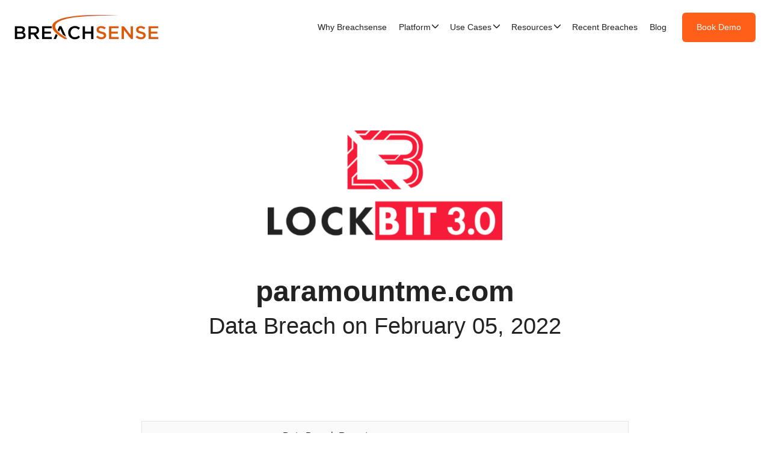

--- FILE ---
content_type: text/html; charset=UTF-8
request_url: https://www.breachsense.com/breaches/paramountme-com/
body_size: 168839
content:
<!doctype html><html lang=en-us itemscope itemtype=http://schema.org/WebPage><head><script>(function(e,t,n,s,o){e[s]=e[s]||[],e[s].push({"gtm.start":(new Date).getTime(),event:"gtm.js"});var a=t.getElementsByTagName(n)[0],i=t.createElement(n),r=s!="dataLayer"?"&l="+s:"";i.async=!0,i.src="https://www.googletagmanager.com/gtm.js?id="+o+r,a.parentNode.insertBefore(i,a)})(window,document,"script","dataLayer","GTM-NRK59CH4")</script><meta charset=utf-8><title>paramountme.com Data Breach in 2022</title><base href=https://www.breachsense.com/breaches/paramountme-com/><link rel=canonical href=https://www.breachsense.com/breaches/paramountme-com/ itemprop=url><link rel=manifest href=/manifest.webmanifest><meta name=msapplication-TileColor content="#ddd"><meta name=theme-color content="#ffffff"><link rel=dns-prefetch href=https://www.googletagmanager.com><link href=https://www.googletagmanager.com rel=preconnect crossorigin><meta name=viewport content="width=device-width,initial-scale=1,maximum-scale=5"><meta name=keywords content="data breach monitoring,ransomware prevention,dark web monitoring,cyber threat intelligence,attack surface management"><meta name=description content="Learn everything about the paramountme.com data breach in 2022"><meta name=author content="Breachsense"><meta name=generator content="Hugo 0.147.6"><link rel="shortcut icon" href=/images/favicon_hu_cbff63a30ddeb8f5.png type=image/x-icon><link rel=icon href=/images/favicon_hu_cbff63a30ddeb8f5.png type=image/x-icon><link rel=icon type=image/png sizes=16x16 href=/images/favicon_hu_428e406bd7c660f8.png><link rel=icon type=image/png sizes=32x32 href=/images/favicon_hu_cbff63a30ddeb8f5.png><link rel=apple-touch-icon sizes=180x180 href=/images/favicon_hu_2d6ddbc18375b2ae.png><meta name=twitter:card content="summary_large_image"><meta name=twitter:image content="https://www.breachsense.com/images/blog/LockBit.png"><meta property="og:image" content="https://www.breachsense.com/images/blog/LockBit.png"><meta property="og:title" content="paramountme.com"><meta property="og:description" content="
  
      
          Data Breach Report
          
          
      
  
  
      
          Victim
          paramountme.com
          
      
      
          Threat Actor
          LockBit
          
      
      
          Date Discovered
          Feb 05, 2022
          
      
      
          Description
          N/A
          
      
      
          Leak Size
          N/A
          
      
  
"><meta property="og:type" content="website"><meta property="og:url" content="https://www.breachsense.com/breaches/paramountme-com/"><meta name=twitter:title content="paramountme.com"><meta name=twitter:description content="
  
      
          Data Breach Report
          
          
      
  
  
      
          Victim
          paramountme.com
          
      
      
          Threat Actor
          LockBit
          
      
      
          Date Discovered
          Feb 05, 2022
          
      
      
          Description
          N/A
          
      
      
          Leak Size
          N/A
          
      
  
"><script async src="https://www.googletagmanager.com/gtag/js?id=G-51XTQMXD85"></script><script>var dnt,doNotTrack=!1;if(!1&&(dnt=navigator.doNotTrack||window.doNotTrack||navigator.msDoNotTrack,doNotTrack=dnt=="1"||dnt=="yes"),!doNotTrack){window.dataLayer=window.dataLayer||[];function gtag(){dataLayer.push(arguments)}gtag("js",new Date),gtag("config","G-51XTQMXD85")}</script><meta http-equiv=x-dns-prefetch-control content="on"><link rel=preconnect href=//ajax.googleapis.com><link rel=preconnect href=https://fonts.gstatic.com crossorigin=anonymous><link rel=preconnect href=https://use.fontawesome.com crossorigin><link rel=preconnect href=//cdnjs.cloudflare.com><link rel=preconnect href=//www.googletagmanager.com><link rel=preconnect href=//www.google-analytics.com><link rel=dns-prefetch href=https://fonts.gstatic.com><link rel=dns-prefetch href=https://use.fontawesome.com><link rel=dns-prefetch href=//ajax.googleapis.com><link rel=dns-prefetch href=//cdnjs.cloudflare.com><link rel=dns-prefetch href=//www.googletagmanager.com><link rel=dns-prefetch href=//www.google-analytics.com><link rel=dns-prefetch href=//fonts.googleapis.com><link rel=dns-prefetch href=//connect.facebook.net><link rel=dns-prefetch href=//platform.linkedin.com><link rel=dns-prefetch href=//platform.twitter.com><style type=text/css>/*!* Bootstrap v4.5.0 (https://getbootstrap.com/)
* Copyright 2011-2020 The Bootstrap Authors
* Copyright 2011-2020 Twitter, Inc.
* Licensed under MIT (https://github.com/twbs/bootstrap/blob/master/LICENSE)*/:root{--blue:#007bff;--indigo:#6610f2;--purple:#6f42c1;--pink:#e83e8c;--red:#dc3545;--orange:#fd7e14;--yellow:#ffc107;--green:#28a745;--teal:#20c997;--cyan:#17a2b8;--white:#fff;--gray:#6c757d;--gray-dark:#343a40;--primary:#007bff;--secondary:#6c757d;--success:#28a745;--info:#17a2b8;--warning:#ffc107;--danger:#dc3545;--light:#f8f9fa;--dark:#343a40;--breakpoint-xs:0;--breakpoint-sm:576px;--breakpoint-md:768px;--breakpoint-lg:992px;--breakpoint-xl:1200px;--font-family-sans-serif:-apple-system,BlinkMacSystemFont,"Segoe UI",Roboto,"Helvetica Neue",Arial,"Noto Sans",sans-serif,"Apple Color Emoji","Segoe UI Emoji","Segoe UI Symbol","Noto Color Emoji";--font-family-monospace:SFMono-Regular,Menlo,Monaco,Consolas,"Liberation Mono","Courier New",monospace}*,::after,::before{box-sizing:border-box}html{font-family:sans-serif;line-height:1.15;-webkit-text-size-adjust:100%;-webkit-tap-highlight-color:transparent}article,aside,figcaption,figure,footer,header,hgroup,main,nav,section{display:block}body{margin:0;font-family:-apple-system,BlinkMacSystemFont,segoe ui,Roboto,helvetica neue,Arial,noto sans,sans-serif,apple color emoji,segoe ui emoji,segoe ui symbol,noto color emoji;font-size:1rem;font-weight:400;line-height:1.5;color:#212529;text-align:left;background-color:#fff}[tabindex="-1"]:focus:not(:focus-visible){outline:0 !important}hr{box-sizing:content-box;height:0;overflow:visible}h1,h2,h3,h4,h5,h6{margin-top:0;margin-bottom:.5rem}p{margin-top:0;margin-bottom:1rem}abbr[data-original-title],abbr[title]{text-decoration:underline;-webkit-text-decoration:underline dotted;text-decoration:underline dotted;cursor:help;border-bottom:0;-webkit-text-decoration-skip-ink:none;text-decoration-skip-ink:none}address{margin-bottom:1rem;font-style:normal;line-height:inherit}dl,ol,ul{margin-top:0;margin-bottom:1rem}ol ol,ol ul,ul ol,ul ul{margin-bottom:0}dt{font-weight:700}dd{margin-bottom:.5rem;margin-left:0}blockquote{margin:0 0 1rem}b,strong{font-weight:bolder}small{font-size:80%}sub,sup{position:relative;font-size:75%;line-height:0;vertical-align:baseline}sub{bottom:-.25em}sup{top:-.5em}a{color:#007bff;text-decoration:none;background-color:transparent}a:hover{color:#0056b3;text-decoration:underline}a:not([href]){color:inherit;text-decoration:none}a:not([href]):hover{color:inherit;text-decoration:none}code,kbd,pre,samp{font-family:SFMono-Regular,Menlo,Monaco,Consolas,liberation mono,courier new,monospace;font-size:1em}pre{margin-top:0;margin-bottom:1rem;overflow:auto;-ms-overflow-style:scrollbar}figure{margin:0 0 1rem}img{vertical-align:middle;border-style:none}svg{overflow:hidden;vertical-align:middle}table{border-collapse:collapse}caption{padding-top:.75rem;padding-bottom:.75rem;color:#6c757d;text-align:left;caption-side:bottom}th{text-align:inherit}label{display:inline-block;margin-bottom:.5rem}button{border-radius:0}button:focus{outline:1px dotted;outline:5px auto -webkit-focus-ring-color}button,input,optgroup,select,textarea{margin:0;font-family:inherit;font-size:inherit;line-height:inherit}button,input{overflow:visible}button,select{text-transform:none}[role=button]{cursor:pointer}select{word-wrap:normal}[type=button],[type=reset],[type=submit],button{-webkit-appearance:button}[type=button]:not(:disabled),[type=reset]:not(:disabled),[type=submit]:not(:disabled),button:not(:disabled){cursor:pointer}[type=button]::-moz-focus-inner,[type=reset]::-moz-focus-inner,[type=submit]::-moz-focus-inner,button::-moz-focus-inner{padding:0;border-style:none}input[type=checkbox],input[type=radio]{box-sizing:border-box;padding:0}textarea{overflow:auto;resize:vertical}fieldset{min-width:0;padding:0;margin:0;border:0}legend{display:block;width:100%;max-width:100%;padding:0;margin-bottom:.5rem;font-size:1.5rem;line-height:inherit;color:inherit;white-space:normal}progress{vertical-align:baseline}[type=number]::-webkit-inner-spin-button,[type=number]::-webkit-outer-spin-button{height:auto}[type=search]{outline-offset:-2px;-webkit-appearance:none}[type=search]::-webkit-search-decoration{-webkit-appearance:none}::-webkit-file-upload-button{font:inherit;-webkit-appearance:button}output{display:inline-block}summary{display:list-item;cursor:pointer}template{display:none}[hidden]{display:none !important}.h1,.h2,.h3,.h4,.h5,.h6,h1,h2,h3,h4,h5,h6{margin-bottom:.5rem;font-weight:500;line-height:1.2}.h1,h1{font-size:2.5rem}.h2,h2{font-size:2rem}.h3,h3{font-size:1.75rem}.h4,h4{font-size:1.5rem}.h5,h5{font-size:1.25rem}.h6,h6{font-size:1rem}.lead{font-size:1.25rem;font-weight:300}.display-1{font-size:6rem;font-weight:300;line-height:1.2}.display-2{font-size:5.5rem;font-weight:300;line-height:1.2}.display-3{font-size:4.5rem;font-weight:300;line-height:1.2}.display-4{font-size:3.5rem;font-weight:300;line-height:1.2}hr{margin-top:1rem;margin-bottom:1rem;border:0;border-top:1px solid rgba(0,0,0,.1)}.small,small{font-size:80%;font-weight:400}.mark,mark{padding:.2em;background-color:#fcf8e3}.list-unstyled{padding-left:0;list-style:none}.list-inline{padding-left:0;list-style:none}.list-inline-item{display:inline-block}.list-inline-item:not(:last-child){margin-right:.5rem}.initialism{font-size:90%;text-transform:uppercase}.blockquote{margin-bottom:1rem;font-size:1.25rem}.blockquote-footer{display:block;font-size:80%;color:#6c757d}.blockquote-footer::before{content:"\2014\00A0"}.img-fluid{max-width:100%;height:auto}.img-thumbnail{padding:.25rem;background-color:#fff;border:1px solid #dee2e6;border-radius:.25rem;max-width:100%;height:auto}.figure{display:inline-block}.figure-img{margin-bottom:.5rem;line-height:1}.figure-caption{font-size:90%;color:#6c757d}code{font-size:87.5%;color:#e83e8c;word-wrap:break-word}a>code{color:inherit}kbd{padding:.2rem .4rem;font-size:87.5%;color:#fff;background-color:#212529;border-radius:.2rem}kbd kbd{padding:0;font-size:100%;font-weight:700}pre{display:block;font-size:87.5%;color:#212529}pre code{font-size:inherit;color:inherit;word-break:normal}.pre-scrollable{max-height:340px;overflow-y:scroll}.container{width:100%;padding-right:15px;padding-left:15px;margin-right:auto;margin-left:auto}@media(min-width:576px){.container{max-width:540px}}@media(min-width:768px){.container{max-width:720px}}@media(min-width:992px){.container{max-width:960px}}@media(min-width:1200px){.container{max-width:1140px}}.container-fluid,.container-lg,.container-md,.container-sm,.container-xl{width:100%;padding-right:15px;padding-left:15px;margin-right:auto;margin-left:auto}@media(min-width:576px){.container,.container-sm{max-width:540px}}@media(min-width:768px){.container,.container-md,.container-sm{max-width:720px}}@media(min-width:992px){.container,.container-lg,.container-md,.container-sm{max-width:960px}}@media(min-width:1200px){.container,.container-lg,.container-md,.container-sm,.container-xl{max-width:1140px}}.row{display:-ms-flexbox;display:flex;-ms-flex-wrap:wrap;flex-wrap:wrap;margin-right:-15px;margin-left:-15px}.no-gutters{margin-right:0;margin-left:0}.no-gutters>.col,.no-gutters>[class*=col-]{padding-right:0;padding-left:0}.col,.col-1,.col-10,.col-11,.col-12,.col-2,.col-3,.col-4,.col-5,.col-6,.col-7,.col-8,.col-9,.col-auto,.col-lg,.col-lg-1,.col-lg-10,.col-lg-11,.col-lg-12,.col-lg-2,.col-lg-3,.col-lg-4,.col-lg-5,.col-lg-6,.col-lg-7,.col-lg-8,.col-lg-9,.col-lg-auto,.col-md,.col-md-1,.col-md-10,.col-md-11,.col-md-12,.col-md-2,.col-md-3,.col-md-4,.col-md-5,.col-md-6,.col-md-7,.col-md-8,.col-md-9,.col-md-auto,.col-sm,.col-sm-1,.col-sm-10,.col-sm-11,.col-sm-12,.col-sm-2,.col-sm-3,.col-sm-4,.col-sm-5,.col-sm-6,.col-sm-7,.col-sm-8,.col-sm-9,.col-sm-auto,.col-xl,.col-xl-1,.col-xl-10,.col-xl-11,.col-xl-12,.col-xl-2,.col-xl-3,.col-xl-4,.col-xl-5,.col-xl-6,.col-xl-7,.col-xl-8,.col-xl-9,.col-xl-auto{position:relative;width:100%;padding-right:15px;padding-left:15px}.col{-ms-flex-preferred-size:0;flex-basis:0;-ms-flex-positive:1;flex-grow:1;min-width:0;max-width:100%}.row-cols-1>*{-ms-flex:0 0 100%;flex:0 0 100%;max-width:100%}.row-cols-2>*{-ms-flex:0 0 50%;flex:0 0 50%;max-width:50%}.row-cols-3>*{-ms-flex:0 0 33.333333%;flex:0 0 33.333333%;max-width:33.333333%}.row-cols-4>*{-ms-flex:0 0 25%;flex:0 0 25%;max-width:25%}.row-cols-5>*{-ms-flex:0 0 20%;flex:0 0 20%;max-width:20%}.row-cols-6>*{-ms-flex:0 0 16.666667%;flex:0 0 16.666667%;max-width:16.666667%}.col-auto{-ms-flex:0 0 auto;flex:none;width:auto;max-width:100%}.col-1{-ms-flex:0 0 8.333333%;flex:0 0 8.333333%;max-width:8.333333%}.col-2{-ms-flex:0 0 16.666667%;flex:0 0 16.666667%;max-width:16.666667%}.col-3{-ms-flex:0 0 25%;flex:0 0 25%;max-width:25%}.col-4{-ms-flex:0 0 33.333333%;flex:0 0 33.333333%;max-width:33.333333%}.col-5{-ms-flex:0 0 41.666667%;flex:0 0 41.666667%;max-width:41.666667%}.col-6{-ms-flex:0 0 50%;flex:0 0 50%;max-width:50%}.col-7{-ms-flex:0 0 58.333333%;flex:0 0 58.333333%;max-width:58.333333%}.col-8{-ms-flex:0 0 66.666667%;flex:0 0 66.666667%;max-width:66.666667%}.col-9{-ms-flex:0 0 75%;flex:0 0 75%;max-width:75%}.col-10{-ms-flex:0 0 83.333333%;flex:0 0 83.333333%;max-width:83.333333%}.col-11{-ms-flex:0 0 91.666667%;flex:0 0 91.666667%;max-width:91.666667%}.col-12{-ms-flex:0 0 100%;flex:0 0 100%;max-width:100%}.order-first{-ms-flex-order:-1;order:-1}.order-last{-ms-flex-order:13;order:13}.order-0{-ms-flex-order:0;order:0}.order-1{-ms-flex-order:1;order:1}.order-2{-ms-flex-order:2;order:2}.order-3{-ms-flex-order:3;order:3}.order-4{-ms-flex-order:4;order:4}.order-5{-ms-flex-order:5;order:5}.order-6{-ms-flex-order:6;order:6}.order-7{-ms-flex-order:7;order:7}.order-8{-ms-flex-order:8;order:8}.order-9{-ms-flex-order:9;order:9}.order-10{-ms-flex-order:10;order:10}.order-11{-ms-flex-order:11;order:11}.order-12{-ms-flex-order:12;order:12}.offset-1{margin-left:8.333333%}.offset-2{margin-left:16.666667%}.offset-3{margin-left:25%}.offset-4{margin-left:33.333333%}.offset-5{margin-left:41.666667%}.offset-6{margin-left:50%}.offset-7{margin-left:58.333333%}.offset-8{margin-left:66.666667%}.offset-9{margin-left:75%}.offset-10{margin-left:83.333333%}.offset-11{margin-left:91.666667%}@media(min-width:576px){.col-sm{-ms-flex-preferred-size:0;flex-basis:0;-ms-flex-positive:1;flex-grow:1;min-width:0;max-width:100%}.row-cols-sm-1>*{-ms-flex:0 0 100%;flex:0 0 100%;max-width:100%}.row-cols-sm-2>*{-ms-flex:0 0 50%;flex:0 0 50%;max-width:50%}.row-cols-sm-3>*{-ms-flex:0 0 33.333333%;flex:0 0 33.333333%;max-width:33.333333%}.row-cols-sm-4>*{-ms-flex:0 0 25%;flex:0 0 25%;max-width:25%}.row-cols-sm-5>*{-ms-flex:0 0 20%;flex:0 0 20%;max-width:20%}.row-cols-sm-6>*{-ms-flex:0 0 16.666667%;flex:0 0 16.666667%;max-width:16.666667%}.col-sm-auto{-ms-flex:0 0 auto;flex:none;width:auto;max-width:100%}.col-sm-1{-ms-flex:0 0 8.333333%;flex:0 0 8.333333%;max-width:8.333333%}.col-sm-2{-ms-flex:0 0 16.666667%;flex:0 0 16.666667%;max-width:16.666667%}.col-sm-3{-ms-flex:0 0 25%;flex:0 0 25%;max-width:25%}.col-sm-4{-ms-flex:0 0 33.333333%;flex:0 0 33.333333%;max-width:33.333333%}.col-sm-5{-ms-flex:0 0 41.666667%;flex:0 0 41.666667%;max-width:41.666667%}.col-sm-6{-ms-flex:0 0 50%;flex:0 0 50%;max-width:50%}.col-sm-7{-ms-flex:0 0 58.333333%;flex:0 0 58.333333%;max-width:58.333333%}.col-sm-8{-ms-flex:0 0 66.666667%;flex:0 0 66.666667%;max-width:66.666667%}.col-sm-9{-ms-flex:0 0 75%;flex:0 0 75%;max-width:75%}.col-sm-10{-ms-flex:0 0 83.333333%;flex:0 0 83.333333%;max-width:83.333333%}.col-sm-11{-ms-flex:0 0 91.666667%;flex:0 0 91.666667%;max-width:91.666667%}.col-sm-12{-ms-flex:0 0 100%;flex:0 0 100%;max-width:100%}.order-sm-first{-ms-flex-order:-1;order:-1}.order-sm-last{-ms-flex-order:13;order:13}.order-sm-0{-ms-flex-order:0;order:0}.order-sm-1{-ms-flex-order:1;order:1}.order-sm-2{-ms-flex-order:2;order:2}.order-sm-3{-ms-flex-order:3;order:3}.order-sm-4{-ms-flex-order:4;order:4}.order-sm-5{-ms-flex-order:5;order:5}.order-sm-6{-ms-flex-order:6;order:6}.order-sm-7{-ms-flex-order:7;order:7}.order-sm-8{-ms-flex-order:8;order:8}.order-sm-9{-ms-flex-order:9;order:9}.order-sm-10{-ms-flex-order:10;order:10}.order-sm-11{-ms-flex-order:11;order:11}.order-sm-12{-ms-flex-order:12;order:12}.offset-sm-0{margin-left:0}.offset-sm-1{margin-left:8.333333%}.offset-sm-2{margin-left:16.666667%}.offset-sm-3{margin-left:25%}.offset-sm-4{margin-left:33.333333%}.offset-sm-5{margin-left:41.666667%}.offset-sm-6{margin-left:50%}.offset-sm-7{margin-left:58.333333%}.offset-sm-8{margin-left:66.666667%}.offset-sm-9{margin-left:75%}.offset-sm-10{margin-left:83.333333%}.offset-sm-11{margin-left:91.666667%}}@media(min-width:768px){.col-md{-ms-flex-preferred-size:0;flex-basis:0;-ms-flex-positive:1;flex-grow:1;min-width:0;max-width:100%}.row-cols-md-1>*{-ms-flex:0 0 100%;flex:0 0 100%;max-width:100%}.row-cols-md-2>*{-ms-flex:0 0 50%;flex:0 0 50%;max-width:50%}.row-cols-md-3>*{-ms-flex:0 0 33.333333%;flex:0 0 33.333333%;max-width:33.333333%}.row-cols-md-4>*{-ms-flex:0 0 25%;flex:0 0 25%;max-width:25%}.row-cols-md-5>*{-ms-flex:0 0 20%;flex:0 0 20%;max-width:20%}.row-cols-md-6>*{-ms-flex:0 0 16.666667%;flex:0 0 16.666667%;max-width:16.666667%}.col-md-auto{-ms-flex:0 0 auto;flex:none;width:auto;max-width:100%}.col-md-1{-ms-flex:0 0 8.333333%;flex:0 0 8.333333%;max-width:8.333333%}.col-md-2{-ms-flex:0 0 16.666667%;flex:0 0 16.666667%;max-width:16.666667%}.col-md-3{-ms-flex:0 0 25%;flex:0 0 25%;max-width:25%}.col-md-4{-ms-flex:0 0 33.333333%;flex:0 0 33.333333%;max-width:33.333333%}.col-md-5{-ms-flex:0 0 41.666667%;flex:0 0 41.666667%;max-width:41.666667%}.col-md-6{-ms-flex:0 0 50%;flex:0 0 50%;max-width:50%}.col-md-7{-ms-flex:0 0 58.333333%;flex:0 0 58.333333%;max-width:58.333333%}.col-md-8{-ms-flex:0 0 66.666667%;flex:0 0 66.666667%;max-width:66.666667%}.col-md-9{-ms-flex:0 0 75%;flex:0 0 75%;max-width:75%}.col-md-10{-ms-flex:0 0 83.333333%;flex:0 0 83.333333%;max-width:83.333333%}.col-md-11{-ms-flex:0 0 91.666667%;flex:0 0 91.666667%;max-width:91.666667%}.col-md-12{-ms-flex:0 0 100%;flex:0 0 100%;max-width:100%}.order-md-first{-ms-flex-order:-1;order:-1}.order-md-last{-ms-flex-order:13;order:13}.order-md-0{-ms-flex-order:0;order:0}.order-md-1{-ms-flex-order:1;order:1}.order-md-2{-ms-flex-order:2;order:2}.order-md-3{-ms-flex-order:3;order:3}.order-md-4{-ms-flex-order:4;order:4}.order-md-5{-ms-flex-order:5;order:5}.order-md-6{-ms-flex-order:6;order:6}.order-md-7{-ms-flex-order:7;order:7}.order-md-8{-ms-flex-order:8;order:8}.order-md-9{-ms-flex-order:9;order:9}.order-md-10{-ms-flex-order:10;order:10}.order-md-11{-ms-flex-order:11;order:11}.order-md-12{-ms-flex-order:12;order:12}.offset-md-0{margin-left:0}.offset-md-1{margin-left:8.333333%}.offset-md-2{margin-left:16.666667%}.offset-md-3{margin-left:25%}.offset-md-4{margin-left:33.333333%}.offset-md-5{margin-left:41.666667%}.offset-md-6{margin-left:50%}.offset-md-7{margin-left:58.333333%}.offset-md-8{margin-left:66.666667%}.offset-md-9{margin-left:75%}.offset-md-10{margin-left:83.333333%}.offset-md-11{margin-left:91.666667%}}@media(min-width:992px){.col-lg{-ms-flex-preferred-size:0;flex-basis:0;-ms-flex-positive:1;flex-grow:1;min-width:0;max-width:100%}.row-cols-lg-1>*{-ms-flex:0 0 100%;flex:0 0 100%;max-width:100%}.row-cols-lg-2>*{-ms-flex:0 0 50%;flex:0 0 50%;max-width:50%}.row-cols-lg-3>*{-ms-flex:0 0 33.333333%;flex:0 0 33.333333%;max-width:33.333333%}.row-cols-lg-4>*{-ms-flex:0 0 25%;flex:0 0 25%;max-width:25%}.row-cols-lg-5>*{-ms-flex:0 0 20%;flex:0 0 20%;max-width:20%}.row-cols-lg-6>*{-ms-flex:0 0 16.666667%;flex:0 0 16.666667%;max-width:16.666667%}.col-lg-auto{-ms-flex:0 0 auto;flex:none;width:auto;max-width:100%}.col-lg-1{-ms-flex:0 0 8.333333%;flex:0 0 8.333333%;max-width:8.333333%}.col-lg-2{-ms-flex:0 0 16.666667%;flex:0 0 16.666667%;max-width:16.666667%}.col-lg-3{-ms-flex:0 0 25%;flex:0 0 25%;max-width:25%}.col-lg-4{-ms-flex:0 0 33.333333%;flex:0 0 33.333333%;max-width:33.333333%}.col-lg-5{-ms-flex:0 0 41.666667%;flex:0 0 41.666667%;max-width:41.666667%}.col-lg-6{-ms-flex:0 0 50%;flex:0 0 50%;max-width:50%}.col-lg-7{-ms-flex:0 0 58.333333%;flex:0 0 58.333333%;max-width:58.333333%}.col-lg-8{-ms-flex:0 0 66.666667%;flex:0 0 66.666667%;max-width:66.666667%}.col-lg-9{-ms-flex:0 0 75%;flex:0 0 75%;max-width:75%}.col-lg-10{-ms-flex:0 0 83.333333%;flex:0 0 83.333333%;max-width:83.333333%}.col-lg-11{-ms-flex:0 0 91.666667%;flex:0 0 91.666667%;max-width:91.666667%}.col-lg-12{-ms-flex:0 0 100%;flex:0 0 100%;max-width:100%}.order-lg-first{-ms-flex-order:-1;order:-1}.order-lg-last{-ms-flex-order:13;order:13}.order-lg-0{-ms-flex-order:0;order:0}.order-lg-1{-ms-flex-order:1;order:1}.order-lg-2{-ms-flex-order:2;order:2}.order-lg-3{-ms-flex-order:3;order:3}.order-lg-4{-ms-flex-order:4;order:4}.order-lg-5{-ms-flex-order:5;order:5}.order-lg-6{-ms-flex-order:6;order:6}.order-lg-7{-ms-flex-order:7;order:7}.order-lg-8{-ms-flex-order:8;order:8}.order-lg-9{-ms-flex-order:9;order:9}.order-lg-10{-ms-flex-order:10;order:10}.order-lg-11{-ms-flex-order:11;order:11}.order-lg-12{-ms-flex-order:12;order:12}.offset-lg-0{margin-left:0}.offset-lg-1{margin-left:8.333333%}.offset-lg-2{margin-left:16.666667%}.offset-lg-3{margin-left:25%}.offset-lg-4{margin-left:33.333333%}.offset-lg-5{margin-left:41.666667%}.offset-lg-6{margin-left:50%}.offset-lg-7{margin-left:58.333333%}.offset-lg-8{margin-left:66.666667%}.offset-lg-9{margin-left:75%}.offset-lg-10{margin-left:83.333333%}.offset-lg-11{margin-left:91.666667%}}@media(min-width:1200px){.col-xl{-ms-flex-preferred-size:0;flex-basis:0;-ms-flex-positive:1;flex-grow:1;min-width:0;max-width:100%}.row-cols-xl-1>*{-ms-flex:0 0 100%;flex:0 0 100%;max-width:100%}.row-cols-xl-2>*{-ms-flex:0 0 50%;flex:0 0 50%;max-width:50%}.row-cols-xl-3>*{-ms-flex:0 0 33.333333%;flex:0 0 33.333333%;max-width:33.333333%}.row-cols-xl-4>*{-ms-flex:0 0 25%;flex:0 0 25%;max-width:25%}.row-cols-xl-5>*{-ms-flex:0 0 20%;flex:0 0 20%;max-width:20%}.row-cols-xl-6>*{-ms-flex:0 0 16.666667%;flex:0 0 16.666667%;max-width:16.666667%}.col-xl-auto{-ms-flex:0 0 auto;flex:none;width:auto;max-width:100%}.col-xl-1{-ms-flex:0 0 8.333333%;flex:0 0 8.333333%;max-width:8.333333%}.col-xl-2{-ms-flex:0 0 16.666667%;flex:0 0 16.666667%;max-width:16.666667%}.col-xl-3{-ms-flex:0 0 25%;flex:0 0 25%;max-width:25%}.col-xl-4{-ms-flex:0 0 33.333333%;flex:0 0 33.333333%;max-width:33.333333%}.col-xl-5{-ms-flex:0 0 41.666667%;flex:0 0 41.666667%;max-width:41.666667%}.col-xl-6{-ms-flex:0 0 50%;flex:0 0 50%;max-width:50%}.col-xl-7{-ms-flex:0 0 58.333333%;flex:0 0 58.333333%;max-width:58.333333%}.col-xl-8{-ms-flex:0 0 66.666667%;flex:0 0 66.666667%;max-width:66.666667%}.col-xl-9{-ms-flex:0 0 75%;flex:0 0 75%;max-width:75%}.col-xl-10{-ms-flex:0 0 83.333333%;flex:0 0 83.333333%;max-width:83.333333%}.col-xl-11{-ms-flex:0 0 91.666667%;flex:0 0 91.666667%;max-width:91.666667%}.col-xl-12{-ms-flex:0 0 100%;flex:0 0 100%;max-width:100%}.order-xl-first{-ms-flex-order:-1;order:-1}.order-xl-last{-ms-flex-order:13;order:13}.order-xl-0{-ms-flex-order:0;order:0}.order-xl-1{-ms-flex-order:1;order:1}.order-xl-2{-ms-flex-order:2;order:2}.order-xl-3{-ms-flex-order:3;order:3}.order-xl-4{-ms-flex-order:4;order:4}.order-xl-5{-ms-flex-order:5;order:5}.order-xl-6{-ms-flex-order:6;order:6}.order-xl-7{-ms-flex-order:7;order:7}.order-xl-8{-ms-flex-order:8;order:8}.order-xl-9{-ms-flex-order:9;order:9}.order-xl-10{-ms-flex-order:10;order:10}.order-xl-11{-ms-flex-order:11;order:11}.order-xl-12{-ms-flex-order:12;order:12}.offset-xl-0{margin-left:0}.offset-xl-1{margin-left:8.333333%}.offset-xl-2{margin-left:16.666667%}.offset-xl-3{margin-left:25%}.offset-xl-4{margin-left:33.333333%}.offset-xl-5{margin-left:41.666667%}.offset-xl-6{margin-left:50%}.offset-xl-7{margin-left:58.333333%}.offset-xl-8{margin-left:66.666667%}.offset-xl-9{margin-left:75%}.offset-xl-10{margin-left:83.333333%}.offset-xl-11{margin-left:91.666667%}}.table{width:100%;margin-bottom:1rem;color:#212529}.table td,.table th{padding:.75rem;vertical-align:top;border-top:1px solid #dee2e6}.table thead th{vertical-align:bottom;border-bottom:2px solid #dee2e6}.table tbody+tbody{border-top:2px solid #dee2e6}.table-sm td,.table-sm th{padding:.3rem}.table-bordered{border:1px solid #dee2e6}.table-bordered td,.table-bordered th{border:1px solid #dee2e6}.table-bordered thead td,.table-bordered thead th{border-bottom-width:2px}.table-borderless tbody+tbody,.table-borderless td,.table-borderless th,.table-borderless thead th{border:0}.table-striped tbody tr:nth-of-type(odd){background-color:rgba(0,0,0,5%)}.table-hover tbody tr:hover{color:#212529;background-color:rgba(0,0,0,.075)}.table-primary,.table-primary>td,.table-primary>th{background-color:#b8daff}.table-primary tbody+tbody,.table-primary td,.table-primary th,.table-primary thead th{border-color:#7abaff}.table-hover .table-primary:hover{background-color:#9fcdff}.table-hover .table-primary:hover>td,.table-hover .table-primary:hover>th{background-color:#9fcdff}.table-secondary,.table-secondary>td,.table-secondary>th{background-color:#d6d8db}.table-secondary tbody+tbody,.table-secondary td,.table-secondary th,.table-secondary thead th{border-color:#b3b7bb}.table-hover .table-secondary:hover{background-color:#c8cbcf}.table-hover .table-secondary:hover>td,.table-hover .table-secondary:hover>th{background-color:#c8cbcf}.table-success,.table-success>td,.table-success>th{background-color:#c3e6cb}.table-success tbody+tbody,.table-success td,.table-success th,.table-success thead th{border-color:#8fd19e}.table-hover .table-success:hover{background-color:#b1dfbb}.table-hover .table-success:hover>td,.table-hover .table-success:hover>th{background-color:#b1dfbb}.table-info,.table-info>td,.table-info>th{background-color:#bee5eb}.table-info tbody+tbody,.table-info td,.table-info th,.table-info thead th{border-color:#86cfda}.table-hover .table-info:hover{background-color:#abdde5}.table-hover .table-info:hover>td,.table-hover .table-info:hover>th{background-color:#abdde5}.table-warning,.table-warning>td,.table-warning>th{background-color:#ffeeba}.table-warning tbody+tbody,.table-warning td,.table-warning th,.table-warning thead th{border-color:#ffdf7e}.table-hover .table-warning:hover{background-color:#ffe8a1}.table-hover .table-warning:hover>td,.table-hover .table-warning:hover>th{background-color:#ffe8a1}.table-danger,.table-danger>td,.table-danger>th{background-color:#f5c6cb}.table-danger tbody+tbody,.table-danger td,.table-danger th,.table-danger thead th{border-color:#ed969e}.table-hover .table-danger:hover{background-color:#f1b0b7}.table-hover .table-danger:hover>td,.table-hover .table-danger:hover>th{background-color:#f1b0b7}.table-light,.table-light>td,.table-light>th{background-color:#fdfdfe}.table-light tbody+tbody,.table-light td,.table-light th,.table-light thead th{border-color:#fbfcfc}.table-hover .table-light:hover{background-color:#ececf6}.table-hover .table-light:hover>td,.table-hover .table-light:hover>th{background-color:#ececf6}.table-dark,.table-dark>td,.table-dark>th{background-color:#c6c8ca}.table-dark tbody+tbody,.table-dark td,.table-dark th,.table-dark thead th{border-color:#95999c}.table-hover .table-dark:hover{background-color:#b9bbbe}.table-hover .table-dark:hover>td,.table-hover .table-dark:hover>th{background-color:#b9bbbe}.table-active,.table-active>td,.table-active>th{background-color:rgba(0,0,0,.075)}.table-hover .table-active:hover{background-color:rgba(0,0,0,.075)}.table-hover .table-active:hover>td,.table-hover .table-active:hover>th{background-color:rgba(0,0,0,.075)}.table .thead-dark th{color:#fff;background-color:#343a40;border-color:#454d55}.table .thead-light th{color:#495057;background-color:#e9ecef;border-color:#dee2e6}.table-dark{color:#fff;background-color:#343a40}.table-dark td,.table-dark th,.table-dark thead th{border-color:#454d55}.table-dark.table-bordered{border:0}.table-dark.table-striped tbody tr:nth-of-type(odd){background-color:rgba(255,255,255,5%)}.table-dark.table-hover tbody tr:hover{color:#fff;background-color:rgba(255,255,255,.075)}@media(max-width:575.98px){.table-responsive-sm{display:block;width:100%;overflow-x:auto;-webkit-overflow-scrolling:touch}.table-responsive-sm>.table-bordered{border:0}}@media(max-width:767.98px){.table-responsive-md{display:block;width:100%;overflow-x:auto;-webkit-overflow-scrolling:touch}.table-responsive-md>.table-bordered{border:0}}@media(max-width:991.98px){.table-responsive-lg{display:block;width:100%;overflow-x:auto;-webkit-overflow-scrolling:touch}.table-responsive-lg>.table-bordered{border:0}}@media(max-width:1199.98px){.table-responsive-xl{display:block;width:100%;overflow-x:auto;-webkit-overflow-scrolling:touch}.table-responsive-xl>.table-bordered{border:0}}.table-responsive{display:block;width:100%;overflow-x:auto;-webkit-overflow-scrolling:touch}.table-responsive>.table-bordered{border:0}.form-control{display:block;width:100%;height:calc(1.5em + .75rem + 2px);padding:.375rem .75rem;font-size:1rem;font-weight:400;line-height:1.5;color:#495057;background-color:#fff;background-clip:padding-box;border:1px solid #ced4da;border-radius:.25rem;transition:border-color .15s ease-in-out,box-shadow .15s ease-in-out}@media(prefers-reduced-motion:reduce){.form-control{transition:none}}.form-control::-ms-expand{background-color:transparent;border:0}.form-control:-moz-focusring{color:transparent;text-shadow:0 0 0 #495057}.form-control:focus{color:#495057;background-color:#fff;border-color:#80bdff;outline:0;box-shadow:0 0 0 .2rem rgba(0,123,255,.25)}.form-control::-webkit-input-placeholder{color:#6c757d;opacity:1}.form-control::-moz-placeholder{color:#6c757d;opacity:1}.form-control:-ms-input-placeholder{color:#6c757d;opacity:1}.form-control::-ms-input-placeholder{color:#6c757d;opacity:1}.form-control::placeholder{color:#6c757d;opacity:1}.form-control:disabled,.form-control[readonly]{background-color:#e9ecef;opacity:1}input[type=date].form-control,input[type=datetime-local].form-control,input[type=month].form-control,input[type=time].form-control{-webkit-appearance:none;-moz-appearance:none;appearance:none}select.form-control:focus::-ms-value{color:#495057;background-color:#fff}.form-control-file,.form-control-range{display:block;width:100%}.col-form-label{padding-top:calc(.375rem + 1px);padding-bottom:calc(.375rem + 1px);margin-bottom:0;font-size:inherit;line-height:1.5}.col-form-label-lg{padding-top:calc(.5rem + 1px);padding-bottom:calc(.5rem + 1px);font-size:1.25rem;line-height:1.5}.col-form-label-sm{padding-top:calc(.25rem + 1px);padding-bottom:calc(.25rem + 1px);font-size:.875rem;line-height:1.5}.form-control-plaintext{display:block;width:100%;padding:.375rem 0;margin-bottom:0;font-size:1rem;line-height:1.5;color:#212529;background-color:transparent;border:solid transparent;border-width:1px 0}.form-control-plaintext.form-control-lg,.form-control-plaintext.form-control-sm{padding-right:0;padding-left:0}.form-control-sm{height:calc(1.5em + .5rem + 2px);padding:.25rem .5rem;font-size:.875rem;line-height:1.5;border-radius:.2rem}.form-control-lg{height:calc(1.5em + 1rem + 2px);padding:.5rem 1rem;font-size:1.25rem;line-height:1.5;border-radius:.3rem}select.form-control[multiple],select.form-control[size]{height:auto}textarea.form-control{height:auto}.form-group{margin-bottom:1rem}.form-text{display:block;margin-top:.25rem}.form-row{display:-ms-flexbox;display:flex;-ms-flex-wrap:wrap;flex-wrap:wrap;margin-right:-5px;margin-left:-5px}.form-row>.col,.form-row>[class*=col-]{padding-right:5px;padding-left:5px}.form-check{position:relative;display:block;padding-left:1.25rem}.form-check-input{position:absolute;margin-top:.3rem;margin-left:-1.25rem}.form-check-input:disabled~.form-check-label,.form-check-input[disabled]~.form-check-label{color:#6c757d}.form-check-label{margin-bottom:0}.form-check-inline{display:-ms-inline-flexbox;display:inline-flex;-ms-flex-align:center;align-items:center;padding-left:0;margin-right:.75rem}.form-check-inline .form-check-input{position:static;margin-top:0;margin-right:.3125rem;margin-left:0}.valid-feedback{display:none;width:100%;margin-top:.25rem;font-size:80%;color:#28a745}.valid-tooltip{position:absolute;top:100%;z-index:5;display:none;max-width:100%;padding:.25rem .5rem;margin-top:.1rem;font-size:.875rem;line-height:1.5;color:#fff;background-color:rgba(40,167,69,.9);border-radius:.25rem}.is-valid~.valid-feedback,.is-valid~.valid-tooltip,.was-validated :valid~.valid-feedback,.was-validated :valid~.valid-tooltip{display:block}.form-control.is-valid,.was-validated .form-control:valid{border-color:#28a745;padding-right:calc(1.5em + .75rem);background-image:url("data:image/svg+xml,%3csvg xmlns='http://www.w3.org/2000/svg' width='8' height='8' viewBox='0 0 8 8'%3e%3cpath fill='%2328a745' d='M2.3 6.73L.6 4.53c-.4-1.04.46-1.4 1.1-.8l1.1 1.4 3.4-3.8c.6-.63 1.6-.27 1.2.7l-4 4.6c-.43.5-.8.4-1.1.1z'/%3e%3c/svg%3e");background-repeat:no-repeat;background-position:right calc(.375em + .1875rem)center;background-size:calc(.75em + .375rem)calc(.75em + .375rem)}.form-control.is-valid:focus,.was-validated .form-control:valid:focus{border-color:#28a745;box-shadow:0 0 0 .2rem rgba(40,167,69,.25)}.was-validated textarea.form-control:valid,textarea.form-control.is-valid{padding-right:calc(1.5em + .75rem);background-position:top calc(.375em + .1875rem)right calc(.375em + .1875rem)}.custom-select.is-valid,.was-validated .custom-select:valid{border-color:#28a745;padding-right:calc(.75em + 2.3125rem);background:url("data:image/svg+xml,%3csvg xmlns='http://www.w3.org/2000/svg' width='4' height='5' viewBox='0 0 4 5'%3e%3cpath fill='%23343a40' d='M2 0L0 2h4zm0 5L0 3h4z'/%3e%3c/svg%3e")no-repeat right .75rem center/8px 10px,url("data:image/svg+xml,%3csvg xmlns='http://www.w3.org/2000/svg' width='8' height='8' viewBox='0 0 8 8'%3e%3cpath fill='%2328a745' d='M2.3 6.73L.6 4.53c-.4-1.04.46-1.4 1.1-.8l1.1 1.4 3.4-3.8c.6-.63 1.6-.27 1.2.7l-4 4.6c-.43.5-.8.4-1.1.1z'/%3e%3c/svg%3e")#fff no-repeat center right 1.75rem/calc(.75em + .375rem)calc(.75em + .375rem)}.custom-select.is-valid:focus,.was-validated .custom-select:valid:focus{border-color:#28a745;box-shadow:0 0 0 .2rem rgba(40,167,69,.25)}.form-check-input.is-valid~.form-check-label,.was-validated .form-check-input:valid~.form-check-label{color:#28a745}.form-check-input.is-valid~.valid-feedback,.form-check-input.is-valid~.valid-tooltip,.was-validated .form-check-input:valid~.valid-feedback,.was-validated .form-check-input:valid~.valid-tooltip{display:block}.custom-control-input.is-valid~.custom-control-label,.was-validated .custom-control-input:valid~.custom-control-label{color:#28a745}.custom-control-input.is-valid~.custom-control-label::before,.was-validated .custom-control-input:valid~.custom-control-label::before{border-color:#28a745}.custom-control-input.is-valid:checked~.custom-control-label::before,.was-validated .custom-control-input:valid:checked~.custom-control-label::before{border-color:#34ce57;background-color:#34ce57}.custom-control-input.is-valid:focus~.custom-control-label::before,.was-validated .custom-control-input:valid:focus~.custom-control-label::before{box-shadow:0 0 0 .2rem rgba(40,167,69,.25)}.custom-control-input.is-valid:focus:not(:checked)~.custom-control-label::before,.was-validated .custom-control-input:valid:focus:not(:checked)~.custom-control-label::before{border-color:#28a745}.custom-file-input.is-valid~.custom-file-label,.was-validated .custom-file-input:valid~.custom-file-label{border-color:#28a745}.custom-file-input.is-valid:focus~.custom-file-label,.was-validated .custom-file-input:valid:focus~.custom-file-label{border-color:#28a745;box-shadow:0 0 0 .2rem rgba(40,167,69,.25)}.invalid-feedback{display:none;width:100%;margin-top:.25rem;font-size:80%;color:#dc3545}.invalid-tooltip{position:absolute;top:100%;z-index:5;display:none;max-width:100%;padding:.25rem .5rem;margin-top:.1rem;font-size:.875rem;line-height:1.5;color:#fff;background-color:rgba(220,53,69,.9);border-radius:.25rem}.is-invalid~.invalid-feedback,.is-invalid~.invalid-tooltip,.was-validated :invalid~.invalid-feedback,.was-validated :invalid~.invalid-tooltip{display:block}.form-control.is-invalid,.was-validated .form-control:invalid{border-color:#dc3545;padding-right:calc(1.5em + .75rem);background-image:url("data:image/svg+xml,%3csvg xmlns='http://www.w3.org/2000/svg' width='12' height='12' fill='none' stroke='%23dc3545' viewBox='0 0 12 12'%3e%3ccircle cx='6' cy='6' r='4.5'/%3e%3cpath stroke-linejoin='round' d='M5.8 3.6h.4L6 6.5z'/%3e%3ccircle cx='6' cy='8.2' r='.6' fill='%23dc3545' stroke='none'/%3e%3c/svg%3e");background-repeat:no-repeat;background-position:right calc(.375em + .1875rem)center;background-size:calc(.75em + .375rem)calc(.75em + .375rem)}.form-control.is-invalid:focus,.was-validated .form-control:invalid:focus{border-color:#dc3545;box-shadow:0 0 0 .2rem rgba(220,53,69,.25)}.was-validated textarea.form-control:invalid,textarea.form-control.is-invalid{padding-right:calc(1.5em + .75rem);background-position:top calc(.375em + .1875rem)right calc(.375em + .1875rem)}.custom-select.is-invalid,.was-validated .custom-select:invalid{border-color:#dc3545;padding-right:calc(.75em + 2.3125rem);background:url("data:image/svg+xml,%3csvg xmlns='http://www.w3.org/2000/svg' width='4' height='5' viewBox='0 0 4 5'%3e%3cpath fill='%23343a40' d='M2 0L0 2h4zm0 5L0 3h4z'/%3e%3c/svg%3e")no-repeat right .75rem center/8px 10px,url("data:image/svg+xml,%3csvg xmlns='http://www.w3.org/2000/svg' width='12' height='12' fill='none' stroke='%23dc3545' viewBox='0 0 12 12'%3e%3ccircle cx='6' cy='6' r='4.5'/%3e%3cpath stroke-linejoin='round' d='M5.8 3.6h.4L6 6.5z'/%3e%3ccircle cx='6' cy='8.2' r='.6' fill='%23dc3545' stroke='none'/%3e%3c/svg%3e")#fff no-repeat center right 1.75rem/calc(.75em + .375rem)calc(.75em + .375rem)}.custom-select.is-invalid:focus,.was-validated .custom-select:invalid:focus{border-color:#dc3545;box-shadow:0 0 0 .2rem rgba(220,53,69,.25)}.form-check-input.is-invalid~.form-check-label,.was-validated .form-check-input:invalid~.form-check-label{color:#dc3545}.form-check-input.is-invalid~.invalid-feedback,.form-check-input.is-invalid~.invalid-tooltip,.was-validated .form-check-input:invalid~.invalid-feedback,.was-validated .form-check-input:invalid~.invalid-tooltip{display:block}.custom-control-input.is-invalid~.custom-control-label,.was-validated .custom-control-input:invalid~.custom-control-label{color:#dc3545}.custom-control-input.is-invalid~.custom-control-label::before,.was-validated .custom-control-input:invalid~.custom-control-label::before{border-color:#dc3545}.custom-control-input.is-invalid:checked~.custom-control-label::before,.was-validated .custom-control-input:invalid:checked~.custom-control-label::before{border-color:#e4606d;background-color:#e4606d}.custom-control-input.is-invalid:focus~.custom-control-label::before,.was-validated .custom-control-input:invalid:focus~.custom-control-label::before{box-shadow:0 0 0 .2rem rgba(220,53,69,.25)}.custom-control-input.is-invalid:focus:not(:checked)~.custom-control-label::before,.was-validated .custom-control-input:invalid:focus:not(:checked)~.custom-control-label::before{border-color:#dc3545}.custom-file-input.is-invalid~.custom-file-label,.was-validated .custom-file-input:invalid~.custom-file-label{border-color:#dc3545}.custom-file-input.is-invalid:focus~.custom-file-label,.was-validated .custom-file-input:invalid:focus~.custom-file-label{border-color:#dc3545;box-shadow:0 0 0 .2rem rgba(220,53,69,.25)}.form-inline{display:-ms-flexbox;display:flex;-ms-flex-flow:row wrap;flex-flow:row wrap;-ms-flex-align:center;align-items:center}.form-inline .form-check{width:100%}@media(min-width:576px){.form-inline label{display:-ms-flexbox;display:flex;-ms-flex-align:center;align-items:center;-ms-flex-pack:center;justify-content:center;margin-bottom:0}.form-inline .form-group{display:-ms-flexbox;display:flex;-ms-flex:0 0 auto;flex:none;-ms-flex-flow:row wrap;flex-flow:row wrap;-ms-flex-align:center;align-items:center;margin-bottom:0}.form-inline .form-control{display:inline-block;width:auto;vertical-align:middle}.form-inline .form-control-plaintext{display:inline-block}.form-inline .custom-select,.form-inline .input-group{width:auto}.form-inline .form-check{display:-ms-flexbox;display:flex;-ms-flex-align:center;align-items:center;-ms-flex-pack:center;justify-content:center;width:auto;padding-left:0}.form-inline .form-check-input{position:relative;-ms-flex-negative:0;flex-shrink:0;margin-top:0;margin-right:.25rem;margin-left:0}.form-inline .custom-control{-ms-flex-align:center;align-items:center;-ms-flex-pack:center;justify-content:center}.form-inline .custom-control-label{margin-bottom:0}}.btn{display:inline-block;font-weight:400;color:#212529;text-align:center;vertical-align:middle;-webkit-user-select:none;-moz-user-select:none;-ms-user-select:none;user-select:none;background-color:transparent;border:1px solid transparent;padding:.375rem .75rem;font-size:1rem;line-height:1.5;border-radius:.25rem;transition:color .15s ease-in-out,background-color .15s ease-in-out,border-color .15s ease-in-out,box-shadow .15s ease-in-out}@media(prefers-reduced-motion:reduce){.btn{transition:none}}.btn:hover{color:#212529;text-decoration:none}.btn.focus,.btn:focus{outline:0;box-shadow:0 0 0 .2rem rgba(0,123,255,.25)}.btn.disabled,.btn:disabled{opacity:.65}.btn:not(:disabled):not(.disabled){cursor:pointer}a.btn.disabled,fieldset:disabled a.btn{pointer-events:none}.btn-primary{color:#fff;background-color:#007bff;border-color:#007bff}.btn-primary:hover{color:#fff;background-color:#0069d9;border-color:#0062cc}.btn-primary.focus,.btn-primary:focus{color:#fff;background-color:#0069d9;border-color:#0062cc;box-shadow:0 0 0 .2rem rgba(38,143,255,.5)}.btn-primary.disabled,.btn-primary:disabled{color:#fff;background-color:#007bff;border-color:#007bff}.btn-primary:not(:disabled):not(.disabled).active,.btn-primary:not(:disabled):not(.disabled):active,.show>.btn-primary.dropdown-toggle{color:#fff;background-color:#0062cc;border-color:#005cbf}.btn-primary:not(:disabled):not(.disabled).active:focus,.btn-primary:not(:disabled):not(.disabled):active:focus,.show>.btn-primary.dropdown-toggle:focus{box-shadow:0 0 0 .2rem rgba(38,143,255,.5)}.btn-secondary{color:#fff;background-color:#6c757d;border-color:#6c757d}.btn-secondary:hover{color:#fff;background-color:#5a6268;border-color:#545b62}.btn-secondary.focus,.btn-secondary:focus{color:#fff;background-color:#5a6268;border-color:#545b62;box-shadow:0 0 0 .2rem rgba(130,138,145,.5)}.btn-secondary.disabled,.btn-secondary:disabled{color:#fff;background-color:#6c757d;border-color:#6c757d}.btn-secondary:not(:disabled):not(.disabled).active,.btn-secondary:not(:disabled):not(.disabled):active,.show>.btn-secondary.dropdown-toggle{color:#fff;background-color:#545b62;border-color:#4e555b}.btn-secondary:not(:disabled):not(.disabled).active:focus,.btn-secondary:not(:disabled):not(.disabled):active:focus,.show>.btn-secondary.dropdown-toggle:focus{box-shadow:0 0 0 .2rem rgba(130,138,145,.5)}.btn-success{color:#fff;background-color:#28a745;border-color:#28a745}.btn-success:hover{color:#fff;background-color:#218838;border-color:#1e7e34}.btn-success.focus,.btn-success:focus{color:#fff;background-color:#218838;border-color:#1e7e34;box-shadow:0 0 0 .2rem rgba(72,180,97,.5)}.btn-success.disabled,.btn-success:disabled{color:#fff;background-color:#28a745;border-color:#28a745}.btn-success:not(:disabled):not(.disabled).active,.btn-success:not(:disabled):not(.disabled):active,.show>.btn-success.dropdown-toggle{color:#fff;background-color:#1e7e34;border-color:#1c7430}.btn-success:not(:disabled):not(.disabled).active:focus,.btn-success:not(:disabled):not(.disabled):active:focus,.show>.btn-success.dropdown-toggle:focus{box-shadow:0 0 0 .2rem rgba(72,180,97,.5)}.btn-info{color:#fff;background-color:#17a2b8;border-color:#17a2b8}.btn-info:hover{color:#fff;background-color:#138496;border-color:#117a8b}.btn-info.focus,.btn-info:focus{color:#fff;background-color:#138496;border-color:#117a8b;box-shadow:0 0 0 .2rem rgba(58,176,195,.5)}.btn-info.disabled,.btn-info:disabled{color:#fff;background-color:#17a2b8;border-color:#17a2b8}.btn-info:not(:disabled):not(.disabled).active,.btn-info:not(:disabled):not(.disabled):active,.show>.btn-info.dropdown-toggle{color:#fff;background-color:#117a8b;border-color:#10707f}.btn-info:not(:disabled):not(.disabled).active:focus,.btn-info:not(:disabled):not(.disabled):active:focus,.show>.btn-info.dropdown-toggle:focus{box-shadow:0 0 0 .2rem rgba(58,176,195,.5)}.btn-warning{color:#212529;background-color:#ffc107;border-color:#ffc107}.btn-warning:hover{color:#212529;background-color:#e0a800;border-color:#d39e00}.btn-warning.focus,.btn-warning:focus{color:#212529;background-color:#e0a800;border-color:#d39e00;box-shadow:0 0 0 .2rem rgba(222,170,12,.5)}.btn-warning.disabled,.btn-warning:disabled{color:#212529;background-color:#ffc107;border-color:#ffc107}.btn-warning:not(:disabled):not(.disabled).active,.btn-warning:not(:disabled):not(.disabled):active,.show>.btn-warning.dropdown-toggle{color:#212529;background-color:#d39e00;border-color:#c69500}.btn-warning:not(:disabled):not(.disabled).active:focus,.btn-warning:not(:disabled):not(.disabled):active:focus,.show>.btn-warning.dropdown-toggle:focus{box-shadow:0 0 0 .2rem rgba(222,170,12,.5)}.btn-danger{color:#fff;background-color:#dc3545;border-color:#dc3545}.btn-danger:hover{color:#fff;background-color:#c82333;border-color:#bd2130}.btn-danger.focus,.btn-danger:focus{color:#fff;background-color:#c82333;border-color:#bd2130;box-shadow:0 0 0 .2rem rgba(225,83,97,.5)}.btn-danger.disabled,.btn-danger:disabled{color:#fff;background-color:#dc3545;border-color:#dc3545}.btn-danger:not(:disabled):not(.disabled).active,.btn-danger:not(:disabled):not(.disabled):active,.show>.btn-danger.dropdown-toggle{color:#fff;background-color:#bd2130;border-color:#b21f2d}.btn-danger:not(:disabled):not(.disabled).active:focus,.btn-danger:not(:disabled):not(.disabled):active:focus,.show>.btn-danger.dropdown-toggle:focus{box-shadow:0 0 0 .2rem rgba(225,83,97,.5)}.btn-light{color:#212529;background-color:#f8f9fa;border-color:#f8f9fa}.btn-light:hover{color:#212529;background-color:#e2e6ea;border-color:#dae0e5}.btn-light.focus,.btn-light:focus{color:#212529;background-color:#e2e6ea;border-color:#dae0e5;box-shadow:0 0 0 .2rem rgba(216,217,219,.5)}.btn-light.disabled,.btn-light:disabled{color:#212529;background-color:#f8f9fa;border-color:#f8f9fa}.btn-light:not(:disabled):not(.disabled).active,.btn-light:not(:disabled):not(.disabled):active,.show>.btn-light.dropdown-toggle{color:#212529;background-color:#dae0e5;border-color:#d3d9df}.btn-light:not(:disabled):not(.disabled).active:focus,.btn-light:not(:disabled):not(.disabled):active:focus,.show>.btn-light.dropdown-toggle:focus{box-shadow:0 0 0 .2rem rgba(216,217,219,.5)}.btn-dark{color:#fff;background-color:#343a40;border-color:#343a40}.btn-dark:hover{color:#fff;background-color:#23272b;border-color:#1d2124}.btn-dark.focus,.btn-dark:focus{color:#fff;background-color:#23272b;border-color:#1d2124;box-shadow:0 0 0 .2rem rgba(82,88,93,.5)}.btn-dark.disabled,.btn-dark:disabled{color:#fff;background-color:#343a40;border-color:#343a40}.btn-dark:not(:disabled):not(.disabled).active,.btn-dark:not(:disabled):not(.disabled):active,.show>.btn-dark.dropdown-toggle{color:#fff;background-color:#1d2124;border-color:#171a1d}.btn-dark:not(:disabled):not(.disabled).active:focus,.btn-dark:not(:disabled):not(.disabled):active:focus,.show>.btn-dark.dropdown-toggle:focus{box-shadow:0 0 0 .2rem rgba(82,88,93,.5)}.btn-outline-primary{color:#007bff;border-color:#007bff}.btn-outline-primary:hover{color:#fff;background-color:#007bff;border-color:#007bff}.btn-outline-primary.focus,.btn-outline-primary:focus{box-shadow:0 0 0 .2rem rgba(0,123,255,.5)}.btn-outline-primary.disabled,.btn-outline-primary:disabled{color:#007bff;background-color:transparent}.btn-outline-primary:not(:disabled):not(.disabled).active,.btn-outline-primary:not(:disabled):not(.disabled):active,.show>.btn-outline-primary.dropdown-toggle{color:#fff;background-color:#007bff;border-color:#007bff}.btn-outline-primary:not(:disabled):not(.disabled).active:focus,.btn-outline-primary:not(:disabled):not(.disabled):active:focus,.show>.btn-outline-primary.dropdown-toggle:focus{box-shadow:0 0 0 .2rem rgba(0,123,255,.5)}.btn-outline-secondary{color:#6c757d;border-color:#6c757d}.btn-outline-secondary:hover{color:#fff;background-color:#6c757d;border-color:#6c757d}.btn-outline-secondary.focus,.btn-outline-secondary:focus{box-shadow:0 0 0 .2rem rgba(108,117,125,.5)}.btn-outline-secondary.disabled,.btn-outline-secondary:disabled{color:#6c757d;background-color:transparent}.btn-outline-secondary:not(:disabled):not(.disabled).active,.btn-outline-secondary:not(:disabled):not(.disabled):active,.show>.btn-outline-secondary.dropdown-toggle{color:#fff;background-color:#6c757d;border-color:#6c757d}.btn-outline-secondary:not(:disabled):not(.disabled).active:focus,.btn-outline-secondary:not(:disabled):not(.disabled):active:focus,.show>.btn-outline-secondary.dropdown-toggle:focus{box-shadow:0 0 0 .2rem rgba(108,117,125,.5)}.btn-outline-success{color:#28a745;border-color:#28a745}.btn-outline-success:hover{color:#fff;background-color:#28a745;border-color:#28a745}.btn-outline-success.focus,.btn-outline-success:focus{box-shadow:0 0 0 .2rem rgba(40,167,69,.5)}.btn-outline-success.disabled,.btn-outline-success:disabled{color:#28a745;background-color:transparent}.btn-outline-success:not(:disabled):not(.disabled).active,.btn-outline-success:not(:disabled):not(.disabled):active,.show>.btn-outline-success.dropdown-toggle{color:#fff;background-color:#28a745;border-color:#28a745}.btn-outline-success:not(:disabled):not(.disabled).active:focus,.btn-outline-success:not(:disabled):not(.disabled):active:focus,.show>.btn-outline-success.dropdown-toggle:focus{box-shadow:0 0 0 .2rem rgba(40,167,69,.5)}.btn-outline-info{color:#17a2b8;border-color:#17a2b8}.btn-outline-info:hover{color:#fff;background-color:#17a2b8;border-color:#17a2b8}.btn-outline-info.focus,.btn-outline-info:focus{box-shadow:0 0 0 .2rem rgba(23,162,184,.5)}.btn-outline-info.disabled,.btn-outline-info:disabled{color:#17a2b8;background-color:transparent}.btn-outline-info:not(:disabled):not(.disabled).active,.btn-outline-info:not(:disabled):not(.disabled):active,.show>.btn-outline-info.dropdown-toggle{color:#fff;background-color:#17a2b8;border-color:#17a2b8}.btn-outline-info:not(:disabled):not(.disabled).active:focus,.btn-outline-info:not(:disabled):not(.disabled):active:focus,.show>.btn-outline-info.dropdown-toggle:focus{box-shadow:0 0 0 .2rem rgba(23,162,184,.5)}.btn-outline-warning{color:#ffc107;border-color:#ffc107}.btn-outline-warning:hover{color:#212529;background-color:#ffc107;border-color:#ffc107}.btn-outline-warning.focus,.btn-outline-warning:focus{box-shadow:0 0 0 .2rem rgba(255,193,7,.5)}.btn-outline-warning.disabled,.btn-outline-warning:disabled{color:#ffc107;background-color:transparent}.btn-outline-warning:not(:disabled):not(.disabled).active,.btn-outline-warning:not(:disabled):not(.disabled):active,.show>.btn-outline-warning.dropdown-toggle{color:#212529;background-color:#ffc107;border-color:#ffc107}.btn-outline-warning:not(:disabled):not(.disabled).active:focus,.btn-outline-warning:not(:disabled):not(.disabled):active:focus,.show>.btn-outline-warning.dropdown-toggle:focus{box-shadow:0 0 0 .2rem rgba(255,193,7,.5)}.btn-outline-danger{color:#dc3545;border-color:#dc3545}.btn-outline-danger:hover{color:#fff;background-color:#dc3545;border-color:#dc3545}.btn-outline-danger.focus,.btn-outline-danger:focus{box-shadow:0 0 0 .2rem rgba(220,53,69,.5)}.btn-outline-danger.disabled,.btn-outline-danger:disabled{color:#dc3545;background-color:transparent}.btn-outline-danger:not(:disabled):not(.disabled).active,.btn-outline-danger:not(:disabled):not(.disabled):active,.show>.btn-outline-danger.dropdown-toggle{color:#fff;background-color:#dc3545;border-color:#dc3545}.btn-outline-danger:not(:disabled):not(.disabled).active:focus,.btn-outline-danger:not(:disabled):not(.disabled):active:focus,.show>.btn-outline-danger.dropdown-toggle:focus{box-shadow:0 0 0 .2rem rgba(220,53,69,.5)}.btn-outline-light{color:#f8f9fa;border-color:#f8f9fa}.btn-outline-light:hover{color:#212529;background-color:#f8f9fa;border-color:#f8f9fa}.btn-outline-light.focus,.btn-outline-light:focus{box-shadow:0 0 0 .2rem rgba(248,249,250,.5)}.btn-outline-light.disabled,.btn-outline-light:disabled{color:#f8f9fa;background-color:transparent}.btn-outline-light:not(:disabled):not(.disabled).active,.btn-outline-light:not(:disabled):not(.disabled):active,.show>.btn-outline-light.dropdown-toggle{color:#212529;background-color:#f8f9fa;border-color:#f8f9fa}.btn-outline-light:not(:disabled):not(.disabled).active:focus,.btn-outline-light:not(:disabled):not(.disabled):active:focus,.show>.btn-outline-light.dropdown-toggle:focus{box-shadow:0 0 0 .2rem rgba(248,249,250,.5)}.btn-outline-dark{color:#343a40;border-color:#343a40}.btn-outline-dark:hover{color:#fff;background-color:#343a40;border-color:#343a40}.btn-outline-dark.focus,.btn-outline-dark:focus{box-shadow:0 0 0 .2rem rgba(52,58,64,.5)}.btn-outline-dark.disabled,.btn-outline-dark:disabled{color:#343a40;background-color:transparent}.btn-outline-dark:not(:disabled):not(.disabled).active,.btn-outline-dark:not(:disabled):not(.disabled):active,.show>.btn-outline-dark.dropdown-toggle{color:#fff;background-color:#343a40;border-color:#343a40}.btn-outline-dark:not(:disabled):not(.disabled).active:focus,.btn-outline-dark:not(:disabled):not(.disabled):active:focus,.show>.btn-outline-dark.dropdown-toggle:focus{box-shadow:0 0 0 .2rem rgba(52,58,64,.5)}.btn-link{font-weight:400;color:#007bff;text-decoration:none}.btn-link:hover{color:#0056b3;text-decoration:underline}.btn-link.focus,.btn-link:focus{text-decoration:underline}.btn-link.disabled,.btn-link:disabled{color:#6c757d;pointer-events:none}.btn-group-lg>.btn,.btn-lg{padding:.5rem 1rem;font-size:1.25rem;line-height:1.5;border-radius:.3rem}.btn-group-sm>.btn,.btn-sm{padding:.25rem .5rem;font-size:.875rem;line-height:1.5;border-radius:.2rem}.btn-block{display:block;width:100%}.btn-block+.btn-block{margin-top:.5rem}input[type=button].btn-block,input[type=reset].btn-block,input[type=submit].btn-block{width:100%}.fade{transition:opacity .15s linear}@media(prefers-reduced-motion:reduce){.fade{transition:none}}.fade:not(.show){opacity:0}.collapse:not(.show){display:none}.collapsing{position:relative;height:0;overflow:hidden;transition:height .35s ease}@media(prefers-reduced-motion:reduce){.collapsing{transition:none}}.dropdown,.dropleft,.dropright,.dropup{position:relative}.dropdown-toggle{white-space:nowrap}.dropdown-toggle::after{display:inline-block;margin-left:.255em;vertical-align:.255em;content:"";border-top:.3em solid;border-right:.3em solid transparent;border-bottom:0;border-left:.3em solid transparent}.dropdown-toggle:empty::after{margin-left:0}.dropdown-menu{position:absolute;top:100%;left:0;z-index:1000;display:none;float:left;min-width:10rem;padding:.5rem 0;margin:.125rem 0 0;font-size:1rem;color:#212529;text-align:left;list-style:none;background-color:#fff;background-clip:padding-box;border:1px solid rgba(0,0,0,.15);border-radius:.25rem}.dropdown-menu-left{right:auto;left:0}.dropdown-menu-right{right:0;left:auto}@media(min-width:576px){.dropdown-menu-sm-left{right:auto;left:0}.dropdown-menu-sm-right{right:0;left:auto}}@media(min-width:768px){.dropdown-menu-md-left{right:auto;left:0}.dropdown-menu-md-right{right:0;left:auto}}@media(min-width:992px){.dropdown-menu-lg-left{right:auto;left:0}.dropdown-menu-lg-right{right:0;left:auto}}@media(min-width:1200px){.dropdown-menu-xl-left{right:auto;left:0}.dropdown-menu-xl-right{right:0;left:auto}}.dropup .dropdown-menu{top:auto;bottom:100%;margin-top:0;margin-bottom:.125rem}.dropup .dropdown-toggle::after{display:inline-block;margin-left:.255em;vertical-align:.255em;content:"";border-top:0;border-right:.3em solid transparent;border-bottom:.3em solid;border-left:.3em solid transparent}.dropup .dropdown-toggle:empty::after{margin-left:0}.dropright .dropdown-menu{top:0;right:auto;left:100%;margin-top:0;margin-left:.125rem}.dropright .dropdown-toggle::after{display:inline-block;margin-left:.255em;vertical-align:.255em;content:"";border-top:.3em solid transparent;border-right:0;border-bottom:.3em solid transparent;border-left:.3em solid}.dropright .dropdown-toggle:empty::after{margin-left:0}.dropright .dropdown-toggle::after{vertical-align:0}.dropleft .dropdown-menu{top:0;right:100%;left:auto;margin-top:0;margin-right:.125rem}.dropleft .dropdown-toggle::after{display:inline-block;margin-left:.255em;vertical-align:.255em;content:""}.dropleft .dropdown-toggle::after{display:none}.dropleft .dropdown-toggle::before{display:inline-block;margin-right:.255em;vertical-align:.255em;content:"";border-top:.3em solid transparent;border-right:.3em solid;border-bottom:.3em solid transparent}.dropleft .dropdown-toggle:empty::after{margin-left:0}.dropleft .dropdown-toggle::before{vertical-align:0}.dropdown-menu[x-placement^=bottom],.dropdown-menu[x-placement^=left],.dropdown-menu[x-placement^=right],.dropdown-menu[x-placement^=top]{right:auto;bottom:auto}.dropdown-divider{height:0;margin:.5rem 0;overflow:hidden;border-top:1px solid #e9ecef}.dropdown-item{display:block;width:100%;padding:.25rem 1.5rem;clear:both;font-weight:400;color:#212529;text-align:inherit;white-space:nowrap;background-color:transparent;border:0}.dropdown-item:focus,.dropdown-item:hover{color:#16181b;text-decoration:none;background-color:#f8f9fa}.dropdown-item.active,.dropdown-item:active{color:#fff;text-decoration:none;background-color:#007bff}.dropdown-item.disabled,.dropdown-item:disabled{color:#6c757d;pointer-events:none;background-color:transparent}.dropdown-menu.show{display:block}.dropdown-header{display:block;padding:.5rem 1.5rem;margin-bottom:0;font-size:.875rem;color:#6c757d;white-space:nowrap}.dropdown-item-text{display:block;padding:.25rem 1.5rem;color:#212529}.btn-group,.btn-group-vertical{position:relative;display:-ms-inline-flexbox;display:inline-flex;vertical-align:middle}.btn-group-vertical>.btn,.btn-group>.btn{position:relative;-ms-flex:1 1 auto;flex:auto}.btn-group-vertical>.btn:hover,.btn-group>.btn:hover{z-index:1}.btn-group-vertical>.btn.active,.btn-group-vertical>.btn:active,.btn-group-vertical>.btn:focus,.btn-group>.btn.active,.btn-group>.btn:active,.btn-group>.btn:focus{z-index:1}.btn-toolbar{display:-ms-flexbox;display:flex;-ms-flex-wrap:wrap;flex-wrap:wrap;-ms-flex-pack:start;justify-content:flex-start}.btn-toolbar .input-group{width:auto}.btn-group>.btn-group:not(:first-child),.btn-group>.btn:not(:first-child){margin-left:-1px}.btn-group>.btn-group:not(:last-child)>.btn,.btn-group>.btn:not(:last-child):not(.dropdown-toggle){border-top-right-radius:0;border-bottom-right-radius:0}.btn-group>.btn-group:not(:first-child)>.btn,.btn-group>.btn:not(:first-child){border-top-left-radius:0;border-bottom-left-radius:0}.dropdown-toggle-split{padding-right:.5625rem;padding-left:.5625rem}.dropdown-toggle-split::after,.dropright .dropdown-toggle-split::after,.dropup .dropdown-toggle-split::after{margin-left:0}.dropleft .dropdown-toggle-split::before{margin-right:0}.btn-group-sm>.btn+.dropdown-toggle-split,.btn-sm+.dropdown-toggle-split{padding-right:.375rem;padding-left:.375rem}.btn-group-lg>.btn+.dropdown-toggle-split,.btn-lg+.dropdown-toggle-split{padding-right:.75rem;padding-left:.75rem}.btn-group-vertical{-ms-flex-direction:column;flex-direction:column;-ms-flex-align:start;align-items:flex-start;-ms-flex-pack:center;justify-content:center}.btn-group-vertical>.btn,.btn-group-vertical>.btn-group{width:100%}.btn-group-vertical>.btn-group:not(:first-child),.btn-group-vertical>.btn:not(:first-child){margin-top:-1px}.btn-group-vertical>.btn-group:not(:last-child)>.btn,.btn-group-vertical>.btn:not(:last-child):not(.dropdown-toggle){border-bottom-right-radius:0;border-bottom-left-radius:0}.btn-group-vertical>.btn-group:not(:first-child)>.btn,.btn-group-vertical>.btn:not(:first-child){border-top-left-radius:0;border-top-right-radius:0}.btn-group-toggle>.btn,.btn-group-toggle>.btn-group>.btn{margin-bottom:0}.btn-group-toggle>.btn input[type=checkbox],.btn-group-toggle>.btn input[type=radio],.btn-group-toggle>.btn-group>.btn input[type=checkbox],.btn-group-toggle>.btn-group>.btn input[type=radio]{position:absolute;clip:rect(0,0,0,0);pointer-events:none}.input-group{position:relative;display:-ms-flexbox;display:flex;-ms-flex-wrap:wrap;flex-wrap:wrap;-ms-flex-align:stretch;align-items:stretch;width:100%}.input-group>.custom-file,.input-group>.custom-select,.input-group>.form-control,.input-group>.form-control-plaintext{position:relative;-ms-flex:1 1 auto;flex:auto;width:1%;min-width:0;margin-bottom:0}.input-group>.custom-file+.custom-file,.input-group>.custom-file+.custom-select,.input-group>.custom-file+.form-control,.input-group>.custom-select+.custom-file,.input-group>.custom-select+.custom-select,.input-group>.custom-select+.form-control,.input-group>.form-control+.custom-file,.input-group>.form-control+.custom-select,.input-group>.form-control+.form-control,.input-group>.form-control-plaintext+.custom-file,.input-group>.form-control-plaintext+.custom-select,.input-group>.form-control-plaintext+.form-control{margin-left:-1px}.input-group>.custom-file .custom-file-input:focus~.custom-file-label,.input-group>.custom-select:focus,.input-group>.form-control:focus{z-index:3}.input-group>.custom-file .custom-file-input:focus{z-index:4}.input-group>.custom-select:not(:last-child),.input-group>.form-control:not(:last-child){border-top-right-radius:0;border-bottom-right-radius:0}.input-group>.custom-select:not(:first-child),.input-group>.form-control:not(:first-child){border-top-left-radius:0;border-bottom-left-radius:0}.input-group>.custom-file{display:-ms-flexbox;display:flex;-ms-flex-align:center;align-items:center}.input-group>.custom-file:not(:last-child) .custom-file-label,.input-group>.custom-file:not(:last-child) .custom-file-label::after{border-top-right-radius:0;border-bottom-right-radius:0}.input-group>.custom-file:not(:first-child) .custom-file-label{border-top-left-radius:0;border-bottom-left-radius:0}.input-group-append,.input-group-prepend{display:-ms-flexbox;display:flex}.input-group-append .btn,.input-group-prepend .btn{position:relative;z-index:2}.input-group-append .btn:focus,.input-group-prepend .btn:focus{z-index:3}.input-group-append .btn+.btn,.input-group-append .btn+.input-group-text,.input-group-append .input-group-text+.btn,.input-group-append .input-group-text+.input-group-text,.input-group-prepend .btn+.btn,.input-group-prepend .btn+.input-group-text,.input-group-prepend .input-group-text+.btn,.input-group-prepend .input-group-text+.input-group-text{margin-left:-1px}.input-group-prepend{margin-right:-1px}.input-group-append{margin-left:-1px}.input-group-text{display:-ms-flexbox;display:flex;-ms-flex-align:center;align-items:center;padding:.375rem .75rem;margin-bottom:0;font-size:1rem;font-weight:400;line-height:1.5;color:#495057;text-align:center;white-space:nowrap;background-color:#e9ecef;border:1px solid #ced4da;border-radius:.25rem}.input-group-text input[type=checkbox],.input-group-text input[type=radio]{margin-top:0}.input-group-lg>.custom-select,.input-group-lg>.form-control:not(textarea){height:calc(1.5em + 1rem + 2px)}.input-group-lg>.custom-select,.input-group-lg>.form-control,.input-group-lg>.input-group-append>.btn,.input-group-lg>.input-group-append>.input-group-text,.input-group-lg>.input-group-prepend>.btn,.input-group-lg>.input-group-prepend>.input-group-text{padding:.5rem 1rem;font-size:1.25rem;line-height:1.5;border-radius:.3rem}.input-group-sm>.custom-select,.input-group-sm>.form-control:not(textarea){height:calc(1.5em + .5rem + 2px)}.input-group-sm>.custom-select,.input-group-sm>.form-control,.input-group-sm>.input-group-append>.btn,.input-group-sm>.input-group-append>.input-group-text,.input-group-sm>.input-group-prepend>.btn,.input-group-sm>.input-group-prepend>.input-group-text{padding:.25rem .5rem;font-size:.875rem;line-height:1.5;border-radius:.2rem}.input-group-lg>.custom-select,.input-group-sm>.custom-select{padding-right:1.75rem}.input-group>.input-group-append:last-child>.btn:not(:last-child):not(.dropdown-toggle),.input-group>.input-group-append:last-child>.input-group-text:not(:last-child),.input-group>.input-group-append:not(:last-child)>.btn,.input-group>.input-group-append:not(:last-child)>.input-group-text,.input-group>.input-group-prepend>.btn,.input-group>.input-group-prepend>.input-group-text{border-top-right-radius:0;border-bottom-right-radius:0}.input-group>.input-group-append>.btn,.input-group>.input-group-append>.input-group-text,.input-group>.input-group-prepend:first-child>.btn:not(:first-child),.input-group>.input-group-prepend:first-child>.input-group-text:not(:first-child),.input-group>.input-group-prepend:not(:first-child)>.btn,.input-group>.input-group-prepend:not(:first-child)>.input-group-text{border-top-left-radius:0;border-bottom-left-radius:0}.custom-control{position:relative;display:block;min-height:1.5rem;padding-left:1.5rem}.custom-control-inline{display:-ms-inline-flexbox;display:inline-flex;margin-right:1rem}.custom-control-input{position:absolute;left:0;z-index:-1;width:1rem;height:1.25rem;opacity:0}.custom-control-input:checked~.custom-control-label::before{color:#fff;border-color:#007bff;background-color:#007bff}.custom-control-input:focus~.custom-control-label::before{box-shadow:0 0 0 .2rem rgba(0,123,255,.25)}.custom-control-input:focus:not(:checked)~.custom-control-label::before{border-color:#80bdff}.custom-control-input:not(:disabled):active~.custom-control-label::before{color:#fff;background-color:#b3d7ff;border-color:#b3d7ff}.custom-control-input:disabled~.custom-control-label,.custom-control-input[disabled]~.custom-control-label{color:#6c757d}.custom-control-input:disabled~.custom-control-label::before,.custom-control-input[disabled]~.custom-control-label::before{background-color:#e9ecef}.custom-control-label{position:relative;margin-bottom:0;vertical-align:top}.custom-control-label::before{position:absolute;top:.25rem;left:-1.5rem;display:block;width:1rem;height:1rem;pointer-events:none;content:"";background-color:#fff;border:#adb5bd solid 1px}.custom-control-label::after{position:absolute;top:.25rem;left:-1.5rem;display:block;width:1rem;height:1rem;content:"";background:no-repeat 50%/50%}.custom-checkbox .custom-control-label::before{border-radius:.25rem}.custom-checkbox .custom-control-input:checked~.custom-control-label::after{background-image:url("data:image/svg+xml,%3csvg xmlns='http://www.w3.org/2000/svg' width='8' height='8' viewBox='0 0 8 8'%3e%3cpath fill='%23fff' d='M6.564.75l-3.59 3.612-1.538-1.55L0 4.26l2.974 2.99L8 2.193z'/%3e%3c/svg%3e")}.custom-checkbox .custom-control-input:indeterminate~.custom-control-label::before{border-color:#007bff;background-color:#007bff}.custom-checkbox .custom-control-input:indeterminate~.custom-control-label::after{background-image:url("data:image/svg+xml,%3csvg xmlns='http://www.w3.org/2000/svg' width='4' height='4' viewBox='0 0 4 4'%3e%3cpath stroke='%23fff' d='M0 2h4'/%3e%3c/svg%3e")}.custom-checkbox .custom-control-input:disabled:checked~.custom-control-label::before{background-color:rgba(0,123,255,.5)}.custom-checkbox .custom-control-input:disabled:indeterminate~.custom-control-label::before{background-color:rgba(0,123,255,.5)}.custom-radio .custom-control-label::before{border-radius:50%}.custom-radio .custom-control-input:checked~.custom-control-label::after{background-image:url("data:image/svg+xml,%3csvg xmlns='http://www.w3.org/2000/svg' width='12' height='12' viewBox='-4 -4 8 8'%3e%3ccircle r='3' fill='%23fff'/%3e%3c/svg%3e")}.custom-radio .custom-control-input:disabled:checked~.custom-control-label::before{background-color:rgba(0,123,255,.5)}.custom-switch{padding-left:2.25rem}.custom-switch .custom-control-label::before{left:-2.25rem;width:1.75rem;pointer-events:all;border-radius:.5rem}.custom-switch .custom-control-label::after{top:calc(.25rem + 2px);left:calc(-2.25rem + 2px);width:calc(1rem - 4px);height:calc(1rem - 4px);background-color:#adb5bd;border-radius:.5rem;transition:background-color .15s ease-in-out,border-color .15s ease-in-out,box-shadow .15s ease-in-out,-webkit-transform .15s ease-in-out;transition:transform .15s ease-in-out,background-color .15s ease-in-out,border-color .15s ease-in-out,box-shadow .15s ease-in-out;transition:transform .15s ease-in-out,background-color .15s ease-in-out,border-color .15s ease-in-out,box-shadow .15s ease-in-out,-webkit-transform .15s ease-in-out}@media(prefers-reduced-motion:reduce){.custom-switch .custom-control-label::after{transition:none}}.custom-switch .custom-control-input:checked~.custom-control-label::after{background-color:#fff;-webkit-transform:translateX(.75rem);transform:translateX(.75rem)}.custom-switch .custom-control-input:disabled:checked~.custom-control-label::before{background-color:rgba(0,123,255,.5)}.custom-select{display:inline-block;width:100%;height:calc(1.5em + .75rem + 2px);padding:.375rem 1.75rem .375rem .75rem;font-size:1rem;font-weight:400;line-height:1.5;color:#495057;vertical-align:middle;background:#fff url("data:image/svg+xml,%3csvg xmlns='http://www.w3.org/2000/svg' width='4' height='5' viewBox='0 0 4 5'%3e%3cpath fill='%23343a40' d='M2 0L0 2h4zm0 5L0 3h4z'/%3e%3c/svg%3e")no-repeat right .75rem center/8px 10px;border:1px solid #ced4da;border-radius:.25rem;-webkit-appearance:none;-moz-appearance:none;appearance:none}.custom-select:focus{border-color:#80bdff;outline:0;box-shadow:0 0 0 .2rem rgba(0,123,255,.25)}.custom-select:focus::-ms-value{color:#495057;background-color:#fff}.custom-select[multiple],.custom-select[size]:not([size="1"]){height:auto;padding-right:.75rem;background-image:none}.custom-select:disabled{color:#6c757d;background-color:#e9ecef}.custom-select::-ms-expand{display:none}.custom-select:-moz-focusring{color:transparent;text-shadow:0 0 0 #495057}.custom-select-sm{height:calc(1.5em + .5rem + 2px);padding-top:.25rem;padding-bottom:.25rem;padding-left:.5rem;font-size:.875rem}.custom-select-lg{height:calc(1.5em + 1rem + 2px);padding-top:.5rem;padding-bottom:.5rem;padding-left:1rem;font-size:1.25rem}.custom-file{position:relative;display:inline-block;width:100%;height:calc(1.5em + .75rem + 2px);margin-bottom:0}.custom-file-input{position:relative;z-index:2;width:100%;height:calc(1.5em + .75rem + 2px);margin:0;opacity:0}.custom-file-input:focus~.custom-file-label{border-color:#80bdff;box-shadow:0 0 0 .2rem rgba(0,123,255,.25)}.custom-file-input:disabled~.custom-file-label,.custom-file-input[disabled]~.custom-file-label{background-color:#e9ecef}.custom-file-input:lang(en)~.custom-file-label::after{content:"Browse"}.custom-file-input~.custom-file-label[data-browse]::after{content:attr(data-browse)}.custom-file-label{position:absolute;top:0;right:0;left:0;z-index:1;height:calc(1.5em + .75rem + 2px);padding:.375rem .75rem;font-weight:400;line-height:1.5;color:#495057;background-color:#fff;border:1px solid #ced4da;border-radius:.25rem}.custom-file-label::after{position:absolute;top:0;right:0;bottom:0;z-index:3;display:block;height:calc(1.5em + .75rem);padding:.375rem .75rem;line-height:1.5;color:#495057;content:"Browse";background-color:#e9ecef;border-left:inherit;border-radius:0 .25rem .25rem 0}.custom-range{width:100%;height:1.4rem;padding:0;background-color:transparent;-webkit-appearance:none;-moz-appearance:none;appearance:none}.custom-range:focus{outline:0}.custom-range:focus::-webkit-slider-thumb{box-shadow:0 0 0 1px #fff,0 0 0 .2rem rgba(0,123,255,.25)}.custom-range:focus::-moz-range-thumb{box-shadow:0 0 0 1px #fff,0 0 0 .2rem rgba(0,123,255,.25)}.custom-range:focus::-ms-thumb{box-shadow:0 0 0 1px #fff,0 0 0 .2rem rgba(0,123,255,.25)}.custom-range::-moz-focus-outer{border:0}.custom-range::-webkit-slider-thumb{width:1rem;height:1rem;margin-top:-.25rem;background-color:#007bff;border:0;border-radius:1rem;-webkit-transition:background-color .15s ease-in-out,border-color .15s ease-in-out,box-shadow .15s ease-in-out;transition:background-color .15s ease-in-out,border-color .15s ease-in-out,box-shadow .15s ease-in-out;-webkit-appearance:none;appearance:none}@media(prefers-reduced-motion:reduce){.custom-range::-webkit-slider-thumb{-webkit-transition:none;transition:none}}.custom-range::-webkit-slider-thumb:active{background-color:#b3d7ff}.custom-range::-webkit-slider-runnable-track{width:100%;height:.5rem;color:transparent;cursor:pointer;background-color:#dee2e6;border-color:transparent;border-radius:1rem}.custom-range::-moz-range-thumb{width:1rem;height:1rem;background-color:#007bff;border:0;border-radius:1rem;-moz-transition:background-color .15s ease-in-out,border-color .15s ease-in-out,box-shadow .15s ease-in-out;transition:background-color .15s ease-in-out,border-color .15s ease-in-out,box-shadow .15s ease-in-out;-moz-appearance:none;appearance:none}@media(prefers-reduced-motion:reduce){.custom-range::-moz-range-thumb{-moz-transition:none;transition:none}}.custom-range::-moz-range-thumb:active{background-color:#b3d7ff}.custom-range::-moz-range-track{width:100%;height:.5rem;color:transparent;cursor:pointer;background-color:#dee2e6;border-color:transparent;border-radius:1rem}.custom-range::-ms-thumb{width:1rem;height:1rem;margin-top:0;margin-right:.2rem;margin-left:.2rem;background-color:#007bff;border:0;border-radius:1rem;-ms-transition:background-color .15s ease-in-out,border-color .15s ease-in-out,box-shadow .15s ease-in-out;transition:background-color .15s ease-in-out,border-color .15s ease-in-out,box-shadow .15s ease-in-out;appearance:none}@media(prefers-reduced-motion:reduce){.custom-range::-ms-thumb{-ms-transition:none;transition:none}}.custom-range::-ms-thumb:active{background-color:#b3d7ff}.custom-range::-ms-track{width:100%;height:.5rem;color:transparent;cursor:pointer;background-color:transparent;border-color:transparent;border-width:.5rem}.custom-range::-ms-fill-lower{background-color:#dee2e6;border-radius:1rem}.custom-range::-ms-fill-upper{margin-right:15px;background-color:#dee2e6;border-radius:1rem}.custom-range:disabled::-webkit-slider-thumb{background-color:#adb5bd}.custom-range:disabled::-webkit-slider-runnable-track{cursor:default}.custom-range:disabled::-moz-range-thumb{background-color:#adb5bd}.custom-range:disabled::-moz-range-track{cursor:default}.custom-range:disabled::-ms-thumb{background-color:#adb5bd}.custom-control-label::before,.custom-file-label,.custom-select{transition:background-color .15s ease-in-out,border-color .15s ease-in-out,box-shadow .15s ease-in-out}@media(prefers-reduced-motion:reduce){.custom-control-label::before,.custom-file-label,.custom-select{transition:none}}.nav{display:-ms-flexbox;display:flex;-ms-flex-wrap:wrap;flex-wrap:wrap;padding-left:0;margin-bottom:0;list-style:none}.nav-link{display:block;padding:.5rem 1rem}.nav-link:focus,.nav-link:hover{text-decoration:none}.nav-link.disabled{color:#6c757d;pointer-events:none;cursor:default}.nav-tabs{border-bottom:1px solid #dee2e6}.nav-tabs .nav-item{margin-bottom:-1px}.nav-tabs .nav-link{border:1px solid transparent;border-top-left-radius:.25rem;border-top-right-radius:.25rem}.nav-tabs .nav-link:focus,.nav-tabs .nav-link:hover{border-color:#e9ecef #e9ecef #dee2e6}.nav-tabs .nav-link.disabled{color:#6c757d;background-color:transparent;border-color:transparent}.nav-tabs .nav-item.show .nav-link,.nav-tabs .nav-link.active{color:#495057;background-color:#fff;border-color:#dee2e6 #dee2e6 #fff}.nav-tabs .dropdown-menu{margin-top:-1px;border-top-left-radius:0;border-top-right-radius:0}.nav-pills .nav-link{border-radius:.25rem}.nav-pills .nav-link.active,.nav-pills .show>.nav-link{color:#fff;background-color:#007bff}.nav-fill .nav-item{-ms-flex:1 1 auto;flex:auto;text-align:center}.nav-justified .nav-item{-ms-flex-preferred-size:0;flex-basis:0;-ms-flex-positive:1;flex-grow:1;text-align:center}.tab-content>.tab-pane{display:none}.tab-content>.active{display:block}.navbar{position:relative;display:-ms-flexbox;display:flex;-ms-flex-wrap:wrap;flex-wrap:wrap;-ms-flex-align:center;align-items:center;-ms-flex-pack:justify;justify-content:space-between;padding:.5rem 1rem}.navbar .container,.navbar .container-fluid,.navbar .container-lg,.navbar .container-md,.navbar .container-sm,.navbar .container-xl{display:-ms-flexbox;display:flex;-ms-flex-wrap:wrap;flex-wrap:wrap;-ms-flex-align:center;align-items:center;-ms-flex-pack:justify;justify-content:space-between}.navbar-brand{display:inline-block;padding-top:.3125rem;padding-bottom:.3125rem;margin-right:1rem;font-size:1.25rem;line-height:inherit;white-space:nowrap}.navbar-brand:focus,.navbar-brand:hover{text-decoration:none}.navbar-nav{display:-ms-flexbox;display:flex;-ms-flex-direction:column;flex-direction:column;padding-left:0;margin-bottom:0;list-style:none}.navbar-nav .nav-link{padding-right:0;padding-left:0}.navbar-nav .dropdown-menu{position:static;float:none}.navbar-text{display:inline-block;padding-top:.5rem;padding-bottom:.5rem}.navbar-collapse{-ms-flex-preferred-size:100%;flex-basis:100%;-ms-flex-positive:1;flex-grow:1;-ms-flex-align:center;align-items:center}.navbar-toggler{padding:.25rem .75rem;font-size:1.25rem;line-height:1;background-color:transparent;border:1px solid transparent;border-radius:.25rem}.navbar-toggler:focus,.navbar-toggler:hover{text-decoration:none}.navbar-toggler-icon{display:inline-block;width:1.5em;height:1.5em;vertical-align:middle;content:"";background:no-repeat 50%;background-size:100% 100%}@media(max-width:575.98px){.navbar-expand-sm>.container,.navbar-expand-sm>.container-fluid,.navbar-expand-sm>.container-lg,.navbar-expand-sm>.container-md,.navbar-expand-sm>.container-sm,.navbar-expand-sm>.container-xl{padding-right:0;padding-left:0}}@media(min-width:576px){.navbar-expand-sm{-ms-flex-flow:row nowrap;flex-flow:row nowrap;-ms-flex-pack:start;justify-content:flex-start}.navbar-expand-sm .navbar-nav{-ms-flex-direction:row;flex-direction:row}.navbar-expand-sm .navbar-nav .dropdown-menu{position:absolute}.navbar-expand-sm .navbar-nav .nav-link{padding-right:.5rem;padding-left:.5rem}.navbar-expand-sm>.container,.navbar-expand-sm>.container-fluid,.navbar-expand-sm>.container-lg,.navbar-expand-sm>.container-md,.navbar-expand-sm>.container-sm,.navbar-expand-sm>.container-xl{-ms-flex-wrap:nowrap;flex-wrap:nowrap}.navbar-expand-sm .navbar-collapse{display:-ms-flexbox !important;display:flex !important;-ms-flex-preferred-size:auto;flex-basis:auto}.navbar-expand-sm .navbar-toggler{display:none}}@media(max-width:767.98px){.navbar-expand-md>.container,.navbar-expand-md>.container-fluid,.navbar-expand-md>.container-lg,.navbar-expand-md>.container-md,.navbar-expand-md>.container-sm,.navbar-expand-md>.container-xl{padding-right:0;padding-left:0}}@media(min-width:768px){.navbar-expand-md{-ms-flex-flow:row nowrap;flex-flow:row nowrap;-ms-flex-pack:start;justify-content:flex-start}.navbar-expand-md .navbar-nav{-ms-flex-direction:row;flex-direction:row}.navbar-expand-md .navbar-nav .dropdown-menu{position:absolute}.navbar-expand-md .navbar-nav .nav-link{padding-right:.5rem;padding-left:.5rem}.navbar-expand-md>.container,.navbar-expand-md>.container-fluid,.navbar-expand-md>.container-lg,.navbar-expand-md>.container-md,.navbar-expand-md>.container-sm,.navbar-expand-md>.container-xl{-ms-flex-wrap:nowrap;flex-wrap:nowrap}.navbar-expand-md .navbar-collapse{display:-ms-flexbox !important;display:flex !important;-ms-flex-preferred-size:auto;flex-basis:auto}.navbar-expand-md .navbar-toggler{display:none}}@media(max-width:991.98px){.navbar-expand-lg>.container,.navbar-expand-lg>.container-fluid,.navbar-expand-lg>.container-lg,.navbar-expand-lg>.container-md,.navbar-expand-lg>.container-sm,.navbar-expand-lg>.container-xl{padding-right:0;padding-left:0}}@media(min-width:992px){.navbar-expand-lg{-ms-flex-flow:row nowrap;flex-flow:row nowrap;-ms-flex-pack:start;justify-content:flex-start}.navbar-expand-lg .navbar-nav{-ms-flex-direction:row;flex-direction:row}.navbar-expand-lg .navbar-nav .dropdown-menu{position:absolute}.navbar-expand-lg .navbar-nav .nav-link{padding-right:.5rem;padding-left:.5rem}.navbar-expand-lg>.container,.navbar-expand-lg>.container-fluid,.navbar-expand-lg>.container-lg,.navbar-expand-lg>.container-md,.navbar-expand-lg>.container-sm,.navbar-expand-lg>.container-xl{-ms-flex-wrap:nowrap;flex-wrap:nowrap}.navbar-expand-lg .navbar-collapse{display:-ms-flexbox !important;display:flex !important;-ms-flex-preferred-size:auto;flex-basis:auto}.navbar-expand-lg .navbar-toggler{display:none}}@media(max-width:1199.98px){.navbar-expand-xl>.container,.navbar-expand-xl>.container-fluid,.navbar-expand-xl>.container-lg,.navbar-expand-xl>.container-md,.navbar-expand-xl>.container-sm,.navbar-expand-xl>.container-xl{padding-right:0;padding-left:0}}@media(min-width:1200px){.navbar-expand-xl{-ms-flex-flow:row nowrap;flex-flow:row nowrap;-ms-flex-pack:start;justify-content:flex-start}.navbar-expand-xl .navbar-nav{-ms-flex-direction:row;flex-direction:row}.navbar-expand-xl .navbar-nav .dropdown-menu{position:absolute}.navbar-expand-xl .navbar-nav .nav-link{padding-right:.5rem;padding-left:.5rem}.navbar-expand-xl>.container,.navbar-expand-xl>.container-fluid,.navbar-expand-xl>.container-lg,.navbar-expand-xl>.container-md,.navbar-expand-xl>.container-sm,.navbar-expand-xl>.container-xl{-ms-flex-wrap:nowrap;flex-wrap:nowrap}.navbar-expand-xl .navbar-collapse{display:-ms-flexbox !important;display:flex !important;-ms-flex-preferred-size:auto;flex-basis:auto}.navbar-expand-xl .navbar-toggler{display:none}}.navbar-expand{-ms-flex-flow:row nowrap;flex-flow:row nowrap;-ms-flex-pack:start;justify-content:flex-start}.navbar-expand>.container,.navbar-expand>.container-fluid,.navbar-expand>.container-lg,.navbar-expand>.container-md,.navbar-expand>.container-sm,.navbar-expand>.container-xl{padding-right:0;padding-left:0}.navbar-expand .navbar-nav{-ms-flex-direction:row;flex-direction:row}.navbar-expand .navbar-nav .dropdown-menu{position:absolute}.navbar-expand .navbar-nav .nav-link{padding-right:.5rem;padding-left:.5rem}.navbar-expand>.container,.navbar-expand>.container-fluid,.navbar-expand>.container-lg,.navbar-expand>.container-md,.navbar-expand>.container-sm,.navbar-expand>.container-xl{-ms-flex-wrap:nowrap;flex-wrap:nowrap}.navbar-expand .navbar-collapse{display:-ms-flexbox !important;display:flex !important;-ms-flex-preferred-size:auto;flex-basis:auto}.navbar-expand .navbar-toggler{display:none}.navbar-light .navbar-brand{color:rgba(0,0,0,.9)}.navbar-light .navbar-brand:focus,.navbar-light .navbar-brand:hover{color:rgba(0,0,0,.9)}.navbar-light .navbar-nav .nav-link{color:rgba(0,0,0,.5)}.navbar-light .navbar-nav .nav-link:focus,.navbar-light .navbar-nav .nav-link:hover{color:rgba(0,0,0,.7)}.navbar-light .navbar-nav .nav-link.disabled{color:rgba(0,0,0,.3)}.navbar-light .navbar-nav .active>.nav-link,.navbar-light .navbar-nav .nav-link.active,.navbar-light .navbar-nav .nav-link.show,.navbar-light .navbar-nav .show>.nav-link{color:rgba(0,0,0,.9)}.navbar-light .navbar-toggler{color:rgba(0,0,0,.5);border-color:rgba(0,0,0,.1)}.navbar-light .navbar-toggler-icon{background-image:url("data:image/svg+xml,%3csvg xmlns='http://www.w3.org/2000/svg' width='30' height='30' viewBox='0 0 30 30'%3e%3cpath stroke='rgba%280, 0, 0, 0.5%29' stroke-linecap='round' stroke-miterlimit='10' stroke-width='2' d='M4 7h22M4 15h22M4 23h22'/%3e%3c/svg%3e")}.navbar-light .navbar-text{color:rgba(0,0,0,.5)}.navbar-light .navbar-text a{color:rgba(0,0,0,.9)}.navbar-light .navbar-text a:focus,.navbar-light .navbar-text a:hover{color:rgba(0,0,0,.9)}.navbar-dark .navbar-brand{color:#fff}.navbar-dark .navbar-brand:focus,.navbar-dark .navbar-brand:hover{color:#fff}.navbar-dark .navbar-nav .nav-link{color:rgba(255,255,255,.5)}.navbar-dark .navbar-nav .nav-link:focus,.navbar-dark .navbar-nav .nav-link:hover{color:rgba(255,255,255,.75)}.navbar-dark .navbar-nav .nav-link.disabled{color:rgba(255,255,255,.25)}.navbar-dark .navbar-nav .active>.nav-link,.navbar-dark .navbar-nav .nav-link.active,.navbar-dark .navbar-nav .nav-link.show,.navbar-dark .navbar-nav .show>.nav-link{color:#fff}.navbar-dark .navbar-toggler{color:rgba(255,255,255,.5);border-color:rgba(255,255,255,.1)}.navbar-dark .navbar-toggler-icon{background-image:url("data:image/svg+xml,%3csvg xmlns='http://www.w3.org/2000/svg' width='30' height='30' viewBox='0 0 30 30'%3e%3cpath stroke='rgba%28255, 255, 255, 0.5%29' stroke-linecap='round' stroke-miterlimit='10' stroke-width='2' d='M4 7h22M4 15h22M4 23h22'/%3e%3c/svg%3e")}.navbar-dark .navbar-text{color:rgba(255,255,255,.5)}.navbar-dark .navbar-text a{color:#fff}.navbar-dark .navbar-text a:focus,.navbar-dark .navbar-text a:hover{color:#fff}.card{position:relative;display:-ms-flexbox;display:flex;-ms-flex-direction:column;flex-direction:column;min-width:0;word-wrap:break-word;background-color:#fff;background-clip:border-box;border:1px solid rgba(0,0,0,.125);border-radius:.25rem}.card>hr{margin-right:0;margin-left:0}.card>.list-group{border-top:inherit;border-bottom:inherit}.card>.list-group:first-child{border-top-width:0;border-top-left-radius:calc(.25rem - 1px);border-top-right-radius:calc(.25rem - 1px)}.card>.list-group:last-child{border-bottom-width:0;border-bottom-right-radius:calc(.25rem - 1px);border-bottom-left-radius:calc(.25rem - 1px)}.card-body{-ms-flex:1 1 auto;flex:auto;min-height:1px;padding:1.25rem}.card-title{margin-bottom:.75rem}.card-subtitle{margin-top:-.375rem;margin-bottom:0}.card-text:last-child{margin-bottom:0}.card-link:hover{text-decoration:none}.card-link+.card-link{margin-left:1.25rem}.card-header{padding:.75rem 1.25rem;margin-bottom:0;background-color:rgba(0,0,0,3%);border-bottom:1px solid rgba(0,0,0,.125)}.card-header:first-child{border-radius:calc(.25rem - 1px)calc(.25rem - 1px)0 0}.card-header+.list-group .list-group-item:first-child{border-top:0}.card-footer{padding:.75rem 1.25rem;background-color:rgba(0,0,0,3%);border-top:1px solid rgba(0,0,0,.125)}.card-footer:last-child{border-radius:0 0 calc(.25rem - 1px)calc(.25rem - 1px)}.card-header-tabs{margin-right:-.625rem;margin-bottom:-.75rem;margin-left:-.625rem;border-bottom:0}.card-header-pills{margin-right:-.625rem;margin-left:-.625rem}.card-img-overlay{position:absolute;top:0;right:0;bottom:0;left:0;padding:1.25rem}.card-img,.card-img-bottom,.card-img-top{-ms-flex-negative:0;flex-shrink:0;width:100%}.card-img,.card-img-top{border-top-left-radius:calc(.25rem - 1px);border-top-right-radius:calc(.25rem - 1px)}.card-img,.card-img-bottom{border-bottom-right-radius:calc(.25rem - 1px);border-bottom-left-radius:calc(.25rem - 1px)}.card-deck .card{margin-bottom:15px}@media(min-width:576px){.card-deck{display:-ms-flexbox;display:flex;-ms-flex-flow:row wrap;flex-flow:row wrap;margin-right:-15px;margin-left:-15px}.card-deck .card{-ms-flex:1 0 0%;flex:1 0;margin-right:15px;margin-bottom:0;margin-left:15px}}.card-group>.card{margin-bottom:15px}@media(min-width:576px){.card-group{display:-ms-flexbox;display:flex;-ms-flex-flow:row wrap;flex-flow:row wrap}.card-group>.card{-ms-flex:1 0 0%;flex:1 0;margin-bottom:0}.card-group>.card+.card{margin-left:0;border-left:0}.card-group>.card:not(:last-child){border-top-right-radius:0;border-bottom-right-radius:0}.card-group>.card:not(:last-child) .card-header,.card-group>.card:not(:last-child) .card-img-top{border-top-right-radius:0}.card-group>.card:not(:last-child) .card-footer,.card-group>.card:not(:last-child) .card-img-bottom{border-bottom-right-radius:0}.card-group>.card:not(:first-child){border-top-left-radius:0;border-bottom-left-radius:0}.card-group>.card:not(:first-child) .card-header,.card-group>.card:not(:first-child) .card-img-top{border-top-left-radius:0}.card-group>.card:not(:first-child) .card-footer,.card-group>.card:not(:first-child) .card-img-bottom{border-bottom-left-radius:0}}.card-columns .card{margin-bottom:.75rem}@media(min-width:576px){.card-columns{-webkit-column-count:3;-moz-column-count:3;column-count:3;-webkit-column-gap:1.25rem;-moz-column-gap:1.25rem;column-gap:1.25rem;orphans:1;widows:1}.card-columns .card{display:inline-block;width:100%}}.accordion>.card{overflow:hidden}.accordion>.card:not(:last-of-type){border-bottom:0;border-bottom-right-radius:0;border-bottom-left-radius:0}.accordion>.card:not(:first-of-type){border-top-left-radius:0;border-top-right-radius:0}.accordion>.card>.card-header{border-radius:0;margin-bottom:-1px}.breadcrumb{display:-ms-flexbox;display:flex;-ms-flex-wrap:wrap;flex-wrap:wrap;padding:.75rem 1rem;margin-bottom:1rem;list-style:none;background-color:#e9ecef;border-radius:.25rem}.breadcrumb-item{display:-ms-flexbox;display:flex}.breadcrumb-item+.breadcrumb-item{padding-left:.5rem}.breadcrumb-item+.breadcrumb-item::before{display:inline-block;padding-right:.5rem;color:#6c757d;content:"/"}.breadcrumb-item+.breadcrumb-item:hover::before{text-decoration:underline}.breadcrumb-item+.breadcrumb-item:hover::before{text-decoration:none}.breadcrumb-item.active{color:#6c757d}.pagination{display:-ms-flexbox;display:flex;padding-left:0;list-style:none;border-radius:.25rem}.page-link{position:relative;display:block;padding:.5rem .75rem;margin-left:-1px;line-height:1.25;color:#007bff;background-color:#fff;border:1px solid #dee2e6}.page-link:hover{z-index:2;color:#0056b3;text-decoration:none;background-color:#e9ecef;border-color:#dee2e6}.page-link:focus{z-index:3;outline:0;box-shadow:0 0 0 .2rem rgba(0,123,255,.25)}.page-item:first-child .page-link{margin-left:0;border-top-left-radius:.25rem;border-bottom-left-radius:.25rem}.page-item:last-child .page-link{border-top-right-radius:.25rem;border-bottom-right-radius:.25rem}.page-item.active .page-link{z-index:3;color:#fff;background-color:#007bff;border-color:#007bff}.page-item.disabled .page-link{color:#6c757d;pointer-events:none;cursor:auto;background-color:#fff;border-color:#dee2e6}.pagination-lg .page-link{padding:.75rem 1.5rem;font-size:1.25rem;line-height:1.5}.pagination-lg .page-item:first-child .page-link{border-top-left-radius:.3rem;border-bottom-left-radius:.3rem}.pagination-lg .page-item:last-child .page-link{border-top-right-radius:.3rem;border-bottom-right-radius:.3rem}.pagination-sm .page-link{padding:.25rem .5rem;font-size:.875rem;line-height:1.5}.pagination-sm .page-item:first-child .page-link{border-top-left-radius:.2rem;border-bottom-left-radius:.2rem}.pagination-sm .page-item:last-child .page-link{border-top-right-radius:.2rem;border-bottom-right-radius:.2rem}.badge{display:inline-block;padding:.25em .4em;font-size:75%;font-weight:700;line-height:1;text-align:center;white-space:nowrap;vertical-align:baseline;border-radius:.25rem;transition:color .15s ease-in-out,background-color .15s ease-in-out,border-color .15s ease-in-out,box-shadow .15s ease-in-out}@media(prefers-reduced-motion:reduce){.badge{transition:none}}a.badge:focus,a.badge:hover{text-decoration:none}.badge:empty{display:none}.btn .badge{position:relative;top:-1px}.badge-pill{padding-right:.6em;padding-left:.6em;border-radius:10rem}.badge-primary{color:#fff;background-color:#007bff}a.badge-primary:focus,a.badge-primary:hover{color:#fff;background-color:#0062cc}a.badge-primary.focus,a.badge-primary:focus{outline:0;box-shadow:0 0 0 .2rem rgba(0,123,255,.5)}.badge-secondary{color:#fff;background-color:#6c757d}a.badge-secondary:focus,a.badge-secondary:hover{color:#fff;background-color:#545b62}a.badge-secondary.focus,a.badge-secondary:focus{outline:0;box-shadow:0 0 0 .2rem rgba(108,117,125,.5)}.badge-success{color:#fff;background-color:#28a745}a.badge-success:focus,a.badge-success:hover{color:#fff;background-color:#1e7e34}a.badge-success.focus,a.badge-success:focus{outline:0;box-shadow:0 0 0 .2rem rgba(40,167,69,.5)}.badge-info{color:#fff;background-color:#17a2b8}a.badge-info:focus,a.badge-info:hover{color:#fff;background-color:#117a8b}a.badge-info.focus,a.badge-info:focus{outline:0;box-shadow:0 0 0 .2rem rgba(23,162,184,.5)}.badge-warning{color:#212529;background-color:#ffc107}a.badge-warning:focus,a.badge-warning:hover{color:#212529;background-color:#d39e00}a.badge-warning.focus,a.badge-warning:focus{outline:0;box-shadow:0 0 0 .2rem rgba(255,193,7,.5)}.badge-danger{color:#fff;background-color:#dc3545}a.badge-danger:focus,a.badge-danger:hover{color:#fff;background-color:#bd2130}a.badge-danger.focus,a.badge-danger:focus{outline:0;box-shadow:0 0 0 .2rem rgba(220,53,69,.5)}.badge-light{color:#212529;background-color:#f8f9fa}a.badge-light:focus,a.badge-light:hover{color:#212529;background-color:#dae0e5}a.badge-light.focus,a.badge-light:focus{outline:0;box-shadow:0 0 0 .2rem rgba(248,249,250,.5)}.badge-dark{color:#fff;background-color:#343a40}a.badge-dark:focus,a.badge-dark:hover{color:#fff;background-color:#1d2124}a.badge-dark.focus,a.badge-dark:focus{outline:0;box-shadow:0 0 0 .2rem rgba(52,58,64,.5)}.jumbotron{padding:2rem 1rem;margin-bottom:2rem;background-color:#e9ecef;border-radius:.3rem}@media(min-width:576px){.jumbotron{padding:4rem 2rem}}.jumbotron-fluid{padding-right:0;padding-left:0;border-radius:0}.alert{position:relative;padding:.75rem 1.25rem;margin-bottom:1rem;border:1px solid transparent;border-radius:.25rem}.alert-heading{color:inherit}.alert-link{font-weight:700}.alert-dismissible{padding-right:4rem}.alert-dismissible .close{position:absolute;top:0;right:0;padding:.75rem 1.25rem;color:inherit}.alert-primary{color:#004085;background-color:#cce5ff;border-color:#b8daff}.alert-primary hr{border-top-color:#9fcdff}.alert-primary .alert-link{color:#002752}.alert-secondary{color:#383d41;background-color:#e2e3e5;border-color:#d6d8db}.alert-secondary hr{border-top-color:#c8cbcf}.alert-secondary .alert-link{color:#202326}.alert-success{color:#155724;background-color:#d4edda;border-color:#c3e6cb}.alert-success hr{border-top-color:#b1dfbb}.alert-success .alert-link{color:#0b2e13}.alert-info{color:#0c5460;background-color:#d1ecf1;border-color:#bee5eb}.alert-info hr{border-top-color:#abdde5}.alert-info .alert-link{color:#062c33}.alert-warning{color:#856404;background-color:#fff3cd;border-color:#ffeeba}.alert-warning hr{border-top-color:#ffe8a1}.alert-warning .alert-link{color:#533f03}.alert-danger{color:#721c24;background-color:#f8d7da;border-color:#f5c6cb}.alert-danger hr{border-top-color:#f1b0b7}.alert-danger .alert-link{color:#491217}.alert-light{color:#818182;background-color:#fefefe;border-color:#fdfdfe}.alert-light hr{border-top-color:#ececf6}.alert-light .alert-link{color:#686868}.alert-dark{color:#1b1e21;background-color:#d6d8d9;border-color:#c6c8ca}.alert-dark hr{border-top-color:#b9bbbe}.alert-dark .alert-link{color:#040505}@-webkit-keyframes progress-bar-stripes{from{background-position:1rem 0}to{background-position:0 0}}@keyframes progress-bar-stripes{from{background-position:1rem 0}to{background-position:0 0}}.progress{display:-ms-flexbox;display:flex;height:1rem;overflow:hidden;line-height:0;font-size:.75rem;background-color:#e9ecef;border-radius:.25rem}.progress-bar{display:-ms-flexbox;display:flex;-ms-flex-direction:column;flex-direction:column;-ms-flex-pack:center;justify-content:center;overflow:hidden;color:#fff;text-align:center;white-space:nowrap;background-color:#007bff;transition:width .6s ease}@media(prefers-reduced-motion:reduce){.progress-bar{transition:none}}.progress-bar-striped{background-image:linear-gradient(45deg,rgba(255,255,255,.15) 25%,transparent 25%,transparent 50%,rgba(255,255,255,.15) 50%,rgba(255,255,255,.15) 75%,transparent 75%,transparent);background-size:1rem 1rem}.progress-bar-animated{-webkit-animation:progress-bar-stripes 1s linear infinite;animation:progress-bar-stripes 1s linear infinite}@media(prefers-reduced-motion:reduce){.progress-bar-animated{-webkit-animation:none;animation:none}}.media{display:-ms-flexbox;display:flex;-ms-flex-align:start;align-items:flex-start}.media-body{-ms-flex:1;flex:1}.list-group{display:-ms-flexbox;display:flex;-ms-flex-direction:column;flex-direction:column;padding-left:0;margin-bottom:0;border-radius:.25rem}.list-group-item-action{width:100%;color:#495057;text-align:inherit}.list-group-item-action:focus,.list-group-item-action:hover{z-index:1;color:#495057;text-decoration:none;background-color:#f8f9fa}.list-group-item-action:active{color:#212529;background-color:#e9ecef}.list-group-item{position:relative;display:block;padding:.75rem 1.25rem;background-color:#fff;border:1px solid rgba(0,0,0,.125)}.list-group-item:first-child{border-top-left-radius:inherit;border-top-right-radius:inherit}.list-group-item:last-child{border-bottom-right-radius:inherit;border-bottom-left-radius:inherit}.list-group-item.disabled,.list-group-item:disabled{color:#6c757d;pointer-events:none;background-color:#fff}.list-group-item.active{z-index:2;color:#fff;background-color:#007bff;border-color:#007bff}.list-group-item+.list-group-item{border-top-width:0}.list-group-item+.list-group-item.active{margin-top:-1px;border-top-width:1px}.list-group-horizontal{-ms-flex-direction:row;flex-direction:row}.list-group-horizontal>.list-group-item:first-child{border-bottom-left-radius:.25rem;border-top-right-radius:0}.list-group-horizontal>.list-group-item:last-child{border-top-right-radius:.25rem;border-bottom-left-radius:0}.list-group-horizontal>.list-group-item.active{margin-top:0}.list-group-horizontal>.list-group-item+.list-group-item{border-top-width:1px;border-left-width:0}.list-group-horizontal>.list-group-item+.list-group-item.active{margin-left:-1px;border-left-width:1px}@media(min-width:576px){.list-group-horizontal-sm{-ms-flex-direction:row;flex-direction:row}.list-group-horizontal-sm>.list-group-item:first-child{border-bottom-left-radius:.25rem;border-top-right-radius:0}.list-group-horizontal-sm>.list-group-item:last-child{border-top-right-radius:.25rem;border-bottom-left-radius:0}.list-group-horizontal-sm>.list-group-item.active{margin-top:0}.list-group-horizontal-sm>.list-group-item+.list-group-item{border-top-width:1px;border-left-width:0}.list-group-horizontal-sm>.list-group-item+.list-group-item.active{margin-left:-1px;border-left-width:1px}}@media(min-width:768px){.list-group-horizontal-md{-ms-flex-direction:row;flex-direction:row}.list-group-horizontal-md>.list-group-item:first-child{border-bottom-left-radius:.25rem;border-top-right-radius:0}.list-group-horizontal-md>.list-group-item:last-child{border-top-right-radius:.25rem;border-bottom-left-radius:0}.list-group-horizontal-md>.list-group-item.active{margin-top:0}.list-group-horizontal-md>.list-group-item+.list-group-item{border-top-width:1px;border-left-width:0}.list-group-horizontal-md>.list-group-item+.list-group-item.active{margin-left:-1px;border-left-width:1px}}@media(min-width:992px){.list-group-horizontal-lg{-ms-flex-direction:row;flex-direction:row}.list-group-horizontal-lg>.list-group-item:first-child{border-bottom-left-radius:.25rem;border-top-right-radius:0}.list-group-horizontal-lg>.list-group-item:last-child{border-top-right-radius:.25rem;border-bottom-left-radius:0}.list-group-horizontal-lg>.list-group-item.active{margin-top:0}.list-group-horizontal-lg>.list-group-item+.list-group-item{border-top-width:1px;border-left-width:0}.list-group-horizontal-lg>.list-group-item+.list-group-item.active{margin-left:-1px;border-left-width:1px}}@media(min-width:1200px){.list-group-horizontal-xl{-ms-flex-direction:row;flex-direction:row}.list-group-horizontal-xl>.list-group-item:first-child{border-bottom-left-radius:.25rem;border-top-right-radius:0}.list-group-horizontal-xl>.list-group-item:last-child{border-top-right-radius:.25rem;border-bottom-left-radius:0}.list-group-horizontal-xl>.list-group-item.active{margin-top:0}.list-group-horizontal-xl>.list-group-item+.list-group-item{border-top-width:1px;border-left-width:0}.list-group-horizontal-xl>.list-group-item+.list-group-item.active{margin-left:-1px;border-left-width:1px}}.list-group-flush{border-radius:0}.list-group-flush>.list-group-item{border-width:0 0 1px}.list-group-flush>.list-group-item:last-child{border-bottom-width:0}.list-group-item-primary{color:#004085;background-color:#b8daff}.list-group-item-primary.list-group-item-action:focus,.list-group-item-primary.list-group-item-action:hover{color:#004085;background-color:#9fcdff}.list-group-item-primary.list-group-item-action.active{color:#fff;background-color:#004085;border-color:#004085}.list-group-item-secondary{color:#383d41;background-color:#d6d8db}.list-group-item-secondary.list-group-item-action:focus,.list-group-item-secondary.list-group-item-action:hover{color:#383d41;background-color:#c8cbcf}.list-group-item-secondary.list-group-item-action.active{color:#fff;background-color:#383d41;border-color:#383d41}.list-group-item-success{color:#155724;background-color:#c3e6cb}.list-group-item-success.list-group-item-action:focus,.list-group-item-success.list-group-item-action:hover{color:#155724;background-color:#b1dfbb}.list-group-item-success.list-group-item-action.active{color:#fff;background-color:#155724;border-color:#155724}.list-group-item-info{color:#0c5460;background-color:#bee5eb}.list-group-item-info.list-group-item-action:focus,.list-group-item-info.list-group-item-action:hover{color:#0c5460;background-color:#abdde5}.list-group-item-info.list-group-item-action.active{color:#fff;background-color:#0c5460;border-color:#0c5460}.list-group-item-warning{color:#856404;background-color:#ffeeba}.list-group-item-warning.list-group-item-action:focus,.list-group-item-warning.list-group-item-action:hover{color:#856404;background-color:#ffe8a1}.list-group-item-warning.list-group-item-action.active{color:#fff;background-color:#856404;border-color:#856404}.list-group-item-danger{color:#721c24;background-color:#f5c6cb}.list-group-item-danger.list-group-item-action:focus,.list-group-item-danger.list-group-item-action:hover{color:#721c24;background-color:#f1b0b7}.list-group-item-danger.list-group-item-action.active{color:#fff;background-color:#721c24;border-color:#721c24}.list-group-item-light{color:#818182;background-color:#fdfdfe}.list-group-item-light.list-group-item-action:focus,.list-group-item-light.list-group-item-action:hover{color:#818182;background-color:#ececf6}.list-group-item-light.list-group-item-action.active{color:#fff;background-color:#818182;border-color:#818182}.list-group-item-dark{color:#1b1e21;background-color:#c6c8ca}.list-group-item-dark.list-group-item-action:focus,.list-group-item-dark.list-group-item-action:hover{color:#1b1e21;background-color:#b9bbbe}.list-group-item-dark.list-group-item-action.active{color:#fff;background-color:#1b1e21;border-color:#1b1e21}.close{float:right;font-size:1.5rem;font-weight:700;line-height:1;color:#000;text-shadow:0 1px 0 #fff;opacity:.5}.close:hover{color:#000;text-decoration:none}.close:not(:disabled):not(.disabled):focus,.close:not(:disabled):not(.disabled):hover{opacity:.75}button.close{padding:0;background-color:transparent;border:0}a.close.disabled{pointer-events:none}.toast{max-width:350px;overflow:hidden;font-size:.875rem;background-color:rgba(255,255,255,.85);background-clip:padding-box;border:1px solid rgba(0,0,0,.1);box-shadow:0 .25rem .75rem rgba(0,0,0,.1);-webkit-backdrop-filter:blur(10px);backdrop-filter:blur(10px);opacity:0;border-radius:.25rem}.toast:not(:last-child){margin-bottom:.75rem}.toast.showing{opacity:1}.toast.show{display:block;opacity:1}.toast.hide{display:none}.toast-header{display:-ms-flexbox;display:flex;-ms-flex-align:center;align-items:center;padding:.25rem .75rem;color:#6c757d;background-color:rgba(255,255,255,.85);background-clip:padding-box;border-bottom:1px solid rgba(0,0,0,5%)}.toast-body{padding:.75rem}.modal-open{overflow:hidden}.modal-open .modal{overflow-x:hidden;overflow-y:auto}.modal{position:fixed;top:0;left:0;z-index:1050;display:none;width:100%;height:100%;overflow:hidden;outline:0}.modal-dialog{position:relative;width:auto;margin:.5rem;pointer-events:none}.modal.fade .modal-dialog{transition:-webkit-transform .3s ease-out;transition:transform .3s ease-out;transition:transform .3s ease-out,-webkit-transform .3s ease-out;-webkit-transform:translate(0,-50px);transform:translate(0,-50px)}@media(prefers-reduced-motion:reduce){.modal.fade .modal-dialog{transition:none}}.modal.show .modal-dialog{-webkit-transform:none;transform:none}.modal.modal-static .modal-dialog{-webkit-transform:scale(1.02);transform:scale(1.02)}.modal-dialog-scrollable{display:-ms-flexbox;display:flex;max-height:calc(100% - 1rem)}.modal-dialog-scrollable .modal-content{max-height:calc(100vh - 1rem);overflow:hidden}.modal-dialog-scrollable .modal-footer,.modal-dialog-scrollable .modal-header{-ms-flex-negative:0;flex-shrink:0}.modal-dialog-scrollable .modal-body{overflow-y:auto}.modal-dialog-centered{display:-ms-flexbox;display:flex;-ms-flex-align:center;align-items:center;min-height:calc(100% - 1rem)}.modal-dialog-centered::before{display:block;height:calc(100vh - 1rem);height:-webkit-min-content;height:-moz-min-content;height:min-content;content:""}.modal-dialog-centered.modal-dialog-scrollable{-ms-flex-direction:column;flex-direction:column;-ms-flex-pack:center;justify-content:center;height:100%}.modal-dialog-centered.modal-dialog-scrollable .modal-content{max-height:none}.modal-dialog-centered.modal-dialog-scrollable::before{content:none}.modal-content{position:relative;display:-ms-flexbox;display:flex;-ms-flex-direction:column;flex-direction:column;width:100%;pointer-events:auto;background-color:#fff;background-clip:padding-box;border:1px solid rgba(0,0,0,.2);border-radius:.3rem;outline:0}.modal-backdrop{position:fixed;top:0;left:0;z-index:1040;width:100vw;height:100vh;background-color:#000}.modal-backdrop.fade{opacity:0}.modal-backdrop.show{opacity:.5}.modal-header{display:-ms-flexbox;display:flex;-ms-flex-align:start;align-items:flex-start;-ms-flex-pack:justify;justify-content:space-between;padding:1rem;border-bottom:1px solid #dee2e6;border-top-left-radius:calc(.3rem - 1px);border-top-right-radius:calc(.3rem - 1px)}.modal-header .close{padding:1rem;margin:-1rem -1rem -1rem auto}.modal-title{margin-bottom:0;line-height:1.5}.modal-body{position:relative;-ms-flex:1 1 auto;flex:auto;padding:1rem}.modal-footer{display:-ms-flexbox;display:flex;-ms-flex-wrap:wrap;flex-wrap:wrap;-ms-flex-align:center;align-items:center;-ms-flex-pack:end;justify-content:flex-end;padding:.75rem;border-top:1px solid #dee2e6;border-bottom-right-radius:calc(.3rem - 1px);border-bottom-left-radius:calc(.3rem - 1px)}.modal-footer>*{margin:.25rem}.modal-scrollbar-measure{position:absolute;top:-9999px;width:50px;height:50px;overflow:scroll}@media(min-width:576px){.modal-dialog{max-width:500px;margin:1.75rem auto}.modal-dialog-scrollable{max-height:calc(100% - 3.5rem)}.modal-dialog-scrollable .modal-content{max-height:calc(100vh - 3.5rem)}.modal-dialog-centered{min-height:calc(100% - 3.5rem)}.modal-dialog-centered::before{height:calc(100vh - 3.5rem);height:-webkit-min-content;height:-moz-min-content;height:min-content}.modal-sm{max-width:300px}}@media(min-width:992px){.modal-lg,.modal-xl{max-width:800px}}@media(min-width:1200px){.modal-xl{max-width:1140px}}.tooltip{position:absolute;z-index:1070;display:block;margin:0;font-family:-apple-system,BlinkMacSystemFont,segoe ui,Roboto,helvetica neue,Arial,noto sans,sans-serif,apple color emoji,segoe ui emoji,segoe ui symbol,noto color emoji;font-style:normal;font-weight:400;line-height:1.5;text-align:left;text-align:start;text-decoration:none;text-shadow:none;text-transform:none;letter-spacing:normal;word-break:normal;word-spacing:normal;white-space:normal;line-break:auto;font-size:.875rem;word-wrap:break-word;opacity:0}.tooltip.show{opacity:.9}.tooltip .arrow{position:absolute;display:block;width:.8rem;height:.4rem}.tooltip .arrow::before{position:absolute;content:"";border-color:transparent;border-style:solid}.bs-tooltip-auto[x-placement^=top],.bs-tooltip-top{padding:.4rem 0}.bs-tooltip-auto[x-placement^=top] .arrow,.bs-tooltip-top .arrow{bottom:0}.bs-tooltip-auto[x-placement^=top] .arrow::before,.bs-tooltip-top .arrow::before{top:0;border-width:.4rem .4rem 0;border-top-color:#000}.bs-tooltip-auto[x-placement^=right],.bs-tooltip-right{padding:0 .4rem}.bs-tooltip-auto[x-placement^=right] .arrow,.bs-tooltip-right .arrow{left:0;width:.4rem;height:.8rem}.bs-tooltip-auto[x-placement^=right] .arrow::before,.bs-tooltip-right .arrow::before{right:0;border-width:.4rem .4rem .4rem 0;border-right-color:#000}.bs-tooltip-auto[x-placement^=bottom],.bs-tooltip-bottom{padding:.4rem 0}.bs-tooltip-auto[x-placement^=bottom] .arrow,.bs-tooltip-bottom .arrow{top:0}.bs-tooltip-auto[x-placement^=bottom] .arrow::before,.bs-tooltip-bottom .arrow::before{bottom:0;border-width:0 .4rem .4rem;border-bottom-color:#000}.bs-tooltip-auto[x-placement^=left],.bs-tooltip-left{padding:0 .4rem}.bs-tooltip-auto[x-placement^=left] .arrow,.bs-tooltip-left .arrow{right:0;width:.4rem;height:.8rem}.bs-tooltip-auto[x-placement^=left] .arrow::before,.bs-tooltip-left .arrow::before{left:0;border-width:.4rem 0 .4rem .4rem;border-left-color:#000}.tooltip-inner{max-width:200px;padding:.25rem .5rem;color:#fff;text-align:center;background-color:#000;border-radius:.25rem}.popover{position:absolute;top:0;left:0;z-index:1060;display:block;max-width:276px;font-family:-apple-system,BlinkMacSystemFont,segoe ui,Roboto,helvetica neue,Arial,noto sans,sans-serif,apple color emoji,segoe ui emoji,segoe ui symbol,noto color emoji;font-style:normal;font-weight:400;line-height:1.5;text-align:left;text-align:start;text-decoration:none;text-shadow:none;text-transform:none;letter-spacing:normal;word-break:normal;word-spacing:normal;white-space:normal;line-break:auto;font-size:.875rem;word-wrap:break-word;background-color:#fff;background-clip:padding-box;border:1px solid rgba(0,0,0,.2);border-radius:.3rem}.popover .arrow{position:absolute;display:block;width:1rem;height:.5rem;margin:0 .3rem}.popover .arrow::after,.popover .arrow::before{position:absolute;display:block;content:"";border-color:transparent;border-style:solid}.bs-popover-auto[x-placement^=top],.bs-popover-top{margin-bottom:.5rem}.bs-popover-auto[x-placement^=top]>.arrow,.bs-popover-top>.arrow{bottom:calc(-.5rem - 1px)}.bs-popover-auto[x-placement^=top]>.arrow::before,.bs-popover-top>.arrow::before{bottom:0;border-width:.5rem .5rem 0;border-top-color:rgba(0,0,0,.25)}.bs-popover-auto[x-placement^=top]>.arrow::after,.bs-popover-top>.arrow::after{bottom:1px;border-width:.5rem .5rem 0;border-top-color:#fff}.bs-popover-auto[x-placement^=right],.bs-popover-right{margin-left:.5rem}.bs-popover-auto[x-placement^=right]>.arrow,.bs-popover-right>.arrow{left:calc(-.5rem - 1px);width:.5rem;height:1rem;margin:.3rem 0}.bs-popover-auto[x-placement^=right]>.arrow::before,.bs-popover-right>.arrow::before{left:0;border-width:.5rem .5rem .5rem 0;border-right-color:rgba(0,0,0,.25)}.bs-popover-auto[x-placement^=right]>.arrow::after,.bs-popover-right>.arrow::after{left:1px;border-width:.5rem .5rem .5rem 0;border-right-color:#fff}.bs-popover-auto[x-placement^=bottom],.bs-popover-bottom{margin-top:.5rem}.bs-popover-auto[x-placement^=bottom]>.arrow,.bs-popover-bottom>.arrow{top:calc(-.5rem - 1px)}.bs-popover-auto[x-placement^=bottom]>.arrow::before,.bs-popover-bottom>.arrow::before{top:0;border-width:0 .5rem .5rem;border-bottom-color:rgba(0,0,0,.25)}.bs-popover-auto[x-placement^=bottom]>.arrow::after,.bs-popover-bottom>.arrow::after{top:1px;border-width:0 .5rem .5rem;border-bottom-color:#fff}.bs-popover-auto[x-placement^=bottom] .popover-header::before,.bs-popover-bottom .popover-header::before{position:absolute;top:0;left:50%;display:block;width:1rem;margin-left:-.5rem;content:"";border-bottom:1px solid #f7f7f7}.bs-popover-auto[x-placement^=left],.bs-popover-left{margin-right:.5rem}.bs-popover-auto[x-placement^=left]>.arrow,.bs-popover-left>.arrow{right:calc(-.5rem - 1px);width:.5rem;height:1rem;margin:.3rem 0}.bs-popover-auto[x-placement^=left]>.arrow::before,.bs-popover-left>.arrow::before{right:0;border-width:.5rem 0 .5rem .5rem;border-left-color:rgba(0,0,0,.25)}.bs-popover-auto[x-placement^=left]>.arrow::after,.bs-popover-left>.arrow::after{right:1px;border-width:.5rem 0 .5rem .5rem;border-left-color:#fff}.popover-header{padding:.5rem .75rem;margin-bottom:0;font-size:1rem;background-color:#f7f7f7;border-bottom:1px solid #ebebeb;border-top-left-radius:calc(.3rem - 1px);border-top-right-radius:calc(.3rem - 1px)}.popover-header:empty{display:none}.popover-body{padding:.5rem .75rem;color:#212529}.carousel{position:relative}.carousel.pointer-event{-ms-touch-action:pan-y;touch-action:pan-y}.carousel-inner{position:relative;width:100%;overflow:hidden}.carousel-inner::after{display:block;clear:both;content:""}.carousel-item{position:relative;display:none;float:left;width:100%;margin-right:-100%;-webkit-backface-visibility:hidden;backface-visibility:hidden;transition:-webkit-transform .6s ease-in-out;transition:transform .6s ease-in-out;transition:transform .6s ease-in-out,-webkit-transform .6s ease-in-out}@media(prefers-reduced-motion:reduce){.carousel-item{transition:none}}.carousel-item-next,.carousel-item-prev,.carousel-item.active{display:block}.active.carousel-item-right,.carousel-item-next:not(.carousel-item-left){-webkit-transform:translateX(100%);transform:translateX(100%)}.active.carousel-item-left,.carousel-item-prev:not(.carousel-item-right){-webkit-transform:translateX(-100%);transform:translateX(-100%)}.carousel-fade .carousel-item{opacity:0;transition-property:opacity;-webkit-transform:none;transform:none}.carousel-fade .carousel-item-next.carousel-item-left,.carousel-fade .carousel-item-prev.carousel-item-right,.carousel-fade .carousel-item.active{z-index:1;opacity:1}.carousel-fade .active.carousel-item-left,.carousel-fade .active.carousel-item-right{z-index:0;opacity:0;transition:opacity 0s .6s}@media(prefers-reduced-motion:reduce){.carousel-fade .active.carousel-item-left,.carousel-fade .active.carousel-item-right{transition:none}}.carousel-control-next,.carousel-control-prev{position:absolute;top:0;bottom:0;z-index:1;display:-ms-flexbox;display:flex;-ms-flex-align:center;align-items:center;-ms-flex-pack:center;justify-content:center;width:15%;color:#fff;text-align:center;opacity:.5;transition:opacity .15s ease}@media(prefers-reduced-motion:reduce){.carousel-control-next,.carousel-control-prev{transition:none}}.carousel-control-next:focus,.carousel-control-next:hover,.carousel-control-prev:focus,.carousel-control-prev:hover{color:#fff;text-decoration:none;outline:0;opacity:.9}.carousel-control-prev{left:0}.carousel-control-next{right:0}.carousel-control-next-icon,.carousel-control-prev-icon{display:inline-block;width:20px;height:20px;background:no-repeat 50%/100% 100%}.carousel-control-prev-icon{background-image:url("data:image/svg+xml,%3csvg xmlns='http://www.w3.org/2000/svg' fill='%23fff' width='8' height='8' viewBox='0 0 8 8'%3e%3cpath d='M5.25 0l-4 4 4 4 1.5-1.5L4.25 4l2.5-2.5L5.25 0z'/%3e%3c/svg%3e")}.carousel-control-next-icon{background-image:url("data:image/svg+xml,%3csvg xmlns='http://www.w3.org/2000/svg' fill='%23fff' width='8' height='8' viewBox='0 0 8 8'%3e%3cpath d='M2.75 0l-1.5 1.5L3.75 4l-2.5 2.5L2.75 8l4-4-4-4z'/%3e%3c/svg%3e")}.carousel-indicators{position:absolute;right:0;bottom:0;left:0;z-index:15;display:-ms-flexbox;display:flex;-ms-flex-pack:center;justify-content:center;padding-left:0;margin-right:15%;margin-left:15%;list-style:none}.carousel-indicators li{box-sizing:content-box;-ms-flex:0 1 auto;flex:initial;width:30px;height:3px;margin-right:3px;margin-left:3px;text-indent:-999px;cursor:pointer;background-color:#fff;background-clip:padding-box;border-top:10px solid transparent;border-bottom:10px solid transparent;opacity:.5;transition:opacity .6s ease}@media(prefers-reduced-motion:reduce){.carousel-indicators li{transition:none}}.carousel-indicators .active{opacity:1}.carousel-caption{position:absolute;right:15%;bottom:20px;left:15%;z-index:10;padding-top:20px;padding-bottom:20px;color:#fff;text-align:center}@-webkit-keyframes spinner-border{to{-webkit-transform:rotate(360deg);transform:rotate(360deg)}}@keyframes spinner-border{to{-webkit-transform:rotate(360deg);transform:rotate(360deg)}}.spinner-border{display:inline-block;width:2rem;height:2rem;vertical-align:text-bottom;border:.25em solid;border-right-color:transparent;border-radius:50%;-webkit-animation:spinner-border .75s linear infinite;animation:spinner-border .75s linear infinite}.spinner-border-sm{width:1rem;height:1rem;border-width:.2em}@-webkit-keyframes spinner-grow{0%{-webkit-transform:scale(0);transform:scale(0)}50%{opacity:1;-webkit-transform:none;transform:none}}@keyframes spinner-grow{0%{-webkit-transform:scale(0);transform:scale(0)}50%{opacity:1;-webkit-transform:none;transform:none}}.spinner-grow{display:inline-block;width:2rem;height:2rem;vertical-align:text-bottom;background-color:currentColor;border-radius:50%;opacity:0;-webkit-animation:spinner-grow .75s linear infinite;animation:spinner-grow .75s linear infinite}.spinner-grow-sm{width:1rem;height:1rem}.align-baseline{vertical-align:baseline !important}.align-top{vertical-align:top !important}.align-middle{vertical-align:middle !important}.align-bottom{vertical-align:bottom !important}.align-text-bottom{vertical-align:text-bottom !important}.align-text-top{vertical-align:text-top !important}.bg-primary{background-color:#007bff !important}a.bg-primary:focus,a.bg-primary:hover,button.bg-primary:focus,button.bg-primary:hover{background-color:#0062cc !important}.bg-secondary{background-color:#6c757d !important}a.bg-secondary:focus,a.bg-secondary:hover,button.bg-secondary:focus,button.bg-secondary:hover{background-color:#545b62 !important}.bg-success{background-color:#28a745 !important}a.bg-success:focus,a.bg-success:hover,button.bg-success:focus,button.bg-success:hover{background-color:#1e7e34 !important}.bg-info{background-color:#17a2b8 !important}a.bg-info:focus,a.bg-info:hover,button.bg-info:focus,button.bg-info:hover{background-color:#117a8b !important}.bg-warning{background-color:#ffc107 !important}a.bg-warning:focus,a.bg-warning:hover,button.bg-warning:focus,button.bg-warning:hover{background-color:#d39e00 !important}.bg-danger{background-color:#dc3545 !important}a.bg-danger:focus,a.bg-danger:hover,button.bg-danger:focus,button.bg-danger:hover{background-color:#bd2130 !important}.bg-light{background-color:#f8f9fa !important}a.bg-light:focus,a.bg-light:hover,button.bg-light:focus,button.bg-light:hover{background-color:#dae0e5 !important}.bg-dark{background-color:#343a40 !important}a.bg-dark:focus,a.bg-dark:hover,button.bg-dark:focus,button.bg-dark:hover{background-color:#1d2124 !important}.bg-white{background-color:#fff !important}.bg-transparent{background-color:transparent !important}.border{border:1px solid #dee2e6 !important}.border-top{border-top:1px solid #dee2e6 !important}.border-right{border-right:1px solid #dee2e6 !important}.border-bottom{border-bottom:1px solid #dee2e6 !important}.border-left{border-left:1px solid #dee2e6 !important}.border-0{border:0 !important}.border-top-0{border-top:0 !important}.border-right-0{border-right:0 !important}.border-bottom-0{border-bottom:0 !important}.border-left-0{border-left:0 !important}.border-primary{border-color:#007bff !important}.border-secondary{border-color:#6c757d !important}.border-success{border-color:#28a745 !important}.border-info{border-color:#17a2b8 !important}.border-warning{border-color:#ffc107 !important}.border-danger{border-color:#dc3545 !important}.border-light{border-color:#f8f9fa !important}.border-dark{border-color:#343a40 !important}.border-white{border-color:#fff !important}.rounded-sm{border-radius:.2rem !important}.rounded{border-radius:.25rem !important}.rounded-top{border-top-left-radius:.25rem !important;border-top-right-radius:.25rem !important}.rounded-right{border-top-right-radius:.25rem !important;border-bottom-right-radius:.25rem !important}.rounded-bottom{border-bottom-right-radius:.25rem !important;border-bottom-left-radius:.25rem !important}.rounded-left{border-top-left-radius:.25rem !important;border-bottom-left-radius:.25rem !important}.rounded-lg{border-radius:.3rem !important}.rounded-circle{border-radius:50% !important}.rounded-pill{border-radius:50rem !important}.rounded-0{border-radius:0 !important}.clearfix::after{display:block;clear:both;content:""}.d-none{display:none !important}.d-inline{display:inline !important}.d-inline-block{display:inline-block !important}.d-block{display:block !important}.d-table{display:table !important}.d-table-row{display:table-row !important}.d-table-cell{display:table-cell !important}.d-flex{display:-ms-flexbox !important;display:flex !important}.d-inline-flex{display:-ms-inline-flexbox !important;display:inline-flex !important}@media(min-width:576px){.d-sm-none{display:none !important}.d-sm-inline{display:inline !important}.d-sm-inline-block{display:inline-block !important}.d-sm-block{display:block !important}.d-sm-table{display:table !important}.d-sm-table-row{display:table-row !important}.d-sm-table-cell{display:table-cell !important}.d-sm-flex{display:-ms-flexbox !important;display:flex !important}.d-sm-inline-flex{display:-ms-inline-flexbox !important;display:inline-flex !important}}@media(min-width:768px){.d-md-none{display:none !important}.d-md-inline{display:inline !important}.d-md-inline-block{display:inline-block !important}.d-md-block{display:block !important}.d-md-table{display:table !important}.d-md-table-row{display:table-row !important}.d-md-table-cell{display:table-cell !important}.d-md-flex{display:-ms-flexbox !important;display:flex !important}.d-md-inline-flex{display:-ms-inline-flexbox !important;display:inline-flex !important}}@media(min-width:992px){.d-lg-none{display:none !important}.d-lg-inline{display:inline !important}.d-lg-inline-block{display:inline-block !important}.d-lg-block{display:block !important}.d-lg-table{display:table !important}.d-lg-table-row{display:table-row !important}.d-lg-table-cell{display:table-cell !important}.d-lg-flex{display:-ms-flexbox !important;display:flex !important}.d-lg-inline-flex{display:-ms-inline-flexbox !important;display:inline-flex !important}}@media(min-width:1200px){.d-xl-none{display:none !important}.d-xl-inline{display:inline !important}.d-xl-inline-block{display:inline-block !important}.d-xl-block{display:block !important}.d-xl-table{display:table !important}.d-xl-table-row{display:table-row !important}.d-xl-table-cell{display:table-cell !important}.d-xl-flex{display:-ms-flexbox !important;display:flex !important}.d-xl-inline-flex{display:-ms-inline-flexbox !important;display:inline-flex !important}}@media print{.d-print-none{display:none !important}.d-print-inline{display:inline !important}.d-print-inline-block{display:inline-block !important}.d-print-block{display:block !important}.d-print-table{display:table !important}.d-print-table-row{display:table-row !important}.d-print-table-cell{display:table-cell !important}.d-print-flex{display:-ms-flexbox !important;display:flex !important}.d-print-inline-flex{display:-ms-inline-flexbox !important;display:inline-flex !important}}.embed-responsive{position:relative;display:block;width:100%;padding:0;overflow:hidden}.embed-responsive::before{display:block;content:""}.embed-responsive .embed-responsive-item,.embed-responsive embed,.embed-responsive iframe,.embed-responsive object,.embed-responsive video{position:absolute;top:0;bottom:0;left:0;width:100%;height:100%;border:0}.embed-responsive-21by9::before{padding-top:42.857143%}.embed-responsive-16by9::before{padding-top:56.25%}.embed-responsive-4by3::before{padding-top:75%}.embed-responsive-1by1::before{padding-top:100%}.flex-row{-ms-flex-direction:row !important;flex-direction:row !important}.flex-column{-ms-flex-direction:column !important;flex-direction:column !important}.flex-row-reverse{-ms-flex-direction:row-reverse !important;flex-direction:row-reverse !important}.flex-column-reverse{-ms-flex-direction:column-reverse !important;flex-direction:column-reverse !important}.flex-wrap{-ms-flex-wrap:wrap !important;flex-wrap:wrap !important}.flex-nowrap{-ms-flex-wrap:nowrap !important;flex-wrap:nowrap !important}.flex-wrap-reverse{-ms-flex-wrap:wrap-reverse !important;flex-wrap:wrap-reverse !important}.flex-fill{-ms-flex:1 1 auto !important;flex:auto !important}.flex-grow-0{-ms-flex-positive:0 !important;flex-grow:0 !important}.flex-grow-1{-ms-flex-positive:1 !important;flex-grow:1 !important}.flex-shrink-0{-ms-flex-negative:0 !important;flex-shrink:0 !important}.flex-shrink-1{-ms-flex-negative:1 !important;flex-shrink:1 !important}.justify-content-start{-ms-flex-pack:start !important;justify-content:flex-start !important}.justify-content-end{-ms-flex-pack:end !important;justify-content:flex-end !important}.justify-content-center{-ms-flex-pack:center !important;justify-content:center !important}.justify-content-between{-ms-flex-pack:justify !important;justify-content:space-between !important}.justify-content-around{-ms-flex-pack:distribute !important;justify-content:space-around !important}.align-items-start{-ms-flex-align:start !important;align-items:flex-start !important}.align-items-end{-ms-flex-align:end !important;align-items:flex-end !important}.align-items-center{-ms-flex-align:center !important;align-items:center !important}.align-items-baseline{-ms-flex-align:baseline !important;align-items:baseline !important}.align-items-stretch{-ms-flex-align:stretch !important;align-items:stretch !important}.align-content-start{-ms-flex-line-pack:start !important;align-content:flex-start !important}.align-content-end{-ms-flex-line-pack:end !important;align-content:flex-end !important}.align-content-center{-ms-flex-line-pack:center !important;align-content:center !important}.align-content-between{-ms-flex-line-pack:justify !important;align-content:space-between !important}.align-content-around{-ms-flex-line-pack:distribute !important;align-content:space-around !important}.align-content-stretch{-ms-flex-line-pack:stretch !important;align-content:stretch !important}.align-self-auto{-ms-flex-item-align:auto !important;align-self:auto !important}.align-self-start{-ms-flex-item-align:start !important;align-self:flex-start !important}.align-self-end{-ms-flex-item-align:end !important;align-self:flex-end !important}.align-self-center{-ms-flex-item-align:center !important;align-self:center !important}.align-self-baseline{-ms-flex-item-align:baseline !important;align-self:baseline !important}.align-self-stretch{-ms-flex-item-align:stretch !important;align-self:stretch !important}@media(min-width:576px){.flex-sm-row{-ms-flex-direction:row !important;flex-direction:row !important}.flex-sm-column{-ms-flex-direction:column !important;flex-direction:column !important}.flex-sm-row-reverse{-ms-flex-direction:row-reverse !important;flex-direction:row-reverse !important}.flex-sm-column-reverse{-ms-flex-direction:column-reverse !important;flex-direction:column-reverse !important}.flex-sm-wrap{-ms-flex-wrap:wrap !important;flex-wrap:wrap !important}.flex-sm-nowrap{-ms-flex-wrap:nowrap !important;flex-wrap:nowrap !important}.flex-sm-wrap-reverse{-ms-flex-wrap:wrap-reverse !important;flex-wrap:wrap-reverse !important}.flex-sm-fill{-ms-flex:1 1 auto !important;flex:auto !important}.flex-sm-grow-0{-ms-flex-positive:0 !important;flex-grow:0 !important}.flex-sm-grow-1{-ms-flex-positive:1 !important;flex-grow:1 !important}.flex-sm-shrink-0{-ms-flex-negative:0 !important;flex-shrink:0 !important}.flex-sm-shrink-1{-ms-flex-negative:1 !important;flex-shrink:1 !important}.justify-content-sm-start{-ms-flex-pack:start !important;justify-content:flex-start !important}.justify-content-sm-end{-ms-flex-pack:end !important;justify-content:flex-end !important}.justify-content-sm-center{-ms-flex-pack:center !important;justify-content:center !important}.justify-content-sm-between{-ms-flex-pack:justify !important;justify-content:space-between !important}.justify-content-sm-around{-ms-flex-pack:distribute !important;justify-content:space-around !important}.align-items-sm-start{-ms-flex-align:start !important;align-items:flex-start !important}.align-items-sm-end{-ms-flex-align:end !important;align-items:flex-end !important}.align-items-sm-center{-ms-flex-align:center !important;align-items:center !important}.align-items-sm-baseline{-ms-flex-align:baseline !important;align-items:baseline !important}.align-items-sm-stretch{-ms-flex-align:stretch !important;align-items:stretch !important}.align-content-sm-start{-ms-flex-line-pack:start !important;align-content:flex-start !important}.align-content-sm-end{-ms-flex-line-pack:end !important;align-content:flex-end !important}.align-content-sm-center{-ms-flex-line-pack:center !important;align-content:center !important}.align-content-sm-between{-ms-flex-line-pack:justify !important;align-content:space-between !important}.align-content-sm-around{-ms-flex-line-pack:distribute !important;align-content:space-around !important}.align-content-sm-stretch{-ms-flex-line-pack:stretch !important;align-content:stretch !important}.align-self-sm-auto{-ms-flex-item-align:auto !important;align-self:auto !important}.align-self-sm-start{-ms-flex-item-align:start !important;align-self:flex-start !important}.align-self-sm-end{-ms-flex-item-align:end !important;align-self:flex-end !important}.align-self-sm-center{-ms-flex-item-align:center !important;align-self:center !important}.align-self-sm-baseline{-ms-flex-item-align:baseline !important;align-self:baseline !important}.align-self-sm-stretch{-ms-flex-item-align:stretch !important;align-self:stretch !important}}@media(min-width:768px){.flex-md-row{-ms-flex-direction:row !important;flex-direction:row !important}.flex-md-column{-ms-flex-direction:column !important;flex-direction:column !important}.flex-md-row-reverse{-ms-flex-direction:row-reverse !important;flex-direction:row-reverse !important}.flex-md-column-reverse{-ms-flex-direction:column-reverse !important;flex-direction:column-reverse !important}.flex-md-wrap{-ms-flex-wrap:wrap !important;flex-wrap:wrap !important}.flex-md-nowrap{-ms-flex-wrap:nowrap !important;flex-wrap:nowrap !important}.flex-md-wrap-reverse{-ms-flex-wrap:wrap-reverse !important;flex-wrap:wrap-reverse !important}.flex-md-fill{-ms-flex:1 1 auto !important;flex:auto !important}.flex-md-grow-0{-ms-flex-positive:0 !important;flex-grow:0 !important}.flex-md-grow-1{-ms-flex-positive:1 !important;flex-grow:1 !important}.flex-md-shrink-0{-ms-flex-negative:0 !important;flex-shrink:0 !important}.flex-md-shrink-1{-ms-flex-negative:1 !important;flex-shrink:1 !important}.justify-content-md-start{-ms-flex-pack:start !important;justify-content:flex-start !important}.justify-content-md-end{-ms-flex-pack:end !important;justify-content:flex-end !important}.justify-content-md-center{-ms-flex-pack:center !important;justify-content:center !important}.justify-content-md-between{-ms-flex-pack:justify !important;justify-content:space-between !important}.justify-content-md-around{-ms-flex-pack:distribute !important;justify-content:space-around !important}.align-items-md-start{-ms-flex-align:start !important;align-items:flex-start !important}.align-items-md-end{-ms-flex-align:end !important;align-items:flex-end !important}.align-items-md-center{-ms-flex-align:center !important;align-items:center !important}.align-items-md-baseline{-ms-flex-align:baseline !important;align-items:baseline !important}.align-items-md-stretch{-ms-flex-align:stretch !important;align-items:stretch !important}.align-content-md-start{-ms-flex-line-pack:start !important;align-content:flex-start !important}.align-content-md-end{-ms-flex-line-pack:end !important;align-content:flex-end !important}.align-content-md-center{-ms-flex-line-pack:center !important;align-content:center !important}.align-content-md-between{-ms-flex-line-pack:justify !important;align-content:space-between !important}.align-content-md-around{-ms-flex-line-pack:distribute !important;align-content:space-around !important}.align-content-md-stretch{-ms-flex-line-pack:stretch !important;align-content:stretch !important}.align-self-md-auto{-ms-flex-item-align:auto !important;align-self:auto !important}.align-self-md-start{-ms-flex-item-align:start !important;align-self:flex-start !important}.align-self-md-end{-ms-flex-item-align:end !important;align-self:flex-end !important}.align-self-md-center{-ms-flex-item-align:center !important;align-self:center !important}.align-self-md-baseline{-ms-flex-item-align:baseline !important;align-self:baseline !important}.align-self-md-stretch{-ms-flex-item-align:stretch !important;align-self:stretch !important}}@media(min-width:992px){.flex-lg-row{-ms-flex-direction:row !important;flex-direction:row !important}.flex-lg-column{-ms-flex-direction:column !important;flex-direction:column !important}.flex-lg-row-reverse{-ms-flex-direction:row-reverse !important;flex-direction:row-reverse !important}.flex-lg-column-reverse{-ms-flex-direction:column-reverse !important;flex-direction:column-reverse !important}.flex-lg-wrap{-ms-flex-wrap:wrap !important;flex-wrap:wrap !important}.flex-lg-nowrap{-ms-flex-wrap:nowrap !important;flex-wrap:nowrap !important}.flex-lg-wrap-reverse{-ms-flex-wrap:wrap-reverse !important;flex-wrap:wrap-reverse !important}.flex-lg-fill{-ms-flex:1 1 auto !important;flex:auto !important}.flex-lg-grow-0{-ms-flex-positive:0 !important;flex-grow:0 !important}.flex-lg-grow-1{-ms-flex-positive:1 !important;flex-grow:1 !important}.flex-lg-shrink-0{-ms-flex-negative:0 !important;flex-shrink:0 !important}.flex-lg-shrink-1{-ms-flex-negative:1 !important;flex-shrink:1 !important}.justify-content-lg-start{-ms-flex-pack:start !important;justify-content:flex-start !important}.justify-content-lg-end{-ms-flex-pack:end !important;justify-content:flex-end !important}.justify-content-lg-center{-ms-flex-pack:center !important;justify-content:center !important}.justify-content-lg-between{-ms-flex-pack:justify !important;justify-content:space-between !important}.justify-content-lg-around{-ms-flex-pack:distribute !important;justify-content:space-around !important}.align-items-lg-start{-ms-flex-align:start !important;align-items:flex-start !important}.align-items-lg-end{-ms-flex-align:end !important;align-items:flex-end !important}.align-items-lg-center{-ms-flex-align:center !important;align-items:center !important}.align-items-lg-baseline{-ms-flex-align:baseline !important;align-items:baseline !important}.align-items-lg-stretch{-ms-flex-align:stretch !important;align-items:stretch !important}.align-content-lg-start{-ms-flex-line-pack:start !important;align-content:flex-start !important}.align-content-lg-end{-ms-flex-line-pack:end !important;align-content:flex-end !important}.align-content-lg-center{-ms-flex-line-pack:center !important;align-content:center !important}.align-content-lg-between{-ms-flex-line-pack:justify !important;align-content:space-between !important}.align-content-lg-around{-ms-flex-line-pack:distribute !important;align-content:space-around !important}.align-content-lg-stretch{-ms-flex-line-pack:stretch !important;align-content:stretch !important}.align-self-lg-auto{-ms-flex-item-align:auto !important;align-self:auto !important}.align-self-lg-start{-ms-flex-item-align:start !important;align-self:flex-start !important}.align-self-lg-end{-ms-flex-item-align:end !important;align-self:flex-end !important}.align-self-lg-center{-ms-flex-item-align:center !important;align-self:center !important}.align-self-lg-baseline{-ms-flex-item-align:baseline !important;align-self:baseline !important}.align-self-lg-stretch{-ms-flex-item-align:stretch !important;align-self:stretch !important}}@media(min-width:1200px){.flex-xl-row{-ms-flex-direction:row !important;flex-direction:row !important}.flex-xl-column{-ms-flex-direction:column !important;flex-direction:column !important}.flex-xl-row-reverse{-ms-flex-direction:row-reverse !important;flex-direction:row-reverse !important}.flex-xl-column-reverse{-ms-flex-direction:column-reverse !important;flex-direction:column-reverse !important}.flex-xl-wrap{-ms-flex-wrap:wrap !important;flex-wrap:wrap !important}.flex-xl-nowrap{-ms-flex-wrap:nowrap !important;flex-wrap:nowrap !important}.flex-xl-wrap-reverse{-ms-flex-wrap:wrap-reverse !important;flex-wrap:wrap-reverse !important}.flex-xl-fill{-ms-flex:1 1 auto !important;flex:auto !important}.flex-xl-grow-0{-ms-flex-positive:0 !important;flex-grow:0 !important}.flex-xl-grow-1{-ms-flex-positive:1 !important;flex-grow:1 !important}.flex-xl-shrink-0{-ms-flex-negative:0 !important;flex-shrink:0 !important}.flex-xl-shrink-1{-ms-flex-negative:1 !important;flex-shrink:1 !important}.justify-content-xl-start{-ms-flex-pack:start !important;justify-content:flex-start !important}.justify-content-xl-end{-ms-flex-pack:end !important;justify-content:flex-end !important}.justify-content-xl-center{-ms-flex-pack:center !important;justify-content:center !important}.justify-content-xl-between{-ms-flex-pack:justify !important;justify-content:space-between !important}.justify-content-xl-around{-ms-flex-pack:distribute !important;justify-content:space-around !important}.align-items-xl-start{-ms-flex-align:start !important;align-items:flex-start !important}.align-items-xl-end{-ms-flex-align:end !important;align-items:flex-end !important}.align-items-xl-center{-ms-flex-align:center !important;align-items:center !important}.align-items-xl-baseline{-ms-flex-align:baseline !important;align-items:baseline !important}.align-items-xl-stretch{-ms-flex-align:stretch !important;align-items:stretch !important}.align-content-xl-start{-ms-flex-line-pack:start !important;align-content:flex-start !important}.align-content-xl-end{-ms-flex-line-pack:end !important;align-content:flex-end !important}.align-content-xl-center{-ms-flex-line-pack:center !important;align-content:center !important}.align-content-xl-between{-ms-flex-line-pack:justify !important;align-content:space-between !important}.align-content-xl-around{-ms-flex-line-pack:distribute !important;align-content:space-around !important}.align-content-xl-stretch{-ms-flex-line-pack:stretch !important;align-content:stretch !important}.align-self-xl-auto{-ms-flex-item-align:auto !important;align-self:auto !important}.align-self-xl-start{-ms-flex-item-align:start !important;align-self:flex-start !important}.align-self-xl-end{-ms-flex-item-align:end !important;align-self:flex-end !important}.align-self-xl-center{-ms-flex-item-align:center !important;align-self:center !important}.align-self-xl-baseline{-ms-flex-item-align:baseline !important;align-self:baseline !important}.align-self-xl-stretch{-ms-flex-item-align:stretch !important;align-self:stretch !important}}.float-left{float:left !important}.float-right{float:right !important}.float-none{float:none !important}@media(min-width:576px){.float-sm-left{float:left !important}.float-sm-right{float:right !important}.float-sm-none{float:none !important}}@media(min-width:768px){.float-md-left{float:left !important}.float-md-right{float:right !important}.float-md-none{float:none !important}}@media(min-width:992px){.float-lg-left{float:left !important}.float-lg-right{float:right !important}.float-lg-none{float:none !important}}@media(min-width:1200px){.float-xl-left{float:left !important}.float-xl-right{float:right !important}.float-xl-none{float:none !important}}.user-select-all{-webkit-user-select:all !important;-moz-user-select:all !important;-ms-user-select:all !important;user-select:all !important}.user-select-auto{-webkit-user-select:auto !important;-moz-user-select:auto !important;-ms-user-select:auto !important;user-select:auto !important}.user-select-none{-webkit-user-select:none !important;-moz-user-select:none !important;-ms-user-select:none !important;user-select:none !important}.overflow-auto{overflow:auto !important}.overflow-hidden{overflow:hidden !important}.position-static{position:static !important}.position-relative{position:relative !important}.position-absolute{position:absolute !important}.position-fixed{position:fixed !important}.position-sticky{position:-webkit-sticky !important;position:sticky !important}.fixed-top{position:fixed;top:0;right:0;left:0;z-index:1030}.fixed-bottom{position:fixed;right:0;bottom:0;left:0;z-index:1030}@supports((position:-webkit-sticky) or (position:sticky)){.sticky-top{position:-webkit-sticky;position:sticky;top:0;z-index:1020}}.sr-only{position:absolute;width:1px;height:1px;padding:0;margin:-1px;overflow:hidden;clip:rect(0,0,0,0);white-space:nowrap;border:0}.sr-only-focusable:active,.sr-only-focusable:focus{position:static;width:auto;height:auto;overflow:visible;clip:auto;white-space:normal}.shadow-sm{box-shadow:0 .125rem .25rem rgba(0,0,0,.075) !important}.shadow{box-shadow:0 .5rem 1rem rgba(0,0,0,.15) !important}.shadow-lg{box-shadow:0 1rem 3rem rgba(0,0,0,.175) !important}.shadow-none{box-shadow:none !important}.w-25{width:25% !important}.w-50{width:50% !important}.w-75{width:75% !important}.w-100{width:100% !important}.w-auto{width:auto !important}.h-25{height:25% !important}.h-50{height:50% !important}.h-75{height:75% !important}.h-100{height:100% !important}.h-auto{height:auto !important}.mw-100{max-width:100% !important}.mh-100{max-height:100% !important}.min-vw-100{min-width:100vw !important}.min-vh-100{min-height:100vh !important}.vw-100{width:100vw !important}.vh-100{height:100vh !important}.m-0{margin:0 !important}.mt-0,.my-0{margin-top:0 !important}.mr-0,.mx-0{margin-right:0 !important}.mb-0,.my-0{margin-bottom:0 !important}.ml-0,.mx-0{margin-left:0 !important}.m-1{margin:.25rem !important}.mt-1,.my-1{margin-top:.25rem !important}.mr-1,.mx-1{margin-right:.25rem !important}.mb-1,.my-1{margin-bottom:.25rem !important}.ml-1,.mx-1{margin-left:.25rem !important}.m-2{margin:.5rem !important}.mt-2,.my-2{margin-top:.5rem !important}.mr-2,.mx-2{margin-right:.5rem !important}.mb-2,.my-2{margin-bottom:.5rem !important}.ml-2,.mx-2{margin-left:.5rem !important}.m-3{margin:1rem !important}.mt-3,.my-3{margin-top:1rem !important}.mr-3,.mx-3{margin-right:1rem !important}.mb-3,.my-3{margin-bottom:1rem !important}.ml-3,.mx-3{margin-left:1rem !important}.m-4{margin:1.5rem !important}.mt-4,.my-4{margin-top:1.5rem !important}.mr-4,.mx-4{margin-right:1.5rem !important}.mb-4,.my-4{margin-bottom:1.5rem !important}.ml-4,.mx-4{margin-left:1.5rem !important}.m-5{margin:3rem !important}.mt-5,.my-5{margin-top:3rem !important}.mr-5,.mx-5{margin-right:3rem !important}.mb-5,.my-5{margin-bottom:3rem !important}.ml-5,.mx-5{margin-left:3rem !important}.p-0{padding:0 !important}.pt-0,.py-0{padding-top:0 !important}.pr-0,.px-0{padding-right:0 !important}.pb-0,.py-0{padding-bottom:0 !important}.pl-0,.px-0{padding-left:0 !important}.p-1{padding:.25rem !important}.pt-1,.py-1{padding-top:.25rem !important}.pr-1,.px-1{padding-right:.25rem !important}.pb-1,.py-1{padding-bottom:.25rem !important}.pl-1,.px-1{padding-left:.25rem !important}.p-2{padding:.5rem !important}.pt-2,.py-2{padding-top:.5rem !important}.pr-2,.px-2{padding-right:.5rem !important}.pb-2,.py-2{padding-bottom:.5rem !important}.pl-2,.px-2{padding-left:.5rem !important}.p-3{padding:1rem !important}.pt-3,.py-3{padding-top:1rem !important}.pr-3,.px-3{padding-right:1rem !important}.pb-3,.py-3{padding-bottom:1rem !important}.pl-3,.px-3{padding-left:1rem !important}.p-4{padding:1.5rem !important}.pt-4,.py-4{padding-top:1.5rem !important}.pr-4,.px-4{padding-right:1.5rem !important}.pb-4,.py-4{padding-bottom:1.5rem !important}.pl-4,.px-4{padding-left:1.5rem !important}.p-5{padding:3rem !important}.pt-5,.py-5{padding-top:3rem !important}.pr-5,.px-5{padding-right:3rem !important}.pb-5,.py-5{padding-bottom:3rem !important}.pl-5,.px-5{padding-left:3rem !important}.m-n1{margin:-.25rem !important}.mt-n1,.my-n1{margin-top:-.25rem !important}.mr-n1,.mx-n1{margin-right:-.25rem !important}.mb-n1,.my-n1{margin-bottom:-.25rem !important}.ml-n1,.mx-n1{margin-left:-.25rem !important}.m-n2{margin:-.5rem !important}.mt-n2,.my-n2{margin-top:-.5rem !important}.mr-n2,.mx-n2{margin-right:-.5rem !important}.mb-n2,.my-n2{margin-bottom:-.5rem !important}.ml-n2,.mx-n2{margin-left:-.5rem !important}.m-n3{margin:-1rem !important}.mt-n3,.my-n3{margin-top:-1rem !important}.mr-n3,.mx-n3{margin-right:-1rem !important}.mb-n3,.my-n3{margin-bottom:-1rem !important}.ml-n3,.mx-n3{margin-left:-1rem !important}.m-n4{margin:-1.5rem !important}.mt-n4,.my-n4{margin-top:-1.5rem !important}.mr-n4,.mx-n4{margin-right:-1.5rem !important}.mb-n4,.my-n4{margin-bottom:-1.5rem !important}.ml-n4,.mx-n4{margin-left:-1.5rem !important}.m-n5{margin:-3rem !important}.mt-n5,.my-n5{margin-top:-3rem !important}.mr-n5,.mx-n5{margin-right:-3rem !important}.mb-n5,.my-n5{margin-bottom:-3rem !important}.ml-n5,.mx-n5{margin-left:-3rem !important}.m-auto{margin:auto !important}.mt-auto,.my-auto{margin-top:auto !important}.mr-auto,.mx-auto{margin-right:auto !important}.mb-auto,.my-auto{margin-bottom:auto !important}.ml-auto,.mx-auto{margin-left:auto !important}@media(min-width:576px){.m-sm-0{margin:0 !important}.mt-sm-0,.my-sm-0{margin-top:0 !important}.mr-sm-0,.mx-sm-0{margin-right:0 !important}.mb-sm-0,.my-sm-0{margin-bottom:0 !important}.ml-sm-0,.mx-sm-0{margin-left:0 !important}.m-sm-1{margin:.25rem !important}.mt-sm-1,.my-sm-1{margin-top:.25rem !important}.mr-sm-1,.mx-sm-1{margin-right:.25rem !important}.mb-sm-1,.my-sm-1{margin-bottom:.25rem !important}.ml-sm-1,.mx-sm-1{margin-left:.25rem !important}.m-sm-2{margin:.5rem !important}.mt-sm-2,.my-sm-2{margin-top:.5rem !important}.mr-sm-2,.mx-sm-2{margin-right:.5rem !important}.mb-sm-2,.my-sm-2{margin-bottom:.5rem !important}.ml-sm-2,.mx-sm-2{margin-left:.5rem !important}.m-sm-3{margin:1rem !important}.mt-sm-3,.my-sm-3{margin-top:1rem !important}.mr-sm-3,.mx-sm-3{margin-right:1rem !important}.mb-sm-3,.my-sm-3{margin-bottom:1rem !important}.ml-sm-3,.mx-sm-3{margin-left:1rem !important}.m-sm-4{margin:1.5rem !important}.mt-sm-4,.my-sm-4{margin-top:1.5rem !important}.mr-sm-4,.mx-sm-4{margin-right:1.5rem !important}.mb-sm-4,.my-sm-4{margin-bottom:1.5rem !important}.ml-sm-4,.mx-sm-4{margin-left:1.5rem !important}.m-sm-5{margin:3rem !important}.mt-sm-5,.my-sm-5{margin-top:3rem !important}.mr-sm-5,.mx-sm-5{margin-right:3rem !important}.mb-sm-5,.my-sm-5{margin-bottom:3rem !important}.ml-sm-5,.mx-sm-5{margin-left:3rem !important}.p-sm-0{padding:0 !important}.pt-sm-0,.py-sm-0{padding-top:0 !important}.pr-sm-0,.px-sm-0{padding-right:0 !important}.pb-sm-0,.py-sm-0{padding-bottom:0 !important}.pl-sm-0,.px-sm-0{padding-left:0 !important}.p-sm-1{padding:.25rem !important}.pt-sm-1,.py-sm-1{padding-top:.25rem !important}.pr-sm-1,.px-sm-1{padding-right:.25rem !important}.pb-sm-1,.py-sm-1{padding-bottom:.25rem !important}.pl-sm-1,.px-sm-1{padding-left:.25rem !important}.p-sm-2{padding:.5rem !important}.pt-sm-2,.py-sm-2{padding-top:.5rem !important}.pr-sm-2,.px-sm-2{padding-right:.5rem !important}.pb-sm-2,.py-sm-2{padding-bottom:.5rem !important}.pl-sm-2,.px-sm-2{padding-left:.5rem !important}.p-sm-3{padding:1rem !important}.pt-sm-3,.py-sm-3{padding-top:1rem !important}.pr-sm-3,.px-sm-3{padding-right:1rem !important}.pb-sm-3,.py-sm-3{padding-bottom:1rem !important}.pl-sm-3,.px-sm-3{padding-left:1rem !important}.p-sm-4{padding:1.5rem !important}.pt-sm-4,.py-sm-4{padding-top:1.5rem !important}.pr-sm-4,.px-sm-4{padding-right:1.5rem !important}.pb-sm-4,.py-sm-4{padding-bottom:1.5rem !important}.pl-sm-4,.px-sm-4{padding-left:1.5rem !important}.p-sm-5{padding:3rem !important}.pt-sm-5,.py-sm-5{padding-top:3rem !important}.pr-sm-5,.px-sm-5{padding-right:3rem !important}.pb-sm-5,.py-sm-5{padding-bottom:3rem !important}.pl-sm-5,.px-sm-5{padding-left:3rem !important}.m-sm-n1{margin:-.25rem !important}.mt-sm-n1,.my-sm-n1{margin-top:-.25rem !important}.mr-sm-n1,.mx-sm-n1{margin-right:-.25rem !important}.mb-sm-n1,.my-sm-n1{margin-bottom:-.25rem !important}.ml-sm-n1,.mx-sm-n1{margin-left:-.25rem !important}.m-sm-n2{margin:-.5rem !important}.mt-sm-n2,.my-sm-n2{margin-top:-.5rem !important}.mr-sm-n2,.mx-sm-n2{margin-right:-.5rem !important}.mb-sm-n2,.my-sm-n2{margin-bottom:-.5rem !important}.ml-sm-n2,.mx-sm-n2{margin-left:-.5rem !important}.m-sm-n3{margin:-1rem !important}.mt-sm-n3,.my-sm-n3{margin-top:-1rem !important}.mr-sm-n3,.mx-sm-n3{margin-right:-1rem !important}.mb-sm-n3,.my-sm-n3{margin-bottom:-1rem !important}.ml-sm-n3,.mx-sm-n3{margin-left:-1rem !important}.m-sm-n4{margin:-1.5rem !important}.mt-sm-n4,.my-sm-n4{margin-top:-1.5rem !important}.mr-sm-n4,.mx-sm-n4{margin-right:-1.5rem !important}.mb-sm-n4,.my-sm-n4{margin-bottom:-1.5rem !important}.ml-sm-n4,.mx-sm-n4{margin-left:-1.5rem !important}.m-sm-n5{margin:-3rem !important}.mt-sm-n5,.my-sm-n5{margin-top:-3rem !important}.mr-sm-n5,.mx-sm-n5{margin-right:-3rem !important}.mb-sm-n5,.my-sm-n5{margin-bottom:-3rem !important}.ml-sm-n5,.mx-sm-n5{margin-left:-3rem !important}.m-sm-auto{margin:auto !important}.mt-sm-auto,.my-sm-auto{margin-top:auto !important}.mr-sm-auto,.mx-sm-auto{margin-right:auto !important}.mb-sm-auto,.my-sm-auto{margin-bottom:auto !important}.ml-sm-auto,.mx-sm-auto{margin-left:auto !important}}@media(min-width:768px){.m-md-0{margin:0 !important}.mt-md-0,.my-md-0{margin-top:0 !important}.mr-md-0,.mx-md-0{margin-right:0 !important}.mb-md-0,.my-md-0{margin-bottom:0 !important}.ml-md-0,.mx-md-0{margin-left:0 !important}.m-md-1{margin:.25rem !important}.mt-md-1,.my-md-1{margin-top:.25rem !important}.mr-md-1,.mx-md-1{margin-right:.25rem !important}.mb-md-1,.my-md-1{margin-bottom:.25rem !important}.ml-md-1,.mx-md-1{margin-left:.25rem !important}.m-md-2{margin:.5rem !important}.mt-md-2,.my-md-2{margin-top:.5rem !important}.mr-md-2,.mx-md-2{margin-right:.5rem !important}.mb-md-2,.my-md-2{margin-bottom:.5rem !important}.ml-md-2,.mx-md-2{margin-left:.5rem !important}.m-md-3{margin:1rem !important}.mt-md-3,.my-md-3{margin-top:1rem !important}.mr-md-3,.mx-md-3{margin-right:1rem !important}.mb-md-3,.my-md-3{margin-bottom:1rem !important}.ml-md-3,.mx-md-3{margin-left:1rem !important}.m-md-4{margin:1.5rem !important}.mt-md-4,.my-md-4{margin-top:1.5rem !important}.mr-md-4,.mx-md-4{margin-right:1.5rem !important}.mb-md-4,.my-md-4{margin-bottom:1.5rem !important}.ml-md-4,.mx-md-4{margin-left:1.5rem !important}.m-md-5{margin:3rem !important}.mt-md-5,.my-md-5{margin-top:3rem !important}.mr-md-5,.mx-md-5{margin-right:3rem !important}.mb-md-5,.my-md-5{margin-bottom:3rem !important}.ml-md-5,.mx-md-5{margin-left:3rem !important}.p-md-0{padding:0 !important}.pt-md-0,.py-md-0{padding-top:0 !important}.pr-md-0,.px-md-0{padding-right:0 !important}.pb-md-0,.py-md-0{padding-bottom:0 !important}.pl-md-0,.px-md-0{padding-left:0 !important}.p-md-1{padding:.25rem !important}.pt-md-1,.py-md-1{padding-top:.25rem !important}.pr-md-1,.px-md-1{padding-right:.25rem !important}.pb-md-1,.py-md-1{padding-bottom:.25rem !important}.pl-md-1,.px-md-1{padding-left:.25rem !important}.p-md-2{padding:.5rem !important}.pt-md-2,.py-md-2{padding-top:.5rem !important}.pr-md-2,.px-md-2{padding-right:.5rem !important}.pb-md-2,.py-md-2{padding-bottom:.5rem !important}.pl-md-2,.px-md-2{padding-left:.5rem !important}.p-md-3{padding:1rem !important}.pt-md-3,.py-md-3{padding-top:1rem !important}.pr-md-3,.px-md-3{padding-right:1rem !important}.pb-md-3,.py-md-3{padding-bottom:1rem !important}.pl-md-3,.px-md-3{padding-left:1rem !important}.p-md-4{padding:1.5rem !important}.pt-md-4,.py-md-4{padding-top:1.5rem !important}.pr-md-4,.px-md-4{padding-right:1.5rem !important}.pb-md-4,.py-md-4{padding-bottom:1.5rem !important}.pl-md-4,.px-md-4{padding-left:1.5rem !important}.p-md-5{padding:3rem !important}.pt-md-5,.py-md-5{padding-top:3rem !important}.pr-md-5,.px-md-5{padding-right:3rem !important}.pb-md-5,.py-md-5{padding-bottom:3rem !important}.pl-md-5,.px-md-5{padding-left:3rem !important}.m-md-n1{margin:-.25rem !important}.mt-md-n1,.my-md-n1{margin-top:-.25rem !important}.mr-md-n1,.mx-md-n1{margin-right:-.25rem !important}.mb-md-n1,.my-md-n1{margin-bottom:-.25rem !important}.ml-md-n1,.mx-md-n1{margin-left:-.25rem !important}.m-md-n2{margin:-.5rem !important}.mt-md-n2,.my-md-n2{margin-top:-.5rem !important}.mr-md-n2,.mx-md-n2{margin-right:-.5rem !important}.mb-md-n2,.my-md-n2{margin-bottom:-.5rem !important}.ml-md-n2,.mx-md-n2{margin-left:-.5rem !important}.m-md-n3{margin:-1rem !important}.mt-md-n3,.my-md-n3{margin-top:-1rem !important}.mr-md-n3,.mx-md-n3{margin-right:-1rem !important}.mb-md-n3,.my-md-n3{margin-bottom:-1rem !important}.ml-md-n3,.mx-md-n3{margin-left:-1rem !important}.m-md-n4{margin:-1.5rem !important}.mt-md-n4,.my-md-n4{margin-top:-1.5rem !important}.mr-md-n4,.mx-md-n4{margin-right:-1.5rem !important}.mb-md-n4,.my-md-n4{margin-bottom:-1.5rem !important}.ml-md-n4,.mx-md-n4{margin-left:-1.5rem !important}.m-md-n5{margin:-3rem !important}.mt-md-n5,.my-md-n5{margin-top:-3rem !important}.mr-md-n5,.mx-md-n5{margin-right:-3rem !important}.mb-md-n5,.my-md-n5{margin-bottom:-3rem !important}.ml-md-n5,.mx-md-n5{margin-left:-3rem !important}.m-md-auto{margin:auto !important}.mt-md-auto,.my-md-auto{margin-top:auto !important}.mr-md-auto,.mx-md-auto{margin-right:auto !important}.mb-md-auto,.my-md-auto{margin-bottom:auto !important}.ml-md-auto,.mx-md-auto{margin-left:auto !important}}@media(min-width:992px){.m-lg-0{margin:0 !important}.mt-lg-0,.my-lg-0{margin-top:0 !important}.mr-lg-0,.mx-lg-0{margin-right:0 !important}.mb-lg-0,.my-lg-0{margin-bottom:0 !important}.ml-lg-0,.mx-lg-0{margin-left:0 !important}.m-lg-1{margin:.25rem !important}.mt-lg-1,.my-lg-1{margin-top:.25rem !important}.mr-lg-1,.mx-lg-1{margin-right:.25rem !important}.mb-lg-1,.my-lg-1{margin-bottom:.25rem !important}.ml-lg-1,.mx-lg-1{margin-left:.25rem !important}.m-lg-2{margin:.5rem !important}.mt-lg-2,.my-lg-2{margin-top:.5rem !important}.mr-lg-2,.mx-lg-2{margin-right:.5rem !important}.mb-lg-2,.my-lg-2{margin-bottom:.5rem !important}.ml-lg-2,.mx-lg-2{margin-left:.5rem !important}.m-lg-3{margin:1rem !important}.mt-lg-3,.my-lg-3{margin-top:1rem !important}.mr-lg-3,.mx-lg-3{margin-right:1rem !important}.mb-lg-3,.my-lg-3{margin-bottom:1rem !important}.ml-lg-3,.mx-lg-3{margin-left:1rem !important}.m-lg-4{margin:1.5rem !important}.mt-lg-4,.my-lg-4{margin-top:1.5rem !important}.mr-lg-4,.mx-lg-4{margin-right:1.5rem !important}.mb-lg-4,.my-lg-4{margin-bottom:1.5rem !important}.ml-lg-4,.mx-lg-4{margin-left:1.5rem !important}.m-lg-5{margin:3rem !important}.mt-lg-5,.my-lg-5{margin-top:3rem !important}.mr-lg-5,.mx-lg-5{margin-right:3rem !important}.mb-lg-5,.my-lg-5{margin-bottom:3rem !important}.ml-lg-5,.mx-lg-5{margin-left:3rem !important}.p-lg-0{padding:0 !important}.pt-lg-0,.py-lg-0{padding-top:0 !important}.pr-lg-0,.px-lg-0{padding-right:0 !important}.pb-lg-0,.py-lg-0{padding-bottom:0 !important}.pl-lg-0,.px-lg-0{padding-left:0 !important}.p-lg-1{padding:.25rem !important}.pt-lg-1,.py-lg-1{padding-top:.25rem !important}.pr-lg-1,.px-lg-1{padding-right:.25rem !important}.pb-lg-1,.py-lg-1{padding-bottom:.25rem !important}.pl-lg-1,.px-lg-1{padding-left:.25rem !important}.p-lg-2{padding:.5rem !important}.pt-lg-2,.py-lg-2{padding-top:.5rem !important}.pr-lg-2,.px-lg-2{padding-right:.5rem !important}.pb-lg-2,.py-lg-2{padding-bottom:.5rem !important}.pl-lg-2,.px-lg-2{padding-left:.5rem !important}.p-lg-3{padding:1rem !important}.pt-lg-3,.py-lg-3{padding-top:1rem !important}.pr-lg-3,.px-lg-3{padding-right:1rem !important}.pb-lg-3,.py-lg-3{padding-bottom:1rem !important}.pl-lg-3,.px-lg-3{padding-left:1rem !important}.p-lg-4{padding:1.5rem !important}.pt-lg-4,.py-lg-4{padding-top:1.5rem !important}.pr-lg-4,.px-lg-4{padding-right:1.5rem !important}.pb-lg-4,.py-lg-4{padding-bottom:1.5rem !important}.pl-lg-4,.px-lg-4{padding-left:1.5rem !important}.p-lg-5{padding:3rem !important}.pt-lg-5,.py-lg-5{padding-top:3rem !important}.pr-lg-5,.px-lg-5{padding-right:3rem !important}.pb-lg-5,.py-lg-5{padding-bottom:3rem !important}.pl-lg-5,.px-lg-5{padding-left:3rem !important}.m-lg-n1{margin:-.25rem !important}.mt-lg-n1,.my-lg-n1{margin-top:-.25rem !important}.mr-lg-n1,.mx-lg-n1{margin-right:-.25rem !important}.mb-lg-n1,.my-lg-n1{margin-bottom:-.25rem !important}.ml-lg-n1,.mx-lg-n1{margin-left:-.25rem !important}.m-lg-n2{margin:-.5rem !important}.mt-lg-n2,.my-lg-n2{margin-top:-.5rem !important}.mr-lg-n2,.mx-lg-n2{margin-right:-.5rem !important}.mb-lg-n2,.my-lg-n2{margin-bottom:-.5rem !important}.ml-lg-n2,.mx-lg-n2{margin-left:-.5rem !important}.m-lg-n3{margin:-1rem !important}.mt-lg-n3,.my-lg-n3{margin-top:-1rem !important}.mr-lg-n3,.mx-lg-n3{margin-right:-1rem !important}.mb-lg-n3,.my-lg-n3{margin-bottom:-1rem !important}.ml-lg-n3,.mx-lg-n3{margin-left:-1rem !important}.m-lg-n4{margin:-1.5rem !important}.mt-lg-n4,.my-lg-n4{margin-top:-1.5rem !important}.mr-lg-n4,.mx-lg-n4{margin-right:-1.5rem !important}.mb-lg-n4,.my-lg-n4{margin-bottom:-1.5rem !important}.ml-lg-n4,.mx-lg-n4{margin-left:-1.5rem !important}.m-lg-n5{margin:-3rem !important}.mt-lg-n5,.my-lg-n5{margin-top:-3rem !important}.mr-lg-n5,.mx-lg-n5{margin-right:-3rem !important}.mb-lg-n5,.my-lg-n5{margin-bottom:-3rem !important}.ml-lg-n5,.mx-lg-n5{margin-left:-3rem !important}.m-lg-auto{margin:auto !important}.mt-lg-auto,.my-lg-auto{margin-top:auto !important}.mr-lg-auto,.mx-lg-auto{margin-right:auto !important}.mb-lg-auto,.my-lg-auto{margin-bottom:auto !important}.ml-lg-auto,.mx-lg-auto{margin-left:auto !important}}@media(min-width:1200px){.m-xl-0{margin:0 !important}.mt-xl-0,.my-xl-0{margin-top:0 !important}.mr-xl-0,.mx-xl-0{margin-right:0 !important}.mb-xl-0,.my-xl-0{margin-bottom:0 !important}.ml-xl-0,.mx-xl-0{margin-left:0 !important}.m-xl-1{margin:.25rem !important}.mt-xl-1,.my-xl-1{margin-top:.25rem !important}.mr-xl-1,.mx-xl-1{margin-right:.25rem !important}.mb-xl-1,.my-xl-1{margin-bottom:.25rem !important}.ml-xl-1,.mx-xl-1{margin-left:.25rem !important}.m-xl-2{margin:.5rem !important}.mt-xl-2,.my-xl-2{margin-top:.5rem !important}.mr-xl-2,.mx-xl-2{margin-right:.5rem !important}.mb-xl-2,.my-xl-2{margin-bottom:.5rem !important}.ml-xl-2,.mx-xl-2{margin-left:.5rem !important}.m-xl-3{margin:1rem !important}.mt-xl-3,.my-xl-3{margin-top:1rem !important}.mr-xl-3,.mx-xl-3{margin-right:1rem !important}.mb-xl-3,.my-xl-3{margin-bottom:1rem !important}.ml-xl-3,.mx-xl-3{margin-left:1rem !important}.m-xl-4{margin:1.5rem !important}.mt-xl-4,.my-xl-4{margin-top:1.5rem !important}.mr-xl-4,.mx-xl-4{margin-right:1.5rem !important}.mb-xl-4,.my-xl-4{margin-bottom:1.5rem !important}.ml-xl-4,.mx-xl-4{margin-left:1.5rem !important}.m-xl-5{margin:3rem !important}.mt-xl-5,.my-xl-5{margin-top:3rem !important}.mr-xl-5,.mx-xl-5{margin-right:3rem !important}.mb-xl-5,.my-xl-5{margin-bottom:3rem !important}.ml-xl-5,.mx-xl-5{margin-left:3rem !important}.p-xl-0{padding:0 !important}.pt-xl-0,.py-xl-0{padding-top:0 !important}.pr-xl-0,.px-xl-0{padding-right:0 !important}.pb-xl-0,.py-xl-0{padding-bottom:0 !important}.pl-xl-0,.px-xl-0{padding-left:0 !important}.p-xl-1{padding:.25rem !important}.pt-xl-1,.py-xl-1{padding-top:.25rem !important}.pr-xl-1,.px-xl-1{padding-right:.25rem !important}.pb-xl-1,.py-xl-1{padding-bottom:.25rem !important}.pl-xl-1,.px-xl-1{padding-left:.25rem !important}.p-xl-2{padding:.5rem !important}.pt-xl-2,.py-xl-2{padding-top:.5rem !important}.pr-xl-2,.px-xl-2{padding-right:.5rem !important}.pb-xl-2,.py-xl-2{padding-bottom:.5rem !important}.pl-xl-2,.px-xl-2{padding-left:.5rem !important}.p-xl-3{padding:1rem !important}.pt-xl-3,.py-xl-3{padding-top:1rem !important}.pr-xl-3,.px-xl-3{padding-right:1rem !important}.pb-xl-3,.py-xl-3{padding-bottom:1rem !important}.pl-xl-3,.px-xl-3{padding-left:1rem !important}.p-xl-4{padding:1.5rem !important}.pt-xl-4,.py-xl-4{padding-top:1.5rem !important}.pr-xl-4,.px-xl-4{padding-right:1.5rem !important}.pb-xl-4,.py-xl-4{padding-bottom:1.5rem !important}.pl-xl-4,.px-xl-4{padding-left:1.5rem !important}.p-xl-5{padding:3rem !important}.pt-xl-5,.py-xl-5{padding-top:3rem !important}.pr-xl-5,.px-xl-5{padding-right:3rem !important}.pb-xl-5,.py-xl-5{padding-bottom:3rem !important}.pl-xl-5,.px-xl-5{padding-left:3rem !important}.m-xl-n1{margin:-.25rem !important}.mt-xl-n1,.my-xl-n1{margin-top:-.25rem !important}.mr-xl-n1,.mx-xl-n1{margin-right:-.25rem !important}.mb-xl-n1,.my-xl-n1{margin-bottom:-.25rem !important}.ml-xl-n1,.mx-xl-n1{margin-left:-.25rem !important}.m-xl-n2{margin:-.5rem !important}.mt-xl-n2,.my-xl-n2{margin-top:-.5rem !important}.mr-xl-n2,.mx-xl-n2{margin-right:-.5rem !important}.mb-xl-n2,.my-xl-n2{margin-bottom:-.5rem !important}.ml-xl-n2,.mx-xl-n2{margin-left:-.5rem !important}.m-xl-n3{margin:-1rem !important}.mt-xl-n3,.my-xl-n3{margin-top:-1rem !important}.mr-xl-n3,.mx-xl-n3{margin-right:-1rem !important}.mb-xl-n3,.my-xl-n3{margin-bottom:-1rem !important}.ml-xl-n3,.mx-xl-n3{margin-left:-1rem !important}.m-xl-n4{margin:-1.5rem !important}.mt-xl-n4,.my-xl-n4{margin-top:-1.5rem !important}.mr-xl-n4,.mx-xl-n4{margin-right:-1.5rem !important}.mb-xl-n4,.my-xl-n4{margin-bottom:-1.5rem !important}.ml-xl-n4,.mx-xl-n4{margin-left:-1.5rem !important}.m-xl-n5{margin:-3rem !important}.mt-xl-n5,.my-xl-n5{margin-top:-3rem !important}.mr-xl-n5,.mx-xl-n5{margin-right:-3rem !important}.mb-xl-n5,.my-xl-n5{margin-bottom:-3rem !important}.ml-xl-n5,.mx-xl-n5{margin-left:-3rem !important}.m-xl-auto{margin:auto !important}.mt-xl-auto,.my-xl-auto{margin-top:auto !important}.mr-xl-auto,.mx-xl-auto{margin-right:auto !important}.mb-xl-auto,.my-xl-auto{margin-bottom:auto !important}.ml-xl-auto,.mx-xl-auto{margin-left:auto !important}}.stretched-link::after{position:absolute;top:0;right:0;bottom:0;left:0;z-index:1;pointer-events:auto;content:"";background-color:transparent}.text-monospace{font-family:SFMono-Regular,Menlo,Monaco,Consolas,liberation mono,courier new,monospace !important}.text-justify{text-align:justify !important}.text-wrap{white-space:normal !important}.text-nowrap{white-space:nowrap !important}.text-truncate{overflow:hidden;text-overflow:ellipsis;white-space:nowrap}.text-left{text-align:left !important}.text-right{text-align:right !important}.text-center{text-align:center !important}@media(min-width:576px){.text-sm-left{text-align:left !important}.text-sm-right{text-align:right !important}.text-sm-center{text-align:center !important}}@media(min-width:768px){.text-md-left{text-align:left !important}.text-md-right{text-align:right !important}.text-md-center{text-align:center !important}}@media(min-width:992px){.text-lg-left{text-align:left !important}.text-lg-right{text-align:right !important}.text-lg-center{text-align:center !important}}@media(min-width:1200px){.text-xl-left{text-align:left !important}.text-xl-right{text-align:right !important}.text-xl-center{text-align:center !important}}.text-lowercase{text-transform:lowercase !important}.text-uppercase{text-transform:uppercase !important}.text-capitalize{text-transform:capitalize !important}.font-weight-light{font-weight:300 !important}.font-weight-lighter{font-weight:lighter !important}.font-weight-normal{font-weight:400 !important}.font-weight-bold{font-weight:700 !important}.font-weight-bolder{font-weight:bolder !important}.font-italic{font-style:italic !important}.text-white{color:#fff !important}.text-primary{color:#007bff !important}a.text-primary:focus,a.text-primary:hover{color:#0056b3 !important}.text-secondary{color:#6c757d !important}a.text-secondary:focus,a.text-secondary:hover{color:#494f54 !important}.text-success{color:#28a745 !important}a.text-success:focus,a.text-success:hover{color:#19692c !important}.text-info{color:#17a2b8 !important}a.text-info:focus,a.text-info:hover{color:#0f6674 !important}.text-warning{color:#ffc107 !important}a.text-warning:focus,a.text-warning:hover{color:#ba8b00 !important}.text-danger{color:#dc3545 !important}a.text-danger:focus,a.text-danger:hover{color:#a71d2a !important}.text-light{color:#f8f9fa !important}a.text-light:focus,a.text-light:hover{color:#cbd3da !important}.text-dark{color:#343a40 !important}a.text-dark:focus,a.text-dark:hover{color:#121416 !important}.text-body{color:#212529 !important}.text-muted{color:#6c757d !important}.text-black-50{color:rgba(0,0,0,.5) !important}.text-white-50{color:rgba(255,255,255,.5) !important}.text-hide{font:0/0 a;color:transparent;text-shadow:none;background-color:transparent;border:0}.text-decoration-none{text-decoration:none !important}.text-break{word-wrap:break-word !important}.text-reset{color:inherit !important}.visible{visibility:visible !important}.invisible{visibility:hidden !important}@media print{*,::after,::before{text-shadow:none !important;box-shadow:none !important}a:not(.btn){text-decoration:underline}abbr[title]::after{content:" (" attr(title)")"}pre{white-space:pre-wrap !important}blockquote,pre{border:1px solid #adb5bd;page-break-inside:avoid}thead{display:table-header-group}img,tr{page-break-inside:avoid}h2,h3,p{orphans:3;widows:3}h2,h3{page-break-after:avoid}@page{size:a3}body{min-width:992px !important}.container{min-width:992px !important}.navbar{display:none}.badge{border:1px solid #000}.table{border-collapse:collapse !important}.table td,.table th{background-color:#fff !important}.table-bordered td,.table-bordered th{border:1px solid #dee2e6 !important}.table-dark{color:inherit}.table-dark tbody+tbody,.table-dark td,.table-dark th,.table-dark thead th{border-color:#dee2e6}.table .thead-dark th{color:inherit;border-color:#dee2e6}}.la,.lab,.lad,.lal,.lar,.las{-moz-osx-font-smoothing:grayscale;-webkit-font-smoothing:antialiased;display:inline-block;font-style:normal;font-variant:normal;text-rendering:auto;line-height:1}.la-lg{font-size:1.33333em;line-height:.75em;vertical-align:-.0667em}.la-xs{font-size:.75em}.la-sm{font-size:.875em}.la-1x{font-size:1em}.la-2x{font-size:2em}.la-3x{font-size:3em}.la-4x{font-size:4em}.la-5x{font-size:5em}.la-6x{font-size:6em}.la-7x{font-size:7em}.la-8x{font-size:8em}.la-9x{font-size:9em}.la-10x{font-size:10em}.la-fw{text-align:center;width:1.25em}.la-ul{list-style-type:none;margin-left:2.5em;padding-left:0}.la-ul>li{position:relative}.la-li{left:-2em;position:absolute;text-align:center;width:2em;line-height:inherit}.la-border{border:solid .08em #eee;border-radius:.1em;padding:.2em .25em .15em}.la-pull-left{float:left}.la-pull-right{float:right}.la.la-pull-left,.lab.la-pull-left,.lal.la-pull-left,.lar.la-pull-left,.las.la-pull-left{margin-right:.3em}.la.la-pull-right,.lab.la-pull-right,.lal.la-pull-right,.lar.la-pull-right,.las.la-pull-right{margin-left:.3em}.la-spin{-webkit-animation:la-spin 2s infinite linear;animation:la-spin 2s infinite linear}.la-pulse{-webkit-animation:la-spin 1s infinite steps(8);animation:la-spin 1s infinite steps(8)}@-webkit-keyframes la-spin{0%{-webkit-transform:rotate(0);transform:rotate(0)}100%{-webkit-transform:rotate(360deg);transform:rotate(360deg)}}@keyframes la-spin{0%{-webkit-transform:rotate(0);transform:rotate(0)}100%{-webkit-transform:rotate(360deg);transform:rotate(360deg)}}.la-rotate-90{-webkit-transform:rotate(90deg);transform:rotate(90deg)}.la-rotate-180{-webkit-transform:rotate(180deg);transform:rotate(180deg)}.la-rotate-270{-webkit-transform:rotate(270deg);transform:rotate(270deg)}.la-flip-horizontal{-webkit-transform:scale(-1,1);transform:scale(-1,1)}.la-flip-vertical{-webkit-transform:scale(1,-1);transform:scale(1,-1)}.la-flip-both,.la-flip-horizontal.la-flip-vertical{-webkit-transform:scale(-1,-1);transform:scale(-1,-1)}:root .la-flip-both,:root .la-flip-horizontal,:root .la-flip-vertical,:root .la-rotate-180,:root .la-rotate-270,:root .la-rotate-90{-webkit-filter:none;filter:none}.la-stack{display:inline-block;height:2em;line-height:2em;position:relative;vertical-align:middle;width:2.5em}.la-stack-1x,.la-stack-2x{left:0;position:absolute;text-align:center;width:100%}.la-stack-1x{line-height:inherit}.la-stack-2x{font-size:2em}.la-inverse{color:#fff}.la-500px:before{content:"\f26e"}.la-accessible-icon:before{content:"\f368"}.la-accusoft:before{content:"\f369"}.la-acquisitions-incorporated:before{content:"\f6af"}.la-ad:before{content:"\f641"}.la-address-book:before{content:"\f2b9"}.la-address-card:before{content:"\f2bb"}.la-adjust:before{content:"\f042"}.la-adn:before{content:"\f170"}.la-adobe:before{content:"\f778"}.la-adversal:before{content:"\f36a"}.la-affiliatetheme:before{content:"\f36b"}.la-air-freshener:before{content:"\f5d0"}.la-airbnb:before{content:"\f834"}.la-algolia:before{content:"\f36c"}.la-align-center:before{content:"\f037"}.la-align-justify:before{content:"\f039"}.la-align-left:before{content:"\f036"}.la-align-right:before{content:"\f038"}.la-alipay:before{content:"\f642"}.la-allergies:before{content:"\f461"}.la-amazon:before{content:"\f270"}.la-amazon-pay:before{content:"\f42c"}.la-ambulance:before{content:"\f0f9"}.la-american-sign-language-interpreting:before{content:"\f2a3"}.la-amilia:before{content:"\f36d"}.la-anchor:before{content:"\f13d"}.la-android:before{content:"\f17b"}.la-angellist:before{content:"\f209"}.la-angle-double-down:before{content:"\f103"}.la-angle-double-left:before{content:"\f100"}.la-angle-double-right:before{content:"\f101"}.la-angle-double-up:before{content:"\f102"}.la-angle-down:before{content:"\f107"}.la-angle-left:before{content:"\f104"}.la-angle-right:before{content:"\f105"}.la-angle-up:before{content:"\f106"}.la-angry:before{content:"\f556"}.la-angrycreative:before{content:"\f36e"}.la-angular:before{content:"\f420"}.la-ankh:before{content:"\f644"}.la-app-store:before{content:"\f36f"}.la-app-store-ios:before{content:"\f370"}.la-apper:before{content:"\f371"}.la-apple:before{content:"\f179"}.la-apple-alt:before{content:"\f5d1"}.la-apple-pay:before{content:"\f415"}.la-archive:before{content:"\f187"}.la-archway:before{content:"\f557"}.la-arrow-alt-circle-down:before{content:"\f358"}.la-arrow-alt-circle-left:before{content:"\f359"}.la-arrow-alt-circle-right:before{content:"\f35a"}.la-arrow-alt-circle-up:before{content:"\f35b"}.la-arrow-circle-down:before{content:"\f0ab"}.la-arrow-circle-left:before{content:"\f0a8"}.la-arrow-circle-right:before{content:"\f0a9"}.la-arrow-circle-up:before{content:"\f0aa"}.la-arrow-down:before{content:"\f063"}.la-arrow-left:before{content:"\f060"}.la-arrow-right:before{content:"\f061"}.la-arrow-up:before{content:"\f062"}.la-arrows-alt:before{content:"\f0b2"}.la-arrows-alt-h:before{content:"\f337"}.la-arrows-alt-v:before{content:"\f338"}.la-artstation:before{content:"\f77a"}.la-assistive-listening-systems:before{content:"\f2a2"}.la-asterisk:before{content:"\f069"}.la-asymmetrik:before{content:"\f372"}.la-at:before{content:"\f1fa"}.la-atlas:before{content:"\f558"}.la-atlassian:before{content:"\f77b"}.la-atom:before{content:"\f5d2"}.la-audible:before{content:"\f373"}.la-audio-description:before{content:"\f29e"}.la-autoprefixer:before{content:"\f41c"}.la-avianex:before{content:"\f374"}.la-aviato:before{content:"\f421"}.la-award:before{content:"\f559"}.la-aws:before{content:"\f375"}.la-baby:before{content:"\f77c"}.la-baby-carriage:before{content:"\f77d"}.la-backspace:before{content:"\f55a"}.la-backward:before{content:"\f04a"}.la-bacon:before{content:"\f7e5"}.la-balance-scale:before{content:"\f24e"}.la-balance-scale-left:before{content:"\f515"}.la-balance-scale-right:before{content:"\f516"}.la-ban:before{content:"\f05e"}.la-band-aid:before{content:"\f462"}.la-bandcamp:before{content:"\f2d5"}.la-barcode:before{content:"\f02a"}.la-bars:before{content:"\f0c9"}.la-baseball-ball:before{content:"\f433"}.la-basketball-ball:before{content:"\f434"}.la-bath:before{content:"\f2cd"}.la-battery-empty:before{content:"\f244"}.la-battery-full:before{content:"\f240"}.la-battery-half:before{content:"\f242"}.la-battery-quarter:before{content:"\f243"}.la-battery-three-quarters:before{content:"\f241"}.la-battle-net:before{content:"\f835"}.la-bed:before{content:"\f236"}.la-beer:before{content:"\f0fc"}.la-behance:before{content:"\f1b4"}.la-behance-square:before{content:"\f1b5"}.la-bell:before{content:"\f0f3"}.la-bell-slash:before{content:"\f1f6"}.la-bezier-curve:before{content:"\f55b"}.la-bible:before{content:"\f647"}.la-bicycle:before{content:"\f206"}.la-biking:before{content:"\f84a"}.la-bimobject:before{content:"\f378"}.la-binoculars:before{content:"\f1e5"}.la-biohazard:before{content:"\f780"}.la-birthday-cake:before{content:"\f1fd"}.la-bitbucket:before{content:"\f171"}.la-bitcoin:before{content:"\f379"}.la-bity:before{content:"\f37a"}.la-black-tie:before{content:"\f27e"}.la-blackberry:before{content:"\f37b"}.la-blender:before{content:"\f517"}.la-blender-phone:before{content:"\f6b6"}.la-blind:before{content:"\f29d"}.la-blog:before{content:"\f781"}.la-blogger:before{content:"\f37c"}.la-blogger-b:before{content:"\f37d"}.la-bluetooth:before{content:"\f293"}.la-bluetooth-b:before{content:"\f294"}.la-bold:before{content:"\f032"}.la-bolt:before{content:"\f0e7"}.la-bomb:before{content:"\f1e2"}.la-bone:before{content:"\f5d7"}.la-bong:before{content:"\f55c"}.la-book:before{content:"\f02d"}.la-book-dead:before{content:"\f6b7"}.la-book-medical:before{content:"\f7e6"}.la-book-open:before{content:"\f518"}.la-book-reader:before{content:"\f5da"}.la-bookmark:before{content:"\f02e"}.la-bootstrap:before{content:"\f836"}.la-border-all:before{content:"\f84c"}.la-border-none:before{content:"\f850"}.la-border-style:before{content:"\f853"}.la-bowling-ball:before{content:"\f436"}.la-box:before{content:"\f466"}.la-box-open:before{content:"\f49e"}.la-boxes:before{content:"\f468"}.la-braille:before{content:"\f2a1"}.la-brain:before{content:"\f5dc"}.la-bread-slice:before{content:"\f7ec"}.la-briefcase:before{content:"\f0b1"}.la-briefcase-medical:before{content:"\f469"}.la-broadcast-tower:before{content:"\f519"}.la-broom:before{content:"\f51a"}.la-brush:before{content:"\f55d"}.la-btc:before{content:"\f15a"}.la-buffer:before{content:"\f837"}.la-bug:before{content:"\f188"}.la-building:before{content:"\f1ad"}.la-bullhorn:before{content:"\f0a1"}.la-bullseye:before{content:"\f140"}.la-burn:before{content:"\f46a"}.la-buromobelexperte:before{content:"\f37f"}.la-bus:before{content:"\f207"}.la-bus-alt:before{content:"\f55e"}.la-business-time:before{content:"\f64a"}.la-buy-n-large:before{content:"\f8a6"}.la-buysellads:before{content:"\f20d"}.la-calculator:before{content:"\f1ec"}.la-calendar:before{content:"\f133"}.la-calendar-alt:before{content:"\f073"}.la-calendar-check:before{content:"\f274"}.la-calendar-day:before{content:"\f783"}.la-calendar-minus:before{content:"\f272"}.la-calendar-plus:before{content:"\f271"}.la-calendar-times:before{content:"\f273"}.la-calendar-week:before{content:"\f784"}.la-camera:before{content:"\f030"}.la-camera-retro:before{content:"\f083"}.la-campground:before{content:"\f6bb"}.la-canadian-maple-leaf:before{content:"\f785"}.la-candy-cane:before{content:"\f786"}.la-cannabis:before{content:"\f55f"}.la-capsules:before{content:"\f46b"}.la-car:before{content:"\f1b9"}.la-car-alt:before{content:"\f5de"}.la-car-battery:before{content:"\f5df"}.la-car-crash:before{content:"\f5e1"}.la-car-side:before{content:"\f5e4"}.la-caret-down:before{content:"\f0d7"}.la-caret-left:before{content:"\f0d9"}.la-caret-right:before{content:"\f0da"}.la-caret-square-down:before{content:"\f150"}.la-caret-square-left:before{content:"\f191"}.la-caret-square-right:before{content:"\f152"}.la-caret-square-up:before{content:"\f151"}.la-caret-up:before{content:"\f0d8"}.la-carrot:before{content:"\f787"}.la-cart-arrow-down:before{content:"\f218"}.la-cart-plus:before{content:"\f217"}.la-cash-register:before{content:"\f788"}.la-cat:before{content:"\f6be"}.la-cc-amazon-pay:before{content:"\f42d"}.la-cc-amex:before{content:"\f1f3"}.la-cc-apple-pay:before{content:"\f416"}.la-cc-diners-club:before{content:"\f24c"}.la-cc-discover:before{content:"\f1f2"}.la-cc-jcb:before{content:"\f24b"}.la-cc-mastercard:before{content:"\f1f1"}.la-cc-paypal:before{content:"\f1f4"}.la-cc-stripe:before{content:"\f1f5"}.la-cc-visa:before{content:"\f1f0"}.la-centercode:before{content:"\f380"}.la-centos:before{content:"\f789"}.la-certificate:before{content:"\f0a3"}.la-chair:before{content:"\f6c0"}.la-chalkboard:before{content:"\f51b"}.la-chalkboard-teacher:before{content:"\f51c"}.la-charging-station:before{content:"\f5e7"}.la-chart-area:before{content:"\f1fe"}.la-chart-bar:before{content:"\f080"}.la-chart-line:before{content:"\f201"}.la-chart-pie:before{content:"\f200"}.la-check:before{content:"\f00c"}.la-check-circle:before{content:"\f058"}.la-check-double:before{content:"\f560"}.la-check-square:before{content:"\f14a"}.la-cheese:before{content:"\f7ef"}.la-chess:before{content:"\f439"}.la-chess-bishop:before{content:"\f43a"}.la-chess-board:before{content:"\f43c"}.la-chess-king:before{content:"\f43f"}.la-chess-knight:before{content:"\f441"}.la-chess-pawn:before{content:"\f443"}.la-chess-queen:before{content:"\f445"}.la-chess-rook:before{content:"\f447"}.la-chevron-circle-down:before{content:"\f13a"}.la-chevron-circle-left:before{content:"\f137"}.la-chevron-circle-right:before{content:"\f138"}.la-chevron-circle-up:before{content:"\f139"}.la-chevron-down:before{content:"\f078"}.la-chevron-left:before{content:"\f053"}.la-chevron-right:before{content:"\f054"}.la-chevron-up:before{content:"\f077"}.la-child:before{content:"\f1ae"}.la-chrome:before{content:"\f268"}.la-chromecast:before{content:"\f838"}.la-church:before{content:"\f51d"}.la-circle:before{content:"\f111"}.la-circle-notch:before{content:"\f1ce"}.la-city:before{content:"\f64f"}.la-clinic-medical:before{content:"\f7f2"}.la-clipboard:before{content:"\f328"}.la-clipboard-check:before{content:"\f46c"}.la-clipboard-list:before{content:"\f46d"}.la-clock:before{content:"\f017"}.la-clone:before{content:"\f24d"}.la-closed-captioning:before{content:"\f20a"}.la-cloud:before{content:"\f0c2"}.la-cloud-download-alt:before{content:"\f381"}.la-cloud-meatball:before{content:"\f73b"}.la-cloud-moon:before{content:"\f6c3"}.la-cloud-moon-rain:before{content:"\f73c"}.la-cloud-rain:before{content:"\f73d"}.la-cloud-showers-heavy:before{content:"\f740"}.la-cloud-sun:before{content:"\f6c4"}.la-cloud-sun-rain:before{content:"\f743"}.la-cloud-upload-alt:before{content:"\f382"}.la-cloudscale:before{content:"\f383"}.la-cloudsmith:before{content:"\f384"}.la-cloudversify:before{content:"\f385"}.la-cocktail:before{content:"\f561"}.la-code:before{content:"\f121"}.la-code-branch:before{content:"\f126"}.la-codepen:before{content:"\f1cb"}.la-codiepie:before{content:"\f284"}.la-coffee:before{content:"\f0f4"}.la-cog:before{content:"\f013"}.la-cogs:before{content:"\f085"}.la-coins:before{content:"\f51e"}.la-columns:before{content:"\f0db"}.la-comment:before{content:"\f075"}.la-comment-alt:before{content:"\f27a"}.la-comment-dollar:before{content:"\f651"}.la-comment-dots:before{content:"\f4ad"}.la-comment-medical:before{content:"\f7f5"}.la-comment-slash:before{content:"\f4b3"}.la-comments:before{content:"\f086"}.la-comments-dollar:before{content:"\f653"}.la-compact-disc:before{content:"\f51f"}.la-compass:before{content:"\f14e"}.la-compress:before{content:"\f066"}.la-compress-arrows-alt:before{content:"\f78c"}.la-concierge-bell:before{content:"\f562"}.la-confluence:before{content:"\f78d"}.la-connectdevelop:before{content:"\f20e"}.la-contao:before{content:"\f26d"}.la-cookie:before{content:"\f563"}.la-cookie-bite:before{content:"\f564"}.la-copy:before{content:"\f0c5"}.la-copyright:before{content:"\f1f9"}.la-cotton-bureau:before{content:"\f89e"}.la-couch:before{content:"\f4b8"}.la-cpanel:before{content:"\f388"}.la-creative-commons:before{content:"\f25e"}.la-creative-commons-by:before{content:"\f4e7"}.la-creative-commons-nc:before{content:"\f4e8"}.la-creative-commons-nc-eu:before{content:"\f4e9"}.la-creative-commons-nc-jp:before{content:"\f4ea"}.la-creative-commons-nd:before{content:"\f4eb"}.la-creative-commons-pd:before{content:"\f4ec"}.la-creative-commons-pd-alt:before{content:"\f4ed"}.la-creative-commons-remix:before{content:"\f4ee"}.la-creative-commons-sa:before{content:"\f4ef"}.la-creative-commons-sampling:before{content:"\f4f0"}.la-creative-commons-sampling-plus:before{content:"\f4f1"}.la-creative-commons-share:before{content:"\f4f2"}.la-creative-commons-zero:before{content:"\f4f3"}.la-credit-card:before{content:"\f09d"}.la-critical-role:before{content:"\f6c9"}.la-crop:before{content:"\f125"}.la-crop-alt:before{content:"\f565"}.la-cross:before{content:"\f654"}.la-crosshairs:before{content:"\f05b"}.la-crow:before{content:"\f520"}.la-crown:before{content:"\f521"}.la-crutch:before{content:"\f7f7"}.la-css3:before{content:"\f13c"}.la-css3-alt:before{content:"\f38b"}.la-cube:before{content:"\f1b2"}.la-cubes:before{content:"\f1b3"}.la-cut:before{content:"\f0c4"}.la-cuttlefish:before{content:"\f38c"}.la-d-and-d:before{content:"\f38d"}.la-d-and-d-beyond:before{content:"\f6ca"}.la-dashcube:before{content:"\f210"}.la-database:before{content:"\f1c0"}.la-deaf:before{content:"\f2a4"}.la-delicious:before{content:"\f1a5"}.la-democrat:before{content:"\f747"}.la-deploydog:before{content:"\f38e"}.la-deskpro:before{content:"\f38f"}.la-desktop:before{content:"\f108"}.la-dev:before{content:"\f6cc"}.la-deviantart:before{content:"\f1bd"}.la-dharmachakra:before{content:"\f655"}.la-dhl:before{content:"\f790"}.la-diagnoses:before{content:"\f470"}.la-diaspora:before{content:"\f791"}.la-dice:before{content:"\f522"}.la-dice-d20:before{content:"\f6cf"}.la-dice-d6:before{content:"\f6d1"}.la-dice-five:before{content:"\f523"}.la-dice-four:before{content:"\f524"}.la-dice-one:before{content:"\f525"}.la-dice-six:before{content:"\f526"}.la-dice-three:before{content:"\f527"}.la-dice-two:before{content:"\f528"}.la-digg:before{content:"\f1a6"}.la-digital-ocean:before{content:"\f391"}.la-digital-tachograph:before{content:"\f566"}.la-directions:before{content:"\f5eb"}.la-discord:before{content:"\f392"}.la-discourse:before{content:"\f393"}.la-divide:before{content:"\f529"}.la-dizzy:before{content:"\f567"}.la-dna:before{content:"\f471"}.la-dochub:before{content:"\f394"}.la-docker:before{content:"\f395"}.la-dog:before{content:"\f6d3"}.la-dollar-sign:before{content:"\f155"}.la-dolly:before{content:"\f472"}.la-dolly-flatbed:before{content:"\f474"}.la-donate:before{content:"\f4b9"}.la-door-closed:before{content:"\f52a"}.la-door-open:before{content:"\f52b"}.la-dot-circle:before{content:"\f192"}.la-dove:before{content:"\f4ba"}.la-download:before{content:"\f019"}.la-draft2digital:before{content:"\f396"}.la-drafting-compass:before{content:"\f568"}.la-dragon:before{content:"\f6d5"}.la-draw-polygon:before{content:"\f5ee"}.la-dribbble:before{content:"\f17d"}.la-dribbble-square:before{content:"\f397"}.la-dropbox:before{content:"\f16b"}.la-drum:before{content:"\f569"}.la-drum-steelpan:before{content:"\f56a"}.la-drumstick-bite:before{content:"\f6d7"}.la-drupal:before{content:"\f1a9"}.la-dumbbell:before{content:"\f44b"}.la-dumpster:before{content:"\f793"}.la-dumpster-fire:before{content:"\f794"}.la-dungeon:before{content:"\f6d9"}.la-dyalog:before{content:"\f399"}.la-earlybirds:before{content:"\f39a"}.la-ebay:before{content:"\f4f4"}.la-edge:before{content:"\f282"}.la-edit:before{content:"\f044"}.la-egg:before{content:"\f7fb"}.la-eject:before{content:"\f052"}.la-elementor:before{content:"\f430"}.la-ellipsis-h:before{content:"\f141"}.la-ellipsis-v:before{content:"\f142"}.la-ello:before{content:"\f5f1"}.la-ember:before{content:"\f423"}.la-empire:before{content:"\f1d1"}.la-envelope:before{content:"\f0e0"}.la-envelope-open:before{content:"\f2b6"}.la-envelope-open-text:before{content:"\f658"}.la-envelope-square:before{content:"\f199"}.la-envira:before{content:"\f299"}.la-equals:before{content:"\f52c"}.la-eraser:before{content:"\f12d"}.la-erlang:before{content:"\f39d"}.la-ethereum:before{content:"\f42e"}.la-ethernet:before{content:"\f796"}.la-etsy:before{content:"\f2d7"}.la-euro-sign:before{content:"\f153"}.la-evernote:before{content:"\f839"}.la-exchange-alt:before{content:"\f362"}.la-exclamation:before{content:"\f12a"}.la-exclamation-circle:before{content:"\f06a"}.la-exclamation-triangle:before{content:"\f071"}.la-expand:before{content:"\f065"}.la-expand-arrows-alt:before{content:"\f31e"}.la-expeditedssl:before{content:"\f23e"}.la-external-link-alt:before{content:"\f35d"}.la-external-link-square-alt:before{content:"\f360"}.la-eye:before{content:"\f06e"}.la-eye-dropper:before{content:"\f1fb"}.la-eye-slash:before{content:"\f070"}.la-facebook:before{content:"\f09a"}.la-facebook-f:before{content:"\f39e"}.la-facebook-messenger:before{content:"\f39f"}.la-facebook-square:before{content:"\f082"}.la-fan:before{content:"\f863"}.la-fantasy-flight-games:before{content:"\f6dc"}.la-fast-backward:before{content:"\f049"}.la-fast-forward:before{content:"\f050"}.la-fax:before{content:"\f1ac"}.la-feather:before{content:"\f52d"}.la-feather-alt:before{content:"\f56b"}.la-fedex:before{content:"\f797"}.la-fedora:before{content:"\f798"}.la-female:before{content:"\f182"}.la-fighter-jet:before{content:"\f0fb"}.la-figma:before{content:"\f799"}.la-file:before{content:"\f15b"}.la-file-alt:before{content:"\f15c"}.la-file-archive:before{content:"\f1c6"}.la-file-audio:before{content:"\f1c7"}.la-file-code:before{content:"\f1c9"}.la-file-contract:before{content:"\f56c"}.la-file-csv:before{content:"\f6dd"}.la-file-download:before{content:"\f56d"}.la-file-excel:before{content:"\f1c3"}.la-file-export:before{content:"\f56e"}.la-file-image:before{content:"\f1c5"}.la-file-import:before{content:"\f56f"}.la-file-invoice:before{content:"\f570"}.la-file-invoice-dollar:before{content:"\f571"}.la-file-medical:before{content:"\f477"}.la-file-medical-alt:before{content:"\f478"}.la-file-pdf:before{content:"\f1c1"}.la-file-powerpoint:before{content:"\f1c4"}.la-file-prescription:before{content:"\f572"}.la-file-signature:before{content:"\f573"}.la-file-upload:before{content:"\f574"}.la-file-video:before{content:"\f1c8"}.la-file-word:before{content:"\f1c2"}.la-fill:before{content:"\f575"}.la-fill-drip:before{content:"\f576"}.la-film:before{content:"\f008"}.la-filter:before{content:"\f0b0"}.la-fingerprint:before{content:"\f577"}.la-fire:before{content:"\f06d"}.la-fire-alt:before{content:"\f7e4"}.la-fire-extinguisher:before{content:"\f134"}.la-firefox:before{content:"\f269"}.la-first-aid:before{content:"\f479"}.la-first-order:before{content:"\f2b0"}.la-first-order-alt:before{content:"\f50a"}.la-firstdraft:before{content:"\f3a1"}.la-fish:before{content:"\f578"}.la-fist-raised:before{content:"\f6de"}.la-flag:before{content:"\f024"}.la-flag-checkered:before{content:"\f11e"}.la-flag-usa:before{content:"\f74d"}.la-flask:before{content:"\f0c3"}.la-flickr:before{content:"\f16e"}.la-flipboard:before{content:"\f44d"}.la-flushed:before{content:"\f579"}.la-fly:before{content:"\f417"}.la-folder:before{content:"\f07b"}.la-folder-minus:before{content:"\f65d"}.la-folder-open:before{content:"\f07c"}.la-folder-plus:before{content:"\f65e"}.la-font:before{content:"\f031"}.la-font-awesome:before{content:"\f2b4"}.la-font-awesome-alt:before{content:"\f35c"}.la-font-awesome-flag:before{content:"\f425"}.la-font-awesome-logo-full:before{content:"\f4e6"}.la-fonticons:before{content:"\f280"}.la-fonticons-fi:before{content:"\f3a2"}.la-football-ball:before{content:"\f44e"}.la-fort-awesome:before{content:"\f286"}.la-fort-awesome-alt:before{content:"\f3a3"}.la-forumbee:before{content:"\f211"}.la-forward:before{content:"\f04e"}.la-foursquare:before{content:"\f180"}.la-free-code-camp:before{content:"\f2c5"}.la-freebsd:before{content:"\f3a4"}.la-frog:before{content:"\f52e"}.la-frown:before{content:"\f119"}.la-frown-open:before{content:"\f57a"}.la-fulcrum:before{content:"\f50b"}.la-funnel-dollar:before{content:"\f662"}.la-futbol:before{content:"\f1e3"}.la-galactic-republic:before{content:"\f50c"}.la-galactic-senate:before{content:"\f50d"}.la-gamepad:before{content:"\f11b"}.la-gas-pump:before{content:"\f52f"}.la-gavel:before{content:"\f0e3"}.la-gem:before{content:"\f3a5"}.la-genderless:before{content:"\f22d"}.la-get-pocket:before{content:"\f265"}.la-gg:before{content:"\f260"}.la-gg-circle:before{content:"\f261"}.la-ghost:before{content:"\f6e2"}.la-gift:before{content:"\f06b"}.la-gifts:before{content:"\f79c"}.la-git:before{content:"\f1d3"}.la-git-alt:before{content:"\f841"}.la-git-square:before{content:"\f1d2"}.la-github:before{content:"\f09b"}.la-github-alt:before{content:"\f113"}.la-github-square:before{content:"\f092"}.la-gitkraken:before{content:"\f3a6"}.la-gitlab:before{content:"\f296"}.la-gitter:before{content:"\f426"}.la-glass-cheers:before{content:"\f79f"}.la-glass-martini:before{content:"\f000"}.la-glass-martini-alt:before{content:"\f57b"}.la-glass-whiskey:before{content:"\f7a0"}.la-glasses:before{content:"\f530"}.la-glide:before{content:"\f2a5"}.la-glide-g:before{content:"\f2a6"}.la-globe:before{content:"\f0ac"}.la-globe-africa:before{content:"\f57c"}.la-globe-americas:before{content:"\f57d"}.la-globe-asia:before{content:"\f57e"}.la-globe-europe:before{content:"\f7a2"}.la-gofore:before{content:"\f3a7"}.la-golf-ball:before{content:"\f450"}.la-goodreads:before{content:"\f3a8"}.la-goodreads-g:before{content:"\f3a9"}.la-google:before{content:"\f1a0"}.la-google-drive:before{content:"\f3aa"}.la-google-play:before{content:"\f3ab"}.la-google-plus:before{content:"\f2b3"}.la-google-plus-g:before{content:"\f0d5"}.la-google-plus-square:before{content:"\f0d4"}.la-google-wallet:before{content:"\f1ee"}.la-gopuram:before{content:"\f664"}.la-graduation-cap:before{content:"\f19d"}.la-gratipay:before{content:"\f184"}.la-grav:before{content:"\f2d6"}.la-greater-than:before{content:"\f531"}.la-greater-than-equal:before{content:"\f532"}.la-grimace:before{content:"\f57f"}.la-grin:before{content:"\f580"}.la-grin-alt:before{content:"\f581"}.la-grin-beam:before{content:"\f582"}.la-grin-beam-sweat:before{content:"\f583"}.la-grin-hearts:before{content:"\f584"}.la-grin-squint:before{content:"\f585"}.la-grin-squint-tears:before{content:"\f586"}.la-grin-stars:before{content:"\f587"}.la-grin-tears:before{content:"\f588"}.la-grin-tongue:before{content:"\f589"}.la-grin-tongue-squint:before{content:"\f58a"}.la-grin-tongue-wink:before{content:"\f58b"}.la-grin-wink:before{content:"\f58c"}.la-grip-horizontal:before{content:"\f58d"}.la-grip-lines:before{content:"\f7a4"}.la-grip-lines-vertical:before{content:"\f7a5"}.la-grip-vertical:before{content:"\f58e"}.la-gripfire:before{content:"\f3ac"}.la-grunt:before{content:"\f3ad"}.la-guitar:before{content:"\f7a6"}.la-gulp:before{content:"\f3ae"}.la-h-square:before{content:"\f0fd"}.la-hacker-news:before{content:"\f1d4"}.la-hacker-news-square:before{content:"\f3af"}.la-hackerrank:before{content:"\f5f7"}.la-hamburger:before{content:"\f805"}.la-hammer:before{content:"\f6e3"}.la-hamsa:before{content:"\f665"}.la-hand-holding:before{content:"\f4bd"}.la-hand-holding-heart:before{content:"\f4be"}.la-hand-holding-usd:before{content:"\f4c0"}.la-hand-lizard:before{content:"\f258"}.la-hand-middle-finger:before{content:"\f806"}.la-hand-paper:before{content:"\f256"}.la-hand-peace:before{content:"\f25b"}.la-hand-point-down:before{content:"\f0a7"}.la-hand-point-left:before{content:"\f0a5"}.la-hand-point-right:before{content:"\f0a4"}.la-hand-point-up:before{content:"\f0a6"}.la-hand-pointer:before{content:"\f25a"}.la-hand-rock:before{content:"\f255"}.la-hand-scissors:before{content:"\f257"}.la-hand-spock:before{content:"\f259"}.la-hands:before{content:"\f4c2"}.la-hands-helping:before{content:"\f4c4"}.la-handshake:before{content:"\f2b5"}.la-hanukiah:before{content:"\f6e6"}.la-hard-hat:before{content:"\f807"}.la-hashtag:before{content:"\f292"}.la-hat-cowboy:before{content:"\f8c0"}.la-hat-cowboy-side:before{content:"\f8c1"}.la-hat-wizard:before{content:"\f6e8"}.la-haykal:before{content:"\f666"}.la-hdd:before{content:"\f0a0"}.la-heading:before{content:"\f1dc"}.la-headphones:before{content:"\f025"}.la-headphones-alt:before{content:"\f58f"}.la-headset:before{content:"\f590"}.la-heart:before{content:"\f004"}.la-heart-broken:before{content:"\f7a9"}.la-heartbeat:before{content:"\f21e"}.la-helicopter:before{content:"\f533"}.la-highlighter:before{content:"\f591"}.la-hiking:before{content:"\f6ec"}.la-hippo:before{content:"\f6ed"}.la-hips:before{content:"\f452"}.la-hire-a-helper:before{content:"\f3b0"}.la-history:before{content:"\f1da"}.la-hockey-puck:before{content:"\f453"}.la-holly-berry:before{content:"\f7aa"}.la-home:before{content:"\f015"}.la-hooli:before{content:"\f427"}.la-hornbill:before{content:"\f592"}.la-horse:before{content:"\f6f0"}.la-horse-head:before{content:"\f7ab"}.la-hospital:before{content:"\f0f8"}.la-hospital-alt:before{content:"\f47d"}.la-hospital-symbol:before{content:"\f47e"}.la-hot-tub:before{content:"\f593"}.la-hotdog:before{content:"\f80f"}.la-hotel:before{content:"\f594"}.la-hotjar:before{content:"\f3b1"}.la-hourglass:before{content:"\f254"}.la-hourglass-end:before{content:"\f253"}.la-hourglass-half:before{content:"\f252"}.la-hourglass-start:before{content:"\f251"}.la-house-damage:before{content:"\f6f1"}.la-houzz:before{content:"\f27c"}.la-hryvnia:before{content:"\f6f2"}.la-html5:before{content:"\f13b"}.la-hubspot:before{content:"\f3b2"}.la-i-cursor:before{content:"\f246"}.la-ice-cream:before{content:"\f810"}.la-icicles:before{content:"\f7ad"}.la-icons:before{content:"\f86d"}.la-id-badge:before{content:"\f2c1"}.la-id-card:before{content:"\f2c2"}.la-id-card-alt:before{content:"\f47f"}.la-igloo:before{content:"\f7ae"}.la-image:before{content:"\f03e"}.la-images:before{content:"\f302"}.la-imdb:before{content:"\f2d8"}.la-inbox:before{content:"\f01c"}.la-indent:before{content:"\f03c"}.la-industry:before{content:"\f275"}.la-infinity:before{content:"\f534"}.la-info:before{content:"\f129"}.la-info-circle:before{content:"\f05a"}.la-instagram:before{content:"\f16d"}.la-intercom:before{content:"\f7af"}.la-internet-explorer:before{content:"\f26b"}.la-invision:before{content:"\f7b0"}.la-ioxhost:before{content:"\f208"}.la-italic:before{content:"\f033"}.la-itch-io:before{content:"\f83a"}.la-itunes:before{content:"\f3b4"}.la-itunes-note:before{content:"\f3b5"}.la-java:before{content:"\f4e4"}.la-jedi:before{content:"\f669"}.la-jedi-order:before{content:"\f50e"}.la-jenkins:before{content:"\f3b6"}.la-jira:before{content:"\f7b1"}.la-joget:before{content:"\f3b7"}.la-joint:before{content:"\f595"}.la-joomla:before{content:"\f1aa"}.la-journal-whills:before{content:"\f66a"}.la-js:before{content:"\f3b8"}.la-js-square:before{content:"\f3b9"}.la-jsfiddle:before{content:"\f1cc"}.la-kaaba:before{content:"\f66b"}.la-kaggle:before{content:"\f5fa"}.la-key:before{content:"\f084"}.la-keybase:before{content:"\f4f5"}.la-keyboard:before{content:"\f11c"}.la-keycdn:before{content:"\f3ba"}.la-khanda:before{content:"\f66d"}.la-kickstarter:before{content:"\f3bb"}.la-kickstarter-k:before{content:"\f3bc"}.la-kiss:before{content:"\f596"}.la-kiss-beam:before{content:"\f597"}.la-kiss-wink-heart:before{content:"\f598"}.la-kiwi-bird:before{content:"\f535"}.la-korvue:before{content:"\f42f"}.la-landmark:before{content:"\f66f"}.la-language:before{content:"\f1ab"}.la-laptop:before{content:"\f109"}.la-laptop-code:before{content:"\f5fc"}.la-laptop-medical:before{content:"\f812"}.la-laravel:before{content:"\f3bd"}.la-lastfm:before{content:"\f202"}.la-lastfm-square:before{content:"\f203"}.la-laugh:before{content:"\f599"}.la-laugh-beam:before{content:"\f59a"}.la-laugh-squint:before{content:"\f59b"}.la-laugh-wink:before{content:"\f59c"}.la-layer-group:before{content:"\f5fd"}.la-leaf:before{content:"\f06c"}.la-leanpub:before{content:"\f212"}.la-lemon:before{content:"\f094"}.la-less:before{content:"\f41d"}.la-less-than:before{content:"\f536"}.la-less-than-equal:before{content:"\f537"}.la-level-down-alt:before{content:"\f3be"}.la-level-up-alt:before{content:"\f3bf"}.la-life-ring:before{content:"\f1cd"}.la-lightbulb:before{content:"\f0eb"}.la-line:before{content:"\f3c0"}.la-link:before{content:"\f0c1"}.la-linkedin:before{content:"\f08c"}.la-linkedin-in:before{content:"\f0e1"}.la-linode:before{content:"\f2b8"}.la-linux:before{content:"\f17c"}.la-lira-sign:before{content:"\f195"}.la-list:before{content:"\f03a"}.la-list-alt:before{content:"\f022"}.la-list-ol:before{content:"\f0cb"}.la-list-ul:before{content:"\f0ca"}.la-location-arrow:before{content:"\f124"}.la-lock:before{content:"\f023"}.la-lock-open:before{content:"\f3c1"}.la-long-arrow-alt-down:before{content:"\f309"}.la-long-arrow-alt-left:before{content:"\f30a"}.la-long-arrow-alt-right:before{content:"\f30b"}.la-long-arrow-alt-up:before{content:"\f30c"}.la-low-vision:before{content:"\f2a8"}.la-luggage-cart:before{content:"\f59d"}.la-lyft:before{content:"\f3c3"}.la-magento:before{content:"\f3c4"}.la-magic:before{content:"\f0d0"}.la-magnet:before{content:"\f076"}.la-mail-bulk:before{content:"\f674"}.la-mailchimp:before{content:"\f59e"}.la-male:before{content:"\f183"}.la-mandalorian:before{content:"\f50f"}.la-map:before{content:"\f279"}.la-map-marked:before{content:"\f59f"}.la-map-marked-alt:before{content:"\f5a0"}.la-map-marker:before{content:"\f041"}.la-map-marker-alt:before{content:"\f3c5"}.la-map-pin:before{content:"\f276"}.la-map-signs:before{content:"\f277"}.la-markdown:before{content:"\f60f"}.la-marker:before{content:"\f5a1"}.la-mars:before{content:"\f222"}.la-mars-double:before{content:"\f227"}.la-mars-stroke:before{content:"\f229"}.la-mars-stroke-h:before{content:"\f22b"}.la-mars-stroke-v:before{content:"\f22a"}.la-mask:before{content:"\f6fa"}.la-mastodon:before{content:"\f4f6"}.la-maxcdn:before{content:"\f136"}.la-mdb:before{content:"\f8ca"}.la-medal:before{content:"\f5a2"}.la-medapps:before{content:"\f3c6"}.la-medium:before{content:"\f23a"}.la-medium-m:before{content:"\f3c7"}.la-medkit:before{content:"\f0fa"}.la-medrt:before{content:"\f3c8"}.la-meetup:before{content:"\f2e0"}.la-megaport:before{content:"\f5a3"}.la-meh:before{content:"\f11a"}.la-meh-blank:before{content:"\f5a4"}.la-meh-rolling-eyes:before{content:"\f5a5"}.la-memory:before{content:"\f538"}.la-mendeley:before{content:"\f7b3"}.la-menorah:before{content:"\f676"}.la-mercury:before{content:"\f223"}.la-meteor:before{content:"\f753"}.la-microchip:before{content:"\f2db"}.la-microphone:before{content:"\f130"}.la-microphone-alt:before{content:"\f3c9"}.la-microphone-alt-slash:before{content:"\f539"}.la-microphone-slash:before{content:"\f131"}.la-microscope:before{content:"\f610"}.la-microsoft:before{content:"\f3ca"}.la-minus:before{content:"\f068"}.la-minus-circle:before{content:"\f056"}.la-minus-square:before{content:"\f146"}.la-mitten:before{content:"\f7b5"}.la-mix:before{content:"\f3cb"}.la-mixcloud:before{content:"\f289"}.la-mizuni:before{content:"\f3cc"}.la-mobile:before{content:"\f10b"}.la-mobile-alt:before{content:"\f3cd"}.la-modx:before{content:"\f285"}.la-monero:before{content:"\f3d0"}.la-money-bill:before{content:"\f0d6"}.la-money-bill-alt:before{content:"\f3d1"}.la-money-bill-wave:before{content:"\f53a"}.la-money-bill-wave-alt:before{content:"\f53b"}.la-money-check:before{content:"\f53c"}.la-money-check-alt:before{content:"\f53d"}.la-monument:before{content:"\f5a6"}.la-moon:before{content:"\f186"}.la-mortar-pestle:before{content:"\f5a7"}.la-mosque:before{content:"\f678"}.la-motorcycle:before{content:"\f21c"}.la-mountain:before{content:"\f6fc"}.la-mouse:before{content:"\f8cc"}.la-mouse-pointer:before{content:"\f245"}.la-mug-hot:before{content:"\f7b6"}.la-music:before{content:"\f001"}.la-napster:before{content:"\f3d2"}.la-neos:before{content:"\f612"}.la-network-wired:before{content:"\f6ff"}.la-neuter:before{content:"\f22c"}.la-newspaper:before{content:"\f1ea"}.la-nimblr:before{content:"\f5a8"}.la-node:before{content:"\f419"}.la-node-js:before{content:"\f3d3"}.la-not-equal:before{content:"\f53e"}.la-notes-medical:before{content:"\f481"}.la-npm:before{content:"\f3d4"}.la-ns8:before{content:"\f3d5"}.la-nutritionix:before{content:"\f3d6"}.la-object-group:before{content:"\f247"}.la-object-ungroup:before{content:"\f248"}.la-odnoklassniki:before{content:"\f263"}.la-odnoklassniki-square:before{content:"\f264"}.la-oil-can:before{content:"\f613"}.la-old-republic:before{content:"\f510"}.la-om:before{content:"\f679"}.la-opencart:before{content:"\f23d"}.la-openid:before{content:"\f19b"}.la-opera:before{content:"\f26a"}.la-optin-monster:before{content:"\f23c"}.la-orcid:before{content:"\f8d2"}.la-osi:before{content:"\f41a"}.la-otter:before{content:"\f700"}.la-outdent:before{content:"\f03b"}.la-page4:before{content:"\f3d7"}.la-pagelines:before{content:"\f18c"}.la-pager:before{content:"\f815"}.la-paint-brush:before{content:"\f1fc"}.la-paint-roller:before{content:"\f5aa"}.la-palette:before{content:"\f53f"}.la-palfed:before{content:"\f3d8"}.la-pallet:before{content:"\f482"}.la-paper-plane:before{content:"\f1d8"}.la-paperclip:before{content:"\f0c6"}.la-parachute-box:before{content:"\f4cd"}.la-paragraph:before{content:"\f1dd"}.la-parking:before{content:"\f540"}.la-passport:before{content:"\f5ab"}.la-pastafarianism:before{content:"\f67b"}.la-paste:before{content:"\f0ea"}.la-patreon:before{content:"\f3d9"}.la-pause:before{content:"\f04c"}.la-pause-circle:before{content:"\f28b"}.la-paw:before{content:"\f1b0"}.la-paypal:before{content:"\f1ed"}.la-peace:before{content:"\f67c"}.la-pen:before{content:"\f304"}.la-pen-alt:before{content:"\f305"}.la-pen-fancy:before{content:"\f5ac"}.la-pen-nib:before{content:"\f5ad"}.la-pen-square:before{content:"\f14b"}.la-pencil-alt:before{content:"\f303"}.la-pencil-ruler:before{content:"\f5ae"}.la-penny-arcade:before{content:"\f704"}.la-people-carry:before{content:"\f4ce"}.la-pepper-hot:before{content:"\f816"}.la-percent:before{content:"\f295"}.la-percentage:before{content:"\f541"}.la-periscope:before{content:"\f3da"}.la-person-booth:before{content:"\f756"}.la-phabricator:before{content:"\f3db"}.la-phoenix-framework:before{content:"\f3dc"}.la-phoenix-squadron:before{content:"\f511"}.la-phone:before{content:"\f095"}.la-phone-alt:before{content:"\f879"}.la-phone-slash:before{content:"\f3dd"}.la-phone-square:before{content:"\f098"}.la-phone-square-alt:before{content:"\f87b"}.la-phone-volume:before{content:"\f2a0"}.la-photo-video:before{content:"\f87c"}.la-php:before{content:"\f457"}.la-pied-piper:before{content:"\f2ae"}.la-pied-piper-alt:before{content:"\f1a8"}.la-pied-piper-hat:before{content:"\f4e5"}.la-pied-piper-pp:before{content:"\f1a7"}.la-piggy-bank:before{content:"\f4d3"}.la-pills:before{content:"\f484"}.la-pinterest:before{content:"\f0d2"}.la-pinterest-p:before{content:"\f231"}.la-pinterest-square:before{content:"\f0d3"}.la-pizza-slice:before{content:"\f818"}.la-place-of-worship:before{content:"\f67f"}.la-plane:before{content:"\f072"}.la-plane-arrival:before{content:"\f5af"}.la-plane-departure:before{content:"\f5b0"}.la-play:before{content:"\f04b"}.la-play-circle:before{content:"\f144"}.la-playstation:before{content:"\f3df"}.la-plug:before{content:"\f1e6"}.la-plus:before{content:"\f067"}.la-plus-circle:before{content:"\f055"}.la-plus-square:before{content:"\f0fe"}.la-podcast:before{content:"\f2ce"}.la-poll:before{content:"\f681"}.la-poll-h:before{content:"\f682"}.la-poo:before{content:"\f2fe"}.la-poo-storm:before{content:"\f75a"}.la-poop:before{content:"\f619"}.la-portrait:before{content:"\f3e0"}.la-pound-sign:before{content:"\f154"}.la-power-off:before{content:"\f011"}.la-pray:before{content:"\f683"}.la-praying-hands:before{content:"\f684"}.la-prescription:before{content:"\f5b1"}.la-prescription-bottle:before{content:"\f485"}.la-prescription-bottle-alt:before{content:"\f486"}.la-print:before{content:"\f02f"}.la-procedures:before{content:"\f487"}.la-product-hunt:before{content:"\f288"}.la-project-diagram:before{content:"\f542"}.la-pushed:before{content:"\f3e1"}.la-puzzle-piece:before{content:"\f12e"}.la-python:before{content:"\f3e2"}.la-qq:before{content:"\f1d6"}.la-qrcode:before{content:"\f029"}.la-question:before{content:"\f128"}.la-question-circle:before{content:"\f059"}.la-quidditch:before{content:"\f458"}.la-quinscape:before{content:"\f459"}.la-quora:before{content:"\f2c4"}.la-quote-left:before{content:"\f10d"}.la-quote-right:before{content:"\f10e"}.la-quran:before{content:"\f687"}.la-r-project:before{content:"\f4f7"}.la-radiation:before{content:"\f7b9"}.la-radiation-alt:before{content:"\f7ba"}.la-rainbow:before{content:"\f75b"}.la-random:before{content:"\f074"}.la-raspberry-pi:before{content:"\f7bb"}.la-ravelry:before{content:"\f2d9"}.la-react:before{content:"\f41b"}.la-reacteurope:before{content:"\f75d"}.la-readme:before{content:"\f4d5"}.la-rebel:before{content:"\f1d0"}.la-receipt:before{content:"\f543"}.la-record-vinyl:before{content:"\f8d9"}.la-recycle:before{content:"\f1b8"}.la-red-river:before{content:"\f3e3"}.la-reddit:before{content:"\f1a1"}.la-reddit-alien:before{content:"\f281"}.la-reddit-square:before{content:"\f1a2"}.la-redhat:before{content:"\f7bc"}.la-redo:before{content:"\f01e"}.la-redo-alt:before{content:"\f2f9"}.la-registered:before{content:"\f25d"}.la-remove-format:before{content:"\f87d"}.la-renren:before{content:"\f18b"}.la-reply:before{content:"\f3e5"}.la-reply-all:before{content:"\f122"}.la-replyd:before{content:"\f3e6"}.la-republican:before{content:"\f75e"}.la-researchgate:before{content:"\f4f8"}.la-resolving:before{content:"\f3e7"}.la-restroom:before{content:"\f7bd"}.la-retweet:before{content:"\f079"}.la-rev:before{content:"\f5b2"}.la-ribbon:before{content:"\f4d6"}.la-ring:before{content:"\f70b"}.la-road:before{content:"\f018"}.la-robot:before{content:"\f544"}.la-rocket:before{content:"\f135"}.la-rocketchat:before{content:"\f3e8"}.la-rockrms:before{content:"\f3e9"}.la-route:before{content:"\f4d7"}.la-rss:before{content:"\f09e"}.la-rss-square:before{content:"\f143"}.la-ruble-sign:before{content:"\f158"}.la-ruler:before{content:"\f545"}.la-ruler-combined:before{content:"\f546"}.la-ruler-horizontal:before{content:"\f547"}.la-ruler-vertical:before{content:"\f548"}.la-running:before{content:"\f70c"}.la-rupee-sign:before{content:"\f156"}.la-sad-cry:before{content:"\f5b3"}.la-sad-tear:before{content:"\f5b4"}.la-safari:before{content:"\f267"}.la-salesforce:before{content:"\f83b"}.la-sass:before{content:"\f41e"}.la-satellite:before{content:"\f7bf"}.la-satellite-dish:before{content:"\f7c0"}.la-save:before{content:"\f0c7"}.la-schlix:before{content:"\f3ea"}.la-school:before{content:"\f549"}.la-screwdriver:before{content:"\f54a"}.la-scribd:before{content:"\f28a"}.la-scroll:before{content:"\f70e"}.la-sd-card:before{content:"\f7c2"}.la-search:before{content:"\f002"}.la-search-dollar:before{content:"\f688"}.la-search-location:before{content:"\f689"}.la-search-minus:before{content:"\f010"}.la-search-plus:before{content:"\f00e"}.la-searchengin:before{content:"\f3eb"}.la-seedling:before{content:"\f4d8"}.la-sellcast:before{content:"\f2da"}.la-sellsy:before{content:"\f213"}.la-server:before{content:"\f233"}.la-servicestack:before{content:"\f3ec"}.la-shapes:before{content:"\f61f"}.la-share:before{content:"\f064"}.la-share-alt:before{content:"\f1e0"}.la-share-alt-square:before{content:"\f1e1"}.la-share-square:before{content:"\f14d"}.la-shekel-sign:before{content:"\f20b"}.la-shield-alt:before{content:"\f3ed"}.la-ship:before{content:"\f21a"}.la-shipping-fast:before{content:"\f48b"}.la-shirtsinbulk:before{content:"\f214"}.la-shoe-prints:before{content:"\f54b"}.la-shopping-bag:before{content:"\f290"}.la-shopping-basket:before{content:"\f291"}.la-shopping-cart:before{content:"\f07a"}.la-shopware:before{content:"\f5b5"}.la-shower:before{content:"\f2cc"}.la-shuttle-van:before{content:"\f5b6"}.la-sign:before{content:"\f4d9"}.la-sign-in-alt:before{content:"\f2f6"}.la-sign-language:before{content:"\f2a7"}.la-sign-out-alt:before{content:"\f2f5"}.la-signal:before{content:"\f012"}.la-signature:before{content:"\f5b7"}.la-sim-card:before{content:"\f7c4"}.la-simplybuilt:before{content:"\f215"}.la-sistrix:before{content:"\f3ee"}.la-sitemap:before{content:"\f0e8"}.la-sith:before{content:"\f512"}.la-skating:before{content:"\f7c5"}.la-sketch:before{content:"\f7c6"}.la-skiing:before{content:"\f7c9"}.la-skiing-nordic:before{content:"\f7ca"}.la-skull:before{content:"\f54c"}.la-skull-crossbones:before{content:"\f714"}.la-skyatlas:before{content:"\f216"}.la-skype:before{content:"\f17e"}.la-slack:before{content:"\f198"}.la-slack-hash:before{content:"\f3ef"}.la-slash:before{content:"\f715"}.la-sleigh:before{content:"\f7cc"}.la-sliders-h:before{content:"\f1de"}.la-slideshare:before{content:"\f1e7"}.la-smile:before{content:"\f118"}.la-smile-beam:before{content:"\f5b8"}.la-smile-wink:before{content:"\f4da"}.la-smog:before{content:"\f75f"}.la-smoking:before{content:"\f48d"}.la-smoking-ban:before{content:"\f54d"}.la-sms:before{content:"\f7cd"}.la-snapchat:before{content:"\f2ab"}.la-snapchat-ghost:before{content:"\f2ac"}.la-snapchat-square:before{content:"\f2ad"}.la-snowboarding:before{content:"\f7ce"}.la-snowflake:before{content:"\f2dc"}.la-snowman:before{content:"\f7d0"}.la-snowplow:before{content:"\f7d2"}.la-socks:before{content:"\f696"}.la-solar-panel:before{content:"\f5ba"}.la-sort:before{content:"\f0dc"}.la-sort-alpha-down:before{content:"\f15d"}.la-sort-alpha-down-alt:before{content:"\f881"}.la-sort-alpha-up:before{content:"\f15e"}.la-sort-alpha-up-alt:before{content:"\f882"}.la-sort-amount-down:before{content:"\f160"}.la-sort-amount-down-alt:before{content:"\f884"}.la-sort-amount-up:before{content:"\f161"}.la-sort-amount-up-alt:before{content:"\f885"}.la-sort-down:before{content:"\f0dd"}.la-sort-numeric-down:before{content:"\f162"}.la-sort-numeric-down-alt:before{content:"\f886"}.la-sort-numeric-up:before{content:"\f163"}.la-sort-numeric-up-alt:before{content:"\f887"}.la-sort-up:before{content:"\f0de"}.la-soundcloud:before{content:"\f1be"}.la-sourcetree:before{content:"\f7d3"}.la-spa:before{content:"\f5bb"}.la-space-shuttle:before{content:"\f197"}.la-speakap:before{content:"\f3f3"}.la-speaker-deck:before{content:"\f83c"}.la-spell-check:before{content:"\f891"}.la-spider:before{content:"\f717"}.la-spinner:before{content:"\f110"}.la-splotch:before{content:"\f5bc"}.la-spotify:before{content:"\f1bc"}.la-spray-can:before{content:"\f5bd"}.la-square:before{content:"\f0c8"}.la-square-full:before{content:"\f45c"}.la-square-root-alt:before{content:"\f698"}.la-squarespace:before{content:"\f5be"}.la-stack-exchange:before{content:"\f18d"}.la-stack-overflow:before{content:"\f16c"}.la-stackpath:before{content:"\f842"}.la-stamp:before{content:"\f5bf"}.la-star:before{content:"\f005"}.la-star-and-crescent:before{content:"\f699"}.la-star-half:before{content:"\f089"}.la-star-half-alt:before{content:"\f5c0"}.la-star-of-david:before{content:"\f69a"}.la-star-of-life:before{content:"\f621"}.la-staylinked:before{content:"\f3f5"}.la-steam:before{content:"\f1b6"}.la-steam-square:before{content:"\f1b7"}.la-steam-symbol:before{content:"\f3f6"}.la-step-backward:before{content:"\f048"}.la-step-forward:before{content:"\f051"}.la-stethoscope:before{content:"\f0f1"}.la-sticker-mule:before{content:"\f3f7"}.la-sticky-note:before{content:"\f249"}.la-stop:before{content:"\f04d"}.la-stop-circle:before{content:"\f28d"}.la-stopwatch:before{content:"\f2f2"}.la-store:before{content:"\f54e"}.la-store-alt:before{content:"\f54f"}.la-strava:before{content:"\f428"}.la-stream:before{content:"\f550"}.la-street-view:before{content:"\f21d"}.la-strikethrough:before{content:"\f0cc"}.la-stripe:before{content:"\f429"}.la-stripe-s:before{content:"\f42a"}.la-stroopwafel:before{content:"\f551"}.la-studiovinari:before{content:"\f3f8"}.la-stumbleupon:before{content:"\f1a4"}.la-stumbleupon-circle:before{content:"\f1a3"}.la-subscript:before{content:"\f12c"}.la-subway:before{content:"\f239"}.la-suitcase:before{content:"\f0f2"}.la-suitcase-rolling:before{content:"\f5c1"}.la-sun:before{content:"\f185"}.la-superpowers:before{content:"\f2dd"}.la-superscript:before{content:"\f12b"}.la-supple:before{content:"\f3f9"}.la-surprise:before{content:"\f5c2"}.la-suse:before{content:"\f7d6"}.la-swatchbook:before{content:"\f5c3"}.la-swift:before{content:"\f8e1"}.la-swimmer:before{content:"\f5c4"}.la-swimming-pool:before{content:"\f5c5"}.la-symfony:before{content:"\f83d"}.la-synagogue:before{content:"\f69b"}.la-sync:before{content:"\f021"}.la-sync-alt:before{content:"\f2f1"}.la-syringe:before{content:"\f48e"}.la-table:before{content:"\f0ce"}.la-table-tennis:before{content:"\f45d"}.la-tablet:before{content:"\f10a"}.la-tablet-alt:before{content:"\f3fa"}.la-tablets:before{content:"\f490"}.la-tachometer-alt:before{content:"\f3fd"}.la-tag:before{content:"\f02b"}.la-tags:before{content:"\f02c"}.la-tape:before{content:"\f4db"}.la-tasks:before{content:"\f0ae"}.la-taxi:before{content:"\f1ba"}.la-teamspeak:before{content:"\f4f9"}.la-teeth:before{content:"\f62e"}.la-teeth-open:before{content:"\f62f"}.la-telegram:before{content:"\f2c6"}.la-telegram-plane:before{content:"\f3fe"}.la-temperature-high:before{content:"\f769"}.la-temperature-low:before{content:"\f76b"}.la-tencent-weibo:before{content:"\f1d5"}.la-tenge:before{content:"\f7d7"}.la-terminal:before{content:"\f120"}.la-text-height:before{content:"\f034"}.la-text-width:before{content:"\f035"}.la-th:before{content:"\f00a"}.la-th-large:before{content:"\f009"}.la-th-list:before{content:"\f00b"}.la-the-red-yeti:before{content:"\f69d"}.la-theater-masks:before{content:"\f630"}.la-themeco:before{content:"\f5c6"}.la-themeisle:before{content:"\f2b2"}.la-thermometer:before{content:"\f491"}.la-thermometer-empty:before{content:"\f2cb"}.la-thermometer-full:before{content:"\f2c7"}.la-thermometer-half:before{content:"\f2c9"}.la-thermometer-quarter:before{content:"\f2ca"}.la-thermometer-three-quarters:before{content:"\f2c8"}.la-think-peaks:before{content:"\f731"}.la-thumbs-down:before{content:"\f165"}.la-thumbs-up:before{content:"\f164"}.la-thumbtack:before{content:"\f08d"}.la-ticket-alt:before{content:"\f3ff"}.la-times:before{content:"\f00d"}.la-times-circle:before{content:"\f057"}.la-tint:before{content:"\f043"}.la-tint-slash:before{content:"\f5c7"}.la-tired:before{content:"\f5c8"}.la-toggle-off:before{content:"\f204"}.la-toggle-on:before{content:"\f205"}.la-toilet:before{content:"\f7d8"}.la-toilet-paper:before{content:"\f71e"}.la-toolbox:before{content:"\f552"}.la-tools:before{content:"\f7d9"}.la-tooth:before{content:"\f5c9"}.la-torah:before{content:"\f6a0"}.la-torii-gate:before{content:"\f6a1"}.la-tractor:before{content:"\f722"}.la-trade-federation:before{content:"\f513"}.la-trademark:before{content:"\f25c"}.la-traffic-light:before{content:"\f637"}.la-train:before{content:"\f238"}.la-tram:before{content:"\f7da"}.la-transgender:before{content:"\f224"}.la-transgender-alt:before{content:"\f225"}.la-trash:before{content:"\f1f8"}.la-trash-alt:before{content:"\f2ed"}.la-trash-restore:before{content:"\f829"}.la-trash-restore-alt:before{content:"\f82a"}.la-tree:before{content:"\f1bb"}.la-trello:before{content:"\f181"}.la-tripadvisor:before{content:"\f262"}.la-trophy:before{content:"\f091"}.la-truck:before{content:"\f0d1"}.la-truck-loading:before{content:"\f4de"}.la-truck-monster:before{content:"\f63b"}.la-truck-moving:before{content:"\f4df"}.la-truck-pickup:before{content:"\f63c"}.la-tshirt:before{content:"\f553"}.la-tty:before{content:"\f1e4"}.la-tumblr:before{content:"\f173"}.la-tumblr-square:before{content:"\f174"}.la-tv:before{content:"\f26c"}.la-twitch:before{content:"\f1e8"}.la-twitter:before{content:"\f099"}.la-twitter-square:before{content:"\f081"}.la-typo3:before{content:"\f42b"}.la-uber:before{content:"\f402"}.la-ubuntu:before{content:"\f7df"}.la-uikit:before{content:"\f403"}.la-umbraco:before{content:"\f8e8"}.la-umbrella:before{content:"\f0e9"}.la-umbrella-beach:before{content:"\f5ca"}.la-underline:before{content:"\f0cd"}.la-undo:before{content:"\f0e2"}.la-undo-alt:before{content:"\f2ea"}.la-uniregistry:before{content:"\f404"}.la-universal-access:before{content:"\f29a"}.la-university:before{content:"\f19c"}.la-unlink:before{content:"\f127"}.la-unlock:before{content:"\f09c"}.la-unlock-alt:before{content:"\f13e"}.la-untappd:before{content:"\f405"}.la-upload:before{content:"\f093"}.la-ups:before{content:"\f7e0"}.la-usb:before{content:"\f287"}.la-user:before{content:"\f007"}.la-user-alt:before{content:"\f406"}.la-user-alt-slash:before{content:"\f4fa"}.la-user-astronaut:before{content:"\f4fb"}.la-user-check:before{content:"\f4fc"}.la-user-circle:before{content:"\f2bd"}.la-user-clock:before{content:"\f4fd"}.la-user-cog:before{content:"\f4fe"}.la-user-edit:before{content:"\f4ff"}.la-user-friends:before{content:"\f500"}.la-user-graduate:before{content:"\f501"}.la-user-injured:before{content:"\f728"}.la-user-lock:before{content:"\f502"}.la-user-md:before{content:"\f0f0"}.la-user-minus:before{content:"\f503"}.la-user-ninja:before{content:"\f504"}.la-user-nurse:before{content:"\f82f"}.la-user-plus:before{content:"\f234"}.la-user-secret:before{content:"\f21b"}.la-user-shield:before{content:"\f505"}.la-user-slash:before{content:"\f506"}.la-user-tag:before{content:"\f507"}.la-user-tie:before{content:"\f508"}.la-user-times:before{content:"\f235"}.la-users:before{content:"\f0c0"}.la-users-cog:before{content:"\f509"}.la-usps:before{content:"\f7e1"}.la-ussunnah:before{content:"\f407"}.la-utensil-spoon:before{content:"\f2e5"}.la-utensils:before{content:"\f2e7"}.la-vaadin:before{content:"\f408"}.la-vector-square:before{content:"\f5cb"}.la-venus:before{content:"\f221"}.la-venus-double:before{content:"\f226"}.la-venus-mars:before{content:"\f228"}.la-viacoin:before{content:"\f237"}.la-viadeo:before{content:"\f2a9"}.la-viadeo-square:before{content:"\f2aa"}.la-vial:before{content:"\f492"}.la-vials:before{content:"\f493"}.la-viber:before{content:"\f409"}.la-video:before{content:"\f03d"}.la-video-slash:before{content:"\f4e2"}.la-vihara:before{content:"\f6a7"}.la-vimeo:before{content:"\f40a"}.la-vimeo-square:before{content:"\f194"}.la-vimeo-v:before{content:"\f27d"}.la-vine:before{content:"\f1ca"}.la-vk:before{content:"\f189"}.la-vnv:before{content:"\f40b"}.la-voicemail:before{content:"\f897"}.la-volleyball-ball:before{content:"\f45f"}.la-volume-down:before{content:"\f027"}.la-volume-mute:before{content:"\f6a9"}.la-volume-off:before{content:"\f026"}.la-volume-up:before{content:"\f028"}.la-vote-yea:before{content:"\f772"}.la-vr-cardboard:before{content:"\f729"}.la-vuejs:before{content:"\f41f"}.la-walking:before{content:"\f554"}.la-wallet:before{content:"\f555"}.la-warehouse:before{content:"\f494"}.la-water:before{content:"\f773"}.la-wave-square:before{content:"\f83e"}.la-waze:before{content:"\f83f"}.la-weebly:before{content:"\f5cc"}.la-weibo:before{content:"\f18a"}.la-weight:before{content:"\f496"}.la-weight-hanging:before{content:"\f5cd"}.la-weixin:before{content:"\f1d7"}.la-whatsapp:before{content:"\f232"}.la-whatsapp-square:before{content:"\f40c"}.la-wheelchair:before{content:"\f193"}.la-whmcs:before{content:"\f40d"}.la-wifi:before{content:"\f1eb"}.la-wikipedia-w:before{content:"\f266"}.la-wind:before{content:"\f72e"}.la-window-close:before{content:"\f410"}.la-window-maximize:before{content:"\f2d0"}.la-window-minimize:before{content:"\f2d1"}.la-window-restore:before{content:"\f2d2"}.la-windows:before{content:"\f17a"}.la-wine-bottle:before{content:"\f72f"}.la-wine-glass:before{content:"\f4e3"}.la-wine-glass-alt:before{content:"\f5ce"}.la-wix:before{content:"\f5cf"}.la-wizards-of-the-coast:before{content:"\f730"}.la-wolf-pack-battalion:before{content:"\f514"}.la-won-sign:before{content:"\f159"}.la-wordpress:before{content:"\f19a"}.la-wordpress-simple:before{content:"\f411"}.la-wpbeginner:before{content:"\f297"}.la-wpexplorer:before{content:"\f2de"}.la-wpforms:before{content:"\f298"}.la-wpressr:before{content:"\f3e4"}.la-wrench:before{content:"\f0ad"}.la-x-ray:before{content:"\f497"}.la-xbox:before{content:"\f412"}.la-xing:before{content:"\f168"}.la-xing-square:before{content:"\f169"}.la-y-combinator:before{content:"\f23b"}.la-yahoo:before{content:"\f19e"}.la-yammer:before{content:"\f840"}.la-yandex:before{content:"\f413"}.la-yandex-international:before{content:"\f414"}.la-yarn:before{content:"\f7e3"}.la-yelp:before{content:"\f1e9"}.la-yen-sign:before{content:"\f157"}.la-yin-yang:before{content:"\f6ad"}.la-yoast:before{content:"\f2b1"}.la-youtube:before{content:"\f167"}.la-youtube-square:before{content:"\f431"}.la-zhihu:before{content:"\f63f"}.sr-only{border:0;clip:rect(0,0,0,0);height:1px;margin:-1px;overflow:hidden;padding:0;position:absolute;width:1px}.sr-only-focusable:active,.sr-only-focusable:focus{clip:auto;height:auto;margin:0;overflow:visible;position:static;width:auto}@font-face{font-family:line awesome brands;font-style:normal;font-weight:400;font-display:swap;src:url(https://cdnjs.cloudflare.com/ajax/libs/line-awesome/1.3.0/line-awesome/fonts/la-brands-400.eot);src:url(https://cdnjs.cloudflare.com/ajax/libs/line-awesome/1.3.0/line-awesome/fonts/la-brands-400.eot?#iefix)format("embedded-opentype"),url(https://cdnjs.cloudflare.com/ajax/libs/line-awesome/1.3.0/line-awesome/fonts/la-brands-400.woff2)format("woff2"),url(https://cdnjs.cloudflare.com/ajax/libs/line-awesome/1.3.0/line-awesome/fonts/la-brands-400.woff)format("woff"),url(https://cdnjs.cloudflare.com/ajax/libs/line-awesome/1.3.0/line-awesome/fonts/la-brands-400.ttf)format("truetype"),url(https://cdnjs.cloudflare.com/ajax/libs/line-awesome/1.3.0/line-awesome/fonts/la-brands-400.svg#lineawesome)format("svg")}.lab{font-family:line awesome brands}@font-face{font-family:line awesome free;font-style:normal;font-weight:400;font-display:auto;src:url(https://cdnjs.cloudflare.com/ajax/libs/line-awesome/1.3.0/line-awesome/fonts/la-regular-400.eot);src:url(https://cdnjs.cloudflare.com/ajax/libs/line-awesome/1.3.0/line-awesome/fonts/la-regular-400.eot?#iefix)format("embedded-opentype"),url(https://cdnjs.cloudflare.com/ajax/libs/line-awesome/1.3.0/line-awesome/fonts/la-regular-400.woff2)format("woff2"),url(https://cdnjs.cloudflare.com/ajax/libs/line-awesome/1.3.0/line-awesome/fonts/la-regular-400.woff)format("woff"),url(https://cdnjs.cloudflare.com/ajax/libs/line-awesome/1.3.0/line-awesome/fonts/la-regular-400.ttf)format("truetype"),url(https://cdnjs.cloudflare.com/ajax/libs/line-awesome/1.3.0/line-awesome/fonts/la-regular-400.svg#lineawesome)format("svg")}.lar{font-family:line awesome free;font-weight:400}@font-face{font-family:line awesome free;font-style:normal;font-weight:900;font-display:auto;src:url(https://cdnjs.cloudflare.com/ajax/libs/line-awesome/1.3.0/line-awesome/fonts/la-solid-900.eot);src:url(https://cdnjs.cloudflare.com/ajax/libs/line-awesome/1.3.0/line-awesome/fonts/la-solid-900.eot?#iefix)format("embedded-opentype"),url(https://cdnjs.cloudflare.com/ajax/libs/line-awesome/1.3.0/line-awesome/fonts/la-solid-900.woff2)format("woff2"),url(https://cdnjs.cloudflare.com/ajax/libs/line-awesome/1.3.0/line-awesome/fonts/la-solid-900.woff)format("woff"),url(https://cdnjs.cloudflare.com/ajax/libs/line-awesome/1.3.0/line-awesome/fonts/la-solid-900.ttf)format("truetype"),url(https://cdnjs.cloudflare.com/ajax/libs/line-awesome/1.3.0/line-awesome/fonts/la-solid-900.svg#lineawesome)format("svg")}.la,.las{font-family:line awesome free;font-weight:900}.la.la-glass:before{content:"\f000"}.la.la-meetup{font-family:line awesome brands;font-weight:400}.la.la-star-o{font-family:line awesome free;font-weight:400}.la.la-star-o:before{content:"\f005"}.la.la-remove:before{content:"\f00d"}.la.la-close:before{content:"\f00d"}.la.la-gear:before{content:"\f013"}.la.la-trash-o{font-family:line awesome free;font-weight:400}.la.la-trash-o:before{content:"\f2ed"}.la.la-file-o{font-family:line awesome free;font-weight:400}.la.la-file-o:before{content:"\f15b"}.la.la-clock-o{font-family:line awesome free;font-weight:400}.la.la-clock-o:before{content:"\f017"}.la.la-arrow-circle-o-down{font-family:line awesome free;font-weight:400}.la.la-arrow-circle-o-down:before{content:"\f358"}.la.la-arrow-circle-o-up{font-family:line awesome free;font-weight:400}.la.la-arrow-circle-o-up:before{content:"\f35b"}.la.la-play-circle-o{font-family:line awesome free;font-weight:400}.la.la-play-circle-o:before{content:"\f144"}.la.la-repeat:before{content:"\f01e"}.la.la-rotate-right:before{content:"\f01e"}.la.la-refresh:before{content:"\f021"}.la.la-list-alt{font-family:line awesome free;font-weight:400}.la.la-dedent:before{content:"\f03b"}.la.la-video-camera:before{content:"\f03d"}.la.la-picture-o{font-family:line awesome free;font-weight:400}.la.la-picture-o:before{content:"\f03e"}.la.la-photo{font-family:line awesome free;font-weight:400}.la.la-photo:before{content:"\f03e"}.la.la-image{font-family:line awesome free;font-weight:400}.la.la-image:before{content:"\f03e"}.la.la-pencil:before{content:"\f303"}.la.la-map-marker:before{content:"\f3c5"}.la.la-pencil-square-o{font-family:line awesome free;font-weight:400}.la.la-pencil-square-o:before{content:"\f044"}.la.la-share-square-o{font-family:line awesome free;font-weight:400}.la.la-share-square-o:before{content:"\f14d"}.la.la-check-square-o{font-family:line awesome free;font-weight:400}.la.la-check-square-o:before{content:"\f14a"}.la.la-arrows:before{content:"\f0b2"}.la.la-times-circle-o{font-family:line awesome free;font-weight:400}.la.la-times-circle-o:before{content:"\f057"}.la.la-check-circle-o{font-family:line awesome free;font-weight:400}.la.la-check-circle-o:before{content:"\f058"}.la.la-mail-forward:before{content:"\f064"}.la.la-eye{font-family:line awesome free;font-weight:400}.la.la-eye-slash{font-family:line awesome free;font-weight:400}.la.la-warning:before{content:"\f071"}.la.la-calendar:before{content:"\f073"}.la.la-arrows-v:before{content:"\f338"}.la.la-arrows-h:before{content:"\f337"}.la.la-bar-chart{font-family:line awesome free;font-weight:400}.la.la-bar-chart:before{content:"\f080"}.la.la-bar-chart-o{font-family:line awesome free;font-weight:400}.la.la-bar-chart-o:before{content:"\f080"}.la.la-twitter-square{font-family:line awesome brands;font-weight:400}.la.la-facebook-square{font-family:line awesome brands;font-weight:400}.la.la-gears:before{content:"\f085"}.la.la-thumbs-o-up{font-family:line awesome free;font-weight:400}.la.la-thumbs-o-up:before{content:"\f164"}.la.la-thumbs-o-down{font-family:line awesome free;font-weight:400}.la.la-thumbs-o-down:before{content:"\f165"}.la.la-heart-o{font-family:line awesome free;font-weight:400}.la.la-heart-o:before{content:"\f004"}.la.la-sign-out:before{content:"\f2f5"}.la.la-linkedin-square{font-family:line awesome brands;font-weight:400}.la.la-linkedin-square:before{content:"\f08c"}.la.la-thumb-tack:before{content:"\f08d"}.la.la-external-link:before{content:"\f35d"}.la.la-sign-in:before{content:"\f2f6"}.la.la-github-square{font-family:line awesome brands;font-weight:400}.la.la-lemon-o{font-family:line awesome free;font-weight:400}.la.la-lemon-o:before{content:"\f094"}.la.la-square-o{font-family:line awesome free;font-weight:400}.la.la-square-o:before{content:"\f0c8"}.la.la-bookmark-o{font-family:line awesome free;font-weight:400}.la.la-bookmark-o:before{content:"\f02e"}.la.la-twitter{font-family:line awesome brands;font-weight:400}.la.la-facebook{font-family:line awesome brands;font-weight:400}.la.la-facebook:before{content:"\f39e"}.la.la-facebook-f{font-family:line awesome brands;font-weight:400}.la.la-facebook-f:before{content:"\f39e"}.la.la-github{font-family:line awesome brands;font-weight:400}.la.la-credit-card{font-family:line awesome free;font-weight:400}.la.la-feed:before{content:"\f09e"}.la.la-hdd-o{font-family:line awesome free;font-weight:400}.la.la-hdd-o:before{content:"\f0a0"}.la.la-hand-o-right{font-family:line awesome free;font-weight:400}.la.la-hand-o-right:before{content:"\f0a4"}.la.la-hand-o-left{font-family:line awesome free;font-weight:400}.la.la-hand-o-left:before{content:"\f0a5"}.la.la-hand-o-up{font-family:line awesome free;font-weight:400}.la.la-hand-o-up:before{content:"\f0a6"}.la.la-hand-o-down{font-family:line awesome free;font-weight:400}.la.la-hand-o-down:before{content:"\f0a7"}.la.la-arrows-alt:before{content:"\f31e"}.la.la-group:before{content:"\f0c0"}.la.la-chain:before{content:"\f0c1"}.la.la-scissors:before{content:"\f0c4"}.la.la-files-o{font-family:line awesome free;font-weight:400}.la.la-files-o:before{content:"\f0c5"}.la.la-floppy-o{font-family:line awesome free;font-weight:400}.la.la-floppy-o:before{content:"\f0c7"}.la.la-navicon:before{content:"\f0c9"}.la.la-reorder:before{content:"\f0c9"}.la.la-pinterest{font-family:line awesome brands;font-weight:400}.la.la-pinterest-square{font-family:line awesome brands;font-weight:400}.la.la-google-plus-square{font-family:line awesome brands;font-weight:400}.la.la-google-plus{font-family:line awesome brands;font-weight:400}.la.la-google-plus:before{content:"\f0d5"}.la.la-money{font-family:line awesome free;font-weight:400}.la.la-money:before{content:"\f3d1"}.la.la-unsorted:before{content:"\f0dc"}.la.la-sort-desc:before{content:"\f0dd"}.la.la-sort-asc:before{content:"\f0de"}.la.la-linkedin{font-family:line awesome brands;font-weight:400}.la.la-linkedin:before{content:"\f0e1"}.la.la-rotate-left:before{content:"\f0e2"}.la.la-legal:before{content:"\f0e3"}.la.la-tachometer:before{content:"\f3fd"}.la.la-dashboard:before{content:"\f3fd"}.la.la-comment-o{font-family:line awesome free;font-weight:400}.la.la-comment-o:before{content:"\f075"}.la.la-comments-o{font-family:line awesome free;font-weight:400}.la.la-comments-o:before{content:"\f086"}.la.la-flash:before{content:"\f0e7"}.la.la-clipboard{font-family:line awesome free;font-weight:400}.la.la-paste{font-family:line awesome free;font-weight:400}.la.la-paste:before{content:"\f328"}.la.la-lightbulb-o{font-family:line awesome free;font-weight:400}.la.la-lightbulb-o:before{content:"\f0eb"}.la.la-exchange:before{content:"\f362"}.la.la-cloud-download:before{content:"\f381"}.la.la-cloud-upload:before{content:"\f382"}.la.la-bell-o{font-family:line awesome free;font-weight:400}.la.la-bell-o:before{content:"\f0f3"}.la.la-cutlery:before{content:"\f2e7"}.la.la-file-text-o{font-family:line awesome free;font-weight:400}.la.la-file-text-o:before{content:"\f15c"}.la.la-building-o{font-family:line awesome free;font-weight:400}.la.la-building-o:before{content:"\f1ad"}.la.la-hospital-o{font-family:line awesome free;font-weight:400}.la.la-hospital-o:before{content:"\f0f8"}.la.la-tablet:before{content:"\f3fa"}.la.la-mobile:before{content:"\f3cd"}.la.la-mobile-phone:before{content:"\f3cd"}.la.la-circle-o{font-family:line awesome free;font-weight:400}.la.la-circle-o:before{content:"\f111"}.la.la-mail-reply:before{content:"\f3e5"}.la.la-github-alt{font-family:line awesome brands;font-weight:400}.la.la-folder-o{font-family:line awesome free;font-weight:400}.la.la-folder-o:before{content:"\f07b"}.la.la-folder-open-o{font-family:line awesome free;font-weight:400}.la.la-folder-open-o:before{content:"\f07c"}.la.la-smile-o{font-family:line awesome free;font-weight:400}.la.la-smile-o:before{content:"\f118"}.la.la-frown-o{font-family:line awesome free;font-weight:400}.la.la-frown-o:before{content:"\f119"}.la.la-meh-o{font-family:line awesome free;font-weight:400}.la.la-meh-o:before{content:"\f11a"}.la.la-keyboard-o{font-family:line awesome free;font-weight:400}.la.la-keyboard-o:before{content:"\f11c"}.la.la-flag-o{font-family:line awesome free;font-weight:400}.la.la-flag-o:before{content:"\f024"}.la.la-mail-reply-all:before{content:"\f122"}.la.la-star-half-o{font-family:line awesome free;font-weight:400}.la.la-star-half-o:before{content:"\f089"}.la.la-star-half-empty{font-family:line awesome free;font-weight:400}.la.la-star-half-empty:before{content:"\f089"}.la.la-star-half-full{font-family:line awesome free;font-weight:400}.la.la-star-half-full:before{content:"\f089"}.la.la-code-fork:before{content:"\f126"}.la.la-chain-broken:before{content:"\f127"}.la.la-shield:before{content:"\f3ed"}.la.la-calendar-o{font-family:line awesome free;font-weight:400}.la.la-calendar-o:before{content:"\f133"}.la.la-maxcdn{font-family:line awesome brands;font-weight:400}.la.la-html5{font-family:line awesome brands;font-weight:400}.la.la-css3{font-family:line awesome brands;font-weight:400}.la.la-ticket:before{content:"\f3ff"}.la.la-minus-square-o{font-family:line awesome free;font-weight:400}.la.la-minus-square-o:before{content:"\f146"}.la.la-level-up:before{content:"\f3bf"}.la.la-level-down:before{content:"\f3be"}.la.la-pencil-square:before{content:"\f14b"}.la.la-external-link-square:before{content:"\f360"}.la.la-compass{font-family:line awesome free;font-weight:400}.la.la-caret-square-o-down{font-family:line awesome free;font-weight:400}.la.la-caret-square-o-down:before{content:"\f150"}.la.la-toggle-down{font-family:line awesome free;font-weight:400}.la.la-toggle-down:before{content:"\f150"}.la.la-caret-square-o-up{font-family:line awesome free;font-weight:400}.la.la-caret-square-o-up:before{content:"\f151"}.la.la-toggle-up{font-family:line awesome free;font-weight:400}.la.la-toggle-up:before{content:"\f151"}.la.la-caret-square-o-right{font-family:line awesome free;font-weight:400}.la.la-caret-square-o-right:before{content:"\f152"}.la.la-toggle-right{font-family:line awesome free;font-weight:400}.la.la-toggle-right:before{content:"\f152"}.la.la-eur:before{content:"\f153"}.la.la-euro:before{content:"\f153"}.la.la-gbp:before{content:"\f154"}.la.la-usd:before{content:"\f155"}.la.la-dollar:before{content:"\f155"}.la.la-inr:before{content:"\f156"}.la.la-rupee:before{content:"\f156"}.la.la-jpy:before{content:"\f157"}.la.la-cny:before{content:"\f157"}.la.la-rmb:before{content:"\f157"}.la.la-yen:before{content:"\f157"}.la.la-rub:before{content:"\f158"}.la.la-ruble:before{content:"\f158"}.la.la-rouble:before{content:"\f158"}.la.la-krw:before{content:"\f159"}.la.la-won:before{content:"\f159"}.la.la-btc{font-family:line awesome brands;font-weight:400}.la.la-bitcoin{font-family:line awesome brands;font-weight:400}.la.la-bitcoin:before{content:"\f15a"}.la.la-file-text:before{content:"\f15c"}.la.la-sort-alpha-asc:before{content:"\f15d"}.la.la-sort-alpha-desc:before{content:"\f881"}.la.la-sort-amount-asc:before{content:"\f160"}.la.la-sort-amount-desc:before{content:"\f884"}.la.la-sort-numeric-asc:before{content:"\f162"}.la.la-sort-numeric-desc:before{content:"\f886"}.la.la-youtube-square{font-family:line awesome brands;font-weight:400}.la.la-youtube{font-family:line awesome brands;font-weight:400}.la.la-xing{font-family:line awesome brands;font-weight:400}.la.la-xing-square{font-family:line awesome brands;font-weight:400}.la.la-youtube-play{font-family:line awesome brands;font-weight:400}.la.la-youtube-play:before{content:"\f167"}.la.la-dropbox{font-family:line awesome brands;font-weight:400}.la.la-stack-overflow{font-family:line awesome brands;font-weight:400}.la.la-instagram{font-family:line awesome brands;font-weight:400}.la.la-flickr{font-family:line awesome brands;font-weight:400}.la.la-adn{font-family:line awesome brands;font-weight:400}.la.la-bitbucket{font-family:line awesome brands;font-weight:400}.la.la-bitbucket-square{font-family:line awesome brands;font-weight:400}.la.la-bitbucket-square:before{content:"\f171"}.la.la-tumblr{font-family:line awesome brands;font-weight:400}.la.la-tumblr-square{font-family:line awesome brands;font-weight:400}.la.la-long-arrow-down:before{content:"\f309"}.la.la-long-arrow-up:before{content:"\f30c"}.la.la-long-arrow-left:before{content:"\f30a"}.la.la-long-arrow-right:before{content:"\f30b"}.la.la-apple{font-family:line awesome brands;font-weight:400}.la.la-windows{font-family:line awesome brands;font-weight:400}.la.la-android{font-family:line awesome brands;font-weight:400}.la.la-linux{font-family:line awesome brands;font-weight:400}.la.la-dribbble{font-family:line awesome brands;font-weight:400}.la.la-skype{font-family:line awesome brands;font-weight:400}.la.la-foursquare{font-family:line awesome brands;font-weight:400}.la.la-trello{font-family:line awesome brands;font-weight:400}.la.la-gratipay{font-family:line awesome brands;font-weight:400}.la.la-gittip{font-family:line awesome brands;font-weight:400}.la.la-gittip:before{content:"\f184"}.la.la-sun-o{font-family:line awesome free;font-weight:400}.la.la-sun-o:before{content:"\f185"}.la.la-moon-o{font-family:line awesome free;font-weight:400}.la.la-moon-o:before{content:"\f186"}.la.la-vk{font-family:line awesome brands;font-weight:400}.la.la-weibo{font-family:line awesome brands;font-weight:400}.la.la-renren{font-family:line awesome brands;font-weight:400}.la.la-pagelines{font-family:line awesome brands;font-weight:400}.la.la-stack-exchange{font-family:line awesome brands;font-weight:400}.la.la-arrow-circle-o-right{font-family:line awesome free;font-weight:400}.la.la-arrow-circle-o-right:before{content:"\f35a"}.la.la-arrow-circle-o-left{font-family:line awesome free;font-weight:400}.la.la-arrow-circle-o-left:before{content:"\f359"}.la.la-caret-square-o-left{font-family:line awesome free;font-weight:400}.la.la-caret-square-o-left:before{content:"\f191"}.la.la-toggle-left{font-family:line awesome free;font-weight:400}.la.la-toggle-left:before{content:"\f191"}.la.la-dot-circle-o{font-family:line awesome free;font-weight:400}.la.la-dot-circle-o:before{content:"\f192"}.la.la-vimeo-square{font-family:line awesome brands;font-weight:400}.la.la-try:before{content:"\f195"}.la.la-turkish-lira:before{content:"\f195"}.la.la-plus-square-o{font-family:line awesome free;font-weight:400}.la.la-plus-square-o:before{content:"\f0fe"}.la.la-slack{font-family:line awesome brands;font-weight:400}.la.la-wordpress{font-family:line awesome brands;font-weight:400}.la.la-openid{font-family:line awesome brands;font-weight:400}.la.la-institution:before{content:"\f19c"}.la.la-bank:before{content:"\f19c"}.la.la-mortar-board:before{content:"\f19d"}.la.la-yahoo{font-family:line awesome brands;font-weight:400}.la.la-google{font-family:line awesome brands;font-weight:400}.la.la-reddit{font-family:line awesome brands;font-weight:400}.la.la-reddit-square{font-family:line awesome brands;font-weight:400}.la.la-stumbleupon-circle{font-family:line awesome brands;font-weight:400}.la.la-stumbleupon{font-family:line awesome brands;font-weight:400}.la.la-delicious{font-family:line awesome brands;font-weight:400}.la.la-digg{font-family:line awesome brands;font-weight:400}.la.la-pied-piper-pp{font-family:line awesome brands;font-weight:400}.la.la-pied-piper-alt{font-family:line awesome brands;font-weight:400}.la.la-drupal{font-family:line awesome brands;font-weight:400}.la.la-joomla{font-family:line awesome brands;font-weight:400}.la.la-spoon:before{content:"\f2e5"}.la.la-behance{font-family:line awesome brands;font-weight:400}.la.la-behance-square{font-family:line awesome brands;font-weight:400}.la.la-steam{font-family:line awesome brands;font-weight:400}.la.la-steam-square{font-family:line awesome brands;font-weight:400}.la.la-automobile:before{content:"\f1b9"}.la.la-cab:before{content:"\f1ba"}.la.la-envelope-o{font-family:line awesome free;font-weight:400}.la.la-envelope-o:before{content:"\f0e0"}.la.la-deviantart{font-family:line awesome brands;font-weight:400}.la.la-soundcloud{font-family:line awesome brands;font-weight:400}.la.la-file-pdf-o{font-family:line awesome free;font-weight:400}.la.la-file-pdf-o:before{content:"\f1c1"}.la.la-file-word-o{font-family:line awesome free;font-weight:400}.la.la-file-word-o:before{content:"\f1c2"}.la.la-file-excel-o{font-family:line awesome free;font-weight:400}.la.la-file-excel-o:before{content:"\f1c3"}.la.la-file-powerpoint-o{font-family:line awesome free;font-weight:400}.la.la-file-powerpoint-o:before{content:"\f1c4"}.la.la-file-image-o{font-family:line awesome free;font-weight:400}.la.la-file-image-o:before{content:"\f1c5"}.la.la-file-photo-o{font-family:line awesome free;font-weight:400}.la.la-file-photo-o:before{content:"\f1c5"}.la.la-file-picture-o{font-family:line awesome free;font-weight:400}.la.la-file-picture-o:before{content:"\f1c5"}.la.la-file-archive-o{font-family:line awesome free;font-weight:400}.la.la-file-archive-o:before{content:"\f1c6"}.la.la-file-zip-o{font-family:line awesome free;font-weight:400}.la.la-file-zip-o:before{content:"\f1c6"}.la.la-file-audio-o{font-family:line awesome free;font-weight:400}.la.la-file-audio-o:before{content:"\f1c7"}.la.la-file-sound-o{font-family:line awesome free;font-weight:400}.la.la-file-sound-o:before{content:"\f1c7"}.la.la-file-video-o{font-family:line awesome free;font-weight:400}.la.la-file-video-o:before{content:"\f1c8"}.la.la-file-movie-o{font-family:line awesome free;font-weight:400}.la.la-file-movie-o:before{content:"\f1c8"}.la.la-file-code-o{font-family:line awesome free;font-weight:400}.la.la-file-code-o:before{content:"\f1c9"}.la.la-vine{font-family:line awesome brands;font-weight:400}.la.la-codepen{font-family:line awesome brands;font-weight:400}.la.la-jsfiddle{font-family:line awesome brands;font-weight:400}.la.la-life-ring{font-family:line awesome free;font-weight:400}.la.la-life-bouy{font-family:line awesome free;font-weight:400}.la.la-life-bouy:before{content:"\f1cd"}.la.la-life-buoy{font-family:line awesome free;font-weight:400}.la.la-life-buoy:before{content:"\f1cd"}.la.la-life-saver{font-family:line awesome free;font-weight:400}.la.la-life-saver:before{content:"\f1cd"}.la.la-support{font-family:line awesome free;font-weight:400}.la.la-support:before{content:"\f1cd"}.la.la-circle-o-notch:before{content:"\f1ce"}.la.la-rebel{font-family:line awesome brands;font-weight:400}.la.la-ra{font-family:line awesome brands;font-weight:400}.la.la-ra:before{content:"\f1d0"}.la.la-resistance{font-family:line awesome brands;font-weight:400}.la.la-resistance:before{content:"\f1d0"}.la.la-empire{font-family:line awesome brands;font-weight:400}.la.la-ge{font-family:line awesome brands;font-weight:400}.la.la-ge:before{content:"\f1d1"}.la.la-git-square{font-family:line awesome brands;font-weight:400}.la.la-git{font-family:line awesome brands;font-weight:400}.la.la-hacker-news{font-family:line awesome brands;font-weight:400}.la.la-y-combinator-square{font-family:line awesome brands;font-weight:400}.la.la-y-combinator-square:before{content:"\f1d4"}.la.la-yc-square{font-family:line awesome brands;font-weight:400}.la.la-yc-square:before{content:"\f1d4"}.la.la-tencent-weibo{font-family:line awesome brands;font-weight:400}.la.la-qq{font-family:line awesome brands;font-weight:400}.la.la-weixin{font-family:line awesome brands;font-weight:400}.la.la-wechat{font-family:line awesome brands;font-weight:400}.la.la-wechat:before{content:"\f1d7"}.la.la-send:before{content:"\f1d8"}.la.la-paper-plane-o{font-family:line awesome free;font-weight:400}.la.la-paper-plane-o:before{content:"\f1d8"}.la.la-send-o{font-family:line awesome free;font-weight:400}.la.la-send-o:before{content:"\f1d8"}.la.la-circle-thin{font-family:line awesome free;font-weight:400}.la.la-circle-thin:before{content:"\f111"}.la.la-header:before{content:"\f1dc"}.la.la-sliders:before{content:"\f1de"}.la.la-futbol-o{font-family:line awesome free;font-weight:400}.la.la-futbol-o:before{content:"\f1e3"}.la.la-soccer-ball-o{font-family:line awesome free;font-weight:400}.la.la-soccer-ball-o:before{content:"\f1e3"}.la.la-slideshare{font-family:line awesome brands;font-weight:400}.la.la-twitch{font-family:line awesome brands;font-weight:400}.la.la-yelp{font-family:line awesome brands;font-weight:400}.la.la-newspaper-o{font-family:line awesome free;font-weight:400}.la.la-newspaper-o:before{content:"\f1ea"}.la.la-paypal{font-family:line awesome brands;font-weight:400}.la.la-google-wallet{font-family:line awesome brands;font-weight:400}.la.la-cc-visa{font-family:line awesome brands;font-weight:400}.la.la-cc-mastercard{font-family:line awesome brands;font-weight:400}.la.la-cc-discover{font-family:line awesome brands;font-weight:400}.la.la-cc-amex{font-family:line awesome brands;font-weight:400}.la.la-cc-paypal{font-family:line awesome brands;font-weight:400}.la.la-cc-stripe{font-family:line awesome brands;font-weight:400}.la.la-bell-slash-o{font-family:line awesome free;font-weight:400}.la.la-bell-slash-o:before{content:"\f1f6"}.la.la-trash:before{content:"\f2ed"}.la.la-copyright{font-family:line awesome free;font-weight:400}.la.la-eyedropper:before{content:"\f1fb"}.la.la-area-chart:before{content:"\f1fe"}.la.la-pie-chart:before{content:"\f200"}.la.la-line-chart:before{content:"\f201"}.la.la-lastfm{font-family:line awesome brands;font-weight:400}.la.la-lastfm-square{font-family:line awesome brands;font-weight:400}.la.la-ioxhost{font-family:line awesome brands;font-weight:400}.la.la-angellist{font-family:line awesome brands;font-weight:400}.la.la-cc{font-family:line awesome free;font-weight:400}.la.la-cc:before{content:"\f20a"}.la.la-ils:before{content:"\f20b"}.la.la-shekel:before{content:"\f20b"}.la.la-sheqel:before{content:"\f20b"}.la.la-meanpath{font-family:line awesome brands;font-weight:400}.la.la-meanpath:before{content:"\f2b4"}.la.la-buysellads{font-family:line awesome brands;font-weight:400}.la.la-connectdevelop{font-family:line awesome brands;font-weight:400}.la.la-dashcube{font-family:line awesome brands;font-weight:400}.la.la-forumbee{font-family:line awesome brands;font-weight:400}.la.la-leanpub{font-family:line awesome brands;font-weight:400}.la.la-sellsy{font-family:line awesome brands;font-weight:400}.la.la-shirtsinbulk{font-family:line awesome brands;font-weight:400}.la.la-simplybuilt{font-family:line awesome brands;font-weight:400}.la.la-skyatlas{font-family:line awesome brands;font-weight:400}.la.la-diamond{font-family:line awesome free;font-weight:400}.la.la-diamond:before{content:"\f3a5"}.la.la-intersex:before{content:"\f224"}.la.la-facebook-official{font-family:line awesome brands;font-weight:400}.la.la-facebook-official:before{content:"\f09a"}.la.la-pinterest-p{font-family:line awesome brands;font-weight:400}.la.la-whatsapp{font-family:line awesome brands;font-weight:400}.la.la-hotel:before{content:"\f236"}.la.la-viacoin{font-family:line awesome brands;font-weight:400}.la.la-medium{font-family:line awesome brands;font-weight:400}.la.la-y-combinator{font-family:line awesome brands;font-weight:400}.la.la-yc{font-family:line awesome brands;font-weight:400}.la.la-yc:before{content:"\f23b"}.la.la-optin-monster{font-family:line awesome brands;font-weight:400}.la.la-opencart{font-family:line awesome brands;font-weight:400}.la.la-expeditedssl{font-family:line awesome brands;font-weight:400}.la.la-battery-4:before{content:"\f240"}.la.la-battery:before{content:"\f240"}.la.la-battery-3:before{content:"\f241"}.la.la-battery-2:before{content:"\f242"}.la.la-battery-1:before{content:"\f243"}.la.la-battery-0:before{content:"\f244"}.la.la-object-group{font-family:line awesome free;font-weight:400}.la.la-object-ungroup{font-family:line awesome free;font-weight:400}.la.la-sticky-note-o{font-family:line awesome free;font-weight:400}.la.la-sticky-note-o:before{content:"\f249"}.la.la-cc-jcb{font-family:line awesome brands;font-weight:400}.la.la-cc-diners-club{font-family:line awesome brands;font-weight:400}.la.la-clone{font-family:line awesome free;font-weight:400}.la.la-hourglass-o{font-family:line awesome free;font-weight:400}.la.la-hourglass-o:before{content:"\f254"}.la.la-hourglass-1:before{content:"\f251"}.la.la-hourglass-2:before{content:"\f252"}.la.la-hourglass-3:before{content:"\f253"}.la.la-hand-rock-o{font-family:line awesome free;font-weight:400}.la.la-hand-rock-o:before{content:"\f255"}.la.la-hand-grab-o{font-family:line awesome free;font-weight:400}.la.la-hand-grab-o:before{content:"\f255"}.la.la-hand-paper-o{font-family:line awesome free;font-weight:400}.la.la-hand-paper-o:before{content:"\f256"}.la.la-hand-stop-o{font-family:line awesome free;font-weight:400}.la.la-hand-stop-o:before{content:"\f256"}.la.la-hand-scissors-o{font-family:line awesome free;font-weight:400}.la.la-hand-scissors-o:before{content:"\f257"}.la.la-hand-lizard-o{font-family:line awesome free;font-weight:400}.la.la-hand-lizard-o:before{content:"\f258"}.la.la-hand-spock-o{font-family:line awesome free;font-weight:400}.la.la-hand-spock-o:before{content:"\f259"}.la.la-hand-pointer-o{font-family:line awesome free;font-weight:400}.la.la-hand-pointer-o:before{content:"\f25a"}.la.la-hand-peace-o{font-family:line awesome free;font-weight:400}.la.la-hand-peace-o:before{content:"\f25b"}.la.la-registered{font-family:line awesome free;font-weight:400}.la.la-creative-commons{font-family:line awesome brands;font-weight:400}.la.la-gg{font-family:line awesome brands;font-weight:400}.la.la-gg-circle{font-family:line awesome brands;font-weight:400}.la.la-tripadvisor{font-family:line awesome brands;font-weight:400}.la.la-odnoklassniki{font-family:line awesome brands;font-weight:400}.la.la-odnoklassniki-square{font-family:line awesome brands;font-weight:400}.la.la-get-pocket{font-family:line awesome brands;font-weight:400}.la.la-wikipedia-w{font-family:line awesome brands;font-weight:400}.la.la-safari{font-family:line awesome brands;font-weight:400}.la.la-chrome{font-family:line awesome brands;font-weight:400}.la.la-firefox{font-family:line awesome brands;font-weight:400}.la.la-opera{font-family:line awesome brands;font-weight:400}.la.la-internet-explorer{font-family:line awesome brands;font-weight:400}.la.la-television:before{content:"\f26c"}.la.la-contao{font-family:line awesome brands;font-weight:400}.la.la-500px{font-family:line awesome brands;font-weight:400}.la.la-amazon{font-family:line awesome brands;font-weight:400}.la.la-calendar-plus-o{font-family:line awesome free;font-weight:400}.la.la-calendar-plus-o:before{content:"\f271"}.la.la-calendar-minus-o{font-family:line awesome free;font-weight:400}.la.la-calendar-minus-o:before{content:"\f272"}.la.la-calendar-times-o{font-family:line awesome free;font-weight:400}.la.la-calendar-times-o:before{content:"\f273"}.la.la-calendar-check-o{font-family:line awesome free;font-weight:400}.la.la-calendar-check-o:before{content:"\f274"}.la.la-map-o{font-family:line awesome free;font-weight:400}.la.la-map-o:before{content:"\f279"}.la.la-commenting:before{content:"\f4ad"}.la.la-commenting-o{font-family:line awesome free;font-weight:400}.la.la-commenting-o:before{content:"\f4ad"}.la.la-houzz{font-family:line awesome brands;font-weight:400}.la.la-vimeo{font-family:line awesome brands;font-weight:400}.la.la-vimeo:before{content:"\f27d"}.la.la-black-tie{font-family:line awesome brands;font-weight:400}.la.la-fonticons{font-family:line awesome brands;font-weight:400}.la.la-reddit-alien{font-family:line awesome brands;font-weight:400}.la.la-edge{font-family:line awesome brands;font-weight:400}.la.la-credit-card-alt:before{content:"\f09d"}.la.la-codiepie{font-family:line awesome brands;font-weight:400}.la.la-modx{font-family:line awesome brands;font-weight:400}.la.la-fort-awesome{font-family:line awesome brands;font-weight:400}.la.la-usb{font-family:line awesome brands;font-weight:400}.la.la-product-hunt{font-family:line awesome brands;font-weight:400}.la.la-mixcloud{font-family:line awesome brands;font-weight:400}.la.la-scribd{font-family:line awesome brands;font-weight:400}.la.la-pause-circle-o{font-family:line awesome free;font-weight:400}.la.la-pause-circle-o:before{content:"\f28b"}.la.la-stop-circle-o{font-family:line awesome free;font-weight:400}.la.la-stop-circle-o:before{content:"\f28d"}.la.la-bluetooth{font-family:line awesome brands;font-weight:400}.la.la-bluetooth-b{font-family:line awesome brands;font-weight:400}.la.la-gitlab{font-family:line awesome brands;font-weight:400}.la.la-wpbeginner{font-family:line awesome brands;font-weight:400}.la.la-wpforms{font-family:line awesome brands;font-weight:400}.la.la-envira{font-family:line awesome brands;font-weight:400}.la.la-wheelchair-alt{font-family:line awesome brands;font-weight:400}.la.la-wheelchair-alt:before{content:"\f368"}.la.la-question-circle-o{font-family:line awesome free;font-weight:400}.la.la-question-circle-o:before{content:"\f059"}.la.la-volume-control-phone:before{content:"\f2a0"}.la.la-asl-interpreting:before{content:"\f2a3"}.la.la-deafness:before{content:"\f2a4"}.la.la-hard-of-hearing:before{content:"\f2a4"}.la.la-glide{font-family:line awesome brands;font-weight:400}.la.la-glide-g{font-family:line awesome brands;font-weight:400}.la.la-signing:before{content:"\f2a7"}.la.la-viadeo{font-family:line awesome brands;font-weight:400}.la.la-viadeo-square{font-family:line awesome brands;font-weight:400}.la.la-snapchat{font-family:line awesome brands;font-weight:400}.la.la-snapchat-ghost{font-family:line awesome brands;font-weight:400}.la.la-snapchat-square{font-family:line awesome brands;font-weight:400}.la.la-pied-piper{font-family:line awesome brands;font-weight:400}.la.la-first-order{font-family:line awesome brands;font-weight:400}.la.la-yoast{font-family:line awesome brands;font-weight:400}.la.la-themeisle{font-family:line awesome brands;font-weight:400}.la.la-google-plus-official{font-family:line awesome brands;font-weight:400}.la.la-google-plus-official:before{content:"\f2b3"}.la.la-google-plus-circle{font-family:line awesome brands;font-weight:400}.la.la-google-plus-circle:before{content:"\f2b3"}.la.la-font-awesome{font-family:line awesome brands;font-weight:400}.la.la-fa{font-family:line awesome brands;font-weight:400}.la.la-fa:before{content:"\f2b4"}.la.la-handshake-o{font-family:line awesome free;font-weight:400}.la.la-handshake-o:before{content:"\f2b5"}.la.la-envelope-open-o{font-family:line awesome free;font-weight:400}.la.la-envelope-open-o:before{content:"\f2b6"}.la.la-linode{font-family:line awesome brands;font-weight:400}.la.la-address-book-o{font-family:line awesome free;font-weight:400}.la.la-address-book-o:before{content:"\f2b9"}.la.la-vcard:before{content:"\f2bb"}.la.la-address-card-o{font-family:line awesome free;font-weight:400}.la.la-address-card-o:before{content:"\f2bb"}.la.la-vcard-o{font-family:line awesome free;font-weight:400}.la.la-vcard-o:before{content:"\f2bb"}.la.la-user-circle-o{font-family:line awesome free;font-weight:400}.la.la-user-circle-o:before{content:"\f2bd"}.la.la-user-o{font-family:line awesome free;font-weight:400}.la.la-user-o:before{content:"\f007"}.la.la-id-badge{font-family:line awesome free;font-weight:400}.la.la-drivers-license:before{content:"\f2c2"}.la.la-id-card-o{font-family:line awesome free;font-weight:400}.la.la-id-card-o:before{content:"\f2c2"}.la.la-drivers-license-o{font-family:line awesome free;font-weight:400}.la.la-drivers-license-o:before{content:"\f2c2"}.la.la-quora{font-family:line awesome brands;font-weight:400}.la.la-free-code-camp{font-family:line awesome brands;font-weight:400}.la.la-telegram{font-family:line awesome brands;font-weight:400}.la.la-thermometer-4:before{content:"\f2c7"}.la.la-thermometer:before{content:"\f2c7"}.la.la-thermometer-3:before{content:"\f2c8"}.la.la-thermometer-2:before{content:"\f2c9"}.la.la-thermometer-1:before{content:"\f2ca"}.la.la-thermometer-0:before{content:"\f2cb"}.la.la-bathtub:before{content:"\f2cd"}.la.la-s15:before{content:"\f2cd"}.la.la-window-maximize{font-family:line awesome free;font-weight:400}.la.la-window-restore{font-family:line awesome free;font-weight:400}.la.la-times-rectangle:before{content:"\f410"}.la.la-window-close-o{font-family:line awesome free;font-weight:400}.la.la-window-close-o:before{content:"\f410"}.la.la-times-rectangle-o{font-family:line awesome free;font-weight:400}.la.la-times-rectangle-o:before{content:"\f410"}.la.la-bandcamp{font-family:line awesome brands;font-weight:400}.la.la-grav{font-family:line awesome brands;font-weight:400}.la.la-etsy{font-family:line awesome brands;font-weight:400}.la.la-imdb{font-family:line awesome brands;font-weight:400}.la.la-ravelry{font-family:line awesome brands;font-weight:400}.la.la-eercast{font-family:line awesome brands;font-weight:400}.la.la-eercast:before{content:"\f2da"}.la.la-snowflake-o{font-family:line awesome free;font-weight:400}.la.la-snowflake-o:before{content:"\f2dc"}.la.la-superpowers{font-family:line awesome brands;font-weight:400}.la.la-wpexplorer{font-family:line awesome brands;font-weight:400}.la.la-spotify{font-family:line awesome brands;font-weight:400}@font-face{font-family:swiper-icons;src:url('data:application/font-woff;charset=utf-8;base64, [base64]//wADZ2x5ZgAAAywAAADMAAAD2MHtryVoZWFkAAABbAAAADAAAAA2E2+eoWhoZWEAAAGcAAAAHwAAACQC9gDzaG10eAAAAigAAAAZAAAArgJkABFsb2NhAAAC0AAAAFoAAABaFQAUGG1heHAAAAG8AAAAHwAAACAAcABAbmFtZQAAA/gAAAE5AAACXvFdBwlwb3N0AAAFNAAAAGIAAACE5s74hXjaY2BkYGAAYpf5Hu/j+W2+MnAzMYDAzaX6QjD6/4//Bxj5GA8AuRwMYGkAPywL13jaY2BkYGA88P8Agx4j+/8fQDYfA1AEBWgDAIB2BOoAeNpjYGRgYNBh4GdgYgABEMnIABJzYNADCQAACWgAsQB42mNgYfzCOIGBlYGB0YcxjYGBwR1Kf2WQZGhhYGBiYGVmgAFGBiQQkOaawtDAoMBQxXjg/wEGPcYDDA4wNUA2CCgwsAAAO4EL6gAAeNpj2M0gyAACqxgGNWBkZ2D4/wMA+xkDdgAAAHjaY2BgYGaAYBkGRgYQiAHyGMF8FgYHIM3DwMHABGQrMOgyWDLEM1T9/w8UBfEMgLzE////P/5//f/V/xv+r4eaAAeMbAxwIUYmIMHEgKYAYjUcsDAwsLKxc3BycfPw8jEQA/[base64]/uznmfPFBNODM2K7MTQ45YEAZqGP81AmGGcF3iPqOop0r1SPTaTbVkfUe4HXj97wYE+yNwWYxwWu4v1ugWHgo3S1XdZEVqWM7ET0cfnLGxWfkgR42o2PvWrDMBSFj/IHLaF0zKjRgdiVMwScNRAoWUoH78Y2icB/yIY09An6AH2Bdu/UB+yxopYshQiEvnvu0dURgDt8QeC8PDw7Fpji3fEA4z/PEJ6YOB5hKh4dj3EvXhxPqH/SKUY3rJ7srZ4FZnh1PMAtPhwP6fl2PMJMPDgeQ4rY8YT6Gzao0eAEA409DuggmTnFnOcSCiEiLMgxCiTI6Cq5DZUd3Qmp10vO0LaLTd2cjN4fOumlc7lUYbSQcZFkutRG7g6JKZKy0RmdLY680CDnEJ+UMkpFFe1RN7nxdVpXrC4aTtnaurOnYercZg2YVmLN/d/gczfEimrE/fs/bOuq29Zmn8tloORaXgZgGa78yO9/cnXm2BpaGvq25Dv9S4E9+5SIc9PqupJKhYFSSl47+Qcr1mYNAAAAeNptw0cKwkAAAMDZJA8Q7OUJvkLsPfZ6zFVERPy8qHh2YER+3i/BP83vIBLLySsoKimrqKqpa2hp6+jq6RsYGhmbmJqZSy0sraxtbO3sHRydnEMU4uR6yx7JJXveP7WrDycAAAAAAAH//wACeNpjYGRgYOABYhkgZgJCZgZNBkYGLQZtIJsFLMYAAAw3ALgAeNolizEKgDAQBCchRbC2sFER0YD6qVQiBCv/H9ezGI6Z5XBAw8CBK/m5iQQVauVbXLnOrMZv2oLdKFa8Pjuru2hJzGabmOSLzNMzvutpB3N42mNgZGBg4GKQYzBhYMxJLMlj4GBgAYow/P/PAJJhLM6sSoWKfWCAAwDAjgbRAAB42mNgYGBkAIIbCZo5IPrmUn0hGA0AO8EFTQAA')format('woff');font-weight:400;font-style:normal}:root{--swiper-theme-color:#007aff}.swiper-container{margin-left:auto;margin-right:auto;position:relative;overflow:hidden;list-style:none;padding:0;z-index:1}.swiper-container-vertical>.swiper-wrapper{flex-direction:column}.swiper-wrapper{position:relative;width:100%;height:100%;z-index:1;display:flex;transition-property:transform;box-sizing:content-box}.swiper-container-android .swiper-slide,.swiper-wrapper{transform:translate3d(0,0,0)}.swiper-container-multirow>.swiper-wrapper{flex-wrap:wrap}.swiper-container-multirow-column>.swiper-wrapper{flex-wrap:wrap;flex-direction:column}.swiper-container-free-mode>.swiper-wrapper{transition-timing-function:ease-out;margin:0 auto}.swiper-slide{flex-shrink:0;width:100%;height:100%;position:relative;transition-property:transform}.swiper-slide-invisible-blank{visibility:hidden}.swiper-container-autoheight,.swiper-container-autoheight .swiper-slide{height:auto}.swiper-container-autoheight .swiper-wrapper{align-items:flex-start;transition-property:transform,height}.swiper-container-3d{perspective:1200px}.swiper-container-3d .swiper-cube-shadow,.swiper-container-3d .swiper-slide,.swiper-container-3d .swiper-slide-shadow-bottom,.swiper-container-3d .swiper-slide-shadow-left,.swiper-container-3d .swiper-slide-shadow-right,.swiper-container-3d .swiper-slide-shadow-top,.swiper-container-3d .swiper-wrapper{transform-style:preserve-3d}.swiper-container-3d .swiper-slide-shadow-bottom,.swiper-container-3d .swiper-slide-shadow-left,.swiper-container-3d .swiper-slide-shadow-right,.swiper-container-3d .swiper-slide-shadow-top{position:absolute;left:0;top:0;width:100%;height:100%;pointer-events:none;z-index:10}.swiper-container-3d .swiper-slide-shadow-left{background-image:linear-gradient(to left,rgba(0,0,0,.5),transparent)}.swiper-container-3d .swiper-slide-shadow-right{background-image:linear-gradient(to right,rgba(0,0,0,.5),transparent)}.swiper-container-3d .swiper-slide-shadow-top{background-image:linear-gradient(to top,rgba(0,0,0,.5),transparent)}.swiper-container-3d .swiper-slide-shadow-bottom{background-image:linear-gradient(to bottom,rgba(0,0,0,.5),transparent)}.swiper-container-css-mode>.swiper-wrapper{overflow:auto;scrollbar-width:none;-ms-overflow-style:none}.swiper-container-css-mode>.swiper-wrapper::-webkit-scrollbar{display:none}.swiper-container-css-mode>.swiper-wrapper>.swiper-slide{scroll-snap-align:start start}.swiper-container-horizontal.swiper-container-css-mode>.swiper-wrapper{scroll-snap-type:x mandatory}.swiper-container-vertical.swiper-container-css-mode>.swiper-wrapper{scroll-snap-type:y mandatory}:root{--swiper-navigation-size:44px}.swiper-button-next,.swiper-button-prev{position:absolute;top:50%;width:calc(var(--swiper-navigation-size)/44 * 27);height:var(--swiper-navigation-size);margin-top:calc(-1 * var(--swiper-navigation-size)/2);z-index:10;cursor:pointer;display:flex;align-items:center;justify-content:center;color:var(--swiper-navigation-color,var(--swiper-theme-color))}.swiper-button-next.swiper-button-disabled,.swiper-button-prev.swiper-button-disabled{opacity:.35;cursor:auto;pointer-events:none}.swiper-button-next:after,.swiper-button-prev:after{font-family:swiper-icons;font-size:var(--swiper-navigation-size);text-transform:none !important;letter-spacing:0;text-transform:none;font-variant:initial;line-height:1}.swiper-button-prev,.swiper-container-rtl .swiper-button-next{left:10px;right:auto}.swiper-button-prev:after,.swiper-container-rtl .swiper-button-next:after{content:'prev'}.swiper-button-next,.swiper-container-rtl .swiper-button-prev{right:10px;left:auto}.swiper-button-next:after,.swiper-container-rtl .swiper-button-prev:after{content:'next'}.swiper-button-next.swiper-button-white,.swiper-button-prev.swiper-button-white{--swiper-navigation-color:#ffffff}.swiper-button-next.swiper-button-black,.swiper-button-prev.swiper-button-black{--swiper-navigation-color:#000000}.swiper-button-lock{display:none}.swiper-pagination{position:absolute;text-align:center;transition:.3s opacity;transform:translate3d(0,0,0);z-index:10}.swiper-pagination.swiper-pagination-hidden{opacity:0}.swiper-container-horizontal>.swiper-pagination-bullets,.swiper-pagination-custom,.swiper-pagination-fraction{bottom:10px;left:0;width:100%}.swiper-pagination-bullets-dynamic{overflow:hidden;font-size:0}.swiper-pagination-bullets-dynamic .swiper-pagination-bullet{transform:scale(.33);position:relative}.swiper-pagination-bullets-dynamic .swiper-pagination-bullet-active{transform:scale(1)}.swiper-pagination-bullets-dynamic .swiper-pagination-bullet-active-main{transform:scale(1)}.swiper-pagination-bullets-dynamic .swiper-pagination-bullet-active-prev{transform:scale(.66)}.swiper-pagination-bullets-dynamic .swiper-pagination-bullet-active-prev-prev{transform:scale(.33)}.swiper-pagination-bullets-dynamic .swiper-pagination-bullet-active-next{transform:scale(.66)}.swiper-pagination-bullets-dynamic .swiper-pagination-bullet-active-next-next{transform:scale(.33)}.swiper-pagination-bullet{width:8px;height:8px;display:inline-block;border-radius:100%;background:#000;opacity:.2}button.swiper-pagination-bullet{border:none;margin:0;padding:0;box-shadow:none;-webkit-appearance:none;-moz-appearance:none;appearance:none}.swiper-pagination-clickable .swiper-pagination-bullet{cursor:pointer}.swiper-pagination-bullet-active{opacity:1;background:var(--swiper-pagination-color,var(--swiper-theme-color))}.swiper-container-vertical>.swiper-pagination-bullets{right:10px;top:50%;transform:translate3d(0,-50%,0)}.swiper-container-vertical>.swiper-pagination-bullets .swiper-pagination-bullet{margin:6px 0;display:block}.swiper-container-vertical>.swiper-pagination-bullets.swiper-pagination-bullets-dynamic{top:50%;transform:translateY(-50%);width:8px}.swiper-container-vertical>.swiper-pagination-bullets.swiper-pagination-bullets-dynamic .swiper-pagination-bullet{display:inline-block;transition:.2s transform,.2s top}.swiper-container-horizontal>.swiper-pagination-bullets .swiper-pagination-bullet{margin:0 4px}.swiper-container-horizontal>.swiper-pagination-bullets.swiper-pagination-bullets-dynamic{left:50%;transform:translateX(-50%);white-space:nowrap}.swiper-container-horizontal>.swiper-pagination-bullets.swiper-pagination-bullets-dynamic .swiper-pagination-bullet{transition:.2s transform,.2s left}.swiper-container-horizontal.swiper-container-rtl>.swiper-pagination-bullets-dynamic .swiper-pagination-bullet{transition:.2s transform,.2s right}.swiper-pagination-progressbar{background:rgba(0,0,0,.25);position:absolute}.swiper-pagination-progressbar .swiper-pagination-progressbar-fill{background:var(--swiper-pagination-color,var(--swiper-theme-color));position:absolute;left:0;top:0;width:100%;height:100%;transform:scale(0);transform-origin:left top}.swiper-container-rtl .swiper-pagination-progressbar .swiper-pagination-progressbar-fill{transform-origin:right top}.swiper-container-horizontal>.swiper-pagination-progressbar,.swiper-container-vertical>.swiper-pagination-progressbar.swiper-pagination-progressbar-opposite{width:100%;height:4px;left:0;top:0}.swiper-container-horizontal>.swiper-pagination-progressbar.swiper-pagination-progressbar-opposite,.swiper-container-vertical>.swiper-pagination-progressbar{width:4px;height:100%;left:0;top:0}.swiper-pagination-white{--swiper-pagination-color:#ffffff}.swiper-pagination-black{--swiper-pagination-color:#000000}.swiper-pagination-lock{display:none}.swiper-scrollbar{border-radius:10px;position:relative;-ms-touch-action:none;background:rgba(0,0,0,.1)}.swiper-container-horizontal>.swiper-scrollbar{position:absolute;left:1%;bottom:3px;z-index:50;height:5px;width:98%}.swiper-container-vertical>.swiper-scrollbar{position:absolute;right:3px;top:1%;z-index:50;width:5px;height:98%}.swiper-scrollbar-drag{height:100%;width:100%;position:relative;background:rgba(0,0,0,.5);border-radius:10px;left:0;top:0}.swiper-scrollbar-cursor-drag{cursor:move}.swiper-scrollbar-lock{display:none}.swiper-zoom-container{width:100%;height:100%;display:flex;justify-content:center;align-items:center;text-align:center}.swiper-zoom-container>canvas,.swiper-zoom-container>img,.swiper-zoom-container>svg{max-width:100%;max-height:100%;object-fit:contain}.swiper-slide-zoomed{cursor:move}.swiper-lazy-preloader{width:42px;height:42px;position:absolute;left:50%;top:50%;margin-left:-21px;margin-top:-21px;z-index:10;transform-origin:50%;animation:swiper-preloader-spin 1s infinite linear;box-sizing:border-box;border:4px solid var(--swiper-preloader-color,var(--swiper-theme-color));border-radius:50%;border-top-color:transparent}.swiper-lazy-preloader-white{--swiper-preloader-color:#fff}.swiper-lazy-preloader-black{--swiper-preloader-color:#000}@keyframes swiper-preloader-spin{100%{transform:rotate(360deg)}}.swiper-container .swiper-notification{position:absolute;left:0;top:0;pointer-events:none;opacity:0;z-index:-1000}.swiper-container-fade.swiper-container-free-mode .swiper-slide{transition-timing-function:ease-out}.swiper-container-fade .swiper-slide{pointer-events:none;transition-property:opacity}.swiper-container-fade .swiper-slide .swiper-slide{pointer-events:none}.swiper-container-fade .swiper-slide-active,.swiper-container-fade .swiper-slide-active .swiper-slide-active{pointer-events:auto}.swiper-container-cube{overflow:visible}.swiper-container-cube .swiper-slide{pointer-events:none;-webkit-backface-visibility:hidden;backface-visibility:hidden;z-index:1;visibility:hidden;transform-origin:0 0;width:100%;height:100%}.swiper-container-cube .swiper-slide .swiper-slide{pointer-events:none}.swiper-container-cube.swiper-container-rtl .swiper-slide{transform-origin:100% 0}.swiper-container-cube .swiper-slide-active,.swiper-container-cube .swiper-slide-active .swiper-slide-active{pointer-events:auto}.swiper-container-cube .swiper-slide-active,.swiper-container-cube .swiper-slide-next,.swiper-container-cube .swiper-slide-next+.swiper-slide,.swiper-container-cube .swiper-slide-prev{pointer-events:auto;visibility:visible}.swiper-container-cube .swiper-slide-shadow-bottom,.swiper-container-cube .swiper-slide-shadow-left,.swiper-container-cube .swiper-slide-shadow-right,.swiper-container-cube .swiper-slide-shadow-top{z-index:0;-webkit-backface-visibility:hidden;backface-visibility:hidden}.swiper-container-cube .swiper-cube-shadow{position:absolute;left:0;bottom:0;width:100%;height:100%;background:#000;opacity:.6;-webkit-filter:blur(50px);filter:blur(50px);z-index:0}.swiper-container-flip{overflow:visible}.swiper-container-flip .swiper-slide{pointer-events:none;-webkit-backface-visibility:hidden;backface-visibility:hidden;z-index:1}.swiper-container-flip .swiper-slide .swiper-slide{pointer-events:none}.swiper-container-flip .swiper-slide-active,.swiper-container-flip .swiper-slide-active .swiper-slide-active{pointer-events:auto}.swiper-container-flip .swiper-slide-shadow-bottom,.swiper-container-flip .swiper-slide-shadow-left,.swiper-container-flip .swiper-slide-shadow-right,.swiper-container-flip .swiper-slide-shadow-top{z-index:0;-webkit-backface-visibility:hidden;backface-visibility:hidden}[data-aos][data-aos][data-aos-duration="50"],body[data-aos-duration="50"] [data-aos]{transition-duration:50ms}[data-aos][data-aos][data-aos-delay="50"],body[data-aos-delay="50"] [data-aos]{transition-delay:0}[data-aos][data-aos][data-aos-delay="50"].aos-animate,body[data-aos-delay="50"] [data-aos].aos-animate{transition-delay:50ms}[data-aos][data-aos][data-aos-duration="100"],body[data-aos-duration="100"] [data-aos]{transition-duration:.1s}[data-aos][data-aos][data-aos-delay="100"],body[data-aos-delay="100"] [data-aos]{transition-delay:0}[data-aos][data-aos][data-aos-delay="100"].aos-animate,body[data-aos-delay="100"] [data-aos].aos-animate{transition-delay:.1s}[data-aos][data-aos][data-aos-duration="150"],body[data-aos-duration="150"] [data-aos]{transition-duration:.15s}[data-aos][data-aos][data-aos-delay="150"],body[data-aos-delay="150"] [data-aos]{transition-delay:0}[data-aos][data-aos][data-aos-delay="150"].aos-animate,body[data-aos-delay="150"] [data-aos].aos-animate{transition-delay:.15s}[data-aos][data-aos][data-aos-duration="200"],body[data-aos-duration="200"] [data-aos]{transition-duration:.2s}[data-aos][data-aos][data-aos-delay="200"],body[data-aos-delay="200"] [data-aos]{transition-delay:0}[data-aos][data-aos][data-aos-delay="200"].aos-animate,body[data-aos-delay="200"] [data-aos].aos-animate{transition-delay:.2s}[data-aos][data-aos][data-aos-duration="250"],body[data-aos-duration="250"] [data-aos]{transition-duration:.25s}[data-aos][data-aos][data-aos-delay="250"],body[data-aos-delay="250"] [data-aos]{transition-delay:0}[data-aos][data-aos][data-aos-delay="250"].aos-animate,body[data-aos-delay="250"] [data-aos].aos-animate{transition-delay:.25s}[data-aos][data-aos][data-aos-duration="300"],body[data-aos-duration="300"] [data-aos]{transition-duration:.3s}[data-aos][data-aos][data-aos-delay="300"],body[data-aos-delay="300"] [data-aos]{transition-delay:0}[data-aos][data-aos][data-aos-delay="300"].aos-animate,body[data-aos-delay="300"] [data-aos].aos-animate{transition-delay:.3s}[data-aos][data-aos][data-aos-duration="350"],body[data-aos-duration="350"] [data-aos]{transition-duration:.35s}[data-aos][data-aos][data-aos-delay="350"],body[data-aos-delay="350"] [data-aos]{transition-delay:0}[data-aos][data-aos][data-aos-delay="350"].aos-animate,body[data-aos-delay="350"] [data-aos].aos-animate{transition-delay:.35s}[data-aos][data-aos][data-aos-duration="400"],body[data-aos-duration="400"] [data-aos]{transition-duration:.4s}[data-aos][data-aos][data-aos-delay="400"],body[data-aos-delay="400"] [data-aos]{transition-delay:0}[data-aos][data-aos][data-aos-delay="400"].aos-animate,body[data-aos-delay="400"] [data-aos].aos-animate{transition-delay:.4s}[data-aos][data-aos][data-aos-duration="450"],body[data-aos-duration="450"] [data-aos]{transition-duration:.45s}[data-aos][data-aos][data-aos-delay="450"],body[data-aos-delay="450"] [data-aos]{transition-delay:0}[data-aos][data-aos][data-aos-delay="450"].aos-animate,body[data-aos-delay="450"] [data-aos].aos-animate{transition-delay:.45s}[data-aos][data-aos][data-aos-duration="500"],body[data-aos-duration="500"] [data-aos]{transition-duration:.5s}[data-aos][data-aos][data-aos-delay="500"],body[data-aos-delay="500"] [data-aos]{transition-delay:0}[data-aos][data-aos][data-aos-delay="500"].aos-animate,body[data-aos-delay="500"] [data-aos].aos-animate{transition-delay:.5s}[data-aos][data-aos][data-aos-duration="550"],body[data-aos-duration="550"] [data-aos]{transition-duration:.55s}[data-aos][data-aos][data-aos-delay="550"],body[data-aos-delay="550"] [data-aos]{transition-delay:0}[data-aos][data-aos][data-aos-delay="550"].aos-animate,body[data-aos-delay="550"] [data-aos].aos-animate{transition-delay:.55s}[data-aos][data-aos][data-aos-duration="600"],body[data-aos-duration="600"] [data-aos]{transition-duration:.6s}[data-aos][data-aos][data-aos-delay="600"],body[data-aos-delay="600"] [data-aos]{transition-delay:0}[data-aos][data-aos][data-aos-delay="600"].aos-animate,body[data-aos-delay="600"] [data-aos].aos-animate{transition-delay:.6s}[data-aos][data-aos][data-aos-duration="650"],body[data-aos-duration="650"] [data-aos]{transition-duration:.65s}[data-aos][data-aos][data-aos-delay="650"],body[data-aos-delay="650"] [data-aos]{transition-delay:0}[data-aos][data-aos][data-aos-delay="650"].aos-animate,body[data-aos-delay="650"] [data-aos].aos-animate{transition-delay:.65s}[data-aos][data-aos][data-aos-duration="700"],body[data-aos-duration="700"] [data-aos]{transition-duration:.7s}[data-aos][data-aos][data-aos-delay="700"],body[data-aos-delay="700"] [data-aos]{transition-delay:0}[data-aos][data-aos][data-aos-delay="700"].aos-animate,body[data-aos-delay="700"] [data-aos].aos-animate{transition-delay:.7s}[data-aos][data-aos][data-aos-duration="750"],body[data-aos-duration="750"] [data-aos]{transition-duration:.75s}[data-aos][data-aos][data-aos-delay="750"],body[data-aos-delay="750"] [data-aos]{transition-delay:0}[data-aos][data-aos][data-aos-delay="750"].aos-animate,body[data-aos-delay="750"] [data-aos].aos-animate{transition-delay:.75s}[data-aos][data-aos][data-aos-duration="800"],body[data-aos-duration="800"] [data-aos]{transition-duration:.8s}[data-aos][data-aos][data-aos-delay="800"],body[data-aos-delay="800"] [data-aos]{transition-delay:0}[data-aos][data-aos][data-aos-delay="800"].aos-animate,body[data-aos-delay="800"] [data-aos].aos-animate{transition-delay:.8s}[data-aos][data-aos][data-aos-duration="850"],body[data-aos-duration="850"] [data-aos]{transition-duration:.85s}[data-aos][data-aos][data-aos-delay="850"],body[data-aos-delay="850"] [data-aos]{transition-delay:0}[data-aos][data-aos][data-aos-delay="850"].aos-animate,body[data-aos-delay="850"] [data-aos].aos-animate{transition-delay:.85s}[data-aos][data-aos][data-aos-duration="900"],body[data-aos-duration="900"] [data-aos]{transition-duration:.9s}[data-aos][data-aos][data-aos-delay="900"],body[data-aos-delay="900"] [data-aos]{transition-delay:0}[data-aos][data-aos][data-aos-delay="900"].aos-animate,body[data-aos-delay="900"] [data-aos].aos-animate{transition-delay:.9s}[data-aos][data-aos][data-aos-duration="950"],body[data-aos-duration="950"] [data-aos]{transition-duration:.95s}[data-aos][data-aos][data-aos-delay="950"],body[data-aos-delay="950"] [data-aos]{transition-delay:0}[data-aos][data-aos][data-aos-delay="950"].aos-animate,body[data-aos-delay="950"] [data-aos].aos-animate{transition-delay:.95s}[data-aos][data-aos][data-aos-duration="1000"],body[data-aos-duration="1000"] [data-aos]{transition-duration:1s}[data-aos][data-aos][data-aos-delay="1000"],body[data-aos-delay="1000"] [data-aos]{transition-delay:0}[data-aos][data-aos][data-aos-delay="1000"].aos-animate,body[data-aos-delay="1000"] [data-aos].aos-animate{transition-delay:1s}[data-aos][data-aos][data-aos-duration="1050"],body[data-aos-duration="1050"] [data-aos]{transition-duration:1.05s}[data-aos][data-aos][data-aos-delay="1050"],body[data-aos-delay="1050"] [data-aos]{transition-delay:0}[data-aos][data-aos][data-aos-delay="1050"].aos-animate,body[data-aos-delay="1050"] [data-aos].aos-animate{transition-delay:1.05s}[data-aos][data-aos][data-aos-duration="1100"],body[data-aos-duration="1100"] [data-aos]{transition-duration:1.1s}[data-aos][data-aos][data-aos-delay="1100"],body[data-aos-delay="1100"] [data-aos]{transition-delay:0}[data-aos][data-aos][data-aos-delay="1100"].aos-animate,body[data-aos-delay="1100"] [data-aos].aos-animate{transition-delay:1.1s}[data-aos][data-aos][data-aos-duration="1150"],body[data-aos-duration="1150"] [data-aos]{transition-duration:1.15s}[data-aos][data-aos][data-aos-delay="1150"],body[data-aos-delay="1150"] [data-aos]{transition-delay:0}[data-aos][data-aos][data-aos-delay="1150"].aos-animate,body[data-aos-delay="1150"] [data-aos].aos-animate{transition-delay:1.15s}[data-aos][data-aos][data-aos-duration="1200"],body[data-aos-duration="1200"] [data-aos]{transition-duration:1.2s}[data-aos][data-aos][data-aos-delay="1200"],body[data-aos-delay="1200"] [data-aos]{transition-delay:0}[data-aos][data-aos][data-aos-delay="1200"].aos-animate,body[data-aos-delay="1200"] [data-aos].aos-animate{transition-delay:1.2s}[data-aos][data-aos][data-aos-duration="1250"],body[data-aos-duration="1250"] [data-aos]{transition-duration:1.25s}[data-aos][data-aos][data-aos-delay="1250"],body[data-aos-delay="1250"] [data-aos]{transition-delay:0}[data-aos][data-aos][data-aos-delay="1250"].aos-animate,body[data-aos-delay="1250"] [data-aos].aos-animate{transition-delay:1.25s}[data-aos][data-aos][data-aos-duration="1300"],body[data-aos-duration="1300"] [data-aos]{transition-duration:1.3s}[data-aos][data-aos][data-aos-delay="1300"],body[data-aos-delay="1300"] [data-aos]{transition-delay:0}[data-aos][data-aos][data-aos-delay="1300"].aos-animate,body[data-aos-delay="1300"] [data-aos].aos-animate{transition-delay:1.3s}[data-aos][data-aos][data-aos-duration="1350"],body[data-aos-duration="1350"] [data-aos]{transition-duration:1.35s}[data-aos][data-aos][data-aos-delay="1350"],body[data-aos-delay="1350"] [data-aos]{transition-delay:0}[data-aos][data-aos][data-aos-delay="1350"].aos-animate,body[data-aos-delay="1350"] [data-aos].aos-animate{transition-delay:1.35s}[data-aos][data-aos][data-aos-duration="1400"],body[data-aos-duration="1400"] [data-aos]{transition-duration:1.4s}[data-aos][data-aos][data-aos-delay="1400"],body[data-aos-delay="1400"] [data-aos]{transition-delay:0}[data-aos][data-aos][data-aos-delay="1400"].aos-animate,body[data-aos-delay="1400"] [data-aos].aos-animate{transition-delay:1.4s}[data-aos][data-aos][data-aos-duration="1450"],body[data-aos-duration="1450"] [data-aos]{transition-duration:1.45s}[data-aos][data-aos][data-aos-delay="1450"],body[data-aos-delay="1450"] [data-aos]{transition-delay:0}[data-aos][data-aos][data-aos-delay="1450"].aos-animate,body[data-aos-delay="1450"] [data-aos].aos-animate{transition-delay:1.45s}[data-aos][data-aos][data-aos-duration="1500"],body[data-aos-duration="1500"] [data-aos]{transition-duration:1.5s}[data-aos][data-aos][data-aos-delay="1500"],body[data-aos-delay="1500"] [data-aos]{transition-delay:0}[data-aos][data-aos][data-aos-delay="1500"].aos-animate,body[data-aos-delay="1500"] [data-aos].aos-animate{transition-delay:1.5s}[data-aos][data-aos][data-aos-duration="1550"],body[data-aos-duration="1550"] [data-aos]{transition-duration:1.55s}[data-aos][data-aos][data-aos-delay="1550"],body[data-aos-delay="1550"] [data-aos]{transition-delay:0}[data-aos][data-aos][data-aos-delay="1550"].aos-animate,body[data-aos-delay="1550"] [data-aos].aos-animate{transition-delay:1.55s}[data-aos][data-aos][data-aos-duration="1600"],body[data-aos-duration="1600"] [data-aos]{transition-duration:1.6s}[data-aos][data-aos][data-aos-delay="1600"],body[data-aos-delay="1600"] [data-aos]{transition-delay:0}[data-aos][data-aos][data-aos-delay="1600"].aos-animate,body[data-aos-delay="1600"] [data-aos].aos-animate{transition-delay:1.6s}[data-aos][data-aos][data-aos-duration="1650"],body[data-aos-duration="1650"] [data-aos]{transition-duration:1.65s}[data-aos][data-aos][data-aos-delay="1650"],body[data-aos-delay="1650"] [data-aos]{transition-delay:0}[data-aos][data-aos][data-aos-delay="1650"].aos-animate,body[data-aos-delay="1650"] [data-aos].aos-animate{transition-delay:1.65s}[data-aos][data-aos][data-aos-duration="1700"],body[data-aos-duration="1700"] [data-aos]{transition-duration:1.7s}[data-aos][data-aos][data-aos-delay="1700"],body[data-aos-delay="1700"] [data-aos]{transition-delay:0}[data-aos][data-aos][data-aos-delay="1700"].aos-animate,body[data-aos-delay="1700"] [data-aos].aos-animate{transition-delay:1.7s}[data-aos][data-aos][data-aos-duration="1750"],body[data-aos-duration="1750"] [data-aos]{transition-duration:1.75s}[data-aos][data-aos][data-aos-delay="1750"],body[data-aos-delay="1750"] [data-aos]{transition-delay:0}[data-aos][data-aos][data-aos-delay="1750"].aos-animate,body[data-aos-delay="1750"] [data-aos].aos-animate{transition-delay:1.75s}[data-aos][data-aos][data-aos-duration="1800"],body[data-aos-duration="1800"] [data-aos]{transition-duration:1.8s}[data-aos][data-aos][data-aos-delay="1800"],body[data-aos-delay="1800"] [data-aos]{transition-delay:0}[data-aos][data-aos][data-aos-delay="1800"].aos-animate,body[data-aos-delay="1800"] [data-aos].aos-animate{transition-delay:1.8s}[data-aos][data-aos][data-aos-duration="1850"],body[data-aos-duration="1850"] [data-aos]{transition-duration:1.85s}[data-aos][data-aos][data-aos-delay="1850"],body[data-aos-delay="1850"] [data-aos]{transition-delay:0}[data-aos][data-aos][data-aos-delay="1850"].aos-animate,body[data-aos-delay="1850"] [data-aos].aos-animate{transition-delay:1.85s}[data-aos][data-aos][data-aos-duration="1900"],body[data-aos-duration="1900"] [data-aos]{transition-duration:1.9s}[data-aos][data-aos][data-aos-delay="1900"],body[data-aos-delay="1900"] [data-aos]{transition-delay:0}[data-aos][data-aos][data-aos-delay="1900"].aos-animate,body[data-aos-delay="1900"] [data-aos].aos-animate{transition-delay:1.9s}[data-aos][data-aos][data-aos-duration="1950"],body[data-aos-duration="1950"] [data-aos]{transition-duration:1.95s}[data-aos][data-aos][data-aos-delay="1950"],body[data-aos-delay="1950"] [data-aos]{transition-delay:0}[data-aos][data-aos][data-aos-delay="1950"].aos-animate,body[data-aos-delay="1950"] [data-aos].aos-animate{transition-delay:1.95s}[data-aos][data-aos][data-aos-duration="2000"],body[data-aos-duration="2000"] [data-aos]{transition-duration:2s}[data-aos][data-aos][data-aos-delay="2000"],body[data-aos-delay="2000"] [data-aos]{transition-delay:0}[data-aos][data-aos][data-aos-delay="2000"].aos-animate,body[data-aos-delay="2000"] [data-aos].aos-animate{transition-delay:2s}[data-aos][data-aos][data-aos-duration="2050"],body[data-aos-duration="2050"] [data-aos]{transition-duration:2.05s}[data-aos][data-aos][data-aos-delay="2050"],body[data-aos-delay="2050"] [data-aos]{transition-delay:0}[data-aos][data-aos][data-aos-delay="2050"].aos-animate,body[data-aos-delay="2050"] [data-aos].aos-animate{transition-delay:2.05s}[data-aos][data-aos][data-aos-duration="2100"],body[data-aos-duration="2100"] [data-aos]{transition-duration:2.1s}[data-aos][data-aos][data-aos-delay="2100"],body[data-aos-delay="2100"] [data-aos]{transition-delay:0}[data-aos][data-aos][data-aos-delay="2100"].aos-animate,body[data-aos-delay="2100"] [data-aos].aos-animate{transition-delay:2.1s}[data-aos][data-aos][data-aos-duration="2150"],body[data-aos-duration="2150"] [data-aos]{transition-duration:2.15s}[data-aos][data-aos][data-aos-delay="2150"],body[data-aos-delay="2150"] [data-aos]{transition-delay:0}[data-aos][data-aos][data-aos-delay="2150"].aos-animate,body[data-aos-delay="2150"] [data-aos].aos-animate{transition-delay:2.15s}[data-aos][data-aos][data-aos-duration="2200"],body[data-aos-duration="2200"] [data-aos]{transition-duration:2.2s}[data-aos][data-aos][data-aos-delay="2200"],body[data-aos-delay="2200"] [data-aos]{transition-delay:0}[data-aos][data-aos][data-aos-delay="2200"].aos-animate,body[data-aos-delay="2200"] [data-aos].aos-animate{transition-delay:2.2s}[data-aos][data-aos][data-aos-duration="2250"],body[data-aos-duration="2250"] [data-aos]{transition-duration:2.25s}[data-aos][data-aos][data-aos-delay="2250"],body[data-aos-delay="2250"] [data-aos]{transition-delay:0}[data-aos][data-aos][data-aos-delay="2250"].aos-animate,body[data-aos-delay="2250"] [data-aos].aos-animate{transition-delay:2.25s}[data-aos][data-aos][data-aos-duration="2300"],body[data-aos-duration="2300"] [data-aos]{transition-duration:2.3s}[data-aos][data-aos][data-aos-delay="2300"],body[data-aos-delay="2300"] [data-aos]{transition-delay:0}[data-aos][data-aos][data-aos-delay="2300"].aos-animate,body[data-aos-delay="2300"] [data-aos].aos-animate{transition-delay:2.3s}[data-aos][data-aos][data-aos-duration="2350"],body[data-aos-duration="2350"] [data-aos]{transition-duration:2.35s}[data-aos][data-aos][data-aos-delay="2350"],body[data-aos-delay="2350"] [data-aos]{transition-delay:0}[data-aos][data-aos][data-aos-delay="2350"].aos-animate,body[data-aos-delay="2350"] [data-aos].aos-animate{transition-delay:2.35s}[data-aos][data-aos][data-aos-duration="2400"],body[data-aos-duration="2400"] [data-aos]{transition-duration:2.4s}[data-aos][data-aos][data-aos-delay="2400"],body[data-aos-delay="2400"] [data-aos]{transition-delay:0}[data-aos][data-aos][data-aos-delay="2400"].aos-animate,body[data-aos-delay="2400"] [data-aos].aos-animate{transition-delay:2.4s}[data-aos][data-aos][data-aos-duration="2450"],body[data-aos-duration="2450"] [data-aos]{transition-duration:2.45s}[data-aos][data-aos][data-aos-delay="2450"],body[data-aos-delay="2450"] [data-aos]{transition-delay:0}[data-aos][data-aos][data-aos-delay="2450"].aos-animate,body[data-aos-delay="2450"] [data-aos].aos-animate{transition-delay:2.45s}[data-aos][data-aos][data-aos-duration="2500"],body[data-aos-duration="2500"] [data-aos]{transition-duration:2.5s}[data-aos][data-aos][data-aos-delay="2500"],body[data-aos-delay="2500"] [data-aos]{transition-delay:0}[data-aos][data-aos][data-aos-delay="2500"].aos-animate,body[data-aos-delay="2500"] [data-aos].aos-animate{transition-delay:2.5s}[data-aos][data-aos][data-aos-duration="2550"],body[data-aos-duration="2550"] [data-aos]{transition-duration:2.55s}[data-aos][data-aos][data-aos-delay="2550"],body[data-aos-delay="2550"] [data-aos]{transition-delay:0}[data-aos][data-aos][data-aos-delay="2550"].aos-animate,body[data-aos-delay="2550"] [data-aos].aos-animate{transition-delay:2.55s}[data-aos][data-aos][data-aos-duration="2600"],body[data-aos-duration="2600"] [data-aos]{transition-duration:2.6s}[data-aos][data-aos][data-aos-delay="2600"],body[data-aos-delay="2600"] [data-aos]{transition-delay:0}[data-aos][data-aos][data-aos-delay="2600"].aos-animate,body[data-aos-delay="2600"] [data-aos].aos-animate{transition-delay:2.6s}[data-aos][data-aos][data-aos-duration="2650"],body[data-aos-duration="2650"] [data-aos]{transition-duration:2.65s}[data-aos][data-aos][data-aos-delay="2650"],body[data-aos-delay="2650"] [data-aos]{transition-delay:0}[data-aos][data-aos][data-aos-delay="2650"].aos-animate,body[data-aos-delay="2650"] [data-aos].aos-animate{transition-delay:2.65s}[data-aos][data-aos][data-aos-duration="2700"],body[data-aos-duration="2700"] [data-aos]{transition-duration:2.7s}[data-aos][data-aos][data-aos-delay="2700"],body[data-aos-delay="2700"] [data-aos]{transition-delay:0}[data-aos][data-aos][data-aos-delay="2700"].aos-animate,body[data-aos-delay="2700"] [data-aos].aos-animate{transition-delay:2.7s}[data-aos][data-aos][data-aos-duration="2750"],body[data-aos-duration="2750"] [data-aos]{transition-duration:2.75s}[data-aos][data-aos][data-aos-delay="2750"],body[data-aos-delay="2750"] [data-aos]{transition-delay:0}[data-aos][data-aos][data-aos-delay="2750"].aos-animate,body[data-aos-delay="2750"] [data-aos].aos-animate{transition-delay:2.75s}[data-aos][data-aos][data-aos-duration="2800"],body[data-aos-duration="2800"] [data-aos]{transition-duration:2.8s}[data-aos][data-aos][data-aos-delay="2800"],body[data-aos-delay="2800"] [data-aos]{transition-delay:0}[data-aos][data-aos][data-aos-delay="2800"].aos-animate,body[data-aos-delay="2800"] [data-aos].aos-animate{transition-delay:2.8s}[data-aos][data-aos][data-aos-duration="2850"],body[data-aos-duration="2850"] [data-aos]{transition-duration:2.85s}[data-aos][data-aos][data-aos-delay="2850"],body[data-aos-delay="2850"] [data-aos]{transition-delay:0}[data-aos][data-aos][data-aos-delay="2850"].aos-animate,body[data-aos-delay="2850"] [data-aos].aos-animate{transition-delay:2.85s}[data-aos][data-aos][data-aos-duration="2900"],body[data-aos-duration="2900"] [data-aos]{transition-duration:2.9s}[data-aos][data-aos][data-aos-delay="2900"],body[data-aos-delay="2900"] [data-aos]{transition-delay:0}[data-aos][data-aos][data-aos-delay="2900"].aos-animate,body[data-aos-delay="2900"] [data-aos].aos-animate{transition-delay:2.9s}[data-aos][data-aos][data-aos-duration="2950"],body[data-aos-duration="2950"] [data-aos]{transition-duration:2.95s}[data-aos][data-aos][data-aos-delay="2950"],body[data-aos-delay="2950"] [data-aos]{transition-delay:0}[data-aos][data-aos][data-aos-delay="2950"].aos-animate,body[data-aos-delay="2950"] [data-aos].aos-animate{transition-delay:2.95s}[data-aos][data-aos][data-aos-duration="3000"],body[data-aos-duration="3000"] [data-aos]{transition-duration:3s}[data-aos][data-aos][data-aos-delay="3000"],body[data-aos-delay="3000"] [data-aos]{transition-delay:0}[data-aos][data-aos][data-aos-delay="3000"].aos-animate,body[data-aos-delay="3000"] [data-aos].aos-animate{transition-delay:3s}[data-aos][data-aos][data-aos-easing=linear],body[data-aos-easing=linear] [data-aos]{transition-timing-function:cubic-bezier(.25,.25,.75,.75)}[data-aos][data-aos][data-aos-easing=ease],body[data-aos-easing=ease] [data-aos]{transition-timing-function:ease}[data-aos][data-aos][data-aos-easing=ease-in],body[data-aos-easing=ease-in] [data-aos]{transition-timing-function:ease-in}[data-aos][data-aos][data-aos-easing=ease-out],body[data-aos-easing=ease-out] [data-aos]{transition-timing-function:ease-out}[data-aos][data-aos][data-aos-easing=ease-in-out],body[data-aos-easing=ease-in-out] [data-aos]{transition-timing-function:ease-in-out}[data-aos][data-aos][data-aos-easing=ease-in-back],body[data-aos-easing=ease-in-back] [data-aos]{transition-timing-function:cubic-bezier(.6,-.28,.735,.045)}[data-aos][data-aos][data-aos-easing=ease-out-back],body[data-aos-easing=ease-out-back] [data-aos]{transition-timing-function:cubic-bezier(.175,.885,.32,1.275)}[data-aos][data-aos][data-aos-easing=ease-in-out-back],body[data-aos-easing=ease-in-out-back] [data-aos]{transition-timing-function:cubic-bezier(.68,-.55,.265,1.55)}[data-aos][data-aos][data-aos-easing=ease-in-sine],body[data-aos-easing=ease-in-sine] [data-aos]{transition-timing-function:cubic-bezier(.47,0,.745,.715)}[data-aos][data-aos][data-aos-easing=ease-out-sine],body[data-aos-easing=ease-out-sine] [data-aos]{transition-timing-function:cubic-bezier(.39,.575,.565,1)}[data-aos][data-aos][data-aos-easing=ease-in-out-sine],body[data-aos-easing=ease-in-out-sine] [data-aos]{transition-timing-function:cubic-bezier(.445,.05,.55,.95)}[data-aos][data-aos][data-aos-easing=ease-in-quad],body[data-aos-easing=ease-in-quad] [data-aos]{transition-timing-function:cubic-bezier(.55,.085,.68,.53)}[data-aos][data-aos][data-aos-easing=ease-out-quad],body[data-aos-easing=ease-out-quad] [data-aos]{transition-timing-function:cubic-bezier(.25,.46,.45,.94)}[data-aos][data-aos][data-aos-easing=ease-in-out-quad],body[data-aos-easing=ease-in-out-quad] [data-aos]{transition-timing-function:cubic-bezier(.455,.03,.515,.955)}[data-aos][data-aos][data-aos-easing=ease-in-cubic],body[data-aos-easing=ease-in-cubic] [data-aos]{transition-timing-function:cubic-bezier(.55,.085,.68,.53)}[data-aos][data-aos][data-aos-easing=ease-out-cubic],body[data-aos-easing=ease-out-cubic] [data-aos]{transition-timing-function:cubic-bezier(.25,.46,.45,.94)}[data-aos][data-aos][data-aos-easing=ease-in-out-cubic],body[data-aos-easing=ease-in-out-cubic] [data-aos]{transition-timing-function:cubic-bezier(.455,.03,.515,.955)}[data-aos][data-aos][data-aos-easing=ease-in-quart],body[data-aos-easing=ease-in-quart] [data-aos]{transition-timing-function:cubic-bezier(.55,.085,.68,.53)}[data-aos][data-aos][data-aos-easing=ease-out-quart],body[data-aos-easing=ease-out-quart] [data-aos]{transition-timing-function:cubic-bezier(.25,.46,.45,.94)}[data-aos][data-aos][data-aos-easing=ease-in-out-quart],body[data-aos-easing=ease-in-out-quart] [data-aos]{transition-timing-function:cubic-bezier(.455,.03,.515,.955)}[data-aos^=fade][data-aos^=fade]{opacity:0;transition-property:opacity,transform}[data-aos^=fade][data-aos^=fade].aos-animate{opacity:1;transform:translateZ(0)}[data-aos=fade-up]{transform:translate3d(0,15px,0)}[data-aos=fade-down]{transform:translate3d(0,-15px,0)}[data-aos=fade-right]{transform:translate3d(-15px,0,0)}[data-aos=fade-left]{transform:translate3d(15px,0,0)}[data-aos=fade-up-right]{transform:translate3d(-15px,15px,0)}[data-aos=fade-up-left]{transform:translate3d(15px,15px,0)}[data-aos=fade-down-right]{transform:translate3d(-15px,-15px,0)}[data-aos=fade-down-left]{transform:translate3d(15px,-15px,0)}[data-aos^=zoom][data-aos^=zoom]{opacity:0;transition-property:opacity,transform}[data-aos^=zoom][data-aos^=zoom].aos-animate{opacity:1;transform:translateZ(0)scale(1)}[data-aos=zoom-in]{transform:scale(.6)}[data-aos=zoom-in-up]{transform:translate3d(0,15px,0)scale(.6)}[data-aos=zoom-in-down]{transform:translate3d(0,-15px,0)scale(.6)}[data-aos=zoom-in-right]{transform:translate3d(-15px,0,0)scale(.6)}[data-aos=zoom-in-left]{transform:translate3d(15px,0,0)scale(.6)}[data-aos=zoom-out]{transform:scale(1.2)}[data-aos=zoom-out-up]{transform:translate3d(0,15px,0)scale(1.2)}[data-aos=zoom-out-down]{transform:translate3d(0,-15px,0)scale(1.2)}[data-aos=zoom-out-right]{transform:translate3d(-15px,0,0)scale(1.2)}[data-aos=zoom-out-left]{transform:translate3d(15px,0,0)scale(1.2)}[data-aos^=slide][data-aos^=slide]{transition-property:transform}[data-aos^=slide][data-aos^=slide].aos-animate{transform:translateZ(0)}[data-aos=slide-up]{transform:translate3d(0,100%,0)}[data-aos=slide-down]{transform:translate3d(0,-100%,0)}[data-aos=slide-right]{transform:translate3d(-100%,0,0)}[data-aos=slide-left]{transform:translate3d(100%,0,0)}[data-aos^=flip][data-aos^=flip]{backface-visibility:hidden;transition-property:transform}[data-aos=flip-left]{transform:perspective(2500px)rotateY(-100deg)}[data-aos=flip-left].aos-animate{transform:perspective(2500px)rotateY(0)}[data-aos=flip-right]{transform:perspective(2500px)rotateY(100deg)}[data-aos=flip-right].aos-animate{transform:perspective(2500px)rotateY(0)}[data-aos=flip-up]{transform:perspective(2500px)rotateX(-100deg)}[data-aos=flip-up].aos-animate{transform:perspective(2500px)rotateX(0)}[data-aos=flip-down]{transform:perspective(2500px)rotateX(100deg)}[data-aos=flip-down].aos-animate{transform:perspective(2500px)rotateX(0)}.h1,.h2,.h3,.h4,.h5,.h6,h1,h2,h3,h4,h5,h6{color:#222;font-weight:600;line-height:1.4}a:focus,button:focus{outline:0}a{color:#888;transition:all .3s}a:hover{text-decoration:none;color:#222}ul,li{padding:0;margin:0;list-style-position:inside}h6,.h6{font-size:19.2px;line-height:calc(2px + 2ex + 2px);margin-bottom:.65em}h6:not(h1,.h1,h2,.h2),.h6:not(h1,.h1,h2,.h2){font-size:calc(19.2px * .8)}@media(max-width:991px){h6:not(h4,.h4,h5,.h5,h6,.h6),.h6:not(h4,.h4,h5,.h5,h6,.h6){font-size:calc(19.2px * .75);margin-bottom:.55em}}@media(max-width:767px){h6:not(h4,.h4,h5,.h5,h6,.h6),.h6:not(h4,.h4,h5,.h5,h6,.h6){font-size:calc(19.2px * .7)}}h5,.h5{font-size:23.04px;line-height:calc(2px + 2ex + 2px);margin-bottom:.65em}h5:not(h1,.h1,h2,.h2),.h5:not(h1,.h1,h2,.h2){font-size:calc(23.04px * .8)}@media(max-width:991px){h5:not(h4,.h4,h5,.h5,h6,.h6),.h5:not(h4,.h4,h5,.h5,h6,.h6){font-size:calc(23.04px * .75);margin-bottom:.55em}}@media(max-width:767px){h5:not(h4,.h4,h5,.h5,h6,.h6),.h5:not(h4,.h4,h5,.h5,h6,.h6){font-size:calc(23.04px * .7)}}h4,.h4{font-size:27.648px;line-height:calc(2px + 2ex + 2px);margin-bottom:.65em}h4:not(h1,.h1,h2,.h2),.h4:not(h1,.h1,h2,.h2){font-size:calc(27.648px * .8)}@media(max-width:991px){h4:not(h4,.h4,h5,.h5,h6,.h6),.h4:not(h4,.h4,h5,.h5,h6,.h6){font-size:calc(27.648px * .75);margin-bottom:.55em}}@media(max-width:767px){h4:not(h4,.h4,h5,.h5,h6,.h6),.h4:not(h4,.h4,h5,.h5,h6,.h6){font-size:calc(27.648px * .7)}}h3,.h3{font-size:33.1776px;line-height:calc(2px + 2ex + 2px);margin-bottom:.65em}h3:not(h1,.h1,h2,.h2),.h3:not(h1,.h1,h2,.h2){font-size:calc(33.1776px * .8)}@media(max-width:991px){h3:not(h4,.h4,h5,.h5,h6,.h6),.h3:not(h4,.h4,h5,.h5,h6,.h6){font-size:calc(33.1776px * .75);margin-bottom:.55em}}@media(max-width:767px){h3:not(h4,.h4,h5,.h5,h6,.h6),.h3:not(h4,.h4,h5,.h5,h6,.h6){font-size:calc(33.1776px * .7)}}h2,.h2{font-size:39.81312px;line-height:calc(2px + 2ex + 2px);margin-bottom:.65em}h2:not(h1,.h1,h2,.h2),.h2:not(h1,.h1,h2,.h2){font-size:calc(39.81312px * .8)}@media(max-width:991px){h2:not(h4,.h4,h5,.h5,h6,.h6),.h2:not(h4,.h4,h5,.h5,h6,.h6){font-size:calc(39.81312px * .75);margin-bottom:.55em}}@media(max-width:767px){h2:not(h4,.h4,h5,.h5,h6,.h6),.h2:not(h4,.h4,h5,.h5,h6,.h6){font-size:calc(39.81312px * .7)}}h1,.h1{font-size:47.775744px;line-height:calc(2px + 2ex + 2px);margin-bottom:.65em}h1:not(h1,.h1,h2,.h2),.h1:not(h1,.h1,h2,.h2){font-size:calc(47.775744px * .8)}@media(max-width:991px){h1:not(h4,.h4,h5,.h5,h6,.h6),.h1:not(h4,.h4,h5,.h5,h6,.h6){font-size:calc(47.775744px * .75);margin-bottom:.55em}}@media(max-width:767px){h1:not(h4,.h4,h5,.h5,h6,.h6),.h1:not(h4,.h4,h5,.h5,h6,.h6){font-size:calc(47.775744px * .7)}}.btn{padding:.875rem 1.5rem;font-size:.875rem;font-weight:500;border-radius:.375rem;transition:.2s ease-out;position:relative;z-index:1;overflow:hidden;border:0}.btn:active,.btn:focus{box-shadow:none !important}.btn.btn-sm{padding:.625rem 1.25rem}.btn::after{position:absolute;content:"";height:0;width:100%;left:0;top:0;background-color:rgba(0,0,0,.1);z-index:-1;transition:.3s;border-radius:.375rem}@media(min-width:768px){.btn:hover{box-shadow:0 .625rem 1.56rem rgba(0,0,0,.1)}.btn:hover::after{height:100%;top:auto;bottom:0}}.btn:active,.btn:focus{box-shadow:none !important}.btn.btn-primary{background-color:#fe6019 !important;border:0;color:#fff}.btn.btn-outline-primary{color:#fe6019;border:1px solid #fe6019;background-color:transparent !important}.btn.btn-outline-primary::after{background-color:#fe6019 !important}@media(min-width:768px){.btn.btn-outline-primary:hover{color:#fff;border-color:transparent !important}}html,body{scroll-behavior:smooth}htmlbody{color:#888;background-color:#fff;font-family:poppins,sans-serif;font-weight:400;font-size:1rem;line-height:1.7}::selection{color:#fff;background-color:#fc4f01;text-shadow:none}:focus{outline:0}@media(min-width:992px){.container{max-width:1060px}}@media(min-width:1200px){.container{max-width:1260px}}@media(min-width:1400px){.container{max-width:1380px}}.container-xxl{max-width:1600px;width:100%;padding-right:.9rem;padding-left:.9rem;margin-right:auto;margin-left:auto}@media(max-width:1466px){.container-xxl{max-width:1260px}}.section{padding:6.25rem 0}.section-sm{padding:4.3rem 0}.section-title{margin-bottom:3.12rem}.section-title .title{text-transform:capitalize;margin-bottom:2.5rem;position:relative;line-height:1.3}.section-title .title::after{position:absolute;content:"";height:5px;width:4.3rem;border-radius:1.8rem;left:0;bottom:-1.25rem;background-color:#fe6019}.section-title .title.underline-none{margin-bottom:1.25rem}.section-title .title.underline-none::after{display:none}@media(max-width:767px){.section-title .title{font-size:2rem}}.section-title.text-center .title::after{left:50%;transform:translateX(-50%)}.swiper-wrapper{cursor:grab;transition-timing-function:cubic-bezier(.165,.84,.44,1) !important}.swiper-pagination-bullet{height:.9rem;width:.9rem}.swiper-pagination-bullet-active{background:#fe6019 !important}.has-bg-anim::before{position:absolute;content:"";height:100%;width:100%;left:0;top:0;z-index:-2;background-color:rgba(254,96,25,.1);transform:scale(0);border-radius:1.8rem;transition:1.5s cubic-bezier(.105,.84,.44,1)}.has-bg-anim.aos-animate::before{transform:scale(1);background-color:rgba(254,96,25,5%)}.social-links a{font-size:1.125rem;color:rgba(0,0,0,.8);border:1px solid #eee;display:inline-block;height:2.8rem;width:2.8rem;text-align:center;line-height:2.8rem;border-radius:2.1rem}.social-links a:hover{color:#fe6019;border-color:#fe6019}.has-circle{position:relative}.has-circle span{position:absolute;background-color:rgba(254,96,25,.15);border-radius:50%}.has-circle span.fill{background-color:#fe6019;opacity:.9}.has-circle span.ratio-20{height:1.25rem;width:1.25rem}.has-circle span.ratio-32{height:2rem;width:2rem}.has-circle span.ratio-37{height:2.31rem;width:2.31rem}.has-circle span.ratio-47{height:2.9rem;width:2.9rem}.has-circle span.ratio-62{height:3.8rem;width:3.8rem}.has-circle span.ratio-65{height:4.06rem;width:4.06rem}.has-circle span.ratio-73{height:4.5rem;width:4.5rem}.has-circle span.ratio-85{height:5.3rem;width:5.3rem}.preloader{position:fixed;top:0;left:0;height:100%;width:100%;background-color:#fff;z-index:999889898;display:flex;align-items:center;justify-content:center}.preloader .la-spin{animation:la-spin .5s infinite linear}.link-primary{color:#fe6019}.link-primary:hover{color:#fc4f01;text-decoration:underline}.badge{color:#fff !important;font-size:.75rem;font-weight:600;padding:.45em .8em;border-radius:.25rem;position:relative;top:.625rem}.badge.badge-changed{background-color:#3a9cff}.badge.badge-added{background-color:#00ce92}.badge.badge-removed{background-color:#973cff}.badge.badge-security{background-color:#9c275f}.badge.badge-depreciate{background-color:#ff3158}.lead{font-size:1.5rem;font-weight:inherit}.content h1,.content h2,.content h3,.content h4,.content h5,.content h6{scroll-margin-top:100px}@media(max-width:991px){.content h1,.content h2,.content h3,.content h4,.content h5,.content h6{scroll-margin-top:70px}}.content h2,.content h3,.content h4,.content h5{margin-bottom:25px !important}.content a{color:#888;text-decoration:underline}.content a:hover{color:#fe6019;text-decoration:none}.content strong{color:#000}.content p{margin-bottom:1.56rem}.content .btn{text-decoration:none}.content iframe{border-radius:.5rem}.content blockquote p{margin-bottom:0}.content img{max-width:100%;height:auto;display:inline-block;margin-top:.625rem;margin-bottom:2.1rem}.content img.img-center{display:block;margin-left:auto;margin-right:auto}.content img.img-left{display:block;margin-left:0;margin-right:auto}.content img.img-right{display:block;margin-left:auto;margin-right:0}.content img.img-float-left{float:left;margin-right:1.5rem}.content img.img-float-right{float:right;margin-left:1.5rem}.content figure{display:inline-block;margin-bottom:1.5rem}.content figure img{margin-bottom:.7rem}.content figure.img-center{display:block;text-align:center}.content figure.img-left{display:block;text-align:left}.content figure.img-right{display:block;text-align:right}.content figure.img-float-left{float:left;margin-right:1.5rem}.content figure.img-float-right{float:right;margin-left:1.5rem}.content figure{margin-bottom:1.8rem}.content figure img{margin-bottom:0}.content figure figcaption{text-align:center}.content h1,.content h2,.content h3,.content h4,.content h5,.content h6{margin-bottom:.9rem;font-weight:600}.content ol,.content ul{margin-bottom:1.56rem;padding-left:5px}.content ol li,.content ul li{margin-bottom:.625rem}.content ul{list-style:none}.content ul li{position:relative;padding-left:1.25rem}.content ul li::before{position:absolute;content:"";height:7px;width:7px;background-color:rgba(254,96,25,.8);top:.625rem;left:0;border-radius:50%}.content table{width:100%;max-width:100%;margin-bottom:1rem;border:1px solid #e4e4e4}.content table td,.content table th{padding:.75rem;vertical-align:top;margin-bottom:0}.content tr:not(:last-child){border-bottom:1px solid #e4e4e4}.content th{font-weight:500}.content thead{background:#fafafa;margin-bottom:0}.content thead tr{border-bottom:1px solid #e4e4e4}.content tbody{background:#fff;margin-bottom:0}.content .notices{margin:2rem 0;position:relative;overflow:hidden;border-radius:.5rem}.content .notices p{padding:.7rem;margin-bottom:0}.content .notices p::before{position:absolute;top:2px;color:#fff;font-family:line awesome free;font-weight:900;content:"\f05a";left:.7rem}.content .notices.tldr p{border-top:1.9rem solid #e76b33;background:#e8e8e8}.content .notices.tldr p::after{content:"TL;DR";position:absolute;top:2px;color:#fff;left:2rem}.content .notices.definition p{border-top:1.9rem solid #e76b33;background:#e8e8e8}.content .notices.definition p::after{content:var(--notice-label,"Definition");position:absolute;top:2px;color:#fff;left:2rem}.content .notices.note p{border-top:1.9rem solid #6ab0de;background:#e3f4ff}.content .notices.note p::after{content:"Note";position:absolute;top:2px;color:#fff;left:2rem}.content .notices.tip p{border-top:1.9rem solid #78c578;background:#e2ffe2}.content .notices.tip p::after{content:"Tip";position:absolute;top:2px;color:#fff;left:2rem}.content .notices.info p{border-top:1.9rem solid #f0b37e;background:#ffedde}.content .notices.info p::after{content:"Info";position:absolute;top:2px;color:#fff;left:2rem}.content .notices.warning p{border-top:1.9rem solid #e06f6c;background:#ffdad8}.content .notices.warning p::after{content:"Warning";position:absolute;top:2px;color:#fff;left:2rem}.content .nav.nav-tabs{border:0;margin-bottom:1.25rem}.content .nav.nav-tabs .nav-item::before{background:no-repeat}.content .nav.nav-tabs li{padding:0;margin-bottom:0}.content .nav.nav-tabs li:not(:last-child){margin-right:1rem}.content .nav.nav-tabs li.active a{background-color:#fe6019}.content .nav.nav-tabs li a{text-transform:capitalize;padding:.4rem 1rem;border:1px solid #e4e4e4;border-radius:0;text-decoration:none;border-radius:.5rem}.content .nav.nav-tabs li a:hover{color:#fafafa;border-color:transparent;background-color:#fe6019}.content .nav.nav-tabs li.active .nav-link,.content .nav.nav-tabs li.active .nav-link:hover{color:#fff;border-color:transparent}.content .tab-content{background:#fafafa;padding:2rem;border-radius:.5rem}.content .tab-content .tab-pane{margin-bottom:0}.content .tab-content .tab-pane p:not(:last-child){margin-bottom:1.25rem}.content .tab-content h2{text-transform:capitalize}.content .tab-content p strong{font-size:1rem;text-transform:capitalize;margin-right:1.5rem;font-weight:400;color:#000}.content .accordion{margin-bottom:0}.content .accordion-header{margin-bottom:0 !important;padding:0 1rem}.content .accordion-body{padding:.8rem 1rem 0}.content .accordion-body ul{margin-bottom:0}.content .accordion-item{padding:0 0 .5rem;margin-bottom:0;background-color:transparent}.content .accordion-button{font-size:1.125rem;font-weight:600;color:#0b0b0b;text-transform:capitalize;padding:0 2rem;border:0;background-color:transparent;position:relative}.content .accordion-button::after{background-image:url("data:image/svg+xml,%3Csvg xmlns=%22http://www.w3.org/2000/svg%22 viewBox=%220 0 16 16%22 fill=%22%23000%22%3E%3Cpath fill-rule=%22evenodd%22 d=%22M1.646 4.646a.5.5.0 01.708.0L8 10.293l5.646-5.647a.5.5.0 01.708.708l-6 6a.5.5.0 01-.708.0l-6-6a.5.5.0 010-.708z%22/%3E%3C/svg%3E");position:absolute;content:"";left:0;top:.7rem;transform:rotate(-180deg);width:1.25rem;height:1.25rem;background-repeat:no-repeat;transition:transform .2s ease-in-out}.content .accordion-button.collapsed::after{transform:rotate(-90deg)}.content .accordion-button:not(.collapsed){box-shadow:none;background-color:transparent}.content .accordion-button:focus{box-shadow:none;color:#0b0b0b}.content blockquote{padding:1.25rem 2.5rem;padding-top:.625rem;color:#333;font-weight:500;font-size:1.25rem;margin:2.3rem 0;border-radius:.5rem;box-shadow:0 .625rem 2.1rem rgba(0,0,0,5%);position:relative;border:1px solid #e4e4e4}.content blockquote::before{font-family:line awesome free;font-weight:900;content:"\f10d";font-size:3.5rem;display:block;line-height:1.2;color:#c3c3c3}.content blockquote cite{border-top:1px solid #fbf2e5;display:block;font-size:1rem;opacity:.7;margin-top:1.25rem;padding-top:.9rem;font-weight:400;font-style:unset}.content pre{display:block;padding:.625rem;margin:.625rem 0;white-space:pre-wrap;border-radius:.5rem}.content code{margin-bottom:0 !important;font-size:100%}.pagination .page-link{padding:0;margin-left:0;border:0;height:2.87rem;width:2.87rem;line-height:2.87rem;text-align:center;font-weight:600;border-radius:.375rem !important;color:#fe6019;margin:0 2px}.pagination .page-link.arrow{font-size:1.375rem;background-color:transparent}.pagination .page-link.active,.pagination .page-link:focus,.pagination .page-link:hover{box-shadow:none;color:#fff;background-color:#fe6019}.form-control{border:0;padding:1.25rem;border:2px solid rgba(254,96,25,.1);border-left-color:rgba(254,96,25,.5);height:3.5rem;transition:.3s ease;background-color:rgba(254,96,25,5%)}.form-control:focus{box-shadow:none;color:#333;border-bottom-color:rgba(254,96,25,.5);border-color:rgba(254,96,25,.5)}.form-control[type=file]{padding:11px .875rem;overflow:hidden;text-overflow:ellipsis;white-space:nowrap}form label{font-weight:600;color:#555}.custom-checkbox{margin-top:.9rem}.custom-checkbox .custom-control-label::before{border-radius:0}.custom-checkbox .custom-control-input:checked~.custom-control-label::before,.custom-checkbox .custom-control-input:not(:disabled):active~.custom-control-label::before{background-color:#fe6019;border-color:#fe6019;box-shadow:none}.custom-checkbox .custom-control-input:focus:not(:checked)~.custom-control-label::before{box-shadow:none;border-color:#fe6019}.custom-checkbox .custom-control-input:disabled:checked~.custom-control-label::before{background-color:rgba(254,96,25,.5);border-color:rgba(254,96,25,.2)}.font-primary{font-family:poppins,sans-serif}.font-weight-400{font-weight:400}.font-weight-500{font-weight:500}.font-weight-600{font-weight:600}.text-primary{color:#fe6019 !important}a.text-primary:hover{color:#e34701 !important}.bg-primary{background-color:#fe6019 !important}.bg-light{background-color:#fafafa !important}.border-primary{border-color:#fe6019 !important}.border-primary-light{border-color:rgba(254,96,25,.15) !important}@media(max-width:991px){.max-lg\:px-35{padding-inline:35px}}.tag{display:inline-block;font-size:.9rem;text-decoration:underline}.text-highlight{color:#fe6019;text-decoration:underline}.tag-list{display:flex;flex-wrap:wrap;gap:10px}.tag-list>li>a{padding:5px 15px;font-size:.9em;border-radius:4px;display:inline-block;background-color:rgba(254,96,25,5%)}.text-black{color:#000 !important}.header-height-fix{height:7.3rem}@media(max-width:991px){.header-height-fix{height:6.625rem}}@media(max-width:767px){.header-height-fix{height:5.25rem}}header{position:fixed;width:100%;top:0;left:0;z-index:1000;background-color:#fff;padding:1.2rem 0;transition:.15s ease-out}@media(max-width:767px){header{padding:1.25rem 0}}header.header-sticky-top{padding:1.06rem 0;box-shadow:0 .25rem 1.125rem rgba(32,45,73,2%)}@media(max-width:991px){header.header-sticky-top{padding:10px 0 .625rem}}header .navbar{justify-content:space-between}@media(max-width:1200px){header .navbar-brand{width:145px;padding:0 !important}}header .navbar-light .navbar-toggler{border:0;padding:0;font-size:2.25rem;transition:.3s ease;border-color:transparent;color:#222}@media(max-width:767px){header .navbar-light .navbar-toggler{font-size:2rem}}header .navbar-light .navbar-toggler:hover{color:#fe6019}header .nav-item .nav-link{font-weight:500;font-size:1rem;color:#222 !important;padding:.9rem 1.06rem !important}@media(max-width:1466px){header .nav-item .nav-link{font-size:.9rem;padding:.9rem .625rem !important}}header .nav-item .nav-link:hover,header .nav-item.active .nav-link{color:#fe6019 !important}header .nav-item.dropdown .nav-link::after{display:inline-block;vertical-align:.255em;content:"";height:.56rem;width:.56rem;border:2px solid;border-left:0;border-top:0;border-color:inherit;border-radius:2px;transform:rotate(45deg);transition:0s}header .dropdown-menu{border:0;padding:0 .625rem;border-radius:.375rem;background-color:rgba(254,96,25,5%);border:1px solid rgba(254,96,25,5%)}header .dropdown-menu li:first-child{margin-top:.75rem}header .dropdown-menu li:last-child{margin-bottom:.75rem}header .dropdown-menu .dropdown-item{padding:.5rem .9rem;font-size:.875rem;font-weight:500;color:#222;border-radius:.375rem}header .dropdown-menu .dropdown-item:focus,header .dropdown-menu .dropdown-item:hover,header .dropdown-menu .dropdown-item:active{color:#fe6019;background-color:rgba(254,96,25,7%)}header .dropdown-menu .dropdown-item.active{color:#fe6019;background-color:transparent}header .dropdown-menu .dropdown-item.active:focus,header .dropdown-menu .dropdown-item.active:hover,header .dropdown-menu .dropdown-item.active:active{background-color:rgba(254,96,25,7%)}@media(min-width:991px){header .dropdown-menu{display:block;visibility:hidden;max-width:fit-content;left:50%;transform:translate(-50%,-6px);z-index:1;border:0;background-color:transparent}header .dropdown-menu::after{position:absolute;content:"";height:0;width:100%;top:0;left:0;background-color:#fff;z-index:-1;border-radius:.375rem;transition:.15s;border:1px solid rgba(254,96,25,.3);box-shadow:0 .9rem 1.56rem rgba(0,0,0,.1)}header .dropdown-menu li{transform:translateY(1.25rem);opacity:0;transition:.1s}header .dropdown:hover .dropdown-menu{visibility:visible;height:0}header .dropdown:hover .dropdown-menu::after{transition:.5s cubic-bezier(.165,.84,.44,1);height:100%}header .dropdown:hover .dropdown-menu li{opacity:1;transform:translateY(0);transition:.4s cubic-bezier(.165,.84,.44,1)}header .dropdown:hover .dropdown-menu li:nth-child(1){transition-delay:.05s}header .dropdown:hover .dropdown-menu li:nth-child(2){transition-delay:.1s}header .dropdown:hover .dropdown-menu li:nth-child(3){transition-delay:.15s}header .dropdown:hover .dropdown-menu li:nth-child(4){transition-delay:.2s}header .dropdown:hover .dropdown-menu li:nth-child(5){transition-delay:.25s}header .dropdown:hover .dropdown-menu li:nth-child(6){transition-delay:.3s}header .dropdown:hover .dropdown-menu li:nth-child(7){transition-delay:.35s}header .dropdown:hover .dropdown-menu li:nth-child(8){transition-delay:.4s}header .dropdown:hover .dropdown-menu li:nth-child(9){transition-delay:.45s}header .dropdown:hover .dropdown-menu li:nth-child(10){transition-delay:.5s}header .dropdown:hover .dropdown-menu li:nth-child(11){transition-delay:.55s}header .dropdown:hover .dropdown-menu li:nth-child(12){transition-delay:.6s}header .dropdown:hover .dropdown-menu li:nth-child(13){transition-delay:.65s}header .dropdown:hover .dropdown-menu li:nth-child(14){transition-delay:.7s}header .dropdown:hover .dropdown-menu li:nth-child(15){transition-delay:.75s}header .dropdown:hover .dropdown-menu li:nth-child(16){transition-delay:.8s}}@media(max-width:991px){header .navbar-nav{max-width:18.75rem;max-height:25rem;overflow-y:auto;text-align:center;padding-top:1.8rem}header .navbar-right{text-align:center;margin-top:5px;padding-bottom:.625rem}header .navbar-right select{margin-bottom:.9rem}header .dropdown-menu{padding:1px .9rem;text-align:center;height:initial !important}header .nav-item .nav-link{padding:.31rem 1.25rem !important}}/*!* Glightbox v3.1.0
* https://github.com/biati-digital/glightbox
* Released under the MIT license*/.glightbox-container{width:100%;height:100%;position:fixed;top:0;left:0;z-index:999999 !important;overflow:hidden;-ms-touch-action:none;touch-action:none;-webkit-text-size-adjust:100%;-moz-text-size-adjust:100%;-ms-text-size-adjust:100%;text-size-adjust:100%;-webkit-backface-visibility:hidden;backface-visibility:hidden;outline:0;overflow:hidden}.glightbox-container.inactive{display:none}.glightbox-container .gcontainer{position:relative;width:100%;height:100%;z-index:9999;overflow:hidden}.glightbox-container .gslider{-webkit-transition:-webkit-transform .4s ease;transition:-webkit-transform .4s ease;transition:transform .4s ease;transition:transform .4s ease,-webkit-transform .4s ease;height:100%;left:0;top:0;width:100%;position:relative;overflow:hidden;display:-webkit-box !important;display:-ms-flexbox !important;display:flex !important;-webkit-box-pack:center;-ms-flex-pack:center;justify-content:center;-webkit-box-align:center;-ms-flex-align:center;align-items:center;-webkit-transform:translate3d(0,0,0);transform:translate3d(0,0,0)}.glightbox-container .gslide{width:100%;position:absolute;opacity:1;-webkit-user-select:none;-moz-user-select:none;-ms-user-select:none;user-select:none;display:-webkit-box;display:-ms-flexbox;display:flex;-webkit-box-align:center;-ms-flex-align:center;align-items:center;-webkit-box-pack:center;-ms-flex-pack:center;justify-content:center;opacity:0}.glightbox-container .gslide.current{opacity:1;z-index:99999;position:relative}.glightbox-container .gslide.prev{opacity:1;z-index:9999}.glightbox-container .gslide-inner-content{width:100%}.glightbox-container .ginner-container{position:relative;width:100%;display:-webkit-box;display:-ms-flexbox;display:flex;-webkit-box-pack:center;-ms-flex-pack:center;justify-content:center;-webkit-box-orient:vertical;-webkit-box-direction:normal;-ms-flex-direction:column;flex-direction:column;max-width:100%;margin:auto;height:100vh}.glightbox-container .ginner-container.gvideo-container{width:100%}.glightbox-container .ginner-container.desc-bottom,.glightbox-container .ginner-container.desc-top{-webkit-box-orient:vertical;-webkit-box-direction:normal;-ms-flex-direction:column;flex-direction:column}.glightbox-container .ginner-container.desc-left,.glightbox-container .ginner-container.desc-right{max-width:100% !important}.gslide iframe,.gslide video{outline:0 !important;border:none;min-height:165px;-webkit-overflow-scrolling:touch;-ms-touch-action:auto;touch-action:auto}.gslide:not(.current){pointer-events:none}.gslide-image{-webkit-box-align:center;-ms-flex-align:center;align-items:center}.gslide-image img{max-height:100vh;display:block;padding:0;float:none;outline:0;border:none;-webkit-user-select:none;-moz-user-select:none;-ms-user-select:none;user-select:none;max-width:100vw;width:auto;height:auto;-o-object-fit:cover;object-fit:cover;-ms-touch-action:none;touch-action:none;margin:auto;min-width:200px}.desc-bottom .gslide-image img,.desc-top .gslide-image img{width:auto}.desc-left .gslide-image img,.desc-right .gslide-image img{width:auto;max-width:100%}.gslide-image img.zoomable{position:relative}.gslide-image img.dragging{cursor:-webkit-grabbing !important;cursor:grabbing !important;-webkit-transition:none;transition:none}.gslide-video{position:relative;max-width:100vh;width:100% !important}.gslide-video .gvideo-wrapper{width:100%;margin:auto}.gslide-video::before{content:'';display:block;position:absolute;width:100%;height:100%;background:rgba(255,0,0,.34);display:none}.gslide-video.playing::before{display:none}.gslide-video.fullscreen{max-width:100% !important;min-width:100%;height:75vh}.gslide-video.fullscreen video{max-width:100% !important;width:100% !important}.gslide-inline{background:#fff;text-align:left;max-height:calc(100vh - 40px);overflow:auto;max-width:100%}.gslide-inline .ginlined-content{padding:20px;width:100%}.gslide-inline .dragging{cursor:-webkit-grabbing !important;cursor:grabbing !important;-webkit-transition:none;transition:none}.ginlined-content{overflow:auto;display:block !important;opacity:1}.gslide-external{display:-webkit-box;display:-ms-flexbox;display:flex;width:100%;min-width:100%;background:#fff;padding:0;overflow:auto;max-height:75vh;height:100%}.gslide-media{display:-webkit-box;display:-ms-flexbox;display:flex;width:auto}.zoomed .gslide-media{-webkit-box-shadow:none !important;box-shadow:none !important}.desc-bottom .gslide-media,.desc-top .gslide-media{margin:0 auto;-webkit-box-orient:vertical;-webkit-box-direction:normal;-ms-flex-direction:column;flex-direction:column}.gslide-description{position:relative;-webkit-box-flex:1;-ms-flex:1 0 100%;flex:1 0 100%}.gslide-description.description-left,.gslide-description.description-right{max-width:100%}.gslide-description.description-bottom,.gslide-description.description-top{margin:0 auto;width:100%}.gslide-description p{margin-bottom:12px}.gslide-description p:last-child{margin-bottom:0}.zoomed .gslide-description{display:none}.glightbox-button-hidden{display:none}.glightbox-mobile .glightbox-container .gslide-description{height:auto !important;width:100%;background:0 0;position:absolute;bottom:0;padding:19px 11px;max-width:100vw !important;-webkit-box-ordinal-group:3 !important;-ms-flex-order:2 !important;order:2 !important;max-height:78vh;overflow:auto !important;background:-webkit-gradient(linear,left top,left bottom,from(transparent),to(rgba(0,0,0,.75)));background:linear-gradient(to bottom,transparent 0,rgba(0,0,0,.75) 100%);-webkit-transition:opacity .3s linear;transition:opacity .3s linear;padding-bottom:50px}.glightbox-mobile .glightbox-container .gslide-title{color:#fff;font-size:1em}.glightbox-mobile .glightbox-container .gslide-desc{color:#a1a1a1}.glightbox-mobile .glightbox-container .gslide-desc a{color:#fff;font-weight:700}.glightbox-mobile .glightbox-container .gslide-desc *{color:inherit}.glightbox-mobile .glightbox-container .gslide-desc string{color:#fff}.glightbox-mobile .glightbox-container .gslide-desc .desc-more{color:#fff;opacity:.4}.gdesc-open .gslide-media{-webkit-transition:opacity .5s ease;transition:opacity .5s ease;opacity:.4}.gdesc-open .gdesc-inner{padding-bottom:30px}.gdesc-closed .gslide-media{-webkit-transition:opacity .5s ease;transition:opacity .5s ease;opacity:1}.greset{-webkit-transition:all .3s ease;transition:all .3s ease}.gabsolute{position:absolute}.grelative{position:relative}.glightbox-desc{display:none !important}.glightbox-open{overflow:hidden}.gloader{height:25px;width:25px;-webkit-animation:lightboxLoader .8s infinite linear;animation:lightboxLoader .8s infinite linear;border:2px solid #fff;border-right-color:transparent;border-radius:50%;position:absolute;display:block;z-index:9999;left:0;right:0;margin:0 auto;top:47%}.goverlay{width:100%;height:calc(100vh + 1px);position:fixed;top:-1px;left:0;background:#000;will-change:opacity}.glightbox-mobile .goverlay{background:#000}.gclose,.gnext,.gprev{z-index:99999;cursor:pointer;width:26px;height:44px;border:none;display:-webkit-box;display:-ms-flexbox;display:flex;-webkit-box-pack:center;-ms-flex-pack:center;justify-content:center;-webkit-box-align:center;-ms-flex-align:center;align-items:center;-webkit-box-orient:vertical;-webkit-box-direction:normal;-ms-flex-direction:column;flex-direction:column}.gclose svg,.gnext svg,.gprev svg{display:block;width:25px;height:auto;margin:0;padding:0}.gclose.disabled,.gnext.disabled,.gprev.disabled{opacity:.1}.gclose .garrow,.gnext .garrow,.gprev .garrow{stroke:#fff}.gbtn.focused{outline:2px solid #0f3d81}iframe.wait-autoplay{opacity:0}.glightbox-closing .gclose,.glightbox-closing .gnext,.glightbox-closing .gprev{opacity:0 !important}.glightbox-clean .gslide-description{background:#fff}.glightbox-clean .gdesc-inner{padding:22px 20px}.glightbox-clean .gslide-title{font-size:1em;font-weight:400;font-family:arial;color:#000;margin-bottom:19px;line-height:1.4em}.glightbox-clean .gslide-desc{font-size:.86em;margin-bottom:0;font-family:arial;line-height:1.4em}.glightbox-clean .gslide-video{background:#000}.glightbox-clean .gclose,.glightbox-clean .gnext,.glightbox-clean .gprev{background-color:rgba(0,0,0,.75);border-radius:4px}.glightbox-clean .gclose path,.glightbox-clean .gnext path,.glightbox-clean .gprev path{fill:#fff}.glightbox-clean .gprev{position:absolute;top:-100%;left:30px;width:40px;height:50px}.glightbox-clean .gnext{position:absolute;top:-100%;right:30px;width:40px;height:50px}.glightbox-clean .gclose{width:35px;height:35px;top:15px;right:10px;position:absolute}.glightbox-clean .gclose svg{width:18px;height:auto}.glightbox-clean .gclose:hover{opacity:1}.gfadeIn{-webkit-animation:gfadeIn .5s ease;animation:gfadeIn .5s ease}.gfadeOut{-webkit-animation:gfadeOut .5s ease;animation:gfadeOut .5s ease}.gslideOutLeft{-webkit-animation:gslideOutLeft .3s ease;animation:gslideOutLeft .3s ease}.gslideInLeft{-webkit-animation:gslideInLeft .3s ease;animation:gslideInLeft .3s ease}.gslideOutRight{-webkit-animation:gslideOutRight .3s ease;animation:gslideOutRight .3s ease}.gslideInRight{-webkit-animation:gslideInRight .3s ease;animation:gslideInRight .3s ease}.gzoomIn{-webkit-animation:gzoomIn .5s ease;animation:gzoomIn .5s ease}.gzoomOut{-webkit-animation:gzoomOut .5s ease;animation:gzoomOut .5s ease}@-webkit-keyframes lightboxLoader{0%{-webkit-transform:rotate(0);transform:rotate(0)}100%{-webkit-transform:rotate(360deg);transform:rotate(360deg)}}@keyframes lightboxLoader{0%{-webkit-transform:rotate(0);transform:rotate(0)}100%{-webkit-transform:rotate(360deg);transform:rotate(360deg)}}@-webkit-keyframes gfadeIn{from{opacity:0}to{opacity:1}}@keyframes gfadeIn{from{opacity:0}to{opacity:1}}@-webkit-keyframes gfadeOut{from{opacity:1}to{opacity:0}}@keyframes gfadeOut{from{opacity:1}to{opacity:0}}@-webkit-keyframes gslideInLeft{from{opacity:0;-webkit-transform:translate3d(-60%,0,0);transform:translate3d(-60%,0,0)}to{visibility:visible;-webkit-transform:translate3d(0,0,0);transform:translate3d(0,0,0);opacity:1}}@keyframes gslideInLeft{from{opacity:0;-webkit-transform:translate3d(-60%,0,0);transform:translate3d(-60%,0,0)}to{visibility:visible;-webkit-transform:translate3d(0,0,0);transform:translate3d(0,0,0);opacity:1}}@-webkit-keyframes gslideOutLeft{from{opacity:1;visibility:visible;-webkit-transform:translate3d(0,0,0);transform:translate3d(0,0,0)}to{-webkit-transform:translate3d(-60%,0,0);transform:translate3d(-60%,0,0);opacity:0;visibility:hidden}}@keyframes gslideOutLeft{from{opacity:1;visibility:visible;-webkit-transform:translate3d(0,0,0);transform:translate3d(0,0,0)}to{-webkit-transform:translate3d(-60%,0,0);transform:translate3d(-60%,0,0);opacity:0;visibility:hidden}}@-webkit-keyframes gslideInRight{from{opacity:0;visibility:visible;-webkit-transform:translate3d(60%,0,0);transform:translate3d(60%,0,0)}to{-webkit-transform:translate3d(0,0,0);transform:translate3d(0,0,0);opacity:1}}@keyframes gslideInRight{from{opacity:0;visibility:visible;-webkit-transform:translate3d(60%,0,0);transform:translate3d(60%,0,0)}to{-webkit-transform:translate3d(0,0,0);transform:translate3d(0,0,0);opacity:1}}@-webkit-keyframes gslideOutRight{from{opacity:1;visibility:visible;-webkit-transform:translate3d(0,0,0);transform:translate3d(0,0,0)}to{-webkit-transform:translate3d(60%,0,0);transform:translate3d(60%,0,0);opacity:0}}@keyframes gslideOutRight{from{opacity:1;visibility:visible;-webkit-transform:translate3d(0,0,0);transform:translate3d(0,0,0)}to{-webkit-transform:translate3d(60%,0,0);transform:translate3d(60%,0,0);opacity:0}}@-webkit-keyframes gzoomIn{from{opacity:0;-webkit-transform:scale3d(.3,.3,.3);transform:scale3d(.3,.3,.3)}to{opacity:1}}@keyframes gzoomIn{from{opacity:0;-webkit-transform:scale3d(.3,.3,.3);transform:scale3d(.3,.3,.3)}to{opacity:1}}@-webkit-keyframes gzoomOut{from{opacity:1}50%{opacity:0;-webkit-transform:scale3d(.3,.3,.3);transform:scale3d(.3,.3,.3)}to{opacity:0}}@keyframes gzoomOut{from{opacity:1}50%{opacity:0;-webkit-transform:scale3d(.3,.3,.3);transform:scale3d(.3,.3,.3)}to{opacity:0}}@media(min-width:769px){.glightbox-container .ginner-container{width:auto;height:auto;-webkit-box-orient:horizontal;-webkit-box-direction:normal;-ms-flex-direction:row;flex-direction:row}.glightbox-container .ginner-container.desc-top .gslide-description{-webkit-box-ordinal-group:1;-ms-flex-order:0;order:0}.glightbox-container .ginner-container.desc-top .gslide-image,.glightbox-container .ginner-container.desc-top .gslide-image img{-webkit-box-ordinal-group:2;-ms-flex-order:1;order:1}.glightbox-container .ginner-container.desc-left .gslide-description{-webkit-box-ordinal-group:1;-ms-flex-order:0;order:0}.glightbox-container .ginner-container.desc-left .gslide-image{-webkit-box-ordinal-group:2;-ms-flex-order:1;order:1}.gslide-image img{max-height:97vh;max-width:100%}.gslide-image img.zoomable{cursor:-webkit-zoom-in;cursor:zoom-in}.zoomed .gslide-image img.zoomable{cursor:-webkit-grab;cursor:grab}.gslide-inline{max-height:95vh}.gslide-external{max-height:100vh}.gslide-description.description-left,.gslide-description.description-right{max-width:275px}.glightbox-open{height:auto}.goverlay{background:rgba(0,0,0,.92)}.glightbox-clean .gslide-media{-webkit-box-shadow:1px 2px 9px 0 rgba(0,0,0,.65);box-shadow:1px 2px 9px rgba(0,0,0,.65)}.glightbox-clean .description-left .gdesc-inner,.glightbox-clean .description-right .gdesc-inner{position:absolute;height:100%;overflow-y:auto}.glightbox-clean .gclose,.glightbox-clean .gnext,.glightbox-clean .gprev{background-color:rgba(0,0,0,.32)}.glightbox-clean .gclose:hover,.glightbox-clean .gnext:hover,.glightbox-clean .gprev:hover{background-color:rgba(0,0,0,.7)}.glightbox-clean .gprev{top:45%}.glightbox-clean .gnext{top:45%}}@media(min-width:992px){.glightbox-clean .gclose{opacity:.7;right:20px}}@media screen and (max-height:420px){.goverlay{background:#000}}/*!* Justified gallery style*/.gallery{display:flex;flex-wrap:wrap;margin-left:-10px;margin-right:-10px}.gallery .gallery-item{margin:0 10px;margin-bottom:20px;overflow:hidden;max-width:calc(100% - 20px)}.gallery .gallery-item img{user-select:none;width:100%;vertical-align:middle;transition:.3s}.gallery.zoomable .gallery-item:hover img{transform:scale(1.05);cursor:pointer}.gallery::after{content:"";flex-grow:99999;min-width:calc(100vw/3)}@media(max-width:460px){.gallery{flex-direction:column}.gallery .gallery-item{width:calc(100% - 20px) !important}}.faq-section .accordion .card{border-radius:8px;overflow:hidden;margin-bottom:1rem;box-shadow:0 2px 10px rgba(0,0,0,5%)}.two-column-faq-layout{width:100%}.two-column-faq-layout .faq-section{width:100%}.two-column-faq-layout .faq-section h2{display:none}.two-column-accordion-container{display:flex;flex-direction:column;width:100%}@media(min-width:768px){.two-column-accordion-container{flex-direction:row;flex-wrap:wrap;justify-content:space-between}.two-column-accordion-container .accordion-column{width:calc(50% - 15px)}.two-column-accordion-container .accordion-column:first-child{margin-right:15px}.two-column-accordion-container .accordion-column:last-child{margin-left:15px}}.faq-section .accordion .card .card-header{background:0 0;padding:0;border:none;transition:background-color .3s ease}.faq-section .accordion .card .card-header.active{background-color:rgba(254,112,48,.9) !important}.faq-section .accordion .card .card-header.active h4{color:#fff !important}.faq-section .accordion .card .card-header.active .btn-link{color:#fff !important}.faq-section .accordion .card .card-header.active .btn-link:hover{color:#fff !important}.faq-section .accordion .card .card-header h4{margin-bottom:0 !important;font-size:medium}.faq-section .accordion .card .card-header .btn-link{color:#fe6019;text-decoration:none;font-weight:600;padding:1rem;position:relative;transition:all .3s ease}@media(min-width:768px){.faq-section .accordion .card .card-header .btn-link:hover{text-decoration:none;color:#e34701}}.faq-section .accordion .card .card-header .btn-link .accordion-arrow{transition:transform .3s ease;transform:rotate(0)}.faq-section .accordion .card .card-header .btn-link .accordion-arrow i{font-size:1rem}.faq-section .accordion .card .card-header .btn-link[aria-expanded=true] .accordion-arrow{transform:rotate(180deg)}.faq-section .accordion .card .card-body{padding:1rem;color:#000;margin-bottom:0 !important}.faq-section .accordion .card .card-body p:last-child{margin-bottom:0}.how-to-container{background-color:rgba(254,96,25,5%);padding:30px;border-radius:15px;box-shadow:0 10px 30px rgba(0,0,0,3%);max-width:100%}.accordion-item{border:none !important;border-bottom:1px solid #000 !important;background:0 0 !important}.accordion-item:last-child{border-bottom:none !important}.accordion-button{border:none !important;background:0 0 !important;box-shadow:none !important;padding:1.5rem !important}.step-number{width:2.5rem;height:2.5rem;border-radius:50%;display:flex;align-items:center;justify-content:center;font-weight:700;font-size:1.125rem;transition:all .3s ease;position:relative;z-index:10;margin-left:0;box-shadow:0 2px 5px rgba(0,0,0,.1)}.step-number.active{background-color:#fe6019;color:#fff}.step-number.inactive{background-color:#fff;color:#fe6019}.timeline-item{position:relative;padding-bottom:20px}.timeline-item{border-bottom:none}.timeline-border{height:1px;background-color:rgba(0,0,0,.1);width:calc(100% - calc(2.5rem + 1rem));margin-top:1.5rem;margin-left:calc(2.5rem + 1rem)}.timeline-content{padding-top:15px;padding-left:calc(2.5rem + 1rem);padding-bottom:.5rem}.transition-transform{transition:transform .3s ease}.collapse.show+div .accordion-arrow .la-chevron-down{transform:rotate(180deg)}button[aria-expanded=true] .accordion-arrow .la-chevron-down{transform:rotate(180deg)}.dotted-connector{position:absolute;left:1.5rem;top:2.5rem;width:2px;height:calc(100% - 2rem);border-left:2px dotted #dee2e6;z-index:0}.check-icon{display:inline-flex;align-items:center;justify-content:center;flex-shrink:0;vertical-align:middle;margin-right:.5rem;color:#fe6019;border:1px solid #fe6019;border-radius:50%;margin-top:.2rem;padding:1px}@media(min-width:992px){.sticky-top-custom{position:sticky;top:4rem}.how-to-container{max-width:90%}}.testimonials .testimonial-card{background:#fff;border-radius:8px;padding:2rem;box-shadow:0 5px 20px rgba(0,0,0,5%);transition:transform .3s ease,box-shadow .3s ease;height:100%;display:flex;flex-direction:column;justify-content:space-between}.testimonials .testimonial-card:hover{transform:translateY(-3px);box-shadow:0 10px 30px rgba(0,0,0,.1)}.testimonials .testimonial-card .quote-icon{font-size:5rem;color:#fe6019;margin-bottom:1rem;opacity:.5}.testimonials .testimonial-card .quote-text{font-size:1rem;line-height:1.6;color:#000;margin-bottom:1.5rem;flex-grow:1}.testimonials .testimonial-card .author{margin-top:auto}.testimonials .testimonial-card .author h5{font-size:1.1rem;margin-bottom:.25rem;font-weight:600}.testimonials .testimonial-card .author p{font-size:.9rem;color:rgba(0,0,0,.7);margin-bottom:.5rem}.testimonials .testimonial-card .testimonial-image img{width:150px;height:56px;object-fit:contain;margin:0 auto}.testimonials .testimonial-controls{text-align:right}@media(max-width:767px){.testimonials .testimonial-controls{display:none}}.testimonials .swiper-container{padding:2rem 1rem;margin:0 -1rem;position:relative}.testimonials .swiper-button-next,.testimonials .swiper-button-prev{color:#fe6019;background-color:rgba(255,255,255,.9);width:40px;height:40px;border-radius:50%;display:inline-flex;align-items:center;justify-content:center;box-shadow:0 3px 10px rgba(0,0,0,.1);margin:0 5px;position:static;user-select:none;-webkit-user-select:none;-moz-user-select:none;-ms-user-select:none;outline:none}.testimonials .swiper-button-next:focus,.testimonials .swiper-button-prev:focus{outline:none}.testimonials .swiper-button-next:hover,.testimonials .swiper-button-prev:hover{background-color:#fff;cursor:pointer}.testimonials .swiper-button-next:after,.testimonials .swiper-button-prev:after{font-size:1.2rem;user-select:none;-webkit-user-select:none;-moz-user-select:none;-ms-user-select:none;pointer-events:none}.testimonials .swiper-button-prev{margin-right:10px}.testimonials .swiper-pagination{position:relative;margin-top:2.5rem;bottom:auto;display:block}@media(min-width:768px){.testimonials .swiper-pagination{margin-top:1rem}}.testimonials .swiper-pagination .swiper-pagination-bullet{background:rgba(254,96,25,.5);opacity:.7;margin:0 5px}.testimonials .swiper-pagination .swiper-pagination-bullet-active{background:#fe6019;opacity:1}.banner{position:relative;overflow:hidden}.banner .block{padding:5rem}@media(max-width:1466px){.banner .block{padding:5rem 1.875rem}}@media(max-width:575px){.banner .block{padding:3rem .4rem}}.banner .block,.banner .banner-image{position:relative;z-index:3}.banner .has-circle{position:absolute;top:0;left:10px;height:100%;width:calc(100% - 20px);border-radius:1.875rem;background-color:rgba(254,96,25,5%);z-index:1}.loadingState .exposureSearchForm{pointer-events:none;user-select:none;position:relative}.loadingState .exposureSearchForm form,.loadingState .exposureSearchForm input{opacity:.1;filter:grayscale(1)}.loadingState .exposureSearchForm button{opacity:.3}.loadingState .exposureSearchForm::after{content:"";display:inline-block;width:38px;height:38px;border:4px solid rgba(110,110,110,.3);border-radius:50%;border-top-color:#fe6019;animation:spin .75s ease-in-out infinite;position:absolute;top:calc(50% - 19px);left:calc(50% - 19px)}@keyframes spin{to{-webkit-transform:rotate(360deg)}}@-webkit-keyframes spin{to{-webkit-transform:rotate(360deg)}}.has-bg{background-color:rgba(254,96,25,5%)}.months{box-shadow:0 0 10px 10px #00000005;padding:40px 30px}@media(max-width:1200px){.months{padding:30px}}.months .year{font-size:20px;font-weight:500;margin-bottom:15px;color:#000 !important}.months ul{gap:10px;display:flex;flex-wrap:wrap;margin-bottom:30px;list-style-type:none}.months ul li a{padding:4px 14px;font-size:.95em;border-radius:4px;transition:all .4s;display:inline-block;text-transform:capitalize;border:1px solid #f4f3f3}.months ul li a:hover{color:#fff;background-color:#000}.months>ul:last-child{margin-bottom:0 !important}.sidebar-open-btn{display:none;font-size:.9em;padding:6px 10px;margin-right:10px;border-radius:6px;white-space:nowrap;background-color:#fff;border:1px solid #e4e4e4}.sidebar-open-btn span{margin-left:5px;display:inline-block}@media(max-width:575px){.sidebar-open-btn span{display:none}}@media(max-width:991px){.sidebar-open-btn{display:block}}.breaches-sidebar{top:100px;position:sticky}.breaches-sidebar-close-btn{display:none}.breaches-sidebar .months{overflow:auto;max-height:88vh}@media(max-width:991px){.breaches-sidebar{top:0;padding-inline:0;max-width:80%;width:400px;height:100%;z-index:9999;left:-100%;position:fixed;background-color:#fff;box-shadow:0 0 10px 10px #00000005;transition:all .5s cubic-bezier(.19,1,.22,1)}.breaches-sidebar .months{max-height:100vh;box-shadow:none}.breaches-sidebar.active{left:0}.breaches-sidebar-close-btn{position:absolute;right:-40px;top:30px;width:40px;height:40px;display:flex;align-items:center;justify-content:center;cursor:pointer;z-index:9999;border:none;background-color:#fff;border-top-right-radius:10px;border-bottom-right-radius:10px;box-shadow:0 0 10px 10px #00000005}}.breadcrumb{border-radius:0;margin-inline:auto;width:fit-content;background-color:transparent;border-top:1px solid rgba(0,0,0,.2);margin-top:15px;padding-top:15px}.breadcrumb li a{font-weight:400;text-decoration:underline}.breadcrumb>li:not(:last-child)>.separator{padding-inline:10px}.about-image{position:relative}.about-image .block{position:relative;z-index:1;padding:3.75rem}@media(max-width:400px){.about-image .block{padding:0}}.about-image .block img{border-radius:1.125rem}.about-image .block .has-circle{z-index:3;pointer-events:none}.about-image .has-circle{position:absolute;top:0;left:0;height:100%;width:100%;z-index:-1}@media(max-width:400px){.about-image .has-circle{display:none}}.about-image .has-circle .circle-1{top:1.875rem;left:1.75rem}@media(max-width:991px){.about-image .has-circle .circle-1{transform:scale(.7)}}.about-image .has-circle .circle-2{top:5rem;right:41px}.about-image .has-circle .circle-3{bottom:45%;right:3.125rem;transform:scale(1.2)}.about-image .has-circle .circle-4{bottom:50%;left:3.125rem;opacity:1}.about-image .has-circle .circle-5{bottom:4.93rem;left:2.1rem;opacity:1;background:#ffe6db}.about-image .has-circle .circle-6{bottom:1.5rem;right:1.5rem}@media(max-width:991px){.about-image .has-circle .circle-6{transform:scale(.7)}}.team-image{padding:2.1rem;position:relative;z-index:1}.team-image::before{position:absolute;content:"";height:calc(100% - 4.3rem);width:calc(100% - 4.3rem);top:2.8rem;left:2.8rem;background:#fe6019;z-index:-1;border-radius:50%;opacity:.15}@media(max-width:575px){.team-image{padding:.625rem;margin-bottom:.9rem}.team-image::before{height:calc(100% - 1.25rem);width:calc(100% - 1.25rem);top:.9rem;left:.9rem}}@media(max-width:575px){.team-item h3{font-size:1.06rem}.team-item p{font-size:.875rem}}.calendly-iframe{width:1100px;height:820px}@media(max-width:991px){.calendly-iframe{height:920px}}.office-loc-item{box-shadow:0 .25rem 1.5rem rgba(0,0,0,5%);padding:1.25rem;border-radius:13px;margin-top:1.875rem;height:calc(100% - 1.875rem)}.office-loc-item p{margin:0}.faq-item{box-shadow:0 .25rem 1.5rem rgba(0,0,0,5%);padding:1.5rem;border-radius:13px}.faq-item p:last-child{margin-bottom:0}.brand-carousel{border:1px solid #e9e9e9;border-left:0;border-right:0;padding:1.25rem 0;margin-top:3.125rem}.brand-carousel .brand-item{display:flex;align-items:center;justify-content:center;min-height:5rem;transition:.3s ease;filter:grayscale(1);margin:0 1.25rem;opacity:.5}.brand-carousel .brand-item:hover{filter:grayscale(0);opacity:1}.brand-carousel .brand-item img{max-width:100%}.features .features-carousel{padding-bottom:2.5rem}.features .features-card{text-align:center;padding:4.3rem 1.875rem;border:1px solid transparent;box-shadow:0 .25rem 1.5rem rgba(0,0,0,5%);margin:0 .9rem;border-radius:.375rem;transition:.3s ease}@media(max-width:1200px){.features .features-card{margin:0}}@media(max-width:767px){.features .features-card{padding:2.5rem 1.5rem}}@media(max-width:575px){.features .features-card{padding:2.5rem .9rem}}.features .features-card .icon{height:5rem;width:5rem;line-height:5rem;margin:auto;border-radius:.9rem;font-size:33px;transition:.15s;position:relative;z-index:1;overflow:hidden;font-size:2.3rem;border:1px solid rgba(254,96,25,.1)}.features .features-card .icon::after{position:absolute;content:"";height:0;width:100%;top:0;left:0;z-index:-1;border-radius:.9rem;background-color:rgba(254,96,25,7%);transition:.35s ease}.features .features-card:hover{box-shadow:none;border-color:rgba(254,96,25,.1);transform:translateY(-2px)}.features .features-card:hover .icon{transition:.25s ease}.features .features-card:hover .icon::after{height:100%;top:auto;bottom:0}.features .features-card .title{margin-top:1.5rem;margin-bottom:1.25rem}.icon-box{height:5rem;width:5rem;line-height:5rem;margin:auto;border-radius:.9rem;font-size:33px;transition:.15s;position:relative;z-index:1;overflow:hidden;font-size:2.3rem;border:1px solid rgba(254,96,25,.1)}.video-popup.has-bg-color{background-color:#fff}.video-popup.has-bg-color .block{padding:5rem 0;position:relative;z-index:3}.video-popup.has-bg-color .block .section-title{padding:0 .9rem}.video-popup.has-bg-color .has-circle{position:absolute;top:0;left:.9rem;height:100%;width:calc(100% - 1.875rem);z-index:1}.video-popup.has-bg-color .has-circle .circle-1{top:3.125rem;left:11%}.video-popup.has-bg-color .has-circle .circle-2{top:29%;left:3%}@media(max-width:991px){.video-popup.has-bg-color .has-circle .circle-2{display:none}}.video-popup.has-bg-color .has-circle .circle-3{top:45%;left:22%}@media(max-width:575px){.video-popup.has-bg-color .has-circle .circle-3{display:none}}.video-popup.has-bg-color .has-circle .circle-4{bottom:35%;left:15%}@media(max-width:991px){.video-popup.has-bg-color .has-circle .circle-4{left:5%}}.video-popup.has-bg-color .has-circle .circle-5{bottom:8%;left:6%}@media(max-width:400px){.video-popup.has-bg-color .has-circle .circle-5{left:40%}}.video-popup.has-bg-color .has-circle .circle-6{top:6.25rem;right:12%}.video-popup.has-bg-color .has-circle .circle-7{top:30%;right:2%}@media(max-width:767px){.video-popup.has-bg-color .has-circle .circle-7{display:none}}.video-popup.has-bg-color .has-circle .circle-8{top:52%;right:19%}.video-popup.has-bg-color .has-circle .circle-9{top:55%;right:33%}@media(max-width:400px){.video-popup.has-bg-color .has-circle .circle-9{display:none}}.video-popup.has-bg-color .has-circle .circle-10{bottom:20%;right:5%}@media(max-width:400px){.video-popup.has-bg-color .has-circle .circle-10{display:none}}.video-popup.video-popup-two .has-circle .circle-1{top:19%;left:8%}.video-popup.video-popup-two .has-circle .circle-2{top:15%;left:29%}.video-popup.video-popup-two .has-circle .circle-3{bottom:20%;left:35%;top:auto}.video-popup.video-popup-two .has-circle .circle-4{left:3%;bottom:40%}.video-popup.video-popup-two .has-circle .circle-5{bottom:14%;left:14%}.video-popup.video-popup-two .has-circle .circle-7{top:2%;right:30%}.video-popup.video-popup-two .has-circle .circle-8{top:46%;left:48%}.has-video-popup{position:relative;text-align:center;padding:0 .9rem}.has-video-popup .embed-responsive{border-radius:1.25rem;overflow:hidden}.has-video-popup>img{box-shadow:0 .375rem 6.8rem rgba(0,0,0,.15);border-radius:1.25rem}.has-video-popup .video-play-btn{border:0;outline:0;height:5.6rem;width:5.6rem;padding:2px 0 0 .25rem;position:absolute;top:50%;left:50%;color:#fff;background-color:#fe6019;border-radius:50%;transform:translate(-50%,-50%);transition:.3s}@media(max-width:767px){.has-video-popup .video-play-btn{height:3.75rem;width:3.68rem}}@media(max-width:400px){.has-video-popup .video-play-btn{height:2.8rem;width:2.75rem}.has-video-popup .video-play-btn svg{height:1.4em;width:1.4em;margin-top:-4px}}.has-video-popup .video-play-btn:hover{transform:translate(-50%,-50%)scale(1.1)}.has-video-popup .video-play-btn::after,.has-video-popup .video-play-btn::before{content:"";position:absolute;border-radius:50%;border:.75rem solid rgba(254,96,25,.5);left:-1.25rem;top:-1.25rem;right:-1.25rem;bottom:-1.25rem;opacity:0;backface-visibility:hidden;animation:pulse 2s linear infinite}.has-video-popup .video-play-btn::after{animation-delay:.5s}.has-video-popup .video-play-btn i{font-size:2.3rem}@media(max-width:767px){.has-video-popup .video-play-btn i{font-size:1.875rem}}@media(max-width:575px){.has-video-popup .video-play-btn i{font-size:1.5rem}}@keyframes pulse{0%{opacity:0;transform:scale(.5)}50%{opacity:1}100%{opacity:0;transform:scale(1.1)}}.testimonial-carousel{position:relative;z-index:1}.testimonial-carousel .testimonial-carousel-bg{position:absolute;left:0;top:0;z-index:-1;width:100%;height:auto}@media(max-width:575px){.testimonial-carousel .testimonial-carousel-bg{width:auto;position:absolute;top:0;left:50%;transform:translateX(-50%);height:100%;object-position:center;object-fit:cover}}.testimonial-carousel .block{text-align:center;padding:1rem 2.1rem}@media(max-width:575px){.testimonial-carousel .block{padding:1rem}}.testimonial-carousel .block .quote-icon{font-size:5.6rem;margin-bottom:.9rem;transition-delay:.1s}.testimonial-carousel .block .quote-text{transition-delay:.2s}.testimonial-carousel .block .author{background-color:#fff;border-radius:.875rem;padding:1.275rem 1.875rem 1rem;display:inline-block;margin-top:1.25rem;box-shadow:0 .625rem 3.125rem rgba(0,0,0,8%);transition-delay:.3s}.testimonial-carousel .block .author img{margin-bottom:.9rem}.testimonial-carousel .block .author h5,.testimonial-carousel .block .author p{margin-bottom:0}.testimonial-carousel .block .author p{font-size:.875rem;margin-top:5px}.testimonial-carousel .swiper-slide{transition:.3s}.testimonial-carousel .swiper-slide-prev,.testimonial-carousel .swiper-slide-next{transform:scale(.65)translateY(3.125rem)}@media(max-width:575px){.testimonial-carousel .swiper-pagination-bullet-active{background-color:#fff !important}}.call-to-action.has-bg-color{background-color:#fff}.call-to-action.has-bg-color .block{padding:5rem .9rem;position:relative;z-index:3}.call-to-action.has-bg-color .has-circle{position:absolute;top:0;left:.9rem;height:100%;width:calc(100% - 1.875rem);z-index:1}.call-to-action.has-bg-color .has-circle .wave-1{position:absolute;content:"";height:100%;left:0;top:0;z-index:-1}.call-to-action.has-bg-color .has-circle .circle-1{top:3.125rem;left:11%}.call-to-action.has-bg-color .has-circle .circle-2{bottom:13%;left:3%}@media(max-width:575px){.call-to-action.has-bg-color .has-circle .circle-2{display:none}}.call-to-action.has-bg-color .has-circle .circle-3{bottom:30%;left:22%}.call-to-action.has-bg-color .has-circle .circle-4{top:6.25rem;right:12%}.call-to-action.has-bg-color .has-circle .circle-5{bottom:30%;right:4%}.call-to-action.has-bg-color .has-circle .circle-6{bottom:12%;right:19%}.blog-card{box-shadow:0 .625rem 2.1rem rgba(0,0,0,5%);border-radius:1.125rem;overflow:hidden;border:0;margin-bottom:1.875rem;height:calc(100% - 1.875rem)}.blog-card .card-body{padding:2.1rem 1.875rem .625rem}.blog-card .card-footer{padding:0 1.875rem 2.1rem}.blog-card .card-title,.blog-card .card-title a{color:#222;line-height:34px;display:block;transition:.2s;text-decoration:underline;text-decoration-color:transparent;-webkit-text-decoration-color:transparent;-moz-text-decoration-color:transparent}.blog-card .card-title a:hover{color:#333;text-decoration-color:#444;-webkit-text-decoration-color:#444444;-moz-text-decoration-color:#444444}.card-author .user-info p{line-height:1.3}.card-author .user-image{height:3.2rem;min-width:3.2rem;padding:.25rem;position:relative;border-radius:50%;z-index:1}.card-author .user-image::before{position:absolute;content:"";height:100%;width:100%;border:2px solid #fe6019;border-radius:50%;top:0;left:0;z-index:-1}.card-author .user-image img{height:2.8rem;width:2.8rem}.career .block{padding:5rem .9rem;position:relative;z-index:3}.career .career-benefits{max-width:80%}@media(max-width:575px){.career .career-benefits{max-width:100%}}.career .career-benefits .career-benefits-item{margin-top:2.1rem}.career .listing-item{padding:2.1rem .9rem;border-radius:1.125rem;box-shadow:0 .625rem 2.1rem rgba(0,0,0,5%)}.career .has-circle{position:absolute;top:0;left:.9rem;height:100%;width:calc(100% - 1.875rem);z-index:1}.career .has-circle::after{position:absolute;content:"";height:100%;width:100%;left:0;top:0;z-index:-1;background-image:url("data:image/svg+xml,%0A%3Csvg width='1403' height='613' viewBox='0 0 1403 613' fill='none' xmlns='http://www.w3.org/2000/svg'%3E%3Cpath fill-rule='evenodd' clip-rule='evenodd' d='M709.267 3.15312C710.884 2.14345 712.488 1.20368 714.075 0.335938L716.592 4.92235C715.109 5.73313 713.603 6.61558 712.076 7.56884L709.267 3.15312ZM691.371 16.7355C694.263 14.1607 697.145 11.7773 700.001 9.59391L703.264 13.6953C700.531 15.785 697.76 18.0753 694.97 20.5594L691.371 16.7355ZM675.753 32.4691C678.261 29.6391 680.784 26.9451 683.311 24.3924L687.174 27.966C684.724 30.4411 682.273 33.0577 679.833 35.811L675.753 32.4691ZM662.005 49.6142C664.198 46.6 666.419 43.6905 668.662 40.8898L672.926 44.0132C670.739 46.7444 668.571 49.5839 666.43 52.5282L662.005 49.6142ZM649.918 67.8542C651.829 64.687 653.779 61.6048 655.762 58.6107L660.327 61.3211C658.388 64.2492 656.48 67.2648 654.61 70.3649L649.918 67.8542ZM639.408 87.0022C641.049 83.7042 642.738 80.4773 644.468 77.3241L649.274 79.6371C647.579 82.7254 645.924 85.8868 644.316 89.1185L639.408 87.0022ZM630.533 106.733C631.896 103.357 633.313 100.04 634.776 96.7846L639.777 98.706C638.342 101.897 636.954 105.149 635.617 108.459L630.533 106.733ZM623.217 127.087C624.314 123.621 625.468 120.206 626.677 116.845L631.836 118.374C630.651 121.671 629.519 125.02 628.443 128.419L623.217 127.087ZM617.536 147.773C618.357 144.26 619.24 140.791 620.18 137.368L625.464 138.503C624.542 141.861 623.676 145.264 622.871 148.709L617.536 147.773ZM613.472 168.775C614.015 165.243 614.623 161.748 615.291 158.292L620.668 159.029C620.012 162.419 619.416 165.848 618.883 169.313L613.472 168.775ZM611.041 189.977C611.312 186.401 611.65 182.857 612.052 179.348L617.491 179.687C617.096 183.13 616.764 186.607 616.498 190.116L611.041 189.977ZM610.25 211.16C610.247 207.591 610.312 204.05 610.444 200.538L615.912 200.48C615.783 203.927 615.719 207.403 615.722 210.906L610.25 211.16ZM611.071 232.262C610.799 228.729 610.597 225.22 610.461 221.734L615.929 221.286C616.063 224.707 616.261 228.153 616.528 231.622L611.071 232.262ZM613.467 253.192C612.937 249.713 612.476 246.253 612.082 242.814L617.521 241.985C617.908 245.362 618.361 248.761 618.881 252.178L613.467 253.192ZM617.385 273.841C616.605 270.412 615.894 266.999 615.248 263.603L620.632 262.408C621.266 265.746 621.965 269.1 622.731 272.471L617.385 273.841ZM622.751 294.117C621.733 290.747 620.782 287.391 619.897 284.049L625.201 282.507C626.072 285.794 627.007 289.095 628.009 292.409L622.751 294.117ZM629.481 313.939C628.239 310.645 627.063 307.361 625.951 304.088L631.158 302.221C632.251 305.441 633.409 308.674 634.632 311.917L629.481 313.939ZM637.477 333.248C636.029 330.042 634.645 326.844 633.324 323.655L638.416 321.484C639.717 324.625 641.081 327.776 642.507 330.935L637.477 333.248ZM646.64 352.003C645.005 348.895 643.432 345.793 641.92 342.699L646.886 340.25C648.377 343.3 649.928 346.358 651.54 349.423L646.64 352.003ZM656.872 370.179C655.071 367.178 653.329 364.182 651.644 361.192L656.477 358.488C658.138 361.438 659.858 364.394 661.636 367.355L656.872 370.179ZM668.082 387.769C666.134 384.882 664.243 381.999 662.407 379.12L667.1 376.183C668.913 379.026 670.781 381.874 672.705 384.726L668.082 387.769ZM680.188 404.783C678.103 401.999 676.072 399.218 674.094 396.44L678.645 393.293C680.6 396.039 682.608 398.788 684.669 401.54L680.188 404.783ZM693.121 421.238C690.885 418.522 688.701 415.808 686.568 413.096L690.979 409.761C693.088 412.443 695.249 415.129 697.461 417.816L693.121 421.238ZM706.808 437.144C704.425 434.491 702.094 431.839 699.813 429.188L704.084 425.683C706.342 428.307 708.65 430.933 711.009 433.56L706.808 437.144ZM721.009 452.335C718.551 449.806 716.14 447.277 713.776 444.748L717.91 441.09C720.251 443.595 722.639 446.1 725.075 448.606L721.009 452.335ZM735.844 467.037C733.325 464.63 730.851 462.223 728.422 459.816L732.421 456.02C734.829 458.406 737.282 460.792 739.779 463.178L735.844 467.037ZM747.479 477.863C746.152 476.661 744.837 475.458 743.533 474.255L747.403 470.336C748.697 471.529 750.001 472.722 751.317 473.915C752.625 475.1 753.935 476.275 755.247 477.437L751.45 481.423C750.125 480.248 748.801 479.062 747.479 477.863ZM767.438 494.974C764.76 492.807 762.088 490.594 759.423 488.336L763.135 484.276C765.771 486.51 768.413 488.698 771.061 490.842L767.438 494.974ZM784.15 507.863C781.335 505.797 778.526 503.684 775.723 501.522L779.253 497.316C782.024 499.453 784.8 501.541 787.582 503.583L784.15 507.863ZM801.441 519.909C798.493 517.962 795.551 515.966 792.615 513.919L795.947 509.567C798.848 511.59 801.754 513.562 804.666 515.484L801.441 519.909ZM819.326 531.072C816.313 529.298 813.305 527.474 810.303 525.6L813.418 521.105C816.382 522.955 819.352 524.756 822.327 526.507L819.326 531.072ZM837.836 541.317C834.741 539.711 831.651 538.055 828.566 536.347L831.446 531.714C834.491 533.399 837.54 535.034 840.594 536.618L837.836 541.317ZM857.015 550.612C853.805 549.165 850.6 547.666 847.398 546.115L850.028 541.352C853.186 542.882 856.348 544.36 859.513 545.788L857.015 550.612ZM876.713 558.837C873.4 557.562 870.09 556.235 866.783 554.854L869.146 549.971C872.407 551.332 875.671 552.641 878.937 553.898L876.713 558.837ZM896.893 565.951C893.489 564.86 890.087 563.715 886.688 562.515L888.771 557.525C892.122 558.707 895.476 559.835 898.831 560.912L896.893 565.951ZM1396.51 425.241C1395.2 426.439 1393.87 427.643 1392.51 428.853L1388.91 425.034C1390.25 423.838 1391.56 422.649 1392.86 421.465L1396.51 425.241ZM917.506 571.919C914.039 571.022 910.573 570.072 907.109 569.069L908.9 563.984C912.315 564.973 915.731 565.909 919.148 566.793L917.506 571.919ZM1384.17 436.139C1381.45 438.467 1378.66 440.811 1375.79 443.169L1372.36 439.196C1375.2 436.862 1377.97 434.542 1380.66 432.239L1384.17 436.139ZM1367.24 450.064C1364.38 452.322 1361.47 454.589 1358.49 456.86L1355.23 452.754C1358.18 450.504 1361.07 448.259 1363.9 446.022L1367.24 450.064ZM938.493 576.714C934.979 576.015 931.464 575.265 927.948 574.462L929.44 569.3C932.904 570.091 936.369 570.831 939.833 571.519L938.493 576.714ZM1349.73 463.414C1346.81 465.565 1343.83 467.718 1340.8 469.87L1337.7 465.647C1340.71 463.514 1343.66 461.38 1346.56 459.248L1349.73 463.414ZM959.788 580.321C956.233 579.822 952.676 579.271 949.118 578.668L950.305 573.446C953.812 574.04 957.318 574.582 960.822 575.075L959.788 580.321ZM1331.76 476.18C1328.77 478.229 1325.73 480.274 1322.66 482.313L1319.72 477.981C1322.77 475.96 1325.78 473.933 1328.74 471.902L1331.76 476.18ZM981.318 582.74C977.732 582.437 974.143 582.085 970.552 581.682L971.433 576.416C974.974 576.813 978.512 577.161 982.047 577.46L981.318 582.74ZM1313.37 488.355C1310.32 490.304 1307.23 492.245 1304.1 494.176L1301.32 489.744C1304.42 487.83 1307.48 485.905 1310.51 483.972L1313.37 488.355ZM1003.01 583.982C999.406 583.872 995.794 583.715 992.178 583.509L992.756 578.217C996.322 578.421 999.883 578.576 1003.44 578.684L1003.01 583.982ZM1294.65 499.905C1291.52 501.765 1288.36 503.613 1285.16 505.447L1282.54 500.919C1285.71 499.101 1288.84 497.268 1291.94 495.424L1294.65 499.905ZM1024.81 584.068C1021.19 584.148 1017.56 584.182 1013.93 584.168L1014.21 578.867C1017.79 578.881 1021.37 578.848 1024.94 578.769L1024.81 584.068ZM1275.55 510.861C1272.36 512.626 1269.13 514.375 1265.87 516.107L1263.42 511.488C1266.65 509.771 1269.84 508.037 1273.01 506.287L1275.55 510.861ZM1256.1 521.202C1252.85 522.865 1249.56 524.51 1246.25 526.134L1243.96 521.428C1247.25 519.818 1250.5 518.188 1253.73 516.538L1256.1 521.202ZM1046.63 583.033C1043.01 583.296 1039.37 583.515 1035.74 583.688L1035.72 578.394C1039.32 578.223 1042.9 578.007 1046.48 577.747L1046.63 583.033ZM1236.32 530.901C1233.01 532.457 1229.67 533.992 1226.3 535.503L1224.2 530.713C1227.53 529.215 1230.84 527.694 1234.12 526.152L1236.32 530.901ZM1068.41 580.916C1064.8 581.355 1061.17 581.752 1057.54 582.106L1057.25 576.832C1060.83 576.483 1064.41 576.091 1067.98 575.657L1068.41 580.916ZM1216.22 539.928C1212.86 541.371 1209.47 542.789 1206.05 544.182L1204.13 539.311C1207.52 537.932 1210.87 536.527 1214.21 535.097L1216.22 539.928ZM1090.1 577.766C1086.51 578.373 1082.9 578.94 1079.28 579.466L1078.71 574.225C1082.29 573.706 1085.86 573.145 1089.41 572.545L1090.1 577.766ZM1195.83 548.248C1192.41 549.571 1188.97 550.867 1185.52 552.134L1183.79 547.187C1187.22 545.933 1190.62 544.649 1194.01 543.339L1195.83 548.248ZM1111.66 573.63C1108.09 574.397 1104.5 575.127 1100.9 575.818L1100.08 570.62C1103.64 569.937 1107.19 569.216 1110.72 568.458L1111.66 573.63ZM1175.15 555.823C1171.69 557.019 1168.21 558.185 1164.71 559.319L1163.19 554.301C1166.66 553.178 1170.1 552.024 1173.53 550.84L1175.15 555.823ZM1133.04 568.562C1129.5 569.48 1125.94 570.363 1122.37 571.21L1121.31 566.064C1124.84 565.227 1128.36 564.354 1131.86 563.445L1133.04 568.562ZM1154.21 562.61C1150.71 563.671 1147.19 564.699 1143.65 565.694L1142.36 560.609C1145.86 559.625 1149.34 558.607 1152.81 557.557L1154.21 562.61Z' fill='%23FFE4D1' fill-opacity='0.8'/%3E%3Cpath fill-rule='evenodd' clip-rule='evenodd' d='M533.18 610.459C531.926 611.242 530.681 611.971 529.45 612.645L527.498 609.087C528.648 608.458 529.816 607.773 531.001 607.034L533.18 610.459ZM547.064 599.922C544.821 601.92 542.585 603.769 540.369 605.463L537.837 602.281C539.958 600.66 542.108 598.883 544.272 596.956L547.064 599.922ZM559.182 587.717C557.236 589.912 555.278 592.002 553.318 593.982L550.32 591.21C552.221 589.29 554.123 587.26 556.016 585.124L559.182 587.717ZM569.847 574.416C568.146 576.755 566.423 579.012 564.683 581.185L561.374 578.761C563.071 576.643 564.753 574.44 566.415 572.156L569.847 574.416ZM579.224 560.267C577.742 562.724 576.229 565.115 574.691 567.437L571.149 565.335C572.653 563.063 574.134 560.724 575.584 558.319L579.224 560.267ZM587.379 545.412C586.106 547.971 584.795 550.474 583.453 552.92L579.725 551.126C581.039 548.73 582.323 546.278 583.571 543.771L587.379 545.412ZM594.264 530.106C593.206 532.725 592.108 535.298 590.972 537.824L587.092 536.333C588.205 533.858 589.282 531.335 590.319 528.767L594.264 530.106ZM599.94 514.316C599.089 517.005 598.193 519.654 597.256 522.262L593.253 521.075C594.172 518.518 595.051 515.92 595.885 513.283L599.94 514.316ZM604.347 498.269C603.71 500.994 603.025 503.685 602.296 506.341L598.196 505.46C598.912 502.855 599.584 500.216 600.209 497.542L604.347 498.269ZM607.501 481.976C607.079 484.716 606.608 487.427 606.089 490.109L601.918 489.537C602.426 486.907 602.889 484.247 603.302 481.559L607.501 481.976ZM609.386 465.529C609.176 468.303 608.914 471.052 608.602 473.775L604.382 473.512C604.689 470.84 604.946 468.143 605.152 465.421L609.386 465.529ZM610 449.096C610.002 451.864 609.952 454.611 609.85 457.336L605.607 457.381C605.707 454.707 605.757 452.01 605.755 449.293L610 449.096ZM609.363 432.726C609.574 435.466 609.731 438.189 609.836 440.893L605.594 441.241C605.49 438.586 605.336 435.913 605.129 433.222L609.363 432.726ZM607.504 416.489C607.915 419.188 608.273 421.872 608.579 424.54L604.359 425.183C604.059 422.563 603.707 419.927 603.304 417.275L607.504 416.489ZM604.465 400.47C605.07 403.13 605.622 405.778 606.122 408.412L601.946 409.339C601.454 406.75 600.911 404.148 600.317 401.533L604.465 400.47ZM600.301 384.741C601.091 387.355 601.829 389.959 602.516 392.552L598.4 393.748C597.725 391.198 596.999 388.637 596.222 386.066L600.301 384.741ZM595.08 369.364C596.044 371.92 596.956 374.467 597.818 377.006L593.779 378.455C592.931 375.956 592.033 373.449 591.084 370.933L595.08 369.364ZM588.877 354.385C590 356.872 591.074 359.353 592.099 361.827L588.148 363.511C587.139 361.074 586.081 358.63 584.974 356.179L588.877 354.385ZM581.768 339.836C583.036 342.247 584.256 344.653 585.43 347.053L581.577 348.953C580.42 346.587 579.217 344.215 577.966 341.837L581.768 339.836ZM573.829 325.736C575.227 328.063 576.579 330.387 577.885 332.707L574.136 334.805C572.847 332.517 571.513 330.223 570.134 327.926L573.829 325.736ZM565.133 312.09C566.644 314.329 568.111 316.566 569.535 318.799L565.894 321.077C564.488 318.872 563.039 316.663 561.546 314.451L565.133 312.09ZM555.741 298.891C557.358 301.051 558.934 303.208 560.469 305.363L556.937 307.804C555.421 305.674 553.863 303.542 552.264 301.407L555.741 298.891ZM545.707 286.126C547.442 288.233 549.136 290.338 550.79 292.442L547.369 295.029C545.732 292.948 544.056 290.865 542.339 288.781L545.707 286.126ZM535.088 273.786C536.937 275.845 538.745 277.902 540.515 279.959L537.202 282.678C535.45 280.642 533.659 278.605 531.829 276.567L535.088 273.786ZM524.07 262.002C525.978 263.964 527.848 265.926 529.682 267.887L526.475 270.725C524.659 268.782 522.806 266.839 520.916 264.895L524.07 262.002ZM512.562 250.597C514.515 252.464 516.435 254.331 518.32 256.198L515.217 259.143C513.349 257.292 511.446 255.442 509.509 253.591L512.562 250.597ZM503.535 242.198C504.564 243.131 505.584 244.064 506.596 244.997L503.593 248.038C502.59 247.112 501.578 246.187 500.557 245.262C499.542 244.342 498.526 243.431 497.508 242.529L500.454 239.437C501.482 240.348 502.509 241.269 503.535 242.198ZM488.05 228.924C490.128 230.606 492.2 232.322 494.268 234.074L491.388 237.224C489.343 235.491 487.293 233.793 485.239 232.13L488.05 228.924ZM475.085 218.926C477.269 220.528 479.448 222.168 481.622 223.845L478.883 227.108C476.734 225.45 474.58 223.83 472.421 222.246L475.085 218.926ZM461.669 209.581C463.957 211.091 466.239 212.64 468.517 214.228L465.932 217.604C463.681 216.035 461.427 214.505 459.167 213.013L461.669 209.581ZM447.794 200.921C450.131 202.298 452.465 203.712 454.794 205.166L452.378 208.654C450.078 207.218 447.774 205.821 445.466 204.463L447.794 200.921ZM433.434 192.973C435.835 194.219 438.232 195.504 440.625 196.829L438.391 200.423C436.029 199.116 433.663 197.848 431.294 196.618L433.434 192.973ZM418.554 185.763C421.044 186.885 423.531 188.048 426.015 189.251L423.975 192.946C421.525 191.759 419.072 190.613 416.616 189.505L418.554 185.763ZM403.272 179.382C405.842 180.371 408.411 181.401 410.976 182.472L409.142 186.26C406.613 185.204 404.081 184.188 401.547 183.213L403.272 179.382ZM387.616 173.863C390.257 174.71 392.896 175.598 395.533 176.529L393.917 180.4C391.317 179.483 388.715 178.608 386.113 177.773L387.616 173.863ZM3.36129e-05 283.021C1.01761 282.092 2.05216 281.157 3.10343 280.219L5.90055 283.181C4.86154 284.109 3.83927 285.032 2.83414 285.95L3.36129e-05 283.021ZM371.624 169.234C374.313 169.93 377.002 170.666 379.69 171.445L378.3 175.389C375.651 174.622 373.001 173.896 370.35 173.21L371.624 169.234ZM9.57273 274.566C11.6836 272.76 13.8526 270.942 16.0778 269.113L18.7347 272.195C16.532 274.006 14.3857 275.805 12.2975 277.592L9.57273 274.566ZM22.7116 263.764C24.9259 262.012 27.1897 260.254 29.5013 258.492L32.0284 261.677C29.7382 263.423 27.4959 265.164 25.3028 266.899L22.7116 263.764ZM355.341 165.514C358.068 166.056 360.795 166.638 363.522 167.261L362.365 171.266C359.677 170.651 356.989 170.078 354.302 169.544L355.341 165.514ZM36.2912 253.407C38.5601 251.739 40.8705 250.068 43.2212 248.399L45.6245 251.676C43.2945 253.33 41.0047 254.985 38.7562 256.639L36.2912 253.407ZM338.821 162.715C341.578 163.103 344.338 163.53 347.098 163.998L346.178 168.049C343.457 167.589 340.737 167.168 338.018 166.785L338.821 162.715ZM50.238 243.504C52.5565 241.915 54.9106 240.328 57.2993 238.747L59.5807 242.107C57.2124 243.675 54.8784 245.247 52.58 246.823L50.238 243.504ZM322.117 160.839C324.899 161.074 327.683 161.347 330.47 161.66L329.786 165.745C327.039 165.437 324.294 165.167 321.551 164.935L322.117 160.839ZM64.5056 234.059C66.8718 232.547 69.2693 231.041 71.6969 229.544L73.8556 232.982C71.4486 234.467 69.0716 235.96 66.7254 237.459L64.5056 234.059ZM305.286 159.876C308.084 159.961 310.886 160.083 313.691 160.243L313.243 164.348C310.477 164.19 307.714 164.069 304.954 163.986L305.286 159.876ZM79.0303 225.1C81.4552 223.657 83.9078 222.223 86.3875 220.8L88.4217 224.313C85.9631 225.723 83.5312 227.145 81.127 228.575L79.0303 225.1ZM288.374 159.809C291.184 159.747 293.998 159.721 296.817 159.732L296.6 163.844C293.819 163.833 291.043 163.858 288.271 163.92L288.374 159.809ZM93.8459 216.6C96.3235 215.231 98.826 213.874 101.353 212.531L103.259 216.114C100.754 217.446 98.2728 218.791 95.8165 220.148L93.8459 216.6ZM108.934 208.578C111.46 207.288 114.008 206.012 116.578 204.752L118.351 208.403C115.804 209.652 113.278 210.916 110.775 212.196L108.934 208.578ZM271.447 160.612C274.258 160.408 277.075 160.238 279.899 160.104L279.907 164.211C277.121 164.344 274.34 164.511 271.565 164.713L271.447 160.612ZM124.281 201.054C126.851 199.847 129.442 198.656 132.052 197.484L133.686 201.2C131.1 202.362 128.533 203.541 125.986 204.738L124.281 201.054ZM254.548 162.254C257.353 161.913 260.165 161.605 262.985 161.331L263.211 165.422C260.427 165.693 257.65 165.997 254.88 166.334L254.548 162.254ZM139.873 194.051C142.484 192.932 145.114 191.831 147.762 190.751L149.251 194.53C146.628 195.6 144.023 196.69 141.435 197.799L139.873 194.051ZM237.719 164.698C240.51 164.227 243.311 163.787 246.119 163.379L246.555 167.445C243.78 167.848 241.013 168.283 238.255 168.748L237.719 164.698ZM155.696 187.596C158.346 186.57 161.013 185.565 163.695 184.582L165.031 188.42C162.375 189.393 159.734 190.388 157.109 191.405L155.696 187.596ZM220.995 167.906C223.767 167.311 226.549 166.745 229.341 166.209L229.976 170.242C227.216 170.771 224.466 171.331 221.726 171.919L220.995 167.906ZM171.737 181.72C174.423 180.793 177.123 179.888 179.838 179.008L181.013 182.901C178.326 183.773 175.652 184.668 172.994 185.586L171.737 181.72ZM204.407 171.838C207.154 171.126 209.913 170.441 212.683 169.784L213.508 173.775C210.768 174.425 208.04 175.103 205.322 175.807L204.407 171.838ZM187.98 176.456C190.698 175.632 193.43 174.835 196.174 174.063L197.179 178.008C194.464 178.771 191.761 179.561 189.071 180.375L187.98 176.456Z' fill='%23FFE4D1' fill-opacity='0.8'/%3E%3Cpath d='M21 610.545C36.5914 523.714 139.433 355.624 426.067 377.903C784.361 405.752 909.773 290.41 948.848 198.03C987.923 105.65 1124.04 5.84379 1402 31.3789' stroke='%23FFE4D1' stroke-opacity='0.8' stroke-width='4' stroke-dasharray='10 10'/%3E%3C/svg%3E%0A");background-position:0;background-size:cover;background-repeat:no-repeat}.career .has-circle .circle-1{top:3.125rem;left:11%}.career .has-circle .circle-2{bottom:13%;left:3%}@media(max-width:575px){.career .has-circle .circle-2{display:none}}.career .has-circle .circle-3{bottom:30%;left:22%}.career .has-circle .circle-4{top:6.25rem;right:12%}.career .has-circle .circle-5{bottom:30%;right:4%}.career .has-circle .circle-6{bottom:12%;right:19%}.career .has-circle .circle-7{top:30%;right:2%}.career .has-circle .circle-8{top:24%;left:27%}.pricing-switch label{cursor:text;user-select:none;padding:0 .9rem}.pricing-switch .toggle{height:34px;cursor:pointer;z-index:1;position:relative}.pricing-switch .toggle .switch{display:inline-block;height:100%;width:4.3rem;border:1px solid #fe6019;border-radius:.9rem;position:relative}.pricing-switch .toggle .switch::after{position:absolute;content:"";height:1.5rem;width:1.5rem;border-radius:.75rem;background-color:#fe6019;left:5px;top:.25rem;z-index:2;transition:.3s cubic-bezier(.075,.82,.165,1)}.pricing-switch .toggle .pricing-check:checked~.switch::after{left:57.5%}.pricing-switch .toggle .pricing-check:active~.switch::after{transform:scale(.8)}.pricing-switch .toggle .pricing-check{position:absolute;height:100%;width:100%;z-index:3;opacity:0;cursor:pointer}.pricing-card{box-shadow:0 .625rem 2.1rem rgba(0,0,0,5%);border-radius:1.125rem}.pricing-card .card-body{padding:2.1rem}.case-studies-item{box-shadow:0 .25rem 1.5rem rgba(0,0,0,5%);padding:1.5rem;border-radius:1.125rem;margin-top:1.875rem;height:calc(100% - 1.875rem)}.case-studies-item p{margin:0}.user-access{position:relative;z-index:1}.user-access::before{position:absolute;content:"";left:0;top:0;width:46%;min-height:100vh;height:100%;background-color:rgba(254,96,25,.1)}@media(max-width:991px){.user-access::before{width:100%;min-height:auto;height:25rem;border-bottom-left-radius:500px;border-bottom-right-radius:500px}}@media(max-width:991px){.user-access-form{margin-top:6.25rem}}.contact-form{padding:2.1rem;padding-bottom:2.8rem;border-radius:1.125rem;box-shadow:0 .25rem 1.5rem rgba(0,0,0,5%)}@media(max-width:575px){.contact-form{padding-left:1.25rem;padding-right:1.25rem}}.contact-widget{margin-top:1.875rem}.contact-widget .block{padding:2.8rem 1.5rem;border-radius:.75rem;box-shadow:0 .25rem 1.5rem rgba(0,0,0,5%)}@media(max-width:575px){.contact-widget .block{padding-left:1.25rem;padding-right:1.25rem}}.contact-widget .block ul li:not(:last-child){margin-bottom:.625rem}.contact-widget .block ul li a{display:inline-block;background-color:rgba(254,96,25,3%);border-radius:5px;color:#fe6019;padding:7px 1.125rem;border-radius:.5rem;font-weight:500;border:1px solid transparent}.contact-widget .block ul li a:hover{color:rgba(254,96,25,.8);border-color:rgba(254,96,25,.5)}.contact-widget .block ul li a i{margin-right:5px}footer.footer{margin-top:6.25rem}.footer-widget .footer-links li:not(:last-child){margin-bottom:.9rem}.footer-widget .footer-links a:hover{color:#fe6019;text-decoration:underline}.changelog-content h2,.changelog-content h3,.changelog-content h4,.changelog-content h5{font-weight:600;margin-bottom:1.25rem}.changelog-content h2::before,.changelog-content h3::before,.changelog-content h4::before,.changelog-content h5::before{font-family:line awesome free;font-weight:900;content:"\f0a4";margin-right:.375rem;font-size:1.5rem;position:relative;top:2px}.form-status{color:#fe6019;font-weight:500}img{max-width:100%}.has-sticky-toc{width:100%;margin-right:auto;margin-left:auto;max-width:calc(1600px - 250px)}@media screen and (max-width:1600px){.has-sticky-toc{max-width:calc(100% - 250px)}}@media screen and (max-width:1466px){.has-sticky-toc{max-width:calc(1260px - 350px)}}@media screen and (max-width:1320px){.has-sticky-toc{max-width:calc(100% - 350px)}}@media(max-width:991px){.has-sticky-toc{max-width:100%}}@media screen and (min-width:1201px){.table-of-contents-wrapper{margin-bottom:50px;right:100%;top:0;width:267px;height:calc(100% - 400px);position:absolute}.table-of-contents-wrapper .table-of-contents{padding:10px;top:120px;position:sticky;font-size:.9em;max-height:calc(100vh - 200px);overflow:auto;border-right:1px solid rgba(254,96,25,.1);padding:10px}.table-of-contents-wrapper .table-of-contents h2{font-size:18px;padding-bottom:10px !important;margin-bottom:10px !important}.table-of-contents-wrapper .table-of-contents ul{margin-bottom:0}}@media(max-width:1200px){.table-of-contents-wrapper{position:unset}}.alphabet-container{position:sticky;padding:10px 0;padding-inline:10px;top:84px;z-index:10;background-color:#fff;box-shadow:0 5px 5px 5px #00000005;margin-bottom:25px}.alphabet-container>div{display:flex;flex-wrap:wrap;justify-content:center}@media(max-width:991px){.alphabet-container{top:52px}}@media(max-width:575px){.alphabet-container{padding:5px 0}}.alphabet-container .disabled-character{opacity:.25}.alphabet-container a{padding-inline:2.5px;display:inline-block}.alphabet-container a,.alphabet-container p{font-size:24px;margin-inline:5px;margin-bottom:0}@media(max-width:575px){.alphabet-container a,.alphabet-container p{font-size:18px}}.letter-container{scroll-margin-top:180px !important}.letter-container h2{background-color:#f7f7f7}@media(max-width:991px){.letter-container{scroll-margin-top:140px !important}}@media(max-width:991px){.letter-container{scroll-margin-top:160px !important}}@media(max-width:575px){.letter-container{scroll-margin-top:200px !important}}.letter-container-card{border-radius:18px}</style></head><body><noscript><iframe src="https://www.googletagmanager.com/ns.html?id=GTM-NRK59CH4" height=0 width=0 style=display:none;visibility:hidden></iframe></noscript><div class=preloader></div><div class=header-height-fix></div><header class=header-nav><div class=container-xxl><div class=row><div class=col-12><nav class="navbar navbar-expand-lg navbar-light p-0"><a class=navbar-brand href=https://www.breachsense.com/><img loading=prelaod decoding=async class=img-fluid width=240x height=173 src=/images/logo_hu_240a028ffcc1c142.webp alt="Data Breach Monitoring | Breachsense" onerror='this.onerror=null,this.src="/images/logo_hu_f0c75c2196a10445.png"'></a><div class="nav-controller d-flex align-items-center"><button class=navbar-toggler type=button data-toggle=collapse data-target=#navHeader aria-controls=navHeader aria-expanded=false aria-label="Toggle navigation">
<i class="d-inline lab la-buromobelexperte"></i>
<i class="d-none las la-times"></i></button></div><div class="collapse navbar-collapse" id=navHeader><ul class="navbar-nav mr-auto mr-lg-0 ml-auto"><li class=nav-item><a class=nav-link href=/why-breachsense/>Why Breachsense</a></li><li class="nav-item dropdown"><a class="nav-link dropdown-toggle" href=# role=button data-toggle=dropdown aria-haspopup=true aria-expanded=false>Platform</a><ul class=dropdown-menu style=height:auto><li><a class=dropdown-item href=/compromised-credential-monitoring/>Compromised Credentials</a></li><li><a class=dropdown-item href=/osint/>Open Source Intelligence</a></li><li><a class=dropdown-item href=/third-party-cyber-risk-management/>Third-Party Risk Management</a></li><li><a class=dropdown-item href=/external-attack-surface-management/>Attack Surface Management</a></li></ul></li><li class="nav-item dropdown"><a class="nav-link dropdown-toggle" href=# role=button data-toggle=dropdown aria-haspopup=true aria-expanded=false>Use Cases</a><ul class=dropdown-menu style=height:auto><li><a class=dropdown-item href=/enterprise-dark-web-monitoring/>Enterprise Dark Web Monitoring</a></li><li><a class=dropdown-item href=/dark-web-monitoring-msp/>Managed Service Providers</a></li><li><a class=dropdown-item href=/penetration-testing-tools/>Penetration Testing Tools</a></li><li><a class=dropdown-item href=/ransomware-prevention/>Ransomware Prevention</a></li></ul></li><li class="nav-item dropdown"><a class="nav-link dropdown-toggle" href=# role=button data-toggle=dropdown aria-haspopup=true aria-expanded=false>Resources</a><ul class=dropdown-menu style=height:auto><li><a class=dropdown-item href=/about/>About</a></li><li><a class=dropdown-item href=/cyber-threat-intelligence-software/>Cyber Threat Intelligence</a></li><li><a class=dropdown-item href=/brand-protection-software/>Brand Protection Software</a></li><li><a class=dropdown-item href=/dark-web-monitoring/>Dark Web Monitoring</a></li><li><a class=dropdown-item href=/dark-web-scan/>Dark Web Scanner</a></li><li><a class=dropdown-item href=/data-breach-monitoring/>Data Breach Monitoring</a></li><li><a class=dropdown-item href=/data-leak-monitoring/>Data Leak Monitoring</a></li><li><a class=dropdown-item href=/data-breach-detection-software/>Data Breach Detection</a></li><li><a class=dropdown-item href=/documentation/>Documentation</a></li><li><a class=dropdown-item href=/glossary/>Glossary</a></li><li><a class=dropdown-item href=/darknet-markets/>Darknet Markets</a></li><li><a class=dropdown-item href=/infostealer-channels/>Infostealer Channels</a></li><li><a class=dropdown-item href=/leaked-credentials-monitoring/>Leaked Credentials Monitoring</a></li><li><a class=dropdown-item href=/privacy-policy/>Privacy Policy</a></li><li><a class=dropdown-item href=/ransomware-gangs/>Ransomware Gangs</a></li><li><a class=dropdown-item href=/threat-actor-channels/>Threat Actor Channels</a></li><li><a class=dropdown-item href=/typosquatting/>Typosquatting</a></li><li><a class=dropdown-item href=/terms-of-service/>Terms of Service</a></li></ul></li><li class=nav-item><a class=nav-link href=/breaches/>Recent Breaches</a></li><li class=nav-item><a class=nav-link href=/blog/>Blog</a></li></ul><div class=navbar-right><a href=/book-demo/ class="btn btn-primary ml-0 ml-md-3">Book Demo</a></div></div></nav></div></div></div></header><main><section class="section pb-0"><div class=container><div class="row justify-content-center"><div class="col-lg-4 text-center mb-5" data-aos=fade-in><img loading=lazy decoding=async src=https://www.breachsense.com/images/blog/LockBit.png alt=paramountme.com class=img-fluid height width></div><div class="col-lg-12 text-center" data-aos=fade-in data-aos-delay=100><h1>paramountme.com<br><small>Data Breach on February 05, 2022</small></h1></div></div></div></section><section class=section><div class=container><div class="row justify-content-center"><div class=col-lg-8><div class=content><table><thead><tr><th style=text-align:right>Data Breach Report</th><th></th><th></th></tr></thead><tbody><tr><td style=text-align:right>Victim</td><td style=text-align:center>paramountme.com</td><td></td></tr><tr><td style=text-align:right>Threat Actor</td><td style=text-align:center>LockBit</td><td></td></tr><tr><td style=text-align:right>Date Discovered</td><td style=text-align:center>Feb 05, 2022</td><td></td></tr><tr><td style=text-align:right>Description</td><td style=text-align:center>N/A</td><td></td></tr><tr><td style=text-align:right>Leak Size</td><td style=text-align:center>N/A</td><td></td></tr></tbody></table></div></div></div></div></section><section class="call-to-action has-bg-color overflow-hidden"><div class="container-xxl position-relative"><div class=row><div class=col-lg-12><div class=block><div class=row><div class="col-lg-8 mx-auto"><div class="section-title text-center mb-0" data-aos=fade-up><h2 class="title underline-none">Is Your Organization Next?</h2><p class=mb-4>paramountme.com was breached. Check if your company's credentials have been exposed in this or other data breaches.</p><a class="btn btn-primary mb-2" href=/dark-web-scan/>Check Your Exposure</a></div></div></div></div><div class="has-circle has-bg-anim" data-aos=fade-in></div></div></div></div></section></main><script crossorigin=anonymous defer integrity="sha512-WQon1agM/w1qC9WcqineijNQTWsemcrlM+aefEooDZwrG8UaMCktMv3yhfyvy6/L3qiNam/JY9BKFgiJ/59dJg==" type=application/javascript>/*! jQuery v3.4.1 | (c) JS Foundation and other contributors | jquery.org/license *//*!
  * Bootstrap v4.5.0 (https://getbootstrap.com/)
  * Copyright 2011-2020 The Bootstrap Authors (https://github.com/twbs/bootstrap/graphs/contributors)
  * Licensed under MIT (https://github.com/twbs/bootstrap/blob/master/LICENSE)
  *//*!
 * Glightbox v3.1.0
 * https://github.com/biati-digital/glightbox
 * Released under the MIT license
 */!function(e,t){"use strict";"object"==typeof module&&"object"==typeof module.exports?module.exports=e.document?t(e,!0):function(e){if(!e.document)throw new Error("jQuery requires a window with a document");return t(e)}:t(e)}("undefined"!=typeof window?window:this,function(e,t){"use strict";var b,we,Ce,Se,Pe,$e,h,Ke,R,H,U,se,pe,B,te,Xe,x,A,q,xe,Qe,Ze,Je,C,nt,ct,pt,he,ue,yt,T,ft,ae,Z,lt,rt,j=[],i=e.document,xt=Object.getPrototypeOf,v=j.slice,ot=j.concat,oe=j.push,G=j.indexOf,J={},Ge=J.toString,W=J.hasOwnProperty,Ye=W.toString,zt=Ye.call(Object),a={},o=function(e){return"function"==typeof e&&"number"!=typeof e.nodeType},O=function(e){return e!=null&&e===e.window},_t={type:!0,src:!0,nonce:!0,noModule:!0};function Ie(e,t,n){var s,a,o=(n=n||i).createElement("script");if(o.text=e,t)for(s in _t)(a=t[s]||t.getAttribute&&t.getAttribute(s))&&o.setAttribute(s,a);n.head.appendChild(o).parentNode.removeChild(o)}function E(e){return e==null?e+"":"object"==typeof e||"function"==typeof e?J[Ge.call(e)]||"object":typeof e}var He="3.4.1",n=function(e,t){return new n.fn.init(e,t)},Kt=/^[\s\uFEFF\xA0]+|[\s\uFEFF\xA0]+$/g;function ie(e){var t=!!e&&"length"in e&&e.length,n=E(e);return!o(e)&&!O(e)&&("array"===n||0===t||"number"==typeof t&&0<t&&t-1 in e)}n.fn=n.prototype={jquery:He,constructor:n,length:0,toArray:function(){return v.call(this)},get:function(e){return e==null?v.call(this):e<0?this[e+this.length]:this[e]},pushStack:function(e){var t=n.merge(this.constructor(),e);return t.prevObject=this,t},each:function(e){return n.each(this,e)},map:function(e){return this.pushStack(n.map(this,function(t,n){return e.call(t,n,t)}))},slice:function(){return this.pushStack(v.apply(this,arguments))},first:function(){return this.eq(0)},last:function(){return this.eq(-1)},eq:function(e){var n=this.length,t=+e+(e<0?n:0);return this.pushStack(0<=t&&t<n?[this[t]]:[])},end:function(){return this.prevObject||this.constructor()},push:oe,sort:j.sort,splice:j.splice},n.extend=n.fn.extend=function(){var t,i,a,r,c,d,e=arguments[0]||{},s=1,u=arguments.length,l=!1;for("boolean"==typeof e&&(l=e,e=arguments[s]||{},s++),"object"==typeof e||o(e)||(e={}),s===u&&(e=this,s--);s<u;s++)if(null!=(c=arguments[s]))for(i in c)t=c[i],"__proto__"!==i&&e!==t&&(l&&t&&(n.isPlainObject(t)||(r=Array.isArray(t)))?(a=e[i],d=r&&!Array.isArray(a)?[]:r||n.isPlainObject(a)?a:{},r=!1,e[i]=n.extend(l,d,t)):0[0]!==t&&(e[i]=t));return e},n.extend({expando:"jQuery"+(He+Math.random()).replace(/\D/g,""),isReady:!0,error:function(e){throw new Error(e)},noop:function(){},isPlainObject:function(e){var t,n;return!!e&&"[object Object]"===Ge.call(e)&&(!(t=xt(e))||"function"==typeof(n=W.call(t,"constructor")&&t.constructor)&&Ye.call(n)===zt)},isEmptyObject:function(e){var t;for(t in e)return!1;return!0},globalEval:function(e,t){Ie(e,{nonce:t&&t.nonce})},each:function(e,t){var s,n=0;if(ie(e)){for(s=e.length;n<s;n++)if(!1===t.call(e[n],n,e[n]))break}else for(n in e)if(!1===t.call(e[n],n,e[n]))break;return e},trim:function(e){return e==null?"":(e+"").replace(Kt,"")},makeArray:function(e,t){var s=t||[];return e!=null&&(ie(Object(e))?n.merge(s,"string"==typeof e?[e]:e):oe.call(s,e)),s},inArray:function(e,t,n){return t==null?-1:G.call(t,e,n)},merge:function(e,t){for(var o=+t.length,n=0,s=e.length;n<o;n++)e[s++]=t[n];return e.length=s,e},grep:function(e,t,n){for(var o=[],s=0,i=e.length,a=!n;s<i;s++)!t(e[s],s)!==a&&o.push(e[s]);return o},map:function(e,t,n){var o,a,s=0,i=[];if(ie(e))for(a=e.length;s<a;s++)null!=(o=t(e[s],s,n))&&i.push(o);else for(s in e)null!=(o=t(e[s],s,n))&&i.push(o);return ot.apply([],i)},guid:1,support:a}),"function"==typeof Symbol&&(n.fn[Symbol.iterator]=j[Symbol.iterator]),n.each("Boolean Number String Function Array Date RegExp Object Error Symbol".split(" "),function(e,t){J["[object "+t+"]"]=t.toLowerCase()}),b=function(e){var t,a,x,F,re,k,K,ee,n,r,l,d,g,b,O,C,E,R,P,i="sizzle"+1*new Date,c=e.document,p=0,ge=0,ne=z(),ae=z(),G=z(),T=z(),W=function(e,t){return e===t&&(C=!0),0},de={}.hasOwnProperty,_=[],ue=_.pop,pe=_.push,v=_.push,Q=_.slice,w=function(e,t){for(var n=0,s=e.length;n<s;n++)if(e[n]===t)return n;return-1},V="checked|selected|async|autofocus|autoplay|controls|defer|disabled|hidden|ismap|loop|multiple|open|readonly|required|scoped",s=`[\\x20\\t\\r\\n\\f]`,y="(?:\\\\.|[\\w-]|[^\0-\\xa0])+",te="\\["+s+"*("+y+")(?:"+s+"*([*^$|!~]?=)"+s+`*(?:'((?:\\\\.|[^\\\\'])*)'|"((?:\\\\.|[^\\\\"])*)"|(`+y+"))|)"+s+"*\\]",H=":("+y+`)(?:\\((('((?:\\\\.|[^\\\\'])*)'|"((?:\\\\.|[^\\\\"])*)")|((?:\\\\.|[^\\\\()[\\]]|`+te+")*)|.*)\\)|)",xe=new RegExp(s+"+","g"),L=new RegExp("^"+s+"+|((?:^|[^\\\\])(?:\\\\.)*)"+s+"+$","g"),Oe=new RegExp("^"+s+"*,"+s+"*"),we=new RegExp("^"+s+"*([>+~]|"+s+")"+s+"*"),_e=new RegExp(s+"|>"),ye=new RegExp(H),je=new RegExp("^"+y+"$"),D={ID:new RegExp("^#("+y+")"),CLASS:new RegExp("^\\.("+y+")"),TAG:new RegExp("^("+y+"|[*])"),ATTR:new RegExp("^"+te),PSEUDO:new RegExp("^"+H),CHILD:new RegExp("^:(only|first|last|nth|nth-last)-(child|of-type)(?:\\("+s+"*(even|odd|(([+-]|)(\\d*)n|)"+s+"*(?:([+-]|)"+s+"*(\\d+)|))"+s+"*\\)|)","i"),bool:new RegExp("^(?:"+V+")$","i"),needsContext:new RegExp("^"+s+"*[>+~]|:(even|odd|eq|gt|lt|nth|first|last)(?:\\("+s+"*((?:-\\d)?\\d*)"+s+"*\\)|)(?=[^-]|$)","i")},ce=/HTML$/i,be=/^(?:input|select|textarea|button)$/i,ve=/^h\d$/i,A=/^[^{]+\{\s*\[native \w/,he=/^(?:#([\w-]+)|(\w+)|\.([\w-]+))$/,q=/[+~]/,f=new RegExp("\\\\([\\da-f]{1,6}"+s+"?|("+s+")|.)","ig"),m=function(e,t,n){var s="0x"+t-65536;return s!=s||n?t:s<0?String.fromCharCode(s+65536):String.fromCharCode(s>>10|55296,1023&s|56320)},se=/([\0-\x1f\x7f]|^-?\d)|^-$|[^\0-\x1f\x7f-\uFFFF\w-]/g,oe=function(e,t){return t?"\0"===e?"�":e.slice(0,-1)+"\\"+e.charCodeAt(e.length-1).toString(16)+" ":"\\"+e},ie=function(){g()},le=N(function(e){return!0===e.disabled&&"fieldset"===e.nodeName.toLowerCase()},{dir:"parentNode",next:"legend"});try{v.apply(_=Q.call(c.childNodes),c.childNodes),_[c.childNodes.length].nodeType}catch{v={apply:_.length?function(e,t){pe.apply(e,Q.call(t))}:function(e,t){for(var n=e.length,s=0;e[n++]=t[s++];);e.length=n-1}}}function o(e,t,s,o){var l,u,m,p,b,j,y,f=t&&t.ownerDocument,h=t?t.nodeType:9;if(s=s||[],"string"!=typeof e||!e||1!==h&&9!==h&&11!==h)return s;if(!o&&((t?t.ownerDocument||t:c)!==n&&g(t),t=t||n,d)){if(11!==h&&(b=he.exec(e)))if(l=b[1]){if(9===h){{if(!(u=t.getElementById(l)))return s;if(u.id===l)return s.push(u),s}}else if(f&&(u=f.getElementById(l))&&E(t,u)&&u.id===l)return s.push(u),s}else{if(b[2])return v.apply(s,t.getElementsByTagName(e)),s;if((l=b[3])&&a.getElementsByClassName&&t.getElementsByClassName)return v.apply(s,t.getElementsByClassName(l)),s}if(a.qsa&&!T[e+" "]&&(!r||!r.test(e))&&(1!==h||"object"!==t.nodeName.toLowerCase())){if(y=e,f=t,1===h&&_e.test(e)){for((m=t.getAttribute("id"))?m=m.replace(se,oe):t.setAttribute("id",m=i),p=(j=k(e)).length;p--;)j[p]="#"+m+" "+M(j[p]);y=j.join(","),f=q.test(e)&&Y(t.parentNode)||t}try{return v.apply(s,f.querySelectorAll(y)),s}catch{T(e,!0)}finally{m===i&&t.removeAttribute("id")}}}return ee(e.replace(L,"$1"),t,s,o)}function z(){var e=[];return function n(s,o){return e.push(s+" ")>t.cacheLength&&delete n[e.shift()],n[s+" "]=o}}function u(e){return e[i]=!0,e}function h(e){var t=n.createElement("fieldset");try{return!!e(t)}catch{return!1}finally{t.parentNode&&t.parentNode.removeChild(t),t=null}}function I(e,n){for(var s=e.split("|"),o=s.length;o--;)t.attrHandle[s[o]]=n}function J(e,t){var n=t&&e,s=n&&1===e.nodeType&&1===t.nodeType&&e.sourceIndex-t.sourceIndex;if(s)return s;if(n)for(;n=n.nextSibling;)if(n===t)return-1;return e?1:-1}function me(e){return function(t){return"input"===t.nodeName.toLowerCase()&&t.type===e}}function fe(e){return function(t){var n=t.nodeName.toLowerCase();return("input"===n||"button"===n)&&t.type===e}}function Z(e){return function(t){return"form"in t?t.parentNode&&!1===t.disabled?"label"in t?"label"in t.parentNode?t.parentNode.disabled===e:t.disabled===e:t.isDisabled===e||t.isDisabled!==!e&&le(t)===e:t.disabled===e:"label"in t&&t.disabled===e}}function j(e){return u(function(t){return t=+t,u(function(n,s){for(var o,i=e([],n.length,t),a=i.length;a--;)n[o=i[a]]&&(n[o]=!(s[o]=n[o]))})})}function Y(e){return e&&"undefined"!=typeof e.getElementsByTagName&&e}for(x in a=o.support={},re=o.isXML=function(e){var n=e.namespaceURI,t=(e.ownerDocument||e).documentElement;return!ce.test(n||t&&t.nodeName||"HTML")},g=o.setDocument=function(e){var o,p,u=e?e.ownerDocument||e:c;return u!==n&&9===u.nodeType&&u.documentElement&&(l=(n=u).documentElement,d=!re(n),c!==n&&(o=n.defaultView)&&o.top!==o&&(o.addEventListener?o.addEventListener("unload",ie,!1):o.attachEvent&&o.attachEvent("onunload",ie)),a.attributes=h(function(e){return e.className="i",!e.getAttribute("className")}),a.getElementsByTagName=h(function(e){return e.appendChild(n.createComment("")),!e.getElementsByTagName("*").length}),a.getElementsByClassName=A.test(n.getElementsByClassName),a.getById=h(function(e){return l.appendChild(e).id=i,!n.getElementsByName||!n.getElementsByName(i).length}),a.getById?(t.filter.ID=function(e){var t=e.replace(f,m);return function(e){return e.getAttribute("id")===t}},t.find.ID=function(e,t){if("undefined"!=typeof t.getElementById&&d){var n=t.getElementById(e);return n?[n]:[]}}):(t.filter.ID=function(e){var t=e.replace(f,m);return function(e){var n="undefined"!=typeof e.getAttributeNode&&e.getAttributeNode("id");return n&&n.value===t}},t.find.ID=function(e,t){if("undefined"!=typeof t.getElementById&&d){var s,o,i,n=t.getElementById(e);if(n){if((s=n.getAttributeNode("id"))&&s.value===e)return[n];for(i=t.getElementsByName(e),o=0;n=i[o++];)if((s=n.getAttributeNode("id"))&&s.value===e)return[n]}return[]}}),t.find.TAG=a.getElementsByTagName?function(e,t){return"undefined"!=typeof t.getElementsByTagName?t.getElementsByTagName(e):a.qsa?t.querySelectorAll(e):0[0]}:function(e,t){var n,s=[],i=0,o=t.getElementsByTagName(e);if("*"===e){for(;n=o[i++];)1===n.nodeType&&s.push(n);return s}return o},t.find.CLASS=a.getElementsByClassName&&function(e,t){if("undefined"!=typeof t.getElementsByClassName&&d)return t.getElementsByClassName(e)},O=[],r=[],(a.qsa=A.test(n.querySelectorAll))&&(h(function(e){l.appendChild(e).innerHTML="<a id='"+i+"'></a><select id='"+i+"-\r\\' msallowcapture=''><option selected=''></option></select>",e.querySelectorAll("[msallowcapture^='']").length&&r.push("[*^$]="+s+`*(?:''|"")`),e.querySelectorAll("[selected]").length||r.push("\\["+s+"*(?:value|"+V+")"),e.querySelectorAll("[id~="+i+"-]").length||r.push("~="),e.querySelectorAll(":checked").length||r.push(":checked"),e.querySelectorAll("a#"+i+"+*").length||r.push(".#.+[+~]")}),h(function(e){e.innerHTML="<a href='' disabled='disabled'></a><select disabled='disabled'><option/></select>";var t=n.createElement("input");t.setAttribute("type","hidden"),e.appendChild(t).setAttribute("name","D"),e.querySelectorAll("[name=d]").length&&r.push("name"+s+"*[*^$|!~]?="),2!==e.querySelectorAll(":enabled").length&&r.push(":enabled",":disabled"),l.appendChild(e).disabled=!0,2!==e.querySelectorAll(":disabled").length&&r.push(":enabled",":disabled"),e.querySelectorAll("*,:x"),r.push(",.*:")})),(a.matchesSelector=A.test(R=l.matches||l.webkitMatchesSelector||l.mozMatchesSelector||l.oMatchesSelector||l.msMatchesSelector))&&h(function(e){a.disconnectedMatch=R.call(e,"*"),R.call(e,"[s!='']:x"),O.push("!=",H)}),r=r.length&&new RegExp(r.join("|")),O=O.length&&new RegExp(O.join("|")),p=A.test(l.compareDocumentPosition),E=p||A.test(l.contains)?function(e,t){var s=9===e.nodeType?e.documentElement:e,n=t&&t.parentNode;return e===n||!(!n||1!==n.nodeType||!(s.contains?s.contains(n):e.compareDocumentPosition&&16&e.compareDocumentPosition(n)))}:function(e,t){if(t)for(;t=t.parentNode;)if(t===e)return!0;return!1},W=p?function(e,t){if(e===t)return C=!0,0;var s=!e.compareDocumentPosition-!t.compareDocumentPosition;return s||(1&(s=(e.ownerDocument||e)===(t.ownerDocument||t)?e.compareDocumentPosition(t):1)||!a.sortDetached&&t.compareDocumentPosition(e)===s?e===n||e.ownerDocument===c&&E(c,e)?-1:t===n||t.ownerDocument===c&&E(c,t)?1:b?w(b,e)-w(b,t):0:4&s?-1:1)}:function(e,t){if(e===t)return C=!0,0;var s,o=0,r=e.parentNode,l=t.parentNode,i=[e],a=[t];if(!r||!l)return e===n?-1:t===n?1:r?-1:l?1:b?w(b,e)-w(b,t):0;if(r===l)return J(e,t);for(s=e;s=s.parentNode;)i.unshift(s);for(s=t;s=s.parentNode;)a.unshift(s);for(;i[o]===a[o];)o++;return o?J(i[o],a[o]):i[o]===c?-1:a[o]===c?1:0}),n},o.matches=function(e,t){return o(e,null,null,t)},o.matchesSelector=function(e,t){if((e.ownerDocument||e)!==n&&g(e),a.matchesSelector&&d&&!T[t+" "]&&(!O||!O.test(t))&&(!r||!r.test(t)))try{var s=R.call(e,t);if(s||a.disconnectedMatch||e.document&&11!==e.document.nodeType)return s}catch{T(t,!0)}return 0<o(t,n,null,[e]).length},o.contains=function(e,t){return(e.ownerDocument||e)!==n&&g(e),E(e,t)},o.attr=function(e,s){(e.ownerDocument||e)!==n&&g(e);var i=t.attrHandle[s.toLowerCase()],o=i&&de.call(t.attrHandle,s.toLowerCase())?i(e,s,!d):0[0];return 0[0]!==o?o:a.attributes||!d?e.getAttribute(s):(o=e.getAttributeNode(s))&&o.specified?o.value:null},o.escape=function(e){return(e+"").replace(se,oe)},o.error=function(e){throw new Error("Syntax error, unrecognized expression: "+e)},o.uniqueSort=function(e){var s,o=[],t=0,n=0;if(C=!a.detectDuplicates,b=!a.sortStable&&e.slice(0),e.sort(W),C){for(;s=e[n++];)s===e[n]&&(t=o.push(n));for(;t--;)e.splice(o[t],1)}return b=null,e},F=o.getText=function(e){var s,n="",o=0,t=e.nodeType;if(t){if(1===t||9===t||11===t){if("string"==typeof e.textContent)return e.textContent;for(e=e.firstChild;e;e=e.nextSibling)n+=F(e)}else if(3===t||4===t)return e.nodeValue}else for(;s=e[o++];)n+=F(s);return n},(t=o.selectors={cacheLength:50,createPseudo:u,match:D,attrHandle:{},find:{},relative:{">":{dir:"parentNode",first:!0}," ":{dir:"parentNode"},"+":{dir:"previousSibling",first:!0},"~":{dir:"previousSibling"}},preFilter:{ATTR:function(e){return e[1]=e[1].replace(f,m),e[3]=(e[3]||e[4]||e[5]||"").replace(f,m),"~="===e[2]&&(e[3]=" "+e[3]+" "),e.slice(0,4)},CHILD:function(e){return e[1]=e[1].toLowerCase(),"nth"===e[1].slice(0,3)?(e[3]||o.error(e[0]),e[4]=+(e[4]?e[5]+(e[6]||1):2*("even"===e[3]||"odd"===e[3])),e[5]=+(e[7]+e[8]||"odd"===e[3])):e[3]&&o.error(e[0]),e},PSEUDO:function(e){var n,t=!e[6]&&e[2];return D.CHILD.test(e[0])?null:(e[3]?e[2]=e[4]||e[5]||"":t&&ye.test(t)&&(n=k(t,!0))&&(n=t.indexOf(")",t.length-n)-t.length)&&(e[0]=e[0].slice(0,n),e[2]=t.slice(0,n)),e.slice(0,3))}},filter:{TAG:function(e){var t=e.replace(f,m).toLowerCase();return"*"===e?function(){return!0}:function(e){return e.nodeName&&e.nodeName.toLowerCase()===t}},CLASS:function(e){var t=ne[e+" "];return t||(t=new RegExp("(^|"+s+")"+e+"("+s+"|$)"))&&ne(e,function(e){return t.test("string"==typeof e.className&&e.className||"undefined"!=typeof e.getAttribute&&e.getAttribute("class")||"")})},ATTR:function(e,t,n){return function(s){var i=o.attr(s,e);return i==null?"!="===t:!t||(i+="","="===t?i===n:"!="===t?i!==n:"^="===t?n&&0===i.indexOf(n):"*="===t?n&&-1<i.indexOf(n):"$="===t?n&&i.slice(-n.length)===n:"~="===t?-1<(" "+i.replace(xe," ")+" ").indexOf(n):"|="===t&&(i===n||i.slice(0,n.length+1)===n+"-"))}},CHILD:function(e,t,n,s,o){var c="nth"!==e.slice(0,3),r="last"!==e.slice(-4),a="of-type"===t;return 1===s&&0===o?function(e){return!!e.parentNode}:function(t,n,l){var d,h,m,f,g,j,v=c!==r?"nextSibling":"previousSibling",b=t.parentNode,_=a&&t.nodeName.toLowerCase(),y=!l&&!a,u=!1;if(b){if(c){for(;v;){for(d=t;d=d[v];)if(a?d.nodeName.toLowerCase()===_:1===d.nodeType)return!1;g=v="only"===e&&!g&&"nextSibling"}return!0}if(g=[r?b.firstChild:b.lastChild],r&&y){for(u=(h=(f=(j=(m=(d=b)[i]||(d[i]={}))[d.uniqueID]||(m[d.uniqueID]={}))[e]||[])[0]===p&&f[1])&&f[2],d=h&&b.childNodes[h];d=++h&&d&&d[v]||(u=h=0)||g.pop();)if(1===d.nodeType&&++u&&d===t){j[e]=[p,h,u];break}}else if(y&&(u=h=(f=(j=(m=(d=t)[i]||(d[i]={}))[d.uniqueID]||(m[d.uniqueID]={}))[e]||[])[0]===p&&f[1]),!1===u)for(;d=++h&&d&&d[v]||(u=h=0)||g.pop();)if((a?d.nodeName.toLowerCase()===_:1===d.nodeType)&&++u&&(y&&((j=(m=d[i]||(d[i]={}))[d.uniqueID]||(m[d.uniqueID]={}))[e]=[p,u]),d===t))break;return(u-=o)===s||u%s==0&&0<=u/s}}},PSEUDO:function(e,n){var a,s=t.pseudos[e]||t.setFilters[e.toLowerCase()]||o.error("unsupported pseudo: "+e);return s[i]?s(n):1<s.length?(a=[e,e,"",n],t.setFilters.hasOwnProperty(e.toLowerCase())?u(function(e,t){for(var a,o=s(e,n),i=o.length;i--;)e[a=w(e,o[i])]=!(t[a]=o[i])}):function(e){return s(e,0,a)}):s}},pseudos:{not:u(function(e){var t=[],s=[],n=K(e.replace(L,"$1"));return n[i]?u(function(e,t,s,o){for(var a,r=n(e,null,o,[]),i=e.length;i--;)(a=r[i])&&(e[i]=!(t[i]=a))}):function(e,o,i){return t[0]=e,n(t,null,i,s),t[0]=null,!s.pop()}}),has:u(function(e){return function(t){return 0<o(e,t).length}}),contains:u(function(e){return e=e.replace(f,m),function(t){return-1<(t.textContent||F(t)).indexOf(e)}}),lang:u(function(e){return je.test(e||"")||o.error("unsupported lang: "+e),e=e.replace(f,m).toLowerCase(),function(t){var n;do if(n=d?t.lang:t.getAttribute("xml:lang")||t.getAttribute("lang"))return(n=n.toLowerCase())===e||0===n.indexOf(e+"-");while((t=t.parentNode)&&1===t.nodeType)return!1}}),target:function(t){var n=e.location&&e.location.hash;return n&&n.slice(1)===t.id},root:function(e){return e===l},focus:function(e){return e===n.activeElement&&(!n.hasFocus||n.hasFocus())&&!!(e.type||e.href||~e.tabIndex)},enabled:Z(!1),disabled:Z(!0),checked:function(e){var t=e.nodeName.toLowerCase();return"input"===t&&!!e.checked||"option"===t&&!!e.selected},selected:function(e){return e.parentNode&&e.parentNode.selectedIndex,!0===e.selected},empty:function(e){for(e=e.firstChild;e;e=e.nextSibling)if(e.nodeType<6)return!1;return!0},parent:function(e){return!t.pseudos.empty(e)},header:function(e){return ve.test(e.nodeName)},input:function(e){return be.test(e.nodeName)},button:function(e){var t=e.nodeName.toLowerCase();return"input"===t&&"button"===e.type||"button"===t},text:function(e){var t;return"input"===e.nodeName.toLowerCase()&&"text"===e.type&&(null==(t=e.getAttribute("type"))||"text"===t.toLowerCase())},first:j(function(){return[0]}),last:j(function(e,t){return[t-1]}),eq:j(function(e,t,n){return[n<0?n+t:n]}),even:j(function(e,t){for(var n=0;n<t;n+=2)e.push(n);return e}),odd:j(function(e,t){for(var n=1;n<t;n+=2)e.push(n);return e}),lt:j(function(e,t,n){for(var s=n<0?n+t:t<n?t:n;0<=--s;)e.push(s);return e}),gt:j(function(e,t,n){for(var s=n<0?n+t:n;++s<t;)e.push(s);return e})}}).pseudos.nth=t.pseudos.eq,{radio:!0,checkbox:!0,file:!0,password:!0,image:!0})t.pseudos[x]=me(x);for(x in{submit:!0,reset:!0})t.pseudos[x]=fe(x);function X(){}function M(e){for(var t=0,s=e.length,n="";t<s;t++)n+=e[t].value;return n}function N(e,t,n){var s=t.dir,o=t.next,a=o||s,r=n&&"parentNode"===a,c=ge++;return t.first?function(t,n,o){for(;t=t[s];)if(1===t.nodeType||r)return e(t,n,o);return!1}:function(t,n,l){var d,u,h,m=[p,c];if(l){for(;t=t[s];)if((1===t.nodeType||r)&&e(t,n,l))return!0}else for(;t=t[s];)if(1===t.nodeType||r)if(u=(h=t[i]||(t[i]={}))[t.uniqueID]||(h[t.uniqueID]={}),o&&o===t.nodeName.toLowerCase())t=t[s]||t;else{if((d=u[a])&&d[0]===p&&d[1]===c)return m[2]=d[2];if((u[a]=m)[2]=e(t,n,l))return!0}return!1}}function U(e){return 1<e.length?function(t,n,s){for(var o=e.length;o--;)if(!e[o](t,n,s))return!1;return!0}:e[0]}function S(e,t,n,s,o){for(var a,r=[],i=0,c=e.length,l=t!=null;i<c;i++)(a=e[i])&&(n&&!n(a,s,o)||(r.push(a),l&&t.push(i)));return r}function $(e,t,n,s,a,r){return s&&!s[i]&&(s=$(s)),a&&!a[i]&&(a=$(a,r)),u(function(i,r,c,l){var u,h,m,g=[],p=[],b=r.length,j=i||function(e,t,n){for(var s=0,i=t.length;s<i;s++)o(e,t[s],n);return n}(t||"*",c.nodeType?[c]:c,[]),f=!e||!i&&t?j:S(j,g,e,c,l),d=n?a||(i?e:b||s)?[]:r:f;if(n&&n(f,d,c,l),s)for(h=S(d,p),s(h,[],c,l),u=h.length;u--;)(m=h[u])&&(d[p[u]]=!(f[p[u]]=m));if(i){if(a||e){if(a){for(h=[],u=d.length;u--;)(m=d[u])&&h.push(f[u]=m);a(null,d=[],h,l)}for(u=d.length;u--;)(m=d[u])&&-1<(h=a?w(i,m):g[u])&&(i[h]=!(r[h]=m))}}else d=S(d===r?d.splice(b,d.length):d),a?a(null,r,d,l):v.apply(r,d)})}function B(e){for(var s,o,r,c=e.length,l=t.relative[e[0].type],d=l||t.relative[" "],n=l?1:0,u=N(function(e){return e===r},d,!0),h=N(function(e){return-1<w(r,e)},d,!0),a=[function(e,t,n){var s=!l&&(n||t!==P)||((r=t).nodeType?u(e,t,n):h(e,t,n));return r=null,s}];n<c;n++)if(o=t.relative[e[n].type])a=[N(U(a),o)];else{if((o=t.filter[e[n].type].apply(null,e[n].matches))[i]){for(s=++n;s<c;s++)if(t.relative[e[s].type])break;return $(1<n&&U(a),1<n&&M(e.slice(0,n-1).concat({value:" "===e[n-2].type?"*":""})).replace(L,"$1"),o,n<s&&B(e.slice(n,s)),s<c&&B(e=e.slice(s)),s<c&&M(e))}a.push(o)}return U(a)}return X.prototype=t.filters=t.pseudos,t.setFilters=new X,k=o.tokenize=function(e,n){var s,i,a,r,c,l,d,u=ae[e+" "];if(u)return n?0:u.slice(0);for(s=e,l=[],d=t.preFilter;s;){for(r in a&&!(i=Oe.exec(s))||(i&&(s=s.slice(i[0].length)||s),l.push(c=[])),a=!1,(i=we.exec(s))&&(a=i.shift(),c.push({value:a,type:i[0].replace(L," ")}),s=s.slice(a.length)),t.filter)!(i=D[r].exec(s))||d[r]&&!(i=d[r](i))||(a=i.shift(),c.push({value:a,type:r,matches:i}),s=s.slice(a.length));if(!a)break}return n?s.length:s?o.error(e):ae(e,l).slice(0)},K=o.compile=function(e,s){var r,c,l,h,m,f,b=[],j=[],a=G[e+" "];if(!a){for(s||(s=k(e)),c=s.length;c--;)(a=B(s[c]))[i]?b.push(a):j.push(a);(a=G(e,(l=j,r=0<(h=b).length,m=0<l.length,f=function(e,s,i,a,c){var u,j,_,y=0,f="0",w=e&&[],b=[],O=P,x=e||m&&t.find.TAG("*",c),C=p+=O==null?1:Math.random()||.1,E=x.length;for(c&&(P=s===n||s||c);f!==E&&null!=(u=x[f]);f++){if(m&&u){for(_=0,s||u.ownerDocument===n||(g(u),i=!d);j=l[_++];)if(j(u,s||n,i)){a.push(u);break}c&&(p=C)}r&&((u=!j&&u)&&y--,e&&w.push(u))}if(y+=f,r&&f!==y){for(_=0;j=h[_++];)j(w,b,s,i);if(e){if(0<y)for(;f--;)w[f]||b[f]||(b[f]=ue.call(a));b=S(b)}v.apply(a,b),c&&!e&&0<b.length&&1<y+h.length&&o.uniqueSort(a)}return c&&(p=C,P=O),w},r?u(f):f))).selector=e}return a},ee=o.select=function(e,n,s,o){var i,a,r,u,h,l="function"==typeof e&&e,c=!o&&k(e=l.selector||e);if(s=s||[],1===c.length){if(2<(i=c[0]=c[0].slice(0)).length&&"ID"===(a=i[0]).type&&9===n.nodeType&&d&&t.relative[i[1].type]){if(!(n=(t.find.ID(a.matches[0].replace(f,m),n)||[])[0]))return s;l&&(n=n.parentNode),e=e.slice(i.shift().value.length)}for(r=D.needsContext.test(e)?0:i.length;r--;){if(a=i[r],t.relative[u=a.type])break;if((h=t.find[u])&&(o=h(a.matches[0].replace(f,m),q.test(i[0].type)&&Y(n.parentNode)||n))){if(i.splice(r,1),!(e=o.length&&M(i)))return v.apply(s,o),s;break}}}return(l||K(e,c))(o,n,!d,s,!n||q.test(e)&&Y(n.parentNode)||n),s},a.sortStable=i.split("").sort(W).join("")===i,a.detectDuplicates=!!C,g(),a.sortDetached=h(function(e){return 1&e.compareDocumentPosition(n.createElement("fieldset"))}),h(function(e){return e.innerHTML="<a href='#'></a>","#"===e.firstChild.getAttribute("href")})||I("type|href|height|width",function(e,t,n){if(!n)return e.getAttribute(t,"type"===t.toLowerCase()?1:2)}),a.attributes&&h(function(e){return e.innerHTML="<input/>",e.firstChild.setAttribute("value",""),""===e.firstChild.getAttribute("value")})||I("value",function(e,t,n){if(!n&&"input"===e.nodeName.toLowerCase())return e.defaultValue}),h(function(e){return null==e.getAttribute("disabled")})||I(V,function(e,t,n){var s;if(!n)return!0===e[t]?t.toLowerCase():(s=e.getAttributeNode(t))&&s.specified?s.value:null}),o}(e),n.find=b,n.expr=b.selectors,n.expr[":"]=n.expr.pseudos,n.uniqueSort=n.unique=b.uniqueSort,n.text=b.getText,n.isXMLDoc=b.isXML,n.contains=b.contains,n.escapeSelector=b.escape;var D=function(e,t,s){for(var o=[],i=0[0]!==s;(e=e[t])&&9!==e.nodeType;)if(1===e.nodeType){if(i&&n(e).is(s))break;o.push(e)}return o},Ne=function(e,t){for(var n=[];e;e=e.nextSibling)1===e.nodeType&&e!==t&&n.push(e);return n},De=n.expr.match.needsContext;function u(e,t){return e.nodeName&&e.nodeName.toLowerCase()===t.toLowerCase()}we=/^<([a-z][^/\0>:\x20\t\r\n\f]*)[\x20\t\r\n\f]*\/?>(?:<\/\1>|)$/i;function de(e,t,s){return o(t)?n.grep(e,function(e,n){return!!t.call(e,n,e)!==s}):t.nodeType?n.grep(e,function(e){return e===t!==s}):"string"!=typeof t?n.grep(e,function(e){return-1<G.call(t,e)!==s}):n.filter(t,e,s)}n.filter=function(e,t,s){var o=t[0];return s&&(e=":not("+e+")"),1===t.length&&1===o.nodeType?n.find.matchesSelector(o,e)?[o]:[]:n.find.matches(e,n.grep(t,function(e){return 1===e.nodeType}))},n.fn.extend({find:function(e){var t,s,o=this.length,i=this;if("string"!=typeof e)return this.pushStack(n(e).filter(function(){for(t=0;t<o;t++)if(n.contains(i[t],this))return!0}));for(s=this.pushStack([]),t=0;t<o;t++)n.find(e,i[t],s);return 1<o?n.uniqueSort(s):s},filter:function(e){return this.pushStack(de(this,e||[],!1))},not:function(e){return this.pushStack(de(this,e||[],!0))},is:function(e){return!!de(this,"string"==typeof e&&De.test(e)?n(e):e||[],!1).length}}),Se=/^(?:\s*(<[\w\W]+>)[^>]*|#([\w-]+))$/,(n.fn.init=function(e,t,s){var a,r;if(!e)return this;if(s=s||Ce,"string"==typeof e){if(!(a="<"===e[0]&&">"===e[e.length-1]&&3<=e.length?[null,e,null]:Se.exec(e))||!a[1]&&t)return!t||t.jquery?(t||s).find(e):this.constructor(t).find(e);if(a[1]){if(t=t instanceof n?t[0]:t,n.merge(this,n.parseHTML(a[1],t&&t.nodeType?t.ownerDocument||t:i,!0)),we.test(a[1])&&n.isPlainObject(t))for(a in t)o(this[a])?this[a](t[a]):this.attr(a,t[a]);return this}return(r=i.getElementById(a[2]))&&(this[0]=r,this.length=1),this}return e.nodeType?(this[0]=e,this.length=1,this):o(e)?0[0]!==s.ready?s.ready(e):e(n):n.makeArray(e,this)}).prototype=n.fn,Ce=n(i),Pe=/^(?:parents|prev(?:Until|All))/,$e={children:!0,contents:!0,next:!0,prev:!0};function Fe(e,t){for(;(e=e[t])&&1!==e.nodeType;);return e}n.fn.extend({has:function(e){var t=n(e,this),s=t.length;return this.filter(function(){for(var e=0;e<s;e++)if(n.contains(this,t[e]))return!0})},closest:function(e,t){var s,i=0,r=this.length,o=[],a="string"!=typeof e&&n(e);if(!De.test(e))for(;i<r;i++)for(s=this[i];s&&s!==t;s=s.parentNode)if(s.nodeType<11&&(a?-1<a.index(s):1===s.nodeType&&n.find.matchesSelector(s,e))){o.push(s);break}return this.pushStack(1<o.length?n.uniqueSort(o):o)},index:function(e){return e?"string"==typeof e?G.call(n(e),this[0]):G.call(this,e.jquery?e[0]:e):this[0]&&this[0].parentNode?this.first().prevAll().length:-1},add:function(e,t){return this.pushStack(n.uniqueSort(n.merge(this.get(),n(e,t))))},addBack:function(e){return this.add(e==null?this.prevObject:this.prevObject.filter(e))}}),n.each({parent:function(e){var t=e.parentNode;return t&&11!==t.nodeType?t:null},parents:function(e){return D(e,"parentNode")},parentsUntil:function(e,t,n){return D(e,"parentNode",n)},next:function(e){return Fe(e,"nextSibling")},prev:function(e){return Fe(e,"previousSibling")},nextAll:function(e){return D(e,"nextSibling")},prevAll:function(e){return D(e,"previousSibling")},nextUntil:function(e,t,n){return D(e,"nextSibling",n)},prevUntil:function(e,t,n){return D(e,"previousSibling",n)},siblings:function(e){return Ne((e.parentNode||{}).firstChild,e)},children:function(e){return Ne(e.firstChild)},contents:function(e){return"undefined"!=typeof e.contentDocument?e.contentDocument:(u(e,"template")&&(e=e.content||e),n.merge([],e.childNodes))}},function(e,t){n.fn[e]=function(s,o){var i=n.map(this,t,s);return"Until"!==e.slice(-5)&&(o=s),o&&"string"==typeof o&&(i=n.filter(o,i)),1<this.length&&($e[e]||n.uniqueSort(i),Pe.test(e)&&i.reverse()),this.pushStack(i)}}),h=/[^\x20\t\r\n\f]+/g;function S(e){return e}function Q(e){throw e}function Me(e,t,n,s){var i;try{e&&o(i=e.promise)?i.call(e).done(t).fail(n):e&&o(i=e.then)?i.call(e,t,n):t.apply(0[0],[e].slice(s))}catch(e){n.apply(0[0],[e])}}n.Callbacks=function(e){e="string"==typeof e?(u=e,l={},n.each(u.match(h)||[],function(e,t){l[t]=!0}),l):n.extend({},e);var s,i,r,l,u,m,t=[],c=[],a=-1,f=function(){for(i=i||e.once,m=r=!0;c.length;a=-1)for(s=c.shift();++a<t.length;)!1===t[a].apply(s[0],s[1])&&e.stopOnFalse&&(a=t.length,s=!1);e.memory||(s=!1),r=!1,i&&(t=s?[]:"")},d={add:function(){return t&&(s&&!r&&(a=t.length-1,c.push(s)),function s(i){n.each(i,function(n,i){o(i)?e.unique&&d.has(i)||t.push(i):i&&i.length&&"string"!==E(i)&&s(i)})}(arguments),s&&!r&&f()),this},remove:function(){return n.each(arguments,function(e,s){for(var o;-1<(o=n.inArray(s,t,o));)t.splice(o,1),o<=a&&a--}),this},has:function(e){return e?-1<n.inArray(e,t):0<t.length},empty:function(){return t&&(t=[]),this},disable:function(){return i=c=[],t=s="",this},disabled:function(){return!t},lock:function(){return i=c=[],s||r||(t=s=""),this},locked:function(){return!!i},fireWith:function(e,t){return i||(t=[e,(t=t||[]).slice?t.slice():t],c.push(t),r||f()),this},fire:function(){return d.fireWith(this,arguments),this},fired:function(){return!!m}};return d},n.extend({Deferred:function(t){var i=[["notify","progress",n.Callbacks("memory"),n.Callbacks("memory"),2],["resolve","done",n.Callbacks("once memory"),n.Callbacks("once memory"),0,"resolved"],["reject","fail",n.Callbacks("once memory"),n.Callbacks("once memory"),1,"rejected"]],r="pending",a={state:function(){return r},always:function(){return s.done(arguments).fail(arguments),this},catch:function(e){return a.then(null,e)},pipe:function(){var e=arguments;return n.Deferred(function(t){n.each(i,function(n,i){var a=o(e[i[4]])&&e[i[4]];s[i[1]](function(){var e=a&&a.apply(this,arguments);e&&o(e.promise)?e.promise().progress(t.notify).done(t.resolve).fail(t.reject):t[i[0]+"With"](this,a?[e]:arguments)})}),e=null}).promise()},then:function(t,s,a){var r=0;function c(t,s,i,a){return function(){var l=this,d=arguments,h=function(){var e,n;if(!(t<r)){if((e=i.apply(l,d))===s.promise())throw new TypeError("Thenable self-resolution");n=e&&("object"==typeof e||"function"==typeof e)&&e.then,o(n)?a?n.call(e,c(r,s,S,a),c(r,s,Q,a)):(r++,n.call(e,c(r,s,S,a),c(r,s,Q,a),c(r,s,S,s.notifyWith))):(i!==S&&(l=0[0],d=[e]),(a||s.resolveWith)(l,d))}},u=a?h:function(){try{h()}catch(e){n.Deferred.exceptionHook&&n.Deferred.exceptionHook(e,u.stackTrace),r<=t+1&&(i!==Q&&(l=0[0],d=[e]),s.rejectWith(l,d))}};t?u():(n.Deferred.getStackHook&&(u.stackTrace=n.Deferred.getStackHook()),e.setTimeout(u))}}return n.Deferred(function(e){i[0][3].add(c(0,e,o(a)?a:S,e.notifyWith)),i[1][3].add(c(0,e,o(t)?t:S)),i[2][3].add(c(0,e,o(s)?s:Q))}).promise()},promise:function(e){return e!=null?n.extend(e,a):a}},s={};return n.each(i,function(e,t){var n=t[2],o=t[5];a[t[1]]=n.add,o&&n.add(function(){r=o},i[3-e][2].disable,i[3-e][3].disable,i[0][2].lock,i[0][3].lock),n.add(t[3].fire),s[t[0]]=function(){return s[t[0]+"With"](this===s?0[0]:this,arguments),this},s[t[0]+"With"]=n.fireWith}),a.promise(s),t&&t.call(s,s),s},when:function(e){var a=arguments.length,t=a,r=Array(t),i=v.call(arguments),s=n.Deferred(),c=function(e){return function(t){r[e]=this,i[e]=1<arguments.length?v.call(arguments):t,--a||s.resolveWith(r,i)}};if(a<=1&&(Me(e,s.done(c(t)).resolve,s.reject,!a),"pending"===s.state()||o(i[t]&&i[t].then)))return s.then();for(;t--;)Me(i[t],c(t),s.reject);return s.promise()}}),Ke=/^(Eval|Internal|Range|Reference|Syntax|Type|URI)Error$/,n.Deferred.exceptionHook=function(t,n){e.console&&e.console.warn&&t&&Ke.test(t.name)&&e.console.warn("jQuery.Deferred exception: "+t.message,t.stack,n)},n.readyException=function(t){e.setTimeout(function(){throw t})},U=n.Deferred();function X(){i.removeEventListener("DOMContentLoaded",X),e.removeEventListener("load",X),n.ready()}n.fn.ready=function(e){return U.then(e).catch(function(e){n.readyException(e)}),this},n.extend({isReady:!1,readyWait:1,ready:function(e){(!0===e?--n.readyWait:n.isReady)||(n.isReady=!0)!==e&&0<--n.readyWait||U.resolveWith(i,[n])}}),n.ready.then=U.then,"complete"===i.readyState||"loading"!==i.readyState&&!i.documentElement.doScroll?e.setTimeout(n.ready):(i.addEventListener("DOMContentLoaded",X),e.addEventListener("load",X));var p=function(e,t,s,i,a,r,c){var l=0,u=e.length,d=s==null;if("object"===E(s))for(l in a=!0,s)p(e,t,l,s[l],!0,r,c);else if(0[0]!==i&&(a=!0,o(i)||(c=!0),d&&(c?(t.call(e,i),t=null):(d=t,t=function(e,t,s){return d.call(n(e),s)})),t))for(;l<u;l++)t(e[l],s,c?i:i.call(e[l],l,t(e[l],s)));return a?e:d?t.call(e):u?t(e[0],s):r},Yt=/^-ms-/,Gt=/-([a-z])/g;function Xt(e,t){return t.toUpperCase()}function f(e){return e.replace(Yt,"ms-").replace(Gt,Xt)}R=function(e){return 1===e.nodeType||9===e.nodeType||!+e.nodeType};function $(){this.expando=n.expando+$.uid++}$.uid=1,$.prototype={cache:function(e){var t=e[this.expando];return t||(t={},R(e)&&(e.nodeType?e[this.expando]=t:Object.defineProperty(e,this.expando,{value:t,configurable:!0}))),t},set:function(e,t,n){var s,o=this.cache(e);if("string"==typeof t)o[f(t)]=n;else for(s in t)o[f(s)]=t[s];return o},get:function(e,t){return 0[0]===t?this.cache(e):e[this.expando]&&e[this.expando][f(t)]},access:function(e,t,n){return 0[0]===t||t&&"string"==typeof t&&0[0]===n?this.get(e,t):(this.set(e,t,n),0[0]!==n?n:t)},remove:function(e,t){var o,s=e[this.expando];if(0[0]!==s){if(0[0]!==t)for(o=(t=Array.isArray(t)?t.map(f):(t=f(t))in s?[t]:t.match(h)||[]).length;o--;)delete s[t[o]];(0[0]===t||n.isEmptyObject(s))&&(e.nodeType?e[this.expando]=0[0]:delete e[this.expando])}},hasData:function(e){var t=e[this.expando];return 0[0]!==t&&!n.isEmptyObject(t)}};var s=new $,r=new $,Mt=/^(?:\{[\w\W]*\}|\[[\w\W]*\])$/,Qt=/[A-Z]/g;function Ee(e,t,n){var s,o;if(0[0]===n&&1===e.nodeType)if(o="data-"+t.replace(Qt,"-$&").toLowerCase(),"string"==typeof(n=e.getAttribute(o))){try{n="true"===(s=n)||"false"!==s&&("null"===s?null:s===+s+""?+s:Mt.test(s)?JSON.parse(s):s)}catch{}r.set(e,t,n)}else n=0[0];return n}n.extend({hasData:function(e){return r.hasData(e)||s.hasData(e)},data:function(e,t,n){return r.access(e,t,n)},removeData:function(e,t){r.remove(e,t)},_data:function(e,t,n){return s.access(e,t,n)},_removeData:function(e,t){s.remove(e,t)}}),n.fn.extend({data:function(e,t){var o,i,a,n=this[0],c=n&&n.attributes;if(0[0]===e){if(this.length&&(a=r.get(n),1===n.nodeType&&!s.get(n,"hasDataAttrs"))){for(i=c.length;i--;)c[i]&&0===(o=c[i].name).indexOf("data-")&&(o=f(o.slice(5)),Ee(n,o,a[o]));s.set(n,"hasDataAttrs",!0)}return a}return"object"==typeof e?this.each(function(){r.set(this,e)}):p(this,function(t){var s;if(n&&0[0]===t)return 0[0]!==(s=r.get(n,e))?s:0[0]!==(s=Ee(n,e))?s:0[0];this.each(function(){r.set(this,e,t)})},null,t,1<arguments.length,null,!0)},removeData:function(e){return this.each(function(){r.remove(this,e)})}}),n.extend({queue:function(e,t,o){var i;if(e)return t=(t||"fx")+"queue",i=s.get(e,t),o&&(!i||Array.isArray(o)?i=s.access(e,t,n.makeArray(o)):i.push(o)),i||[]},dequeue:function(e,t){t=t||"fx";var s=n.queue(e,t),a=s.length,o=s.shift(),i=n._queueHooks(e,t);"inprogress"===o&&(o=s.shift(),a--),o&&("fx"===t&&s.unshift("inprogress"),delete i.stop,o.call(e,function(){n.dequeue(e,t)},i)),!a&&i&&i.empty.fire()},_queueHooks:function(e,t){var o=t+"queueHooks";return s.get(e,o)||s.access(e,o,{empty:n.Callbacks("once memory").add(function(){s.remove(e,[t+"queue",o])})})}}),n.fn.extend({queue:function(e,t){var s=2;return"string"!=typeof e&&(t=e,e="fx",s--),arguments.length<s?n.queue(this[0],e):0[0]===t?this:this.each(function(){var s=n.queue(this,e,t);n._queueHooks(this,e),"fx"===e&&"inprogress"!==s[0]&&n.dequeue(this,e)})},dequeue:function(e){return this.each(function(){n.dequeue(this,e)})},clearQueue:function(e){return this.queue(e||"fx",[])},promise:function(e,t){var o,a=1,r=n.Deferred(),i=this,c=this.length,l=function(){--a||r.resolveWith(i,[i])};for("string"!=typeof e&&(t=e,e=0[0]),e=e||"fx";c--;)(o=s.get(i[c],e+"queueHooks"))&&o.empty&&(a++,o.empty.add(l));return l(),r.promise(t)}});var Oe=/[+-]?(?:\d*\.|)\d+(?:[eE][+-]?\d+|)/.source,N=new RegExp("^(?:([+-])=|)("+Oe+")([a-z%]*)$","i"),g=["Top","Right","Bottom","Left"],V=i.documentElement,M=function(e){return n.contains(e.ownerDocument,e)},qt={composed:!0};V.getRootNode&&(M=function(e){return n.contains(e.ownerDocument,e)||e.getRootNode(qt)===e.ownerDocument}),H=function(e,t){return"none"===(e=t||e).style.display||""===e.style.display&&M(e)&&"none"===n.css(e,"display")},se=function(e,t,n,s){var o,i,a={};for(o in t)a[o]=e.style[o],e.style[o]=t[o];for(o in i=n.apply(e,s||[]),t)e.style[o]=a[o];return i};function ze(e,t,s,o){var c,l,d=20,u=o?function(){return o.cur()}:function(){return n.css(e,t,"")},r=u(),a=s&&s[3]||(n.cssNumber[t]?"":"px"),i=e.nodeType&&(n.cssNumber[t]||"px"!==a&&+r)&&N.exec(n.css(e,t));if(i&&i[3]!==a){for(r/=2,a=a||i[3],i=+r||1;d--;)n.style(e,t,i+a),(1-l)*(1-(l=u()/r||.5))<=0&&(d=0),i/=l;i*=2,n.style(e,t,i+a),s=s||[]}return s&&(i=+i||+r||0,c=s[1]?i+(s[1]+1)*s[2]:+s[2],o&&(o.unit=a,o.start=i,o.end=c)),c}pe={};function F(e,t){for(var i,a,c,l,d,u,h,r=[],o=0,m=e.length;o<m;o++)(i=e[o]).style&&(l=i.style.display,t?("none"===l&&(r[o]=s.get(i,"display")||null,r[o]||(i.style.display="")),""===i.style.display&&H(i)&&(r[o]=(a=d=c=0[0],d=(h=i).ownerDocument,u=h.nodeName,(a=pe[u])||(c=d.body.appendChild(d.createElement(u)),a=n.css(c,"display"),c.parentNode.removeChild(c),"none"===a&&(a="block"),pe[u]=a)))):"none"!==l&&(r[o]="none",s.set(i,"display",l)));for(o=0;o<m;o++)null!=r[o]&&(e[o].style.display=r[o]);return e}n.fn.extend({show:function(){return F(this,!0)},hide:function(){return F(this)},toggle:function(e){return"boolean"==typeof e?e?this.show():this.hide():this.each(function(){H(this)?n(this).show():n(this).hide()})}});var I=/^(?:checkbox|radio)$/i,Le=/<([a-z][^/\0>\x20\t\r\n\f]*)/i,Re=/^$|^module$|\/(?:java|ecma)script/i,l={option:[1,"<select multiple='multiple'>","</select>"],thead:[1,"<table>","</table>"],col:[2,"<table><colgroup>","</colgroup></table>"],tr:[2,"<table><tbody>","</tbody></table>"],td:[3,"<table><tbody><tr>","</tr></tbody></table>"],_default:[0,"",""]};function c(e,t){var s;return s="undefined"!=typeof e.getElementsByTagName?e.getElementsByTagName(t||"*"):"undefined"!=typeof e.querySelectorAll?e.querySelectorAll(t||"*"):[],0[0]===t||t&&u(e,t)?n.merge([e],s):s}function me(e,t){for(var n=0,o=e.length;n<o;n++)s.set(e[n],"globalEval",!t||s.get(t[n],"globalEval"))}l.optgroup=l.option,l.tbody=l.tfoot=l.colgroup=l.caption=l.thead,l.th=l.td,Xe=/<|&#?\w+;/;function Be(e,t,s,o,i){for(var a,r,h,m,p,g,d=t.createDocumentFragment(),f=[],u=0,v=e.length;u<v;u++)if((a=e[u])||0===a)if("object"===E(a))n.merge(f,a.nodeType?[a]:a);else if(Xe.test(a)){for(r=r||d.appendChild(t.createElement("div")),p=(Le.exec(a)||["",""])[1].toLowerCase(),h=l[p]||l._default,r.innerHTML=h[1]+n.htmlPrefilter(a)+h[2],m=h[0];m--;)r=r.lastChild;n.merge(f,r.childNodes),(r=d.firstChild).textContent=""}else f.push(t.createTextNode(a));for(d.textContent="",u=0;a=f[u++];)if(o&&-1<n.inArray(a,o))i&&i.push(a);else if(g=M(a),r=c(d.appendChild(a),"script"),g&&me(r),s)for(m=0;a=r[m++];)Re.test(a.type||"")&&s.push(a);return d}B=i.createDocumentFragment().appendChild(i.createElement("div")),(te=i.createElement("input")).setAttribute("type","radio"),te.setAttribute("checked","checked"),te.setAttribute("name","t"),B.appendChild(te),a.checkClone=B.cloneNode(!0).cloneNode(!0).lastChild.checked,B.innerHTML="<textarea>x</textarea>",a.noCloneChecked=!!B.cloneNode(!0).lastChild.defaultValue;var Ut=/^key/,Pt=/^(?:mouse|pointer|contextmenu|drag|drop)|click/,We=/^([^.]*)(?:\.(.+)|)/;function z(){return!0}function w(){return!1}function Tt(e,t){return e===function(){try{return i.activeElement}catch{}}()==("focus"===t)}function be(e,t,s,o,i,a){var r,c;if("object"==typeof t){for(c in"string"!=typeof s&&(o=o||s,s=0[0]),t)be(e,c,s,o,t[c],a);return e}if(o==null&&i==null?(i=s,o=s=0[0]):i==null&&("string"==typeof s?(i=o,o=0[0]):(i=o,o=s,s=0[0])),!1===i)i=w;else if(!i)return e;return 1===a&&(r=i,(i=function(e){return n().off(e),r.apply(this,arguments)}).guid=r.guid||(r.guid=n.guid++)),e.each(function(){n.event.add(this,t,i,o,s)})}function K(e,t,o){o?(s.set(e,t,!1),n.event.add(e,t,{namespace:!1,handler:function(e){var a,r,i=s.get(this,t);if(1&e.isTrigger&&this[t]){if(i.length)(n.event.special[t]||{}).delegateType&&e.stopPropagation();else if(i=v.call(arguments),s.set(this,t,i),r=o(this,t),this[t](),i!==(a=s.get(this,t))||r?s.set(this,t,!1):a={},i!==a)return e.stopImmediatePropagation(),e.preventDefault(),a.value}else i.length&&(s.set(this,t,{value:n.event.trigger(n.extend(i[0],n.Event.prototype),i.slice(1),this)}),e.stopImmediatePropagation())}})):0[0]===s.get(e,t)&&n.event.add(e,t,z)}n.event={global:{},add:function(e,t,o,i,a){var r,c,l,d,m,f,p,g,v,b,j,u=s.get(e);if(u)for(o.handler&&(o=(p=o).handler,a=p.selector),a&&n.find.matchesSelector(V,a),o.guid||(o.guid=n.guid++),(f=u.events)||(f=u.events={}),(m=u.handle)||(m=u.handle=function(t){return"undefined"!=typeof n&&n.event.triggered!==t.type?n.event.dispatch.apply(e,arguments):0[0]}),g=(t=(t||"").match(h)||[""]).length;g--;)r=j=(b=We.exec(t[g])||[])[1],v=(b[2]||"").split(".").sort(),r&&(c=n.event.special[r]||{},r=(a?c.delegateType:c.bindType)||r,c=n.event.special[r]||{},l=n.extend({type:r,origType:j,data:i,handler:o,guid:o.guid,selector:a,needsContext:a&&n.expr.match.needsContext.test(a),namespace:v.join(".")},p),(d=f[r])||((d=f[r]=[]).delegateCount=0,c.setup&&!1!==c.setup.call(e,i,v,m)||e.addEventListener&&e.addEventListener(r,m)),c.add&&(c.add.call(e,l),l.handler.guid||(l.handler.guid=o.guid)),a?d.splice(d.delegateCount++,0,l):d.push(l),n.event.global[r]=!0)},remove:function(e,t,o,i,a){var r,c,l,d,u,m,f,p,v,b,j,g=s.hasData(e)&&s.get(e);if(g&&(m=g.events)){for(p=(t=(t||"").match(h)||[""]).length;p--;)if(r=j=(d=We.exec(t[p])||[])[1],v=(d[2]||"").split(".").sort(),r){for(l=n.event.special[r]||{},u=m[r=(i?l.delegateType:l.bindType)||r]||[],d=d[2]&&new RegExp("(^|\\.)"+v.join("\\.(?:.*\\.|)")+"(\\.|$)"),b=f=u.length;f--;)c=u[f],!a&&j!==c.origType||o&&o.guid!==c.guid||d&&!d.test(c.namespace)||i&&i!==c.selector&&("**"!==i||!c.selector)||(u.splice(f,1),c.selector&&u.delegateCount--,l.remove&&l.remove.call(e,c));b&&!u.length&&(l.teardown&&!1!==l.teardown.call(e,v,g.handle)||n.removeEvent(e,r,g.handle),delete m[r])}else for(r in m)n.event.remove(e,r+t[p],o,i,!0);n.isEmptyObject(m)&&s.remove(e,"handle events")}},dispatch:function(e){var o,i,a,l,d,u,t=n.event.fix(e),c=new Array(arguments.length),h=(s.get(this,"events")||{})[t.type]||[],r=n.event.special[t.type]||{};for(c[0]=t,o=1;o<arguments.length;o++)c[o]=arguments[o];if(t.delegateTarget=this,!r.preDispatch||!1!==r.preDispatch.call(this,t)){for(u=n.event.handlers.call(this,t,h),o=0;(a=u[o++])&&!t.isPropagationStopped();)for(t.currentTarget=a.elem,l=0;(i=a.handlers[l++])&&!t.isImmediatePropagationStopped();)t.rnamespace&&!1!==i.namespace&&!t.rnamespace.test(i.namespace)||(t.handleObj=i,t.data=i.data,0[0]!==(d=((n.event.special[i.origType]||{}).handle||i.handler).apply(a.elem,c))&&!1===(t.result=d)&&(t.preventDefault(),t.stopPropagation()));return r.postDispatch&&r.postDispatch.call(this,t),t.result}},handlers:function(e,t){var o,i,a,r,l,d=[],c=t.delegateCount,s=e.target;if(c&&s.nodeType&&!("click"===e.type&&1<=e.button))for(;s!==this;s=s.parentNode||this)if(1===s.nodeType&&("click"!==e.type||!0!==s.disabled)){for(a=[],r={},i=0;i<c;i++)0[0]===r[o=(l=t[i]).selector+" "]&&(r[o]=l.needsContext?-1<n(o,this).index(s):n.find(o,this,null,[s]).length),r[o]&&a.push(l);a.length&&d.push({elem:s,handlers:a})}return s=this,c<t.length&&d.push({elem:s,handlers:t.slice(c)}),d},addProp:function(e,t){Object.defineProperty(n.Event.prototype,e,{enumerable:!0,configurable:!0,get:o(t)?function(){if(this.originalEvent)return t(this.originalEvent)}:function(){if(this.originalEvent)return this.originalEvent[e]},set:function(t){Object.defineProperty(this,e,{enumerable:!0,configurable:!0,writable:!0,value:t})}})},fix:function(e){return e[n.expando]?e:new n.Event(e)},special:{load:{noBubble:!0},click:{setup:function(e){var t=this||e;return I.test(t.type)&&t.click&&u(t,"input")&&K(t,"click",z),!1},trigger:function(e){var t=this||e;return I.test(t.type)&&t.click&&u(t,"input")&&K(t,"click"),!0},_default:function(e){var t=e.target;return I.test(t.type)&&t.click&&u(t,"input")&&s.get(t,"click")||u(t,"a")}},beforeunload:{postDispatch:function(e){0[0]!==e.result&&e.originalEvent&&(e.originalEvent.returnValue=e.result)}}}},n.removeEvent=function(e,t,n){e.removeEventListener&&e.removeEventListener(t,n)},n.Event=function(e,t){if(!(this instanceof n.Event))return new n.Event(e,t);e&&e.type?(this.originalEvent=e,this.type=e.type,this.isDefaultPrevented=e.defaultPrevented||0[0]===e.defaultPrevented&&!1===e.returnValue?z:w,this.target=e.target&&3===e.target.nodeType?e.target.parentNode:e.target,this.currentTarget=e.currentTarget,this.relatedTarget=e.relatedTarget):this.type=e,t&&n.extend(this,t),this.timeStamp=e&&e.timeStamp||Date.now(),this[n.expando]=!0},n.Event.prototype={constructor:n.Event,isDefaultPrevented:w,isPropagationStopped:w,isImmediatePropagationStopped:w,isSimulated:!1,preventDefault:function(){var e=this.originalEvent;this.isDefaultPrevented=z,e&&!this.isSimulated&&e.preventDefault()},stopPropagation:function(){var e=this.originalEvent;this.isPropagationStopped=z,e&&!this.isSimulated&&e.stopPropagation()},stopImmediatePropagation:function(){var e=this.originalEvent;this.isImmediatePropagationStopped=z,e&&!this.isSimulated&&e.stopImmediatePropagation(),this.stopPropagation()}},n.each({altKey:!0,bubbles:!0,cancelable:!0,changedTouches:!0,ctrlKey:!0,detail:!0,eventPhase:!0,metaKey:!0,pageX:!0,pageY:!0,shiftKey:!0,view:!0,char:!0,code:!0,charCode:!0,key:!0,keyCode:!0,button:!0,buttons:!0,clientX:!0,clientY:!0,offsetX:!0,offsetY:!0,pointerId:!0,pointerType:!0,screenX:!0,screenY:!0,targetTouches:!0,toElement:!0,touches:!0,which:function(e){var t=e.button;return null==e.which&&Ut.test(e.type)?null!=e.charCode?e.charCode:e.keyCode:!e.which&&0[0]!==t&&Pt.test(e.type)?1&t?1:2&t?3:4&t?2:0:e.which}},n.event.addProp),n.each({focus:"focusin",blur:"focusout"},function(e,t){n.event.special[e]={setup:function(){return K(this,e,Tt),!1},trigger:function(){return K(this,e),!0},delegateType:t}}),n.each({mouseenter:"mouseover",mouseleave:"mouseout",pointerenter:"pointerover",pointerleave:"pointerout"},function(e,t){n.event.special[e]={delegateType:t,bindType:t,handle:function(e){var o,s=e.relatedTarget,i=e.handleObj;return s&&(s===this||n.contains(this,s))||(e.type=i.origType,o=i.handler.apply(this,arguments),e.type=t),o}}}),n.fn.extend({on:function(e,t,n,s){return be(this,e,t,n,s)},one:function(e,t,n,s){return be(this,e,t,n,s,1)},off:function(e,t,s){var o,i;if(e&&e.preventDefault&&e.handleObj)return o=e.handleObj,n(e.delegateTarget).off(o.namespace?o.origType+"."+o.namespace:o.origType,o.selector,o.handler),this;if("object"==typeof e){for(i in e)this.off(i,t,e[i]);return this}return!1!==t&&"function"!=typeof t||(s=t,t=0[0]),!1===s&&(s=w),this.each(function(){n.event.remove(this,e,s,t)})}});var Ft=/<(?!area|br|col|embed|hr|img|input|link|meta|param)(([a-z][^/\0>\x20\t\r\n\f]*)[^>]*)\/>/gi,St=/<script|<style|<link/i,At=/checked\s*(?:[^=]|=\s*.checked.)/i,kt=/^\s*<!(?:\[CDATA\[|--)|(?:\]\]|--)>\s*$/g;function et(e,t){return u(e,"table")&&u(11!==t.nodeType?t:t.firstChild,"tr")&&n(e).children("tbody")[0]||e}function Et(e){return e.type=(null!==e.getAttribute("type"))+"/"+e.type,e}function Ct(e){return"true/"===(e.type||"").slice(0,5)?e.type=e.type.slice(5):e.removeAttribute("type"),e}function st(e,t){var o,i,a,c,l,d,u,h;if(1===t.nodeType){if(s.hasData(e)&&(c=s.access(e),l=s.set(t,c),a=c.events))for(i in delete l.handle,l.events={},a)for(o=0,d=a[i].length;o<d;o++)n.event.add(t,i,a[i][o]);r.hasData(e)&&(u=r.access(e),h=n.extend({},u),r.set(t,h))}}function k(e,t,i,r){t=ot.apply([],t);var l,u,h,m,g,v,d=0,f=e.length,j=f-1,p=t[0],b=o(p);if(b||1<f&&"string"==typeof p&&!a.checkClone&&At.test(p))return e.each(function(n){var s=e.eq(n);b&&(t[0]=p.call(this,n,s.html())),k(s,t,i,r)});if(f&&(g=(h=Be(t,e[0].ownerDocument,!1,e,r)).firstChild,1===h.childNodes.length&&(h=g),g||r)){for(m=(u=n.map(c(h,"script"),Et)).length;d<f;d++)l=h,d!==j&&(l=n.clone(l,!0,!0),m&&n.merge(u,c(l,"script"))),i.call(e[d],l,d);if(m)for(v=u[u.length-1].ownerDocument,n.map(u,Ct),d=0;d<m;d++)l=u[d],Re.test(l.type||"")&&!s.access(l,"globalEval")&&n.contains(v,l)&&(l.src&&"module"!==(l.type||"").toLowerCase()?n._evalUrl&&!l.noModule&&n._evalUrl(l.src,{nonce:l.nonce||l.getAttribute("nonce")}):Ie(l.textContent.replace(kt,""),l,v))}return e}function it(e,t,s){for(var o,a=t?n.filter(t,e):e,i=0;null!=(o=a[i]);i++)s||1!==o.nodeType||n.cleanData(c(o)),o.parentNode&&(s&&M(o)&&me(c(o,"script")),o.parentNode.removeChild(o));return e}n.extend({htmlPrefilter:function(e){return e.replace(Ft,"<$1></$2>")},clone:function(e,t,s){var o,i,r,d,u,h,m,l=e.cloneNode(!0),f=M(e);if(!(a.noCloneChecked||1!==e.nodeType&&11!==e.nodeType||n.isXMLDoc(e)))for(i=c(l),o=0,d=(r=c(e)).length;o<d;o++)u=r[o],h=i[o],0[0],"input"===(m=h.nodeName.toLowerCase())&&I.test(u.type)?h.checked=u.checked:"input"!==m&&"textarea"!==m||(h.defaultValue=u.defaultValue);if(t)if(s)for(r=r||c(e),i=i||c(l),o=0,d=r.length;o<d;o++)st(r[o],i[o]);else st(e,l);return 0<(i=c(l,"script")).length&&me(i,!f&&c(e,"script")),l},cleanData:function(e){for(var t,o,i,c=n.event.special,a=0;0[0]!==(t=e[a]);a++)if(R(t)){if(o=t[s.expando]){if(o.events)for(i in o.events)c[i]?n.event.remove(t,i):n.removeEvent(t,i,o.handle);t[s.expando]=0[0]}t[r.expando]&&(t[r.expando]=0[0])}}}),n.fn.extend({detach:function(e){return it(this,e,!0)},remove:function(e){return it(this,e)},text:function(e){return p(this,function(e){return 0[0]===e?n.text(this):this.empty().each(function(){1!==this.nodeType&&11!==this.nodeType&&9!==this.nodeType||(this.textContent=e)})},null,e,arguments.length)},append:function(){return k(this,arguments,function(e){1!==this.nodeType&&11!==this.nodeType&&9!==this.nodeType||et(this,e).appendChild(e)})},prepend:function(){return k(this,arguments,function(e){if(1===this.nodeType||11===this.nodeType||9===this.nodeType){var t=et(this,e);t.insertBefore(e,t.firstChild)}})},before:function(){return k(this,arguments,function(e){this.parentNode&&this.parentNode.insertBefore(e,this)})},after:function(){return k(this,arguments,function(e){this.parentNode&&this.parentNode.insertBefore(e,this.nextSibling)})},empty:function(){for(var e,t=0;null!=(e=this[t]);t++)1===e.nodeType&&(n.cleanData(c(e,!1)),e.textContent="");return this},clone:function(e,t){return e=e!=null&&e,t=t??e,this.map(function(){return n.clone(this,e,t)})},html:function(e){return p(this,function(e){var t=this[0]||{},s=0,o=this.length;if(0[0]===e&&1===t.nodeType)return t.innerHTML;if("string"==typeof e&&!St.test(e)&&!l[(Le.exec(e)||["",""])[1].toLowerCase()]){e=n.htmlPrefilter(e);try{for(;s<o;s++)1===(t=this[s]||{}).nodeType&&(n.cleanData(c(t,!1)),t.innerHTML=e);t=0}catch{}}t&&this.empty().append(e)},null,e,arguments.length)},replaceWith:function(){var e=[];return k(this,arguments,function(t){var s=this.parentNode;n.inArray(this,e)<0&&(n.cleanData(c(this)),s&&s.replaceChild(t,this))},e)}}),n.each({appendTo:"append",prependTo:"prepend",insertBefore:"before",insertAfter:"after",replaceAll:"replaceWith"},function(e,t){n.fn[e]=function(e){for(var o,i=[],a=n(e),r=a.length-1,s=0;s<=r;s++)o=s===r?this:this.clone(!0),n(a[s])[t](o),oe.apply(i,o.get());return this.pushStack(i)}});var ne=new RegExp("^("+Oe+")(?!px)[a-z%]+$","i"),ee=function(t){var n=t.ownerDocument.defaultView;return n&&n.opener||(n=e),n.getComputedStyle(t)},Ot=new RegExp(g.join("|"),"i");function L(e,t,s){var i,r,c,l,o=e.style;return(s=s||ee(e))&&(""!==(i=s.getPropertyValue(t)||s[t])||M(e)||(i=n.style(e,t)),!a.pixelBoxStyles()&&ne.test(i)&&Ot.test(t)&&(r=o.width,c=o.minWidth,l=o.maxWidth,o.minWidth=o.maxWidth=o.width=i,i=s.width,o.width=r,o.minWidth=c,o.maxWidth=l)),0[0]!==i?i+"":i}function dt(e,t){return{get:function(){if(!e())return(this.get=t).apply(this,arguments);delete this.get}}}!function(){function s(){if(t){r.style.cssText="position:absolute;left:-11111px;width:60px;margin-top:1px;padding:0;border:0",t.style.cssText="position:relative;display:block;box-sizing:border-box;overflow:scroll;margin:auto;border:1px;padding:1px;width:60%;top:1%",V.appendChild(r).appendChild(t);var n=e.getComputedStyle(t),s="1%"!==n.top,i=12===o(n.marginLeft);t.style.right="60%",d=36===o(n.right),c=36===o(n.width),t.style.position="absolute",l=12===o(t.offsetWidth/3),V.removeChild(r),t=null}}function o(e){return Math.round(parseFloat(e))}var c,l,d,u,h,r=i.createElement("div"),t=i.createElement("div");t.style&&(t.style.backgroundClip="content-box",t.cloneNode(!0).style.backgroundClip="",a.clearCloneStyle="content-box"===t.style.backgroundClip,n.extend(a,{boxSizingReliable:function(){return s(),c},pixelBoxStyles:function(){return s(),d},pixelPosition:function(){return s(),u},reliableMarginLeft:function(){return s(),h},scrollboxSize:function(){return s(),l}}))}();var ut=["Webkit","Moz","ms"],ht=i.createElement("div").style,mt={};function re(e){var t=n.cssProps[e]||mt[e];return t||(e in ht?e:mt[e]=function(e){for(var n=e[0].toUpperCase()+e.slice(1),t=ut.length;t--;)if((e=ut[t]+n)in ht)return e}(e)||e)}var Nt=/^(none|table(?!-c[ea]).+)/,gt=/^--/,Lt={position:"absolute",visibility:"hidden",display:"block"},bt={letterSpacing:"0",fontWeight:"400"};function jt(e,t,n){var s=N.exec(t);return s?Math.max(0,s[2]-(n||0))+(s[3]||"px"):t}function ce(e,t,s,o,i,a){var r="width"===t?1:0,l=0,c=0;if(s===(o?"border":"content"))return 0;for(;r<4;r+=2)"margin"===s&&(c+=n.css(e,s+g[r],!0,i)),o?("content"===s&&(c-=n.css(e,"padding"+g[r],!0,i)),"margin"!==s&&(c-=n.css(e,"border"+g[r]+"Width",!0,i))):(c+=n.css(e,"padding"+g[r],!0,i),"padding"!==s?c+=n.css(e,"border"+g[r]+"Width",!0,i):l+=n.css(e,"border"+g[r]+"Width",!0,i));return!o&&0<=a&&(c+=Math.max(0,Math.ceil(e["offset"+t[0].toUpperCase()+t.slice(1)]-a-c-l-.5))||0),c}function vt(e,t,s){var i=ee(e),r=(!a.boxSizingReliable()||s)&&"border-box"===n.css(e,"boxSizing",!1,i),c=r,o=L(e,t,i),l="offset"+t[0].toUpperCase()+t.slice(1);if(ne.test(o)){if(!s)return o;o="auto"}return(!a.boxSizingReliable()&&r||"auto"===o||!parseFloat(o)&&"inline"===n.css(e,"display",!1,i))&&e.getClientRects().length&&(r="border-box"===n.css(e,"boxSizing",!1,i),(c=l in e)&&(o=e[l])),(o=parseFloat(o)||0)+ce(e,t,s||(r?"border":"content"),c,i,o)+"px"}function m(e,t,n,s,o){return new m.prototype.init(e,t,n,s,o)}n.extend({cssHooks:{opacity:{get:function(e,t){if(t){var n=L(e,"opacity");return""===n?"1":n}}}},cssNumber:{animationIterationCount:!0,columnCount:!0,fillOpacity:!0,flexGrow:!0,flexShrink:!0,fontWeight:!0,gridArea:!0,gridColumn:!0,gridColumnEnd:!0,gridColumnStart:!0,gridRow:!0,gridRowEnd:!0,gridRowStart:!0,lineHeight:!0,opacity:!0,order:!0,orphans:!0,widows:!0,zIndex:!0,zoom:!0},cssProps:{},style:function(e,t,s,o){if(e&&3!==e.nodeType&&8!==e.nodeType&&e.style){var i,r,l,d=f(t),u=gt.test(t),c=e.style;if(u||(t=re(d)),r=n.cssHooks[t]||n.cssHooks[d],0[0]===s)return r&&"get"in r&&0[0]!==(i=r.get(e,!1,o))?i:c[t];"string"===(l=typeof s)&&(i=N.exec(s))&&i[1]&&(s=ze(e,t,i),l="number"),s!=null&&s==s&&("number"!==l||u||(s+=i&&i[3]||(n.cssNumber[d]?"":"px")),a.clearCloneStyle||""!==s||0!==t.indexOf("background")||(c[t]="inherit"),r&&"set"in r&&0[0]===(s=r.set(e,s,o))||(u?c.setProperty(t,s):c[t]=s))}},css:function(e,t,s,o){var i,a,r,c=f(t);return gt.test(t)||(t=re(c)),(r=n.cssHooks[t]||n.cssHooks[c])&&"get"in r&&(i=r.get(e,!0,s)),0[0]===i&&(i=L(e,t,o)),"normal"===i&&t in bt&&(i=bt[t]),""===s||s?(a=parseFloat(i),!0===s||isFinite(a)?a||0:i):i}}),n.each(["height","width"],function(e,t){n.cssHooks[t]={get:function(e,s,o){if(s)return!Nt.test(n.css(e,"display"))||e.getClientRects().length&&e.getBoundingClientRect().width?vt(e,t,o):se(e,Lt,function(){return vt(e,t,o)})},set:function(e,s,o){var c,i=ee(e),l=!a.scrollboxSize()&&"absolute"===i.position,d=(l||o)&&"border-box"===n.css(e,"boxSizing",!1,i),r=o?ce(e,t,o,d,i):0;return d&&l&&(r-=Math.ceil(e["offset"+t[0].toUpperCase()+t.slice(1)]-parseFloat(i[t])-ce(e,t,"border",!1,i)-.5)),r&&(c=N.exec(s))&&"px"!==(c[3]||"px")&&(e.style[t]=s,s=n.css(e,t)),jt(0,s,r)}}}),n.cssHooks.marginLeft=dt(a.reliableMarginLeft,function(e,t){if(t)return(parseFloat(L(e,"marginLeft"))||e.getBoundingClientRect().left-se(e,{marginLeft:0},function(){return e.getBoundingClientRect().left}))+"px"}),n.each({margin:"",padding:"",border:"Width"},function(e,t){n.cssHooks[e+t]={expand:function(n){for(var s=0,i={},o="string"==typeof n?n.split(" "):[n];s<4;s++)i[e+g[s]+t]=o[s]||o[s-2]||o[0];return i}},"margin"!==e&&(n.cssHooks[e+t].set=jt)}),n.fn.extend({css:function(e,t){return p(this,function(e,t,s){var i,a,r={},o=0;if(Array.isArray(t)){for(i=ee(e),a=t.length;o<a;o++)r[t[o]]=n.css(e,t[o],!1,i);return r}return 0[0]!==s?n.style(e,t,s):n.css(e,t)},e,t,1<arguments.length)}}),((n.Tween=m).prototype={constructor:m,init:function(e,t,s,o,i,a){this.elem=e,this.prop=s,this.easing=i||n.easing._default,this.options=t,this.start=this.now=this.cur(),this.end=o,this.unit=a||(n.cssNumber[s]?"":"px")},cur:function(){var e=m.propHooks[this.prop];return e&&e.get?e.get(this):m.propHooks._default.get(this)},run:function(e){var t,s=m.propHooks[this.prop];return this.options.duration?this.pos=t=n.easing[this.easing](e,this.options.duration*e,0,1,this.options.duration):this.pos=t=e,this.now=(this.end-this.start)*t+this.start,this.options.step&&this.options.step.call(this.elem,this.now,this),s&&s.set?s.set(this):m.propHooks._default.set(this),this}}).init.prototype=m.prototype,(m.propHooks={_default:{get:function(e){var t;return 1!==e.elem.nodeType||null!=e.elem[e.prop]&&null==e.elem.style[e.prop]?e.elem[e.prop]:(t=n.css(e.elem,e.prop,""))&&"auto"!==t?t:0},set:function(e){n.fx.step[e.prop]?n.fx.step[e.prop](e):1!==e.elem.nodeType||!n.cssHooks[e.prop]&&null==e.elem.style[re(e.prop)]?e.elem[e.prop]=e.now:n.style(e.elem,e.prop,e.now+e.unit)}}}).scrollTop=m.propHooks.scrollLeft={set:function(e){e.elem.nodeType&&e.elem.parentNode&&(e.elem[e.prop]=e.now)}},n.easing={linear:function(e){return e},swing:function(e){return.5-Math.cos(e*Math.PI)/2},_default:"swing"},n.fx=m.prototype.init,n.fx.step={},Qe=/^(?:toggle|show|hide)$/,Ze=/queueHooks$/;function fe(){q&&(!1===i.hidden&&e.requestAnimationFrame?e.requestAnimationFrame(fe):e.setTimeout(fe,n.fx.interval),n.fx.tick())}function at(){return e.setTimeout(function(){A=0[0]}),A=Date.now()}function Y(e,t){var o,s=0,n={height:e};for(t=t?1:0;s<4;s+=2-t)n["margin"+(o=g[s])]=n["padding"+o]=e;return t&&(n.opacity=n.width=e),n}function tt(e,t,n){for(var o,i=(d.tweeners[t]||[]).concat(d.tweeners["*"]),s=0,a=i.length;s<a;s++)if(o=i[s].call(n,t,e))return o}function d(e,t,s){var r,c,l=0,m=d.prefilters.length,a=n.Deferred().always(function(){delete h.elem}),h=function(){if(c)return!1;for(var r=A||at(),t=Math.max(0,i.startTime+i.duration-r),n=1-(t/i.duration||0),s=0,o=i.tweens.length;s<o;s++)i.tweens[s].run(n);return a.notifyWith(e,[i,n,t]),n<1&&o?t:(o||a.notifyWith(e,[i,1,0]),a.resolveWith(e,[i]),!1)},i=a.promise({elem:e,props:n.extend({},t),opts:n.extend(!0,{specialEasing:{},easing:n.easing._default},s),originalProperties:t,originalOptions:s,startTime:A||at(),duration:s.duration,tweens:[],createTween:function(t,s){var o=n.Tween(e,i.opts,t,s,i.opts.specialEasing[t]||i.opts.easing);return i.tweens.push(o),o},stop:function(t){var n=0,s=t?i.tweens.length:0;if(c)return this;for(c=!0;n<s;n++)i.tweens[n].run(1);return t?(a.notifyWith(e,[i,1,0]),a.resolveWith(e,[i,t])):a.rejectWith(e,[i,t]),this}}),u=i.props;for(!function(e,t){var s,o,i,a,r;for(s in e)if(a=t[i=f(s)],o=e[s],Array.isArray(o)&&(a=o[1],o=e[s]=o[0]),s!==i&&(e[i]=o,delete e[s]),(r=n.cssHooks[i])&&"expand"in r)for(s in o=r.expand(o),delete e[i],o)s in e||(e[s]=o[s],t[s]=a);else t[i]=a}(u,i.opts.specialEasing);l<m;l++)if(r=d.prefilters[l].call(i,e,u,i.opts))return o(r.stop)&&(n._queueHooks(i.elem,i.opts.queue).stop=r.stop.bind(r)),r;return n.map(u,tt,i),o(i.opts.start)&&i.opts.start.call(e,i),i.progress(i.opts.progress).done(i.opts.done,i.opts.complete).fail(i.opts.fail).always(i.opts.always),n.fx.timer(n.extend(h,{elem:e,anim:i,queue:i.opts.queue})),i}n.Animation=n.extend(d,{tweeners:{"*":[function(e,t){var n=this.createTween(e,t);return ze(n.elem,e,N.exec(t),n),n}]},tweener:function(e,t){o(e)?(t=e,e=["*"]):e=e.match(h);for(var n,s=0,i=e.length;s<i;s++)n=e[s],d.tweeners[n]=d.tweeners[n]||[],d.tweeners[n].unshift(t)},prefilters:[function(e,t,o){var i,r,l,d,u,p,g,v,b="width"in t||"height"in t,m=this,f={},c=e.style,h=e.nodeType&&H(e),a=s.get(e,"fxshow");for(i in o.queue||(null==(d=n._queueHooks(e,"fx")).unqueued&&(d.unqueued=0,v=d.empty.fire,d.empty.fire=function(){d.unqueued||v()}),d.unqueued++,m.always(function(){m.always(function(){d.unqueued--,n.queue(e,"fx").length||d.empty.fire()})})),t)if(p=t[i],Qe.test(p)){if(delete t[i],g=g||"toggle"===p,p===(h?"hide":"show")){if("show"!==p||!a||0[0]===a[i])continue;h=!0}f[i]=a&&a[i]||n.style(e,i)}if((l=!n.isEmptyObject(t))||!n.isEmptyObject(f))for(i in b&&1===e.nodeType&&(o.overflow=[c.overflow,c.overflowX,c.overflowY],null==(r=a&&a.display)&&(r=s.get(e,"display")),"none"===(u=n.css(e,"display"))&&(r?u=r:(F([e],!0),r=e.style.display||r,u=n.css(e,"display"),F([e]))),("inline"===u||"inline-block"===u&&r!=null)&&"none"===n.css(e,"float")&&(l||(m.done(function(){c.display=r}),r==null&&(u=c.display,r="none"===u?"":u)),c.display="inline-block")),o.overflow&&(c.overflow="hidden",m.always(function(){c.overflow=o.overflow[0],c.overflowX=o.overflow[1],c.overflowY=o.overflow[2]})),l=!1,f)l||(a?"hidden"in a&&(h=a.hidden):a=s.access(e,"fxshow",{display:r}),g&&(a.hidden=!h),h&&F([e],!0),m.done(function(){for(i in h||F([e]),s.remove(e,"fxshow"),f)n.style(e,i,f[i])})),l=tt(h?a[i]:0,i,m),i in a||(a[i]=l.start,h&&(l.end=l.start,l.start=0))}],prefilter:function(e,t){t?d.prefilters.unshift(e):d.prefilters.push(e)}}),n.speed=function(e,t,s){var i=e&&"object"==typeof e?n.extend({},e):{complete:s||!s&&t||o(e)&&e,duration:e,easing:s&&t||t&&!o(t)&&t};return n.fx.off?i.duration=0:"number"!=typeof i.duration&&(i.duration in n.fx.speeds?i.duration=n.fx.speeds[i.duration]:i.duration=n.fx.speeds._default),null!=i.queue&&!0!==i.queue||(i.queue="fx"),i.old=i.complete,i.complete=function(){o(i.old)&&i.old.call(this),i.queue&&n.dequeue(this,i.queue)},i},n.fn.extend({fadeTo:function(e,t,n,s){return this.filter(H).css("opacity",0).show().end().animate({opacity:t},e,n,s)},animate:function(e,t,o,i){var c=n.isEmptyObject(e),r=n.speed(t,o,i),a=function(){var t=d(this,n.extend({},e),r);(c||s.get(this,"finish"))&&t.stop(!0)};return a.finish=a,c||!1===r.queue?this.each(a):this.queue(r.queue,a)},stop:function(e,t,o){var i=function(e){var t=e.stop;delete e.stop,t(o)};return"string"!=typeof e&&(o=t,t=e,e=0[0]),t&&!1!==e&&this.queue(e||"fx",[]),this.each(function(){var c=!0,t=e!=null&&e+"queueHooks",r=n.timers,a=s.get(this);if(t)a[t]&&a[t].stop&&i(a[t]);else for(t in a)a[t]&&a[t].stop&&Ze.test(t)&&i(a[t]);for(t=r.length;t--;)r[t].elem!==this||e!=null&&r[t].queue!==e||(r[t].anim.stop(o),c=!1,r.splice(t,1));!c&&o||n.dequeue(this,e)})},finish:function(e){return!1!==e&&(e=e||"fx"),this.each(function(){var t,a=s.get(this),o=a[e+"queue"],r=a[e+"queueHooks"],i=n.timers,c=o?o.length:0;for(a.finish=!0,n.queue(this,e,[]),r&&r.stop&&r.stop.call(this,!0),t=i.length;t--;)i[t].elem===this&&i[t].queue===e&&(i[t].anim.stop(!0),i.splice(t,1));for(t=0;t<c;t++)o[t]&&o[t].finish&&o[t].finish.call(this);delete a.finish})}}),n.each(["toggle","show","hide"],function(e,t){var s=n.fn[t];n.fn[t]=function(e,n,o){return e==null||"boolean"==typeof e?s.apply(this,arguments):this.animate(Y(t,!0),e,n,o)}}),n.each({slideDown:Y("show"),slideUp:Y("hide"),slideToggle:Y("toggle"),fadeIn:{opacity:"show"},fadeOut:{opacity:"hide"},fadeToggle:{opacity:"toggle"}},function(e,t){n.fn[e]=function(e,n,s){return this.animate(t,e,n,s)}}),n.timers=[],n.fx.tick=function(){var s,e=0,t=n.timers;for(A=Date.now();e<t.length;e++)(s=t[e])()||t[e]!==s||t.splice(e--,1);t.length||n.fx.stop(),A=0[0]},n.fx.timer=function(e){n.timers.push(e),n.fx.start()},n.fx.interval=13,n.fx.start=function(){q||(q=!0,fe())},n.fx.stop=function(){q=null},n.fx.speeds={slow:600,fast:200,_default:400},n.fn.delay=function(t,s){return t=n.fx&&n.fx.speeds[t]||t,s=s||"fx",this.queue(s,function(n,s){var o=e.setTimeout(n,t);s.stop=function(){e.clearTimeout(o)}})},x=i.createElement("input"),xe=i.createElement("select").appendChild(i.createElement("option")),x.type="checkbox",a.checkOn=""!==x.value,a.optSelected=xe.selected,(x=i.createElement("input")).value="t",x.type="radio",a.radioValue="t"===x.value,C=n.expr.attrHandle,n.fn.extend({attr:function(e,t){return p(this,n.attr,e,t,1<arguments.length)},removeAttr:function(e){return this.each(function(){n.removeAttr(this,e)})}}),n.extend({attr:function(e,t,s){var o,i,a=e.nodeType;if(3!==a&&8!==a&&2!==a)return"undefined"==typeof e.getAttribute?n.prop(e,t,s):(1===a&&n.isXMLDoc(e)||(o=n.attrHooks[t.toLowerCase()]||(n.expr.match.bool.test(t)?Je:0[0])),0[0]!==s?null===s?void n.removeAttr(e,t):o&&"set"in o&&0[0]!==(i=o.set(e,s,t))?i:(e.setAttribute(t,s+""),s):o&&"get"in o&&null!==(i=o.get(e,t))?i:null==(i=n.find.attr(e,t))?0[0]:i)},attrHooks:{type:{set:function(e,t){if(!a.radioValue&&"radio"===t&&u(e,"input")){var n=e.value;return e.setAttribute("type",t),n&&(e.value=n),t}}}},removeAttr:function(e,t){var n,o=0,s=t&&t.match(h);if(s&&1===e.nodeType)for(;n=s[o++];)e.removeAttribute(n)}}),Je={set:function(e,t,s){return!1===t?n.removeAttr(e,s):e.setAttribute(s,s),s}},n.each(n.expr.match.bool.source.match(/\w+/g),function(e,t){var s=C[t]||n.find.attr;C[t]=function(e,t,n){var i,a,o=t.toLowerCase();return n||(a=C[o],C[o]=i,i=null!=s(e,t,n)?o:null,C[o]=a),i}}),nt=/^(?:input|select|textarea|button)$/i,ct=/^(?:a|area)$/i;function _(e){return(e.match(h)||[]).join(" ")}function y(e){return e.getAttribute&&e.getAttribute("class")||""}function _e(e){return Array.isArray(e)?e:"string"==typeof e&&e.match(h)||[]}n.fn.extend({prop:function(e,t){return p(this,n.prop,e,t,1<arguments.length)},removeProp:function(e){return this.each(function(){delete this[n.propFix[e]||e]})}}),n.extend({prop:function(e,t,s){var o,i,a=e.nodeType;if(3!==a&&8!==a&&2!==a)return 1===a&&n.isXMLDoc(e)||(t=n.propFix[t]||t,o=n.propHooks[t]),0[0]!==s?o&&"set"in o&&0[0]!==(i=o.set(e,s,t))?i:e[t]=s:o&&"get"in o&&null!==(i=o.get(e,t))?i:e[t]},propHooks:{tabIndex:{get:function(e){var t=n.find.attr(e,"tabindex");return t?parseInt(t,10):nt.test(e.nodeName)||ct.test(e.nodeName)&&e.href?0:-1}}},propFix:{for:"htmlFor",class:"className"}}),a.optSelected||(n.propHooks.selected={get:function(e){var t=e.parentNode;return t&&t.parentNode&&t.parentNode.selectedIndex,null},set:function(e){var t=e.parentNode;t&&(t.selectedIndex,t.parentNode&&t.parentNode.selectedIndex)}}),n.each(["tabIndex","readOnly","maxLength","cellSpacing","cellPadding","rowSpan","colSpan","useMap","frameBorder","contentEditable"],function(){n.propFix[this.toLowerCase()]=this}),n.fn.extend({addClass:function(e){var t,s,i,a,r,c,l,d=0;if(o(e))return this.each(function(t){n(this).addClass(e.call(this,t,y(this)))});if((r=_e(e)).length)for(;t=this[d++];)if(i=y(t),s=1===t.nodeType&&" "+_(i)+" "){for(c=0;a=r[c++];)s.indexOf(" "+a+" ")<0&&(s+=a+" ");i!==(l=_(s))&&t.setAttribute("class",l)}return this},removeClass:function(e){var t,s,i,a,r,c,l,d=0;if(o(e))return this.each(function(t){n(this).removeClass(e.call(this,t,y(this)))});if(!arguments.length)return this.attr("class","");if((r=_e(e)).length)for(;s=this[d++];)if(i=y(s),t=1===s.nodeType&&" "+_(i)+" "){for(c=0;a=r[c++];)for(;-1<t.indexOf(" "+a+" ");)t=t.replace(" "+a+" "," ");i!==(l=_(t))&&s.setAttribute("class",l)}return this},toggleClass:function(e,t){var i=typeof e,a="string"===i||Array.isArray(e);return"boolean"==typeof t&&a?t?this.addClass(e):this.removeClass(e):o(e)?this.each(function(s){n(this).toggleClass(e.call(this,s,y(this),t),t)}):this.each(function(){if(a){r=0,o=n(this),c=_e(e);for(var t,o,r,c;t=c[r++];)o.hasClass(t)?o.removeClass(t):o.addClass(t)}else 0[0]!==e&&"boolean"!==i||((t=y(this))&&s.set(this,"__className__",t),this.setAttribute&&this.setAttribute("class",t||!1===e?"":s.get(this,"__className__")||""))})},hasClass:function(e){for(var t,n=0,s=" "+e+" ";t=this[n++];)if(1===t.nodeType&&-1<(" "+_(y(t))+" ").indexOf(s))return!0;return!1}}),pt=/\r/g,n.fn.extend({val:function(e){var t,s,a,i=this[0];return arguments.length?(a=o(e),this.each(function(s){var o;1===this.nodeType&&(null==(o=a?e.call(this,s,n(this).val()):e)?o="":"number"==typeof o?o+="":Array.isArray(o)&&(o=n.map(o,function(e){return e==null?"":e+""})),(t=n.valHooks[this.type]||n.valHooks[this.nodeName.toLowerCase()])&&"set"in t&&0[0]!==t.set(this,o,"value")||(this.value=o))})):i?(t=n.valHooks[i.type]||n.valHooks[i.nodeName.toLowerCase()])&&"get"in t&&0[0]!==(s=t.get(i,"value"))?s:"string"==typeof(s=i.value)?s.replace(pt,""):s??"":0[0]}}),n.extend({valHooks:{option:{get:function(e){var t=n.find.attr(e,"value");return t??_(n.text(e))}},select:{get:function(e){var t,s,a,r=e.options,o=e.selectedIndex,i="select-one"===e.type,c=i?null:[],l=i?o+1:r.length;for(s=o<0?l:i?o:0;s<l;s++)if(((t=r[s]).selected||s===o)&&!t.disabled&&(!t.parentNode.disabled||!u(t.parentNode,"optgroup"))){if(a=n(t).val(),i)return a;c.push(a)}return c},set:function(e,t){for(var s,o,i=e.options,a=n.makeArray(t),r=i.length;r--;)((o=i[r]).selected=-1<n.inArray(n.valHooks.option.get(o),a))&&(s=!0);return s||(e.selectedIndex=-1),a}}}}),n.each(["radio","checkbox"],function(){n.valHooks[this]={set:function(e,t){if(Array.isArray(t))return e.checked=-1<n.inArray(n(e).val(),t)}},a.checkOn||(n.valHooks[this].get=function(e){return null===e.getAttribute("value")?"on":e.value})}),a.focusin="onfocusin"in e,he=/^(?:focusinfocus|focusoutblur)$/,ue=function(e){e.stopPropagation()},n.extend(n.event,{trigger:function(t,a,r,c){var d,u,h,m,f,p,b,j,g=[r||i],l=W.call(t,"type")?t.type:t,v=W.call(t,"namespace")?t.namespace.split("."):[];if(d=p=u=r=r||i,3!==r.nodeType&&8!==r.nodeType&&!he.test(l+n.event.triggered)&&(-1<l.indexOf(".")&&(l=(v=l.split(".")).shift(),v.sort()),m=l.indexOf(":")<0&&"on"+l,(t=t[n.expando]?t:new n.Event(l,"object"==typeof t&&t)).isTrigger=c?2:3,t.namespace=v.join("."),t.rnamespace=t.namespace?new RegExp("(^|\\.)"+v.join("\\.(?:.*\\.|)")+"(\\.|$)"):null,t.result=0[0],t.target||(t.target=r),a=a==null?[t]:n.makeArray(a,[t]),h=n.event.special[l]||{},c||!h.trigger||!1!==h.trigger.apply(r,a))){if(!c&&!h.noBubble&&!O(r)){for(j=h.delegateType||l,he.test(j+l)||(d=d.parentNode);d;d=d.parentNode)g.push(d),u=d;u===(r.ownerDocument||i)&&g.push(u.defaultView||u.parentWindow||e)}for(b=0;(d=g[b++])&&!t.isPropagationStopped();)p=d,t.type=1<b?j:h.bindType||l,(f=(s.get(d,"events")||{})[t.type]&&s.get(d,"handle"))&&f.apply(d,a),(f=m&&d[m])&&f.apply&&R(d)&&(t.result=f.apply(d,a),!1===t.result&&t.preventDefault());return t.type=l,c||t.isDefaultPrevented()||h._default&&!1!==h._default.apply(g.pop(),a)||!R(r)||m&&o(r[l])&&!O(r)&&((u=r[m])&&(r[m]=null),n.event.triggered=l,t.isPropagationStopped()&&p.addEventListener(l,ue),r[l](),t.isPropagationStopped()&&p.removeEventListener(l,ue),n.event.triggered=0[0],u&&(r[m]=u)),t.result}},simulate:function(e,t,s){var o=n.extend(new n.Event,s,{type:e,isSimulated:!0});n.event.trigger(o,null,t)}}),n.fn.extend({trigger:function(e,t){return this.each(function(){n.event.trigger(e,t,this)})},triggerHandler:function(e,t){var s=this[0];if(s)return n.event.trigger(e,t,s,!0)}}),a.focusin||n.each({focus:"focusin",blur:"focusout"},function(e,t){var o=function(e){n.event.simulate(t,e.target,n.event.fix(e))};n.event.special[t]={setup:function(){var n=this.ownerDocument||this,i=s.access(n,t);i||n.addEventListener(e,o,!0),s.access(n,t,(i||0)+1)},teardown:function(){var n=this.ownerDocument||this,i=s.access(n,t)-1;i?s.access(n,t,i):(n.removeEventListener(e,o,!0),s.remove(n,t))}}});var P=e.location,qe=Date.now(),le=/\?/;n.parseXML=function(t){var s;if(!t||"string"!=typeof t)return null;try{s=(new e.DOMParser).parseFromString(t,"text/xml")}catch{s=0[0]}return s&&!s.getElementsByTagName("parsererror").length||n.error("Invalid XML: "+t),s};var Dt=/\[\]$/,Ue=/\r?\n/g,Ht=/^(?:submit|button|image|reset|file)$/i,wt=/^(?:input|select|textarea|keygen)/i;function ge(e,t,s,o){var i;if(Array.isArray(t))n.each(t,function(t,n){s||Dt.test(e)?o(e,n):ge(e+"["+("object"==typeof n&&n!=null?t:"")+"]",n,s,o)});else if(s||"object"!==E(t))o(e,t);else for(i in t)ge(e+"["+i+"]",t[i],s,o)}n.param=function(e,t){var s,i=[],a=function(e,t){var n=o(t)?t():t;i[i.length]=encodeURIComponent(e)+"="+encodeURIComponent(n??"")};if(e==null)return"";if(Array.isArray(e)||e.jquery&&!n.isPlainObject(e))n.each(e,function(){a(this.name,this.value)});else for(s in e)ge(s,e[s],t,a);return i.join("&")},n.fn.extend({serialize:function(){return n.param(this.serializeArray())},serializeArray:function(){return this.map(function(){var e=n.prop(this,"elements");return e?n.makeArray(e):this}).filter(function(){var e=this.type;return this.name&&!n(this).is(":disabled")&&wt.test(this.nodeName)&&!Ht.test(e)&&(this.checked||!I.test(e))}).map(function(e,t){var s=n(this).val();return s==null?null:Array.isArray(s)?n.map(s,function(e){return{name:t.name,value:e.replace(Ue,`\r
`)}}):{name:t.name,value:s.replace(Ue,`\r
`)}}).get()}});var Rt=/%20/g,It=/#.*$/,Bt=/([?&])_=[^&]*/,Vt=/^(.*?):[ \t]*([^\r\n]*)$/gm,$t=/^(?:GET|HEAD)$/,Wt=/^\/\//,Ve={},ve={},Te="*/".concat("*"),je=i.createElement("a");function Ae(e){return function(t,n){"string"!=typeof t&&(n=t,t="*");var s,i=0,a=t.toLowerCase().match(h)||[];if(o(n))for(;s=a[i++];)"+"===s[0]?(s=s.slice(1)||"*",(e[s]=e[s]||[]).unshift(n)):(e[s]=e[s]||[]).push(n)}}function ke(e,t,s,o){var i={},r=e===ve;function a(c){var l;return i[c]=!0,n.each(e[c]||[],function(e,n){var c=n(t,s,o);return"string"!=typeof c||r||i[c]?r?!(l=c):0[0]:(t.dataTypes.unshift(c),a(c),!1)}),l}return a(t.dataTypes[0])||!i["*"]&&a("*")}function ye(e,t){var s,o,i=n.ajaxSettings.flatOptions||{};for(s in t)0[0]!==t[s]&&((i[s]?e:o||(o={}))[s]=t[s]);return o&&n.extend(!0,e,o),e}return je.href=P.href,n.extend({active:0,lastModified:{},etag:{},ajaxSettings:{url:P.href,type:"GET",isLocal:/^(?:about|app|app-storage|.+-extension|file|res|widget):$/.test(P.protocol),global:!0,processData:!0,async:!0,contentType:"application/x-www-form-urlencoded; charset=UTF-8",accepts:{"*":Te,text:"text/plain",html:"text/html",xml:"application/xml, text/xml",json:"application/json, text/javascript"},contents:{xml:/\bxml\b/,html:/\bhtml/,json:/\bjson\b/},responseFields:{xml:"responseXML",text:"responseText",json:"responseJSON"},converters:{"* text":String,"text html":!0,"text json":JSON.parse,"text xml":n.parseXML},flatOptions:{url:!0,context:!0}},ajaxSetup:function(e,t){return t?ye(ye(e,n.ajaxSettings),t):ye(n.ajaxSettings,e)},ajaxPrefilter:Ae(Ve),ajaxTransport:Ae(ve),ajax:function(t,s){"object"==typeof t&&(s=t,t=0[0]),s=s||{};var r,c,d,u,m,f,g,b,j,y,o=n.ajaxSetup({},s),l=o.context||o,_=o.context&&(l.nodeType||l.jquery)?n(l):n.event,w=n.Deferred(),O=n.Callbacks("once memory"),p=o.statusCode||{},x={},C={},E="canceled",a={readyState:0,getResponseHeader:function(e){if(c){if(!u){u={};for(var t;t=Vt.exec(b);)u[t[1].toLowerCase()+" "]=(u[t[1].toLowerCase()+" "]||[]).concat(t[2])}t=u[e.toLowerCase()+" "]}return t==null?null:t.join(", ")},getAllResponseHeaders:function(){return c?b:null},setRequestHeader:function(e,t){return c==null&&(e=C[e.toLowerCase()]=C[e.toLowerCase()]||e,x[e]=t),this},overrideMimeType:function(e){return c==null&&(o.mimeType=e),this},statusCode:function(e){var t;if(e)if(c)a.always(e[a.status]);else for(t in e)p[t]=[p[t],e[t]];return this},abort:function(e){var t=e||E;return m&&m.abort(t),v(0,t),this}};if(w.promise(a),o.url=((t||o.url||P.href)+"").replace(Wt,P.protocol+"//"),o.type=s.method||s.type||o.method||o.type,o.dataTypes=(o.dataType||"*").toLowerCase().match(h)||[""],null==o.crossDomain){d=i.createElement("a");try{d.href=o.url,d.href=d.href,o.crossDomain=je.protocol+"//"+je.host!=d.protocol+"//"+d.host}catch{o.crossDomain=!0}}if(o.data&&o.processData&&"string"!=typeof o.data&&(o.data=n.param(o.data,o.traditional)),ke(Ve,o,s,a),c)return a;for(j in(g=n.event&&o.global)&&0==n.active++&&n.event.trigger("ajaxStart"),o.type=o.type.toUpperCase(),o.hasContent=!$t.test(o.type),r=o.url.replace(It,""),o.hasContent?o.data&&o.processData&&0===(o.contentType||"").indexOf("application/x-www-form-urlencoded")&&(o.data=o.data.replace(Rt,"+")):(f=o.url.slice(r.length),o.data&&(o.processData||"string"==typeof o.data)&&(r+=(le.test(r)?"&":"?")+o.data,delete o.data),!1===o.cache&&(r=r.replace(Bt,"$1"),f=(le.test(r)?"&":"?")+"_="+qe+++f),o.url=r+f),o.ifModified&&(n.lastModified[r]&&a.setRequestHeader("If-Modified-Since",n.lastModified[r]),n.etag[r]&&a.setRequestHeader("If-None-Match",n.etag[r])),(o.data&&o.hasContent&&!1!==o.contentType||s.contentType)&&a.setRequestHeader("Content-Type",o.contentType),a.setRequestHeader("Accept",o.dataTypes[0]&&o.accepts[o.dataTypes[0]]?o.accepts[o.dataTypes[0]]+("*"!==o.dataTypes[0]?", "+Te+"; q=0.01":""):o.accepts["*"]),o.headers)a.setRequestHeader(j,o.headers[j]);if(o.beforeSend&&(!1===o.beforeSend.call(l,a,o)||c))return a.abort();if(E="abort",O.add(o.complete),a.done(o.success),a.fail(o.error),m=ke(ve,o,s,a)){if(a.readyState=1,g&&_.trigger("ajaxSend",[a,o]),c)return a;o.async&&0<o.timeout&&(y=e.setTimeout(function(){a.abort("timeout")},o.timeout));try{c=!1,m.send(x,v)}catch(e){if(c)throw e;v(-1,e)}}else v(-1,"No Transport");function v(t,s,i,d){var h,f,v,j,x,u=s;c||(c=!0,y&&e.clearTimeout(y),m=0[0],b=d||"",a.readyState=0<t?4:0,h=200<=t&&t<300||304===t,i&&(f=function(e,t,n){for(var o,i,a,r,c=e.contents,s=e.dataTypes;"*"===s[0];)s.shift(),0[0]===a&&(a=e.mimeType||t.getResponseHeader("Content-Type"));if(a)for(o in c)if(c[o]&&c[o].test(a)){s.unshift(o);break}if(s[0]in n)i=s[0];else{for(o in n){if(!s[0]||e.converters[o+" "+s[0]]){i=o;break}r||(r=o)}i=i||r}if(i)return i!==s[0]&&s.unshift(i),n[i]}(o,a,i)),f=function(e,t,n,s){var o,i,a,c,l,r={},d=e.dataTypes.slice();if(d[1])for(i in e.converters)r[i.toLowerCase()]=e.converters[i];for(o=d.shift();o;)if(e.responseFields[o]&&(n[e.responseFields[o]]=t),!a&&s&&e.dataFilter&&(t=e.dataFilter(t,e.dataType)),a=o,o=d.shift())if("*"===o)o=a;else if("*"!==a&&a!==o){if(!(i=r[a+" "+o]||r["* "+o]))for(l in r)if((c=l.split(" "))[1]===o&&(i=r[a+" "+c[0]]||r["* "+c[0]])){!0===i?i=r[l]:!0!==r[l]&&(o=c[0],d.unshift(c[1]));break}if(!0!==i)if(i&&e.throws)t=i(t);else try{t=i(t)}catch(e){return{state:"parsererror",error:i?e:"No conversion from "+a+" to "+o}}}return{state:"success",data:t}}(o,f,a,h),h?(o.ifModified&&((j=a.getResponseHeader("Last-Modified"))&&(n.lastModified[r]=j),(j=a.getResponseHeader("etag"))&&(n.etag[r]=j)),204===t||"HEAD"===o.type?u="nocontent":304===t?u="notmodified":(u=f.state,x=f.data,h=!(v=f.error))):(v=u,!t&&u||(u="error",t<0&&(t=0))),a.status=t,a.statusText=(s||u)+"",h?w.resolveWith(l,[x,u,a]):w.rejectWith(l,[a,u,v]),a.statusCode(p),p=0[0],g&&_.trigger(h?"ajaxSuccess":"ajaxError",[a,o,h?x:v]),O.fireWith(l,[a,u]),g&&(_.trigger("ajaxComplete",[a,o]),--n.active||n.event.trigger("ajaxStop")))}return a},getJSON:function(e,t,s){return n.get(e,t,s,"json")},getScript:function(e,t){return n.get(e,0[0],t,"script")}}),n.each(["get","post"],function(e,t){n[t]=function(e,s,i,a){return o(s)&&(a=a||i,i=s,s=0[0]),n.ajax(n.extend({url:e,type:t,dataType:a,data:s,success:i},n.isPlainObject(e)&&e))}}),n._evalUrl=function(e,t){return n.ajax({url:e,type:"GET",dataType:"script",cache:!0,async:!1,global:!1,converters:{"text script":function(){}},dataFilter:function(e){n.globalEval(e,t)}})},n.fn.extend({wrapAll:function(e){var t;return this[0]&&(o(e)&&(e=e.call(this[0])),t=n(e,this[0].ownerDocument).eq(0).clone(!0),this[0].parentNode&&t.insertBefore(this[0]),t.map(function(){for(var e=this;e.firstElementChild;)e=e.firstElementChild;return e}).append(this)),this},wrapInner:function(e){return o(e)?this.each(function(t){n(this).wrapInner(e.call(this,t))}):this.each(function(){var t=n(this),s=t.contents();s.length?s.wrapAll(e):t.append(e)})},wrap:function(e){var t=o(e);return this.each(function(s){n(this).wrapAll(t?e.call(this,s):e)})},unwrap:function(e){return this.parent(e).not("body").each(function(){n(this).replaceWith(this.childNodes)}),this}}),n.expr.pseudos.hidden=function(e){return!n.expr.pseudos.visible(e)},n.expr.pseudos.visible=function(e){return!!(e.offsetWidth||e.offsetHeight||e.getClientRects().length)},n.ajaxSettings.xhr=function(){try{return new e.XMLHttpRequest}catch{}},yt={0:200,1223:204},T=n.ajaxSettings.xhr(),a.cors=!!T&&"withCredentials"in T,a.ajax=T=!!T,n.ajaxTransport(function(t){var n,s;if(a.cors||T&&!t.crossDomain)return{send:function(o,i){var r,a=t.xhr();if(a.open(t.type,t.url,t.async,t.username,t.password),t.xhrFields)for(r in t.xhrFields)a[r]=t.xhrFields[r];for(r in t.mimeType&&a.overrideMimeType&&a.overrideMimeType(t.mimeType),t.crossDomain||o["X-Requested-With"]||(o["X-Requested-With"]="XMLHttpRequest"),o)a.setRequestHeader(r,o[r]);n=function(e){return function(){n&&(n=s=a.onload=a.onerror=a.onabort=a.ontimeout=a.onreadystatechange=null,"abort"===e?a.abort():"error"===e?"number"!=typeof a.status?i(0,"error"):i(a.status,a.statusText):i(yt[a.status]||a.status,a.statusText,"text"!==(a.responseType||"text")||"string"!=typeof a.responseText?{binary:a.response}:{text:a.responseText},a.getAllResponseHeaders()))}},a.onload=n(),s=a.onerror=a.ontimeout=n("error"),0[0]!==a.onabort?a.onabort=s:a.onreadystatechange=function(){4===a.readyState&&e.setTimeout(function(){n&&s()})},n=n("abort");try{a.send(t.hasContent&&t.data||null)}catch(e){if(n)throw e}},abort:function(){n&&n()}}}),n.ajaxPrefilter(function(e){e.crossDomain&&(e.contents.script=!1)}),n.ajaxSetup({accepts:{script:"text/javascript, application/javascript, application/ecmascript, application/x-ecmascript"},contents:{script:/\b(?:java|ecma)script\b/},converters:{"text script":function(e){return n.globalEval(e),e}}}),n.ajaxPrefilter("script",function(e){0[0]===e.cache&&(e.cache=!1),e.crossDomain&&(e.type="GET")}),n.ajaxTransport("script",function(e){var t,s;if(e.crossDomain||e.scriptAttrs)return{send:function(o,a){s=n("<script>").attr(e.scriptAttrs||{}).prop({charset:e.scriptCharset,src:e.url}).on("load error",t=function(e){s.remove(),t=null,e&&a("error"===e.type?404:200,e.type)}),i.head.appendChild(s[0])},abort:function(){t&&t()}}}),ae=[],Z=/(=)\?(?=&|$)|\?\?/,n.ajaxSetup({jsonp:"callback",jsonpCallback:function(){var e=ae.pop()||n.expando+"_"+qe++;return this[e]=!0,e}}),n.ajaxPrefilter("json jsonp",function(t,s,i){var a,r,c,l=!1!==t.jsonp&&(Z.test(t.url)?"url":"string"==typeof t.data&&0===(t.contentType||"").indexOf("application/x-www-form-urlencoded")&&Z.test(t.data)&&"data");if(l||"jsonp"===t.dataTypes[0])return a=t.jsonpCallback=o(t.jsonpCallback)?t.jsonpCallback():t.jsonpCallback,l?t[l]=t[l].replace(Z,"$1"+a):!1!==t.jsonp&&(t.url+=(le.test(t.url)?"&":"?")+t.jsonp+"="+a),t.converters["script json"]=function(){return c||n.error(a+" was not called"),c[0]},t.dataTypes[0]="json",r=e[a],e[a]=function(){c=arguments},i.always(function(){0[0]===r?n(e).removeProp(a):e[a]=r,t[a]&&(t.jsonpCallback=s.jsonpCallback,ae.push(a)),c&&o(r)&&r(c[0]),c=r=0[0]}),"script"}),a.createHTMLDocument=((ft=i.implementation.createHTMLDocument("").body).innerHTML="<form></form><form></form>",2===ft.childNodes.length),n.parseHTML=function(e,t,s){return"string"!=typeof e?[]:("boolean"==typeof t&&(s=t,t=!1),t||(a.createHTMLDocument?((c=(t=i.implementation.createHTMLDocument("")).createElement("base")).href=i.location.href,t.head.appendChild(c)):t=i),o=!s&&[],(r=we.exec(e))?[t.createElement(r[1])]:(r=Be([e],t,o),o&&o.length&&n(o).remove(),n.merge([],r.childNodes)));var o,r,c},n.fn.load=function(e,t,s){var i,c,l,a=this,r=e.indexOf(" ");return-1<r&&(i=_(e.slice(r)),e=e.slice(0,r)),o(t)?(s=t,t=0[0]):t&&"object"==typeof t&&(c="POST"),0<a.length&&n.ajax({url:e,type:c||"GET",dataType:"html",data:t}).done(function(e){l=arguments,a.html(i?n("<div>").append(n.parseHTML(e)).find(i):e)}).always(s&&function(e,t){a.each(function(){s.apply(this,l||[e.responseText,t,e])})}),this},n.each(["ajaxStart","ajaxStop","ajaxComplete","ajaxError","ajaxSuccess","ajaxSend"],function(e,t){n.fn[t]=function(e){return this.on(t,e)}}),n.expr.pseudos.animated=function(e){return n.grep(n.timers,function(t){return e===t.elem}).length},n.offset={setOffset:function(e,t,s){var i,r,c,l,d,m,u=n.css(e,"position"),h=n(e),a={};"static"===u&&(e.style.position="relative"),i=h.offset(),c=n.css(e,"top"),d=n.css(e,"left"),("absolute"===u||"fixed"===u)&&-1<(c+d).indexOf("auto")?(l=(m=h.position()).top,r=m.left):(l=parseFloat(c)||0,r=parseFloat(d)||0),o(t)&&(t=t.call(e,s,n.extend({},i))),null!=t.top&&(a.top=t.top-i.top+l),null!=t.left&&(a.left=t.left-i.left+r),"using"in t?t.using.call(e,a):h.css(a)}},n.fn.extend({offset:function(e){if(arguments.length)return 0[0]===e?this:this.each(function(t){n.offset.setOffset(this,e,t)});var s,o,t=this[0];return t?t.getClientRects().length?(s=t.getBoundingClientRect(),o=t.ownerDocument.defaultView,{top:s.top+o.pageYOffset,left:s.left+o.pageXOffset}):{top:0,left:0}:0[0]},position:function(){if(this[0]){var e,s,o,t=this[0],i={top:0,left:0};if("fixed"===n.css(t,"position"))s=t.getBoundingClientRect();else{for(s=this.offset(),o=t.ownerDocument,e=t.offsetParent||o.documentElement;e&&(e===o.body||e===o.documentElement)&&"static"===n.css(e,"position");)e=e.parentNode;e&&e!==t&&1===e.nodeType&&((i=n(e).offset()).top+=n.css(e,"borderTopWidth",!0),i.left+=n.css(e,"borderLeftWidth",!0))}return{top:s.top-i.top-n.css(t,"marginTop",!0),left:s.left-i.left-n.css(t,"marginLeft",!0)}}},offsetParent:function(){return this.map(function(){for(var e=this.offsetParent;e&&"static"===n.css(e,"position");)e=e.offsetParent;return e||V})}}),n.each({scrollLeft:"pageXOffset",scrollTop:"pageYOffset"},function(e,t){var s="pageYOffset"===t;n.fn[e]=function(n){return p(this,function(e,n,o){var i;if(O(e)?i=e:9===e.nodeType&&(i=e.defaultView),0[0]===o)return i?i[t]:e[n];i?i.scrollTo(s?i.pageXOffset:o,s?o:i.pageYOffset):e[n]=o},e,n,arguments.length)}}),n.each(["top","left"],function(e,t){n.cssHooks[t]=dt(a.pixelPosition,function(e,s){if(s)return s=L(e,t),ne.test(s)?n(e).position()[t]+"px":s})}),n.each({Height:"height",Width:"width"},function(e,t){n.each({padding:"inner"+e,content:t,"":"outer"+e},function(s,o){n.fn[o]=function(i,a){var r=arguments.length&&(s||"boolean"!=typeof i),c=s||(!0===i||!0===a?"margin":"border");return p(this,function(t,s,i){var a;return O(t)?0===o.indexOf("outer")?t["inner"+e]:t.document.documentElement["client"+e]:9===t.nodeType?(a=t.documentElement,Math.max(t.body["scroll"+e],a["scroll"+e],t.body["offset"+e],a["offset"+e],a["client"+e])):0[0]===i?n.css(t,s,c):n.style(t,s,i,c)},t,r?i:0[0],r)}})}),n.each("blur focus focusin focusout resize scroll click dblclick mousedown mouseup mousemove mouseover mouseout mouseenter mouseleave change select submit keydown keypress keyup contextmenu".split(" "),function(e,t){n.fn[t]=function(e,n){return 0<arguments.length?this.on(t,null,e,n):this.trigger(t)}}),n.fn.extend({hover:function(e,t){return this.mouseenter(e).mouseleave(t||e)}}),n.fn.extend({bind:function(e,t,n){return this.on(e,null,t,n)},unbind:function(e,t){return this.off(e,null,t)},delegate:function(e,t,n,s){return this.on(t,e,n,s)},undelegate:function(e,t,n){return 1===arguments.length?this.off(e,"**"):this.off(t,e||"**",n)}}),n.proxy=function(e,t){var s,i,a;if("string"==typeof t&&(s=e[t],t=e,e=s),o(e))return i=v.call(arguments,2),(a=function(){return e.apply(t||this,i.concat(v.call(arguments)))}).guid=e.guid=e.guid||n.guid++,a},n.holdReady=function(e){e?n.readyWait++:n.ready(!0)},n.isArray=Array.isArray,n.parseJSON=JSON.parse,n.nodeName=u,n.isFunction=o,n.isWindow=O,n.camelCase=f,n.type=E,n.now=Date.now,n.isNumeric=function(e){var t=n.type(e);return("number"===t||"string"===t)&&!isNaN(e-parseFloat(e))},"function"==typeof define&&define.amd&&define("jquery",[],function(){return n}),lt=e.jQuery,rt=e.$,n.noConflict=function(t){return e.$===n&&(e.$=rt),t&&e.jQuery===n&&(e.jQuery=lt),n},t||(e.jQuery=e.$=n),n}),!function(e,t){"object"==typeof exports&&"undefined"!=typeof module?t(exports,require("jquery"),require("popper.js")):"function"==typeof define&&define.amd?define(["exports","jquery","popper.js"],t):t((e=e||self).bootstrap={},e.jQuery,e.Popper)}(this,function(e,t,n){"use strict";function T(e,t){for(var n,s=0;s<t.length;s++)n=t[s],n.enumerable=n.enumerable||!1,n.configurable=!0,"value"in n&&(n.writable=!0),Object.defineProperty(e,n.key,n)}function i(e,t,n){return t&&T(e.prototype,t),n&&T(e,n),e}function fe(e,t,n){return t in e?Object.defineProperty(e,t,{value:n,enumerable:!0,configurable:!0,writable:!0}):e[t]=n,e}function S(e,t){var n,s=Object.keys(e);return Object.getOwnPropertySymbols&&(n=Object.getOwnPropertySymbols(e),t&&(n=n.filter(function(t){return Object.getOwnPropertyDescriptor(e,t).enumerable})),s.push.apply(s,n)),s}function o(e){for(var t,n=1;n<arguments.length;n++)t=null!=arguments[n]?arguments[n]:{},n%2?S(Object(t),!0).forEach(function(n){fe(e,n,t[n])}):Object.getOwnPropertyDescriptors?Object.defineProperties(e,Object.getOwnPropertyDescriptors(t)):S(Object(t)).forEach(function(n){Object.defineProperty(e,n,Object.getOwnPropertyDescriptor(t,n))});return e}t=t&&Object.prototype.hasOwnProperty.call(t,"default")?t.default:t,n=n&&Object.prototype.hasOwnProperty.call(n,"default")?n.default:n;function me(e){var o=this,n=!1;return t(this).one(s.TRANSITION_END,function(){n=!0}),setTimeout(function(){n||s.triggerTransitionEnd(o)},e),this}s={TRANSITION_END:"bsTransitionEnd",getUID:function(e){do e+=~~(1e6*Math.random());while(document.getElementById(e))return e},getSelectorFromElement:function(e){var n,t=e.getAttribute("data-target");(!t||"#"===t)&&(n=e.getAttribute("href"),t=n&&"#"!==n?n.trim():"");try{return document.querySelector(t)?t:null}catch{return null}},getTransitionDurationFromElement:function(e){if(!e)return 0;var n=t(e).css("transition-duration"),s=t(e).css("transition-delay"),o=parseFloat(n),i=parseFloat(s);return o||i?(n=n.split(",")[0],s=s.split(",")[0],1e3*(parseFloat(n)+parseFloat(s))):0},reflow:function(e){return e.offsetHeight},triggerTransitionEnd:function(e){t(e).trigger("transitionend")},supportsTransitionEnd:function(){return Boolean("transitionend")},isElement:function(e){return(e[0]||e).nodeType},typeCheckConfig:function(e,t,n){for(o in n)if(Object.prototype.hasOwnProperty.call(n,o)){var o,i,r=n[o],a=t[o],c=a&&s.isElement(a)?"element":null===(i=a)||"undefined"==typeof i?""+i:{}.toString.call(i).match(/\s([a-z]+)/i)[1].toLowerCase();if(!new RegExp(r).test(c))throw new Error(e.toUpperCase()+': Option "'+o+'" provided type "'+c+'" but expected type "'+r+'".')}},findShadowRoot:function(e){if(!document.documentElement.attachShadow)return null;if("function"==typeof e.getRootNode){var t=e.getRootNode();return t instanceof ShadowRoot?t:null}return e instanceof ShadowRoot?e:e.parentNode?s.findShadowRoot(e.parentNode):null},jQueryDetection:function(){if("undefined"==typeof t)throw new TypeError("Bootstrap's JavaScript requires jQuery. jQuery must be included before Bootstrap's JavaScript.");var e=t.fn.jquery.split(" ")[0].split(".");if(e[0]<2&&e[1]<9||1===e[0]&&9===e[1]&&e[2]<1||e[0]>=4)throw new Error("Bootstrap's JavaScript requires at least jQuery v1.9.1 but less than v4.0.0")}},s.jQueryDetection(),t.fn.emulateTransitionEnd=me,t.event.special[s.TRANSITION_END]={bindType:"transitionend",delegateType:"transitionend",handle:function(e){if(t(e.target).is(this))return e.handleObj.handler.apply(this,arguments)}};var b="alert",de=t.fn[b],f=function(){function e(e){this._element=e}var n=e.prototype;return n.close=function(e){var t=this._element;e&&(t=this._getRootElement(e)),this._triggerCloseEvent(t).isDefaultPrevented()||this._removeElement(t)},n.dispose=function(){t.removeData(this._element,"bs.alert"),this._element=null},n._getRootElement=function(e){var o=s.getSelectorFromElement(e),n=!1;return o&&(n=document.querySelector(o)),n||(n=t(e).closest(".alert")[0]),n},n._triggerCloseEvent=function(e){var n=t.Event("close.bs.alert");return t(e).trigger(n),n},n._removeElement=function(e){var n,o=this;t(e).removeClass("show"),t(e).hasClass("fade")?(n=s.getTransitionDurationFromElement(e),t(e).one(s.TRANSITION_END,function(t){return o._destroyElement(e,t)}).emulateTransitionEnd(n)):this._destroyElement(e)},n._destroyElement=function(e){t(e).detach().trigger("closed.bs.alert").remove()},e._jQueryInterface=function(n){return this.each(function(){var o=t(this),s=o.data("bs.alert");s||(s=new e(this),o.data("bs.alert",s)),"close"===n&&s[n](this)})},e._handleDismiss=function(e){return function(t){t&&t.preventDefault(),e.close(this)}},i(e,null,[{key:"VERSION",get:function(){return"4.5.0"}}]),e}();t(document).on("click.bs.alert.data-api",'[data-dismiss="alert"]',f._handleDismiss(new f)),t.fn[b]=f._jQueryInterface,t.fn[b].Constructor=f,t.fn[b].noConflict=function(){return t.fn[b]=de,f._jQueryInterface},M=t.fn.button,g=function(){function e(e){this._element=e}var n=e.prototype;return n.toggle=function(){var e,n,s=!0,o=!0,i=t(this._element).closest('[data-toggle="buttons"]')[0];i&&(e=this._element.querySelector('input:not([type="hidden"])'),e&&("radio"===e.type&&(e.checked&&this._element.classList.contains("active")?s=!1:(n=i.querySelector(".active"),n&&t(n).removeClass("active"))),s&&("checkbox"!==e.type&&"radio"!==e.type||(e.checked=!this._element.classList.contains("active")),t(e).trigger("change")),e.focus(),o=!1)),this._element.hasAttribute("disabled")||this._element.classList.contains("disabled")||(o&&this._element.setAttribute("aria-pressed",!this._element.classList.contains("active")),s&&t(this._element).toggleClass("active"))},n.dispose=function(){t.removeData(this._element,"bs.button"),this._element=null},e._jQueryInterface=function(n){return this.each(function(){var s=t(this).data("bs.button");s||(s=new e(this),t(this).data("bs.button",s)),"toggle"===n&&s[n]()})},i(e,null,[{key:"VERSION",get:function(){return"4.5.0"}}]),e}(),t(document).on("click.bs.button.data-api",'[data-toggle^="button"]',function(e){var s,n=e.target,o=n;if(t(n).hasClass("btn")||(n=t(n).closest(".btn")[0]),!n||n.hasAttribute("disabled")||n.classList.contains("disabled"))e.preventDefault();else{if(s=n.querySelector('input:not([type="hidden"])'),s&&(s.hasAttribute("disabled")||s.classList.contains("disabled")))return void e.preventDefault();"LABEL"===o.tagName&&s&&"checkbox"===s.type&&e.preventDefault(),g._jQueryInterface.call(t(n),"toggle")}}).on("focus.bs.button.data-api blur.bs.button.data-api",'[data-toggle^="button"]',function(e){var n=t(e.target).closest(".btn")[0];t(n).toggleClass("focus",/^focus(in)?$/.test(e.type))}),t(window).on("load.bs.button.data-api",function(){for(var e,t,n,o,a,s=[].slice.call(document.querySelectorAll('[data-toggle="buttons"] .btn')),i=0,r=s.length;i<r;i++)e=s[i],o=e.querySelector('input:not([type="hidden"])'),o.checked||o.hasAttribute("checked")?e.classList.add("active"):e.classList.remove("active");for(t=0,a=(s=[].slice.call(document.querySelectorAll('[data-toggle="button"]'))).length;t<a;t++)n=s[t],"true"===n.getAttribute("aria-pressed")?n.classList.add("active"):n.classList.remove("active")}),t.fn.button=g._jQueryInterface,t.fn.button.Constructor=g,t.fn.button.noConflict=function(){return t.fn.button=M,g._jQueryInterface};var u="carousel",ce=".bs.carousel",ae=t.fn[u],E={interval:5e3,keyboard:!0,slide:!1,pause:"hover",wrap:!0,touch:!0},ie={interval:"(number|boolean)",keyboard:"boolean",slide:"(boolean|string)",pause:"(string|boolean)",wrap:"boolean",touch:"boolean"},k={TOUCH:"touch",PEN:"pen"},p=function(){function n(e,t){this._items=null,this._interval=null,this._activeElement=null,this._isPaused=!1,this._isSliding=!1,this.touchTimeout=null,this.touchStartX=0,this.touchDeltaX=0,this._config=this._getConfig(t),this._element=e,this._indicatorsElement=this._element.querySelector(".carousel-indicators"),this._touchSupported="ontouchstart"in document.documentElement||navigator.maxTouchPoints>0,this._pointerEvent=Boolean(window.PointerEvent||window.MSPointerEvent),this._addEventListeners()}var e=n.prototype;return e.next=function(){this._isSliding||this._slide("next")},e.nextWhenVisible=function(){!document.hidden&&t(this._element).is(":visible")&&"hidden"!==t(this._element).css("visibility")&&this.next()},e.prev=function(){this._isSliding||this._slide("prev")},e.pause=function(e){e||(this._isPaused=!0),this._element.querySelector(".carousel-item-next, .carousel-item-prev")&&(s.triggerTransitionEnd(this._element),this.cycle(!0)),clearInterval(this._interval),this._interval=null},e.cycle=function(e){e||(this._isPaused=!1),this._interval&&(clearInterval(this._interval),this._interval=null),this._config.interval&&!this._isPaused&&(this._interval=setInterval((document.visibilityState?this.nextWhenVisible:this.next).bind(this),this._config.interval))},e.to=function(e){var n,s,o=this;if(this._activeElement=this._element.querySelector(".active.carousel-item"),n=this._getItemIndex(this._activeElement),!(e>this._items.length-1||e<0))if(this._isSliding)t(this._element).one("slid.bs.carousel",function(){return o.to(e)});else{if(n===e)return this.pause(),void this.cycle();s=e>n?"next":"prev",this._slide(s,this._items[e])}},e.dispose=function(){t(this._element).off(ce),t.removeData(this._element,"bs.carousel"),this._items=null,this._config=null,this._element=null,this._interval=null,this._isPaused=null,this._isSliding=null,this._activeElement=null,this._indicatorsElement=null},e._getConfig=function(e){return e=o(o({},E),e),s.typeCheckConfig(u,e,ie),e},e._handleSwipe=function(){var e,t=Math.abs(this.touchDeltaX);t<=40||(e=t/this.touchDeltaX,this.touchDeltaX=0,e>0&&this.prev(),e<0&&this.next())},e._addEventListeners=function(){var e=this;this._config.keyboard&&t(this._element).on("keydown.bs.carousel",function(t){return e._keydown(t)}),"hover"===this._config.pause&&t(this._element).on("mouseenter.bs.carousel",function(t){return e.pause(t)}).on("mouseleave.bs.carousel",function(t){return e.cycle(t)}),this._config.touch&&this._addTouchEventListeners()},e._addTouchEventListeners=function(){if(e=this,this._touchSupported){var e,n=function(t){e._pointerEvent&&k[t.originalEvent.pointerType.toUpperCase()]?e.touchStartX=t.originalEvent.clientX:e._pointerEvent||(e.touchStartX=t.originalEvent.touches[0].clientX)},s=function(t){e._pointerEvent&&k[t.originalEvent.pointerType.toUpperCase()]&&(e.touchDeltaX=t.originalEvent.clientX-e.touchStartX),e._handleSwipe(),"hover"===e._config.pause&&(e.pause(),e.touchTimeout&&clearTimeout(e.touchTimeout),e.touchTimeout=setTimeout(function(t){return e.cycle(t)},500+e._config.interval))};t(this._element.querySelectorAll(".carousel-item img")).on("dragstart.bs.carousel",function(e){return e.preventDefault()}),this._pointerEvent?(t(this._element).on("pointerdown.bs.carousel",function(e){return n(e)}),t(this._element).on("pointerup.bs.carousel",function(e){return s(e)}),this._element.classList.add("pointer-event")):(t(this._element).on("touchstart.bs.carousel",function(e){return n(e)}),t(this._element).on("touchmove.bs.carousel",function(t){return function(t){t.originalEvent.touches&&t.originalEvent.touches.length>1?e.touchDeltaX=0:e.touchDeltaX=t.originalEvent.touches[0].clientX-e.touchStartX}(t)}),t(this._element).on("touchend.bs.carousel",function(e){return s(e)}))}},e._keydown=function(e){if(!/input|textarea/i.test(e.target.tagName))switch(e.which){case 37:e.preventDefault(),this.prev();break;case 39:e.preventDefault(),this.next()}},e._getItemIndex=function(e){return this._items=e&&e.parentNode?[].slice.call(e.parentNode.querySelectorAll(".carousel-item")):[],this._items.indexOf(e)},e._getItemByDirection=function(e,t){var n,o="next"===e,i="prev"===e,s=this._getItemIndex(t),a=this._items.length-1;return(i&&0===s||o&&s===a)&&!this._config.wrap?t:(n=(s+("prev"===e?-1:1))%this._items.length,-1===n?this._items[this._items.length-1]:this._items[n])},e._triggerSlideEvent=function(e,n){var o=this._getItemIndex(e),i=this._getItemIndex(this._element.querySelector(".active.carousel-item")),s=t.Event("slide.bs.carousel",{relatedTarget:e,direction:n,from:i,to:o});return t(this._element).trigger(s),s},e._setActiveIndicatorElement=function(e){if(this._indicatorsElement){var n,s=[].slice.call(this._indicatorsElement.querySelectorAll(".active"));t(s).removeClass("active"),n=this._indicatorsElement.children[this._getItemIndex(e)],n&&t(n).addClass("active")}},e._slide=function(e,n){var a,r,c,l,d,u,h=this,i=this._element.querySelector(".active.carousel-item"),f=this._getItemIndex(i),o=n||i&&this._getItemByDirection(e,i),p=this._getItemIndex(o),m=Boolean(this._interval);"next"===e?(a="carousel-item-left",r="carousel-item-next",c="left"):(a="carousel-item-right",r="carousel-item-prev",c="right"),o&&t(o).hasClass("active")?this._isSliding=!1:!this._triggerSlideEvent(o,c).isDefaultPrevented()&&i&&o&&(this._isSliding=!0,m&&this.pause(),this._setActiveIndicatorElement(o),l=t.Event("slid.bs.carousel",{relatedTarget:o,direction:c,from:f,to:p}),t(this._element).hasClass("slide")?(t(o).addClass(r),s.reflow(o),t(i).addClass(a),t(o).addClass(a),d=parseInt(o.getAttribute("data-interval"),10),d?(this._config.defaultInterval=this._config.defaultInterval||this._config.interval,this._config.interval=d):this._config.interval=this._config.defaultInterval||this._config.interval,u=s.getTransitionDurationFromElement(i),t(i).one(s.TRANSITION_END,function(){t(o).removeClass(a+" "+r).addClass("active"),t(i).removeClass("active "+r+" "+a),h._isSliding=!1,setTimeout(function(){return t(h._element).trigger(l)},0)}).emulateTransitionEnd(u)):(t(i).removeClass("active"),t(o).addClass("active"),this._isSliding=!1,t(this._element).trigger(l)),m&&this.cycle())},n._jQueryInterface=function(e){return this.each(function(){var a,s=t(this).data("bs.carousel"),i=o(o({},E),t(this).data());if("object"==typeof e&&(i=o(o({},i),e)),a="string"==typeof e?e:i.slide,s||(s=new n(this,i),t(this).data("bs.carousel",s)),"number"==typeof e)s.to(e);else if("string"==typeof a){if("undefined"==typeof s[a])throw new TypeError('No method named "'+a+'"');s[a]()}else i.interval&&i.ride&&(s.pause(),s.cycle())})},n._dataApiClickHandler=function(e){if(a=s.getSelectorFromElement(this),a&&(i=t(a)[0],i&&t(i).hasClass("carousel"))){var i,a,c=o(o({},t(i).data()),t(this).data()),r=this.getAttribute("data-slide-to");r&&(c.interval=!1),n._jQueryInterface.call(t(i),c),r&&t(i).data("bs.carousel").to(r),e.preventDefault()}},i(n,null,[{key:"VERSION",get:function(){return"4.5.0"}},{key:"Default",get:function(){return E}}]),n}();t(document).on("click.bs.carousel.data-api","[data-slide], [data-slide-to]",p._dataApiClickHandler),t(window).on("load.bs.carousel.data-api",function(){for(var e,s=[].slice.call(document.querySelectorAll('[data-ride="carousel"]')),n=0,o=s.length;n<o;n++)e=t(s[n]),p._jQueryInterface.call(e,e.data())}),t.fn[u]=p._jQueryInterface,t.fn[u].Constructor=p,t.fn[u].noConflict=function(){return t.fn[u]=ae,p._jQueryInterface};var d="collapse",J=t.fn[d],x={toggle:!0,parent:""},L={toggle:"boolean",parent:"(string|element)"},_=function(){function n(e,t){this._isTransitioning=!1,this._element=e,this._config=this._getConfig(t),this._triggerArray=[].slice.call(document.querySelectorAll('[data-toggle="collapse"][href="#'+e.id+'"],[data-toggle="collapse"][data-target="#'+e.id+'"]'));for(var i=[].slice.call(document.querySelectorAll('[data-toggle="collapse"]')),n=0,r=i.length;n<r;n++){var a=i[n],o=s.getSelectorFromElement(a),c=[].slice.call(document.querySelectorAll(o)).filter(function(t){return t===e});null!==o&&c.length>0&&(this._selector=o,this._triggerArray.push(a))}this._parent=this._config.parent?this._getParent():null,this._config.parent||this._addAriaAndCollapsedClass(this._element,this._triggerArray),this._config.toggle&&this.toggle()}var e=n.prototype;return e.toggle=function(){t(this._element).hasClass("show")?this.hide():this.show()},e.show=function(){if(o=this,!this._isTransitioning&&!t(this._element).hasClass("show")&&(this._parent&&0===(e=[].slice.call(this._parent.querySelectorAll(".show, .collapsing")).filter(function(e){return"string"==typeof o._config.parent?e.getAttribute("data-parent")===o._config.parent:e.classList.contains("collapse")})).length&&(e=null),!(e&&(a=t(e).not(this._selector).data("bs.collapse"))&&a._isTransitioning))&&(r=t.Event("show.bs.collapse"),t(this._element).trigger(r),!r.isDefaultPrevented())){e&&(n._jQueryInterface.call(t(e).not(this._selector),"hide"),a||t(e).data("bs.collapse",null)),i=this._getDimension(),t(this._element).removeClass("collapse").addClass("collapsing"),this._element.style[i]=0,this._triggerArray.length&&t(this._triggerArray).removeClass("collapsed").attr("aria-expanded",!0),this.setTransitioning(!0);var e,o,i,a,r,c="scroll"+(i[0].toUpperCase()+i.slice(1)),l=s.getTransitionDurationFromElement(this._element);t(this._element).one(s.TRANSITION_END,function(){t(o._element).removeClass("collapsing").addClass("collapse show"),o._element.style[i]="",o.setTransitioning(!1),t(o._element).trigger("shown.bs.collapse")}).emulateTransitionEnd(l),this._element.style[i]=this._element[c]+"px"}},e.hide=function(){if(o=this,!this._isTransitioning&&t(this._element).hasClass("show")&&(i=t.Event("hide.bs.collapse"),t(this._element).trigger(i),!i.isDefaultPrevented())){if(e=this._getDimension(),this._element.style[e]=this._element.getBoundingClientRect()[e]+"px",s.reflow(this._element),t(this._element).addClass("collapsing").removeClass("collapse show"),a=this._triggerArray.length,a>0)for(n=0;n<a;n++){var e,n,o,i,a,r,c=this._triggerArray[n],l=s.getSelectorFromElement(c);null!==l&&(t([].slice.call(document.querySelectorAll(l))).hasClass("show")||t(c).addClass("collapsed").attr("aria-expanded",!1))}this.setTransitioning(!0),this._element.style[e]="",r=s.getTransitionDurationFromElement(this._element),t(this._element).one(s.TRANSITION_END,function(){o.setTransitioning(!1),t(o._element).removeClass("collapsing").addClass("collapse").trigger("hidden.bs.collapse")}).emulateTransitionEnd(r)}},e.setTransitioning=function(e){this._isTransitioning=e},e.dispose=function(){t.removeData(this._element,"bs.collapse"),this._config=null,this._parent=null,this._element=null,this._triggerArray=null,this._isTransitioning=null},e._getConfig=function(e){return(e=o(o({},x),e)).toggle=Boolean(e.toggle),s.typeCheckConfig(d,e,L),e},e._getDimension=function(){return t(this._element).hasClass("width")?"width":"height"},e._getParent=function(){o=this,s.isElement(this._config.parent)?(e=this._config.parent,"undefined"!=typeof this._config.parent.jquery&&(e=this._config.parent[0])):e=document.querySelector(this._config.parent);var e,o,i='[data-toggle="collapse"][data-parent="'+this._config.parent+'"]',a=[].slice.call(e.querySelectorAll(i));return t(a).each(function(e,t){o._addAriaAndCollapsedClass(n._getTargetFromElement(t),[t])}),e},e._addAriaAndCollapsedClass=function(e,n){var s=t(e).hasClass("show");n.length&&t(n).toggleClass("collapsed",!s).attr("aria-expanded",s)},n._getTargetFromElement=function(e){var t=s.getSelectorFromElement(e);return t?document.querySelector(t):null},n._jQueryInterface=function(e){return this.each(function(){var i=t(this),s=i.data("bs.collapse"),a=o(o(o({},x),i.data()),"object"==typeof e&&e?e:{});if(!s&&a.toggle&&"string"==typeof e&&/show|hide/.test(e)&&(a.toggle=!1),s||(s=new n(this,a),i.data("bs.collapse",s)),"string"==typeof e){if("undefined"==typeof s[e])throw new TypeError('No method named "'+e+'"');s[e]()}})},i(n,null,[{key:"VERSION",get:function(){return"4.5.0"}},{key:"Default",get:function(){return x}}]),n}();t(document).on("click.bs.collapse.data-api",'[data-toggle="collapse"]',function(e){"A"===e.currentTarget.tagName&&e.preventDefault();var n=t(this),o=s.getSelectorFromElement(this),i=[].slice.call(document.querySelectorAll(o));t(i).each(function(){var e=t(this),s=e.data("bs.collapse")?"toggle":n.data();_._jQueryInterface.call(e,s)})}),t.fn[d]=_._jQueryInterface,t.fn[d].Constructor=_,t.fn[d].noConflict=function(){return t.fn[d]=J,_._jQueryInterface};var m="dropdown",W=t.fn[m],$=new RegExp("38|40|27"),V={offset:0,flip:!0,boundary:"scrollParent",reference:"toggle",display:"dynamic",popperConfig:null},B={offset:"(number|string|function)",flip:"boolean",boundary:"(string|element)",reference:"(string|element)",display:"string",popperConfig:"(null|object)"},a=function(){function e(e,t){this._element=e,this._popper=null,this._config=this._getConfig(t),this._menu=this._getMenuElement(),this._inNavbar=this._detectNavbar(),this._addEventListeners()}var a=e.prototype;return a.toggle=function(){if(!this._element.disabled&&!t(this._element).hasClass("disabled")){var n=t(this._menu).hasClass("show");e._clearMenus(),n||this.show(!0)}},a.show=function(o){if(0[0]===o&&(o=!1),!(this._element.disabled||t(this._element).hasClass("disabled")||t(this._menu).hasClass("show"))){var i,r={relatedTarget:this._element},c=t.Event("show.bs.dropdown",r),a=e._getParentFromElement(this._element);if(t(a).trigger(c),!c.isDefaultPrevented()){if(!this._inNavbar&&o){if("undefined"==typeof n)throw new TypeError("Bootstrap's dropdowns require Popper.js (https://popper.js.org/)");i=this._element,"parent"===this._config.reference?i=a:s.isElement(this._config.reference)&&(i=this._config.reference,"undefined"!=typeof this._config.reference.jquery&&(i=this._config.reference[0])),"scrollParent"!==this._config.boundary&&t(a).addClass("position-static"),this._popper=new n(i,this._menu,this._getPopperConfig())}"ontouchstart"in document.documentElement&&0===t(a).closest(".navbar-nav").length&&t(document.body).children().on("mouseover",null,t.noop),this._element.focus(),this._element.setAttribute("aria-expanded",!0),t(this._menu).toggleClass("show"),t(a).toggleClass("show").trigger(t.Event("shown.bs.dropdown",r))}}},a.hide=function(){if(!this._element.disabled&&!t(this._element).hasClass("disabled")&&t(this._menu).hasClass("show")){var n={relatedTarget:this._element},s=t.Event("hide.bs.dropdown",n),o=e._getParentFromElement(this._element);t(o).trigger(s),s.isDefaultPrevented()||(this._popper&&this._popper.destroy(),t(this._menu).toggleClass("show"),t(o).toggleClass("show").trigger(t.Event("hidden.bs.dropdown",n)))}},a.dispose=function(){t.removeData(this._element,"bs.dropdown"),t(this._element).off(".bs.dropdown"),this._element=null,this._menu=null,null!==this._popper&&(this._popper.destroy(),this._popper=null)},a.update=function(){this._inNavbar=this._detectNavbar(),null!==this._popper&&this._popper.scheduleUpdate()},a._addEventListeners=function(){var e=this;t(this._element).on("click.bs.dropdown",function(t){t.preventDefault(),t.stopPropagation(),e.toggle()})},a._getConfig=function(e){return e=o(o(o({},this.constructor.Default),t(this._element).data()),e),s.typeCheckConfig(m,e,this.constructor.DefaultType),e},a._getMenuElement=function(){if(!this._menu){var t=e._getParentFromElement(this._element);t&&(this._menu=t.querySelector(".dropdown-menu"))}return this._menu},a._getPlacement=function(){var n=t(this._element.parentNode),e="bottom-start";return n.hasClass("dropup")?e=t(this._menu).hasClass("dropdown-menu-right")?"top-end":"top-start":n.hasClass("dropright")?e="right-start":n.hasClass("dropleft")?e="left-start":t(this._menu).hasClass("dropdown-menu-right")&&(e="bottom-end"),e},a._detectNavbar=function(){return t(this._element).closest(".navbar").length>0},a._getOffset=function(){var t=this,e={};return"function"==typeof this._config.offset?e.fn=function(e){return e.offsets=o(o({},e.offsets),t._config.offset(e.offsets,t._element)||{}),e}:e.offset=this._config.offset,e},a._getPopperConfig=function(){var e={placement:this._getPlacement(),modifiers:{offset:this._getOffset(),flip:{enabled:this._config.flip},preventOverflow:{boundariesElement:this._config.boundary}}};return"static"===this._config.display&&(e.modifiers.applyStyle={enabled:!1}),o(o({},e),this._config.popperConfig)},e._jQueryInterface=function(n){return this.each(function(){var s=t(this).data("bs.dropdown");if(s||(s=new e(this,"object"==typeof n?n:null),t(this).data("bs.dropdown",s)),"string"==typeof n){if("undefined"==typeof s[n])throw new TypeError('No method named "'+n+'"');s[n]()}})},e._clearMenus=function(n){if(!n||3!==n.which&&("keyup"!==n.type||9===n.which))for(var r,l,o=[].slice.call(document.querySelectorAll('[data-toggle="dropdown"]')),s=0,d=o.length;s<d;s++){var i=e._getParentFromElement(o[s]),a=t(o[s]).data("bs.dropdown"),c={relatedTarget:o[s]};n&&"click"===n.type&&(c.clickEvent=n),a&&(l=a._menu,t(i).hasClass("show")&&!(n&&("click"===n.type&&/input|textarea/i.test(n.target.tagName)||"keyup"===n.type&&9===n.which)&&t.contains(i,n.target))&&(r=t.Event("hide.bs.dropdown",c),t(i).trigger(r),r.isDefaultPrevented()||("ontouchstart"in document.documentElement&&t(document.body).children().off("mouseover",null,t.noop),o[s].setAttribute("aria-expanded","false"),a._popper&&a._popper.destroy(),t(l).removeClass("show"),t(i).removeClass("show").trigger(t.Event("hidden.bs.dropdown",c)))))}},e._getParentFromElement=function(e){var t,n=s.getSelectorFromElement(e);return n&&(t=document.querySelector(n)),t||e.parentNode},e._dataApiKeydownHandler=function(n){if(!(/input|textarea/i.test(n.target.tagName)?32===n.which||27!==n.which&&(40!==n.which&&38!==n.which||t(n.target).closest(".dropdown-menu").length):!$.test(n.which))&&!this.disabled&&!t(this).hasClass("disabled")){var s,o,i=e._getParentFromElement(this),a=t(i).hasClass("show");if(a||27!==n.which){if(n.preventDefault(),n.stopPropagation(),!a||a&&(27===n.which||32===n.which))return 27===n.which&&t(i.querySelector('[data-toggle="dropdown"]')).trigger("focus"),void t(this).trigger("click");o=[].slice.call(i.querySelectorAll(".dropdown-menu .dropdown-item:not(.disabled):not(:disabled)")).filter(function(e){return t(e).is(":visible")}),0!==o.length&&(s=o.indexOf(n.target),38===n.which&&s>0&&s--,40===n.which&&s<o.length-1&&s++,s<0&&(s=0),o[s].focus())}}},i(e,null,[{key:"VERSION",get:function(){return"4.5.0"}},{key:"Default",get:function(){return V}},{key:"DefaultType",get:function(){return B}}]),e}();t(document).on("keydown.bs.dropdown.data-api",'[data-toggle="dropdown"]',a._dataApiKeydownHandler).on("keydown.bs.dropdown.data-api",".dropdown-menu",a._dataApiKeydownHandler).on("click.bs.dropdown.data-api keyup.bs.dropdown.data-api",a._clearMenus).on("click.bs.dropdown.data-api",'[data-toggle="dropdown"]',function(e){e.preventDefault(),e.stopPropagation(),a._jQueryInterface.call(t(this),"toggle")}).on("click.bs.dropdown.data-api",".dropdown form",function(e){e.stopPropagation()}),t.fn[m]=a._jQueryInterface,t.fn[m].Constructor=a,t.fn[m].noConflict=function(){return t.fn[m]=W,a._jQueryInterface};var I=t.fn.modal,C={backdrop:!0,keyboard:!0,focus:!0,show:!0},H={backdrop:"(boolean|string)",keyboard:"boolean",focus:"boolean",show:"boolean"},j=function(){function n(e,t){this._config=this._getConfig(t),this._element=e,this._dialog=e.querySelector(".modal-dialog"),this._backdrop=null,this._isShown=!1,this._isBodyOverflowing=!1,this._ignoreBackdropClick=!1,this._isTransitioning=!1,this._scrollbarWidth=0}var e=n.prototype;return e.toggle=function(e){return this._isShown?this.hide():this.show(e)},e.show=function(e){var s,n=this;!this._isShown&&!this._isTransitioning&&(t(this._element).hasClass("fade")&&(this._isTransitioning=!0),s=t.Event("show.bs.modal",{relatedTarget:e}),t(this._element).trigger(s),this._isShown||s.isDefaultPrevented()||(this._isShown=!0,this._checkScrollbar(),this._setScrollbar(),this._adjustDialog(),this._setEscapeEvent(),this._setResizeEvent(),t(this._element).on("click.dismiss.bs.modal",'[data-dismiss="modal"]',function(e){return n.hide(e)}),t(this._dialog).on("mousedown.dismiss.bs.modal",function(){t(n._element).one("mouseup.dismiss.bs.modal",function(e){t(e.target).is(n._element)&&(n._ignoreBackdropClick=!0)})}),this._showBackdrop(function(){return n._showElement(e)})))},e.hide=function(e){var n,o,i,a=this;e&&e.preventDefault(),this._isShown&&!this._isTransitioning&&(n=t.Event("hide.bs.modal"),(t(this._element).trigger(n),this._isShown&&!n.isDefaultPrevented())&&(this._isShown=!1,o=t(this._element).hasClass("fade"),o&&(this._isTransitioning=!0),this._setEscapeEvent(),this._setResizeEvent(),t(document).off("focusin.bs.modal"),t(this._element).removeClass("show"),t(this._element).off("click.dismiss.bs.modal"),t(this._dialog).off("mousedown.dismiss.bs.modal"),o?(i=s.getTransitionDurationFromElement(this._element),t(this._element).one(s.TRANSITION_END,function(e){return a._hideModal(e)}).emulateTransitionEnd(i)):this._hideModal()))},e.dispose=function(){[window,this._element,this._dialog].forEach(function(e){return t(e).off(".bs.modal")}),t(document).off("focusin.bs.modal"),t.removeData(this._element,"bs.modal"),this._config=null,this._element=null,this._dialog=null,this._backdrop=null,this._isShown=null,this._isBodyOverflowing=null,this._ignoreBackdropClick=null,this._isTransitioning=null,this._scrollbarWidth=null},e.handleUpdate=function(){this._adjustDialog()},e._getConfig=function(e){return e=o(o({},C),e),s.typeCheckConfig("modal",e,H),e},e._triggerBackdropTransition=function(){var e,n,o=this;if("static"===this._config.backdrop){if(e=t.Event("hidePrevented.bs.modal"),t(this._element).trigger(e),e.defaultPrevented)return;this._element.classList.add("modal-static"),n=s.getTransitionDurationFromElement(this._element),t(this._element).one(s.TRANSITION_END,function(){o._element.classList.remove("modal-static")}).emulateTransitionEnd(n),this._element.focus()}else this.hide()},e._showElement=function(e){var o,i,a,n=this,r=t(this._element).hasClass("fade"),c=this._dialog?this._dialog.querySelector(".modal-body"):null;this._element.parentNode&&this._element.parentNode.nodeType===Node.ELEMENT_NODE||document.body.appendChild(this._element),this._element.style.display="block",this._element.removeAttribute("aria-hidden"),this._element.setAttribute("aria-modal",!0),t(this._dialog).hasClass("modal-dialog-scrollable")&&c?c.scrollTop=0:this._element.scrollTop=0,r&&s.reflow(this._element),t(this._element).addClass("show"),this._config.focus&&this._enforceFocus(),i=t.Event("shown.bs.modal",{relatedTarget:e}),o=function(){n._config.focus&&n._element.focus(),n._isTransitioning=!1,t(n._element).trigger(i)},r?(a=s.getTransitionDurationFromElement(this._dialog),t(this._dialog).one(s.TRANSITION_END,o).emulateTransitionEnd(a)):o()},e._enforceFocus=function(){var e=this;t(document).off("focusin.bs.modal").on("focusin.bs.modal",function(n){document!==n.target&&e._element!==n.target&&0===t(e._element).has(n.target).length&&e._element.focus()})},e._setEscapeEvent=function(){var e=this;this._isShown?t(this._element).on("keydown.dismiss.bs.modal",function(t){e._config.keyboard&&27===t.which?(t.preventDefault(),e.hide()):e._config.keyboard||27!==t.which||e._triggerBackdropTransition()}):this._isShown||t(this._element).off("keydown.dismiss.bs.modal")},e._setResizeEvent=function(){var e=this;this._isShown?t(window).on("resize.bs.modal",function(t){return e.handleUpdate(t)}):t(window).off("resize.bs.modal")},e._hideModal=function(){var e=this;this._element.style.display="none",this._element.setAttribute("aria-hidden",!0),this._element.removeAttribute("aria-modal"),this._isTransitioning=!1,this._showBackdrop(function(){t(document.body).removeClass("modal-open"),e._resetAdjustments(),e._resetScrollbar(),t(e._element).trigger("hidden.bs.modal")})},e._removeBackdrop=function(){this._backdrop&&(t(this._backdrop).remove(),this._backdrop=null)},e._showBackdrop=function(e){var i,a,r,n=this,o=t(this._element).hasClass("fade")?"fade":"";if(this._isShown&&this._config.backdrop){if(this._backdrop=document.createElement("div"),this._backdrop.className="modal-backdrop",o&&this._backdrop.classList.add(o),t(this._backdrop).appendTo(document.body),t(this._element).on("click.dismiss.bs.modal",function(e){n._ignoreBackdropClick?n._ignoreBackdropClick=!1:e.target===e.currentTarget&&n._triggerBackdropTransition()}),o&&s.reflow(this._backdrop),t(this._backdrop).addClass("show"),!e)return;if(!o)return void e();a=s.getTransitionDurationFromElement(this._backdrop),t(this._backdrop).one(s.TRANSITION_END,e).emulateTransitionEnd(a)}else!this._isShown&&this._backdrop?(t(this._backdrop).removeClass("show"),i=function(){n._removeBackdrop(),e&&e()},t(this._element).hasClass("fade")?(r=s.getTransitionDurationFromElement(this._backdrop),t(this._backdrop).one(s.TRANSITION_END,i).emulateTransitionEnd(r)):i()):e&&e()},e._adjustDialog=function(){var e=this._element.scrollHeight>document.documentElement.clientHeight;!this._isBodyOverflowing&&e&&(this._element.style.paddingLeft=this._scrollbarWidth+"px"),this._isBodyOverflowing&&!e&&(this._element.style.paddingRight=this._scrollbarWidth+"px")},e._resetAdjustments=function(){this._element.style.paddingLeft="",this._element.style.paddingRight=""},e._checkScrollbar=function(){var e=document.body.getBoundingClientRect();this._isBodyOverflowing=Math.round(e.left+e.right)<window.innerWidth,this._scrollbarWidth=this._getScrollbarWidth()},e._setScrollbar=function(){if(e=this,this._isBodyOverflowing){var e,n,s,o=[].slice.call(document.querySelectorAll(".fixed-top, .fixed-bottom, .is-fixed, .sticky-top")),i=[].slice.call(document.querySelectorAll(".sticky-top"));t(o).each(function(n,s){var o=s.style.paddingRight,i=t(s).css("padding-right");t(s).data("padding-right",o).css("padding-right",parseFloat(i)+e._scrollbarWidth+"px")}),t(i).each(function(n,s){var o=s.style.marginRight,i=t(s).css("margin-right");t(s).data("margin-right",o).css("margin-right",parseFloat(i)-e._scrollbarWidth+"px")}),n=document.body.style.paddingRight,s=t(document.body).css("padding-right"),t(document.body).data("padding-right",n).css("padding-right",parseFloat(s)+this._scrollbarWidth+"px")}t(document.body).addClass("modal-open")},e._resetScrollbar=function(){var e,n,s=[].slice.call(document.querySelectorAll(".fixed-top, .fixed-bottom, .is-fixed, .sticky-top"));t(s).each(function(e,n){var s=t(n).data("padding-right");t(n).removeData("padding-right"),n.style.paddingRight=s||""}),e=[].slice.call(document.querySelectorAll(".sticky-top")),t(e).each(function(e,n){var s=t(n).data("margin-right");"undefined"!=typeof s&&t(n).css("margin-right",s).removeData("margin-right")}),n=t(document.body).data("padding-right"),t(document.body).removeData("padding-right"),document.body.style.paddingRight=n||""},e._getScrollbarWidth=function(){var t,e=document.createElement("div");return e.className="modal-scrollbar-measure",document.body.appendChild(e),t=e.getBoundingClientRect().width-e.clientWidth,document.body.removeChild(e),t},n._jQueryInterface=function(e,s){return this.each(function(){var i=t(this).data("bs.modal"),a=o(o(o({},C),t(this).data()),"object"==typeof e&&e?e:{});if(i||(i=new n(this,a),t(this).data("bs.modal",i)),"string"==typeof e){if("undefined"==typeof i[e])throw new TypeError('No method named "'+e+'"');i[e](s)}else a.show&&i.show(s)})},i(n,null,[{key:"VERSION",get:function(){return"4.5.0"}},{key:"Default",get:function(){return C}}]),n}();t(document).on("click.bs.modal.data-api",'[data-toggle="modal"]',function(e){var n,i,a,r=this,c=s.getSelectorFromElement(this);c&&(n=document.querySelector(c)),i=t(n).data("bs.modal")?"toggle":o(o({},t(n).data()),t(this).data()),"A"!==this.tagName&&"AREA"!==this.tagName||e.preventDefault(),a=t(n).one("show.bs.modal",function(e){e.isDefaultPrevented()||a.one("hidden.bs.modal",function(){t(r).is(":visible")&&r.focus()})}),j._jQueryInterface.call(t(n),i,this)}),t.fn.modal=j._jQueryInterface,t.fn.modal.Constructor=j,t.fn.modal.noConflict=function(){return t.fn.modal=I,j._jQueryInterface};var P=["background","cite","href","itemtype","longdesc","poster","src","xlink:href"],N={"*":["class","dir","id","lang","role",/^aria-[\w-]*$/i],a:["target","href","title","rel"],area:[],b:[],br:[],col:[],code:[],div:[],em:[],hr:[],h1:[],h2:[],h3:[],h4:[],h5:[],h6:[],i:[],img:["src","srcset","alt","title","width","height"],li:[],ol:[],p:[],pre:[],s:[],small:[],span:[],sub:[],sup:[],strong:[],u:[],ul:[]},Z=/^(?:(?:https?|mailto|ftp|tel|file):|[^#&/:?]*(?:[#/?]|$))/gi,R=/^data:(?:image\/(?:bmp|gif|jpeg|jpg|png|tiff|webp)|video\/(?:mpeg|mp4|ogg|webm)|audio\/(?:mp3|oga|ogg|opus));base64,[\d+/a-z]+=*$/i;function D(e,t,n){if(0===e.length)return e;if(n&&"function"==typeof n)return n(e);for(var o=(new window.DOMParser).parseFromString(e,"text/html"),a=Object.keys(t),i=[].slice.call(o.body.querySelectorAll("*")),r=function(e){var s,o,n=i[e],r=n.nodeName.toLowerCase();if(-1===a.indexOf(n.nodeName.toLowerCase()))return n.parentNode.removeChild(n),"continue";s=[].slice.call(n.attributes),o=[].concat(t["*"]||[],t[r]||[]),s.forEach(function(e){(function(e,t){if(n=e.nodeName.toLowerCase(),-1!==t.indexOf(n))return-1===P.indexOf(n)||Boolean(e.nodeValue.match(Z)||e.nodeValue.match(R));for(var n,o=t.filter(function(e){return e instanceof RegExp}),s=0,i=o.length;s<i;s++)if(n.match(o[s]))return!0;return!1})(e,o)||n.removeAttribute(e.nodeName)})},s=0,c=i.length;s<c;s++)r(s);return o.body.innerHTML}var s,h,g,A,M,c="tooltip",U=t.fn[c],K=new RegExp("(^|\\s)bs-tooltip\\S+","g"),q=["sanitize","whiteList","sanitizeFn"],Y={animation:"boolean",template:"string",title:"(string|element|function)",trigger:"string",delay:"(number|object)",html:"boolean",selector:"(string|boolean)",placement:"(string|function)",offset:"(number|string|function)",container:"(string|element|boolean)",fallbackPlacement:"(string|array)",boundary:"(string|element)",sanitize:"boolean",sanitizeFn:"(null|function)",whiteList:"object",popperConfig:"(null|object)"},G={AUTO:"auto",TOP:"top",RIGHT:"right",BOTTOM:"bottom",LEFT:"left"},X={animation:!0,template:'<div class="tooltip" role="tooltip"><div class="arrow"></div><div class="tooltip-inner"></div></div>',trigger:"hover focus",title:"",delay:0,html:!1,selector:!1,placement:"top",offset:0,container:!1,fallbackPlacement:"flip",boundary:"scrollParent",sanitize:!0,sanitizeFn:null,whiteList:N,popperConfig:null},Q={HIDE:"hide.bs.tooltip",HIDDEN:"hidden.bs.tooltip",SHOW:"show.bs.tooltip",SHOWN:"shown.bs.tooltip",INSERTED:"inserted.bs.tooltip",CLICK:"click.bs.tooltip",FOCUSIN:"focusin.bs.tooltip",FOCUSOUT:"focusout.bs.tooltip",MOUSEENTER:"mouseenter.bs.tooltip",MOUSELEAVE:"mouseleave.bs.tooltip"},l=function(){function a(e,t){if("undefined"==typeof n)throw new TypeError("Bootstrap's tooltips require Popper.js (https://popper.js.org/)");this._isEnabled=!0,this._timeout=0,this._hoverState="",this._activeTrigger={},this._popper=null,this.element=e,this.config=this._getConfig(t),this.tip=null,this._setListeners()}var e=a.prototype;return e.enable=function(){this._isEnabled=!0},e.disable=function(){this._isEnabled=!1},e.toggleEnabled=function(){this._isEnabled=!this._isEnabled},e.toggle=function(e){if(this._isEnabled)if(e){var s=this.constructor.DATA_KEY,n=t(e.currentTarget).data(s);n||(n=new this.constructor(e.currentTarget,this._getDelegateConfig()),t(e.currentTarget).data(s,n)),n._activeTrigger.click=!n._activeTrigger.click,n._isWithActiveTrigger()?n._enter(null,n):n._leave(null,n)}else{if(t(this.getTipElement()).hasClass("show"))return void this._leave(null,this);this._enter(null,this)}},e.dispose=function(){clearTimeout(this._timeout),t.removeData(this.element,this.constructor.DATA_KEY),t(this.element).off(this.constructor.EVENT_KEY),t(this.element).closest(".modal").off("hide.bs.modal",this._hideModalHandler),this.tip&&t(this.tip).remove(),this._isEnabled=null,this._timeout=null,this._hoverState=null,this._activeTrigger=null,this._popper&&this._popper.destroy(),this._popper=null,this.element=null,this.config=null,this.tip=null},e.show=function(){if(e=this,"none"===t(this.element).css("display"))throw new Error("Please use show on visible elements");if(i=t.Event(this.constructor.Event.SHOW),this.isWithContent()&&this._isEnabled){t(this.element).trigger(i);var e,o,i,a,r,c,l,d,u,h=s.findShadowRoot(this.element),m=t.contains(null!==h?h:this.element.ownerDocument.documentElement,this.element);if(i.isDefaultPrevented()||!m)return;o=this.getTipElement(),a=s.getUID(this.constructor.NAME),o.setAttribute("id",a),this.element.setAttribute("aria-describedby",a),this.setContent(),this.config.animation&&t(o).addClass("fade"),l="function"==typeof this.config.placement?this.config.placement.call(this,o,this.element):this.config.placement,r=this._getAttachment(l),this.addAttachmentClass(r),d=this._getContainer(),t(o).data(this.constructor.DATA_KEY,this),t.contains(this.element.ownerDocument.documentElement,this.tip)||t(o).appendTo(d),t(this.element).trigger(this.constructor.Event.INSERTED),this._popper=new n(this.element,o,this._getPopperConfig(r)),t(o).addClass("show"),"ontouchstart"in document.documentElement&&t(document.body).children().on("mouseover",null,t.noop),c=function(){e.config.animation&&e._fixTransition();var n=e._hoverState;e._hoverState=null,t(e.element).trigger(e.constructor.Event.SHOWN),"out"===n&&e._leave(null,e)},t(this.tip).hasClass("fade")?(u=s.getTransitionDurationFromElement(this.tip),t(this.tip).one(s.TRANSITION_END,c).emulateTransitionEnd(u)):c()}},e.hide=function(e){var i,n=this,o=this.getTipElement(),a=t.Event(this.constructor.Event.HIDE),r=function(){"show"!==n._hoverState&&o.parentNode&&o.parentNode.removeChild(o),n._cleanTipClass(),n.element.removeAttribute("aria-describedby"),t(n.element).trigger(n.constructor.Event.HIDDEN),null!==n._popper&&n._popper.destroy(),e&&e()};t(this.element).trigger(a),!a.isDefaultPrevented()&&(t(o).removeClass("show"),"ontouchstart"in document.documentElement&&t(document.body).children().off("mouseover",null,t.noop),this._activeTrigger.click=!1,this._activeTrigger.focus=!1,this._activeTrigger.hover=!1,t(this.tip).hasClass("fade")?(i=s.getTransitionDurationFromElement(o),t(o).one(s.TRANSITION_END,r).emulateTransitionEnd(i)):r(),this._hoverState="")},e.update=function(){null!==this._popper&&this._popper.scheduleUpdate()},e.isWithContent=function(){return Boolean(this.getTitle())},e.addAttachmentClass=function(e){t(this.getTipElement()).addClass("bs-tooltip-"+e)},e.getTipElement=function(){return this.tip=this.tip||t(this.config.template)[0],this.tip},e.setContent=function(){var e=this.getTipElement();this.setElementContent(t(e.querySelectorAll(".tooltip-inner")),this.getTitle()),t(e).removeClass("fade show")},e.setElementContent=function(e,n){"object"!=typeof n||!n.nodeType&&!n.jquery?this.config.html?(this.config.sanitize&&(n=D(n,this.config.whiteList,this.config.sanitizeFn)),e.html(n)):e.text(n):this.config.html?t(n).parent().is(e)||e.empty().append(n):e.text(t(n).text())},e.getTitle=function(){var e=this.element.getAttribute("data-original-title");return e||(e="function"==typeof this.config.title?this.config.title.call(this.element):this.config.title),e},e._getPopperConfig=function(e){var t=this;return o(o({},{placement:e,modifiers:{offset:this._getOffset(),flip:{behavior:this.config.fallbackPlacement},arrow:{element:".arrow"},preventOverflow:{boundariesElement:this.config.boundary}},onCreate:function(e){e.originalPlacement!==e.placement&&t._handlePopperPlacementChange(e)},onUpdate:function(e){return t._handlePopperPlacementChange(e)}}),this.config.popperConfig)},e._getOffset=function(){var t=this,e={};return"function"==typeof this.config.offset?e.fn=function(e){return e.offsets=o(o({},e.offsets),t.config.offset(e.offsets,t.element)||{}),e}:e.offset=this.config.offset,e},e._getContainer=function(){return!1===this.config.container?document.body:s.isElement(this.config.container)?t(this.config.container):t(document).find(this.config.container)},e._getAttachment=function(e){return G[e.toUpperCase()]},e._setListeners=function(){var e=this;this.config.trigger.split(" ").forEach(function(n){if("click"===n)t(e.element).on(e.constructor.Event.CLICK,e.config.selector,function(t){return e.toggle(t)});else if("manual"!==n){var s="hover"===n?e.constructor.Event.MOUSEENTER:e.constructor.Event.FOCUSIN,o="hover"===n?e.constructor.Event.MOUSELEAVE:e.constructor.Event.FOCUSOUT;t(e.element).on(s,e.config.selector,function(t){return e._enter(t)}).on(o,e.config.selector,function(t){return e._leave(t)})}}),this._hideModalHandler=function(){e.element&&e.hide()},t(this.element).closest(".modal").on("hide.bs.modal",this._hideModalHandler),this.config.selector?this.config=o(o({},this.config),{},{trigger:"manual",selector:""}):this._fixTitle()},e._fixTitle=function(){var e=typeof this.element.getAttribute("data-original-title");(this.element.getAttribute("title")||"string"!==e)&&(this.element.setAttribute("data-original-title",this.element.getAttribute("title")||""),this.element.setAttribute("title",""))},e._enter=function(e,n){var s=this.constructor.DATA_KEY;(n=n||t(e.currentTarget).data(s))||(n=new this.constructor(e.currentTarget,this._getDelegateConfig()),t(e.currentTarget).data(s,n)),e&&(n._activeTrigger["focusin"===e.type?"focus":"hover"]=!0),t(n.getTipElement()).hasClass("show")||"show"===n._hoverState?n._hoverState="show":(clearTimeout(n._timeout),n._hoverState="show",n.config.delay&&n.config.delay.show?n._timeout=setTimeout(function(){"show"===n._hoverState&&n.show()},n.config.delay.show):n.show())},e._leave=function(e,n){var s=this.constructor.DATA_KEY;(n=n||t(e.currentTarget).data(s))||(n=new this.constructor(e.currentTarget,this._getDelegateConfig()),t(e.currentTarget).data(s,n)),e&&(n._activeTrigger["focusout"===e.type?"focus":"hover"]=!1),n._isWithActiveTrigger()||(clearTimeout(n._timeout),n._hoverState="out",n.config.delay&&n.config.delay.hide?n._timeout=setTimeout(function(){"out"===n._hoverState&&n.hide()},n.config.delay.hide):n.hide())},e._isWithActiveTrigger=function(){for(var e in this._activeTrigger)if(this._activeTrigger[e])return!0;return!1},e._getConfig=function(e){var n=t(this.element).data();return Object.keys(n).forEach(function(e){-1!==q.indexOf(e)&&delete n[e]}),"number"==typeof(e=o(o(o({},this.constructor.Default),n),"object"==typeof e&&e?e:{})).delay&&(e.delay={show:e.delay,hide:e.delay}),"number"==typeof e.title&&(e.title=e.title.toString()),"number"==typeof e.content&&(e.content=e.content.toString()),s.typeCheckConfig(c,e,this.constructor.DefaultType),e.sanitize&&(e.template=D(e.template,e.whiteList,e.sanitizeFn)),e},e._getDelegateConfig=function(){var e,t={};if(this.config)for(e in this.config)this.constructor.Default[e]!==this.config[e]&&(t[e]=this.config[e]);return t},e._cleanTipClass=function(){var n=t(this.getTipElement()),e=n.attr("class").match(K);null!==e&&e.length&&n.removeClass(e.join(""))},e._handlePopperPlacementChange=function(e){this.tip=e.instance.popper,this._cleanTipClass(),this.addAttachmentClass(this._getAttachment(e.placement))},e._fixTransition=function(){var e=this.getTipElement(),n=this.config.animation;null===e.getAttribute("x-placement")&&(t(e).removeClass("fade"),this.config.animation=!1,this.hide(),this.show(),this.config.animation=n)},a._jQueryInterface=function(e){return this.each(function(){var n=t(this).data("bs.tooltip"),s="object"==typeof e&&e;if((n||!/dispose|hide/.test(e))&&(n||(n=new a(this,s),t(this).data("bs.tooltip",n)),"string"==typeof e)){if("undefined"==typeof n[e])throw new TypeError('No method named "'+e+'"');n[e]()}})},i(a,null,[{key:"VERSION",get:function(){return"4.5.0"}},{key:"Default",get:function(){return X}},{key:"NAME",get:function(){return c}},{key:"DATA_KEY",get:function(){return"bs.tooltip"}},{key:"Event",get:function(){return Q}},{key:"EVENT_KEY",get:function(){return".bs.tooltip"}},{key:"DefaultType",get:function(){return Y}}]),a}();t.fn[c]=l._jQueryInterface,t.fn[c].Constructor=l,t.fn[c].noConflict=function(){return t.fn[c]=U,l._jQueryInterface};var v="popover",ee=t.fn[v],te=new RegExp("(^|\\s)bs-popover\\S+","g"),ne=o(o({},l.Default),{},{placement:"right",trigger:"click",content:"",template:'<div class="popover" role="tooltip"><div class="arrow"></div><h3 class="popover-header"></h3><div class="popover-body"></div></div>'}),se=o(o({},l.DefaultType),{},{content:"(string|element|function)"}),oe={HIDE:"hide.bs.popover",HIDDEN:"hidden.bs.popover",SHOW:"show.bs.popover",SHOWN:"shown.bs.popover",INSERTED:"inserted.bs.popover",CLICK:"click.bs.popover",FOCUSIN:"focusin.bs.popover",FOCUSOUT:"focusout.bs.popover",MOUSEENTER:"mouseenter.bs.popover",MOUSELEAVE:"mouseleave.bs.popover"},O=function(e){function n(){return e.apply(this,arguments)||this}a=e,(o=n).prototype=Object.create(a.prototype),o.prototype.constructor=o,o.__proto__=a;var o,a,s=n.prototype;return s.isWithContent=function(){return this.getTitle()||this._getContent()},s.addAttachmentClass=function(e){t(this.getTipElement()).addClass("bs-popover-"+e)},s.getTipElement=function(){return this.tip=this.tip||t(this.config.template)[0],this.tip},s.setContent=function(){var e,n=t(this.getTipElement());this.setElementContent(n.find(".popover-header"),this.getTitle()),e=this._getContent(),"function"==typeof e&&(e=e.call(this.element)),this.setElementContent(n.find(".popover-body"),e),n.removeClass("fade show")},s._getContent=function(){return this.element.getAttribute("data-content")||this.config.content},s._cleanTipClass=function(){var n=t(this.getTipElement()),e=n.attr("class").match(te);null!==e&&e.length>0&&n.removeClass(e.join(""))},n._jQueryInterface=function(e){return this.each(function(){var s=t(this).data("bs.popover"),o="object"==typeof e?e:null;if((s||!/dispose|hide/.test(e))&&(s||(s=new n(this,o),t(this).data("bs.popover",s)),"string"==typeof e)){if("undefined"==typeof s[e])throw new TypeError('No method named "'+e+'"');s[e]()}})},i(n,null,[{key:"VERSION",get:function(){return"4.5.0"}},{key:"Default",get:function(){return ne}},{key:"NAME",get:function(){return v}},{key:"DATA_KEY",get:function(){return"bs.popover"}},{key:"Event",get:function(){return oe}},{key:"EVENT_KEY",get:function(){return".bs.popover"}},{key:"DefaultType",get:function(){return se}}]),n}(l);t.fn[v]=O._jQueryInterface,t.fn[v].Constructor=O,t.fn[v].noConflict=function(){return t.fn[v]=ee,O._jQueryInterface};var r="scrollspy",re=t.fn[r],z={offset:10,method:"auto",target:""},le={offset:"number",method:"string",target:"(string|element)"},y=function(){function n(e,n){var s=this;this._element=e,this._scrollElement="BODY"===e.tagName?window:e,this._config=this._getConfig(n),this._selector=this._config.target+" .nav-link,"+this._config.target+" .list-group-item,"+this._config.target+" .dropdown-item",this._offsets=[],this._targets=[],this._activeTarget=null,this._scrollHeight=0,t(this._scrollElement).on("scroll.bs.scrollspy",function(e){return s._process(e)}),this.refresh(),this._process()}var e=n.prototype;return e.refresh=function(){var e=this,o=this._scrollElement===this._scrollElement.window?"offset":"position",n="auto"===this._config.method?o:this._config.method,i="position"===n?this._getScrollTop():0;this._offsets=[],this._targets=[],this._scrollHeight=this._getScrollHeight(),[].slice.call(document.querySelectorAll(this._selector)).map(function(e){var o,a,r=s.getSelectorFromElement(e);return(r&&(o=document.querySelector(r)),o)&&(a=o.getBoundingClientRect(),a.width||a.height)?[t(o)[n]().top+i,r]:null}).filter(function(e){return e}).sort(function(e,t){return e[0]-t[0]}).forEach(function(t){e._offsets.push(t[0]),e._targets.push(t[1])})},e.dispose=function(){t.removeData(this._element,"bs.scrollspy"),t(this._scrollElement).off(".bs.scrollspy"),this._element=null,this._scrollElement=null,this._config=null,this._selector=null,this._offsets=null,this._targets=null,this._activeTarget=null,this._scrollHeight=null},e._getConfig=function(e){if("string"!=typeof(e=o(o({},z),"object"==typeof e&&e?e:{})).target&&s.isElement(e.target)){var n=t(e.target).attr("id");n||(n=s.getUID(r),t(e.target).attr("id",n)),e.target="#"+n}return s.typeCheckConfig(r,e,le),e},e._getScrollTop=function(){return this._scrollElement===window?this._scrollElement.pageYOffset:this._scrollElement.scrollTop},e._getScrollHeight=function(){return this._scrollElement.scrollHeight||Math.max(document.body.scrollHeight,document.documentElement.scrollHeight)},e._getOffsetHeight=function(){return this._scrollElement===window?window.innerHeight:this._scrollElement.getBoundingClientRect().height},e._process=function(){var e,n,t=this._getScrollTop()+this._config.offset,s=this._getScrollHeight(),o=this._config.offset+s-this._getOffsetHeight();if(this._scrollHeight!==s&&this.refresh(),t>=o)n=this._targets[this._targets.length-1],this._activeTarget!==n&&this._activate(n);else{if(this._activeTarget&&t<this._offsets[0]&&this._offsets[0]>0)return this._activeTarget=null,void this._clear();for(e=this._offsets.length;e--;)this._activeTarget!==this._targets[e]&&t>=this._offsets[e]&&("undefined"==typeof this._offsets[e+1]||t<this._offsets[e+1])&&this._activate(this._targets[e])}},e._activate=function(e){this._activeTarget=e,this._clear();var s=this._selector.split(",").map(function(t){return t+'[data-target="'+e+'"],'+t+'[href="'+e+'"]'}),n=t([].slice.call(document.querySelectorAll(s.join(","))));n.hasClass("dropdown-item")?(n.closest(".dropdown").find(".dropdown-toggle").addClass("active"),n.addClass("active")):(n.addClass("active"),n.parents(".nav, .list-group").prev(".nav-link, .list-group-item").addClass("active"),n.parents(".nav, .list-group").prev(".nav-item").children(".nav-link").addClass("active")),t(this._scrollElement).trigger("activate.bs.scrollspy",{relatedTarget:e})},e._clear=function(){[].slice.call(document.querySelectorAll(this._selector)).filter(function(e){return e.classList.contains("active")}).forEach(function(e){return e.classList.remove("active")})},n._jQueryInterface=function(e){return this.each(function(){var s=t(this).data("bs.scrollspy");if(s||(s=new n(this,"object"==typeof e&&e),t(this).data("bs.scrollspy",s)),"string"==typeof e){if("undefined"==typeof s[e])throw new TypeError('No method named "'+e+'"');s[e]()}})},i(n,null,[{key:"VERSION",get:function(){return"4.5.0"}},{key:"Default",get:function(){return z}}]),n}();t(window).on("load.bs.scrollspy.data-api",function(){for(var e,n=[].slice.call(document.querySelectorAll('[data-spy="scroll"]')),s=n.length;s--;)e=t(n[s]),y._jQueryInterface.call(e,e.data())}),t.fn[r]=y._jQueryInterface,t.fn[r].Constructor=y,t.fn[r].noConflict=function(){return t.fn[r]=re,y._jQueryInterface},A=t.fn.tab,h=function(){function e(e){this._element=e}var n=e.prototype;return n.show=function(){if(i=this,!(this._element.parentNode&&this._element.parentNode.nodeType===Node.ELEMENT_NODE&&t(this._element).hasClass("active")||t(this._element).hasClass("disabled"))){var e,o,i,a,r,c,l,n=t(this._element).closest(".nav, .list-group")[0],d=s.getSelectorFromElement(this._element);n&&(l="UL"===n.nodeName||"OL"===n.nodeName?"> li > .active":".active",e=(e=t.makeArray(t(n).find(l)))[e.length-1]),a=t.Event("hide.bs.tab",{relatedTarget:this._element}),r=t.Event("show.bs.tab",{relatedTarget:e}),(e&&t(e).trigger(a),t(this._element).trigger(r),!r.isDefaultPrevented()&&!a.isDefaultPrevented())&&(d&&(o=document.querySelector(d)),this._activate(this._element,n),c=function(){var n=t.Event("hidden.bs.tab",{relatedTarget:i._element}),s=t.Event("shown.bs.tab",{relatedTarget:e});t(e).trigger(n),t(i._element).trigger(s)},o?this._activate(o,o.parentNode,c):c())}},n.dispose=function(){t.removeData(this._element,"bs.tab"),this._element=null},n._activate=function(e,n,o){var a,c=this,i=(!n||"UL"!==n.nodeName&&"OL"!==n.nodeName?t(n).children(".active"):t(n).find("> li > .active"))[0],l=o&&i&&t(i).hasClass("fade"),r=function(){return c._transitionComplete(e,i,o)};i&&l?(a=s.getTransitionDurationFromElement(i),t(i).removeClass("show").one(s.TRANSITION_END,r).emulateTransitionEnd(a)):r()},n._transitionComplete=function(e,n,o){if(n){t(n).removeClass("active");var i,a,r=t(n.parentNode).find("> .dropdown-menu .active")[0];r&&t(r).removeClass("active"),"tab"===n.getAttribute("role")&&n.setAttribute("aria-selected",!1)}(t(e).addClass("active"),"tab"===e.getAttribute("role")&&e.setAttribute("aria-selected",!0),s.reflow(e),e.classList.contains("fade")&&e.classList.add("show"),e.parentNode&&t(e.parentNode).hasClass("dropdown-menu"))&&(i=t(e).closest(".dropdown")[0],i&&(a=[].slice.call(i.querySelectorAll(".dropdown-toggle")),t(a).addClass("active")),e.setAttribute("aria-expanded",!0)),o&&o()},e._jQueryInterface=function(n){return this.each(function(){var o=t(this),s=o.data("bs.tab");if(s||(s=new e(this),o.data("bs.tab",s)),"string"==typeof n){if("undefined"==typeof s[n])throw new TypeError('No method named "'+n+'"');s[n]()}})},i(e,null,[{key:"VERSION",get:function(){return"4.5.0"}}]),e}(),t(document).on("click.bs.tab.data-api",'[data-toggle="tab"], [data-toggle="pill"], [data-toggle="list"]',function(e){e.preventDefault(),h._jQueryInterface.call(t(this),"show")}),t.fn.tab=h._jQueryInterface,t.fn.tab.Constructor=h,t.fn.tab.noConflict=function(){return t.fn.tab=A,h._jQueryInterface};var ue=t.fn.toast,he={animation:"boolean",autohide:"boolean",delay:"number"},F={animation:!0,autohide:!0,delay:500},w=function(){function n(e,t){this._element=e,this._config=this._getConfig(t),this._timeout=null,this._setListeners()}var e=n.prototype;return e.show=function(){var n,o,e=this,i=t.Event("show.bs.toast");t(this._element).trigger(i),!i.isDefaultPrevented()&&(this._config.animation&&this._element.classList.add("fade"),n=function(){e._element.classList.remove("showing"),e._element.classList.add("show"),t(e._element).trigger("shown.bs.toast"),e._config.autohide&&(e._timeout=setTimeout(function(){e.hide()},e._config.delay))},this._element.classList.remove("hide"),s.reflow(this._element),this._element.classList.add("showing"),this._config.animation?(o=s.getTransitionDurationFromElement(this._element),t(this._element).one(s.TRANSITION_END,n).emulateTransitionEnd(o)):n())},e.hide=function(){if(this._element.classList.contains("show")){var e=t.Event("hide.bs.toast");t(this._element).trigger(e),e.isDefaultPrevented()||this._close()}},e.dispose=function(){clearTimeout(this._timeout),this._timeout=null,this._element.classList.contains("show")&&this._element.classList.remove("show"),t(this._element).off("click.dismiss.bs.toast"),t.removeData(this._element,"bs.toast"),this._element=null,this._config=null},e._getConfig=function(e){return e=o(o(o({},F),t(this._element).data()),"object"==typeof e&&e?e:{}),s.typeCheckConfig("toast",e,this.constructor.DefaultType),e},e._setListeners=function(){var e=this;t(this._element).on("click.dismiss.bs.toast",'[data-dismiss="toast"]',function(){return e.hide()})},e._close=function(){var e,n=this,o=function(){n._element.classList.add("hide"),t(n._element).trigger("hidden.bs.toast")};this._element.classList.remove("show"),this._config.animation?(e=s.getTransitionDurationFromElement(this._element),t(this._element).one(s.TRANSITION_END,o).emulateTransitionEnd(e)):o()},n._jQueryInterface=function(e){return this.each(function(){var o=t(this),s=o.data("bs.toast");if(s||(s=new n(this,"object"==typeof e&&e),o.data("bs.toast",s)),"string"==typeof e){if("undefined"==typeof s[e])throw new TypeError('No method named "'+e+'"');s[e](this)}})},i(n,null,[{key:"VERSION",get:function(){return"4.5.0"}},{key:"DefaultType",get:function(){return he}},{key:"Default",get:function(){return F}}]),n}();t.fn.toast=w._jQueryInterface,t.fn.toast.Constructor=w,t.fn.toast.noConflict=function(){return t.fn.toast=ue,w._jQueryInterface},e.Alert=f,e.Button=g,e.Carousel=p,e.Collapse=_,e.Dropdown=a,e.Modal=j,e.Popover=O,e.Scrollspy=y,e.Tab=h,e.Toast=w,e.Tooltip=l,e.Util=s,Object.defineProperty(e,"__esModule",{value:!0})}),!function(e,t){"object"==typeof exports&&"object"==typeof module?module.exports=t():"function"==typeof define&&define.amd?define([],t):"object"==typeof exports?exports.counterUp=t():e.counterUp=t()}(self,function(){return(()=>{"use strict";var e={d:(t,n)=>{for(var s in n)e.o(n,s)&&!e.o(t,s)&&Object.defineProperty(t,s,{enumerable:!0,get:n[s]})},o:(e,t)=>Object.prototype.hasOwnProperty.call(e,t),r:e=>{"undefined"!=typeof Symbol&&Symbol.toStringTag&&Object.defineProperty(e,Symbol.toStringTag,{value:"Module"}),Object.defineProperty(e,"__esModule",{value:!0})}},t={};e.r(t),e.d(t,{default:()=>o,divideNumbers:()=>s});const o=(e,t={})=>{const{action:r="start",duration:c=1e3,delay:o=16}=t;if("stop"===r)return void n(e);if(n(e),!/[0-9]/.test(e.innerHTML))return;const i=s(e.innerHTML,{duration:c||e.getAttribute("data-duration"),delay:o||e.getAttribute("data-delay")});e._countUpOrigInnerHTML=e.innerHTML,e.innerHTML=i[0]||"&nbsp;",e.style.visibility="visible";const a=function(){e.innerHTML=i.shift()||"&nbsp;",i.length?(clearTimeout(e.countUpTimeout),e.countUpTimeout=setTimeout(a,o)):e._countUpOrigInnerHTML=0[0]};e.countUpTimeout=setTimeout(a,o)},n=e=>{clearTimeout(e.countUpTimeout),e._countUpOrigInnerHTML&&(e.innerHTML=e._countUpOrigInnerHTML,e._countUpOrigInnerHTML=0[0]),e.style.visibility=""},s=(e,t={})=>{const{duration:i=1e3,delay:a=16}=t,o=i/a,s=e.toString().split(/(<[^>]+>|[0-9.][,.0-9]*[0-9]*)/),n=[];for(let e=0;e<o;e++)n.push("");for(let e=0;e<s.length;e++)if(/([0-9.][,.0-9]*[0-9]*)/.test(s[e])&&!/<[^>]+>/.test(s[e])){let t=s[e];const i=[...t.matchAll(/[.,]/g)].map(e=>({char:e[0],i:t.length-e.index-1})).sort((e,t)=>e.i-t.i);t=t.replace(/[.,]/g,"");let a=n.length-1;for(let e=o;e>=1;e--){let s=parseInt(t/o*e,10);s=i.reduce((e,{char:t,i:n})=>e.length<=n?e:e.slice(0,-n)+t+e.slice(-n),s.toString()),n[a--]+=s}}else for(let t=0;t<o;t++)n[t]+=s[e];return n[n.length]=e.toString(),n};return t})()}),!function(e,t){"object"==typeof exports&&"object"==typeof module?module.exports=t():"function"==typeof define&&define.amd?define([],t):"object"==typeof exports?exports.AOS=t():e.AOS=t()}(this,function(){return function(e){function t(s){if(n[s])return n[s].exports;var o=n[s]={exports:{},id:s,loaded:!1};return e[s].call(o.exports,o,o.exports,t),o.loaded=!0,o.exports}var n={};return t.m=e,t.c=n,t.p="dist/",t(0)}([function(e,t,n){"use strict";function i(e){return e&&e.__esModule?e:{default:e}}var O=Object.assign||function(e){for(var t,n,s=1;s<arguments.length;s++){t=arguments[s];for(n in t)Object.prototype.hasOwnProperty.call(t,n)&&(e[n]=t[n])}return e},w=n(1),y=(i(w),n(6)),_=i(y),f=n(7),m=i(f),x=n(8),u=i(x),p=n(9),r=i(p),j=n(10),c=i(j),g=n(11),v=i(g),b=n(14),l=i(b),o=[],h=!1,s={offset:120,delay:0,easing:"ease",duration:400,disable:!1,once:!1,startEvent:"DOMContentLoaded",throttleDelay:99,debounceDelay:50,disableMutationObserver:!1},a=function(){var e=arguments.length>0&&0[0]!==arguments[0]&&arguments[0];if(e&&(h=!0),h)return o=(0,v.default)(o,s),(0,c.default)(o,s.once),o},d=function(){o=(0,l.default)(),a()},C=function(){o.forEach(function(e){e.node.removeAttribute("data-aos"),e.node.removeAttribute("data-aos-easing"),e.node.removeAttribute("data-aos-duration"),e.node.removeAttribute("data-aos-delay")})},E=function(e){return e===!0||"mobile"===e&&r.default.mobile()||"phone"===e&&r.default.phone()||"tablet"===e&&r.default.tablet()||"function"==typeof e&&e()===!0},k=function(e){s=O(s,e),o=(0,l.default)();var t=document.all&&!window.atob;return E(s.disable)||t?C():(s.disableMutationObserver||u.default.isSupported()||(console.info(`
      aos: MutationObserver is not supported on this browser,
      code mutations observing has been disabled.
      You may have to call "refreshHard()" by yourself.
    `),s.disableMutationObserver=!0),document.querySelector("body").setAttribute("data-aos-easing",s.easing),document.querySelector("body").setAttribute("data-aos-duration",s.duration),document.querySelector("body").setAttribute("data-aos-delay",s.delay),"DOMContentLoaded"===s.startEvent&&["complete","interactive"].indexOf(document.readyState)>-1?a(!0):"load"===s.startEvent?window.addEventListener(s.startEvent,function(){a(!0)}):document.addEventListener(s.startEvent,function(){a(!0)}),window.addEventListener("resize",(0,m.default)(a,s.debounceDelay,!0)),window.addEventListener("orientationchange",(0,m.default)(a,s.debounceDelay,!0)),window.addEventListener("scroll",(0,_.default)(function(){(0,c.default)(o,s.once)},s.throttleDelay)),s.disableMutationObserver||u.default.ready("[data-aos]",d),o)};e.exports={init:k,refresh:a,refreshHard:d}},function(){},,,,,function(e,t){(function(t){"use strict";function h(e,t,n){function v(t){var n=l,s=h;return l=h=0[0],u=t,m=e.apply(s,n)}function k(e){return u=e,i=setTimeout(f,t),_?v(e):m}function E(e){var s=e-c,o=e-u,n=t-s;return d?O(n,p-o):n}function y(e){var n=e-c,s=e-u;return 0[0]===c||n>=t||n<0||d&&s>=p}function f(){var e=o();return y(e)?j(e):void(i=setTimeout(f,E(e)))}function j(e){return i=0[0],b&&l?v(e):(l=h=0[0],m)}function C(){0[0]!==i&&clearTimeout(i),u=0,l=c=h=i=0[0]}function x(){return 0[0]===i?m:j(o())}function g(){var e=o(),n=y(e);if(l=arguments,h=this,c=e,n){if(0[0]===i)return k(c);if(d)return i=setTimeout(f,t),v(c)}return 0[0]===i&&(i=setTimeout(f,t)),m}var i,c,l,h,m,p,u=0,_=!1,d=!1,b=!0;if("function"!=typeof e)throw new TypeError(a);return t=r(t)||0,s(n)&&(_=!!n.leading,d="maxWait"in n,p=d?w(r(n.maxWait)||0,t):p,b="trailing"in n?!!n.trailing:b),g.cancel=C,g.flush=x,g}function x(e,t,n){var o=!0,i=!0;if("function"!=typeof e)throw new TypeError(a);return s(n)&&(o="leading"in n?!!n.leading:o,i="trailing"in n?!!n.trailing:i),h(e,t,{leading:o,maxWait:t,trailing:i})}function s(e){var t="undefined"==typeof e?"undefined":n(e);return!!e&&("object"==t||"function"==t)}function d(e){return!!e&&"object"==("undefined"==typeof e?"undefined":n(e))}function v(e){return"symbol"==("undefined"==typeof e?"undefined":n(e))||d(e)&&_.call(e)==u}function r(e){if("number"==typeof e)return e;if(v(e))return i;if(s(e)){var t,n="function"==typeof e.valueOf?e.valueOf():e;e=s(n)?n+"":n}return"string"!=typeof e?0===e?e:+e:(e=e.replace(c,""),t=f.test(e),t||p.test(e)?g(e.slice(2),t?2:8):m.test(e)?i:+e)}var n="function"==typeof Symbol&&"symbol"==typeof Symbol.iterator?function(e){return typeof e}:function(e){return e&&"function"==typeof Symbol&&e.constructor===Symbol&&e!==Symbol.prototype?"symbol":typeof e},a="Expected a function",i=NaN,u="[object Symbol]",c=/^\s+|\s+$/g,m=/^[-+]0x[0-9a-f]+$/i,f=/^0b[01]+$/i,p=/^0o[0-7]+$/i,g=parseInt,l="object"==("undefined"==typeof t?"undefined":n(t))&&t&&t.Object===Object&&t,b="object"==("undefined"==typeof self?"undefined":n(self))&&self&&self.Object===Object&&self,j=l||b||Function("return this")(),y=Object.prototype,_=y.toString,w=Math.max,O=Math.min,o=function(){return j.Date.now()};e.exports=x}).call(t,function(){return this}())},function(e,t){(function(t){"use strict";function h(e,t,n){function v(t){var n=c,s=u;return c=u=0[0],d=t,h=e.apply(s,n)}function k(e){return d=e,i=setTimeout(m,t),O?v(e):h}function E(e){var s=e-r,o=e-d,n=t-s;return l?w(n,f-o):n}function y(e){var n=e-r,s=e-d;return 0[0]===r||n>=t||n<0||l&&s>=f}function m(){var e=o();return y(e)?j(e):void(i=setTimeout(m,E(e)))}function j(e){return i=0[0],b&&c?v(e):(c=u=0[0],h)}function C(){0[0]!==i&&clearTimeout(i),d=0,c=r=u=i=0[0]}function x(){return 0[0]===i?h:j(o())}function p(){var e=o(),n=y(e);if(c=arguments,u=this,r=e,n){if(0[0]===i)return k(r);if(l)return i=setTimeout(m,t),v(r)}return 0[0]===i&&(i=setTimeout(m,t)),h}var i,r,c,u,h,f,d=0,O=!1,l=!1,b=!0;if("function"!=typeof e)throw new TypeError(g);return t=a(t)||0,s(n)&&(O=!!n.leading,l="maxWait"in n,f=l?_(a(n.maxWait)||0,t):f,b="trailing"in n?!!n.trailing:b),p.cancel=C,p.flush=x,p}function s(e){var t="undefined"==typeof e?"undefined":n(e);return!!e&&("object"==t||"function"==t)}function O(e){return!!e&&"object"==("undefined"==typeof e?"undefined":n(e))}function l(e){return"symbol"==("undefined"==typeof e?"undefined":n(e))||O(e)&&y.call(e)==d}function a(e){if("number"==typeof e)return e;if(l(e))return i;if(s(e)){var t,n="function"==typeof e.valueOf?e.valueOf():e;e=s(n)?n+"":n}return"string"!=typeof e?0===e?e:+e:(e=e.replace(u,""),t=m.test(e),t||f.test(e)?p(e.slice(2),t?2:8):r.test(e)?i:+e)}var n="function"==typeof Symbol&&"symbol"==typeof Symbol.iterator?function(e){return typeof e}:function(e){return e&&"function"==typeof Symbol&&e.constructor===Symbol&&e!==Symbol.prototype?"symbol":typeof e},g="Expected a function",i=NaN,d="[object Symbol]",u=/^\s+|\s+$/g,r=/^[-+]0x[0-9a-f]+$/i,m=/^0b[01]+$/i,f=/^0o[0-7]+$/i,p=parseInt,c="object"==("undefined"==typeof t?"undefined":n(t))&&t&&t.Object===Object&&t,v="object"==("undefined"==typeof self?"undefined":n(self))&&self&&self.Object===Object&&self,b=c||v||Function("return this")(),j=Object.prototype,y=j.toString,_=Math.max,w=Math.min,o=function(){return b.Date.now()};e.exports=h}).call(t,function(){return this}())},function(e,t){"use strict";function n(e){var s=0[0],t=0[0],o=0[0];for(s=0;s<e.length;s+=1){if(t=e[s],t.dataset&&t.dataset.aos)return!0;if(o=t.children&&n(t.children))return!0}return!1}function s(){return window.MutationObserver||window.WebKitMutationObserver||window.MozMutationObserver}function o(){return!!s()}function i(e,t){var n=window.document,o=s(),i=new o(a),r=t;i.observe(n.documentElement,{childList:!0,subtree:!0,removedNodes:!0})}function a(e){e&&e.forEach(function(e){var t=Array.prototype.slice.call(e.addedNodes),s=Array.prototype.slice.call(e.removedNodes),o=t.concat(s);if(n(o))return r()})}Object.defineProperty(t,"__esModule",{value:!0});var r=function(){};t.default={isSupported:o,ready:i}},function(e,t){"use strict";function s(e,t){if(!(e instanceof t))throw new TypeError("Cannot call a class as a function")}function n(){return navigator.userAgent||navigator.vendor||window.opera||""}Object.defineProperty(t,"__esModule",{value:!0});var o=function(){function e(e,t){for(var n,s=0;s<t.length;s++)n=t[s],n.enumerable=n.enumerable||!1,n.configurable=!0,"value"in n&&(n.writable=!0),Object.defineProperty(e,n.key,n)}return function(t,n,s){return n&&e(t.prototype,n),s&&e(t,s),t}}(),i=/(android|bb\d+|meego).+mobile|avantgo|bada\/|blackberry|blazer|compal|elaine|fennec|hiptop|iemobile|ip(hone|od)|iris|kindle|lge |maemo|midp|mmp|mobile.+firefox|netfront|opera m(ob|in)i|palm( os)?|phone|p(ixi|re)\/|plucker|pocket|psp|series(4|6)0|symbian|treo|up\.(browser|link)|vodafone|wap|windows ce|xda|xiino/i,a=/1207|6310|6590|3gso|4thp|50[1-6]i|770s|802s|a wa|abac|ac(er|oo|s-)|ai(ko|rn)|al(av|ca|co)|amoi|an(ex|ny|yw)|aptu|ar(ch|go)|as(te|us)|attw|au(di|-m|r |s )|avan|be(ck|ll|nq)|bi(lb|rd)|bl(ac|az)|br(e|v)w|bumb|bw-(n|u)|c55\/|capi|ccwa|cdm-|cell|chtm|cldc|cmd-|co(mp|nd)|craw|da(it|ll|ng)|dbte|dc-s|devi|dica|dmob|do(c|p)o|ds(12|-d)|el(49|ai)|em(l2|ul)|er(ic|k0)|esl8|ez([4-7]0|os|wa|ze)|fetc|fly(-|_)|g1 u|g560|gene|gf-5|g-mo|go(\.w|od)|gr(ad|un)|haie|hcit|hd-(m|p|t)|hei-|hi(pt|ta)|hp( i|ip)|hs-c|ht(c(-| |_|a|g|p|s|t)|tp)|hu(aw|tc)|i-(20|go|ma)|i230|iac( |-|\/)|ibro|idea|ig01|ikom|im1k|inno|ipaq|iris|ja(t|v)a|jbro|jemu|jigs|kddi|keji|kgt( |\/)|klon|kpt |kwc-|kyo(c|k)|le(no|xi)|lg( g|\/(k|l|u)|50|54|-[a-w])|libw|lynx|m1-w|m3ga|m50\/|ma(te|ui|xo)|mc(01|21|ca)|m-cr|me(rc|ri)|mi(o8|oa|ts)|mmef|mo(01|02|bi|de|do|t(-| |o|v)|zz)|mt(50|p1|v )|mwbp|mywa|n10[0-2]|n20[2-3]|n30(0|2)|n50(0|2|5)|n7(0(0|1)|10)|ne((c|m)-|on|tf|wf|wg|wt)|nok(6|i)|nzph|o2im|op(ti|wv)|oran|owg1|p800|pan(a|d|t)|pdxg|pg(13|-([1-8]|c))|phil|pire|pl(ay|uc)|pn-2|po(ck|rt|se)|prox|psio|pt-g|qa-a|qc(07|12|21|32|60|-[2-7]|i-)|qtek|r380|r600|raks|rim9|ro(ve|zo)|s55\/|sa(ge|ma|mm|ms|ny|va)|sc(01|h-|oo|p-)|sdk\/|se(c(-|0|1)|47|mc|nd|ri)|sgh-|shar|sie(-|m)|sk-0|sl(45|id)|sm(al|ar|b3|it|t5)|so(ft|ny)|sp(01|h-|v-|v )|sy(01|mb)|t2(18|50)|t6(00|10|18)|ta(gt|lk)|tcl-|tdg-|tel(i|m)|tim-|t-mo|to(pl|sh)|ts(70|m-|m3|m5)|tx-9|up(\.b|g1|si)|utst|v400|v750|veri|vi(rg|te)|vk(40|5[0-3]|-v)|vm40|voda|vulc|vx(52|53|60|61|70|80|81|83|85|98)|w3c(-| )|webc|whit|wi(g |nc|nw)|wmlb|wonu|x700|yas-|your|zeto|zte-/i,r=/(android|bb\d+|meego).+mobile|avantgo|bada\/|blackberry|blazer|compal|elaine|fennec|hiptop|iemobile|ip(hone|od)|iris|kindle|lge |maemo|midp|mmp|mobile.+firefox|netfront|opera m(ob|in)i|palm( os)?|phone|p(ixi|re)\/|plucker|pocket|psp|series(4|6)0|symbian|treo|up\.(browser|link)|vodafone|wap|windows ce|xda|xiino|android|ipad|playbook|silk/i,c=/1207|6310|6590|3gso|4thp|50[1-6]i|770s|802s|a wa|abac|ac(er|oo|s-)|ai(ko|rn)|al(av|ca|co)|amoi|an(ex|ny|yw)|aptu|ar(ch|go)|as(te|us)|attw|au(di|-m|r |s )|avan|be(ck|ll|nq)|bi(lb|rd)|bl(ac|az)|br(e|v)w|bumb|bw-(n|u)|c55\/|capi|ccwa|cdm-|cell|chtm|cldc|cmd-|co(mp|nd)|craw|da(it|ll|ng)|dbte|dc-s|devi|dica|dmob|do(c|p)o|ds(12|-d)|el(49|ai)|em(l2|ul)|er(ic|k0)|esl8|ez([4-7]0|os|wa|ze)|fetc|fly(-|_)|g1 u|g560|gene|gf-5|g-mo|go(\.w|od)|gr(ad|un)|haie|hcit|hd-(m|p|t)|hei-|hi(pt|ta)|hp( i|ip)|hs-c|ht(c(-| |_|a|g|p|s|t)|tp)|hu(aw|tc)|i-(20|go|ma)|i230|iac( |-|\/)|ibro|idea|ig01|ikom|im1k|inno|ipaq|iris|ja(t|v)a|jbro|jemu|jigs|kddi|keji|kgt( |\/)|klon|kpt |kwc-|kyo(c|k)|le(no|xi)|lg( g|\/(k|l|u)|50|54|-[a-w])|libw|lynx|m1-w|m3ga|m50\/|ma(te|ui|xo)|mc(01|21|ca)|m-cr|me(rc|ri)|mi(o8|oa|ts)|mmef|mo(01|02|bi|de|do|t(-| |o|v)|zz)|mt(50|p1|v )|mwbp|mywa|n10[0-2]|n20[2-3]|n30(0|2)|n50(0|2|5)|n7(0(0|1)|10)|ne((c|m)-|on|tf|wf|wg|wt)|nok(6|i)|nzph|o2im|op(ti|wv)|oran|owg1|p800|pan(a|d|t)|pdxg|pg(13|-([1-8]|c))|phil|pire|pl(ay|uc)|pn-2|po(ck|rt|se)|prox|psio|pt-g|qa-a|qc(07|12|21|32|60|-[2-7]|i-)|qtek|r380|r600|raks|rim9|ro(ve|zo)|s55\/|sa(ge|ma|mm|ms|ny|va)|sc(01|h-|oo|p-)|sdk\/|se(c(-|0|1)|47|mc|nd|ri)|sgh-|shar|sie(-|m)|sk-0|sl(45|id)|sm(al|ar|b3|it|t5)|so(ft|ny)|sp(01|h-|v-|v )|sy(01|mb)|t2(18|50)|t6(00|10|18)|ta(gt|lk)|tcl-|tdg-|tel(i|m)|tim-|t-mo|to(pl|sh)|ts(70|m-|m3|m5)|tx-9|up(\.b|g1|si)|utst|v400|v750|veri|vi(rg|te)|vk(40|5[0-3]|-v)|vm40|voda|vulc|vx(52|53|60|61|70|80|81|83|85|98)|w3c(-| )|webc|whit|wi(g |nc|nw)|wmlb|wonu|x700|yas-|your|zeto|zte-/i,l=function(){function e(){s(this,e)}return o(e,[{key:"phone",value:function(){var e=n();return!!i.test(e)||!!a.test(e.substr(0,4))}},{key:"mobile",value:function(){var e=n();return!!r.test(e)||!!c.test(e.substr(0,4))}},{key:"tablet",value:function(){return this.mobile()&&!this.phone()}}]),e}();t.default=new l},function(e,t){"use strict";Object.defineProperty(t,"__esModule",{value:!0});var n=function(e,t,n){var s=e.node.getAttribute("data-aos-once");t>e.position?e.node.classList.add("aos-animate"):"undefined"!=typeof s&&("false"===s||!n&&"true"!==s)&&e.node.classList.remove("aos-animate")},s=function(e,t){var s=window.pageYOffset,o=window.innerHeight;e.forEach(function(e){n(e,o+s,t)})};t.default=s},function(e,t,n){"use strict";function s(e){return e&&e.__esModule?e:{default:e}}Object.defineProperty(t,"__esModule",{value:!0});var o=n(12),i=s(o),a=function(e,t){return e.forEach(function(e){e.node.classList.add("aos-init"),e.position=(0,i.default)(e.node,t.offset)}),e};t.default=a},function(e,t,n){"use strict";function s(e){return e&&e.__esModule?e:{default:e}}Object.defineProperty(t,"__esModule",{value:!0});var o=n(13),i=s(o),a=function(e,t){var n=0,a=0,o=window.innerHeight,s={offset:e.getAttribute("data-aos-offset"),anchor:e.getAttribute("data-aos-anchor"),anchorPlacement:e.getAttribute("data-aos-anchor-placement")};switch(s.offset&&!isNaN(s.offset)&&(a=parseInt(s.offset)),s.anchor&&document.querySelectorAll(s.anchor)&&(e=document.querySelectorAll(s.anchor)[0]),n=(0,i.default)(e).top,s.anchorPlacement){case"top-bottom":break;case"center-bottom":n+=e.offsetHeight/2;break;case"bottom-bottom":n+=e.offsetHeight;break;case"top-center":n+=o/2;break;case"bottom-center":n+=o/2+e.offsetHeight;break;case"center-center":n+=o/2+e.offsetHeight/2;break;case"top-top":n+=o;break;case"bottom-top":n+=e.offsetHeight+o;break;case"center-top":n+=e.offsetHeight/2+o}return s.anchorPlacement||s.offset||t!=t||(a=t),n+a};t.default=a},function(e,t){"use strict";Object.defineProperty(t,"__esModule",{value:!0});var n=function(e){for(var t=0,n=0;e&&!isNaN(e.offsetLeft)&&!isNaN(e.offsetTop);)t+=e.offsetLeft-("BODY"!=e.tagName?e.scrollLeft:0),n+=e.offsetTop-("BODY"!=e.tagName?e.scrollTop:0),e=e.offsetParent;return{top:n,left:t}};t.default=n},function(e,t){"use strict";Object.defineProperty(t,"__esModule",{value:!0});var n=function(e){return e=e||document.querySelectorAll("[data-aos]"),Array.prototype.map.call(e,function(e){return{node:e}})};t.default=n}])}),!function(e,t){"object"==typeof exports&&"undefined"!=typeof module?module.exports=t():"function"==typeof define&&define.amd?define(t):(e=e||self).Swiper=t()}(this,function(){"use strict";function F(e,t){for(var n,s=0;s<t.length;s++)n=t[s],n.enumerable=n.enumerable||!1,n.configurable=!0,"value"in n&&(n.writable=!0),Object.defineProperty(e,n.key,n)}function s(){return(s=Object.assign||function(e){for(var t,n,s=1;s<arguments.length;s++){t=arguments[s];for(n in t)Object.prototype.hasOwnProperty.call(t,n)&&(e[n]=t[n])}return e}).apply(this,arguments)}function L(e){return null!==e&&"object"==typeof e&&"constructor"in e&&e.constructor===Object}function k(e,t){0[0]===e&&(e={}),0[0]===t&&(t={}),Object.keys(t).forEach(function(n){0[0]===e[n]?e[n]=t[n]:L(t[n])&&L(e[n])&&Object.keys(t[n]).length>0&&k(e[n],t[n])})}C={body:{},addEventListener:function(){},removeEventListener:function(){},activeElement:{blur:function(){},nodeName:""},querySelector:function(){return null},querySelectorAll:function(){return[]},getElementById:function(){return null},createEvent:function(){return{initEvent:function(){}}},createElement:function(){return{children:[],childNodes:[],style:{},setAttribute:function(){},getElementsByTagName:function(){return[]}}},createElementNS:function(){return{}},importNode:function(){return null},location:{hash:"",host:"",hostname:"",href:"",origin:"",pathname:"",protocol:"",search:""}};function o(){var e="undefined"!=typeof document?document:{};return k(e,C),e}A={document:C,navigator:{userAgent:""},location:{hash:"",host:"",hostname:"",href:"",origin:"",pathname:"",protocol:"",search:""},history:{replaceState:function(){},pushState:function(){},go:function(){},back:function(){}},CustomEvent:function(){return this},addEventListener:function(){},removeEventListener:function(){},getComputedStyle:function(){return{getPropertyValue:function(){return""}}},Image:function(){},Date:function(){},screen:{},setTimeout:function(){},clearTimeout:function(){},matchMedia:function(){return{}},requestAnimationFrame:function(e){return"undefined"==typeof setTimeout?(e(),null):setTimeout(e,0)},cancelAnimationFrame:function(e){"undefined"!=typeof setTimeout&&clearTimeout(e)}};function n(){var e="undefined"!=typeof window?window:{};return k(e,A),e}function S(e){return(S=Object.setPrototypeOf?Object.getPrototypeOf:function(e){return e.__proto__||Object.getPrototypeOf(e)})(e)}function j(e,t){return(j=Object.setPrototypeOf||function(e,t){return e.__proto__=t,e})(e,t)}function oe(){if("undefined"==typeof Reflect||!Reflect.construct)return!1;if(Reflect.construct.sham)return!1;if("function"==typeof Proxy)return!0;try{return Date.prototype.toString.call(Reflect.construct(Date,[],function(){})),!0}catch{return!1}}function D(){return(D=oe()?Reflect.construct:function(e,t,n){var s,o=[null];return o.push.apply(o,t),s=new(Function.bind.apply(e,o)),n&&j(s,n.prototype),s}).apply(null,arguments)}function N(e){var t="function"==typeof Map?new Map:0[0];return(N=function(e){if(null===e||(s=e,-1===Function.toString.call(s).indexOf("[native code]")))return e;var s;if("function"!=typeof e)throw new TypeError("Super expression must either be null or a function");if(0[0]!==t){if(t.has(e))return t.get(e);t.set(e,n)}function n(){return D(e,arguments,S(this).constructor)}return n.prototype=Object.create(e.prototype,{constructor:{value:n,enumerable:!1,writable:!0,configurable:!0}}),j(n,e)})(e)}c=function(e){var t,n;function s(t){var n,s,o;return n=e.call.apply(e,[this].concat(t))||this,s=function(e){if(0[0]===e)throw new ReferenceError("this hasn't been initialised - super() hasn't been called");return e}(n),o=s.__proto__,Object.defineProperty(s,"__proto__",{get:function(){return o},set:function(e){o.__proto__=e}}),n}return n=e,(t=s).prototype=Object.create(n.prototype),t.prototype.constructor=t,t.__proto__=n,s}(N(Array));function h(e){0[0]===e&&(e=[]);var t=[];return e.forEach(function(e){Array.isArray(e)?t.push.apply(t,h(e)):t.push(e)}),t}function M(e,t){return Array.prototype.filter.call(e,t)}function e(e,t){var s,i,r,l,u=n(),d=o(),a=[];if(!t&&e instanceof c)return e;if(!e)return new c(a);if("string"==typeof e)if(s=e.trim(),s.indexOf("<")>=0&&s.indexOf(">")>=0){i="div",0===s.indexOf("<li")&&(i="ul"),0===s.indexOf("<tr")&&(i="tbody"),0!==s.indexOf("<td")&&0!==s.indexOf("<th")||(i="tr"),0===s.indexOf("<tbody")&&(i="table"),0===s.indexOf("<option")&&(i="select"),r=d.createElement(i),r.innerHTML=s;for(l=0;l<r.childNodes.length;l+=1)a.push(r.childNodes[l])}else a=function(e,t){if("string"!=typeof e)return[e];for(var s=[],o=t.querySelectorAll(e),n=0;n<o.length;n+=1)s.push(o[n]);return s}(e.trim(),t||d);else if(e.nodeType||e===u||e===d)a.push(e);else if(Array.isArray(e)){if(e instanceof c)return e;a=e}return new c(function(e){for(var n=[],t=0;t<e.length;t+=1)-1===n.indexOf(e[t])&&n.push(e[t]);return n}(a))}e.fn=c.prototype,E={addClass:function(){for(var t,n=arguments.length,s=new Array(n),e=0;e<n;e++)s[e]=arguments[e];return t=h(s.map(function(e){return e.split(" ")})),this.forEach(function(e){var n;(n=e.classList).add.apply(n,t)}),this},removeClass:function(){for(var t,n=arguments.length,s=new Array(n),e=0;e<n;e++)s[e]=arguments[e];return t=h(s.map(function(e){return e.split(" ")})),this.forEach(function(e){var n;(n=e.classList).remove.apply(n,t)}),this},hasClass:function(){for(var t,n=arguments.length,s=new Array(n),e=0;e<n;e++)s[e]=arguments[e];return t=h(s.map(function(e){return e.split(" ")})),M(this,function(e){return t.filter(function(t){return e.classList.contains(t)}).length>0}).length>0},toggleClass:function(){for(var t,n=arguments.length,s=new Array(n),e=0;e<n;e++)s[e]=arguments[e];t=h(s.map(function(e){return e.split(" ")})),this.forEach(function(e){t.forEach(function(t){e.classList.toggle(t)})})},attr:function(e,t){if(1===arguments.length&&"string"==typeof e)return this[0]?this[0].getAttribute(e):0[0];for(var n,s=0;s<this.length;s+=1)if(2===arguments.length)this[s].setAttribute(e,t);else for(n in e)this[s][n]=e[n],this[s].setAttribute(n,e[n]);return this},removeAttr:function(e){for(var t=0;t<this.length;t+=1)this[t].removeAttribute(e);return this},transform:function(e){for(var t=0;t<this.length;t+=1)this[t].style.transform=e;return this},transition:function(e){for(var t=0;t<this.length;t+=1)this[t].style.transition="string"!=typeof e?e+"ms":e;return this},on:function(){for(var h=arguments.length,n=new Array(h),u=0;u<h;u++)n[u]=arguments[u];var t,s,i,a,r,l,m=n[0],d=n[1],o=n[2],c=n[3];function f(t){if(n=t.target,n)if(s=t.target.dom7EventData||[],s.indexOf(t)<0&&s.unshift(t),e(n).is(d))o.apply(n,s);else for(var n,s,a=e(n).parents(),i=0;i<a.length;i+=1)e(a[i]).is(d)&&o.apply(a[i],s)}function p(e){var t=e&&e.target&&e.target.dom7EventData||[];t.indexOf(e)<0&&t.unshift(e),o.apply(this,t)}"function"==typeof n[1]&&(m=n[0],o=n[1],c=n[2],d=0[0]),c||(c=!1);for(a=m.split(" "),l=0;l<this.length;l+=1)if(t=this[l],d)for(s=0;s<a.length;s+=1)i=a[s],t.dom7LiveListeners||(t.dom7LiveListeners={}),t.dom7LiveListeners[i]||(t.dom7LiveListeners[i]=[]),t.dom7LiveListeners[i].push({listener:o,proxyListener:f}),t.addEventListener(i,f,c);else for(s=0;s<a.length;s+=1)r=a[s],t.dom7Listeners||(t.dom7Listeners={}),t.dom7Listeners[r]||(t.dom7Listeners[r]=[]),t.dom7Listeners[r].push({listener:o,proxyListener:p}),t.addEventListener(r,p,c);return this},off:function(){for(var m=arguments.length,e=new Array(m),c=0;c<m;c++)e[c]=arguments[c];var t,n,s,o,a,l,d,u,f=e[0],h=e[1],i=e[2],r=e[3];"function"==typeof e[1]&&(f=e[0],i=e[1],r=e[2],h=0[0]),r||(r=!1);for(u=f.split(" "),l=0;l<u.length;l+=1)for(a=u[l],d=0;d<this.length;d+=1)if(n=this[d],t=0[0],!h&&n.dom7Listeners?t=n.dom7Listeners[a]:h&&n.dom7LiveListeners&&(t=n.dom7LiveListeners[a]),t&&t.length)for(o=t.length-1;o>=0;o-=1)s=t[o],i&&s.listener===i||i&&s.listener&&s.listener.dom7proxy&&s.listener.dom7proxy===i?(n.removeEventListener(a,s.proxyListener,r),t.splice(o,1)):i||(n.removeEventListener(a,s.proxyListener,r),t.splice(o,1));return this},trigger:function(){for(var e,t,a,r,c=n(),l=arguments.length,s=new Array(l),o=0;o<l;o++)s[o]=arguments[o];for(var d=s[0].split(" "),u=s[1],i=0;i<d.length;i+=1)for(a=d[i],t=0;t<this.length;t+=1)e=this[t],c.CustomEvent&&(r=new c.CustomEvent(a,{detail:u,bubbles:!0,cancelable:!0}),e.dom7EventData=s.filter(function(e,t){return t>0}),e.dispatchEvent(r),e.dom7EventData=[],delete e.dom7EventData);return this},transitionEnd:function(e){var t=this;return e&&t.on("transitionend",function n(s){s.target===this&&(e.call(this,s),t.off("transitionend",n))}),this},outerWidth:function(e){if(this.length>0){if(e){var t=this.styles();return this[0].offsetWidth+parseFloat(t.getPropertyValue("margin-right"))+parseFloat(t.getPropertyValue("margin-left"))}return this[0].offsetWidth}return null},outerHeight:function(e){if(this.length>0){if(e){var t=this.styles();return this[0].offsetHeight+parseFloat(t.getPropertyValue("margin-top"))+parseFloat(t.getPropertyValue("margin-bottom"))}return this[0].offsetHeight}return null},styles:function(){var e=n();return this[0]?e.getComputedStyle(this[0],null):{}},offset:function(){if(this.length>0){var t=n(),a=o(),e=this[0],s=e.getBoundingClientRect(),i=a.body,r=e.clientTop||i.clientTop||0,c=e.clientLeft||i.clientLeft||0,l=e===t?t.scrollY:e.scrollTop,d=e===t?t.scrollX:e.scrollLeft;return{top:s.top+l-r,left:s.left+d-c}}return null},css:function(e,t){var s,o,i=n();if(1===arguments.length){if("string"!=typeof e){for(s=0;s<this.length;s+=1)for(o in e)this[s].style[o]=e[o];return this}if(this[0])return i.getComputedStyle(this[0],null).getPropertyValue(e)}if(2===arguments.length&&"string"==typeof e){for(s=0;s<this.length;s+=1)this[s].style[e]=t;return this}return this},each:function(e){return e?(this.forEach(function(t,n){e.apply(t,[t,n])}),this):this},html:function(e){if(0[0]===e)return this[0]?this[0].innerHTML:null;for(var t=0;t<this.length;t+=1)this[t].innerHTML=e;return this},text:function(e){if(0[0]===e)return this[0]?this[0].textContent.trim():null;for(var t=0;t<this.length;t+=1)this[t].textContent=e;return this},is:function(t){var i,a,r=n(),l=o(),s=this[0];if(!s||0[0]===t)return!1;if("string"==typeof t){if(s.matches)return s.matches(t);if(s.webkitMatchesSelector)return s.webkitMatchesSelector(t);if(s.msMatchesSelector)return s.msMatchesSelector(t);for(a=e(t),i=0;i<a.length;i+=1)if(a[i]===s)return!0;return!1}if(t===l)return s===l;if(t===r)return s===r;if(t.nodeType||t instanceof c){for(a=t.nodeType?[t]:t,i=0;i<a.length;i+=1)if(a[i]===s)return!0;return!1}return!1},index:function(){var t,e=this[0];if(e){for(t=0;null!==(e=e.previousSibling);)1===e.nodeType&&(t+=1);return t}},eq:function(t){if(0[0]===t)return this;var n,s=this.length;return t>s-1?e([]):t<0?(n=s+t,e(n<0?[]:[this[n]])):e([this[t]])},append:function(){for(var e,t,s,i,a=o(),n=0;n<arguments.length;n+=1)for(e=n<0||arguments.length<=n?0[0]:arguments[n],t=0;t<this.length;t+=1)if("string"==typeof e){s=a.createElement("div");for(s.innerHTML=e;s.firstChild;)this[t].appendChild(s.firstChild)}else if(e instanceof c)for(i=0;i<e.length;i+=1)this[t].appendChild(e[i]);else this[t].appendChild(e);return this},prepend:function(e){var t,n,s,i=o();for(t=0;t<this.length;t+=1)if("string"==typeof e){s=i.createElement("div");for(s.innerHTML=e,n=s.childNodes.length-1;n>=0;n-=1)this[t].insertBefore(s.childNodes[n],this[t].childNodes[0])}else if(e instanceof c)for(n=0;n<e.length;n+=1)this[t].insertBefore(e[n],this[t].childNodes[0]);else this[t].insertBefore(e,this[t].childNodes[0]);return this},next:function(t){return this.length>0?e(t?this[0].nextElementSibling&&e(this[0].nextElementSibling).is(t)?[this[0].nextElementSibling]:[]:this[0].nextElementSibling?[this[0].nextElementSibling]:[]):e([])},nextAll:function(t){var n,o=[],s=this[0];if(!s)return e([]);for(;s.nextElementSibling;)n=s.nextElementSibling,t?e(n).is(t)&&o.push(n):o.push(n),s=n;return e(o)},prev:function(t){if(this.length>0){var n=this[0];return e(t?n.previousElementSibling&&e(n.previousElementSibling).is(t)?[n.previousElementSibling]:[]:n.previousElementSibling?[n.previousElementSibling]:[])}return e([])},prevAll:function(t){var n,o=[],s=this[0];if(!s)return e([]);for(;s.previousElementSibling;)n=s.previousElementSibling,t?e(n).is(t)&&o.push(n):o.push(n),s=n;return e(o)},parent:function(t){for(var s=[],n=0;n<this.length;n+=1)null!==this[n].parentNode&&(t?e(this[n].parentNode).is(t)&&s.push(this[n].parentNode):s.push(this[n].parentNode));return e(s)},parents:function(t){for(var n,s=[],o=0;o<this.length;o+=1)for(n=this[o].parentNode;n;)t?e(n).is(t)&&s.push(n):s.push(n),n=n.parentNode;return e(s)},closest:function(t){var n=this;return 0[0]===t?e([]):(n.is(t)||(n=n.parents(t).eq(0)),n)},find:function(t){for(var n,s,i=[],o=0;o<this.length;o+=1)for(s=this[o].querySelectorAll(t),n=0;n<s.length;n+=1)i.push(s[n]);return e(i)},children:function(t){for(var n,s,i=[],o=0;o<this.length;o+=1)for(s=this[o].children,n=0;n<s.length;n+=1)t&&!e(s[n]).is(t)||i.push(s[n]);return e(i)},filter:function(t){return e(M(this,t))},remove:function(){for(var e=0;e<this.length;e+=1)this[e].parentNode&&this[e].parentNode.removeChild(this[e]);return this}};function l(e,t){return 0[0]===t&&(t=0),setTimeout(e,t)}function a(){return Date.now()}function g(e,t){0[0]===t&&(t="x");var s,i,r,a=n(),o=a.getComputedStyle(e,null);return a.WebKitCSSMatrix?((s=o.transform||o.webkitTransform).split(",").length>6&&(s=s.split(", ").map(function(e){return e.replace(",",".")}).join(", ")),r=new a.WebKitCSSMatrix("none"===s?"":s)):i=(r=o.MozTransform||o.OTransform||o.MsTransform||o.msTransform||o.transform||o.getPropertyValue("transform").replace("translate(","matrix(1, 0, 0, 1,")).toString().split(","),"x"===t&&(s=a.WebKitCSSMatrix?r.m41:parseFloat(16===i.length?i[12]:i[4])),"y"===t&&(s=a.WebKitCSSMatrix?r.m42:parseFloat(16===i.length?i[13]:i[5])),s||0}function d(e){return"object"==typeof e&&null!==e&&e.constructor&&e.constructor===Object}function t(){for(s=Object(arguments.length<=0?0[0]:arguments[0]),o=1;o<arguments.length;o+=1)if(n=o<0||arguments.length<=o?0[0]:arguments[o],n!=null)for(var e,n,s,o,i,r=Object.keys(Object(n)),a=0,c=r.length;a<c;a+=1)e=r[a],i=Object.getOwnPropertyDescriptor(n,e),0[0]!==i&&i.enumerable&&(d(s[e])&&d(n[e])?t(s[e],n[e]):!d(s[e])&&d(n[e])?(s[e]={},t(s[e],n[e])):s[e]=n[e]);return s}function i(e,t){Object.keys(t).forEach(function(n){d(t[n])&&Object.keys(t[n]).forEach(function(s){"function"==typeof t[n][s]&&(t[n][s]=t[n][s].bind(e))}),e[n]=t[n]})}function T(){return p||(p=function(){var e=n(),t=o();return{touch:!!("ontouchstart"in e||e.DocumentTouch&&t instanceof e.DocumentTouch),pointerEvents:!!e.PointerEvent&&"maxTouchPoints"in e.navigator&&e.navigator.maxTouchPoints>=0,observer:"MutationObserver"in e||"WebkitMutationObserver"in e,passiveListener:function(){var t,n=!1;try{t=Object.defineProperty({},"passive",{get:function(){n=!0}}),e.addEventListener("testPassiveListener",null,t)}catch{}return n}(),gestures:"ongesturestart"in e}}()),p}function ne(e){return 0[0]===e&&(e={}),y||(y=function(e){var c=(0[0]===e?{}:e).userAgent,h=T(),i=n(),a=i.navigator.platform,t=c||i.navigator.userAgent,o={ios:!1,android:!1},l=i.screen.width,d=i.screen.height,u=t.match(/(Android);?[\s/]+([\d.]+)?/),s=t.match(/(iPad).*OS\s([\d_]+)/),m=t.match(/(iPod)(.*OS\s([\d_]+))?/),f=!s&&t.match(/(iPhone\sOS|iOS)\s([\d_]+)/),p="Win32"===a,r="MacIntel"===a;return!s&&r&&h.touch&&["1024x1366","1366x1024","834x1194","1194x834","834x1112","1112x834","768x1024","1024x768","820x1180","1180x820","810x1080","1080x810"].indexOf(l+"x"+d)>=0&&((s=t.match(/(Version)\/([\d.]+)/))||(s=[0,1,"13_0_0"]),r=!1),u&&!p&&(o.os="android",o.android=!0),(s||f||m)&&(o.os="ios",o.ios=!0),o}(e)),y}function ee(){return f||(f=function(){var e,t=n();return{isEdge:!!t.navigator.userAgent.match(/Edge/g),isSafari:(e=t.navigator.userAgent.toLowerCase(),e.indexOf("safari")>=0&&e.indexOf("chrome")<0&&e.indexOf("android")<0),isWebView:/(iPhone|iPod|iPad).*AppleWebKit(?!.*Safari)/i.test(t.navigator.userAgent)}}()),f}Object.keys(E).forEach(function(t){e.fn[t]=E[t]});var G={name:"resize",create:function(){var e=this;t(e,{resize:{resizeHandler:function(){e&&!e.destroyed&&e.initialized&&(e.emit("beforeResize"),e.emit("resize"))},orientationChangeHandler:function(){e&&!e.destroyed&&e.initialized&&e.emit("orientationchange")}}})},on:{init:function(e){var t=n();t.addEventListener("resize",e.resize.resizeHandler),t.addEventListener("orientationchange",e.resize.orientationChangeHandler)},destroy:function(e){var t=n();t.removeEventListener("resize",e.resize.resizeHandler),t.removeEventListener("orientationchange",e.resize.orientationChangeHandler)}}},W={attach:function(e,t){0[0]===t&&(t={});var s=n(),o=this,i=new(s.MutationObserver||s.WebkitMutationObserver)(function(e){if(1!==e.length){var t=function(){o.emit("observerUpdate",e[0])};s.requestAnimationFrame?s.requestAnimationFrame(t):s.setTimeout(t,0)}else o.emit("observerUpdate",e[0])});i.observe(e,{attributes:0[0]===t.attributes||t.attributes,childList:0[0]===t.childList||t.childList,characterData:0[0]===t.characterData||t.characterData}),o.observer.observers.push(i)},init:function(){if(this.support.observer&&this.params.observer){if(this.params.observeParents)for(var t=this.$el.parents(),e=0;e<t.length;e+=1)this.observer.attach(t[e]);this.observer.attach(this.$el[0],{childList:this.params.observeSlideChildren}),this.observer.attach(this.$wrapperEl[0],{attributes:!1})}},destroy:function(){this.observer.observers.forEach(function(e){e.disconnect()}),this.observer.observers=[]}},$={name:"observer",params:{observer:!1,observeParents:!1,observeSlideChildren:!1},create:function(){i(this,{observer:s(s({},W),{},{observers:[]})})},on:{init:function(e){e.observer.init()},destroy:function(e){e.observer.destroy()}}};function V(s){var i,l,m,f,u=o(),g=n(),c=this.touchEventsData,r=this.params,d=this.touches;if((!this.animating||!r.preventInteractionOnTransition)&&(i=s,i.originalEvent&&(i=i.originalEvent),l=e(i.target),("wrapper"!==r.touchEventsTarget||l.closest(this.wrapperEl).length)&&(c.isTouchEvent="touchstart"===i.type,c.isTouchEvent||!("which"in i)||3!==i.which)&&!(!c.isTouchEvent&&"button"in i&&i.button>0)&&(!c.isTouched||!c.isMoved)))if(!!r.noSwipingClass&&""!==r.noSwipingClass&&i.target&&i.target.shadowRoot&&s.path&&s.path[0]&&(l=e(s.path[0])),r.noSwiping&&l.closest(r.noSwipingSelector?r.noSwipingSelector:"."+r.noSwipingClass)[0])this.allowClick=!0;else if(!r.swipeHandler||l.closest(r.swipeHandler)[0]){d.currentX="touchstart"===i.type?i.targetTouches[0].pageX:i.pageX,d.currentY="touchstart"===i.type?i.targetTouches[0].pageY:i.pageY;var h=d.currentX,v=d.currentY,b=r.edgeSwipeDetection||r.iOSEdgeSwipeDetection,p=r.edgeSwipeThreshold||r.iOSEdgeSwipeThreshold;(!b||!(h<=p||h>=g.screen.width-p))&&((t(c,{isTouched:!0,isMoved:!1,allowTouchCallbacks:!0,isScrolling:0[0],startMoving:0[0]}),d.startX=h,d.startY=v,c.touchStartTime=a(),this.allowClick=!0,this.updateSize(),this.swipeDirection=0[0],r.threshold>0&&(c.allowThresholdMove=!1),"touchstart"!==i.type)&&(m=!0,l.is(c.formElements)&&(m=!1),u.activeElement&&e(u.activeElement).is(c.formElements)&&u.activeElement!==l[0]&&u.activeElement.blur(),f=m&&this.allowTouchMove&&r.touchStartPreventDefault,(r.touchStartForcePreventDefault||f)&&i.preventDefault()),this.emit("touchStart",i))}}function B(t){var c,l,d,u,h,p,g=o(),n=this.touchEventsData,r=this.params,s=this.touches,b=this.rtlTranslate,i=t;if(i.originalEvent&&(i=i.originalEvent),n.isTouched){if(!n.isTouchEvent||"touchmove"===i.type){var v="touchmove"===i.type&&i.targetTouches&&(i.targetTouches[0]||i.changedTouches[0]),m="touchmove"===i.type?v.pageX:i.pageX,f="touchmove"===i.type?v.pageY:i.pageY;if(i.preventedByNestedSwiper)return s.startX=m,void(s.startY=f);if(!this.allowTouchMove)return this.allowClick=!1,0[0];if(n.isTouchEvent&&r.touchReleaseOnEdges&&!r.loop)if(this.isVertical()){if(f<s.startY&&this.translate<=this.maxTranslate()||f>s.startY&&this.translate>=this.minTranslate())return n.isTouched=!1,void(n.isMoved=!1)}else if(m<s.startX&&this.translate<=this.maxTranslate()||m>s.startX&&this.translate>=this.minTranslate())return;if(n.isTouchEvent&&g.activeElement&&i.target===g.activeElement&&e(i.target).is(n.formElements))return n.isMoved=!0,void(this.allowClick=!1);if(n.allowTouchCallbacks&&this.emit("touchMove",i),!(i.targetTouches&&i.targetTouches.length>1)&&(s.currentX=m,s.currentY=f,l=s.currentX-s.startX,d=s.currentY-s.startY,!(this.params.threshold&&Math.sqrt(l**2+d**2)<this.params.threshold)))if(0[0]===n.isScrolling&&(this.isHorizontal()&&s.currentY===s.startY||this.isVertical()&&s.currentX===s.startX?n.isScrolling=!1:l*l+d*d>=25&&(p=180*Math.atan2(d<0?-d:d,l<0?-l:l)/Math.PI,n.isScrolling=this.isHorizontal()?p>r.touchAngle:90-p>r.touchAngle)),n.isScrolling&&this.emit("touchMoveOpposite",i),0[0]===n.startMoving&&(s.currentX===s.startX&&s.currentY===s.startY||(n.startMoving=!0)),n.isScrolling)n.isTouched=!1;else if(n.startMoving){if(this.allowClick=!1,!r.cssMode&&i.cancelable&&i.preventDefault(),r.touchMoveStopPropagation&&!r.nested&&i.stopPropagation(),n.isMoved||(r.loop&&this.loopFix(),n.startTranslate=this.getTranslate(),this.setTransition(0),this.animating&&this.$wrapperEl.trigger("webkitTransitionEnd transitionend"),n.allowMomentumBounce=!1,!r.grabCursor||!0!==this.allowSlideNext&&!0!==this.allowSlidePrev||this.setGrabCursor(!0),this.emit("sliderFirstMove",i)),this.emit("sliderMove",i),n.isMoved=!0,c=this.isHorizontal()?l:d,s.diff=c,c*=r.touchRatio,b&&(c=-c),this.swipeDirection=c>0?"prev":"next",n.currentTranslate=c+n.startTranslate,u=!0,h=r.resistanceRatio,r.touchReleaseOnEdges&&(h=0),c>0&&n.currentTranslate>this.minTranslate()?(u=!1,r.resistance&&(n.currentTranslate=this.minTranslate()-1+(-this.minTranslate()+n.startTranslate+c)**h)):c<0&&n.currentTranslate<this.maxTranslate()&&(u=!1,r.resistance&&(n.currentTranslate=this.maxTranslate()+1-(this.maxTranslate()-n.startTranslate-c)**h)),u&&(i.preventedByNestedSwiper=!0),!this.allowSlideNext&&"next"===this.swipeDirection&&n.currentTranslate<n.startTranslate&&(n.currentTranslate=n.startTranslate),!this.allowSlidePrev&&"prev"===this.swipeDirection&&n.currentTranslate>n.startTranslate&&(n.currentTranslate=n.startTranslate),r.threshold>0){if(!((c<0?-c:c)>r.threshold||n.allowThresholdMove))return void(n.currentTranslate=n.startTranslate);if(!n.allowThresholdMove)return n.allowThresholdMove=!0,s.startX=s.currentX,s.startY=s.currentY,n.currentTranslate=n.startTranslate,void(s.diff=this.isHorizontal()?s.currentX-s.startX:s.currentY-s.startY)}r.followFinger&&!r.cssMode&&((r.freeMode||r.watchSlidesProgress||r.watchSlidesVisibility)&&(this.updateActiveIndex(),this.updateSlidesClasses()),r.freeMode&&(0===n.velocities.length&&n.velocities.push({position:s[this.isHorizontal()?"startX":"startY"],time:n.touchStartTime}),n.velocities.push({position:s[this.isHorizontal()?"currentX":"currentY"],time:a()})),this.updateProgress(n.currentTranslate),this.setTranslate(n.currentTranslate))}}}else n.startMoving&&n.isScrolling&&this.emit("touchMoveOpposite",i)}function I(e){var h,m,p,g,v,b,j,y,w,x,C,E,A,M,t=this,s=t.touchEventsData,n=t.params,N=t.touches,_=t.rtlTranslate,O=t.$wrapperEl,i=t.slidesGrid,u=t.snapGrid,d=e;if(d.originalEvent&&(d=d.originalEvent),s.allowTouchCallbacks&&t.emit("touchEnd",d),s.allowTouchCallbacks=!1,!s.isTouched)return s.isMoved&&n.grabCursor&&t.setGrabCursor(!1),s.isMoved=!1,void(s.startMoving=!1);if(n.grabCursor&&s.isMoved&&s.isTouched&&(!0===t.allowSlideNext||!0===t.allowSlidePrev)&&t.setGrabCursor(!1),M=a(),j=M-s.touchStartTime,t.allowClick&&(t.updateClickedSlide(d),t.emit("tap click",d),j<300&&M-s.lastClickTime<300&&t.emit("doubleTap doubleClick",d)),s.lastClickTime=a(),l(function(){t.destroyed||(t.allowClick=!0)}),!s.isTouched||!s.isMoved||!t.swipeDirection||0===N.diff||s.currentTranslate===s.startTranslate)return s.isTouched=!1,s.isMoved=!1,void(s.startMoving=!1);if(s.isTouched=!1,s.isMoved=!1,s.startMoving=!1,h=n.followFinger?_?t.translate:-t.translate:-s.currentTranslate,!n.cssMode)if(n.freeMode){if(h<-t.minTranslate())return void t.slideTo(t.activeIndex);if(h>-t.maxTranslate())return void(t.slides.length<u.length?t.slideTo(u.length-1):t.slideTo(t.slides.length-1));if(n.freeModeMomentum){if(s.velocities.length>1){var k=s.velocities.pop(),F=s.velocities.pop(),D=k.position-F.position,T=k.time-F.time;t.velocity=D/T,t.velocity/=2,Math.abs(t.velocity)<n.freeModeMinimumVelocity&&(t.velocity=0),(T>150||a()-k.time>300)&&(t.velocity=0)}else t.velocity=0;t.velocity*=n.freeModeMomentumVelocityRatio,s.velocities.length=0;var f=1e3*n.freeModeMomentumRatio,z=t.velocity*f,o=t.translate+z;if(_&&(o=-o),y=!1,p=20*Math.abs(t.velocity)*n.freeModeMomentumBounceRatio,o<t.maxTranslate())n.freeModeMomentumBounce?(o+t.maxTranslate()<-p&&(o=t.maxTranslate()-p),b=t.maxTranslate(),y=!0,s.allowMomentumBounce=!0):o=t.maxTranslate(),n.loop&&n.centeredSlides&&(E=!0);else if(o>t.minTranslate())n.freeModeMomentumBounce?(o-t.minTranslate()>p&&(o=t.minTranslate()+p),b=t.minTranslate(),y=!0,s.allowMomentumBounce=!0):o=t.minTranslate(),n.loop&&n.centeredSlides&&(E=!0);else if(n.freeModeSticky){for(g=0;g<u.length;g+=1)if(u[g]>-o){m=g;break}o=-(o=Math.abs(u[m]-o)<Math.abs(u[m-1]-o)||"next"===t.swipeDirection?u[m]:u[m-1])}if(E&&t.once("transitionEnd",function(){t.loopFix()}),0!==t.velocity)f=_?Math.abs((-o-t.translate)/t.velocity):Math.abs((o-t.translate)/t.velocity),n.freeModeSticky&&(C=Math.abs((_?-o:o)-t.translate),x=t.slidesSizesGrid[t.activeIndex],f=C<x?n.speed:C<2*x?1.5*n.speed:2.5*n.speed);else if(n.freeModeSticky)return void t.slideToClosest();n.freeModeMomentumBounce&&y?(t.updateProgress(b),t.setTransition(f),t.setTranslate(o),t.transitionStart(!0,t.swipeDirection),t.animating=!0,O.transitionEnd(function(){t&&!t.destroyed&&s.allowMomentumBounce&&(t.emit("momentumBounce"),t.setTransition(n.speed),setTimeout(function(){t.setTranslate(b),O.transitionEnd(function(){t&&!t.destroyed&&t.transitionEnd()})},0))})):t.velocity?(t.updateProgress(o),t.setTransition(f),t.setTranslate(o),t.transitionStart(!0,t.swipeDirection),t.animating||(t.animating=!0,O.transitionEnd(function(){t&&!t.destroyed&&t.transitionEnd()}))):t.updateProgress(o),t.updateActiveIndex(),t.updateSlidesClasses()}else if(n.freeModeSticky)return void t.slideToClosest();(!n.freeModeMomentum||j>=n.longSwipesMs)&&(t.updateProgress(),t.updateActiveIndex(),t.updateSlidesClasses())}else{for(var c=0,S=t.slidesSizesGrid[0],r=0;r<i.length;r+=r<n.slidesPerGroupSkip?1:n.slidesPerGroup)w=r<n.slidesPerGroupSkip-1?1:n.slidesPerGroup,0[0]!==i[r+w]?h>=i[r]&&h<i[r+w]&&(c=r,S=i[r+w]-i[r]):h>=i[r]&&(c=r,S=i[i.length-1]-i[i.length-2]);if(A=(h-i[c])/S,v=c<n.slidesPerGroupSkip-1?1:n.slidesPerGroup,j>n.longSwipesMs){if(!n.longSwipes)return void t.slideTo(t.activeIndex);"next"===t.swipeDirection&&(A>=n.longSwipesRatio?t.slideTo(c+v):t.slideTo(c)),"prev"===t.swipeDirection&&(A>1-n.longSwipesRatio?t.slideTo(c+v):t.slideTo(c))}else{if(!n.shortSwipes)return void t.slideTo(t.activeIndex);t.navigation&&(d.target===t.navigation.nextEl||d.target===t.navigation.prevEl)?d.target===t.navigation.nextEl?t.slideTo(c+v):t.slideTo(c):("next"===t.swipeDirection&&t.slideTo(c+v),"prev"===t.swipeDirection&&t.slideTo(c))}}}function O(){if(e=this.params,t=this.el,!t||0!==t.offsetWidth){e.breakpoints&&this.setBreakpoint();var e,t,n=this.allowSlideNext,s=this.allowSlidePrev,o=this.snapGrid;this.allowSlideNext=!0,this.allowSlidePrev=!0,this.updateSize(),this.updateSlides(),this.updateSlidesClasses(),("auto"===e.slidesPerView||e.slidesPerView>1)&&this.isEnd&&!this.isBeginning&&!this.params.centeredSlides?this.slideTo(this.slides.length-1,0,!1,!0):this.slideTo(this.activeIndex,0,!1,!0),this.autoplay&&this.autoplay.running&&this.autoplay.paused&&this.autoplay.run(),this.allowSlidePrev=s,this.allowSlideNext=n,this.params.watchOverflow&&o!==this.snapGrid&&this.checkOverflow()}}function H(e){this.allowClick||(this.params.preventClicks&&e.preventDefault(),this.params.preventClicksPropagation&&this.animating&&(e.stopPropagation(),e.stopImmediatePropagation()))}function R(){var t,e=this.wrapperEl,n=this.rtlTranslate;this.previousTranslate=this.translate,this.isHorizontal()?this.translate=n?e.scrollWidth-e.offsetWidth-e.scrollLeft:-e.scrollLeft:this.translate=-e.scrollTop,-0===this.translate&&(this.translate=0),this.updateActiveIndex(),this.updateSlidesClasses(),t=this.maxTranslate()-this.minTranslate(),(0===t?0:(this.translate-this.minTranslate())/t)!==this.progress&&this.updateProgress(n?-this.translate:this.translate),this.emit("setTranslate",this.translate,!1)}x=!1;function P(){}var z={init:!0,direction:"horizontal",touchEventsTarget:"container",initialSlide:0,speed:300,cssMode:!1,updateOnWindowResize:!0,nested:!1,width:null,height:null,preventInteractionOnTransition:!1,userAgent:null,url:null,edgeSwipeDetection:!1,edgeSwipeThreshold:20,freeMode:!1,freeModeMomentum:!0,freeModeMomentumRatio:1,freeModeMomentumBounce:!0,freeModeMomentumBounceRatio:1,freeModeMomentumVelocityRatio:1,freeModeSticky:!1,freeModeMinimumVelocity:.02,autoHeight:!1,setWrapperSize:!1,virtualTranslate:!1,effect:"slide",breakpoints:0[0],spaceBetween:0,slidesPerView:1,slidesPerColumn:1,slidesPerColumnFill:"column",slidesPerGroup:1,slidesPerGroupSkip:0,centeredSlides:!1,centeredSlidesBounds:!1,slidesOffsetBefore:0,slidesOffsetAfter:0,normalizeSlideIndex:!0,centerInsufficientSlides:!1,watchOverflow:!1,roundLengths:!1,touchRatio:1,touchAngle:45,simulateTouch:!0,shortSwipes:!0,longSwipes:!0,longSwipesRatio:.5,longSwipesMs:300,followFinger:!0,allowTouchMove:!0,threshold:0,touchMoveStopPropagation:!1,touchStartPreventDefault:!0,touchStartForcePreventDefault:!1,touchReleaseOnEdges:!1,uniqueNavElements:!0,resistance:!0,resistanceRatio:.85,watchSlidesProgress:!1,watchSlidesVisibility:!1,grabCursor:!1,preventClicks:!0,preventClicksPropagation:!0,slideToClickedSlide:!1,preloadImages:!0,updateOnImagesReady:!0,loop:!1,loopAdditionalSlides:0,loopedSlides:null,loopFillGroupWithBlank:!1,loopPreventsSlide:!0,allowSlidePrev:!0,allowSlideNext:!0,swipeHandler:null,noSwiping:!0,noSwipingClass:"swiper-no-swiping",noSwipingSelector:null,passiveListeners:!0,containerModifierClass:"swiper-container-",slideClass:"swiper-slide",slideBlankClass:"swiper-slide-invisible-blank",slideActiveClass:"swiper-slide-active",slideDuplicateActiveClass:"swiper-slide-duplicate-active",slideVisibleClass:"swiper-slide-visible",slideDuplicateClass:"swiper-slide-duplicate",slideNextClass:"swiper-slide-next",slideDuplicateNextClass:"swiper-slide-duplicate-next",slidePrevClass:"swiper-slide-prev",slideDuplicatePrevClass:"swiper-slide-duplicate-prev",wrapperClass:"swiper-wrapper",runCallbacksOnInit:!0,_emitClasses:!1},b={modular:{useParams:function(e){var n=this;n.modules&&Object.keys(n.modules).forEach(function(s){var o=n.modules[s];o.params&&t(e,o.params)})},useModules:function(e){0[0]===e&&(e={});var t=this;t.modules&&Object.keys(t.modules).forEach(function(n){var s=t.modules[n],o=e[n]||{};s.on&&t.on&&Object.keys(s.on).forEach(function(e){t.on(e,s.on[e])}),s.create&&s.create.bind(t)(o)})}},eventsEmitter:{on:function(e,t,n){var o,s=this;return"function"!=typeof t?s:(o=n?"unshift":"push",e.split(" ").forEach(function(e){s.eventsListeners[e]||(s.eventsListeners[e]=[]),s.eventsListeners[e][o](t)}),s)},once:function(e,t,n){var o=this;if("function"!=typeof t)return o;function s(){o.off(e,s),s.__emitterProxy&&delete s.__emitterProxy;for(var i=arguments.length,a=new Array(i),n=0;n<i;n++)a[n]=arguments[n];t.apply(o,a)}return s.__emitterProxy=t,o.on(e,s,n)},onAny:function(e,t){if("function"!=typeof e)return this;var n=t?"unshift":"push";return this.eventsAnyListeners.indexOf(e)<0&&this.eventsAnyListeners[n](e),this},offAny:function(e){if(!this.eventsAnyListeners)return this;var t=this.eventsAnyListeners.indexOf(e);return t>=0&&this.eventsAnyListeners.splice(t,1),this},off:function(e,t){var n=this;return n.eventsListeners?(e.split(" ").forEach(function(e){0[0]===t?n.eventsListeners[e]=[]:n.eventsListeners[e]&&n.eventsListeners[e].forEach(function(s,o){(s===t||s.__emitterProxy&&s.__emitterProxy===t)&&n.eventsListeners[e].splice(o,1)})}),n):n},emit:function(){if(e=this,!e.eventsListeners)return e;for(var e,n,s,o,a,r=arguments.length,t=new Array(r),i=0;i<r;i++)t[i]=arguments[i];return"string"==typeof t[0]||Array.isArray(t[0])?(n=t[0],s=t.slice(1,t.length),o=e):(n=t[0].events,s=t[0].data,o=t[0].context||e),s.unshift(o),a=Array.isArray(n)?n:n.split(" "),a.forEach(function(t){if(e.eventsAnyListeners&&e.eventsAnyListeners.length&&e.eventsAnyListeners.forEach(function(e){e.apply(o,[t].concat(s))}),e.eventsListeners&&e.eventsListeners[t]){var n=[];e.eventsListeners[t].forEach(function(e){n.push(e)}),n.forEach(function(e){e.apply(o,s)})}}),e}},update:{updateSize:function(){var s=this.$el,e=0[0]!==this.params.width&&null!==this.params.width?this.params.width:s[0].clientWidth,n=0[0]!==this.params.height&&null!==this.params.width?this.params.height:s[0].clientHeight;0===e&&this.isHorizontal()||0===n&&this.isVertical()||(e=e-parseInt(s.css("padding-left")||0,10)-parseInt(s.css("padding-right")||0,10),n=n-parseInt(s.css("padding-top")||0,10)-parseInt(s.css("padding-bottom")||0,10),Number.isNaN(e)&&(e=0),Number.isNaN(n)&&(n=0),t(this,{width:e,height:n,size:this.isHorizontal()?e:n}))},updateSlides:function(){var i,r,v,_,w,O,x,C,A,S,T,N,L,H,I,$,U,de=n(),e=this.params,p=this.$wrapperEl,u=this.size,P=this.rtlTranslate,ne=this.wrongRTL,X=this.virtual&&e.virtual.enabled,le=X?this.virtual.slides.length:this.slides.length,c=p.children("."+this.params.slideClass),m=X?this.virtual.slides.length:c.length,s=[],g=[],M=[];function F(t,n){return!e.cssMode||n!==c.length-1}_=e.slidesOffsetBefore,"function"==typeof _&&(_=e.slidesOffsetBefore.call(this)),O=e.slidesOffsetAfter,"function"==typeof O&&(O=e.slidesOffsetAfter.call(this));var ie=this.snapGrid.length,ce=this.snapGrid.length,l=e.spaceBetween,o=-_,R=0,E=0;if(0[0]!==u){"string"==typeof l&&l.indexOf("%")>=0&&(l=parseFloat(l.replace("%",""))/100*u),this.virtualSize=-l,P?c.css({marginLeft:"",marginTop:""}):c.css({marginRight:"",marginBottom:""}),e.slidesPerColumn>1&&(v=Math.floor(m/e.slidesPerColumn)===m/this.params.slidesPerColumn?m:Math.ceil(m/e.slidesPerColumn)*e.slidesPerColumn,"auto"!==e.slidesPerView&&"row"===e.slidesPerColumnFill&&(v=Math.max(v,e.slidesPerView*e.slidesPerColumn)));for(var y,f=e.slidesPerColumn,W=v/f,q=Math.floor(m/e.slidesPerColumn),a=0;a<m;a+=1){if(i=0,r=c.eq(a),e.slidesPerColumn>1){var j=0[0],b=0[0],h=0[0];if("row"===e.slidesPerColumnFill&&e.slidesPerGroup>1){var k=Math.floor(a/(e.slidesPerGroup*e.slidesPerColumn)),B=a-e.slidesPerColumn*e.slidesPerGroup*k,G=0===k?e.slidesPerGroup:Math.min(Math.ceil((m-k*f*e.slidesPerGroup)/f),e.slidesPerGroup);j=(b=B-(h=Math.floor(B/G))*G+k*e.slidesPerGroup)+h*v/f,r.css({"-webkit-box-ordinal-group":j,"-moz-box-ordinal-group":j,"-ms-flex-order":j,"-webkit-order":j,order:j})}else"column"===e.slidesPerColumnFill?(h=a-(b=Math.floor(a/f))*f,(b>q||b===q&&h===f-1)&&(h+=1)>=f&&(h=0,b+=1)):b=a-(h=Math.floor(a/W))*W;r.css("margin-"+(this.isHorizontal()?"top":"left"),0!==h&&e.spaceBetween&&e.spaceBetween+"px")}if("none"!==r.css("display")){if("auto"===e.slidesPerView){var d=de.getComputedStyle(r[0],null),D=r[0].style.transform,z=r[0].style.webkitTransform;if(D&&(r[0].style.transform="none"),z&&(r[0].style.webkitTransform="none"),e.roundLengths)i=this.isHorizontal()?r.outerWidth(!0):r.outerHeight(!0);else if(this.isHorizontal()){var J=parseFloat(d.getPropertyValue("width")||0),oe=parseFloat(d.getPropertyValue("padding-left")||0),se=parseFloat(d.getPropertyValue("padding-right")||0),Y=parseFloat(d.getPropertyValue("margin-left")||0),te=parseFloat(d.getPropertyValue("margin-right")||0),ee=d.getPropertyValue("box-sizing");ee&&"border-box"===ee?i=J+Y+te:(N=r[0],U=N.clientWidth,i=J+oe+se+Y+te+(N.offsetWidth-U))}else{var Z=parseFloat(d.getPropertyValue("height")||0),ae=parseFloat(d.getPropertyValue("padding-top")||0),re=parseFloat(d.getPropertyValue("padding-bottom")||0),Q=parseFloat(d.getPropertyValue("margin-top")||0),V=parseFloat(d.getPropertyValue("margin-bottom")||0),K=d.getPropertyValue("box-sizing");K&&"border-box"===K?i=Z+Q+V:(L=r[0],$=L.clientHeight,i=Z+ae+re+Q+V+(L.offsetHeight-$))}D&&(r[0].style.transform=D),z&&(r[0].style.webkitTransform=z),e.roundLengths&&(i=Math.floor(i))}else i=(u-(e.slidesPerView-1)*l)/e.slidesPerView,e.roundLengths&&(i=Math.floor(i)),c[a]&&(this.isHorizontal()?c[a].style.width=i+"px":c[a].style.height=i+"px");c[a]&&(c[a].swiperSlideSize=i),M.push(i),e.centeredSlides?(o=o+i/2+R/2+l,0===R&&0!==a&&(o=o-u/2-l),0===a&&(o=o-u/2-l),(o<0?-o:o)<.001&&(o=0),e.roundLengths&&(o=Math.floor(o)),E%e.slidesPerGroup==0&&s.push(o),g.push(o)):(e.roundLengths&&(o=Math.floor(o)),(E-Math.min(this.params.slidesPerGroupSkip,E))%this.params.slidesPerGroup==0&&s.push(o),g.push(o),o=o+i+l),this.virtualSize+=i+l,R=i,E+=1}}if(this.virtualSize=Math.max(this.virtualSize,u)+O,P&&ne&&("slide"===e.effect||"coverflow"===e.effect)&&p.css({width:this.virtualSize+e.spaceBetween+"px"}),e.setWrapperSize&&(this.isHorizontal()?p.css({width:this.virtualSize+e.spaceBetween+"px"}):p.css({height:this.virtualSize+e.spaceBetween+"px"})),e.slidesPerColumn>1&&(this.virtualSize=(i+e.spaceBetween)*v,this.virtualSize=Math.ceil(this.virtualSize/e.slidesPerColumn)-e.spaceBetween,this.isHorizontal()?p.css({width:this.virtualSize+e.spaceBetween+"px"}):p.css({height:this.virtualSize+e.spaceBetween+"px"}),e.centeredSlides)){y=[];for(w=0;w<s.length;w+=1)S=s[w],e.roundLengths&&(S=Math.floor(S)),s[w]<this.virtualSize+s[0]&&y.push(S);s=y}if(!e.centeredSlides){y=[];for(x=0;x<s.length;x+=1)A=s[x],e.roundLengths&&(A=Math.floor(A)),s[x]<=this.virtualSize-u&&y.push(A);s=y,Math.floor(this.virtualSize-u)-Math.floor(s[s.length-1])>1&&s.push(this.virtualSize-u)}(0===s.length&&(s=[0]),0!==e.spaceBetween&&(this.isHorizontal()?P?c.filter(F).css({marginLeft:l+"px"}):c.filter(F).css({marginRight:l+"px"}):c.filter(F).css({marginBottom:l+"px"})),e.centeredSlides&&e.centeredSlidesBounds)&&(H=0,M.forEach(function(t){H+=t+(e.spaceBetween?e.spaceBetween:0)}),T=(H-=e.spaceBetween)-u,s=s.map(function(e){return e<0?-_:e>T?T+O:e})),e.centerInsufficientSlides&&(C=0,(M.forEach(function(t){C+=t+(e.spaceBetween?e.spaceBetween:0)}),(C-=e.spaceBetween)<u)&&(I=(u-C)/2,s.forEach(function(e,t){s[t]=e-I}),g.forEach(function(e,t){g[t]=e+I}))),t(this,{slides:c,snapGrid:s,slidesGrid:g,slidesSizesGrid:M}),m!==le&&this.emit("slidesLengthChange"),s.length!==ie&&(this.params.watchOverflow&&this.checkOverflow(),this.emit("snapGridLengthChange")),g.length!==ce&&this.emit("slidesGridLengthChange"),(e.watchSlidesProgress||e.watchSlidesVisibility)&&this.updateSlidesOffset()}},updateAutoHeight:function(e){var t,o,i,n=[],s=0;if("number"==typeof e?this.setTransition(e):!0===e&&this.setTransition(this.params.speed),"auto"!==this.params.slidesPerView&&this.params.slidesPerView>1)if(this.params.centeredSlides)this.visibleSlides.each(function(e){n.push(e)});else for(t=0;t<Math.ceil(this.params.slidesPerView);t+=1){if(o=this.activeIndex+t,o>this.slides.length)break;n.push(this.slides.eq(o)[0])}else n.push(this.slides.eq(this.activeIndex)[0]);for(t=0;t<n.length;t+=1)0[0]!==n[t]&&(i=n[t].offsetHeight,s=i>s?i:s);s&&this.$wrapperEl.css("height",s+"px")},updateSlidesOffset:function(){for(var t=this.slides,e=0;e<t.length;e+=1)t[e].swiperSlideOffset=this.isHorizontal()?t[e].offsetLeft:t[e].offsetTop},updateSlidesProgress:function(t){0[0]===t&&(t=this&&this.translate||0);var n,o,a,r,c,l,s=this.params,i=this.slides,d=this.rtlTranslate;if(0!==i.length){0[0]===i[0].swiperSlideOffset&&this.updateSlidesOffset(),r=-t,d&&(r=t),i.removeClass(s.slideVisibleClass),this.visibleSlidesIndexes=[],this.visibleSlides=[];for(n=0;n<i.length;n+=1)o=i[n],l=(r+(s.centeredSlides?this.minTranslate():0)-o.swiperSlideOffset)/(o.swiperSlideSize+s.spaceBetween),(s.watchSlidesVisibility||s.centeredSlides&&s.autoHeight)&&(a=-(r-o.swiperSlideOffset),c=a+this.slidesSizesGrid[n],(a>=0&&a<this.size-1||c>1&&c<=this.size||a<=0&&c>=this.size)&&(this.visibleSlides.push(o),this.visibleSlidesIndexes.push(n),i.eq(n).addClass(s.slideVisibleClass))),o.progress=d?-l:l;this.visibleSlides=e(this.visibleSlides)}},updateProgress:function(e){0[0]===e&&(a=this.rtlTranslate?-1:1,e=this&&this.translate&&this.translate*a||0);var a,i=this.params,r=this.maxTranslate()-this.minTranslate(),o=this.progress,n=this.isBeginning,s=this.isEnd,c=n,l=s;0===r?(o=0,n=!0,s=!0):(n=(o=(e-this.minTranslate())/r)<=0,s=o>=1),t(this,{progress:o,isBeginning:n,isEnd:s}),(i.watchSlidesProgress||i.watchSlidesVisibility||i.centeredSlides&&i.autoHeight)&&this.updateSlidesProgress(e),n&&!c&&this.emit("reachBeginning toEdge"),s&&!l&&this.emit("reachEnd toEdge"),(c&&!n||l&&!s)&&this.emit("fromEdge"),this.emit("progress",o)},updateSlidesClasses:function(){var t,n,o,i=this.slides,e=this.params,s=this.$wrapperEl,a=this.activeIndex,r=this.realIndex,c=this.virtual&&e.virtual.enabled;i.removeClass(e.slideActiveClass+" "+e.slideNextClass+" "+e.slidePrevClass+" "+e.slideDuplicateActiveClass+" "+e.slideDuplicateNextClass+" "+e.slideDuplicatePrevClass),(o=c?this.$wrapperEl.find("."+e.slideClass+'[data-swiper-slide-index="'+a+'"]'):i.eq(a)).addClass(e.slideActiveClass),e.loop&&(o.hasClass(e.slideDuplicateClass)?s.children("."+e.slideClass+":not(."+e.slideDuplicateClass+')[data-swiper-slide-index="'+r+'"]').addClass(e.slideDuplicateActiveClass):s.children("."+e.slideClass+"."+e.slideDuplicateClass+'[data-swiper-slide-index="'+r+'"]').addClass(e.slideDuplicateActiveClass)),t=o.nextAll("."+e.slideClass).eq(0).addClass(e.slideNextClass),e.loop&&0===t.length&&(t=i.eq(0)).addClass(e.slideNextClass),n=o.prevAll("."+e.slideClass).eq(0).addClass(e.slidePrevClass),e.loop&&0===n.length&&(n=i.eq(-1)).addClass(e.slidePrevClass),e.loop&&(t.hasClass(e.slideDuplicateClass)?s.children("."+e.slideClass+":not(."+e.slideDuplicateClass+')[data-swiper-slide-index="'+t.attr("data-swiper-slide-index")+'"]').addClass(e.slideDuplicateNextClass):s.children("."+e.slideClass+"."+e.slideDuplicateClass+'[data-swiper-slide-index="'+t.attr("data-swiper-slide-index")+'"]').addClass(e.slideDuplicateNextClass),n.hasClass(e.slideDuplicateClass)?s.children("."+e.slideClass+":not(."+e.slideDuplicateClass+')[data-swiper-slide-index="'+n.attr("data-swiper-slide-index")+'"]').addClass(e.slideDuplicatePrevClass):s.children("."+e.slideClass+"."+e.slideDuplicateClass+'[data-swiper-slide-index="'+n.attr("data-swiper-slide-index")+'"]').addClass(e.slideDuplicatePrevClass)),this.emitSlidesClasses()},updateActiveIndex:function(e){var n,i,c,l,a=this.rtlTranslate?this.translate:-this.translate,o=this.slidesGrid,r=this.snapGrid,d=this.params,u=this.activeIndex,h=this.realIndex,m=this.snapIndex,s=e;if(0[0]===s){for(n=0;n<o.length;n+=1)0[0]!==o[n+1]?a>=o[n]&&a<o[n+1]-(o[n+1]-o[n])/2?s=n:a>=o[n]&&a<o[n+1]&&(s=n+1):a>=o[n]&&(s=n);d.normalizeSlideIndex&&(s<0||0[0]===s)&&(s=0)}r.indexOf(a)>=0?i=r.indexOf(a):(c=Math.min(d.slidesPerGroupSkip,s),i=c+Math.floor((s-c)/d.slidesPerGroup)),i>=r.length&&(i=r.length-1),s!==u?(l=parseInt(this.slides.eq(s).attr("data-swiper-slide-index")||s,10),t(this,{snapIndex:i,realIndex:l,previousIndex:u,activeIndex:s}),this.emit("activeIndexChange"),this.emit("snapIndexChange"),h!==l&&this.emit("realIndexChange"),(this.initialized||this.params.runCallbacksOnInit)&&this.emit("slideChange")):i!==m&&(this.snapIndex=i,this.emit("snapIndexChange"))},updateClickedSlide:function(t){var s,o=this.params,n=e(t.target).closest("."+o.slideClass)[0],i=!1;if(n)for(s=0;s<this.slides.length;s+=1)this.slides[s]===n&&(i=!0);if(!n||!i)return this.clickedSlide=0[0],void(this.clickedIndex=0[0]);this.clickedSlide=n,this.virtual&&this.params.virtual.enabled?this.clickedIndex=parseInt(e(n).attr("data-swiper-slide-index"),10):this.clickedIndex=e(n).index(),o.slideToClickedSlide&&0[0]!==this.clickedIndex&&this.clickedIndex!==this.activeIndex&&this.slideToClickedSlide()}},translate:{getTranslate:function(e){0[0]===e&&(e=this.isHorizontal()?"x":"y");var t,s=this.params,o=this.rtlTranslate,n=this.translate,i=this.$wrapperEl;return s.virtualTranslate?o?-n:n:s.cssMode?n:(t=g(i[0],e),o&&(t=-t),t||0)},setTranslate:function(e,t){var o,a=this.rtlTranslate,i=this.params,r=this.$wrapperEl,c=this.wrapperEl,l=this.progress,n=0,s=0;this.isHorizontal()?n=a?-e:e:s=e,i.roundLengths&&(n=Math.floor(n),s=Math.floor(s)),i.cssMode?c[this.isHorizontal()?"scrollLeft":"scrollTop"]=this.isHorizontal()?-n:-s:i.virtualTranslate||r.transform("translate3d("+n+"px, "+s+"px, 0px)"),this.previousTranslate=this.translate,this.translate=this.isHorizontal()?n:s,o=this.maxTranslate()-this.minTranslate(),(0===o?0:(e-this.minTranslate())/o)!==l&&this.updateProgress(e),this.emit("setTranslate",this.translate,t)},minTranslate:function(){return-this.snapGrid[0]},maxTranslate:function(){return-this.snapGrid[this.snapGrid.length-1]},translateTo:function(e,t,n,s,o){0[0]===e&&(e=0),0[0]===t&&(t=this.params.speed),0[0]===n&&(n=!0),0[0]===s&&(s=!0);var a,r,l,d,u,i=this,h=i.params,c=i.wrapperEl;return!(i.animating&&h.preventInteractionOnTransition)&&(l=i.minTranslate(),d=i.maxTranslate(),a=s&&e>l?l:s&&e<d?d:e,i.updateProgress(a),h.cssMode?(r=i.isHorizontal(),0===t?c[r?"scrollLeft":"scrollTop"]=-a:c.scrollTo?c.scrollTo(((u={})[r?"left":"top"]=-a,u.behavior="smooth",u)):c[r?"scrollLeft":"scrollTop"]=-a,!0):(0===t?(i.setTransition(0),i.setTranslate(a),n&&(i.emit("beforeTransitionStart",t,o),i.emit("transitionEnd"))):(i.setTransition(t),i.setTranslate(a),n&&(i.emit("beforeTransitionStart",t,o),i.emit("transitionStart")),i.animating||(i.animating=!0,i.onTranslateToWrapperTransitionEnd||(i.onTranslateToWrapperTransitionEnd=function(e){i&&!i.destroyed&&e.target===this&&(i.$wrapperEl[0].removeEventListener("transitionend",i.onTranslateToWrapperTransitionEnd),i.$wrapperEl[0].removeEventListener("webkitTransitionEnd",i.onTranslateToWrapperTransitionEnd),i.onTranslateToWrapperTransitionEnd=null,delete i.onTranslateToWrapperTransitionEnd,n&&i.emit("transitionEnd"))}),i.$wrapperEl[0].addEventListener("transitionend",i.onTranslateToWrapperTransitionEnd),i.$wrapperEl[0].addEventListener("webkitTransitionEnd",i.onTranslateToWrapperTransitionEnd))),!0))}},transition:{setTransition:function(e,t){this.params.cssMode||this.$wrapperEl.transition(e),this.emit("setTransition",e,t)},transitionStart:function(e,t){0[0]===e&&(e=!0);var n,s=this.activeIndex,i=this.params,o=this.previousIndex;if(!i.cssMode&&(i.autoHeight&&this.updateAutoHeight(),n=t,n||(n=s>o?"next":s<o?"prev":"reset"),this.emit("transitionStart"),e&&s!==o)){if("reset"===n)return void this.emit("slideResetTransitionStart");this.emit("slideChangeTransitionStart"),"next"===n?this.emit("slideNextTransitionStart"):this.emit("slidePrevTransitionStart")}},transitionEnd:function(e,t){0[0]===e&&(e=!0);var n,s=this.activeIndex,o=this.previousIndex,i=this.params;if(this.animating=!1,!i.cssMode&&(this.setTransition(0),n=t,n||(n=s>o?"next":s<o?"prev":"reset"),this.emit("transitionEnd"),e&&s!==o)){if("reset"===n)return void this.emit("slideResetTransitionEnd");this.emit("slideChangeTransitionEnd"),"next"===n?this.emit("slideNextTransitionEnd"):this.emit("slidePrevTransitionEnd")}}},slide:{slideTo:function(e,t,n,s){if(0[0]===e&&(e=0),0[0]===t&&(t=this.params.speed),0[0]===n&&(n=!0),"number"!=typeof e&&"string"!=typeof e)throw new Error("The 'index' argument cannot have type other than 'number' or 'string'. ["+typeof e+"] given.");if("string"==typeof e){if(v=parseInt(e,10),!isFinite(v))throw new Error("The passed-in 'index' (string) couldn't be converted to 'number'. ["+e+"] given.");e=v}o=this,i=e,i<0&&(i=0);var o,i,a,r,l,u,m,f,p,v,j,c=o.params,g=o.snapGrid,y=o.slidesGrid,_=o.previousIndex,h=o.activeIndex,b=o.rtlTranslate,d=o.wrapperEl;if(o.animating&&c.preventInteractionOnTransition)return!1;if(p=Math.min(o.params.slidesPerGroupSkip,i),m=p+Math.floor((i-p)/o.params.slidesPerGroup),m>=g.length&&(m=g.length-1),(h||c.initialSlide||0)===(_||0)&&n&&o.emit("beforeSlideChangeStart"),a=-g[m],o.updateProgress(a),c.normalizeSlideIndex)for(u=0;u<y.length;u+=1)-Math.floor(100*a)>=Math.floor(100*y[u])&&(i=u);if(o.initialized&&i!==h){if(!o.allowSlideNext&&a<o.translate&&a<o.minTranslate())return!1;if(!o.allowSlidePrev&&a>o.translate&&a>o.maxTranslate()&&(h||0)!==i)return!1}return r=i>h?"next":i<h?"prev":"reset",b&&-a===o.translate||!b&&a===o.translate?(o.updateActiveIndex(i),c.autoHeight&&o.updateAutoHeight(),o.updateSlidesClasses(),"slide"!==c.effect&&o.setTranslate(a),"reset"!==r&&(o.transitionStart(n,r),o.transitionEnd(n,r)),!1):c.cssMode?(f=o.isHorizontal(),l=-a,b&&(l=d.scrollWidth-d.offsetWidth-l),0===t?d[f?"scrollLeft":"scrollTop"]=l:d.scrollTo?d.scrollTo(((j={})[f?"left":"top"]=l,j.behavior="smooth",j)):d[f?"scrollLeft":"scrollTop"]=l,!0):(0===t?(o.setTransition(0),o.setTranslate(a),o.updateActiveIndex(i),o.updateSlidesClasses(),o.emit("beforeTransitionStart",t,s),o.transitionStart(n,r),o.transitionEnd(n,r)):(o.setTransition(t),o.setTranslate(a),o.updateActiveIndex(i),o.updateSlidesClasses(),o.emit("beforeTransitionStart",t,s),o.transitionStart(n,r),o.animating||(o.animating=!0,o.onSlideToWrapperTransitionEnd||(o.onSlideToWrapperTransitionEnd=function(e){o&&!o.destroyed&&e.target===this&&(o.$wrapperEl[0].removeEventListener("transitionend",o.onSlideToWrapperTransitionEnd),o.$wrapperEl[0].removeEventListener("webkitTransitionEnd",o.onSlideToWrapperTransitionEnd),o.onSlideToWrapperTransitionEnd=null,delete o.onSlideToWrapperTransitionEnd,o.transitionEnd(n,r))}),o.$wrapperEl[0].addEventListener("transitionend",o.onSlideToWrapperTransitionEnd),o.$wrapperEl[0].addEventListener("webkitTransitionEnd",o.onSlideToWrapperTransitionEnd))),!0)},slideToLoop:function(e,t,n,s){0[0]===e&&(e=0),0[0]===t&&(t=this.params.speed),0[0]===n&&(n=!0);var o=e;return this.params.loop&&(o+=this.loopedSlides),this.slideTo(o,t,n,s)},slideNext:function(e,t,n){0[0]===e&&(e=this.params.speed),0[0]===t&&(t=!0);var s=this.params,o=this.animating,i=this.activeIndex<s.slidesPerGroupSkip?1:s.slidesPerGroup;if(s.loop){if(o&&s.loopPreventsSlide)return!1;this.loopFix(),this._clientLeft=this.$wrapperEl[0].clientLeft}return this.slideTo(this.activeIndex+i,e,t,n)},slidePrev:function(e,t,n){0[0]===e&&(e=this.params.speed),0[0]===t&&(t=!0);var i=this.params,d=this.animating,o=this.snapGrid,u=this.slidesGrid,h=this.rtlTranslate;if(i.loop){if(d&&i.loopPreventsSlide)return!1;this.loopFix(),this._clientLeft=this.$wrapperEl[0].clientLeft}function c(e){return e<0?-Math.floor(e<0?-e:e):Math.floor(e)}var a,r=c(h?this.translate:-this.translate),l=o.map(function(e){return c(e)}),s=(o[l.indexOf(r)],o[l.indexOf(r)-1]);return 0[0]===s&&i.cssMode&&o.forEach(function(e){!s&&r>=e&&(s=e)}),0[0]!==s&&(a=u.indexOf(s))<0&&(a=this.activeIndex-1),this.slideTo(a,e,t,n)},slideReset:function(e,t,n){return 0[0]===e&&(e=this.params.speed),0[0]===t&&(t=!0),this.slideTo(this.activeIndex,e,t,n)},slideToClosest:function(e,t,n,s){0[0]===e&&(e=this.params.speed),0[0]===t&&(t=!0),0[0]===s&&(s=.5);var a,r,o=this.activeIndex,l=Math.min(this.params.slidesPerGroupSkip,o),i=l+Math.floor((o-l)/this.params.slidesPerGroup),c=this.rtlTranslate?this.translate:-this.translate;return c>=this.snapGrid[i]?(a=this.snapGrid[i],c-a>(this.snapGrid[i+1]-a)*s&&(o+=this.params.slidesPerGroup)):(r=this.snapGrid[i-1],c-r<=(this.snapGrid[i]-r)*s&&(o-=this.params.slidesPerGroup)),o=Math.max(o,0),o=Math.min(o,this.slidesGrid.length-1),this.slideTo(o,e,t,n)},slideToClickedSlide:function(){var o,t=this,s=t.params,a=t.$wrapperEl,i="auto"===s.slidesPerView?t.slidesPerViewDynamic():s.slidesPerView,n=t.clickedIndex;if(s.loop){if(t.animating)return;o=parseInt(e(t.clickedSlide).attr("data-swiper-slide-index"),10),s.centeredSlides?n<t.loopedSlides-i/2||n>t.slides.length-t.loopedSlides+i/2?(t.loopFix(),n=a.children("."+s.slideClass+'[data-swiper-slide-index="'+o+'"]:not(.'+s.slideDuplicateClass+")").eq(0).index(),l(function(){t.slideTo(n)})):t.slideTo(n):n>t.slides.length-i?(t.loopFix(),n=a.children("."+s.slideClass+'[data-swiper-slide-index="'+o+'"]:not(.'+s.slideDuplicateClass+")").eq(0).index(),l(function(){t.slideTo(n)})):t.slideTo(n)}else t.slideTo(n)}},loop:{loopCreate:function(){var n,a,r,c,l,d,u,h,s=this,m=o(),t=s.params,i=s.$wrapperEl;if(i.children("."+t.slideClass+"."+t.slideDuplicateClass).remove(),n=i.children("."+t.slideClass),t.loopFillGroupWithBlank&&(d=t.slidesPerGroup-n.length%t.slidesPerGroup,d!==t.slidesPerGroup)){for(u=0;u<d;u+=1)h=e(m.createElement("div")).addClass(t.slideClass+" "+t.slideBlankClass),i.append(h);n=i.children("."+t.slideClass)}"auto"!==t.slidesPerView||t.loopedSlides||(t.loopedSlides=n.length),s.loopedSlides=Math.ceil(parseFloat(t.loopedSlides||t.slidesPerView,10)),s.loopedSlides+=t.loopAdditionalSlides,s.loopedSlides>n.length&&(s.loopedSlides=n.length),a=[],r=[],n.each(function(t,o){var i=e(t);o<s.loopedSlides&&r.push(t),o<n.length&&o>=n.length-s.loopedSlides&&a.push(t),i.attr("data-swiper-slide-index",o)});for(c=0;c<r.length;c+=1)i.append(e(r[c].cloneNode(!0)).addClass(t.slideDuplicateClass));for(l=a.length-1;l>=0;l-=1)i.prepend(e(a[l].cloneNode(!0)).addClass(t.slideDuplicateClass))},loopFix:function(){this.emit("beforeLoopFix");var e,n,s=this.activeIndex,o=this.slides,t=this.loopedSlides,a=this.allowSlidePrev,r=this.allowSlideNext,c=this.snapGrid,i=this.rtlTranslate;this.allowSlidePrev=!0,this.allowSlideNext=!0,n=-c[s]-this.getTranslate(),s<t?(e=o.length-3*t+s,e+=t,this.slideTo(e,0,!1,!0)&&0!==n&&this.setTranslate((i?-this.translate:this.translate)-n)):s>=o.length-t&&(e=-o.length+s+t,e+=t,this.slideTo(e,0,!1,!0)&&0!==n&&this.setTranslate((i?-this.translate:this.translate)-n)),this.allowSlidePrev=a,this.allowSlideNext=r,this.emit("loopFix")},loopDestroy:function(){var t=this.$wrapperEl,e=this.params,n=this.slides;t.children("."+e.slideClass+"."+e.slideDuplicateClass+",."+e.slideClass+"."+e.slideBlankClass).remove(),n.removeAttr("data-swiper-slide-index")}},grabCursor:{setGrabCursor:function(e){if(!(this.support.touch||!this.params.simulateTouch||this.params.watchOverflow&&this.isLocked||this.params.cssMode)){var t=this.el;t.style.cursor="move",t.style.cursor=e?"-webkit-grabbing":"-webkit-grab",t.style.cursor=e?"-moz-grabbin":"-moz-grab",t.style.cursor=e?"grabbing":"grab"}},unsetGrabCursor:function(){this.support.touch||this.params.watchOverflow&&this.isLocked||this.params.cssMode||(this.el.style.cursor="")}},manipulation:{appendSlide:function(e){var t,s=this.$wrapperEl,n=this.params;if(n.loop&&this.loopDestroy(),"object"==typeof e&&"length"in e)for(t=0;t<e.length;t+=1)e[t]&&s.append(e[t]);else s.append(e);n.loop&&this.loopCreate(),n.observer&&this.support.observer||this.update()},prependSlide:function(e){var t,n,s=this.params,o=this.$wrapperEl,i=this.activeIndex;if(s.loop&&this.loopDestroy(),n=i+1,"object"==typeof e&&"length"in e){for(t=0;t<e.length;t+=1)e[t]&&o.prepend(e[t]);n=i+e.length}else o.prepend(e);s.loop&&this.loopCreate(),s.observer&&this.support.observer||this.update(),this.slideTo(n,0,!1)},addSlide:function(e,t){var s,i,r,c,a=this.$wrapperEl,o=this.params,n=this.activeIndex;if(o.loop&&(n-=this.loopedSlides,this.loopDestroy(),this.slides=a.children("."+o.slideClass)),r=this.slides.length,e<=0)this.prependSlide(t);else if(e>=r)this.appendSlide(t);else{for(var l=n>e?n+1:n,d=[],u=r-1;u>=e;u-=1)c=this.slides.eq(u),c.remove(),d.unshift(c);if("object"==typeof t&&"length"in t){for(s=0;s<t.length;s+=1)t[s]&&a.append(t[s]);l=n>e?n+t.length:n}else a.append(t);for(i=0;i<d.length;i+=1)a.append(d[i]);o.loop&&this.loopCreate(),o.observer&&this.support.observer||this.update(),o.loop?this.slideTo(l+this.loopedSlides,0,!1):this.slideTo(l,0,!1)}},removeSlide:function(e){var t,n,o,s=this.params,a=this.$wrapperEl,i=this.activeIndex;if(s.loop&&(i-=this.loopedSlides,this.loopDestroy(),this.slides=a.children("."+s.slideClass)),t=i,"object"==typeof e&&"length"in e){for(o=0;o<e.length;o+=1)n=e[o],this.slides[n]&&this.slides.eq(n).remove(),n<t&&(t-=1);t=Math.max(t,0)}else n=e,this.slides[n]&&this.slides.eq(n).remove(),n<t&&(t-=1),t=Math.max(t,0);s.loop&&this.loopCreate(),s.observer&&this.support.observer||this.update(),s.loop?this.slideTo(t+this.loopedSlides,0,!1):this.slideTo(t,0,!1)},removeAllSlides:function(){for(var t=[],e=0;e<this.slides.length;e+=1)t.push(e);this.removeSlide(t)}},events:{attachEvents:function(){var i,c,a=o(),e=this.params,t=this.touchEvents,n=this.el,l=this.wrapperEl,r=this.device,s=this.support;this.onTouchStart=V.bind(this),this.onTouchMove=B.bind(this),this.onTouchEnd=I.bind(this),e.cssMode&&(this.onScroll=R.bind(this)),this.onClick=H.bind(this),i=!!e.nested,!s.touch&&s.pointerEvents?(n.addEventListener(t.start,this.onTouchStart,!1),a.addEventListener(t.move,this.onTouchMove,i),a.addEventListener(t.end,this.onTouchEnd,!1)):(s.touch&&(c=!("touchstart"!==t.start||!s.passiveListener||!e.passiveListeners)&&{passive:!0,capture:!1},n.addEventListener(t.start,this.onTouchStart,c),n.addEventListener(t.move,this.onTouchMove,s.passiveListener?{passive:!1,capture:i}:i),n.addEventListener(t.end,this.onTouchEnd,c),t.cancel&&n.addEventListener(t.cancel,this.onTouchEnd,c),x||(a.addEventListener("touchstart",P),x=!0)),(e.simulateTouch&&!r.ios&&!r.android||e.simulateTouch&&!s.touch&&r.ios)&&(n.addEventListener("mousedown",this.onTouchStart,!1),a.addEventListener("mousemove",this.onTouchMove,i),a.addEventListener("mouseup",this.onTouchEnd,!1))),(e.preventClicks||e.preventClicksPropagation)&&n.addEventListener("click",this.onClick,!0),e.cssMode&&l.addEventListener("scroll",this.onScroll),e.updateOnWindowResize?this.on(r.ios||r.android?"resize orientationchange observerUpdate":"resize observerUpdate",O,!0):this.on("observerUpdate",O,!0)},detachEvents:function(){var a,r=o(),t=this.params,e=this.touchEvents,n=this.el,l=this.wrapperEl,s=this.device,i=this.support,c=!!t.nested;!i.touch&&i.pointerEvents?(n.removeEventListener(e.start,this.onTouchStart,!1),r.removeEventListener(e.move,this.onTouchMove,c),r.removeEventListener(e.end,this.onTouchEnd,!1)):(i.touch&&(a=!("onTouchStart"!==e.start||!i.passiveListener||!t.passiveListeners)&&{passive:!0,capture:!1},n.removeEventListener(e.start,this.onTouchStart,a),n.removeEventListener(e.move,this.onTouchMove,c),n.removeEventListener(e.end,this.onTouchEnd,a),e.cancel&&n.removeEventListener(e.cancel,this.onTouchEnd,a)),(t.simulateTouch&&!s.ios&&!s.android||t.simulateTouch&&!i.touch&&s.ios)&&(n.removeEventListener("mousedown",this.onTouchStart,!1),r.removeEventListener("mousemove",this.onTouchMove,c),r.removeEventListener("mouseup",this.onTouchEnd,!1))),(t.preventClicks||t.preventClicksPropagation)&&n.removeEventListener("click",this.onClick,!0),t.cssMode&&l.removeEventListener("scroll",this.onScroll),this.off(s.ios||s.android?"resize orientationchange observerUpdate":"resize observerUpdate",O)}},breakpoints:{setBreakpoint:function(){var s,i,a,c,f=this.activeIndex,d=this.initialized,l=this.loopedSlides,m=0[0]===l?0:l,e=this.params,r=this.$el,o=e.breakpoints;if(o&&(!o||0!==Object.keys(o).length)&&(s=this.getBreakpoint(o),s&&this.currentBreakpoint!==s)){i=s in o?o[s]:0[0],i&&["slidesPerView","spaceBetween","slidesPerGroup","slidesPerGroupSkip","slidesPerColumn"].forEach(function(e){var t=i[e];0[0]!==t&&(i[e]="slidesPerView"!==e||"AUTO"!==t&&"auto"!==t?"slidesPerView"===e?parseFloat(t):parseInt(t,10):"auto")});var n=i||this.originalParams,u=e.slidesPerColumn>1,h=n.slidesPerColumn>1;u&&!h?(r.removeClass(e.containerModifierClass+"multirow "+e.containerModifierClass+"multirow-column"),this.emitContainerClasses()):!u&&h&&(r.addClass(e.containerModifierClass+"multirow"),"column"===n.slidesPerColumnFill&&r.addClass(e.containerModifierClass+"multirow-column"),this.emitContainerClasses()),a=n.direction&&n.direction!==e.direction,c=e.loop&&(n.slidesPerView!==e.slidesPerView||a),a&&d&&this.changeDirection(),t(this.params,n),t(this,{allowTouchMove:this.params.allowTouchMove,allowSlideNext:this.params.allowSlideNext,allowSlidePrev:this.params.allowSlidePrev}),this.currentBreakpoint=s,this.emit("_beforeBreakpoint",n),c&&d&&(this.loopDestroy(),this.loopCreate(),this.updateSlides(),this.slideTo(f-m+this.loopedSlides,0,!1)),this.emit("breakpoint",n)}},getBreakpoint:function(e){if(s=n(),e){var t,s,o,a,r=!1,i=Object.keys(e).map(function(e){if("string"==typeof e&&0===e.indexOf("@")){var t=parseFloat(e.substr(1));return{value:s.innerHeight*t,point:e}}return{value:e,point:e}});i.sort(function(e,t){return parseInt(e.value,10)-parseInt(t.value,10)});for(t=0;t<i.length;t+=1)o=i[t],a=o.point,o.value<=s.innerWidth&&(r=a);return r||"max"}}},checkOverflow:{checkOverflow:function(){var e=this.params,t=this.isLocked,n=this.slides.length>0&&e.slidesOffsetBefore+e.spaceBetween*(this.slides.length-1)+this.slides[0].offsetWidth*this.slides.length;e.slidesOffsetBefore&&e.slidesOffsetAfter&&n?this.isLocked=n<=this.size:this.isLocked=1===this.snapGrid.length,this.allowSlideNext=!this.isLocked,this.allowSlidePrev=!this.isLocked,t!==this.isLocked&&this.emit(this.isLocked?"lock":"unlock"),t&&t!==this.isLocked&&(this.isEnd=!1,this.navigation&&this.navigation.update())}},classes:{addClasses:function(){var n=this.classNames,t=this.params,o=this.rtl,i=this.$el,s=this.device,e=[];e.push("initialized"),e.push(t.direction),t.freeMode&&e.push("free-mode"),t.autoHeight&&e.push("autoheight"),o&&e.push("rtl"),t.slidesPerColumn>1&&(e.push("multirow"),"column"===t.slidesPerColumnFill&&e.push("multirow-column")),s.android&&e.push("android"),s.ios&&e.push("ios"),t.cssMode&&e.push("css-mode"),e.forEach(function(e){n.push(t.containerModifierClass+e)}),i.addClass(n.join(" ")),this.emitContainerClasses()},removeClasses:function(){var e=this.$el,t=this.classNames;e.removeClass(t.join(" ")),this.emitContainerClasses()}},images:{loadImage:function(t,s,o,i,a,r){var c,d=n();function l(){r&&r()}e(t).parent("picture")[0]||t.complete&&a?l():s?((c=new d.Image).onload=l,c.onerror=l,i&&(c.sizes=i),o&&(c.srcset=o),s&&(c.src=s)):l()},preloadImages:function(){var t,n,e=this;function s(){e!=null&&e&&!e.destroyed&&(0[0]!==e.imagesLoaded&&(e.imagesLoaded+=1),e.imagesLoaded===e.imagesToLoad.length&&(e.params.updateOnImagesReady&&e.update(),e.emit("imagesReady")))}e.imagesToLoad=e.$el.find("img");for(n=0;n<e.imagesToLoad.length;n+=1)t=e.imagesToLoad[n],e.loadImage(t,t.currentSrc||t.getAttribute("src"),t.srcset||t.getAttribute("srcset"),t.sizes||t.getAttribute("sizes"),!0,s)}}},v={},m=function(){function n(){for(var s,o,i,r,l,d,u,m,f,p=arguments.length,c=new Array(p),h=0;h<p;h++)c[h]=arguments[h];if(1===c.length&&c[0].constructor&&c[0].constructor===Object?o=c[0]:(i=c[0],o=c[1]),o||(o={}),o=t({},o),i&&!o.el&&(o.el=i),s=this,s.support=T(),s.device=ne({userAgent:o.userAgent}),s.browser=ee(),s.eventsListeners={},s.eventsAnyListeners=[],0[0]===s.modules&&(s.modules={}),Object.keys(s.modules).forEach(function(e){if(n=s.modules[e],n.params){var n,t=Object.keys(n.params)[0],i=n.params[t];if("object"!=typeof i||null===i)return;if(!(t in o)||!("enabled"in i))return;!0===o[t]&&(o[t]={enabled:!0}),"object"!=typeof o[t]||"enabled"in o[t]||(o[t].enabled=!0),o[t]||(o[t]={enabled:!1})}}),m=t({},z),s.useParams(m),s.params=t({},m,v,o),s.originalParams=t({},s.params),s.passedParams=t({},o),s.params&&s.params.on&&Object.keys(s.params.on).forEach(function(e){s.on(e,s.params.on[e])}),s.params&&s.params.onAny&&s.onAny(s.params.onAny),s.$=e,r=e(s.params.el),i=r[0])return r.length>1?(f=[],r.each(function(e){var s=t({},o,{el:e});f.push(new n(s))}),f):(i.swiper=s,i&&i.shadowRoot&&i.shadowRoot.querySelector?(l=e(i.shadowRoot.querySelector("."+s.params.wrapperClass))).children=function(e){return r.children(e)}:l=r.children("."+s.params.wrapperClass),t(s,{$el:r,el:i,$wrapperEl:l,wrapperEl:l[0],classNames:[],slides:e(),slidesGrid:[],snapGrid:[],slidesSizesGrid:[],isHorizontal:function(){return"horizontal"===s.params.direction},isVertical:function(){return"vertical"===s.params.direction},rtl:"rtl"===i.dir.toLowerCase()||"rtl"===r.css("direction"),rtlTranslate:"horizontal"===s.params.direction&&("rtl"===i.dir.toLowerCase()||"rtl"===r.css("direction")),wrongRTL:"-webkit-box"===l.css("display"),activeIndex:0,realIndex:0,isBeginning:!0,isEnd:!1,translate:0,previousTranslate:0,progress:0,velocity:0,animating:!1,allowSlideNext:s.params.allowSlideNext,allowSlidePrev:s.params.allowSlidePrev,touchEvents:(d=["touchstart","touchmove","touchend","touchcancel"],u=["mousedown","mousemove","mouseup"],s.support.pointerEvents&&(u=["pointerdown","pointermove","pointerup"]),s.touchEventsTouch={start:d[0],move:d[1],end:d[2],cancel:d[3]},s.touchEventsDesktop={start:u[0],move:u[1],end:u[2]},s.support.touch||!s.params.simulateTouch?s.touchEventsTouch:s.touchEventsDesktop),touchEventsData:{isTouched:0[0],isMoved:0[0],allowTouchCallbacks:0[0],touchStartTime:0[0],isScrolling:0[0],currentTranslate:0[0],startTranslate:0[0],allowThresholdMove:0[0],formElements:"input, select, option, textarea, button, video, label",lastClickTime:a(),clickTimeout:0[0],velocities:[],allowMomentumBounce:0[0],isTouchEvent:0[0],startMoving:0[0]},allowClick:!0,allowTouchMove:s.params.allowTouchMove,touches:{startX:0,startY:0,currentX:0,currentY:0,diff:0},imagesToLoad:[],imagesLoaded:0}),s.useModules(),s.emit("_swiper"),s.params.init&&s.init(),s)}var o,i,r,s=n.prototype;return s.emitContainerClasses=function(){var t,e=this;e.params._emitClasses&&e.el&&(t=e.el.className.split(" ").filter(function(t){return 0===t.indexOf("swiper-container")||0===t.indexOf(e.params.containerModifierClass)}),e.emit("_containerClasses",t.join(" ")))},s.getSlideClasses=function(e){var t=this;return e.className.split(" ").filter(function(e){return 0===e.indexOf("swiper-slide")||0===e.indexOf(t.params.slideClass)}).join(" ")},s.emitSlidesClasses=function(){var e=this;e.params._emitClasses&&e.el&&e.slides.each(function(t){var n=e.getSlideClasses(t);e.emit("_slideClass",t,n)})},s.slidesPerViewDynamic=function(){var t,n,o,i,r,d=this.params,e=this.slides,l=this.slidesGrid,c=this.size,s=this.activeIndex,a=1;if(d.centeredSlides){for(r=e[s].swiperSlideSize,t=s+1;t<e.length;t+=1)e[t]&&!o&&(a+=1,(r+=e[t].swiperSlideSize)>c&&(o=!0));for(n=s-1;n>=0;n-=1)e[n]&&!o&&(a+=1,(r+=e[n].swiperSlideSize)>c&&(o=!0))}else for(i=s+1;i<e.length;i+=1)l[i]-l[s]<c&&(a+=1);return a},s.update=function(){if(e=this,e&&!e.destroyed){var e,s=e.snapGrid,t=e.params;t.breakpoints&&e.setBreakpoint(),e.updateSize(),e.updateSlides(),e.updateProgress(),e.updateSlidesClasses(),e.params.freeMode?(n(),e.params.autoHeight&&e.updateAutoHeight()):(("auto"===e.params.slidesPerView||e.params.slidesPerView>1)&&e.isEnd&&!e.params.centeredSlides?e.slideTo(e.slides.length-1,0,!1,!0):e.slideTo(e.activeIndex,0,!1,!0))||n(),t.watchOverflow&&s!==e.snapGrid&&e.checkOverflow(),e.emit("update")}function n(){var t=e.rtlTranslate?-1*e.translate:e.translate,n=Math.min(Math.max(t,e.maxTranslate()),e.minTranslate());e.setTranslate(n),e.updateActiveIndex(),e.updateSlidesClasses()}},s.changeDirection=function(e,t){0[0]===t&&(t=!0);var n=this.params.direction;return e||(e="horizontal"===n?"vertical":"horizontal"),e===n||"horizontal"!==e&&"vertical"!==e||(this.$el.removeClass(""+this.params.containerModifierClass+n).addClass(""+this.params.containerModifierClass+e),this.emitContainerClasses(),this.params.direction=e,this.slides.each(function(t){"vertical"===e?t.style.width="":t.style.height=""}),this.emit("changeDirection"),t&&this.update()),this},s.init=function(){this.initialized||(this.emit("beforeInit"),this.params.breakpoints&&this.setBreakpoint(),this.addClasses(),this.params.loop&&this.loopCreate(),this.updateSize(),this.updateSlides(),this.params.watchOverflow&&this.checkOverflow(),this.params.grabCursor&&this.setGrabCursor(),this.params.preloadImages&&this.preloadImages(),this.params.loop?this.slideTo(this.params.initialSlide+this.loopedSlides,0,this.params.runCallbacksOnInit):this.slideTo(this.params.initialSlide,0,this.params.runCallbacksOnInit),this.attachEvents(),this.initialized=!0,this.emit("init"),this.emit("afterInit"))},s.destroy=function(e,t){0[0]===e&&(e=!0),0[0]===t&&(t=!0);var o,n=this,s=n.params,a=n.$el,r=n.$wrapperEl,i=n.slides;return 0[0]===n.params||n.destroyed||(n.emit("beforeDestroy"),n.initialized=!1,n.detachEvents(),s.loop&&n.loopDestroy(),t&&(n.removeClasses(),a.removeAttr("style"),r.removeAttr("style"),i&&i.length&&i.removeClass([s.slideVisibleClass,s.slideActiveClass,s.slideNextClass,s.slidePrevClass].join(" ")).removeAttr("style").removeAttr("data-swiper-slide-index")),n.emit("destroy"),Object.keys(n.eventsListeners).forEach(function(e){n.off(e)}),!1!==e&&(n.$el[0].swiper=null,o=n,Object.keys(o).forEach(function(e){try{o[e]=null}catch{}try{delete o[e]}catch{}})),n.destroyed=!0),null},n.extendDefaults=function(e){t(v,e)},n.installModule=function(e){n.prototype.modules||(n.prototype.modules={});var t=e.name||Object.keys(n.prototype.modules).length+"_"+a();n.prototype.modules[t]=e},n.use=function(e){return Array.isArray(e)?(e.forEach(function(e){return n.installModule(e)}),n):(n.installModule(e),n)},o=n,i=[{key:"extendedDefaults",get:function(){return v}},{key:"defaults",get:function(){return z}}],(r=null)&&F(o.prototype,r),i&&F(o,i),n}();Object.keys(b).forEach(function(e){Object.keys(b[e]).forEach(function(t){m.prototype[t]=b[e][t]})}),m.use([G,$]);var c,f,p,y,x,C,E,A,U={update:function(e){var s,i,u,m,f,p,g,v,n=this,y=n.params,b=y.slidesPerView,d=y.slidesPerGroup,k=y.centeredSlides,x=n.params.virtual,O=x.addSlidesBefore,_=x.addSlidesAfter,r=n.virtual,j=r.from,h=r.to,l=r.slides,C=r.slidesGrid,w=r.renderSlide,E=r.offset;n.updateActiveIndex(),f=n.activeIndex||0,g=n.rtlTranslate?"right":n.isHorizontal()?"left":"top",k?(v=Math.floor(b/2)+d+_,m=Math.floor(b/2)+d+O):(v=b+(d-1)+_,m=d+O);var o=Math.max((f||0)-m,0),a=Math.min((f||0)+v,l.length-1),c=(n.slidesGrid[o]||0)-(n.slidesGrid[0]||0);function A(){n.updateSlides(),n.updateProgress(),n.updateSlidesClasses(),n.lazy&&n.params.lazy.enabled&&n.lazy.load()}if(t(n.virtual,{from:o,to:a,offset:c,slidesGrid:n.slidesGrid}),j===o&&h===a&&!e)return n.slidesGrid!==C&&c!==E&&n.slides.css(g,c+"px"),void n.updateProgress();if(n.params.virtual.renderExternal)return n.params.virtual.renderExternal.call(n,{offset:c,from:o,to:a,slides:function(){for(var t=[],e=o;e<=a;e+=1)t.push(l[e]);return t}()}),0[0];if(p=[],u=[],e)n.$wrapperEl.find("."+n.params.slideClass).remove();else for(i=j;i<=h;i+=1)(i<o||i>a)&&n.$wrapperEl.find("."+n.params.slideClass+'[data-swiper-slide-index="'+i+'"]').remove();for(s=0;s<l.length;s+=1)s>=o&&s<=a&&(0[0]===h||e?u.push(s):(s>h&&u.push(s),s<j&&p.push(s)));u.forEach(function(e){n.$wrapperEl.append(w(l[e],e))}),p.sort(function(e,t){return t-e}).forEach(function(e){n.$wrapperEl.prepend(w(l[e],e))}),n.$wrapperEl.children(".swiper-slide").css(g,c+"px"),A()},renderSlide:function(t,n){var s,o=this.params.virtual;return o.cache&&this.virtual.cache[n]?this.virtual.cache[n]:(s=e(o.renderSlide?o.renderSlide.call(this,t,n):'<div class="'+this.params.slideClass+'" data-swiper-slide-index="'+n+'">'+t+"</div>"),s.attr("data-swiper-slide-index")||s.attr("data-swiper-slide-index",n),o.cache&&(this.virtual.cache[n]=s),s)},appendSlide:function(e){if("object"==typeof e&&"length"in e)for(var t=0;t<e.length;t+=1)e[t]&&this.virtual.slides.push(e[t]);else this.virtual.slides.push(e);this.virtual.update(!0)},prependSlide:function(e){var t,n,s,o=this.activeIndex,i=o+1,a=1;if(Array.isArray(e)){for(t=0;t<e.length;t+=1)e[t]&&this.virtual.slides.unshift(e[t]);i=o+e.length,a=e.length}else this.virtual.slides.unshift(e);this.params.virtual.cache&&(n=this.virtual.cache,s={},Object.keys(n).forEach(function(e){var t=n[e],o=t.attr("data-swiper-slide-index");o&&t.attr("data-swiper-slide-index",parseInt(o,10)+1),s[parseInt(e,10)+a]=t}),this.virtual.cache=s),this.virtual.update(!0),this.slideTo(i,0)},removeSlide:function(e){if(e!=null){var n,t=this.activeIndex;if(Array.isArray(e))for(n=e.length-1;n>=0;n-=1)this.virtual.slides.splice(e[n],1),this.params.virtual.cache&&delete this.virtual.cache[e[n]],e[n]<t&&(t-=1),t=Math.max(t,0);else this.virtual.slides.splice(e,1),this.params.virtual.cache&&delete this.virtual.cache[e],e<t&&(t-=1),t=Math.max(t,0);this.virtual.update(!0),this.slideTo(t,0)}},removeAllSlides:function(){this.virtual.slides=[],this.params.virtual.cache&&(this.virtual.cache={}),this.virtual.update(!0),this.slideTo(0,0)}},K={name:"virtual",params:{virtual:{enabled:!1,slides:[],cache:!0,renderSlide:null,renderExternal:null,renderExternalUpdate:!0,addSlidesBefore:0,addSlidesAfter:0}},create:function(){i(this,{virtual:s(s({},U),{},{slides:this.params.virtual.slides,cache:{}})})},on:{beforeInit:function(e){if(e.params.virtual.enabled){e.classNames.push(e.params.containerModifierClass+"virtual");var n={watchSlidesProgress:!0};t(e.params,n),t(e.originalParams,n),e.params.initialSlide||e.virtual.update()}},setTranslate:function(e){e.params.virtual.enabled&&e.virtual.update()}}},q={handle:function(e){var b=n(),p=o(),l=this.rtlTranslate,t=e;t.originalEvent&&(t=t.originalEvent);var c,m,g,v,i=t.keyCode||t.charCode,j=this.params.keyboard.pageUpDown,r=j&&33===i,a=j&&34===i,u=37===i,d=39===i,f=38===i,h=40===i;if(!this.allowSlideNext&&(this.isHorizontal()&&d||this.isVertical()&&h||a))return!1;if(!this.allowSlidePrev&&(this.isHorizontal()&&u||this.isVertical()&&f||r))return!1;if(!(t.shiftKey||t.altKey||t.ctrlKey||t.metaKey||p.activeElement&&p.activeElement.nodeName&&("input"===p.activeElement.nodeName.toLowerCase()||"textarea"===p.activeElement.nodeName.toLowerCase()))){if(this.params.keyboard.onlyInViewport&&(r||a||u||d||f||h)){if(v=!1,this.$el.parents("."+this.params.slideClass).length>0&&0===this.$el.parents("."+this.params.slideActiveClass).length)return;var y=b.innerWidth,_=b.innerHeight,s=this.$el.offset();l&&(s.left-=this.$el[0].scrollLeft);for(g=[[s.left,s.top],[s.left+this.width,s.top],[s.left,s.top+this.height],[s.left+this.width,s.top+this.height]],m=0;m<g.length;m+=1)c=g[m],c[0]>=0&&c[0]<=y&&c[1]>=0&&c[1]<=_&&(v=!0);if(!v)return}this.isHorizontal()?((r||a||u||d)&&(t.preventDefault?t.preventDefault():t.returnValue=!1),((a||d)&&!l||(r||u)&&l)&&this.slideNext(),((r||u)&&!l||(a||d)&&l)&&this.slidePrev()):((r||a||f||h)&&(t.preventDefault?t.preventDefault():t.returnValue=!1),(a||h)&&this.slideNext(),(r||f)&&this.slidePrev()),this.emit("keyPress",i)}},enable:function(){var t=o();this.keyboard.enabled||(e(t).on("keydown",this.keyboard.handle),this.keyboard.enabled=!0)},disable:function(){var t=o();this.keyboard.enabled&&(e(t).off("keydown",this.keyboard.handle),this.keyboard.enabled=!1)}},Y={name:"keyboard",params:{keyboard:{enabled:!1,onlyInViewport:!0,pageUpDown:!0}},create:function(){i(this,{keyboard:s({enabled:!1},q)})},on:{init:function(e){e.params.keyboard.enabled&&e.keyboard.enable()},destroy:function(e){e.keyboard.enabled&&e.keyboard.disable()}}},r={lastScrollTime:a(),lastEventBeforeSnap:0[0],recentWheelEvents:[],event:function(){return n().navigator.userAgent.indexOf("firefox")>-1?"DOMMouseScroll":function(){var n,e=o(),t="onwheel"in e;return t||(n=e.createElement("div"),n.setAttribute("onwheel","return;"),t="function"==typeof n.onwheel),!t&&e.implementation&&e.implementation.hasFeature&&!0!==e.implementation.hasFeature("","")&&(t=e.implementation.hasFeature("Events.wheel","3.0")),t}()?"wheel":"mousewheel"},normalize:function(e){var o=0,s=0,t=0,n=0;return"detail"in e&&(s=e.detail),"wheelDelta"in e&&(s=-e.wheelDelta/120),"wheelDeltaY"in e&&(s=-e.wheelDeltaY/120),"wheelDeltaX"in e&&(o=-e.wheelDeltaX/120),"axis"in e&&e.axis===e.HORIZONTAL_AXIS&&(o=s,s=0),t=10*o,n=10*s,"deltaY"in e&&(n=e.deltaY),"deltaX"in e&&(t=e.deltaX),e.shiftKey&&!t&&(t=n,n=0),(t||n)&&e.deltaMode&&(1===e.deltaMode?(t*=40,n*=40):(t*=800,n*=800)),t&&!o&&(o=t<1?-1:1),n&&!s&&(s=n<1?-1:1),{spinX:o,spinY:s,pixelX:t,pixelY:n}},handleMouseEnter:function(){this.mouseEntered=!0},handleMouseLeave:function(){this.mouseEntered=!1},handle:function(t){var o,u,h,f,v,b,j,_,d=t,n=this,g=n.params.mousewheel;if(n.params.cssMode&&d.preventDefault(),b=n.$el,"container"!==n.params.mousewheel.eventsTarget&&(b=e(n.params.mousewheel.eventsTarget)),!n.mouseEntered&&!b[0].contains(d.target)&&!g.releaseOnEdges)return!0;d.originalEvent&&(d=d.originalEvent);var s=0,y=n.rtlTranslate?-1:1,c=r.normalize(d);if(g.forceToAxis)if(n.isHorizontal()){if(!(Math.abs(c.pixelX)>Math.abs(c.pixelY)))return!0;s=-c.pixelX*y}else{if(!(Math.abs(c.pixelY)>Math.abs(c.pixelX)))return!0;s=-c.pixelY}else s=Math.abs(c.pixelX)>Math.abs(c.pixelY)?-c.pixelX*y:-c.pixelY;if(0===s)return!0;if(g.invert&&(s=-s),n.params.freeMode){{var i={time:a(),delta:s<0?-s:s,direction:Math.sign(s)},p=n.mousewheel.lastEventBeforeSnap,w=p&&i.time<p.time+500&&i.delta<=p.delta&&i.direction===p.direction;if(!w){n.mousewheel.lastEventBeforeSnap=0[0],n.params.loop&&n.loopFix();var m=n.getTranslate()+s*g.sensitivity,O=n.isBeginning,x=n.isEnd;if((m>=n.minTranslate()&&(m=n.minTranslate()),m<=n.maxTranslate()&&(m=n.maxTranslate()),n.setTransition(0),n.setTranslate(m),n.updateProgress(),n.updateActiveIndex(),n.updateSlidesClasses(),(!O&&n.isBeginning||!x&&n.isEnd)&&n.updateSlidesClasses(),n.params.freeModeSticky)&&(clearTimeout(n.mousewheel.timeout),n.mousewheel.timeout=0[0],o=n.mousewheel.recentWheelEvents,o.length>=15&&o.shift(),v=o.length?o[o.length-1]:0[0],j=o[0],o.push(i),v&&(i.delta>v.delta||i.direction!==v.direction)?o.splice(0):o.length>=15&&i.time-j.time<500&&j.delta-i.delta>=1&&i.delta<=6&&(_=s>0?.8:.2,n.mousewheel.lastEventBeforeSnap=i,o.splice(0),n.mousewheel.timeout=l(function(){n.slideToClosest(n.params.speed,!0,0[0],_)},0)),n.mousewheel.timeout||(n.mousewheel.timeout=l(function(){n.mousewheel.lastEventBeforeSnap=i,o.splice(0),n.slideToClosest(n.params.speed,!0,0[0],.5)},500))),w||n.emit("scroll",d),n.params.autoplay&&n.params.autoplayDisableOnInteraction&&n.autoplay.stop(),m===n.minTranslate()||m===n.maxTranslate())return!0}}}else if(u={time:a(),delta:s<0?-s:s,direction:Math.sign(s),raw:t},h=n.mousewheel.recentWheelEvents,h.length>=2&&h.shift(),f=h.length?h[h.length-1]:0[0],h.push(u),f?(u.direction!==f.direction||u.delta>f.delta||u.time>f.time+150)&&n.mousewheel.animateSlider(u):n.mousewheel.animateSlider(u),n.mousewheel.releaseScroll(u))return!0;return d.preventDefault?d.preventDefault():d.returnValue=!1,!1},animateSlider:function(e){var t=n();return!(this.params.mousewheel.thresholdDelta&&e.delta<this.params.mousewheel.thresholdDelta)&&!(this.params.mousewheel.thresholdTime&&a()-this.mousewheel.lastScrollTime<this.params.mousewheel.thresholdTime)&&(e.delta>=6&&a()-this.mousewheel.lastScrollTime<60||(e.direction<0?this.isEnd&&!this.params.loop||this.animating||(this.slideNext(),this.emit("scroll",e.raw)):this.isBeginning&&!this.params.loop||this.animating||(this.slidePrev(),this.emit("scroll",e.raw)),this.mousewheel.lastScrollTime=(new t.Date).getTime(),!1))},releaseScroll:function(e){var t=this.params.mousewheel;if(e.direction<0){if(this.isEnd&&!this.params.loop&&t.releaseOnEdges)return!0}else if(this.isBeginning&&!this.params.loop&&t.releaseOnEdges)return!0;return!1},enable:function(){var t,n=r.event();return this.params.cssMode?(this.wrapperEl.removeEventListener(n,this.mousewheel.handle),!0):!!n&&!this.mousewheel.enabled&&(t=this.$el,"container"!==this.params.mousewheel.eventsTarget&&(t=e(this.params.mousewheel.eventsTarget)),t.on("mouseenter",this.mousewheel.handleMouseEnter),t.on("mouseleave",this.mousewheel.handleMouseLeave),t.on(n,this.mousewheel.handle),this.mousewheel.enabled=!0,!0)},disable:function(){var t,n=r.event();return this.params.cssMode?(this.wrapperEl.addEventListener(n,this.mousewheel.handle),!0):!!n&&!!this.mousewheel.enabled&&(t=this.$el,"container"!==this.params.mousewheel.eventsTarget&&(t=e(this.params.mousewheel.eventsTarget)),t.off(n,this.mousewheel.handle),this.mousewheel.enabled=!1,!0)}},X={update:function(){if(e=this.params.navigation,!this.params.loop){var e,s=this.navigation,t=s.$nextEl,n=s.$prevEl;n&&n.length>0&&(this.isBeginning?n.addClass(e.disabledClass):n.removeClass(e.disabledClass),n[this.params.watchOverflow&&this.isLocked?"addClass":"removeClass"](e.lockClass)),t&&t.length>0&&(this.isEnd?t.addClass(e.disabledClass):t.removeClass(e.disabledClass),t[this.params.watchOverflow&&this.isLocked?"addClass":"removeClass"](e.lockClass))}},onPrevClick:function(e){e.preventDefault(),this.isBeginning&&!this.params.loop||this.slidePrev()},onNextClick:function(e){e.preventDefault(),this.isEnd&&!this.params.loop||this.slideNext()},init:function(){var s,o,n=this.params.navigation;(n.nextEl||n.prevEl)&&(n.nextEl&&(s=e(n.nextEl),this.params.uniqueNavElements&&"string"==typeof n.nextEl&&s.length>1&&1===this.$el.find(n.nextEl).length&&(s=this.$el.find(n.nextEl))),n.prevEl&&(o=e(n.prevEl),this.params.uniqueNavElements&&"string"==typeof n.prevEl&&o.length>1&&1===this.$el.find(n.prevEl).length&&(o=this.$el.find(n.prevEl))),s&&s.length>0&&s.on("click",this.navigation.onNextClick),o&&o.length>0&&o.on("click",this.navigation.onPrevClick),t(this.navigation,{$nextEl:s,nextEl:s&&s[0],$prevEl:o,prevEl:o&&o[0]}))},destroy:function(){var n=this.navigation,e=n.$nextEl,t=n.$prevEl;e&&e.length&&(e.off("click",this.navigation.onNextClick),e.removeClass(this.params.navigation.disabledClass)),t&&t.length&&(t.off("click",this.navigation.onPrevClick),t.removeClass(this.params.navigation.disabledClass))}},Q={update:function(){if(g=this.rtl,t=this.params.pagination,t.el&&this.pagination.el&&this.pagination.$el&&0!==this.pagination.$el.length){var t,n,s,i,r,c,u,h,m,g,l=this.virtual&&this.params.virtual.enabled?this.virtual.slides.length:this.slides.length,o=this.pagination.$el,a=this.params.loop?Math.ceil((l-2*this.loopedSlides)/this.params.slidesPerGroup):this.snapGrid.length;if(this.params.loop?((s=Math.ceil((this.activeIndex-this.loopedSlides)/this.params.slidesPerGroup))>l-1-2*this.loopedSlides&&(s-=l-2*this.loopedSlides),s>a-1&&(s-=a),s<0&&"bullets"!==this.params.paginationType&&(s=a+s)):s=0[0]!==this.snapIndex?this.snapIndex:this.activeIndex||0,"bullets"===t.type&&this.pagination.bullets&&this.pagination.bullets.length>0){if(n=this.pagination.bullets,t.dynamicBullets&&(this.pagination.bulletSize=n.eq(0)[this.isHorizontal()?"outerWidth":"outerHeight"](!0),o.css(this.isHorizontal()?"width":"height",this.pagination.bulletSize*(t.dynamicMainBullets+4)+"px"),t.dynamicMainBullets>1&&0[0]!==this.previousIndex&&(this.pagination.dynamicBulletIndex+=s-this.previousIndex,this.pagination.dynamicBulletIndex>t.dynamicMainBullets-1?this.pagination.dynamicBulletIndex=t.dynamicMainBullets-1:this.pagination.dynamicBulletIndex<0&&(this.pagination.dynamicBulletIndex=0)),i=s-this.pagination.dynamicBulletIndex,m=((r=i+(Math.min(n.length,t.dynamicMainBullets)-1))+i)/2),n.removeClass(t.bulletActiveClass+" "+t.bulletActiveClass+"-next "+t.bulletActiveClass+"-next-next "+t.bulletActiveClass+"-prev "+t.bulletActiveClass+"-prev-prev "+t.bulletActiveClass+"-main"),o.length>1)n.each(function(n){var o=e(n),a=o.index();a===s&&o.addClass(t.bulletActiveClass),t.dynamicBullets&&(a>=i&&a<=r&&o.addClass(t.bulletActiveClass+"-main"),a===i&&o.prev().addClass(t.bulletActiveClass+"-prev").prev().addClass(t.bulletActiveClass+"-prev-prev"),a===r&&o.next().addClass(t.bulletActiveClass+"-next").next().addClass(t.bulletActiveClass+"-next-next"))});else if(u=n.eq(s),h=u.index(),u.addClass(t.bulletActiveClass),t.dynamicBullets){for(var f=n.eq(i),p=n.eq(r),d=i;d<=r;d+=1)n.eq(d).addClass(t.bulletActiveClass+"-main");if(this.params.loop)if(h>=n.length-t.dynamicMainBullets){for(c=t.dynamicMainBullets;c>=0;c-=1)n.eq(n.length-c).addClass(t.bulletActiveClass+"-main");n.eq(n.length-t.dynamicMainBullets-1).addClass(t.bulletActiveClass+"-prev")}else f.prev().addClass(t.bulletActiveClass+"-prev").prev().addClass(t.bulletActiveClass+"-prev-prev"),p.next().addClass(t.bulletActiveClass+"-next").next().addClass(t.bulletActiveClass+"-next-next");else f.prev().addClass(t.bulletActiveClass+"-prev").prev().addClass(t.bulletActiveClass+"-prev-prev"),p.next().addClass(t.bulletActiveClass+"-next").next().addClass(t.bulletActiveClass+"-next-next")}if(t.dynamicBullets){var y=Math.min(n.length,t.dynamicMainBullets+4),_=(this.pagination.bulletSize*y-this.pagination.bulletSize)/2-m*this.pagination.bulletSize,w=g?"right":"left";n.css(this.isHorizontal()?w:"top",_+"px")}}if("fraction"===t.type&&(o.find("."+t.currentClass).text(t.formatFractionCurrent(s+1)),o.find("."+t.totalClass).text(t.formatFractionTotal(a))),"progressbar"===t.type){var O=t.progressbarOpposite?this.isHorizontal()?"vertical":"horizontal":this.isHorizontal()?"horizontal":"vertical",v=(s+1)/a,b=1,j=1;"horizontal"===O?b=v:j=v,o.find("."+t.progressbarFillClass).transform("translate3d(0,0,0) scaleX("+b+") scaleY("+j+")").transition(this.params.speed)}"custom"===t.type&&t.renderCustom?(o.html(t.renderCustom(this,s+1,a)),this.emit("paginationRender",o[0])):this.emit("paginationUpdate",o[0]),o[this.params.watchOverflow&&this.isLocked?"addClass":"removeClass"](t.lockClass)}},render:function(){if(e=this.params.pagination,e.el&&this.pagination.el&&this.pagination.$el&&0!==this.pagination.$el.length){var e,n,o,i=this.virtual&&this.params.virtual.enabled?this.virtual.slides.length:this.slides.length,s=this.pagination.$el,t="";if("bullets"===e.type){for(o=this.params.loop?Math.ceil((i-2*this.loopedSlides)/this.params.slidesPerGroup):this.snapGrid.length,n=0;n<o;n+=1)e.renderBullet?t+=e.renderBullet.call(this,n,e.bulletClass):t+="<"+e.bulletElement+' class="'+e.bulletClass+'"></'+e.bulletElement+">";s.html(t),this.pagination.bullets=s.find("."+e.bulletClass)}"fraction"===e.type&&(t=e.renderFraction?e.renderFraction.call(this,e.currentClass,e.totalClass):'<span class="'+e.currentClass+'"></span> / <span class="'+e.totalClass+'"></span>',s.html(t)),"progressbar"===e.type&&(t=e.renderProgressbar?e.renderProgressbar.call(this,e.progressbarFillClass):'<span class="'+e.progressbarFillClass+'"></span>',s.html(t)),"custom"!==e.type&&this.emit("paginationRender",this.pagination.$el[0])}},init:function(){var s,o=this,n=o.params.pagination;n.el&&(s=e(n.el),0!==s.length&&(o.params.uniqueNavElements&&"string"==typeof n.el&&s.length>1&&(s=o.$el.find(n.el)),"bullets"===n.type&&n.clickable&&s.addClass(n.clickableClass),s.addClass(n.modifierClass+n.type),"bullets"===n.type&&n.dynamicBullets&&(s.addClass(""+n.modifierClass+n.type+"-dynamic"),o.pagination.dynamicBulletIndex=0,n.dynamicMainBullets<1&&(n.dynamicMainBullets=1)),"progressbar"===n.type&&n.progressbarOpposite&&s.addClass(n.progressbarOppositeClass),n.clickable&&s.on("click","."+n.bulletClass,function(t){t.preventDefault();var n=e(this).index()*o.params.slidesPerGroup;o.params.loop&&(n+=o.loopedSlides),o.slideTo(n)}),t(o.pagination,{$el:s,el:s[0]})))},destroy:function(){var t,e=this.params.pagination;e.el&&this.pagination.el&&this.pagination.$el&&0!==this.pagination.$el.length&&(t=this.pagination.$el,t.removeClass(e.hiddenClass),t.removeClass(e.modifierClass+e.type),this.pagination.bullets&&this.pagination.bullets.removeClass(e.bulletActiveClass),e.clickable&&t.off("click","."+e.bulletClass))}},Z={setTranslate:function(){if(this.params.scrollbar.el&&this.scrollbar.el){var o=this.scrollbar,r=this.rtlTranslate,c=this.progress,t=o.dragSize,s=o.trackSize,i=o.$dragEl,a=o.$el,l=this.params.scrollbar,n=t,e=(s-t)*c;r?(e=-e)>0?(n=t-e,e=0):-e+t>s&&(n=s+e):e<0?(n=t+e,e=0):e+t>s&&(n=s-e),this.isHorizontal()?(i.transform("translate3d("+e+"px, 0, 0)"),i[0].style.width=n+"px"):(i.transform("translate3d(0px, "+e+"px, 0)"),i[0].style.height=n+"px"),l.hide&&(clearTimeout(this.scrollbar.timeout),a[0].style.opacity=1,this.scrollbar.timeout=setTimeout(function(){a[0].style.opacity=0,a.transition(400)},1e3))}},setTransition:function(e){this.params.scrollbar.el&&this.scrollbar.el&&this.scrollbar.$dragEl.transition(e)},updateSize:function(){if(this.params.scrollbar.el&&this.scrollbar.el){var e=this.scrollbar,n=e.$dragEl,s=e.$el;n[0].style.width="",n[0].style.height="";var i=this.isHorizontal()?s[0].offsetWidth:s[0].offsetHeight,o=this.size/this.virtualSize,r=o*(i/this.size),a="auto"===this.params.scrollbar.dragSize?i*o:parseInt(this.params.scrollbar.dragSize,10);this.isHorizontal()?n[0].style.width=a+"px":n[0].style.height=a+"px",s[0].style.display=o>=1?"none":"",this.params.scrollbar.hide&&(s[0].style.opacity=0),t(e,{trackSize:i,divider:o,moveDivider:r,dragSize:a}),e.$el[this.params.watchOverflow&&this.isLocked?"addClass":"removeClass"](this.params.scrollbar.lockClass)}},getPointerPosition:function(e){return this.isHorizontal()?"touchstart"===e.type||"touchmove"===e.type?e.targetTouches[0].clientX:e.clientX:"touchstart"===e.type||"touchmove"===e.type?e.targetTouches[0].clientY:e.clientY},setDragPosition:function(e){var s,t=this.scrollbar,a=this.rtlTranslate,r=t.$el,o=t.dragSize,c=t.trackSize,i=t.dragStartPos,n=(t.getPointerPosition(e)-r.offset()[this.isHorizontal()?"left":"top"]-(null!==i?i:o/2))/(c-o),n=Math.max(Math.min(n,1),0);a&&(n=1-n),s=this.minTranslate()+(this.maxTranslate()-this.minTranslate())*n,this.updateProgress(s),this.setTranslate(s),this.updateActiveIndex(),this.updateSlidesClasses()},onDragStart:function(e){var o=this.params.scrollbar,t=this.scrollbar,i=this.$wrapperEl,s=t.$el,n=t.$dragEl;this.scrollbar.isTouched=!0,this.scrollbar.dragStartPos=e.target===n[0]||e.target===n?t.getPointerPosition(e)-e.target.getBoundingClientRect()[this.isHorizontal()?"left":"top"]:null,e.preventDefault(),e.stopPropagation(),i.transition(100),n.transition(100),t.setDragPosition(e),clearTimeout(this.scrollbar.dragTimeout),s.transition(0),o.hide&&s.css("opacity",1),this.params.cssMode&&this.$wrapperEl.css("scroll-snap-type","none"),this.emit("scrollbarDragStart",e)},onDragMove:function(e){var t=this.scrollbar,n=this.$wrapperEl,s=t.$el,o=t.$dragEl;this.scrollbar.isTouched&&(e.preventDefault?e.preventDefault():e.returnValue=!1,t.setDragPosition(e),n.transition(0),s.transition(0),o.transition(0),this.emit("scrollbarDragMove",e))},onDragEnd:function(e){var t=this.params.scrollbar,s=this.scrollbar,o=this.$wrapperEl,n=s.$el;this.scrollbar.isTouched&&(this.scrollbar.isTouched=!1,this.params.cssMode&&(this.$wrapperEl.css("scroll-snap-type",""),o.transition("")),t.hide&&(clearTimeout(this.scrollbar.dragTimeout),this.scrollbar.dragTimeout=l(function(){n.css("opacity",0),n.transition(400)},1e3)),this.emit("scrollbarDragEnd",e),t.snapOnRelease&&this.slideToClosest())},enableDraggable:function(){if(this.params.scrollbar.el){var a=o(),l=this.scrollbar,n=this.touchEventsTouch,s=this.touchEventsDesktop,r=this.params,i=this.support,e=l.$el[0],t=!!i.passiveListener&&!!r.passiveListeners&&{passive:!1,capture:!1},c=!!i.passiveListener&&!!r.passiveListeners&&{passive:!0,capture:!1};i.touch?(e.addEventListener(n.start,this.scrollbar.onDragStart,t),e.addEventListener(n.move,this.scrollbar.onDragMove,t),e.addEventListener(n.end,this.scrollbar.onDragEnd,c)):(e.addEventListener(s.start,this.scrollbar.onDragStart,t),a.addEventListener(s.move,this.scrollbar.onDragMove,t),a.addEventListener(s.end,this.scrollbar.onDragEnd,c))}},disableDraggable:function(){if(this.params.scrollbar.el){var a=o(),l=this.scrollbar,n=this.touchEventsTouch,s=this.touchEventsDesktop,r=this.params,i=this.support,e=l.$el[0],t=!!i.passiveListener&&!!r.passiveListeners&&{passive:!1,capture:!1},c=!!i.passiveListener&&!!r.passiveListeners&&{passive:!0,capture:!1};i.touch?(e.removeEventListener(n.start,this.scrollbar.onDragStart,t),e.removeEventListener(n.move,this.scrollbar.onDragMove,t),e.removeEventListener(n.end,this.scrollbar.onDragEnd,c)):(e.removeEventListener(s.start,this.scrollbar.onDragStart,t),a.removeEventListener(s.move,this.scrollbar.onDragMove,t),a.removeEventListener(s.end,this.scrollbar.onDragEnd,c))}},init:function(){if(this.params.scrollbar.el){var n,i=this.scrollbar,a=this.$el,o=this.params.scrollbar,s=e(o.el);this.params.uniqueNavElements&&"string"==typeof o.el&&s.length>1&&1===a.find(o.el).length&&(s=a.find(o.el)),n=s.find("."+this.params.scrollbar.dragClass),0===n.length&&(n=e('<div class="'+this.params.scrollbar.dragClass+'"></div>'),s.append(n)),t(i,{$el:s,el:s[0],$dragEl:n,dragEl:n[0]}),o.draggable&&i.enableDraggable()}},destroy:function(){this.scrollbar.disableDraggable()}},J={setTransform:function(t,n){var c,l,h=this.rtl,i=e(t),d=h?-1:1,u=i.attr("data-swiper-parallax")||"0",s=i.attr("data-swiper-parallax-x"),o=i.attr("data-swiper-parallax-y"),a=i.attr("data-swiper-parallax-scale"),r=i.attr("data-swiper-parallax-opacity");(s||o?(s=s||"0",o=o||"0"):this.isHorizontal()?(s=u,o="0"):(o=u,s="0"),s=s.indexOf("%")>=0?parseInt(s,10)*n*d+"%":s*n*d+"px",o=o.indexOf("%")>=0?parseInt(o,10)*n+"%":o*n+"px",r!=null)&&(c=r-(r-1)*(1-(n<0?-n:n)),i[0].style.opacity=c),a==null?i.transform("translate3d("+s+", "+o+", 0px)"):(l=a-(a-1)*(1-(n<0?-n:n)),i.transform("translate3d("+s+", "+o+", 0px) scale("+l+")"))},setTranslate:function(){var t=this,s=t.$el,o=t.slides,n=t.progress,i=t.snapGrid;s.children("[data-swiper-parallax], [data-swiper-parallax-x], [data-swiper-parallax-y], [data-swiper-parallax-opacity], [data-swiper-parallax-scale]").each(function(e){t.parallax.setTransform(e,n)}),o.each(function(s,o){var a=s.progress;t.params.slidesPerGroup>1&&"auto"!==t.params.slidesPerView&&(a+=Math.ceil(o/2)-n*(i.length-1)),a=Math.min(Math.max(a,-1),1),e(s).find("[data-swiper-parallax], [data-swiper-parallax-x], [data-swiper-parallax-y], [data-swiper-parallax-opacity], [data-swiper-parallax-scale]").each(function(e){t.parallax.setTransform(e,a)})})},setTransition:function(t){0[0]===t&&(t=this.params.speed),this.$el.find("[data-swiper-parallax], [data-swiper-parallax-x], [data-swiper-parallax-y], [data-swiper-parallax-opacity], [data-swiper-parallax-scale]").each(function(n){var s=e(n),o=parseInt(s.attr("data-swiper-parallax-duration"),10)||t;0===t&&(o=0),s.transition(o)})}},w={getDistanceBetweenTouches:function(e){if(e.targetTouches.length<2)return 1;var t=e.targetTouches[0].pageX,n=e.targetTouches[0].pageY,s=e.targetTouches[1].pageX,o=e.targetTouches[1].pageY;return Math.sqrt((s-t)**2+(o-n)**2)},onGestureStart:function(t){var i=this.support,o=this.params.zoom,s=this.zoom,n=s.gesture;if(s.fakeGestureTouched=!1,s.fakeGestureMoved=!1,!i.gestures){if("touchstart"!==t.type||"touchstart"===t.type&&t.targetTouches.length<2)return;s.fakeGestureTouched=!0,n.scaleStart=w.getDistanceBetweenTouches(t)}n.$slideEl&&n.$slideEl.length||(n.$slideEl=e(t.target).closest("."+this.params.slideClass),0===n.$slideEl.length&&(n.$slideEl=this.slides.eq(this.activeIndex)),n.$imageEl=n.$slideEl.find("img, svg, canvas, picture, .swiper-zoom-target"),n.$imageWrapEl=n.$imageEl.parent("."+o.containerClass),n.maxRatio=n.$imageWrapEl.attr("data-swiper-zoom")||o.maxRatio,0!==n.$imageWrapEl.length)?(n.$imageEl&&n.$imageEl.transition(0),this.zoom.isScaling=!0):n.$imageEl=0[0]},onGestureChange:function(e){var o=this.support,s=this.params.zoom,t=this.zoom,n=t.gesture;if(!o.gestures){if("touchmove"!==e.type||"touchmove"===e.type&&e.targetTouches.length<2)return;t.fakeGestureMoved=!0,n.scaleMove=w.getDistanceBetweenTouches(e)}n.$imageEl&&0!==n.$imageEl.length?(o.gestures?t.scale=e.scale*t.currentScale:t.scale=n.scaleMove/n.scaleStart*t.currentScale,t.scale>n.maxRatio&&(t.scale=n.maxRatio-1+(t.scale-n.maxRatio+1)**.5),t.scale<s.minRatio&&(t.scale=s.minRatio+1-(s.minRatio-t.scale+1)**.5),n.$imageEl.transform("translate3d(0,0,0) scale("+t.scale+")")):"gesturechange"===e.type&&t.onGestureStart(e)},onGestureEnd:function(e){var s=this.device,o=this.support,i=this.params.zoom,t=this.zoom,n=t.gesture;if(!o.gestures){if(!t.fakeGestureTouched||!t.fakeGestureMoved)return;if("touchend"!==e.type||"touchend"===e.type&&e.changedTouches.length<2&&!s.android)return;t.fakeGestureTouched=!1,t.fakeGestureMoved=!1}n.$imageEl&&0!==n.$imageEl.length&&(t.scale=Math.max(Math.min(t.scale,n.maxRatio),i.minRatio),n.$imageEl.transition(this.params.speed).transform("translate3d(0,0,0) scale("+t.scale+")"),t.currentScale=t.scale,t.isScaling=!1,1===t.scale&&(n.$slideEl=0[0]))},onTouchStart:function(e){var o=this.device,n=this.zoom,s=n.gesture,t=n.image;s.$imageEl&&0!==s.$imageEl.length&&(t.isTouched||(o.android&&e.cancelable&&e.preventDefault(),t.isTouched=!0,t.touchesStart.x="touchstart"===e.type?e.targetTouches[0].pageX:e.pageX,t.touchesStart.y="touchstart"===e.type?e.targetTouches[0].pageY:e.pageY))},onTouchMove:function(e){var i,a,o=this.zoom,s=o.gesture,t=o.image,n=o.velocity;if(s.$imageEl&&0!==s.$imageEl.length&&(this.allowClick=!1,t.isTouched&&s.$slideEl)&&(t.isMoved||(t.width=s.$imageEl[0].offsetWidth,t.height=s.$imageEl[0].offsetHeight,t.startX=g(s.$imageWrapEl[0],"x")||0,t.startY=g(s.$imageWrapEl[0],"y")||0,s.slideWidth=s.$slideEl[0].offsetWidth,s.slideHeight=s.$slideEl[0].offsetHeight,s.$imageWrapEl.transition(0),this.rtl&&(t.startX=-t.startX,t.startY=-t.startY)),i=t.width*o.scale,a=t.height*o.scale,!(i<s.slideWidth&&a<s.slideHeight))){if(t.minX=Math.min(s.slideWidth/2-i/2,0),t.maxX=-t.minX,t.minY=Math.min(s.slideHeight/2-a/2,0),t.maxY=-t.minY,t.touchesCurrent.x="touchmove"===e.type?e.targetTouches[0].pageX:e.pageX,t.touchesCurrent.y="touchmove"===e.type?e.targetTouches[0].pageY:e.pageY,!t.isMoved&&!o.isScaling){if(this.isHorizontal()&&(Math.floor(t.minX)===Math.floor(t.startX)&&t.touchesCurrent.x<t.touchesStart.x||Math.floor(t.maxX)===Math.floor(t.startX)&&t.touchesCurrent.x>t.touchesStart.x))return void(t.isTouched=!1);if(!this.isHorizontal()&&(Math.floor(t.minY)===Math.floor(t.startY)&&t.touchesCurrent.y<t.touchesStart.y||Math.floor(t.maxY)===Math.floor(t.startY)&&t.touchesCurrent.y>t.touchesStart.y))return void(t.isTouched=!1)}e.cancelable&&e.preventDefault(),e.stopPropagation(),t.isMoved=!0,t.currentX=t.touchesCurrent.x-t.touchesStart.x+t.startX,t.currentY=t.touchesCurrent.y-t.touchesStart.y+t.startY,t.currentX<t.minX&&(t.currentX=t.minX+1-(t.minX-t.currentX+1)**.8),t.currentX>t.maxX&&(t.currentX=t.maxX-1+(t.currentX-t.maxX+1)**.8),t.currentY<t.minY&&(t.currentY=t.minY+1-(t.minY-t.currentY+1)**.8),t.currentY>t.maxY&&(t.currentY=t.maxY-1+(t.currentY-t.maxY+1)**.8),n.prevPositionX||(n.prevPositionX=t.touchesCurrent.x),n.prevPositionY||(n.prevPositionY=t.touchesCurrent.y),n.prevTime||(n.prevTime=Date.now()),n.x=(t.touchesCurrent.x-n.prevPositionX)/(Date.now()-n.prevTime)/2,n.y=(t.touchesCurrent.y-n.prevPositionY)/(Date.now()-n.prevTime)/2,Math.abs(t.touchesCurrent.x-n.prevPositionX)<2&&(n.x=0),Math.abs(t.touchesCurrent.y-n.prevPositionY)<2&&(n.y=0),n.prevPositionX=t.touchesCurrent.x,n.prevPositionY=t.touchesCurrent.y,n.prevTime=Date.now(),s.$imageWrapEl.transform("translate3d("+t.currentX+"px, "+t.currentY+"px,0)")}},onTouchEnd:function(){var n=this.zoom,s=n.gesture,e=n.image,t=n.velocity;if(s.$imageEl&&0!==s.$imageEl.length){if(!e.isTouched||!e.isMoved)return e.isTouched=!1,void(e.isMoved=!1);e.isTouched=!1,e.isMoved=!1;var a,r,c,i=300,o=300,u=t.x*i,l=e.currentX+u,h=t.y*o,d=e.currentY+h;0!==t.x&&(i=Math.abs((l-e.currentX)/t.x)),0!==t.y&&(o=Math.abs((d-e.currentY)/t.y)),c=Math.max(i,o),e.currentX=l,e.currentY=d,r=e.width*n.scale,a=e.height*n.scale,e.minX=Math.min(s.slideWidth/2-r/2,0),e.maxX=-e.minX,e.minY=Math.min(s.slideHeight/2-a/2,0),e.maxY=-e.minY,e.currentX=Math.max(Math.min(e.currentX,e.maxX),e.minX),e.currentY=Math.max(Math.min(e.currentY,e.maxY),e.minY),s.$imageWrapEl.transition(c).transform("translate3d("+e.currentX+"px, "+e.currentY+"px,0)")}},onTransitionEnd:function(){var t=this.zoom,e=t.gesture;e.$slideEl&&this.previousIndex!==this.activeIndex&&(e.$imageEl&&e.$imageEl.transform("translate3d(0,0,0) scale(1)"),e.$imageWrapEl&&e.$imageWrapEl.transform("translate3d(0,0,0)"),t.scale=1,t.currentScale=1,e.$slideEl=0[0],e.$imageEl=0[0],e.$imageWrapEl=0[0])},toggle:function(e){var t=this.zoom;t.scale&&1!==t.scale?t.out():t.in(e)},in:function(e){var s,o,a,r,c,l,d,u,m,f,p,g,v,b,j,y,n=this.zoom,i=this.params.zoom,t=n.gesture,h=n.image;t.$slideEl||(this.params.virtual&&this.params.virtual.enabled&&this.virtual?t.$slideEl=this.$wrapperEl.children("."+this.params.slideActiveClass):t.$slideEl=this.slides.eq(this.activeIndex),t.$imageEl=t.$slideEl.find("img, svg, canvas, picture, .swiper-zoom-target"),t.$imageWrapEl=t.$imageEl.parent("."+i.containerClass)),t.$imageEl&&0!==t.$imageEl.length&&(t.$slideEl.addClass(""+i.zoomedSlideClass),0[0]===h.touchesStart.x&&e?(a="touchend"===e.type?e.changedTouches[0].pageX:e.pageX,u="touchend"===e.type?e.changedTouches[0].pageY:e.pageY):(a=h.touchesStart.x,u=h.touchesStart.y),n.scale=t.$imageWrapEl.attr("data-swiper-zoom")||i.maxRatio,n.currentScale=t.$imageWrapEl.attr("data-swiper-zoom")||i.maxRatio,e?(r=t.$slideEl[0].offsetWidth,m=t.$slideEl[0].offsetHeight,b=t.$slideEl.offset().left+r/2-a,j=t.$slideEl.offset().top+m/2-u,y=t.$imageEl[0].offsetWidth,g=t.$imageEl[0].offsetHeight,v=y*n.scale,p=g*n.scale,l=-(f=Math.min(r/2-v/2,0)),d=-(c=Math.min(m/2-p/2,0)),(s=b*n.scale)<f&&(s=f),s>l&&(s=l),(o=j*n.scale)<c&&(o=c),o>d&&(o=d)):(s=0,o=0),t.$imageWrapEl.transition(300).transform("translate3d("+s+"px, "+o+"px,0)"),t.$imageEl.transition(300).transform("translate3d(0,0,0) scale("+n.scale+")"))},out:function(){var t=this.zoom,n=this.params.zoom,e=t.gesture;e.$slideEl||(this.params.virtual&&this.params.virtual.enabled&&this.virtual?e.$slideEl=this.$wrapperEl.children("."+this.params.slideActiveClass):e.$slideEl=this.slides.eq(this.activeIndex),e.$imageEl=e.$slideEl.find("img, svg, canvas, picture, .swiper-zoom-target"),e.$imageWrapEl=e.$imageEl.parent("."+n.containerClass)),e.$imageEl&&0!==e.$imageEl.length&&(t.scale=1,t.currentScale=1,e.$imageWrapEl.transition(300).transform("translate3d(0,0,0)"),e.$imageEl.transition(300).transform("translate3d(0,0,0) scale(1)"),e.$slideEl.removeClass(""+n.zoomedSlideClass),e.$slideEl=0[0])},toggleGestures:function(e){var t=this.zoom,n=t.slideSelector,s=t.passiveListener;this.$wrapperEl[e]("gesturestart",n,t.onGestureStart,s),this.$wrapperEl[e]("gesturechange",n,t.onGestureChange,s),this.$wrapperEl[e]("gestureend",n,t.onGestureEnd,s)},enableGestures:function(){this.zoom.gesturesEnabled||(this.zoom.gesturesEnabled=!0,this.zoom.toggleGestures("on"))},disableGestures:function(){this.zoom.gesturesEnabled&&(this.zoom.gesturesEnabled=!1,this.zoom.toggleGestures("off"))},enable:function(){if(s=this.support,e=this.zoom,!e.enabled){e.enabled=!0;var e,s,t=!("touchstart"!==this.touchEvents.start||!s.passiveListener||!this.params.passiveListeners)&&{passive:!0,capture:!1},o=!s.passiveListener||{passive:!1,capture:!0},n="."+this.params.slideClass;this.zoom.passiveListener=t,this.zoom.slideSelector=n,s.gestures?(this.$wrapperEl.on(this.touchEvents.start,this.zoom.enableGestures,t),this.$wrapperEl.on(this.touchEvents.end,this.zoom.disableGestures,t)):"touchstart"===this.touchEvents.start&&(this.$wrapperEl.on(this.touchEvents.start,n,e.onGestureStart,t),this.$wrapperEl.on(this.touchEvents.move,n,e.onGestureChange,o),this.$wrapperEl.on(this.touchEvents.end,n,e.onGestureEnd,t),this.touchEvents.cancel&&this.$wrapperEl.on(this.touchEvents.cancel,n,e.onGestureEnd,t)),this.$wrapperEl.on(this.touchEvents.move,"."+this.params.zoom.containerClass,e.onTouchMove,o)}},disable:function(){if(e=this.zoom,e.enabled){n=this.support,this.zoom.enabled=!1;var e,n,t=!("touchstart"!==this.touchEvents.start||!n.passiveListener||!this.params.passiveListeners)&&{passive:!0,capture:!1},o=!n.passiveListener||{passive:!1,capture:!0},s="."+this.params.slideClass;n.gestures?(this.$wrapperEl.off(this.touchEvents.start,this.zoom.enableGestures,t),this.$wrapperEl.off(this.touchEvents.end,this.zoom.disableGestures,t)):"touchstart"===this.touchEvents.start&&(this.$wrapperEl.off(this.touchEvents.start,s,e.onGestureStart,t),this.$wrapperEl.off(this.touchEvents.move,s,e.onGestureChange,o),this.$wrapperEl.off(this.touchEvents.end,s,e.onGestureEnd,t),this.touchEvents.cancel&&this.$wrapperEl.off(this.touchEvents.cancel,s,e.onGestureEnd,t)),this.$wrapperEl.off(this.touchEvents.move,"."+this.params.zoom.containerClass,e.onTouchMove,o)}}},te={loadInSlide:function(t,n){0[0]===n&&(n=!0);var o,a,s=this,i=s.params.lazy;0[0]!==t&&0!==s.slides.length&&(o=s.virtual&&s.params.virtual.enabled?s.$wrapperEl.children("."+s.params.slideClass+'[data-swiper-slide-index="'+t+'"]'):s.slides.eq(t),a=o.find("."+i.elementClass+":not(."+i.loadedClass+"):not(."+i.loadingClass+")"),!o.hasClass(i.elementClass)||o.hasClass(i.loadedClass)||o.hasClass(i.loadingClass)||a.push(o[0]),0!==a.length&&a.each(function(t){a=e(t),a.addClass(i.loadingClass);var a,r=a.attr("data-background"),c=a.attr("data-src"),l=a.attr("data-srcset"),d=a.attr("data-sizes"),u=a.parent("picture");s.loadImage(a[0],c||r,l,d,!1,function(){if(s!=null&&s&&(!s||s.params)&&!s.destroyed){if(r?(a.css("background-image",'url("'+r+'")'),a.removeAttr("data-background")):(l&&(a.attr("srcset",l),a.removeAttr("data-srcset")),d&&(a.attr("sizes",d),a.removeAttr("data-sizes")),u.length&&u.children("source").each(function(t){var n=e(t);n.attr("data-srcset")&&(n.attr("srcset",n.attr("data-srcset")),n.removeAttr("data-srcset"))}),c&&(a.attr("src",c),a.removeAttr("data-src"))),a.addClass(i.loadedClass).removeClass(i.loadingClass),o.find("."+i.preloaderClass).remove(),s.params.loop&&n){var t,h,m=o.attr("data-swiper-slide-index");o.hasClass(s.params.slideDuplicateClass)?(t=s.$wrapperEl.children('[data-swiper-slide-index="'+m+'"]:not(.'+s.params.slideDuplicateClass+")"),s.lazy.loadInSlide(t.index(),!1)):(h=s.$wrapperEl.children("."+s.params.slideDuplicateClass+'[data-swiper-slide-index="'+m+'"]'),s.lazy.loadInSlide(h.index(),!1))}s.emit("lazyImageReady",o[0],a[0]),s.params.autoHeight&&s.updateAutoHeight()}}),s.emit("lazyImageLoad",o[0],a[0])}))},load:function(){var i,a,u,h,t=this,r=t.$wrapperEl,o=t.params,p=t.slides,n=t.activeIndex,f=t.virtual&&o.virtual.enabled,c=o.lazy,s=o.slidesPerView;function m(e){if(f){if(r.children("."+o.slideClass+'[data-swiper-slide-index="'+e+'"]').length)return!0}else if(p[e])return!0;return!1}function v(t){return f?e(t).attr("data-swiper-slide-index"):e(t).index()}if("auto"===s&&(s=0),t.lazy.initialImageLoaded||(t.lazy.initialImageLoaded=!0),t.params.watchSlidesVisibility)r.children("."+o.slideVisibleClass).each(function(n){var s=f?e(n).attr("data-swiper-slide-index"):e(n).index();t.lazy.loadInSlide(s)});else if(s>1)for(i=n;i<n+s;i+=1)m(i)&&t.lazy.loadInSlide(i);else t.lazy.loadInSlide(n);if(c.loadPrevNext)if(s>1||c.loadPrevNextAmount&&c.loadPrevNextAmount>1){for(var g=c.loadPrevNextAmount,d=s,b=Math.min(n+d+Math.max(g,d),p.length),j=Math.max(n-Math.max(d,g),0),l=n+s;l<b;l+=1)m(l)&&t.lazy.loadInSlide(l);for(a=j;a<n;a+=1)m(a)&&t.lazy.loadInSlide(a)}else h=r.children("."+o.slideNextClass),h.length>0&&t.lazy.loadInSlide(v(h)),u=r.children("."+o.slidePrevClass),u.length>0&&t.lazy.loadInSlide(v(u))}},_={LinearSpline:function(e,t){var n,s,o,i,a,r=function(e,t){for(o=-1,n=e.length;n-o>1;)e[a=n+o>>1]<=t?o=a:n=a;return n};return this.x=e,this.y=t,this.lastIndex=e.length-1,this.interpolate=function(e){return e?(i=r(this.x,e),s=i-1,(e-this.x[s])*(this.y[i]-this.y[s])/(this.x[i]-this.x[s])+this.y[s]):0},this},getInterpolateFunction:function(e){this.controller.spline||(this.controller.spline=this.params.loop?new _.LinearSpline(this.slidesGrid,e.slidesGrid):new _.LinearSpline(this.snapGrid,e.snapGrid))},setTranslate:function(e,t){var o,i,a,n=this,s=n.controller.control,r=n.constructor;function c(e){var t=n.rtlTranslate?-n.translate:n.translate;"slide"===n.params.controller.by&&(n.controller.getInterpolateFunction(e),o=-n.controller.spline.interpolate(-t)),o&&"container"!==n.params.controller.by||(a=(e.maxTranslate()-e.minTranslate())/(n.maxTranslate()-n.minTranslate()),o=(t-n.minTranslate())*a+e.minTranslate()),n.params.controller.inverse&&(o=e.maxTranslate()-o),e.updateProgress(o),e.setTranslate(o,n),e.updateActiveIndex(),e.updateSlidesClasses()}if(Array.isArray(s))for(i=0;i<s.length;i+=1)s[i]!==t&&s[i]instanceof r&&c(s[i]);else s instanceof r&&t!==s&&c(s)},setTransition:function(e,t){var s,o=this,i=o.constructor,n=o.controller.control;function a(t){t.setTransition(e,o),0!==e&&(t.transitionStart(),t.params.autoHeight&&l(function(){t.updateAutoHeight()}),t.$wrapperEl.transitionEnd(function(){n&&(t.params.loop&&"slide"===o.params.controller.by&&t.loopFix(),t.transitionEnd())}))}if(Array.isArray(n))for(s=0;s<n.length;s+=1)n[s]!==t&&n[s]instanceof i&&a(n[s]);else n instanceof i&&t!==n&&a(n)}},se={getRandomNumber:function(e){return 0[0]===e&&(e=16),"x".repeat(e).replace(/x/g,function(){return Math.round(16*Math.random()).toString(16)})},makeElFocusable:function(e){return e.attr("tabIndex","0"),e},makeElNotFocusable:function(e){return e.attr("tabIndex","-1"),e},addElRole:function(e,t){return e.attr("role",t),e},addElRoleDescription:function(e,t){return e.attr("aria-role-description",t),e},addElControls:function(e,t){return e.attr("aria-controls",t),e},addElLabel:function(e,t){return e.attr("aria-label",t),e},addElId:function(e,t){return e.attr("id",t),e},addElLive:function(e,t){return e.attr("aria-live",t),e},disableEl:function(e){return e.attr("aria-disabled",!0),e},enableEl:function(e){return e.attr("aria-disabled",!1),e},onEnterKey:function(t){var n,s=this.params.a11y;13===t.keyCode&&(n=e(t.target),this.navigation&&this.navigation.$nextEl&&n.is(this.navigation.$nextEl)&&(this.isEnd&&!this.params.loop||this.slideNext(),this.isEnd?this.a11y.notify(s.lastSlideMessage):this.a11y.notify(s.nextSlideMessage)),this.navigation&&this.navigation.$prevEl&&n.is(this.navigation.$prevEl)&&(this.isBeginning&&!this.params.loop||this.slidePrev(),this.isBeginning?this.a11y.notify(s.firstSlideMessage):this.a11y.notify(s.prevSlideMessage)),this.pagination&&n.is("."+this.params.pagination.bulletClass)&&n[0].click())},notify:function(e){var t=this.a11y.liveRegion;0!==t.length&&(t.html(""),t.html(e))},updateNavigation:function(){if(!this.params.loop&&this.navigation){var n=this.navigation,e=n.$nextEl,t=n.$prevEl;t&&t.length>0&&(this.isBeginning?(this.a11y.disableEl(t),this.a11y.makeElNotFocusable(t)):(this.a11y.enableEl(t),this.a11y.makeElFocusable(t))),e&&e.length>0&&(this.isEnd?(this.a11y.disableEl(e),this.a11y.makeElNotFocusable(e)):(this.a11y.enableEl(e),this.a11y.makeElFocusable(e)))}},updatePagination:function(){var t=this,n=t.params.a11y;t.pagination&&t.params.pagination.clickable&&t.pagination.bullets&&t.pagination.bullets.length&&t.pagination.bullets.each(function(s){var o=e(s);t.a11y.makeElFocusable(o),t.params.pagination.renderBullet||(t.a11y.addElRole(o,"button"),t.a11y.addElLabel(o,n.paginationBulletMessage.replace(/\{\{index\}\}/,o.index()+1)))})},init:function(){var n,s,i,a,r,c,t=this,o=t.params.a11y;t.$el.append(t.a11y.liveRegion),r=t.$el,o.containerRoleDescriptionMessage&&t.a11y.addElRoleDescription(r,o.containerRoleDescriptionMessage),o.containerMessage&&t.a11y.addElLabel(r,o.containerMessage),i=t.$wrapperEl,a=i.attr("id")||"swiper-wrapper-"+t.a11y.getRandomNumber(16),t.a11y.addElId(i,a),c=t.params.autoplay&&t.params.autoplay.enabled?"off":"polite",t.a11y.addElLive(i,c),o.itemRoleDescriptionMessage&&t.a11y.addElRoleDescription(e(t.slides),o.itemRoleDescriptionMessage),t.a11y.addElRole(e(t.slides),"group"),t.slides.each(function(n){var s=e(n);t.a11y.addElLabel(s,s.index()+1+" / "+t.slides.length)}),t.navigation&&t.navigation.$nextEl&&(n=t.navigation.$nextEl),t.navigation&&t.navigation.$prevEl&&(s=t.navigation.$prevEl),n&&n.length&&(t.a11y.makeElFocusable(n),"BUTTON"!==n[0].tagName&&(t.a11y.addElRole(n,"button"),n.on("keydown",t.a11y.onEnterKey)),t.a11y.addElLabel(n,o.nextSlideMessage),t.a11y.addElControls(n,a)),s&&s.length&&(t.a11y.makeElFocusable(s),"BUTTON"!==s[0].tagName&&(t.a11y.addElRole(s,"button"),s.on("keydown",t.a11y.onEnterKey)),t.a11y.addElLabel(s,o.prevSlideMessage),t.a11y.addElControls(s,a)),t.pagination&&t.params.pagination.clickable&&t.pagination.bullets&&t.pagination.bullets.length&&t.pagination.$el.on("keydown","."+t.params.pagination.bulletClass,t.a11y.onEnterKey)},destroy:function(){var e,t;this.a11y.liveRegion&&this.a11y.liveRegion.length>0&&this.a11y.liveRegion.remove(),this.navigation&&this.navigation.$nextEl&&(e=this.navigation.$nextEl),this.navigation&&this.navigation.$prevEl&&(t=this.navigation.$prevEl),e&&e.off("keydown",this.a11y.onEnterKey),t&&t.off("keydown",this.a11y.onEnterKey),this.pagination&&this.params.pagination.clickable&&this.pagination.bullets&&this.pagination.bullets.length&&this.pagination.$el.off("keydown","."+this.params.pagination.bulletClass,this.a11y.onEnterKey)}},u={init:function(){var e,t=n();if(this.params.history){if(!t.history||!t.history.pushState)return this.params.history.enabled=!1,void(this.params.hashNavigation.enabled=!0);e=this.history,e.initialized=!0,e.paths=u.getPathValues(this.params.url),(e.paths.key||e.paths.value)&&(e.scrollToSlide(0,e.paths.value,this.params.runCallbacksOnInit),this.params.history.replaceState||t.addEventListener("popstate",this.history.setHistoryPopState))}},destroy:function(){var e=n();this.params.history.replaceState||e.removeEventListener("popstate",this.history.setHistoryPopState)},setHistoryPopState:function(){this.history.paths=u.getPathValues(this.params.url),this.history.scrollToSlide(this.params.speed,this.history.paths.value,!1)},getPathValues:function(e){var o=n(),t=(e?new URL(e):o.location).pathname.slice(1).split("/").filter(function(e){return""!==e}),s=t.length;return{key:t[s-2],value:t[s-1]}},setHistory:function(e,t){if(o=n(),this.history.initialized&&this.params.history.enabled){var o,i,a=this.params.url?new URL(this.params.url):o.location,r=this.slides.eq(t),s=u.slugify(r.attr("data-history"));a.pathname.includes(e)||(s=e+"/"+s),i=o.history.state,i&&i.value===s||(this.params.history.replaceState?o.history.replaceState({value:s},null,s):o.history.pushState({value:s},null,s))}},slugify:function(e){return e.toString().replace(/\s+/g,"-").replace(/[^\w-]+/g,"").replace(/--+/g,"-").replace(/^-+/,"").replace(/-+$/,"")},scrollToSlide:function(e,t,n){if(t)for(var s,i,o=0,a=this.slides.length;o<a;o+=1)s=this.slides.eq(o),u.slugify(s.attr("data-history"))===t&&!s.hasClass(this.params.slideDuplicateClass)&&(i=s.index(),this.slideTo(i,e,n));else this.slideTo(0,e,n)}},ie={onHashCange:function(){var e,t,n=o();if(this.emit("hashChange"),e=n.location.hash.replace("#",""),e!==this.slides.eq(this.activeIndex).attr("data-hash")){if(t=this.$wrapperEl.children("."+this.params.slideClass+'[data-hash="'+e+'"]').index(),0[0]===t)return;this.slideTo(t)}},setHash:function(){var e,s,t=n(),i=o();this.hashNavigation.initialized&&this.params.hashNavigation.enabled&&(this.params.hashNavigation.replaceState&&t.history&&t.history.replaceState?(t.history.replaceState(null,null,"#"+this.slides.eq(this.activeIndex).attr("data-hash")||""),this.emit("hashSet")):(e=this.slides.eq(this.activeIndex),s=e.attr("data-hash")||e.attr("data-history"),i.location.hash=s||"",this.emit("hashSet")))},init:function(){var t,s,i,a,r,c=o(),l=n();if(!(!this.params.hashNavigation.enabled||this.params.history&&this.params.history.enabled)){if(this.hashNavigation.initialized=!0,i=c.location.hash.replace("#",""),i)for(s=0,a=this.slides.length;s<a;s+=1)t=this.slides.eq(s),(t.attr("data-hash")||t.attr("data-history"))===i&&!t.hasClass(this.params.slideDuplicateClass)&&(r=t.index(),this.slideTo(r,0,this.params.runCallbacksOnInit,!0));this.params.hashNavigation.watchState&&e(l).on("hashchange",this.hashNavigation.onHashCange)}},destroy:function(){var t=n();this.params.hashNavigation.watchState&&e(t).off("hashchange",this.hashNavigation.onHashCange)}},ae={run:function(){var e=this,t=e.slides.eq(e.activeIndex),n=e.params.autoplay.delay;t.attr("data-swiper-autoplay")&&(n=t.attr("data-swiper-autoplay")||e.params.autoplay.delay),clearTimeout(e.autoplay.timeout),e.autoplay.timeout=l(function(){var t;e.params.autoplay.reverseDirection?e.params.loop?(e.loopFix(),t=e.slidePrev(e.params.speed,!0,!0),e.emit("autoplay")):e.isBeginning?e.params.autoplay.stopOnLastSlide?e.autoplay.stop():(t=e.slideTo(e.slides.length-1,e.params.speed,!0,!0),e.emit("autoplay")):(t=e.slidePrev(e.params.speed,!0,!0),e.emit("autoplay")):e.params.loop?(e.loopFix(),t=e.slideNext(e.params.speed,!0,!0),e.emit("autoplay")):e.isEnd?e.params.autoplay.stopOnLastSlide?e.autoplay.stop():(t=e.slideTo(0,e.params.speed,!0,!0),e.emit("autoplay")):(t=e.slideNext(e.params.speed,!0,!0),e.emit("autoplay")),(e.params.cssMode&&e.autoplay.running||!1===t)&&e.autoplay.run()},n)},start:function(){return 0[0]===this.autoplay.timeout&&!this.autoplay.running&&(this.autoplay.running=!0,this.emit("autoplayStart"),this.autoplay.run(),!0)},stop:function(){return!!this.autoplay.running&&0[0]!==this.autoplay.timeout&&(this.autoplay.timeout&&(clearTimeout(this.autoplay.timeout),this.autoplay.timeout=0[0]),this.autoplay.running=!1,this.emit("autoplayStop"),!0)},pause:function(e){this.autoplay.running&&(this.autoplay.paused||(this.autoplay.timeout&&clearTimeout(this.autoplay.timeout),this.autoplay.paused=!0,0!==e&&this.params.autoplay.waitForTransition?(this.$wrapperEl[0].addEventListener("transitionend",this.autoplay.onTransitionEnd),this.$wrapperEl[0].addEventListener("webkitTransitionEnd",this.autoplay.onTransitionEnd)):(this.autoplay.paused=!1,this.autoplay.run())))},onVisibilityChange:function(){var e=o();"hidden"===e.visibilityState&&this.autoplay.running&&this.autoplay.pause(),"visible"===e.visibilityState&&this.autoplay.paused&&(this.autoplay.run(),this.autoplay.paused=!1)},onTransitionEnd:function(e){this&&!this.destroyed&&this.$wrapperEl&&e.target===this.$wrapperEl[0]&&(this.$wrapperEl[0].removeEventListener("transitionend",this.autoplay.onTransitionEnd),this.$wrapperEl[0].removeEventListener("webkitTransitionEnd",this.autoplay.onTransitionEnd),this.autoplay.paused=!1,this.autoplay.running?this.autoplay.run():this.autoplay.stop())}},re={setTranslate:function(){for(var e,t,n,o,i=this.slides,s=0;s<i.length;s+=1)e=this.slides.eq(s),t=-e[0].swiperSlideOffset,this.params.virtualTranslate||(t-=this.translate),n=0,this.isHorizontal()||(n=t,t=0),o=this.params.fadeEffect.crossFade?Math.max(1-Math.abs(e[0].progress),0):1+Math.min(Math.max(e[0].progress,-1),0),e.css({opacity:o}).transform("translate3d("+t+"px, "+n+"px, 0px)")},setTransition:function(e){var n,t=this,s=t.slides,o=t.$wrapperEl;s.transition(e),t.params.virtualTranslate&&0!==e&&(n=!1,s.transitionEnd(function(){if(!n&&t&&!t.destroyed){n=!0,t.animating=!1;for(var s=["webkitTransitionEnd","transitionend"],e=0;e<s.length;e+=1)o.trigger(s[e])}}))}},ce={setTranslate:function(){var s,o,i,l,d,h,m,f,j,O,_=this.$el,g=this.$wrapperEl,y=this.slides,b=this.width,w=this.height,v=this.rtlTranslate,t=this.size,C=this.browser,c=this.params.cubeEffect,a=this.isHorizontal(),A=this.virtual&&this.params.virtual.enabled,n=0;c.shadow&&(a?(0===(i=g.find(".swiper-cube-shadow")).length&&(i=e('<div class="swiper-cube-shadow"></div>'),g.append(i)),i.css({height:b+"px"})):0===(i=_.find(".swiper-cube-shadow")).length&&(i=e('<div class="swiper-cube-shadow"></div>'),_.append(i)));for(f=0;f<y.length;f+=1){s=y.eq(f),o=f,A&&(o=parseInt(s.attr("data-swiper-slide-index"),10)),l=90*o,m=Math.floor(l/360),v&&(l=-l,m=Math.floor(-l/360));var u=Math.max(Math.min(s[0].progress,1),-1),r=0,x=0,p=0;o%4==0?(r=4*-m*t,p=0):(o-1)%4==0?(r=0,p=4*-m*t):(o-2)%4==0?(r=t+4*m*t,p=t):(o-3)%4==0&&(r=-t,p=3*t+4*t*m),v&&(r=-r),a||(x=r,r=0),O="rotateX("+(a?0:-l)+"deg) rotateY("+(a?l:0)+"deg) translate3d("+r+"px, "+x+"px, "+p+"px)",(u<=1&&u>-1&&(n=90*o+90*u,v&&(n=90*-o-90*u)),s.transform(O),c.slideShadows)&&(d=a?s.find(".swiper-slide-shadow-left"):s.find(".swiper-slide-shadow-top"),h=a?s.find(".swiper-slide-shadow-right"):s.find(".swiper-slide-shadow-bottom"),0===d.length&&(d=e('<div class="swiper-slide-shadow-'+(a?"left":"top")+'"></div>'),s.append(d)),0===h.length&&(h=e('<div class="swiper-slide-shadow-'+(a?"right":"bottom")+'"></div>'),s.append(h)),d.length&&(d[0].style.opacity=Math.max(-u,0)),h.length&&(h[0].style.opacity=Math.max(u,0)))}if(g.css({"-webkit-transform-origin":"50% 50% -"+t/2+"px","-moz-transform-origin":"50% 50% -"+t/2+"px","-ms-transform-origin":"50% 50% -"+t/2+"px","transform-origin":"50% 50% -"+t/2+"px"}),c.shadow)if(a)i.transform("translate3d(0px, "+(b/2+c.shadowOffset)+"px, "+-b/2+"px) rotateX(90deg) rotateZ(0deg) scale("+c.shadowScale+")");else{var E=(n<0?-n:n)-90*Math.floor((n<0?-n:n)/90),S=1.5-(Math.sin(2*E*Math.PI/360)/2+Math.cos(2*E*Math.PI/360)/2),M=c.shadowScale,k=c.shadowScale/S,F=c.shadowOffset;i.transform("scale3d("+M+", 1, "+k+") translate3d(0px, "+(w/2+F)+"px, "+-w/2/k+"px) rotateX(-90deg)")}j=C.isSafari||C.isWebView?-t/2:0,g.transform("translate3d(0px,0,"+j+"px) rotateX("+(this.isHorizontal()?0:n)+"deg) rotateY("+(this.isHorizontal()?-n:0)+"deg)")},setTransition:function(e){var t=this.$el;this.slides.transition(e).find(".swiper-slide-shadow-top, .swiper-slide-shadow-right, .swiper-slide-shadow-bottom, .swiper-slide-shadow-left").transition(e),this.params.cubeEffect.shadow&&!this.isHorizontal()&&t.find(".swiper-cube-shadow").transition(e)}},le={setTranslate:function(){for(var a=this.slides,u=this.rtlTranslate,r=0;r<a.length;r+=1){t=a.eq(r),n=t[0].progress,this.params.flipEffect.limitRotation&&(n=Math.max(Math.min(t[0].progress,1),-1));var t,n,s,o,i=-180*n,l=0,c=-t[0].swiperSlideOffset,d=0;(this.isHorizontal()?u&&(i=-i):(d=c,c=0,l=-i,i=0),t[0].style.zIndex=-Math.abs(Math.round(n))+a.length,this.params.flipEffect.slideShadows)&&(s=this.isHorizontal()?t.find(".swiper-slide-shadow-left"):t.find(".swiper-slide-shadow-top"),o=this.isHorizontal()?t.find(".swiper-slide-shadow-right"):t.find(".swiper-slide-shadow-bottom"),0===s.length&&(s=e('<div class="swiper-slide-shadow-'+(this.isHorizontal()?"left":"top")+'"></div>'),t.append(s)),0===o.length&&(o=e('<div class="swiper-slide-shadow-'+(this.isHorizontal()?"right":"bottom")+'"></div>'),t.append(o)),s.length&&(s[0].style.opacity=Math.max(-n,0)),o.length&&(o[0].style.opacity=Math.max(n,0))),t.transform("translate3d("+c+"px, "+d+"px, 0px) rotateX("+l+"deg) rotateY("+i+"deg)")}},setTransition:function(e){var n,t=this,s=t.slides,o=t.activeIndex,i=t.$wrapperEl;s.transition(e).find(".swiper-slide-shadow-top, .swiper-slide-shadow-right, .swiper-slide-shadow-bottom, .swiper-slide-shadow-left").transition(e),t.params.virtualTranslate&&0!==e&&(n=!1,s.eq(o).transitionEnd(function(){if(!n&&t&&!t.destroyed){n=!0,t.animating=!1;for(var s=["webkitTransitionEnd","transitionend"],e=0;e<s.length;e+=1)i.trigger(s[e])}}))}},de={setTranslate:function(){for(var i,a,j,C=this.width,x=this.height,g=this.slides,y=this.slidesSizesGrid,o=this.params.coverflowEffect,n=this.isHorizontal(),v=this.translate,O=n?C/2-v:x/2-v,b=n?o.rotate:-o.rotate,w=o.depth,f=0,_=g.length;f<_;f+=1){var s=g.eq(f),p=y[f],t=(O-s[0].swiperSlideOffset-p/2)/p*o.modifier,m=n?b*t:0,c=n?0:b*t,u=-w*(t<0?-t:t),d=o.stretch;"string"==typeof d&&-1!==d.indexOf("%")&&(d=parseFloat(o.stretch)/100*p);var l=n?0:d*t,r=n?d*t:0,h=1-(1-o.scale)*(t<0?-t:t);(r<0?-r:r)<.001&&(r=0),(l<0?-l:l)<.001&&(l=0),(u<0?-u:u)<.001&&(u=0),(m<0?-m:m)<.001&&(m=0),(c<0?-c:c)<.001&&(c=0),(h<0?-h:h)<.001&&(h=0),j="translate3d("+r+"px,"+l+"px,"+u+"px)  rotateX("+c+"deg) rotateY("+m+"deg) scale("+h+")",(s.transform(j),s[0].style.zIndex=1-Math.abs(Math.round(t)),o.slideShadows)&&(a=n?s.find(".swiper-slide-shadow-left"):s.find(".swiper-slide-shadow-top"),i=n?s.find(".swiper-slide-shadow-right"):s.find(".swiper-slide-shadow-bottom"),0===a.length&&(a=e('<div class="swiper-slide-shadow-'+(n?"left":"top")+'"></div>'),s.append(a)),0===i.length&&(i=e('<div class="swiper-slide-shadow-'+(n?"right":"bottom")+'"></div>'),s.append(i)),a.length&&(a[0].style.opacity=t>0?t:0),i.length&&(i[0].style.opacity=-t>0?-t:0))}},setTransition:function(e){this.slides.transition(e).find(".swiper-slide-shadow-top, .swiper-slide-shadow-right, .swiper-slide-shadow-bottom, .swiper-slide-shadow-left").transition(e)}},ue={init:function(){var n,e=this.params.thumbs;return!this.thumbs.initialized&&(this.thumbs.initialized=!0,n=this.constructor,e.swiper instanceof n?(this.thumbs.swiper=e.swiper,t(this.thumbs.swiper.originalParams,{watchSlidesProgress:!0,slideToClickedSlide:!1}),t(this.thumbs.swiper.params,{watchSlidesProgress:!0,slideToClickedSlide:!1})):d(e.swiper)&&(this.thumbs.swiper=new n(t({},e.swiper,{watchSlidesVisibility:!0,watchSlidesProgress:!0,slideToClickedSlide:!1})),this.thumbs.swiperCreated=!0),this.thumbs.swiper.$el.addClass(this.params.thumbs.thumbsContainerClass),this.thumbs.swiper.on("tap",this.thumbs.onThumbClick),!0)},onThumbClick:function(){if(n=this.thumbs.swiper,n){var t,n,s,o,i,a=n.clickedIndex,r=n.clickedSlide;r&&e(r).hasClass(this.params.thumbs.slideThumbActiveClass)||a==null||((s=n.params.loop?parseInt(e(n.clickedSlide).attr("data-swiper-slide-index"),10):a,this.params.loop)&&(t=this.activeIndex,this.slides.eq(t).hasClass(this.params.slideDuplicateClass)&&(this.loopFix(),this._clientLeft=this.$wrapperEl[0].clientLeft,t=this.activeIndex),o=this.slides.eq(t).prevAll('[data-swiper-slide-index="'+s+'"]').eq(0).index(),i=this.slides.eq(t).nextAll('[data-swiper-slide-index="'+s+'"]').eq(0).index(),s=0[0]===o?i:0[0]===i?o:i-t<t-o?i:o),this.slideTo(s))}},update:function(e){if(t=this.thumbs.swiper,t){var t,n,s,o,i,a,r,c,l,d,u="auto"===t.params.slidesPerView?t.slidesPerViewDynamic():t.params.slidesPerView,h=this.params.thumbs.autoScrollOffset,m=h&&!t.params.loop;if((this.realIndex!==t.realIndex||m)&&(s=t.activeIndex,t.params.loop?(t.slides.eq(s).hasClass(t.params.slideDuplicateClass)&&(t.loopFix(),t._clientLeft=t.$wrapperEl[0].clientLeft,s=t.activeIndex),i=t.slides.eq(s).prevAll('[data-swiper-slide-index="'+this.realIndex+'"]').eq(0).index(),a=t.slides.eq(s).nextAll('[data-swiper-slide-index="'+this.realIndex+'"]').eq(0).index(),n=0[0]===i?a:0[0]===a?i:a-s==s-i?s:a-s<s-i?a:i,d=this.activeIndex>this.previousIndex?"next":"prev"):d=(n=this.realIndex)>this.previousIndex?"next":"prev",m&&(n+="next"===d?h:-1*h),t.visibleSlidesIndexes&&t.visibleSlidesIndexes.indexOf(n)<0&&(t.params.centeredSlides?n=n>s?n-Math.floor(u/2)+1:n+Math.floor(u/2)-1:n>s&&(n=n-u+1),t.slideTo(n,e?0:0[0]))),o=1,r=this.params.thumbs.slideThumbActiveClass,this.params.slidesPerView>1&&!this.params.centeredSlides&&(o=this.params.slidesPerView),this.params.thumbs.multipleActiveThumbs||(o=1),o=Math.floor(o),t.slides.removeClass(r),t.params.loop||t.params.virtual&&t.params.virtual.enabled)for(c=0;c<o;c+=1)t.$wrapperEl.children('[data-swiper-slide-index="'+(this.realIndex+c)+'"]').addClass(r);else for(l=0;l<o;l+=1)t.slides.eq(this.realIndex+l).addClass(r)}}},he=[K,Y,{name:"mousewheel",params:{mousewheel:{enabled:!1,releaseOnEdges:!1,invert:!1,forceToAxis:!1,sensitivity:1,eventsTarget:"container",thresholdDelta:null,thresholdTime:null}},create:function(){i(this,{mousewheel:{enabled:!1,lastScrollTime:a(),lastEventBeforeSnap:0[0],recentWheelEvents:[],enable:r.enable,disable:r.disable,handle:r.handle,handleMouseEnter:r.handleMouseEnter,handleMouseLeave:r.handleMouseLeave,animateSlider:r.animateSlider,releaseScroll:r.releaseScroll}})},on:{init:function(e){!e.params.mousewheel.enabled&&e.params.cssMode&&e.mousewheel.disable(),e.params.mousewheel.enabled&&e.mousewheel.enable()},destroy:function(e){e.params.cssMode&&e.mousewheel.enable(),e.mousewheel.enabled&&e.mousewheel.disable()}}},{name:"navigation",params:{navigation:{nextEl:null,prevEl:null,hideOnClick:!1,disabledClass:"swiper-button-disabled",hiddenClass:"swiper-button-hidden",lockClass:"swiper-button-lock"}},create:function(){i(this,{navigation:s({},X)})},on:{init:function(e){e.navigation.init(),e.navigation.update()},toEdge:function(e){e.navigation.update()},fromEdge:function(e){e.navigation.update()},destroy:function(e){e.navigation.destroy()},click:function(t,n){var i,a=t.navigation,s=a.$nextEl,o=a.$prevEl;!t.params.navigation.hideOnClick||e(n.target).is(o)||e(n.target).is(s)||(s?i=s.hasClass(t.params.navigation.hiddenClass):o&&(i=o.hasClass(t.params.navigation.hiddenClass)),!0===i?t.emit("navigationShow"):t.emit("navigationHide"),s&&s.toggleClass(t.params.navigation.hiddenClass),o&&o.toggleClass(t.params.navigation.hiddenClass))}}},{name:"pagination",params:{pagination:{el:null,bulletElement:"span",clickable:!1,hideOnClick:!1,renderBullet:null,renderProgressbar:null,renderFraction:null,renderCustom:null,progressbarOpposite:!1,type:"bullets",dynamicBullets:!1,dynamicMainBullets:1,formatFractionCurrent:function(e){return e},formatFractionTotal:function(e){return e},bulletClass:"swiper-pagination-bullet",bulletActiveClass:"swiper-pagination-bullet-active",modifierClass:"swiper-pagination-",currentClass:"swiper-pagination-current",totalClass:"swiper-pagination-total",hiddenClass:"swiper-pagination-hidden",progressbarFillClass:"swiper-pagination-progressbar-fill",progressbarOppositeClass:"swiper-pagination-progressbar-opposite",clickableClass:"swiper-pagination-clickable",lockClass:"swiper-pagination-lock"}},create:function(){i(this,{pagination:s({dynamicBulletIndex:0},Q)})},on:{init:function(e){e.pagination.init(),e.pagination.render(),e.pagination.update()},activeIndexChange:function(e){(e.params.loop||0[0]===e.snapIndex)&&e.pagination.update()},snapIndexChange:function(e){e.params.loop||e.pagination.update()},slidesLengthChange:function(e){e.params.loop&&(e.pagination.render(),e.pagination.update())},snapGridLengthChange:function(e){e.params.loop||(e.pagination.render(),e.pagination.update())},destroy:function(e){e.pagination.destroy()},click:function(t,n){t.params.pagination.el&&t.params.pagination.hideOnClick&&t.pagination.$el.length>0&&!e(n.target).hasClass(t.params.pagination.bulletClass)&&(!0===t.pagination.$el.hasClass(t.params.pagination.hiddenClass)?t.emit("paginationShow"):t.emit("paginationHide"),t.pagination.$el.toggleClass(t.params.pagination.hiddenClass))}}},{name:"scrollbar",params:{scrollbar:{el:null,dragSize:"auto",hide:!1,draggable:!1,snapOnRelease:!0,lockClass:"swiper-scrollbar-lock",dragClass:"swiper-scrollbar-drag"}},create:function(){i(this,{scrollbar:s({isTouched:!1,timeout:null,dragTimeout:null},Z)})},on:{init:function(e){e.scrollbar.init(),e.scrollbar.updateSize(),e.scrollbar.setTranslate()},update:function(e){e.scrollbar.updateSize()},resize:function(e){e.scrollbar.updateSize()},observerUpdate:function(e){e.scrollbar.updateSize()},setTranslate:function(e){e.scrollbar.setTranslate()},setTransition:function(e,t){e.scrollbar.setTransition(t)},destroy:function(e){e.scrollbar.destroy()}}},{name:"parallax",params:{parallax:{enabled:!1}},create:function(){i(this,{parallax:s({},J)})},on:{beforeInit:function(e){e.params.parallax.enabled&&(e.params.watchSlidesProgress=!0,e.originalParams.watchSlidesProgress=!0)},init:function(e){e.params.parallax.enabled&&e.parallax.setTranslate()},setTranslate:function(e){e.params.parallax.enabled&&e.parallax.setTranslate()},setTransition:function(e,t){e.params.parallax.enabled&&e.parallax.setTransition(t)}}},{name:"zoom",params:{zoom:{enabled:!1,maxRatio:3,minRatio:1,toggle:!0,containerClass:"swiper-zoom-container",zoomedSlideClass:"swiper-slide-zoomed"}},create:function(){var t,e=this;i(e,{zoom:s({enabled:!1,scale:1,currentScale:1,isScaling:!1,gesture:{$slideEl:0[0],slideWidth:0[0],slideHeight:0[0],$imageEl:0[0],$imageWrapEl:0[0],maxRatio:3},image:{isTouched:0[0],isMoved:0[0],currentX:0[0],currentY:0[0],minX:0[0],minY:0[0],maxX:0[0],maxY:0[0],width:0[0],height:0[0],startX:0[0],startY:0[0],touchesStart:{},touchesCurrent:{}},velocity:{x:0[0],y:0[0],prevPositionX:0[0],prevPositionY:0[0],prevTime:0[0]}},w)}),t=1,Object.defineProperty(e.zoom,"scale",{get:function(){return t},set:function(n){if(t!==n){var s=e.zoom.gesture.$imageEl?e.zoom.gesture.$imageEl[0]:0[0],o=e.zoom.gesture.$slideEl?e.zoom.gesture.$slideEl[0]:0[0];e.emit("zoomChange",n,s,o)}t=n}})},on:{init:function(e){e.params.zoom.enabled&&e.zoom.enable()},destroy:function(e){e.zoom.disable()},touchStart:function(e,t){e.zoom.enabled&&e.zoom.onTouchStart(t)},touchEnd:function(e,t){e.zoom.enabled&&e.zoom.onTouchEnd(t)},doubleTap:function(e,t){e.params.zoom.enabled&&e.zoom.enabled&&e.params.zoom.toggle&&e.zoom.toggle(t)},transitionEnd:function(e){e.zoom.enabled&&e.params.zoom.enabled&&e.zoom.onTransitionEnd()},slideChange:function(e){e.zoom.enabled&&e.params.zoom.enabled&&e.params.cssMode&&e.zoom.onTransitionEnd()}}},{name:"lazy",params:{lazy:{enabled:!1,loadPrevNext:!1,loadPrevNextAmount:1,loadOnTransitionStart:!1,elementClass:"swiper-lazy",loadingClass:"swiper-lazy-loading",loadedClass:"swiper-lazy-loaded",preloaderClass:"swiper-lazy-preloader"}},create:function(){i(this,{lazy:s({initialImageLoaded:!1},te)})},on:{beforeInit:function(e){e.params.lazy.enabled&&e.params.preloadImages&&(e.params.preloadImages=!1)},init:function(e){e.params.lazy.enabled&&!e.params.loop&&0===e.params.initialSlide&&e.lazy.load()},scroll:function(e){e.params.freeMode&&!e.params.freeModeSticky&&e.lazy.load()},resize:function(e){e.params.lazy.enabled&&e.lazy.load()},scrollbarDragMove:function(e){e.params.lazy.enabled&&e.lazy.load()},transitionStart:function(e){e.params.lazy.enabled&&(e.params.lazy.loadOnTransitionStart||!e.params.lazy.loadOnTransitionStart&&!e.lazy.initialImageLoaded)&&e.lazy.load()},transitionEnd:function(e){e.params.lazy.enabled&&!e.params.lazy.loadOnTransitionStart&&e.lazy.load()},slideChange:function(e){e.params.lazy.enabled&&e.params.cssMode&&e.lazy.load()}}},{name:"controller",params:{controller:{control:0[0],inverse:!1,by:"slide"}},create:function(){i(this,{controller:s({control:this.params.controller.control},_)})},on:{update:function(e){e.controller.control&&e.controller.spline&&(e.controller.spline=0[0],delete e.controller.spline)},resize:function(e){e.controller.control&&e.controller.spline&&(e.controller.spline=0[0],delete e.controller.spline)},observerUpdate:function(e){e.controller.control&&e.controller.spline&&(e.controller.spline=0[0],delete e.controller.spline)},setTranslate:function(e,t,n){e.controller.control&&e.controller.setTranslate(t,n)},setTransition:function(e,t,n){e.controller.control&&e.controller.setTransition(t,n)}}},{name:"a11y",params:{a11y:{enabled:!0,notificationClass:"swiper-notification",prevSlideMessage:"Previous slide",nextSlideMessage:"Next slide",firstSlideMessage:"This is the first slide",lastSlideMessage:"This is the last slide",paginationBulletMessage:"Go to slide {{index}}",containerMessage:null,containerRoleDescriptionMessage:null,itemRoleDescriptionMessage:null}},create:function(){i(this,{a11y:s(s({},se),{},{liveRegion:e('<span class="'+this.params.a11y.notificationClass+'" aria-live="assertive" aria-atomic="true"></span>')})})},on:{afterInit:function(e){e.params.a11y.enabled&&(e.a11y.init(),e.a11y.updateNavigation())},toEdge:function(e){e.params.a11y.enabled&&e.a11y.updateNavigation()},fromEdge:function(e){e.params.a11y.enabled&&e.a11y.updateNavigation()},paginationUpdate:function(e){e.params.a11y.enabled&&e.a11y.updatePagination()},destroy:function(e){e.params.a11y.enabled&&e.a11y.destroy()}}},{name:"history",params:{history:{enabled:!1,replaceState:!1,key:"slides"}},create:function(){i(this,{history:s({},u)})},on:{init:function(e){e.params.history.enabled&&e.history.init()},destroy:function(e){e.params.history.enabled&&e.history.destroy()},transitionEnd:function(e){e.history.initialized&&e.history.setHistory(e.params.history.key,e.activeIndex)},slideChange:function(e){e.history.initialized&&e.params.cssMode&&e.history.setHistory(e.params.history.key,e.activeIndex)}}},{name:"hash-navigation",params:{hashNavigation:{enabled:!1,replaceState:!1,watchState:!1}},create:function(){i(this,{hashNavigation:s({initialized:!1},ie)})},on:{init:function(e){e.params.hashNavigation.enabled&&e.hashNavigation.init()},destroy:function(e){e.params.hashNavigation.enabled&&e.hashNavigation.destroy()},transitionEnd:function(e){e.hashNavigation.initialized&&e.hashNavigation.setHash()},slideChange:function(e){e.hashNavigation.initialized&&e.params.cssMode&&e.hashNavigation.setHash()}}},{name:"autoplay",params:{autoplay:{enabled:!1,delay:3e3,waitForTransition:!0,disableOnInteraction:!0,stopOnLastSlide:!1,reverseDirection:!1}},create:function(){i(this,{autoplay:s(s({},ae),{},{running:!1,paused:!1})})},on:{init:function(e){e.params.autoplay.enabled&&(e.autoplay.start(),o().addEventListener("visibilitychange",e.autoplay.onVisibilityChange))},beforeTransitionStart:function(e,t,n){e.autoplay.running&&(n||!e.params.autoplay.disableOnInteraction?e.autoplay.pause(t):e.autoplay.stop())},sliderFirstMove:function(e){e.autoplay.running&&(e.params.autoplay.disableOnInteraction?e.autoplay.stop():e.autoplay.pause())},touchEnd:function(e){e.params.cssMode&&e.autoplay.paused&&!e.params.autoplay.disableOnInteraction&&e.autoplay.run()},destroy:function(e){e.autoplay.running&&e.autoplay.stop(),o().removeEventListener("visibilitychange",e.autoplay.onVisibilityChange)}}},{name:"effect-fade",params:{fadeEffect:{crossFade:!1}},create:function(){i(this,{fadeEffect:s({},re)})},on:{beforeInit:function(e){if("fade"===e.params.effect){e.classNames.push(e.params.containerModifierClass+"fade");var n={slidesPerView:1,slidesPerColumn:1,slidesPerGroup:1,watchSlidesProgress:!0,spaceBetween:0,virtualTranslate:!0};t(e.params,n),t(e.originalParams,n)}},setTranslate:function(e){"fade"===e.params.effect&&e.fadeEffect.setTranslate()},setTransition:function(e,t){"fade"===e.params.effect&&e.fadeEffect.setTransition(t)}}},{name:"effect-cube",params:{cubeEffect:{slideShadows:!0,shadow:!0,shadowOffset:20,shadowScale:.94}},create:function(){i(this,{cubeEffect:s({},ce)})},on:{beforeInit:function(e){if("cube"===e.params.effect){e.classNames.push(e.params.containerModifierClass+"cube"),e.classNames.push(e.params.containerModifierClass+"3d");var n={slidesPerView:1,slidesPerColumn:1,slidesPerGroup:1,watchSlidesProgress:!0,resistanceRatio:0,spaceBetween:0,centeredSlides:!1,virtualTranslate:!0};t(e.params,n),t(e.originalParams,n)}},setTranslate:function(e){"cube"===e.params.effect&&e.cubeEffect.setTranslate()},setTransition:function(e,t){"cube"===e.params.effect&&e.cubeEffect.setTransition(t)}}},{name:"effect-flip",params:{flipEffect:{slideShadows:!0,limitRotation:!0}},create:function(){i(this,{flipEffect:s({},le)})},on:{beforeInit:function(e){if("flip"===e.params.effect){e.classNames.push(e.params.containerModifierClass+"flip"),e.classNames.push(e.params.containerModifierClass+"3d");var n={slidesPerView:1,slidesPerColumn:1,slidesPerGroup:1,watchSlidesProgress:!0,spaceBetween:0,virtualTranslate:!0};t(e.params,n),t(e.originalParams,n)}},setTranslate:function(e){"flip"===e.params.effect&&e.flipEffect.setTranslate()},setTransition:function(e,t){"flip"===e.params.effect&&e.flipEffect.setTransition(t)}}},{name:"effect-coverflow",params:{coverflowEffect:{rotate:50,stretch:0,depth:100,scale:1,modifier:1,slideShadows:!0}},create:function(){i(this,{coverflowEffect:s({},de)})},on:{beforeInit:function(e){"coverflow"===e.params.effect&&(e.classNames.push(e.params.containerModifierClass+"coverflow"),e.classNames.push(e.params.containerModifierClass+"3d"),e.params.watchSlidesProgress=!0,e.originalParams.watchSlidesProgress=!0)},setTranslate:function(e){"coverflow"===e.params.effect&&e.coverflowEffect.setTranslate()},setTransition:function(e,t){"coverflow"===e.params.effect&&e.coverflowEffect.setTransition(t)}}},{name:"thumbs",params:{thumbs:{swiper:null,multipleActiveThumbs:!0,autoScrollOffset:0,slideThumbActiveClass:"swiper-slide-thumb-active",thumbsContainerClass:"swiper-container-thumbs"}},create:function(){i(this,{thumbs:s({swiper:null,initialized:!1},ue)})},on:{beforeInit:function(e){var t=e.params.thumbs;t&&t.swiper&&(e.thumbs.init(),e.thumbs.update(!0))},slideChange:function(e){e.thumbs.swiper&&e.thumbs.update()},update:function(e){e.thumbs.swiper&&e.thumbs.update()},resize:function(e){e.thumbs.swiper&&e.thumbs.update()},observerUpdate:function(e){e.thumbs.swiper&&e.thumbs.update()},setTransition:function(e,t){var n=e.thumbs.swiper;n&&n.setTransition(t)},beforeDestroy:function(e){var t=e.thumbs.swiper;t&&e.thumbs.swiperCreated&&t&&t.destroy()}}}];return m.use(he),m}),function(){function K(e){return e.call.apply(e.bind,arguments)}function te(e,t){if(!e)throw Error();if(2<arguments.length){var n=Array.prototype.slice.call(arguments,2);return function(){var s=Array.prototype.slice.call(arguments);return Array.prototype.unshift.apply(s,n),e.apply(t,s)}}return function(){return e.apply(t,arguments)}}function n(){return n=Function.prototype.bind&&-1!=Function.prototype.bind.toString().indexOf("native code")?K:te,n.apply(null,arguments)}r=Date.now||function(){return+new Date};function ee(e,t){this.a=e,this.s=t||e,this.c=this.s.document}k=!!window.FontFace;function p(e,t,n,s){if(t=e.c.createElement(t),n)for(var o in n)n.hasOwnProperty(o)&&("style"==o?t.style.cssText=n[o]:t.setAttribute(o,n[o]));return s&&t.appendChild(e.c.createTextNode(s)),t}function y(e,t,n){e=e.c.getElementsByTagName(t)[0],e||(e=document.documentElement),e.insertBefore(n,e.lastChild)}function d(e){e.parentNode&&e.parentNode.removeChild(e)}function i(e,t,n){t=t||[],n=n||[];for(var o,i,a=e.className.split(/\s+/),s=0;s<t.length;s+=1){for(i=!1,o=0;o<a.length;o+=1)if(t[s]===a[o]){i=!0;break}i||a.push(t[s])}t=[];for(s=0;s<a.length;s+=1){i=!1;for(o=0;o<n.length;o+=1)if(a[s]===n[o]){i=!0;break}i||t.push(a[s])}e.className=t.join(" ").replace(/\s+/g," ").replace(/^\s+|\s+$/,"")}function V(e,t){for(var s=e.className.split(/\s+/),n=0,o=s.length;n<o;n++)if(s[n]==t)return!0;return!1}function Q(e){return e.s.location.hostname||e.a.location.hostname}function $(e,t,n){function o(){i&&s&&r&&(i(a),i=null)}t=p(e,"link",{rel:"stylesheet",href:t,media:"all"});var s=!1,r=!0,a=null,i=n||null;k?(t.onload=function(){s=!0,o()},t.onerror=function(){s=!0,a=Error("Stylesheet failed to load"),o()}):setTimeout(function(){s=!0,o()},0),y(e,"head",t)}function b(e,t,n,s){if(i=e.c.getElementsByTagName("head")[0],i){var i,o=p(e,"script",{src:t}),a=!1;return o.onload=o.onreadystatechange=function(){a||this.readyState&&"loaded"!=this.readyState&&"complete"!=this.readyState||(a=!0,n&&n(null),o.onload=o.onreadystatechange=null,"HEAD"==o.parentNode.tagName&&i.removeChild(o))},i.appendChild(o),setTimeout(function(){a||(a=!0,n&&n(Error("Script load timeout")))},s||5e3),o}return null}function H(){this.a=0,this.c=null}function P(e){return e.a++,function(){e.a--,M(e)}}function F(e,t){e.c=t,M(e)}function M(e){0==e.a&&e.c&&(e.c(),e.c=null)}function S(e){this.a=e||"-"}S.prototype.c=function(){for(var t=[],e=0;e<arguments.length;e++)t.push(arguments[e].replace(/[\W_]+/g,"").toLowerCase());return t.join(this.a)};function t(e,t){this.c=e,this.f=4,this.a="n";var n=(t||"n4").match(/^([nio])([1-9])$/i);n&&(this.a=n[1],this.f=parseInt(n[2],10))}function ie(e){return _(e)+" "+(e.f+"00")+" 300px "+R(e.c)}function R(e){var t,n,s=[];e=e.split(/,\s*/);for(n=0;n<e.length;n++)t=e[n].replace(/['"]/g,""),-1!=t.indexOf(" ")||/^\d/.test(t)?s.push("'"+t+"'"):s.push(t);return s.join(",")}function e(e){return e.a+e.f}function _(e){var t="normal";return"o"===e.a?t="oblique":"i"===e.a&&(t="italic"),t}function he(e){var n=4,s="n",t=null;return e&&((t=e.match(/(normal|oblique|italic)/i))&&t[1]&&(s=t[1].substr(0,1).toLowerCase()),(t=e.match(/([1-9]00|normal|bold)/i))&&t[1]&&(/bold/i.test(t[1])?n=7:/[1-9]00/.test(t[1])&&(n=parseInt(t[1].substr(0,1),10)))),s+n}function ue(e,t){this.c=e,this.f=e.s.document.documentElement,this.h=t,this.a=new S("-"),this.j=!1!==t.events,this.g=!1!==t.classes}function de(e){e.g&&i(e.f,[e.a.c("wf","loading")]),o(e,"loading")}function C(e){if(e.g){var n=V(e.f,e.a.c("wf","active")),t=[],s=[e.a.c("wf","loading")];n||t.push(e.a.c("wf","inactive")),i(e.f,t,s)}o(e,"inactive")}function o(t,n,s){t.j&&t.h[n]&&(s?t.h[n](s.c,e(s)):t.h[n]())}function se(){this.c={}}function q(e,t,n){var s,o,i=[];for(s in t)t.hasOwnProperty(s)&&(o=e.c[s],o&&i.push(o(t[s],n)));return i}function m(e,t){this.c=e,this.f=t,this.a=p(this.c,"span",{"aria-hidden":"true"},this.f)}function u(e){y(e.c,"body",e.a)}function f(e){return"display:block;position:absolute;top:-9999px;left:-9999px;font-size:300px;width:auto;height:auto;line-height:normal;margin:0;padding:0;font-variant:normal;white-space:nowrap;font-family:"+R(e.c)+";"+("font-style:"+_(e)+";font-weight:"+(e.f+"00")+";")}function j(e,t,n,s,o,i){this.g=e,this.j=t,this.a=s,this.c=n,this.f=o||3e3,this.h=i||0[0]}j.prototype.start=function(){var n=this.c.s.document,e=this,s=r(),o=new Promise(function(t,o){function i(){r()-s>=e.f?o():n.fonts.load(ie(e.a),e.h).then(function(e){1<=e.length?t():setTimeout(i,25)},function(){o()})}i()}),t=null,i=new Promise(function(n,s){t=setTimeout(s,e.f)});Promise.race([i,o]).then(function(){t&&(clearTimeout(t),t=null),e.g(e.a)},function(){e.j(e.a)})};function z(n,s,o,i,a,r,c){this.v=n,this.B=s,this.c=o,this.a=i,this.o=c||"BESbswy",this.f={},this.w=a||3e3,this.u=r||null,this.m=this.j=this.h=this.g=null,this.g=new m(this.c,this.o),this.h=new m(this.c,this.o),this.j=new m(this.c,this.o),this.m=new m(this.c,this.o),n=new t(this.a.c+",serif",e(this.a)),n=f(n),this.g.a.style.cssText=n,n=new t(this.a.c+",sans-serif",e(this.a)),n=f(n),this.h.a.style.cssText=n,n=new t("serif",e(this.a)),n=f(n),this.j.a.style.cssText=n,n=new t("sans-serif",e(this.a)),n=f(n),this.m.a.style.cssText=n,u(this.g),u(this.h),u(this.j),u(this.m)}a={D:"serif",C:"sans-serif"},l=null;function D(){if(null===l){var e=/AppleWebKit\/([0-9]+)(?:\.([0-9]+))/.exec(window.navigator.userAgent);l=!!e&&(536>parseInt(e[1],10)||536===parseInt(e[1],10)&&11>=parseInt(e[2],10))}return l}z.prototype.start=function(){this.f.serif=this.j.a.offsetWidth,this.f["sans-serif"]=this.m.a.offsetWidth,this.A=r(),L(this)};function N(e,t,n){for(var s in a)if(a.hasOwnProperty(s)&&t===e.f[a[s]]&&n===e.f[a[s]])return!0;return!1}function L(e){var t,n=e.g.a.offsetWidth,s=e.h.a.offsetWidth;(t=n===e.f.serif&&s===e.f["sans-serif"])||(t=D()&&N(e,n,s)),t?r()-e.A>=e.w?D()&&N(e,n,s)&&(null===e.u||e.u.hasOwnProperty(e.a.c))?g(e,e.v):g(e,e.B):J(e):g(e,e.v)}function J(e){setTimeout(n(function(){L(this)},e),50)}function g(e,t){setTimeout(n(function(){d(this.g.a),d(this.h.a),d(this.j.a),d(this.m.a),t(this.a)},e),0)}function v(e,t,n){this.c=e,this.a=t,this.f=0,this.m=this.j=!1,this.o=n}c=null,v.prototype.g=function(t){var n=this.a;n.g&&i(n.f,[n.a.c("wf",t.c,e(t).toString(),"active")],[n.a.c("wf",t.c,e(t).toString(),"loading"),n.a.c("wf",t.c,e(t).toString(),"inactive")]),o(n,"fontactive",t),this.m=!0,I(this)},v.prototype.h=function(t){if(n=this.a,n.g){var n,a=V(n.f,n.a.c("wf",t.c,e(t).toString(),"active")),s=[],r=[n.a.c("wf",t.c,e(t).toString(),"loading")];a||s.push(n.a.c("wf",t.c,e(t).toString(),"inactive")),i(n.f,s,r)}o(n,"fontinactive",t),I(this)};function I(e){0==--e.f&&e.j&&(e.m?(e=e.a,e.g&&i(e.f,[e.a.c("wf","active")],[e.a.c("wf","loading"),e.a.c("wf","inactive")]),o(e,"active")):C(e.a))}function B(e){this.j=e,this.a=new se,this.h=0,this.f=this.g=!0}B.prototype.load=function(e){this.c=new ee(this.j,e.context||this.j),this.g=!1!==e.events,this.f=!1!==e.classes,X(this,new ue(this.c,e),e)};function Z(t,s,a,r,l){var d=0==--t.h;(t.f||t.g)&&setTimeout(function(){if(p=l||null,g=r||null||{},0===a.length&&d)C(s.a);else{s.f+=a.length,d&&(s.j=d),m=[];for(t=0;t<a.length;t++){var t,m,p,g,v,f=a[t],b=g[f.c],u=s.a,h=f;u.g&&i(u.f,[u.a.c("wf",h.c,e(h).toString(),"loading")]),o(u,"fontloading",h),u=null,null===c&&(window.FontFace?(h=/Gecko.*Firefox\/(\d+)/.exec(window.navigator.userAgent),v=/OS X.*Version\/10\..*Safari/.exec(window.navigator.userAgent)&&/Apple/.exec(window.navigator.vendor),c=h?42<parseInt(h[1],10):!v):c=!1),c?u=new j(n(s.g,s),n(s.h,s),s.c,f,s.o,b):u=new z(n(s.g,s),n(s.h,s),s.c,f,s.o,p,b),m.push(u)}for(t=0;t<m.length;t++)m[t].start()}},0)}function X(e,t,n){var o,s=[],i=n.timeout;de(t),s=q(e.a,n,e.c),o=new v(e.c,t,i),e.h=s.length,t=0;for(n=s.length;t<n;t++)s[t].load(function(t,n,s){Z(e,o,t,n,s)})}function W(e,t){this.c=e,this.a=t}W.prototype.load=function(e){function i(){if(o["__mti_fntLst"+n]){var s,r,l,a=o["__mti_fntLst"+n](),c=[];if(a)for(s=0;s<a.length;s++)r=a[s].fontfamily,0[0]!=a[s].fontStyle&&0[0]!=a[s].fontWeight?(l=a[s].fontStyle+a[s].fontWeight,c.push(new t(r,l))):c.push(new t(r));e(c)}else setTimeout(function(){i()},50)}var o,s=this,n=s.a.projectId,a=s.a.version;n?(o=s.c.s,b(this.c,(s.a.api||"https://fast.fonts.net/jsapi")+"/"+n+".js"+(a?"?v="+a:""),function(t){t?e([]):(o["__MonotypeConfiguration__"+n]=function(){return s.a},i())}).id="__MonotypeAPIScript__"+n):e([])};function U(e,t){this.c=e,this.a=t}U.prototype.load=function(e){var o,i,a,r,n=this.a.urls||[],c=this.a.families||[],d=this.a.testStrings||{},l=new H,s=0;for(o=n.length;s<o;s++)$(this.c,n[s],P(l));i=[],s=0;for(o=c.length;s<o;s++)if(n=c[s].split(":"),n[1])for(r=n[1].split(","),a=0;a<r.length;a+=1)i.push(new t(n[0],r[a]));else i.push(new t(n[0]));F(l,function(){e(i,d)})};function oe(e,t,n,s,o){this.o=2===o?2:1,o=A[this.o-1],e?this.c=e:this.c=o[0],this.m=o[1],this.a=[],this.f=[],this.j=t||"",this.g=n||"",this.h=s||""}A=[["https://fonts.googleapis.com/css","%7C"],["https://fonts.googleapis.com/css2","&family="]];function ne(e,t){for(var n,s,i=t.length,o=0;o<i;o++)n=t[o].split(":"),3==n.length&&e.f.push(n.pop()),s="",2==n.length&&""!=n[1]&&(s=":"),e.a.push(n.join(s))}function Y(e){if(0==e.a.length)throw Error("No fonts to load!");if(-1!=e.c.indexOf("kit="))return e.c;for(var t=e.a.length,s=[],n=0;n<t;n++)s.push(e.a[n].replace(/ /g,"+"));return t=e.c+"?family="+s.join(e.m),0<e.f.length&&(t+="&subset="+e.f.join(",")),0<e.j.length&&(t+="&text="+encodeURIComponent(e.j)),0<e.g.length&&(t+="&display="+encodeURIComponent(e.g)),0<e.h.length&&(t+="&effect="+encodeURIComponent(e.h)),t}function G(e){this.f=e,this.a=[],this.c={}}var s,a,r,c,l,h,k,A,T,E={latin:"BESbswy","latin-ext":"çöüğş",cyrillic:"йяЖ",greek:"αβΣ",khmer:"កខគ",Hanuman:"កខគ"},ae={thin:"1",extralight:"2","extra-light":"2",ultralight:"2","ultra-light":"2",light:"3",regular:"4",book:"4",medium:"5","semi-bold":"6",semibold:"6","demi-bold":"6",demibold:"6",bold:"7","extra-bold":"8",extrabold:"8","ultra-bold":"8",ultrabold:"8",black:"9",heavy:"9",l:"3",r:"4",b:"7"},re={i:"i",italic:"i",n:"n",normal:"n"},ce=/^(thin|(?:(?:extra|ultra)-?)?light|regular|book|medium|(?:(?:semi|demi|extra|ultra)-?)?bold|black|heavy|l|r|b|[1-9]00)?(n|i|normal|italic)?$/;function le(e){for(h=e.f.length,c=0;c<h;c++){var s,o,i,a,c,l,h,n=e.f[c].split(":"),r=n[0].replace(/\+/g," "),d=["n4"];if(2<=n.length){if(a=n[1],i=[],a)for(var a=a.split(","),m=a.length,u=0;u<m;u++)s=a[u],s.match(/^[\w-]+$/)?(o=ce.exec(s.toLowerCase()),o==null?s="":(s=o[2],s=s==null||""==s?"n":re[s],o=o[1],o==null||""==o?o="4":(l=ae[o],o=l?l:o!=o?"4":o.substr(0,1)),s=[s,o].join(""))):s="",s&&i.push(s);0<i.length&&(d=i),3==n.length&&(n=n[2],i=[],n=n?n.split(","):i,0<n.length&&(n=E[n[0]])&&(e.c[r]=n))}e.c[r]||(n=E[r])&&(e.c[r]=n);for(n=0;n<d.length;n+=1)e.a.push(new t(r,d[n]))}}function x(e,t){this.c=e,this.a=t}T={Arimo:!0,Cousine:!0,Tinos:!0},x.prototype.load=function(e){var t,n=new H,i=this.c,s=new oe(this.a.api,this.a.text,this.a.display,this.a.effect,this.a.version),o=this.a.families;ne(s,o),t=new G(o),le(t),$(i,Y(s),P(n)),F(n,function(){e(t.a,t.c,T)})};function O(e,t){this.c=e,this.a=t}O.prototype.load=function(e){var s=this.a.id,n=this.c.s;s?b(this.c,(this.a.api||"https://use.typekit.net")+"/"+s+".js",function(s){if(s)e([]);else if(n.Typekit&&n.Typekit.config&&n.Typekit.config.fn){s=n.Typekit.config.fn;for(i=[],o=0;o<s.length;o+=2)for(var o,i,c=s[o],r=s[o+1],a=0;a<r.length;a++)i.push(new t(c,r[a]));try{n.Typekit.load({events:!1,classes:!1,async:!0})}catch{}e(i)}},2e3):e([])};function w(e,t){this.c=e,this.f=t,this.a=[]}w.prototype.load=function(e){var n=this.f.id,s=this.c.s,o=this;n?(s.__webfontfontdeckmodule__||(s.__webfontfontdeckmodule__={}),s.__webfontfontdeckmodule__[n]=function(n,s){for(var i,a=0,r=s.fonts.length;a<r;++a)i=s.fonts[a],o.a.push(new t(i.name,he("font-weight:"+i.weight+";font-style:"+i.style)));e(o.a)},b(this.c,(this.f.api||"https://f.fontdeck.com/s/css/js/")+Q(this.c)+"/"+n+".js",function(t){t&&e([])})):e([])},s=new B(window),s.a.c.custom=function(e,t){return new U(t,e)},s.a.c.fontdeck=function(e,t){return new w(t,e)},s.a.c.monotype=function(e,t){return new W(t,e)},s.a.c.typekit=function(e,t){return new O(t,e)},s.a.c.google=function(e,t){return new x(t,e)},h={load:n(s.load,s)},"function"==typeof define&&define.amd?define(function(){return h}):"undefined"!=typeof module&&module.exports?module.exports=h:(window.WebFont=h,window.WebFontConfig&&s.load(window.WebFontConfig))}(),function(e,t){typeof exports=="object"&&typeof module!="undefined"?module.exports=t():typeof define=="function"&&define.amd?define(t):(e=e||self,e.GLightbox=t())}(this,function(){"use strict";function O(e){return"@babel/helpers - typeof",typeof Symbol=="function"&&typeof Symbol.iterator=="symbol"?O=function(e){return typeof e}:O=function(e){return e&&typeof Symbol=="function"&&e.constructor===Symbol&&e!==Symbol.prototype?"symbol":typeof e},O(e)}function m(e,t){if(!(e instanceof t))throw new TypeError("Cannot call a class as a function")}function D(e,t){for(var n,s=0;s<t.length;s++)n=t[s],n.enumerable=n.enumerable||!1,n.configurable=!0,"value"in n&&(n.writable=!0),Object.defineProperty(e,n.key,n)}function f(e,t,n){return t&&D(e.prototype,t),n&&D(e,n),e}var b,w,x,k,S,T,R,$,W,U,q,Y,I=Date.now();function u(){var n,s,e={},o=!0,t=0,i=arguments.length;for(Object.prototype.toString.call(arguments[0])==="[object Boolean]"&&(o=arguments[0],t++),n=function(t){for(var n in t)Object.prototype.hasOwnProperty.call(t,n)&&(o&&Object.prototype.toString.call(t[n])==="[object Object]"?e[n]=u(!0,e[n],t[n]):e[n]=t[n])};t<i;t++)s=arguments[t],n(s);return e}function n(e,t){if((d(e)||e===window||e===document)&&(e=[e]),!V(e)&&!p(e)&&(e=[e]),K(e)==0)return;if(V(e)&&!p(e)){for(var n,i=e.length,s=0;s<i;s++)if(t.call(e[s],e[s],s,e)===!1)break}else if(p(e))for(n in e)if(o(e,n)&&t.call(e[n],e[n],n,e)===!1)break}function H(e){var o=arguments.length>1&&arguments[1]!==0[0]?arguments[1]:null,i=arguments.length>2&&arguments[2]!==0[0]?arguments[2]:null,t=e[I]=e[I]||[],s={all:t,evt:null,found:null};return o&&i&&K(t)>0&&n(t,function(e,t){if(e.eventName==o&&e.fn.toString()==i.toString())return s.found=!0,s.evt=t,!1}),s}function c(e){var o=arguments.length>1&&arguments[1]!==0[0]?arguments[1]:{},h=o.onElement,a=o.withCallback,r=o.avoidDuplicate,c=r===0[0]||r,l=o.once,m=l!==0[0]&&l,d=o.useCapture,u=d!==0[0]&&d,f=arguments.length>2?arguments[2]:0[0],i=h||[];v(i)&&(i=document.querySelectorAll(i));function s(e){t(a)&&a.call(f,e,this),m&&s.destroy()}return s.destroy=function(){n(i,function(t){var n=H(t,e,s);n.found&&n.all.splice(n.evt,1),t.removeEventListener&&t.removeEventListener(e,s,u)})},n(i,function(t){var n=H(t,e,s);(t.addEventListener&&c&&!n.found||!c)&&(t.addEventListener(e,s,u),n.all.push({eventName:e,fn:s}))}),s}function e(e,t){n(t.split(" "),function(t){return e.classList.add(t)})}function s(e,t){n(t.split(" "),function(t){return e.classList.remove(t)})}function a(e,t){return e.classList.contains(t)}function l(e,t){for(;e!==document.body;){if(e=e.parentElement,!e)return!1;var n=typeof e.matches=="function"?e.matches(t):e.msMatchesSelector(t);if(n)return e}}function g(o){var a,l,r=arguments.length>1&&arguments[1]!==0[0]?arguments[1]:"",i=arguments.length>2&&arguments[2]!==0[0]&&arguments[2];if(!o||r==="")return!1;if(r=="none")return t(i)&&i(),!1;l=oe(),a=r.split(" "),n(a,function(t){e(o,"g"+t)}),c(l,{onElement:o,avoidDuplicate:!1,once:!0,withCallback:function(e,o){n(a,function(e){s(o,"g"+e)}),t(i)&&i()}})}function j(e){var t=arguments.length>1&&arguments[1]!==0[0]?arguments[1]:"";if(t=="")return e.style.webkitTransform="",e.style.MozTransform="",e.style.msTransform="",e.style.OTransform="",e.style.transform="",!1;e.style.webkitTransform=t,e.style.MozTransform=t,e.style.msTransform=t,e.style.OTransform=t,e.style.transform=t}function P(e){e.style.display="block"}function A(e){e.style.display="none"}function h(e){var n=document.createDocumentFragment(),t=document.createElement("div");for(t.innerHTML=e;t.firstChild;)n.appendChild(t.firstChild);return n}function L(){return{width:window.innerWidth||document.documentElement.clientWidth||document.body.clientWidth,height:window.innerHeight||document.documentElement.clientHeight||document.body.clientHeight}}function oe(){var e,n=document.createElement("fakeelement"),t={animation:"animationend",OAnimation:"oAnimationEnd",MozAnimation:"animationend",WebkitAnimation:"webkitAnimationEnd"};for(e in t)if(n.style[e]!==0[0])return t[e]}function te(){var e,n=document.createElement("fakeelement"),t={transition:"transitionend",OTransition:"oTransitionEnd",MozTransition:"transitionend",WebkitTransition:"webkitTransitionEnd"};for(e in t)if(n.style[e]!==0[0])return t[e]}function re(n){var r=n.url,o=n.allow,i=n.callback,a=n.appendTo,s=document.createElement("iframe");return s.className="vimeo-video gvideo",s.src=r,s.style.width="100%",s.style.height="100%",o&&s.setAttribute("allow",o),s.onload=function(){e(s,"node-ready"),t(i)&&i()},a&&a.appendChild(s),s}function E(e,t,n,s){if(e()){t();return}n||(n=100);var o,i=setInterval(function(){if(!e())return;clearInterval(i),o&&clearTimeout(o),t()},n);s&&(o=setTimeout(function(){clearInterval(i)},s))}function N(e,n,s){if(r(e)){console.error("Inject assets error");return}if(t(n)&&(s=n,n=!1),v(n)&&n in window){t(s)&&s();return}if(e.indexOf(".css")!==-1){if(o=document.querySelectorAll('link[href="'+e+'"]'),o&&o.length>0){t(s)&&s();return}var o,a,c=document.getElementsByTagName("head")[0],l=c.querySelectorAll('link[rel="stylesheet"]'),i=document.createElement("link");i.rel="stylesheet",i.type="text/css",i.href=e,i.media="all",l?c.insertBefore(i,l[0]):c.appendChild(i),t(s)&&s();return}if(o=document.querySelectorAll('script[src="'+e+'"]'),o&&o.length>0){if(t(s)){if(v(n))return E(function(){return typeof window[n]!="undefined"},function(){s()}),!1;s()}return}a=document.createElement("script"),a.type="text/javascript",a.src=e,a.onload=function(){if(t(s)){if(v(n))return E(function(){return typeof window[n]!="undefined"},function(){s()}),!1;s()}},document.body.appendChild(a)}function M(){return"navigator"in window&&window.navigator.userAgent.match(/(iPad)|(iPhone)|(iPod)|(Android)|(PlayBook)|(BB10)|(BlackBerry)|(Opera Mini)|(IEMobile)|(webOS)|(MeeGo)/i)}function ne(){return M()!==null||document.createTouch!==0[0]||"ontouchstart"in window||"onmsgesturechange"in window||navigator.msMaxTouchPoints}function t(e){return typeof e=="function"}function v(e){return typeof e=="string"}function d(e){return!!(e&&e.nodeType&&e.nodeType==1)}function B(e){return Array.isArray(e)}function V(e){return e&&e.length&&isFinite(e.length)}function p(e){var n=O(e);return n==="object"&&e!=null&&!t(e)&&!B(e)}function r(e){return e==null}function o(e,t){return e!==null&&hasOwnProperty.call(e,t)}function K(e){if(p(e)){if(e.keys)return e.keys().length;var t,n=0;for(t in e)o(e,t)&&n++;return n}return e.length}function _(e){return!isNaN(parseFloat(e))&&isFinite(e)}function F(){var t,s,i,a,r,e=arguments.length>0&&arguments[0]!==0[0]?arguments[0]:-1,o=document.querySelectorAll(".gbtn[data-taborder]:not(.disabled)");return!!o.length&&(o.length==1?o[0]:(typeof e=="string"&&(e=parseInt(e)),t=[],n(o,function(e){t.push(e.getAttribute("data-taborder"))}),i=Math.max.apply(Math,t.map(function(e){return parseInt(e)})),s=e<0?1:e+1,s>i&&(s="1"),a=t.filter(function(e){return e>=parseInt(s)}),r=a.sort()[0],document.querySelector('.gbtn[data-taborder="'.concat(r,'"]'))))}function se(t){if(t.events.hasOwnProperty("keyboard"))return!1;t.events.keyboard=c("keydown",{onElement:window,withCallback:function(n){n=n||window.event;var o,i,a,r,l,d,c=n.keyCode;if(c==9){if(o=document.querySelector(".gbtn.focused"),!o&&(i=!!(document.activeElement&&document.activeElement.nodeName)&&document.activeElement.nodeName.toLocaleLowerCase(),i=="input"||i=="textarea"||i=="button"))return;if(n.preventDefault(),l=document.querySelectorAll(".gbtn[data-taborder]"),!l||l.length<=0)return;if(!o){a=F(),a&&(a.focus(),e(a,"focused"));return}d=o.getAttribute("data-taborder"),r=F(d),s(o,"focused"),r&&(r.focus(),e(r,"focused"))}c==39&&t.nextSlide(),c==37&&t.prevSlide(),c==27&&t.close()}})}function y(e){return Math.sqrt(e.x*e.x+e.y*e.y)}function Q(e,t){return e.x*t.x+e.y*t.y}function Z(e,t){var n,s=y(e)*y(t);return s===0?0:(n=Q(e,t)/s,n>1&&(n=1),Math.acos(n))}function J(e,t){return e.x*t.y-t.x*e.y}function ee(e,t){var n=Z(e,t);return J(e,t)>0&&(n*=-1),n*180/Math.PI}q=function(){function e(t){m(this,e),this.handlers=[],this.el=t}return f(e,[{key:"add",value:function(e){this.handlers.push(e)}},{key:"del",value:function(e){e||(this.handlers=[]);for(var t=this.handlers.length;t>=0;t--)this.handlers[t]===e&&this.handlers.splice(t,1)}},{key:"dispatch",value:function(){for(var e,t=0,n=this.handlers.length;t<n;t++)e=this.handlers[t],typeof e=="function"&&e.apply(this.el,arguments)}}]),e}();function i(e,t){var n=new q(e);return n.add(t),n}Y=function(){function e(t,n){m(this,e),this.element=typeof t=="string"?document.querySelector(t):t,this.start=this.start.bind(this),this.move=this.move.bind(this),this.end=this.end.bind(this),this.cancel=this.cancel.bind(this),this.element.addEventListener("touchstart",this.start,!1),this.element.addEventListener("touchmove",this.move,!1),this.element.addEventListener("touchend",this.end,!1),this.element.addEventListener("touchcancel",this.cancel,!1),this.preV={x:null,y:null},this.pinchStartLen=null,this.zoom=1,this.isDoubleTap=!1;var s=function(){};this.rotate=i(this.element,n.rotate||s),this.touchStart=i(this.element,n.touchStart||s),this.multipointStart=i(this.element,n.multipointStart||s),this.multipointEnd=i(this.element,n.multipointEnd||s),this.pinch=i(this.element,n.pinch||s),this.swipe=i(this.element,n.swipe||s),this.tap=i(this.element,n.tap||s),this.doubleTap=i(this.element,n.doubleTap||s),this.longTap=i(this.element,n.longTap||s),this.singleTap=i(this.element,n.singleTap||s),this.pressMove=i(this.element,n.pressMove||s),this.twoFingerPressMove=i(this.element,n.twoFingerPressMove||s),this.touchMove=i(this.element,n.touchMove||s),this.touchEnd=i(this.element,n.touchEnd||s),this.touchCancel=i(this.element,n.touchCancel||s),this.translateContainer=this.element,this._cancelAllHandler=this.cancelAll.bind(this),window.addEventListener("scroll",this._cancelAllHandler),this.delta=null,this.last=null,this.now=null,this.tapTimeout=null,this.singleTapTimeout=null,this.longTapTimeout=null,this.swipeTimeout=null,this.x1=this.x2=this.y1=this.y2=null,this.preTapPosition={x:null,y:null}}return f(e,[{key:"start",value:function(e){if(!e.touches)return;if(s=["a","button","input"],e.target&&e.target.nodeName&&s.indexOf(e.target.nodeName.toLowerCase())>=0){console.log("ignore drag for this touched element",e.target.nodeName.toLowerCase());return}this.now=Date.now(),this.x1=e.touches[0].pageX,this.y1=e.touches[0].pageY,this.delta=this.now-(this.last||this.now),this.touchStart.dispatch(e,this.element),this.preTapPosition.x!==null&&(this.isDoubleTap=this.delta>0&&this.delta<=250&&Math.abs(this.preTapPosition.x-this.x1)<30&&Math.abs(this.preTapPosition.y-this.y1)<30,this.isDoubleTap&&clearTimeout(this.singleTapTimeout)),this.preTapPosition.x=this.x1,this.preTapPosition.y=this.y1,this.last=this.now;var t,s,n=this.preV,o=e.touches.length;o>1&&(this._cancelLongTap(),this._cancelSingleTap(),t={x:e.touches[1].pageX-this.x1,y:e.touches[1].pageY-this.y1},n.x=t.x,n.y=t.y,this.pinchStartLen=y(n),this.multipointStart.dispatch(e,this.element)),this._preventTap=!1,this.longTapTimeout=setTimeout(function(){this.longTap.dispatch(e,this.element),this._preventTap=!0}.bind(this),750)}},{key:"move",value:function(e){if(!e.touches)return;var t,i,a,r,c,n=this.preV,l=e.touches.length,s=e.touches[0].pageX,o=e.touches[0].pageY;this.isDoubleTap=!1,l>1?(i=e.touches[1].pageX,a=e.touches[1].pageY,t={x:e.touches[1].pageX-s,y:e.touches[1].pageY-o},n.x!==null&&(this.pinchStartLen>0&&(e.zoom=y(t)/this.pinchStartLen,this.pinch.dispatch(e,this.element)),e.angle=ee(t,n),this.rotate.dispatch(e,this.element)),n.x=t.x,n.y=t.y,this.x2!==null&&this.sx2!==null?(e.deltaX=(s-this.x2+i-this.sx2)/2,e.deltaY=(o-this.y2+a-this.sy2)/2):(e.deltaX=0,e.deltaY=0),this.twoFingerPressMove.dispatch(e,this.element),this.sx2=i,this.sy2=a):(this.x2!==null?(e.deltaX=s-this.x2,e.deltaY=o-this.y2,r=Math.abs(this.x1-this.x2),c=Math.abs(this.y1-this.y2),(r>10||c>10)&&(this._preventTap=!0)):(e.deltaX=0,e.deltaY=0),this.pressMove.dispatch(e,this.element)),this.touchMove.dispatch(e,this.element),this._cancelLongTap(),this.x2=s,this.y2=o,l>1&&e.preventDefault()}},{key:"end",value:function(e){if(!e.changedTouches)return;this._cancelLongTap();var t=this;e.touches.length<2&&(this.multipointEnd.dispatch(e,this.element),this.sx2=this.sy2=null),this.x2&&Math.abs(this.x1-this.x2)>30||this.y2&&Math.abs(this.y1-this.y2)>30?(e.direction=this._swipeDirection(this.x1,this.x2,this.y1,this.y2),this.swipeTimeout=setTimeout(function(){t.swipe.dispatch(e,t.element)},0)):(this.tapTimeout=setTimeout(function(){t._preventTap||t.tap.dispatch(e,t.element),t.isDoubleTap&&(t.doubleTap.dispatch(e,t.element),t.isDoubleTap=!1)},0),t.isDoubleTap||(t.singleTapTimeout=setTimeout(function(){t.singleTap.dispatch(e,t.element)},250))),this.touchEnd.dispatch(e,this.element),this.preV.x=0,this.preV.y=0,this.zoom=1,this.pinchStartLen=null,this.x1=this.x2=this.y1=this.y2=null}},{key:"cancelAll",value:function(){this._preventTap=!0,clearTimeout(this.singleTapTimeout),clearTimeout(this.tapTimeout),clearTimeout(this.longTapTimeout),clearTimeout(this.swipeTimeout)}},{key:"cancel",value:function(e){this.cancelAll(),this.touchCancel.dispatch(e,this.element)}},{key:"_cancelLongTap",value:function(){clearTimeout(this.longTapTimeout)}},{key:"_cancelSingleTap",value:function(){clearTimeout(this.singleTapTimeout)}},{key:"_swipeDirection",value:function(e,t,n,s){return Math.abs(e-t)>=Math.abs(n-s)?e-t>0?"Left":"Right":n-s>0?"Up":"Down"}},{key:"on",value:function(e,t){this[e]&&this[e].add(t)}},{key:"off",value:function(e,t){this[e]&&this[e].del(t)}},{key:"destroy",value:function(){return this.singleTapTimeout&&clearTimeout(this.singleTapTimeout),this.tapTimeout&&clearTimeout(this.tapTimeout),this.longTapTimeout&&clearTimeout(this.longTapTimeout),this.swipeTimeout&&clearTimeout(this.swipeTimeout),this.element.removeEventListener("touchstart",this.start),this.element.removeEventListener("touchmove",this.move),this.element.removeEventListener("touchend",this.end),this.element.removeEventListener("touchcancel",this.cancel),this.rotate.del(),this.touchStart.del(),this.multipointStart.del(),this.multipointEnd.del(),this.pinch.del(),this.swipe.del(),this.tap.del(),this.doubleTap.del(),this.longTap.del(),this.singleTap.del(),this.pressMove.del(),this.twoFingerPressMove.del(),this.touchMove.del(),this.touchEnd.del(),this.touchCancel.del(),this.preV=this.pinchStartLen=this.zoom=this.isDoubleTap=this.delta=this.last=this.now=this.tapTimeout=this.singleTapTimeout=this.longTapTimeout=this.swipeTimeout=this.x1=this.x2=this.y1=this.y2=this.preTapPosition=this.rotate=this.touchStart=this.multipointStart=this.multipointEnd=this.pinch=this.swipe=this.tap=this.doubleTap=this.longTap=this.singleTap=this.pressMove=this.touchMove=this.touchEnd=this.touchCancel=this.twoFingerPressMove=null,window.removeEventListener("scroll",this._cancelAllHandler),null}}]),e}();function C(t){var i=te(),r=window.innerWidth||document.documentElement.clientWidth||document.body.clientWidth,n=a(t,"gslide-media")?t:t.querySelector(".gslide-media"),d=l(n,".ginner-container"),o=t.querySelector(".gslide-description");r>769&&(n=d),e(n,"greset"),j(n,"translate3d(0, 0, 0)"),c(i,{onElement:n,once:!0,withCallback:function(){s(n,"greset")}}),n.style.opacity="",o&&(o.style.opacity="")}function G(t){if(t.events.hasOwnProperty("touch"))return!1;var m,f,E,T=L(),N=T.width,w=T.height,d=!1,g=null,o=null,n=null,A=!1,O=1,F=4.5,h=1,i=!1,u=!1,x=null,k=null,v=null,_=null,p=0,y=0,S=!1,M=!1,c={},r={},z=0,D=0,R=document.getElementById("glightbox-slider"),b=document.querySelector(".goverlay"),P=new Y(R,{touchStart:function(e){if(d=!0,(a(e.targetTouches[0].target,"ginner-container")||l(e.targetTouches[0].target,".gslide-desc")||e.targetTouches[0].target.nodeName.toLowerCase()=="a")&&(d=!1),l(e.targetTouches[0].target,".gslide-inline")&&!a(e.targetTouches[0].target.parentNode,"gslide-inline")&&(d=!1),d){r=e.targetTouches[0],c.pageX=e.targetTouches[0].pageX,c.pageY=e.targetTouches[0].pageY,z=e.targetTouches[0].clientX,D=e.targetTouches[0].clientY,g=t.activeSlide,o=g.querySelector(".gslide-media"),E=g.querySelector(".gslide-inline"),n=null,a(o,"gslide-image")&&(n=o.querySelector("img"));var i=window.innerWidth||document.documentElement.clientWidth||document.body.clientWidth;if(i>769&&(o=g.querySelector(".ginner-container")),s(b,"greset"),e.pageX>20&&e.pageX<window.innerWidth-20)return;e.preventDefault()}},touchMove:function(e){if(!d)return;if(r=e.targetTouches[0],i||u)return;if(E&&E.offsetHeight>w){var s,a,l,g,v,h=c.pageX-r.pageX;if((h<0?-h:h)<=13)return!1}if(A=!0,g=e.targetTouches[0].clientX,v=e.targetTouches[0].clientY,a=z-g,l=D-v,(a<0?-a:a)>(l<0?-l:l)?(S=!1,M=!0):(M=!1,S=!0),f=r.pageX-c.pageX,p=f*100/N,m=r.pageY-c.pageY,y=m*100/w,S&&n&&(s=1-(m<0?-m:m)/w,b.style.opacity=s,t.settings.touchFollowAxis&&(p=0)),M&&(s=1-(f<0?-f:f)/N,o.style.opacity=s,t.settings.touchFollowAxis&&(y=0)),!n)return j(o,"translate3d(".concat(p,"%, 0, 0)"));j(o,"translate3d(".concat(p,"%, ").concat(y,"%, 0)"))},touchEnd:function(){if(!d)return;if(A=!1,u||i){v=x,_=k;return}var s=Math.abs(parseInt(y)),a=Math.abs(parseInt(p));if(s>29&&n){t.close();return}if(s<29&&a<25)return e(b,"greset"),b.style.opacity=1,C(o)},multipointEnd:function(){setTimeout(function(){i=!1},50)},multipointStart:function(){i=!0,O=h||1},pinch:function(e){if(!n||A)return!1;i=!0,n.scaleX=n.scaleY=O*e.zoom;var t=O*e.zoom;if(u=!0,t<=1){u=!1,t=1,_=null,v=null,x=null,k=null,n.setAttribute("style","");return}t>F&&(t=F),n.style.transform="scale3d(".concat(t,", ").concat(t,", 1)"),h=t},pressMove:function(){if(u&&!i){var s,e=r.pageX-c.pageX,t=r.pageY-c.pageY;v&&(e=e+v),_&&(t=t+_),x=e,k=t,s="translate3d(".concat(e,"px, ").concat(t,"px, 0)"),h&&(s+=" scale3d(".concat(h,", ").concat(h,", 1)")),j(n,s)}},swipe:function(e){if(u)return;if(i){i=!1;return}if(e.direction=="Left"){if(t.index==t.elements.length-1)return C(o);t.nextSlide()}if(e.direction=="Right"){if(t.index==0)return C(o);t.prevSlide()}}});t.events.touch=P}T=function(){function e(t,n){var s=this,o=arguments.length>2&&arguments[2]!==0[0]?arguments[2]:null;if(m(this,e),this.img=t,this.slide=n,this.onclose=o,this.img.setZoomEvents)return!1;this.active=!1,this.zoomedIn=!1,this.dragging=!1,this.currentX=null,this.currentY=null,this.initialX=null,this.initialY=null,this.xOffset=0,this.yOffset=0,this.img.addEventListener("mousedown",function(e){return s.dragStart(e)},!1),this.img.addEventListener("mouseup",function(e){return s.dragEnd(e)},!1),this.img.addEventListener("mousemove",function(e){return s.drag(e)},!1),this.img.addEventListener("click",function(){if(s.slide.classList.contains("dragging-nav"))return s.zoomOut(),!1;if(!s.zoomedIn)return s.zoomIn();s.zoomedIn&&!s.dragging&&s.zoomOut()},!1),this.img.setZoomEvents=!0}return f(e,[{key:"zoomIn",value:function(){var e,n,t=this.widowWidth();if(this.zoomedIn||t<=768)return;e=this.img,e.setAttribute("data-style",e.getAttribute("style")),e.style.maxWidth=e.naturalWidth+"px",e.style.maxHeight=e.naturalHeight+"px",e.naturalWidth>t&&(n=t/2-e.naturalWidth/2,this.setTranslate(this.img.parentNode,n,0)),this.slide.classList.add("zoomed"),this.zoomedIn=!0}},{key:"zoomOut",value:function(){this.img.parentNode.setAttribute("style",""),this.img.setAttribute("style",this.img.getAttribute("data-style")),this.slide.classList.remove("zoomed"),this.zoomedIn=!1,this.currentX=null,this.currentY=null,this.initialX=null,this.initialY=null,this.xOffset=0,this.yOffset=0,this.onclose&&typeof this.onclose=="function"&&this.onclose()}},{key:"dragStart",value:function(e){if(e.preventDefault(),!this.zoomedIn){this.active=!1;return}e.type==="touchstart"?(this.initialX=e.touches[0].clientX-this.xOffset,this.initialY=e.touches[0].clientY-this.yOffset):(this.initialX=e.clientX-this.xOffset,this.initialY=e.clientY-this.yOffset),e.target===this.img&&(this.active=!0,this.img.classList.add("dragging"))}},{key:"dragEnd",value:function(e){var t=this;e.preventDefault(),this.initialX=this.currentX,this.initialY=this.currentY,this.active=!1,setTimeout(function(){t.dragging=!1,t.img.isDragging=!1,t.img.classList.remove("dragging")},100)}},{key:"drag",value:function(e){this.active&&(e.preventDefault(),e.type==="touchmove"?(this.currentX=e.touches[0].clientX-this.initialX,this.currentY=e.touches[0].clientY-this.initialY):(this.currentX=e.clientX-this.initialX,this.currentY=e.clientY-this.initialY),this.xOffset=this.currentX,this.yOffset=this.currentY,this.img.isDragging=!0,this.dragging=!0,this.setTranslate(this.img,this.currentX,this.currentY))}},{key:"onMove",value:function(e){if(!this.zoomedIn)return;var t=e.clientX-this.img.naturalWidth/2,n=e.clientY-this.img.naturalHeight/2;this.setTranslate(this.img,t,n)}},{key:"setTranslate",value:function(e,t,n){e.style.transform="translate3d("+t+"px, "+n+"px, 0)"}},{key:"widowWidth",value:function(){return window.innerWidth||document.documentElement.clientWidth||document.body.clientWidth}}]),e}(),S=function(){function e(){n=this,t=arguments.length>0&&arguments[0]!==0[0]?arguments[0]:{},m(this,e);var t,n,r=t.dragEl,s=t.toleranceX,c=s===0[0]?40:s,o=t.toleranceY,l=o===0[0]?65:o,i=t.slide,d=i===0[0]?null:i,a=t.instance,u=a===0[0]?null:a;this.el=r,this.active=!1,this.dragging=!1,this.currentX=null,this.currentY=null,this.initialX=null,this.initialY=null,this.xOffset=0,this.yOffset=0,this.direction=null,this.lastDirection=null,this.toleranceX=c,this.toleranceY=l,this.toleranceReached=!1,this.dragContainer=this.el,this.slide=d,this.instance=u,this.el.addEventListener("mousedown",function(e){return n.dragStart(e)},!1),this.el.addEventListener("mouseup",function(e){return n.dragEnd(e)},!1),this.el.addEventListener("mousemove",function(e){return n.drag(e)},!1)}return f(e,[{key:"dragStart",value:function(e){if(this.slide.classList.contains("zoomed")){this.active=!1;return}e.type==="touchstart"?(this.initialX=e.touches[0].clientX-this.xOffset,this.initialY=e.touches[0].clientY-this.yOffset):(this.initialX=e.clientX-this.xOffset,this.initialY=e.clientY-this.yOffset);var t=e.target.nodeName.toLowerCase(),n=["input","select","textarea","button","a"];if(e.target.classList.contains("nodrag")||l(e.target,".nodrag")||n.indexOf(t)!==-1){this.active=!1;return}e.preventDefault(),(e.target===this.el||t!=="img"&&l(e.target,".gslide-inline"))&&(this.active=!0,this.el.classList.add("dragging"),this.dragContainer=l(e.target,".ginner-container"))}},{key:"dragEnd",value:function(e){var t=this;e&&e.preventDefault(),this.initialX=0,this.initialY=0,this.currentX=null,this.currentY=null,this.initialX=null,this.initialY=null,this.xOffset=0,this.yOffset=0,this.active=!1,this.doSlideChange&&(this.instance.preventOutsideClick=!0,this.doSlideChange=="right"&&this.instance.prevSlide(),this.doSlideChange=="left"&&this.instance.nextSlide()),this.doSlideClose&&this.instance.close(),this.toleranceReached||this.setTranslate(this.dragContainer,0,0,!0),setTimeout(function(){t.instance.preventOutsideClick=!1,t.toleranceReached=!1,t.lastDirection=null,t.dragging=!1,t.el.isDragging=!1,t.el.classList.remove("dragging"),t.slide.classList.remove("dragging-nav"),t.dragContainer.style.transform="",t.dragContainer.style.transition=""},100)}},{key:"drag",value:function(e){if(this.active){e.preventDefault(),this.slide.classList.add("dragging-nav"),e.type==="touchmove"?(this.currentX=e.touches[0].clientX-this.initialX,this.currentY=e.touches[0].clientY-this.initialY):(this.currentX=e.clientX-this.initialX,this.currentY=e.clientY-this.initialY),this.xOffset=this.currentX,this.yOffset=this.currentY,this.el.isDragging=!0,this.dragging=!0,this.doSlideChange=!1,this.doSlideClose=!1;var t,n,s=Math.abs(this.currentX),o=Math.abs(this.currentY);if(s>0&&s>=Math.abs(this.currentY)&&(!this.lastDirection||this.lastDirection=="x")&&(this.yOffset=0,this.lastDirection="x",this.setTranslate(this.dragContainer,this.currentX,0),t=this.shouldChange(),!this.instance.settings.dragAutoSnap&&t&&(this.doSlideChange=t),this.instance.settings.dragAutoSnap&&t)){this.instance.preventOutsideClick=!0,this.toleranceReached=!0,this.active=!1,this.instance.preventOutsideClick=!0,this.dragEnd(null),t=="right"&&this.instance.prevSlide(),t=="left"&&this.instance.nextSlide();return}if(this.toleranceY>0&&o>0&&o>=s&&(!this.lastDirection||this.lastDirection=="y")){this.xOffset=0,this.lastDirection="y",this.setTranslate(this.dragContainer,0,this.currentY),n=this.shouldClose(),!this.instance.settings.dragAutoSnap&&n&&(this.doSlideClose=!0),this.instance.settings.dragAutoSnap&&n&&this.instance.close();return}}}},{key:"shouldChange",value:function(){var e,t=!1,n=Math.abs(this.currentX);return n>=this.toleranceX&&(e=this.currentX>0?"right":"left",(e=="left"&&this.slide!==this.slide.parentNode.lastChild||e=="right"&&this.slide!==this.slide.parentNode.firstChild)&&(t=e)),t}},{key:"shouldClose",value:function(){var e=!1,t=Math.abs(this.currentY);return t>=this.toleranceY&&(e=!0),e}},{key:"setTranslate",value:function(e,t,n){var s=arguments.length>3&&arguments[3]!==0[0]&&arguments[3];s?e.style.transition="all .2s ease":e.style.transition="",e.style.transform="translate3d(".concat(t,"px, ").concat(n,"px, 0)")}}]),e}();function X(e,n,s,o){var a=e.querySelector(".gslide-media"),i=new Image,c="gSlideTitle_"+s,l="gSlideDesc_"+s;i.addEventListener("load",function(){t(o)&&o()},!1),i.src=n.href,n.sizes!=""&&n.srcset!=""&&(i.sizes=n.sizes,i.srcset=n.srcset),i.alt="",!r(n.alt)&&n.alt!==""&&(i.alt=n.alt),n.title!==""&&i.setAttribute("aria-labelledby",c),n.description!==""&&i.setAttribute("aria-describedby",l),n.hasOwnProperty("_hasCustomWidth")&&n._hasCustomWidth&&(i.style.width=n.width),n.hasOwnProperty("_hasCustomHeight")&&n._hasCustomHeight&&(i.style.height=n.height),a.insertBefore(i,a.firstChild)}function ie(n,s,i,a){var r,c,l,u,m,f,p=this,v=n.querySelector(".ginner-container"),d="gvideo"+i,g=n.querySelector(".gslide-media"),b=this.getAllPlayers();e(v,"gvideo-container"),g.insertBefore(h('<div class="gvideo-wrapper"></div>'),g.firstChild),l=n.querySelector(".gvideo-wrapper"),N(this.settings.plyr.css,"Plyr"),r=s.href,f=location.protocol.replace(":",""),c="",u="",m=!1,f=="file"&&(f="http"),g.style.maxWidth=s.width,N(this.settings.plyr.js,"Plyr",function(){if(r.match(/vimeo\.com\/([0-9]*)/)){var f,g,v,j,y,_,w,O,x,C=/vimeo.*\/(\d+)/i.exec(r);c="vimeo",u=C[1]}if((r.match(/(youtube\.com|youtube-nocookie\.com)\/watch\?v=([a-zA-Z0-9-_]+)/)||r.match(/youtu\.be\/([a-zA-Z0-9-_]+)/)||r.match(/(youtube\.com|youtube-nocookie\.com)\/embed\/([a-zA-Z0-9-_]+)/))&&(w=ae(r),c="youtube",u=w),r.match(/\.(mp4|ogg|webm|mov)$/)!==null){c="local",f='<video id="'+d+'" ',f+='style="background:#000; max-width: '.concat(s.width,';" '),f+='preload="metadata" ',f+='x-webkit-airplay="allow" ',f+="playsinline ",f+="controls ",f+='class="gvideo-local">',v=r.toLowerCase().split(".").pop(),j={mp4:"",ogg:"",webm:""},v=v=="mov"?"mp4":v,j[v]=r;for(g in j)j.hasOwnProperty(g)&&(y=j[g],s.hasOwnProperty(g)&&(y=s[g]),y!==""&&(f+='<source src="'.concat(y,'" type="video/').concat(g,'">')));f+="</video>",m=h(f)}O=m||h('<div id="'.concat(d,'" data-plyr-provider="').concat(c,'" data-plyr-embed-id="').concat(u,'"></div>')),e(l,"".concat(c,"-video gvideo")),l.appendChild(O),l.setAttribute("data-id",d),l.setAttribute("data-index",i),x=o(p.settings.plyr,"config")?p.settings.plyr.config:{},_=new Plyr("#"+d,x),_.on("ready",function(e){var n=e.detail.plyr;b[d]=n,t(a)&&a()}),E(function(){return n.querySelector("iframe")&&n.querySelector("iframe").dataset.ready=="true"},function(){p.resize(n)}),_.on("enterfullscreen",z),_.on("exitfullscreen",z)})}function ae(e){var t="";return e=e.replace(/(>|<)/gi,"").split(/(vi\/|v=|\/v\/|youtu\.be\/|\/embed\/)/),e[2]!==0[0]?(t=e[2].split(/[^0-9a-z_-]/i),t=t[0]):t=e,t}function z(t){var n=l(t.target,".gslide-media");t.type=="enterfullscreen"&&e(n,"fullscreen"),t.type=="exitfullscreen"&&s(n,"fullscreen")}function ce(n,s,i,a){var l,u,m,p,b=this,f=n.querySelector(".gslide-media"),g=!!(o(s,"href")&&s.href)&&s.href.split("#").pop().trim(),r=!!(o(s,"content")&&s.content)&&s.content;if(r&&(v(r)&&(l=h('<div class="ginlined-content">'.concat(r,"</div>"))),d(r)&&(r.style.display=="none"&&(r.style.display="block"),m=document.createElement("div"),m.className="ginlined-content",m.appendChild(r),l=m)),g){if(p=document.getElementById(g),!p)return!1;u=p.cloneNode(!0),u.style.height=s.height,u.style.maxWidth=s.width,e(u,"ginlined-content"),l=u}if(!l)return console.error("Unable to append inline slide content",s),!1;f.style.height=s.height,f.style.width=s.width,f.appendChild(l),this.events["inlineclose"+g]=c("click",{onElement:f.querySelectorAll(".gtrigger-close"),withCallback:function(e){e.preventDefault(),b.close()}}),t(a)&&a()}function le(e,t,n,s){var o=e.querySelector(".gslide-media"),i=re({url:t.href,callback:s});o.parentNode.style.maxWidth=t.width,o.parentNode.style.height=t.height,o.appendChild(i)}$=function(){function e(){var t=arguments.length>0&&arguments[0]!==0[0]?arguments[0]:{};m(this,e),this.defaults={href:"",sizes:"",srcset:"",title:"",type:"",description:"",alt:"",descPosition:"bottom",effect:"",width:"",height:"",content:!1,zoomable:!0,draggable:!0},p(t)&&(this.defaults=u(this.defaults,t))}return f(e,[{key:"sourceType",value:function(e){var t,n=e;return e=e.toLowerCase(),e.match(/\.(jpeg|jpg|jpe|gif|png|apn|webp|avif|svg)/)!==null?"image":e.match(/(youtube\.com|youtube-nocookie\.com)\/watch\?v=([a-zA-Z0-9-_]+)/)||e.match(/youtu\.be\/([a-zA-Z0-9-_]+)/)||e.match(/(youtube\.com|youtube-nocookie\.com)\/embed\/([a-zA-Z0-9-_]+)/)?"video":e.match(/vimeo\.com\/([0-9]*)/)?"video":e.match(/\.(mp4|ogg|webm|mov)/)!==null?"video":e.match(/\.(mp3|wav|wma|aac|ogg)/)!==null?"audio":e.indexOf("#")>-1&&(t=n.split("#").pop(),t.trim()!=="")?"inline":e.indexOf("goajax=true")>-1?"ajax":"external"}},{key:"parseConfig",value:function(e,t){var i,a,c,l,h,m,f,g,v,b=this,s=u({descPosition:t.descPosition},this.defaults);if(p(e)&&!d(e))return o(e,"type")||(o(e,"content")&&e.content?e.type="inline":o(e,"href")&&(e.type=this.sourceType(e.href))),f=u(s,e),this.setSize(f,t),f;if(i="",l=e.getAttribute("data-glightbox"),a=e.nodeName.toLowerCase(),a==="a"&&(i=e.href),a==="img"&&(i=e.src,s.alt=e.alt),s.href=i,n(s,function(n,i){o(t,i)&&i!=="width"&&(s[i]=t[i]);var a=e.dataset[i];r(a)||(s[i]=b.sanitizeValue(a))}),s.content&&(s.type="inline"),!s.type&&i&&(s.type=this.sourceType(i)),r(l)?(!s.title&&a=="a"&&(h=e.title,!r(h)&&h!==""&&(s.title=h)),!s.title&&a=="img"&&(m=e.alt,!r(m)&&m!==""&&(s.title=m))):(c=[],n(s,function(e,t){c.push(";\\s?"+t)}),c=c.join("\\s?:|"),l.trim()!==""&&n(s,function(e,t){var o,i=l,a="s?"+t+"s?:s?(.*?)("+c+"s?:|$)",r=new RegExp(a),n=i.match(r);n&&n.length&&n[1]&&(o=n[1].trim().replace(/;\s*$/,""),s[t]=b.sanitizeValue(o))})),s.description&&s.description.substring(0,1)==="."){try{g=document.querySelector(s.description).innerHTML}catch(e){if(!(e instanceof DOMException))throw e}g&&(s.description=g)}return s.description||(v=e.querySelector(".glightbox-desc"),v&&(s.description=v.innerHTML)),this.setSize(s,t,e),this.slideConfig=s,s}},{key:"setSize",value:function(e,t){var n=arguments.length>2&&arguments[2]!==0[0]?arguments[2]:null,s=e.type=="video"?this.checkSize(t.videosWidth):this.checkSize(t.width),i=this.checkSize(t.height);return e.width=o(e,"width")&&e.width!==""?this.checkSize(e.width):s,e.height=o(e,"height")&&e.height!==""?this.checkSize(e.height):i,n&&e.type=="image"&&(e._hasCustomWidth=!!n.dataset.width,e._hasCustomHeight=!!n.dataset.height),e}},{key:"checkSize",value:function(e){return _(e)?"".concat(e,"px"):e}},{key:"sanitizeValue",value:function(e){return e!=="true"&&e!=="false"?e:e==="true"}}]),e}(),b=function(){function n(e,t,s){m(this,n),this.element=e,this.instance=t,this.index=s}return f(n,[{key:"setContent",value:function(){var n,o,i,r,c,l,d,h,m,p,g,v,u=this,s=arguments.length>0&&arguments[0]!==0[0]?arguments[0]:null,f=arguments.length>1&&arguments[1]!==0[0]&&arguments[1];if(a(s,"loaded"))return!1;if(o=this.instance.settings,n=this.slideConfig,p=M(),t(o.beforeSlideLoad)&&o.beforeSlideLoad({index:this.index,slide:s,player:!1}),c=n.type,h=n.descPosition,m=s.querySelector(".gslide-media"),l=s.querySelector(".gslide-title"),r=s.querySelector(".gslide-desc"),d=s.querySelector(".gdesc-inner"),i=f,g="gSlideTitle_"+this.index,v="gSlideDesc_"+this.index,t(o.afterSlideLoad)&&(i=function(){t(f)&&f(),o.afterSlideLoad({index:u.index,slide:s,player:u.instance.getSlidePlayerInstance(u.index)})}),n.title==""&&n.description==""?d&&d.parentNode.parentNode.removeChild(d.parentNode):(l&&n.title!==""?(l.id=g,l.innerHTML=n.title):l.parentNode.removeChild(l),r&&n.description!==""?(r.id=v,p&&o.moreLength>0?(n.smallDescription=this.slideShortDesc(n.description,o.moreLength,o.moreText),r.innerHTML=n.smallDescription,this.descriptionEvents(r,n)):r.innerHTML=n.description):r.parentNode.removeChild(r),e(m.parentNode,"desc-".concat(h)),e(d.parentNode,"description-".concat(h))),e(m,"gslide-".concat(c)),e(s,"loaded"),c==="video"){ie.apply(this.instance,[s,n,this.index,i]);return}if(c==="external"){le.apply(this,[s,n,this.index,i]);return}if(c==="inline"){ce.apply(this.instance,[s,n,this.index,i]),n.draggable&&new S({dragEl:s.querySelector(".gslide-inline"),toleranceX:o.dragToleranceX,toleranceY:o.dragToleranceY,slide:s,instance:this.instance});return}if(c==="image"){X(s,n,this.index,function(){var a=s.querySelector("img");n.draggable&&new S({dragEl:a,toleranceX:o.dragToleranceX,toleranceY:o.dragToleranceY,slide:s,instance:u.instance}),n.zoomable&&a.naturalWidth>a.offsetWidth&&(e(a,"zoomable"),new T(a,s,function(){u.instance.resize()})),t(i)&&i()});return}t(i)&&i()}},{key:"slideShortDesc",value:function(e){var t,s,o,i=arguments.length>1&&arguments[1]!==0[0]?arguments[1]:50,a=arguments.length>2&&arguments[2]!==0[0]&&arguments[2],n=document.createElement("div");return n.innerHTML=e,s=n.innerText,o=a,e=s.trim(),e.length<=i?e:(t=e.substr(0,i-1),o?(n=null,t+'... <a href="#" class="desc-more">'+a+"</a>"):t)}},{key:"descriptionEvents",value:function(t,n){var i=this,o=t.querySelector(".desc-more");if(!o)return!1;c("click",{onElement:o,withCallback:function(t,o){t.preventDefault();var d,a=document.body,r=l(o,".gslide-desc");if(!r)return!1;r.innerHTML=n.description,e(a,"gdesc-open"),d=c("click",{onElement:[a,l(r,".gslide-description")],withCallback:function(t){t.target.nodeName.toLowerCase()!=="a"&&(s(a,"gdesc-open"),e(a,"gdesc-closed"),r.innerHTML=n.smallDescription,i.descriptionEvents(r,n),setTimeout(function(){s(a,"gdesc-closed")},400),d.destroy())}})}})}},{key:"create",value:function(){return h(this.instance.settings.slideHTML)}},{key:"getConfig",value:function(){!d(this.element)&&!this.element.hasOwnProperty("draggable")&&(this.element.draggable=this.instance.settings.draggable);var e=new $(this.instance.settings.slideExtraAttributes);return this.slideConfig=e.parseConfig(this.element,this.instance.settings),this.slideConfig}}]),n}(),U="3.1.1",W=M(),k=ne(),x=document.getElementsByTagName("html")[0],w={selector:".glightbox",elements:null,skin:"clean",theme:"clean",closeButton:!0,startAt:null,autoplayVideos:!0,autofocusVideos:!0,descPosition:"bottom",width:"900px",height:"506px",videosWidth:"960px",beforeSlideChange:null,afterSlideChange:null,beforeSlideLoad:null,afterSlideLoad:null,slideInserted:null,slideRemoved:null,slideExtraAttributes:null,onOpen:null,onClose:null,loop:!1,zoomable:!0,draggable:!0,dragAutoSnap:!1,dragToleranceX:40,dragToleranceY:65,preload:!0,oneSlidePerOpen:!1,touchNavigation:!0,touchFollowAxis:!0,keyboardNavigation:!0,closeOnOutsideClick:!0,plugins:!1,plyr:{css:"https://cdn.plyr.io/3.6.8/plyr.css",js:"https://cdn.plyr.io/3.6.8/plyr.js",config:{ratio:"16:9",fullscreen:{enabled:!0,iosNative:!0},youtube:{noCookie:!0,rel:0,showinfo:0,iv_load_policy:3},vimeo:{byline:!1,portrait:!1,title:!1,transparent:!1}}},openEffect:"zoom",closeEffect:"zoom",slideEffect:"slide",moreText:"See more",moreLength:60,cssEfects:{fade:{in:"fadeIn",out:"fadeOut"},zoom:{in:"zoomIn",out:"zoomOut"},slide:{in:"slideInRight",out:"slideOutLeft"},slideBack:{in:"slideInLeft",out:"slideOutRight"},none:{in:"none",out:"none"}},svg:{close:'<svg version="1.1" xmlns="http://www.w3.org/2000/svg" xmlns:xlink="http://www.w3.org/1999/xlink" x="0px" y="0px" viewBox="0 0 512 512" xml:space="preserve"><g><g><path d="M505.943,6.058c-8.077-8.077-21.172-8.077-29.249,0L6.058,476.693c-8.077,8.077-8.077,21.172,0,29.249C10.096,509.982,15.39,512,20.683,512c5.293,0,10.586-2.019,14.625-6.059L505.943,35.306C514.019,27.23,514.019,14.135,505.943,6.058z"/></g></g><g><g><path d="M505.942,476.694L35.306,6.059c-8.076-8.077-21.172-8.077-29.248,0c-8.077,8.076-8.077,21.171,0,29.248l470.636,470.636c4.038,4.039,9.332,6.058,14.625,6.058c5.293,0,10.587-2.019,14.624-6.057C514.018,497.866,514.018,484.771,505.942,476.694z"/></g></g></svg>',next:'<svg version="1.1" xmlns="http://www.w3.org/2000/svg" xmlns:xlink="http://www.w3.org/1999/xlink" x="0px" y="0px" viewBox="0 0 477.175 477.175" xml:space="preserve"> <g><path d="M360.731,229.075l-225.1-225.1c-5.3-5.3-13.8-5.3-19.1,0s-5.3,13.8,0,19.1l215.5,215.5l-215.5,215.5c-5.3,5.3-5.3,13.8,0,19.1c2.6,2.6,6.1,4,9.5,4c3.4,0,6.9-1.3,9.5-4l225.1-225.1C365.931,242.875,365.931,234.275,360.731,229.075z"/></g></svg>',prev:'<svg version="1.1" xmlns="http://www.w3.org/2000/svg" xmlns:xlink="http://www.w3.org/1999/xlink" x="0px" y="0px" viewBox="0 0 477.175 477.175" xml:space="preserve"><g><path d="M145.188,238.575l215.5-215.5c5.3-5.3,5.3-13.8,0-19.1s-13.8-5.3-19.1,0l-225.1,225.1c-5.3,5.3-5.3,13.8,0,19.1l225.1,225c2.6,2.6,6.1,4,9.5,4s6.9-1.3,9.5-4c5.3-5.3,5.3-13.8,0-19.1L145.188,238.575z"/></g></svg>'}},w.slideHTML=`<div class="gslide">
    <div class="gslide-inner-content">
        <div class="ginner-container">
            <div class="gslide-media">
            </div>
            <div class="gslide-description">
                <div class="gdesc-inner">
                    <h4 class="gslide-title"></h4>
                    <div class="gslide-desc"></div>
                </div>
            </div>
        </div>
    </div>
</div>`,w.lightboxHTML=`<div id="glightbox-body" class="glightbox-container" tabindex="-1" role="dialog" aria-hidden="false">
    <div class="gloader visible"></div>
    <div class="goverlay"></div>
    <div class="gcontainer">
    <div id="glightbox-slider" class="gslider"></div>
    <button class="gclose gbtn" aria-label="Close" data-taborder="3">{closeSVG}</button>
    <button class="gprev gbtn" aria-label="Previous" data-taborder="2">{prevSVG}</button>
    <button class="gnext gbtn" aria-label="Next" data-taborder="1">{nextSVG}</button>
</div>
</div>`,R=function(){function i(){var e=arguments.length>0&&arguments[0]!==0[0]?arguments[0]:{};m(this,i),this.customOptions=e,this.settings=u(w,e),this.effectsClasses=this.getAnimationClasses(),this.videoPlayers={},this.apiEvents=[],this.fullElementsList=!1}return f(i,[{key:"init",value:function(){var t=this,e=this.getSelector();e&&(this.baseEvents=c("click",{onElement:e,withCallback:function(e,n){e.preventDefault(),t.open(n)}})),this.elements=this.getElements()}},{key:"open",value:function(){var n,o,i,a,c,l=arguments.length>0&&arguments[0]!==0[0]?arguments[0]:null,u=arguments.length>1&&arguments[1]!==0[0]?arguments[1]:null;if(this.elements.length==0)return!1;this.activeSlide=null,this.prevActiveSlideIndex=null,this.prevActiveSlide=null,n=_(u)?u:this.settings.startAt,d(l)&&(i=l.getAttribute("data-gallery"),i&&(this.fullElementsList=this.elements,this.elements=this.getGalleryElements(this.elements,i)),r(n)&&(n=this.getElementIndex(l),n<0&&(n=0))),_(n)||(n=0),this.build(),g(this.overlay,this.settings.openEffect=="none"?"none":this.settings.cssEfects.fade.in),a=document.body,c=window.innerWidth-document.documentElement.clientWidth,c>0&&(o=document.createElement("style"),o.type="text/css",o.className="gcss-styles",o.innerText=".gscrollbar-fixer {margin-right: ".concat(c,"px}"),document.head.appendChild(o),e(a,"gscrollbar-fixer")),e(a,"glightbox-open"),e(x,"glightbox-open"),W&&(e(document.body,"glightbox-mobile"),this.settings.slideEffect="slide"),this.showSlide(n,!0),this.elements.length==1?(e(this.prevButton,"glightbox-button-hidden"),e(this.nextButton,"glightbox-button-hidden")):(s(this.prevButton,"glightbox-button-hidden"),s(this.nextButton,"glightbox-button-hidden")),this.lightboxOpen=!0,this.trigger("open"),t(this.settings.onOpen)&&this.settings.onOpen(),k&&this.settings.touchNavigation&&G(this),this.settings.keyboardNavigation&&se(this)}},{key:"openAt",value:function(){var e=arguments.length>0&&arguments[0]!==0[0]?arguments[0]:0;this.open(null,e)}},{key:"showSlide",value:function(){var e,n,i,r,o=this,t=arguments.length>0&&arguments[0]!==0[0]?arguments[0]:0,c=arguments.length>1&&arguments[1]!==0[0]&&arguments[1];P(this.loader),this.index=parseInt(t),i=this.slidesContainer.querySelector(".current"),i&&s(i,"current"),this.slideAnimateOut(),e=this.slidesContainer.querySelectorAll(".gslide")[t],a(e,"loaded")?(this.slideAnimateIn(e,c),A(this.loader)):(P(this.loader),n=this.elements[t],r={index:this.index,slide:e,slideNode:e,slideConfig:n.slideConfig,slideIndex:this.index,trigger:n.node,player:null},this.trigger("slide_before_load",r),n.instance.setContent(e,function(){A(o.loader),o.resize(),o.slideAnimateIn(e,c),o.trigger("slide_after_load",r)})),this.slideDescription=e.querySelector(".gslide-description"),this.slideDescriptionContained=this.slideDescription&&a(this.slideDescription.parentNode,"gslide-media"),this.settings.preload&&(this.preloadSlide(t+1),this.preloadSlide(t-1)),this.updateNavigationClasses(),this.activeSlide=e}},{key:"preloadSlide",value:function(e){var t,n,s,o,i=this;if(e<0||e>this.elements.length-1)return!1;if(r(this.elements[e]))return!1;if(t=this.slidesContainer.querySelectorAll(".gslide")[e],a(t,"loaded"))return!1;n=this.elements[e],o=n.type,s={index:e,slide:t,slideNode:t,slideConfig:n.slideConfig,slideIndex:e,trigger:n.node,player:null},this.trigger("slide_before_load",s),o=="video"||o=="external"?setTimeout(function(){n.instance.setContent(t,function(){i.trigger("slide_after_load",s)})},200):n.instance.setContent(t,function(){i.trigger("slide_after_load",s)})}},{key:"prevSlide",value:function(){this.goToSlide(this.index-1)}},{key:"nextSlide",value:function(){this.goToSlide(this.index+1)}},{key:"goToSlide",value:function(){var e=arguments.length>0&&arguments[0]!==0[0]&&arguments[0];if(this.prevActiveSlide=this.activeSlide,this.prevActiveSlideIndex=this.index,!this.loop()&&(e<0||e>this.elements.length-1))return!1;e<0?e=this.elements.length-1:e>=this.elements.length&&(e=0),this.showSlide(e)}},{key:"insertSlide",value:function(){var n,s,o,i,a,r,c,l,d=arguments.length>0&&arguments[0]!==0[0]?arguments[0]:{},e=arguments.length>1&&arguments[1]!==0[0]?arguments[1]:-1;e<0&&(e=this.elements.length),o=new b(d,this,e),i=o.getConfig(),n=u({},i),r=o.create(),c=this.elements.length-1,n.index=e,n.node=!1,n.instance=o,n.slideConfig=i,this.elements.splice(e,0,n),s=null,a=null,this.slidesContainer&&(e>c?this.slidesContainer.appendChild(r):(l=this.slidesContainer.querySelectorAll(".gslide")[e],this.slidesContainer.insertBefore(r,l)),(this.settings.preload&&this.index==0&&e==0||this.index-1==e||this.index+1==e)&&this.preloadSlide(e),this.index==0&&e==0&&(this.index=1),this.updateNavigationClasses(),s=this.slidesContainer.querySelectorAll(".gslide")[e],a=this.getSlidePlayerInstance(e),n.slideNode=s),this.trigger("slide_inserted",{index:e,slide:s,slideNode:s,slideConfig:i,slideIndex:e,trigger:null,player:a}),t(this.settings.slideInserted)&&this.settings.slideInserted({index:e,slide:s,player:a})}},{key:"removeSlide",value:function(){var n,e=arguments.length>0&&arguments[0]!==0[0]?arguments[0]:-1;if(e<0||e>this.elements.length-1)return!1;n=this.slidesContainer&&this.slidesContainer.querySelectorAll(".gslide")[e],n&&(this.getActiveSlideIndex()==e&&(e==this.elements.length-1?this.prevSlide():this.nextSlide()),n.parentNode.removeChild(n)),this.elements.splice(e,1),this.trigger("slide_removed",e),t(this.settings.slideRemoved)&&this.settings.slideRemoved(e)}},{key:"slideAnimateIn",value:function(n,o){var a,d,i=this,h=n.querySelector(".gslide-media"),u=n.querySelector(".gslide-description"),c={index:this.prevActiveSlideIndex,slide:this.prevActiveSlide,slideNode:this.prevActiveSlide,slideIndex:this.prevActiveSlide,slideConfig:r(this.prevActiveSlideIndex)?null:this.elements[this.prevActiveSlideIndex].slideConfig,trigger:r(this.prevActiveSlideIndex)?null:this.elements[this.prevActiveSlideIndex].node,player:this.getSlidePlayerInstance(this.prevActiveSlideIndex)},l={index:this.index,slide:this.activeSlide,slideNode:this.activeSlide,slideConfig:this.elements[this.index].slideConfig,slideIndex:this.index,trigger:this.elements[this.index].node,player:this.getSlidePlayerInstance(this.index)};h.offsetWidth>0&&u&&(A(u),u.style.display=""),s(n,this.effectsClasses),o?g(n,this.settings.cssEfects[this.settings.openEffect].in,function(){i.settings.autoplayVideos&&i.slidePlayerPlay(n),i.trigger("slide_changed",{prev:c,current:l}),t(i.settings.afterSlideChange)&&i.settings.afterSlideChange.apply(i,[c,l])}):(a=this.settings.slideEffect,d=a!=="none"?this.settings.cssEfects[a].in:a,this.prevActiveSlideIndex>this.index&&this.settings.slideEffect=="slide"&&(d=this.settings.cssEfects.slideBack.in),g(n,d,function(){i.settings.autoplayVideos&&i.slidePlayerPlay(n),i.trigger("slide_changed",{prev:c,current:l}),t(i.settings.afterSlideChange)&&i.settings.afterSlideChange.apply(i,[c,l])})),setTimeout(function(){i.resize(n)},100),e(n,"current")}},{key:"slideAnimateOut",value:function(){if(!this.prevActiveSlide)return!1;var o,i,n=this.prevActiveSlide;s(n,this.effectsClasses),e(n,"prev"),o=this.settings.slideEffect,i=o!=="none"?this.settings.cssEfects[o].out:o,this.slidePlayerPause(n),this.trigger("slide_before_change",{prev:{index:this.prevActiveSlideIndex,slide:this.prevActiveSlide,slideNode:this.prevActiveSlide,slideIndex:this.prevActiveSlideIndex,slideConfig:r(this.prevActiveSlideIndex)?null:this.elements[this.prevActiveSlideIndex].slideConfig,trigger:r(this.prevActiveSlideIndex)?null:this.elements[this.prevActiveSlideIndex].node,player:this.getSlidePlayerInstance(this.prevActiveSlideIndex)},current:{index:this.index,slide:this.activeSlide,slideNode:this.activeSlide,slideIndex:this.index,slideConfig:this.elements[this.index].slideConfig,trigger:this.elements[this.index].node,player:this.getSlidePlayerInstance(this.index)}}),t(this.settings.beforeSlideChange)&&this.settings.beforeSlideChange.apply(this,[{index:this.prevActiveSlideIndex,slide:this.prevActiveSlide,player:this.getSlidePlayerInstance(this.prevActiveSlideIndex)},{index:this.index,slide:this.activeSlide,player:this.getSlidePlayerInstance(this.index)}]),this.prevActiveSlideIndex>this.index&&this.settings.slideEffect=="slide"&&(i=this.settings.cssEfects.slideBack.out),g(n,i,function(){var o=n.querySelector(".ginner-container"),e=n.querySelector(".gslide-media"),t=n.querySelector(".gslide-description");o.style.transform="",e.style.transform="",s(e,"greset"),e.style.opacity="",t&&(t.style.opacity=""),s(n,"prev")})}},{key:"getAllPlayers",value:function(){return this.videoPlayers}},{key:"getSlidePlayerInstance",value:function(e){var t="gvideo"+e,n=this.getAllPlayers();return!!(o(n,t)&&n[t])&&n[t]}},{key:"stopSlideVideo",value:function(e){if(d(e)){var t,n=e.querySelector(".gvideo-wrapper");n&&(e=n.getAttribute("data-index"))}console.log("stopSlideVideo is deprecated, use slidePlayerPause"),t=this.getSlidePlayerInstance(e),t&&t.playing&&t.pause()}},{key:"slidePlayerPause",value:function(e){if(d(e)){var t,n=e.querySelector(".gvideo-wrapper");n&&(e=n.getAttribute("data-index"))}t=this.getSlidePlayerInstance(e),t&&t.playing&&t.pause()}},{key:"playSlideVideo",value:function(e){if(d(e)){var t,n=e.querySelector(".gvideo-wrapper");n&&(e=n.getAttribute("data-index"))}console.log("playSlideVideo is deprecated, use slidePlayerPlay"),t=this.getSlidePlayerInstance(e),t&&!t.playing&&t.play()}},{key:"slidePlayerPlay",value:function(e){if(d(e)){var t,n=e.querySelector(".gvideo-wrapper");n&&(e=n.getAttribute("data-index"))}t=this.getSlidePlayerInstance(e),t&&!t.playing&&(t.play(),this.settings.autofocusVideos&&t.elements.container.focus())}},{key:"setElements",value:function(e){var t,s=this;this.settings.elements=!1,t=[],e&&e.length&&n(e,function(e,n){var i=new b(e,s,n),a=i.getConfig(),o=u({},a);o.slideConfig=a,o.instance=i,o.index=n,t.push(o)}),this.elements=t,this.lightboxOpen&&(this.slidesContainer.innerHTML="",this.elements.length&&(n(this.elements,function(){var e=h(s.settings.slideHTML);s.slidesContainer.appendChild(e)}),this.showSlide(0,!0)))}},{key:"getElementIndex",value:function(e){var t=!1;return n(this.elements,function(n,s){if(o(n,"node")&&n.node==e)return t=s,!0}),t}},{key:"getElements",value:function(){var e,s,o=this,t=[];return this.elements=this.elements?this.elements:[],!r(this.settings.elements)&&B(this.settings.elements)&&this.settings.elements.length&&n(this.settings.elements,function(e,n){var i=new b(e,o,n),a=i.getConfig(),s=u({},a);s.node=!1,s.index=n,s.instance=i,s.slideConfig=a,t.push(s)}),e=!1,s=this.getSelector(),s&&(e=document.querySelectorAll(this.getSelector())),e?(n(e,function(e,n){var i=new b(e,o,n),a=i.getConfig(),s=u({},a);s.node=e,s.index=n,s.instance=i,s.slideConfig=a,s.gallery=e.getAttribute("data-gallery"),t.push(s)}),t):t}},{key:"getGalleryElements",value:function(e,t){return e.filter(function(e){return e.gallery==t})}},{key:"getSelector",value:function(){return!this.settings.elements&&(this.settings.selector&&this.settings.selector.substring(0,5)=="data-"?"*[".concat(this.settings.selector,"]"):this.settings.selector)}},{key:"getActiveSlide",value:function(){return this.slidesContainer.querySelectorAll(".gslide")[this.index]}},{key:"getActiveSlideIndex",value:function(){return this.index}},{key:"getAnimationClasses",value:function(){var e,t,n=[];for(t in this.settings.cssEfects)this.settings.cssEfects.hasOwnProperty(t)&&(e=this.settings.cssEfects[t],n.push("g".concat(e.in)),n.push("g".concat(e.out)));return n.join(" ")}},{key:"build",value:function(){var t,s,r,d,u,m,f,p,i=this;if(this.built)return!1;u=document.body.childNodes,d=[],n(u,function(e){e.parentNode==document.body&&e.nodeName.charAt(0)!=="#"&&e.hasAttribute&&!e.hasAttribute("aria-hidden")&&(d.push(e),e.setAttribute("aria-hidden","true"))}),m=o(this.settings.svg,"next")?this.settings.svg.next:"",f=o(this.settings.svg,"prev")?this.settings.svg.prev:"",p=o(this.settings.svg,"close")?this.settings.svg.close:"",t=this.settings.lightboxHTML,t=t.replace(/{nextSVG}/g,m),t=t.replace(/{prevSVG}/g,f),t=t.replace(/{closeSVG}/g,p),t=h(t),document.body.appendChild(t),s=document.getElementById("glightbox-body"),this.modal=s,r=s.querySelector(".gclose"),this.prevButton=s.querySelector(".gprev"),this.nextButton=s.querySelector(".gnext"),this.overlay=s.querySelector(".goverlay"),this.loader=s.querySelector(".gloader"),this.slidesContainer=document.getElementById("glightbox-slider"),this.bodyHiddenChildElms=d,this.events={},e(this.modal,"glightbox-"+this.settings.skin),this.settings.closeButton&&r&&(this.events.close=c("click",{onElement:r,withCallback:function(e){e.preventDefault(),i.close()}})),r&&!this.settings.closeButton&&r.parentNode.removeChild(r),this.nextButton&&(this.events.next=c("click",{onElement:this.nextButton,withCallback:function(e){e.preventDefault(),i.nextSlide()}})),this.prevButton&&(this.events.prev=c("click",{onElement:this.prevButton,withCallback:function(e){e.preventDefault(),i.prevSlide()}})),this.settings.closeOnOutsideClick&&(this.events.outClose=c("click",{onElement:s,withCallback:function(e){!i.preventOutsideClick&&!a(document.body,"glightbox-mobile")&&!l(e.target,".ginner-container")&&!l(e.target,".gbtn")&&!a(e.target,"gnext")&&!a(e.target,"gprev")&&i.close()}})),n(this.elements,function(e,t){i.slidesContainer.appendChild(e.instance.create()),e.slideNode=i.slidesContainer.querySelectorAll(".gslide")[t]}),k&&e(document.body,"glightbox-touch"),this.events.resize=c("resize",{onElement:window,withCallback:function(){i.resize()}}),this.built=!0}},{key:"resize",value:function(){var t,n,i,r,c,l,u,h,m,f,p,g,v,b,j,y,w,O,x,C,E,k,d=arguments.length>0&&arguments[0]!==0[0]?arguments[0]:null,d=d||this.activeSlide;if(!d||a(d,"zoomed"))return;if(b=L(),n=d.querySelector(".gvideo-wrapper"),m=d.querySelector(".gslide-image"),i=this.slideDescription,c=b.width,l=b.height,c<=768?e(document.body,"glightbox-mobile"):s(document.body,"glightbox-mobile"),!n&&!m)return;u=!1,i&&(a(i,"description-bottom")||a(i,"description-top"))&&!a(i,"gabsolute")&&(u=!0),m&&(c<=768?k=m.querySelector("img"):u&&(C=i.offsetHeight,p=m.querySelector("img"),p.setAttribute("style","max-height: calc(100vh - ".concat(C,"px)")),i.setAttribute("style","max-width: ".concat(p.offsetWidth,"px;")))),n&&(f=o(this.settings.plyr.config,"ratio")?this.settings.plyr.config.ratio:"",f||(O=n.clientWidth,x=n.clientHeight,g=O/x,f="".concat(O/g,":").concat(x/g)),v=f.split(":"),t=this.settings.videosWidth,r=this.settings.videosWidth,_(t)||t.indexOf("px")!==-1?r=parseInt(t):t.indexOf("vw")!==-1?r=c*parseInt(t)/100:t.indexOf("vh")!==-1?r=l*parseInt(t)/100:t.indexOf("%")!==-1?r=c*parseInt(t)/100:r=parseInt(n.clientWidth),h=r/(parseInt(v[0])/parseInt(v[1])),h=Math.floor(h),u&&(l=l-i.offsetHeight),r>c||h>l||l<h&&c>r?(E=n.offsetWidth,j=n.offsetHeight,y=l/j,w={width:E*y,height:j*y},n.parentNode.setAttribute("style","max-width: ".concat(w.width,"px")),u&&i.setAttribute("style","max-width: ".concat(w.width,"px;"))):(n.parentNode.style.maxWidth="".concat(t),u&&i.setAttribute("style","max-width: ".concat(t,";"))))}},{key:"reload",value:function(){this.init()}},{key:"updateNavigationClasses",value:function(){var t=this.loop();s(this.nextButton,"disabled"),s(this.prevButton,"disabled"),this.index==0&&this.elements.length-1==0?(e(this.prevButton,"disabled"),e(this.nextButton,"disabled")):this.index===0&&!t?e(this.prevButton,"disabled"):this.index===this.elements.length-1&&!t&&e(this.nextButton,"disabled")}},{key:"loop",value:function e(){var e=o(this.settings,"loopAtEnd")?this.settings.loopAtEnd:null,e=o(this.settings,"loop")?this.settings.loop:e;return e}},{key:"close",value:function(){var i,o=this;if(!this.lightboxOpen){if(this.events){for(i in this.events)this.events.hasOwnProperty(i)&&this.events[i].destroy();this.events=null}return!1}if(this.closing)return!1;this.closing=!0,this.slidePlayerPause(this.activeSlide),this.fullElementsList&&(this.elements=this.fullElementsList),this.bodyHiddenChildElms.length&&n(this.bodyHiddenChildElms,function(e){e.removeAttribute("aria-hidden")}),e(this.modal,"glightbox-closing"),g(this.overlay,this.settings.openEffect=="none"?"none":this.settings.cssEfects.fade.out),g(this.activeSlide,this.settings.cssEfects[this.settings.closeEffect].out,function(){if(o.activeSlide=null,o.prevActiveSlideIndex=null,o.prevActiveSlide=null,o.built=!1,o.events){for(n in o.events)o.events.hasOwnProperty(n)&&o.events[n].destroy();o.events=null}var e,n,i=document.body;s(x,"glightbox-open"),s(i,"glightbox-open touching gdesc-open glightbox-touch glightbox-mobile gscrollbar-fixer"),o.modal.parentNode.removeChild(o.modal),o.trigger("close"),t(o.settings.onClose)&&o.settings.onClose(),e=document.querySelector(".gcss-styles"),e&&e.parentNode.removeChild(e),o.lightboxOpen=!1,o.closing=null})}},{key:"destroy",value:function(){this.close(),this.clearAllEvents(),this.baseEvents&&this.baseEvents.destroy()}},{key:"on",value:function(e,n){var s=arguments.length>2&&arguments[2]!==0[0]&&arguments[2];if(!e||!t(n))throw new TypeError("Event name and callback must be defined");this.apiEvents.push({evt:e,once:s,callback:n})}},{key:"once",value:function(e,t){this.on(e,t,!0)}},{key:"trigger",value:function(e){var s=this,o=arguments.length>1&&arguments[1]!==0[0]?arguments[1]:null,t=[];n(this.apiEvents,function(n,s){var i=n.evt,a=n.once,r=n.callback;i==e&&(r(o),a&&t.push(s))}),t.length&&n(t,function(e){return s.apiEvents.splice(e,1)})}},{key:"clearAllEvents",value:function(){this.apiEvents.splice(0,this.apiEvents.length)}},{key:"version",value:function(){return U}}]),i}();function de(){var t=arguments.length>0&&arguments[0]!==0[0]?arguments[0]:{},e=new R(t);return e.init(),e}return de}),jQuery.event.special.touchstart={setup:function(e,t,n){this.addEventListener("touchstart",n,{passive:!t.includes("noPreventDefault")})}},jQuery.event.special.touchmove={setup:function(e,t,n){this.addEventListener("touchmove",n,{passive:!t.includes("noPreventDefault")})}},$(window).on("load",function(){setTimeout(function(){$(".preloader").fadeOut(200);function e(){AOS.init({duration:600,once:!0})}setTimeout(function(){e()},100)},50)}),$(window).scroll(function(){$(window).scrollTop()>=50?$(".header-nav").addClass("header-sticky-top"):$(".header-nav").removeClass("header-sticky-top")}),$(document).ready(function(){"use strict";$(".accordion .btn-link").each(function(){$(this).attr("aria-expanded")==="true"?($(this).find(".accordion-arrow").css("transform","rotate(180deg)"),$(this).closest(".card-header").addClass("active")):($(this).find(".accordion-arrow").css("transform","rotate(0deg)"),$(this).closest(".card-header").removeClass("active"))}),$(".accordion .btn-link").on("click",function(){setTimeout(()=>{const e=$(this).attr("aria-expanded")==="true";e?$(this).find(".accordion-arrow").css("transform","rotate(180deg)"):$(this).find(".accordion-arrow").css("transform","rotate(0deg)")},10)}),$(".collapse").on("show.bs.collapse",function(){const e=$(`[data-target="#${$(this).attr("id")}"]`);e.find(".accordion-arrow").css("transform","rotate(180deg)"),e.closest(".card-header").addClass("active"),$(".accordion .btn-link").not(e).each(function(){$(this).find(".accordion-arrow").css("transform","rotate(0deg)"),$(this).closest(".card-header").removeClass("active")})}).on("hide.bs.collapse",function(){const e=$(`[data-target="#${$(this).attr("id")}"]`);e.find(".accordion-arrow").css("transform","rotate(0deg)"),e.closest(".card-header").removeClass("active")});function a(){const e=$(".two-column-accordion-container");e.length>0&&e.each(function(){const e=$(this).find(".collapse");e.on("show.bs.collapse",function(){e.not(this).collapse("hide")})}),$(".faq-section .accordion").each(function(){if($(this).find(".collapse[data-parent]").length===0){const e=$(this).find(".collapse");e.on("show.bs.collapse",function(){e.not(this).collapse("hide")})}})}a();function d(){$(".header-nav").find(".dropdown-menu").each(function(){$(this).height($(this).height())})}d();function c(){$(".video-play-btn").on("click",function(){var e=$(this).siblings(".video-thumb").width(),t='<div class="embed-responsive embed-responsive-16by9 mx-auto bg-dark" style="max-width:'+e+'px"><iframe class="embed-responsive-item" src="'+$(this).data("src")+'?autoplay=1&amp;modestbranding=1&amp;showinfo=0" allowscriptaccess="always" allow="autoplay" allowfullscreen></iframe></div>';$(this).fadeOut(100),$(this).siblings(".video-thumb").replaceWith(t)})}c(),$(".tab-content").find(".tab-pane").each(function(){var e=$(this).closest(".code-tabs").find(".nav-tabs"),t=$(this).attr("title");e.append('<li class="nav-item"><a class="nav-link" href="#">'+t+"</a></li>")}),$(".code-tabs ul.nav-tabs").each(function(){$(this).find("li:first").addClass("active")}),$(".code-tabs .tab-content").each(function(){$(this).find("div:first").addClass("active")}),$(".nav-tabs a").click(function(e){e.preventDefault();var t=$(this).parent(),s=t.index(),n=$(this).closest(".code-tabs"),o=n.find(".tab-pane").eq(s);n.find(".active").removeClass("active"),t.addClass("active"),o.addClass("active")}),$(".collapse").on("shown.bs.collapse",function(){$(this).parent().find(".fas fa-plus").removeClass("fas fa-plus").addClass("fas fa-minus")}).on("hidden.bs.collapse",function(){$(this).parent().find(".fas fa-minus").removeClass("fas fa-minus").addClass("fas fa-plus")});function o(){$(".navbar-toggler").on("click",function(){$("i").toggleClass("d-inline d-none")})}o();const e=document.querySelector("[data-rellax-speed]");if(e){function i(){new Rellax(e)}i()}const s=document.querySelector(".brand-carousel");if(s){function r(){new Swiper(s,{spaceBetween:0,speed:1e3,loop:!0,breakpoints:{0:{slidesPerView:2,spaceBetween:0},640:{slidesPerView:3,spaceBetween:0},767:{slidesPerView:3,spaceBetween:0},991:{slidesPerView:5,spaceBetween:0}}})}r()}const n=document.querySelector(".testimonials-swiper");if(n){function l(){new Swiper(n,{loop:!0,speed:400,preventClicks:!0,preventClicksPropagation:!0,longSwipesRatio:.1,navigation:{nextEl:".swiper-button-next",prevEl:".swiper-button-prev",disableOnInteraction:!1},pagination:{el:".swiper-pagination",clickable:!0},breakpoints:{0:{slidesPerView:1,spaceBetween:20},768:{slidesPerView:2,spaceBetween:20},1024:{slidesPerView:3,spaceBetween:30}}})}l()}const t=document.querySelector(".features-carousel");if(t){function u(){new Swiper(t,{spaceBetween:0,speed:600,autoplay:!0,breakpoints:{0:{slidesPerView:1,spaceBetween:0},575:{slidesPerView:1,spaceBetween:0},767:{slidesPerView:2,spaceBetween:0},991:{slidesPerView:3,spaceBetween:0}},pagination:{el:".swiper-pagination",dynamicBullets:!0,clickable:!0}})}u()}if($(".pricing-check").length!==0){function h(){var e=$(".pricing-check"),t=$(".data-count");$(e).change(function(){$(e).is(":checked")?(t.each(function(){$(this).html($(this).data("count-annually")),$(this).prop("Counter",999).animate({Counter:$(this).text()},{duration:250,easing:"swing",step:function(e){$(this).text(Math.ceil(e))}})}),$(".text-monthly").addClass("d-none").removeClass("d-inline"),$(".text-annually").addClass("d-inline").removeClass("d-none")):$(e).is(":not(:checked)")&&(t.each(function(){$(this).html($(this).data("count-monthly")),$(this).prop("Counter",999).animate({Counter:$(this).text()},{duration:250,easing:"swing",step:function(e){$(this).text(Math.ceil(e))}})}),$(".text-monthly").addClass("d-inline").removeClass("d-none"),$(".text-annually").addClass("d-none").removeClass("d-inline"))})}h()}(function(){window.addEventListener("load",function(){var e=document.getElementsByClassName("needs-validation"),t=Array.prototype.filter.call(e,function(e){e?.addEventListener("submit",function(t){e.checkValidity()===!1&&(t.preventDefault(),t.stopPropagation()),e.classList.add("was-validated")},!1)})},!1)})();function m(){const n=document.querySelector("#sidebarContent"),e=document.querySelector(".sidebar-open-btn"),s=document.querySelector(".breaches-sidebar-close-btn");function t(){e.classList.remove("active"),n.classList.remove("active"),document.body.classList.remove("navbar-show"),document.body.style.removeProperty("padding-right"),document.querySelector(".tf-backdrop")&&document.querySelector(".tf-backdrop").remove()}function o(){e.classList.add("active"),n.classList.add("active");const t=document.createElement("div");t.setAttribute("style","width: 100vw;height: 100vh;background-color:#000000;opacity: 0.6;position:fixed;z-index:1000;left:0;top:0;"),t.setAttribute("class","tf-backdrop"),document.querySelector(".tf-backdrop")||document.body.insertBefore(t,n.children[-1])}e?.addEventListener("click",n=>{n.preventDefault(),e.classList.contains("active")?t():(o(),document.querySelector(".tf-backdrop")?.addEventListener("click",()=>{t()})),window.addEventListener("resize",()=>{screen.width>=1200&&t()})}),s?.addEventListener("click",e=>{e.preventDefault(),t()})}m()})</script><script>const counterUp=window.counterUp.default,callback=e=>{e.forEach(e=>{const t=e.target;e.isIntersecting&&!t.classList.contains("is-visible")&&(counterUp(t,{duration:2e3,delay:16}),t.classList.add("is-visible"))})},IO=new IntersectionObserver(callback,{threshold:1}),el=document.querySelectorAll(".counter");el.forEach(e=>IO.observe(e))</script><script type=application/javascript>WebFont.load({google:{api:"https://fonts.googleapis.com/css2",families:["Poppins:wght@400;500;600&display=swap"],version:2},active:()=>{sessionStorage.fontsLoaded=!0}})</script><script>"serviceWorker"in navigator&&navigator.serviceWorker.register("/service-worker.js"),window.addEventListener("load",e=>{const t=GLightbox();window.setTimeout(()=>{const e=screen.height*.25;let t=document.querySelectorAll(".gallery .gallery-item");Array.prototype.forEach.call(t,t=>{let n=t.querySelector("img"),s=n.width/n.height;t.style.width=e*s+"px",t.style.flexGrow=s})},200)})</script><footer class="footer pb-5 mt-0"><div class=container><div class="row justify-content-center"><div class=col-12><div class="border-top pb-5" data-aos=fade-up></div></div><div class="col-lg-4 col-md-6 col-sm-6" data-aos=fade-up><div class=pr-4><a class=navbar-brand href=https://www.breachsense.com/><img loading=prelaod decoding=async class="img-fluid mb-4" width=240x height=173 src=/images/logo_hu_240a028ffcc1c142.webp alt="Data Breach Monitoring | Breachsense" onerror='this.onerror=null,this.src="/images/logo_hu_f0c75c2196a10445.png"'></a><p class=mb-0>Real-time Data Breach Monitoring for the Enterprise</p></div></div><div class="col-lg-3 col-md-6 col-sm-6 mt-5 mt-sm-0" data-aos=fade-up data-aos-delay=50><div class=footer-widget><h4 class=mb-4>Socials</h4><ul class="footer-links list-unstyled mb-4"><li><a href=mailto:info@breachsense.com>info@breachsense.com</a></li></ul></div></div><div class="col-lg-2 col-md-6 col-sm-6 mt-5 mt-lg-0" data-aos=fade-up data-aos-delay=100><div class=footer-widget><h4 class=mb-4>Quick Links</h4><ul class="footer-links list-unstyled"><li><a href=/blog/>Blog</a></li><li><a href=/book-demo/>Book Demo</a></li><li><a href=/breaches/>Recent Breaches</a></li><li><a href=/dark-web-scan/>Dark Web Scanner</a></li></ul></div></div><div class="col-lg-3 col-md-6 col-sm-6 mt-5 mt-lg-0" data-aos=fade-up data-aos-delay=150><div class=footer-widget><h4 class=mb-4>Location & Contact</h4><ul class="footer-links list-unstyled"><li>23811 Chagrin Blvd. Ste 200 Beachwood, Ohio 44122</li></ul></div></div></div></div></footer><div class=footer-bottom><div class=container><div class=row><div class=col-12><div class="py-4 border-top text-center"><p class="mb-0 content">&copy;2026 Breachsense - All Rights Reserved</p></div></div></div></div></div></body></html>